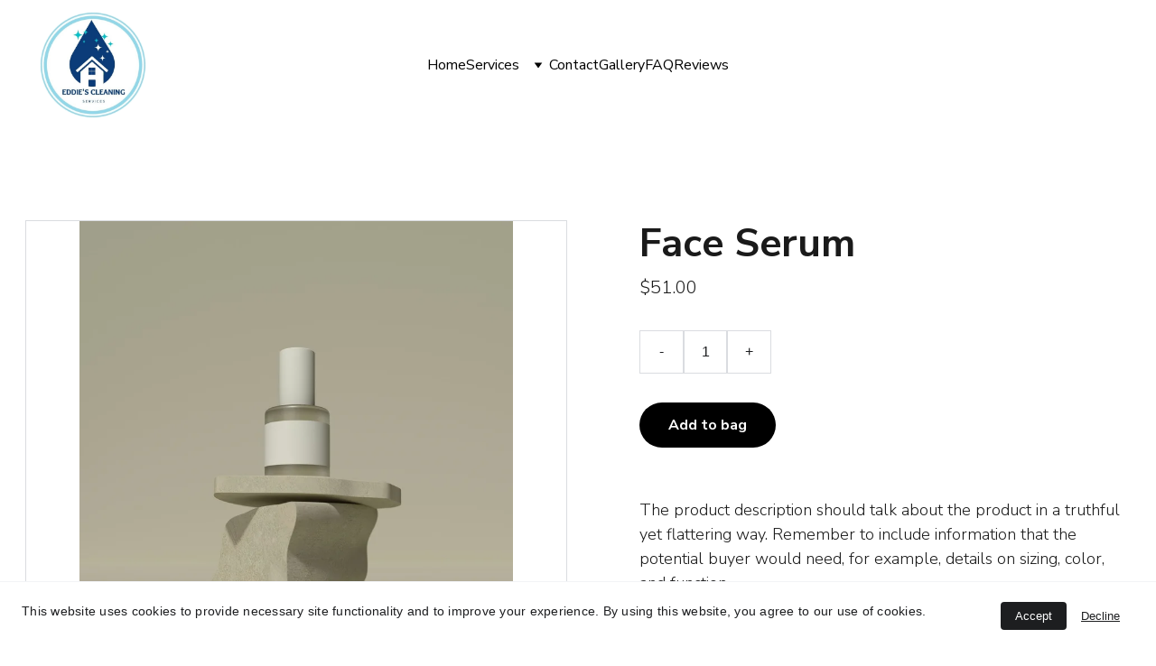

--- FILE ---
content_type: text/javascript
request_url: https://eddiescleaningservices.com/_astro-1758998035842/Page.CNKLH4z_.js
body_size: 211220
content:
const __vite__mapDeps=(i,m=__vite__mapDeps,d=(m.f||(m.f=["_astro-1758998035842/close.BON-vOfW.js","_astro-1758998035842/_plugin-vue_export-helper.KrJQkJWK.js","_astro-1758998035842/info.CpN5I4d7.js","_astro-1758998035842/warning.BAtMSOa1.js"])))=>i.map(i=>d[i]);
import{u as wt,v as yn,w as Ne,T as Pn,a as Fe,s as ei,b as Md,c as $f,r as Kl}from"./scrollToSection.B0xGvVLO.js";import{i as Ld,r as S,c,_ as ie,d as le,a as h,o as f,b as Ee,e as Ht,f as B,g as C,t as X,h as Ye,w as re,n as ae,j as Zt,F as ge,k as Te,l as Ge,m as tn,p as be,q as K,s as gt,u as yt,v as ce,x as We,y as _e,z as dr,A as Bd,B as Zf,C as ki,D as Si,E as Be,G as rl,H as Co,I as er,J as pn,K as G,L as Rd,M as Nd,N as Hd,O as Xr,P as Kf,Q as ks,R as Qf,T as Vd,S as ra,U as _n,V as Ql,W as Xf,X as Jf}from"./_plugin-vue_export-helper.KrJQkJWK.js";import{B as Ss,S as Ar,C as Ud,M as mr,a as ev,b as or,D as tv,c as Va,d as fr,E as Vn,e as Cr,f as Fd,g as jd,Z as nv,h as rv,i as av,P as qd,j as Wd,k as ti,l as Oi,m as ov,n as al,o as iv,p as Yd,A as sv,q as Gd,I as Xl,r as Mi,s as lv,t as uv,u as cv,v as Jl,w as io,x as so,y as Li,z as eu,F as tu,G as dv,H as mv,J as fv,K as zd,L as vv,N as gv,O as pv,Q as hv,R as $d,T as Cs,U as Zd,V as yv,W as _v,X as bv,Y as wv,_ as nu,$ as kv,a0 as ba,a1 as ru,a2 as Sv,a3 as Cv,a4 as Tv,a5 as Pv,a6 as Kd,a7 as zo,a8 as Iv,a9 as Ev,aa as xv,ab as au,ac as ou,ad as Dv,ae as Av,af as Ov,ag as Qd,ah as iu,ai as Mv,aj as su,ak as Lv,al as Bv}from"./siteModulesConstants.rBDSo9Nk.js";import{E as et,g as $r,a as Rv,s as lo,b as Nv,G as Jr,c as Sa,d as Hv}from"./addDocumentElements.BAijfPpC.js";/* empty css                        *//*!
  * vue-router v4.5.1
  * (c) 2025 Eduardo San Martin Morote
  * @license MIT
  */var lu;(function(n){n.pop="pop",n.push="push"})(lu||(lu={}));var uu;(function(n){n.back="back",n.forward="forward",n.unknown=""})(uu||(uu={}));var cu;(function(n){n[n.aborted=4]="aborted",n[n.cancelled=8]="cancelled",n[n.duplicated=16]="duplicated"})(cu||(cu={}));const Vv=Symbol(""),Uv=Symbol("");function Fv(){return Ld(Vv)}function Xd(n){return Ld(Uv)}var ha=(n=>(n.DEFAULT="default",n.PRICE_LTH="priceLTH",n.PRICE_HTL="priceHTL",n.MOST_RECENT="mostRecent",n))(ha||{}),ni=(n=>(n.EXTERNAL="external",n.DOWNLOAD="download",n.ANCHORED_SECTION="anchored-section",n.EMAIL="email",n.PHONE="phone",n.PAGE="page",n))(ni||{}),ir=(n=>(n.NO_EFFECT="no_effect",n.ZOOM="zoom",n.SWAP_IMAGE="swap_image",n))(ir||{}),In=(n=>(n.CONTAIN="contain",n.COVER="cover",n.LANDSCAPE="landscape",n.PORTRAIT="portrait",n))(In||{}),Jd=(n=>(n.BLOCK_NAVIGATION="BlockNavigation",n.BLOCK_BLOG_LIST="BlockBlogList",n.BLOCK_BLOG_HEADER="BlockBlogHeader",n.BLOCK_ECOMMERCE_PRODUCT="BlockEcommerceProduct",n.BLOCK_ECOMMERCE_PRODUCT_LIST="BlockEcommerceProductList",n.BLOCK_LAYOUT="BlockLayout",n.BLOCK_IMAGES_SLIDESHOW="BlockImageSlideshow",n.BLOCK_STICKY_BAR="BlockStickyBar",n))(Jd||{}),ur=(n=>(n.PAGINATION="pagination",n.SCROLL="scroll",n))(ur||{});const jv=(n,r)=>{const t=[],e=n.length;let a=0;for(;a<e;)t.push(n.slice(a,a+r)),a+=r;return t},Ft="https://api-ecommerce.hostinger.com/store",ct={async createProductReview({storeId:n,productId:r,rating:t,email:e,reviewerName:a,comment:o}){const i=await fetch(`${Ft}/reviews/create-review`,{method:"POST",headers:{Accept:"application/json","Content-Type":"application/json"},body:JSON.stringify({store_id:n,product_id:r,rating:t,email:e,reviewer_name:a,comment:o})}),s=await i.json();if(i.ok)return s;throw s},async getStoreProducts(n,r={}){const{sort:t,offset:e,limit:a,collectionId:o,toDate:i}=r,s=new URLSearchParams(t);return typeof e=="number"&&a&&(s.set("offset",e.toString()),s.set("limit",a.toString())),o&&s.set("collection_ids[]",o),i&&s.set("to_date",i),await(await fetch(`${Ft}/${n}/products?${s.toString()}`)).json()},async getStoreProductsByIds(n,r){const e=jv(r||[],1)?.map(async i=>{const s=new URLSearchParams;return i.forEach(u=>s.append("ids[]",u)),(await fetch(`${Ft}/${n}/products?${s.toString()}`)).json()});return(await Promise.allSettled(e)).filter(i=>i.status==="fulfilled").map(i=>i.value).flatMap(({products:i})=>i)},async getStoreProductSeo(n){return await(await fetch(`${Ft}/${n}/products/seo-settings`)).json()},async getProductByIdOrSlug({storeId:n,productId:r,slug:t}){return(await(await fetch(`${Ft}/${n}/products/${r||t}${t?"?field=slug":""}`)).json()).product},async getReviews({storeId:n,productId:r,slug:t,queryParams:e}){const a=e?Object.fromEntries(Object.entries(e).map(([u,d])=>[u,d?.toString()||""])):{},o=e?`?${new URLSearchParams(a).toString()}`:"",i=r?.toString()||t,s=await fetch(`${Ft}/${n}/products/${i}/reviews${o}`),l=await s.json();if(s.ok)return l;throw l},async getVariantsQuantity(n,r){const t=r.map(o=>`product_ids[]=${o}`).join("&");return(await(await fetch(`${Ft}/${n}/variants?fields=inventory_quantity&${t}`)).json()).variants},async getCheckoutUrl({items:n,successUrl:r,cancelUrl:t,checkoutUrl:e,locale:a,storeId:o}){const i=await fetch(`${Ft}/${o}/checkout`,{method:"POST",headers:{Accept:"application/json","Content-Type":"application/json"},credentials:"omit",body:JSON.stringify({items:n,successUrl:r,cancelUrl:t,checkoutUrl:e,locale:a,timeZone:Intl.DateTimeFormat().resolvedOptions().timeZone})}),s=await i.json();if(i.ok)return s.url;throw s},async getTimeSlots(n,r){const t=await fetch(`${Ft}/time-slots`,{method:"POST",headers:{Accept:"application/json","Content-Type":"application/json"},credentials:"omit",body:JSON.stringify({booking_event_id:n,time_zone:Intl.DateTimeFormat().resolvedOptions().timeZone,date:r})}),e=await t.json();if(t.ok)return e.slots;throw e},async getAvailability({bookingId:n,fromDate:r,toDate:t}){const e=await fetch(`${Ft}/availability`,{method:"POST",headers:{Accept:"application/json","Content-Type":"application/json"},credentials:"omit",body:JSON.stringify({booking_event_id:n,time_zone:Intl.DateTimeFormat().resolvedOptions().timeZone,from_date:r,to_date:t})}),a=await e.json();if(e.ok)return a.disabled_dates;throw a},async getCategories(n){return await(await fetch(`${Ft}/${n}/collections`)).json()},async getStoreSettings(n){const r=await fetch(`${Ft}/${n}/settings`,{method:"GET",headers:{Accept:"application/json","Content-Type":"application/json"},credentials:"omit"}),t=await r.json();if(r.ok)return t;throw t},async getStoreRegions(n){return(await(await fetch(`${Ft}/${n}/regions`)).json()).regions.map(e=>({id:e.id,countries:e.countries.map(a=>({countryCode:a.iso_2,provinces:a.provinces.map(o=>o.iso_2)}))}))},async getCartShippingOptions(n,r){const t=new URL(`${Ft}/shipping-options/${n}`);return r&&t.searchParams.set("provider_id",r),(await(await fetch(t.toString(),{method:"GET",headers:{Accept:"application/json","Content-Type":"application/json"}})).json()).shipping_options.map(o=>({id:o.id,displayName:o.name,provider:o.provider_id,amount:o.amount||0}))},async getCart(n){return(await(await fetch(`${Ft}/carts/${n}`,{method:"GET",headers:{Accept:"application/json","Content-Type":"application/json"}})).json()).cart},async updateCart(n,r){const t=r.billingAddress?{address_1:r.billingAddress.line1,city:r.billingAddress.city,name:r.billingAddress.name,phone:r.billingAddress.phone,postal_code:r.billingAddress.postal_code,country_code:r.billingAddress.country,province_code:r.billingAddress.state}:void 0,e=r.shippingAddress?{address_1:r.shippingAddress.line1,city:r.shippingAddress.city,name:r.shippingAddress.name,phone:r.shippingAddress.phone,postal_code:r.shippingAddress.postal_code,country_code:r.shippingAddress.country,province_code:r.shippingAddress.state}:void 0;return(await(await fetch(`${Ft}/carts/${n}/info`,{method:"POST",headers:{Accept:"application/json","Content-Type":"application/json"},body:JSON.stringify({...t?{billing_address:t}:{},...e?{shipping_address:e}:{},...r.email?{email:r.email}:{},region_id:r.regionId})})).json()).cart},async initiatePaymentSession(n){return(await(await fetch(`${Ft}/carts/${n}/payment-session`,{method:"POST",headers:{Accept:"application/json","Content-Type":"application/json"},body:JSON.stringify({context:{stripe_express_checkout:!0}})})).json()).cart},async createCart({items:n,successUrl:r,cancelUrl:t,locale:e,storeId:a,isExpress:o=!1}){return(await(await fetch(`${Ft}/carts`,{method:"POST",headers:{Accept:"application/json","Content-Type":"application/json"},body:JSON.stringify({store_id:a,items:n,success_url:r,cancel_url:t,time_zone:Intl.DateTimeFormat().resolvedOptions().timeZone,locale:e,...o?{is_express:o}:{}})})).json()).cart},async addCartItems({items:n,cartId:r}){const t=n.map(({variantId:o,quantity:i,customFieldValues:s})=>({variant_id:o,quantity:i,custom_field_values:s}));return(await(await fetch(`${Ft}/carts/${r}/items`,{method:"POST",headers:{Accept:"application/json","Content-Type":"application/json"},body:JSON.stringify({items:t})})).json()).cart},async setShippingMethod({cartId:n,optionId:r}){return(await(await fetch(`${Ft}/carts/${n}/shipping-methods`,{method:"POST",headers:{Accept:"application/json","Content-Type":"application/json"},body:JSON.stringify({option_id:r})})).json()).cart},async resetCart({cartId:n}){return(await(await fetch(`${Ft}/carts/${n}/reset`,{method:"PUT",headers:{Accept:"application/json","Content-Type":"application/json"}})).json()).cart}},ol="https://cdn.zyrosite.com/cdn-builder-placeholders",on=`${ol}/ecommerce-product`,At=`${ol}/instagram`,qv=`${ol}/password-page`,Hn={id:-1,title:"Product name",subtitle:null,description:`This is a sample product description. You can use it to describe your product,		from its size, weight, and color to other characteristics like material, and so on.
		
Make sure you highlight the best qualities and the most important functions		that the product has. Make your customers want it and tell them how the product		could help make their life easier or simply more beautiful. After you have added		your product description in the store settings, it will appear here automatically`,images:[],options:[],product_collections:[],ribbon_text:null,site_product_selection:null,type:{value:et.PHYSICAL},thumbnail:null,variants:[{id:"",manage_inventory:!1,prices:[{amount:0,currency_code:"USD",sale_amount:null,currency:{code:"USD",decimal_digits:2,template:"$$1",name:"US Dollar",symbol:"$",symbol_native:"$",name_plural:"US dollars",rounding:0,min_amount:0}}],options:[]}],seo_settings:{},purchasable:!0,additional_info:[],updated_at:""};({...Hn,images:`${on}`,thumbnail:`${on}`},{...Hn,images:`${on}`,thumbnail:`${on}`}),{...Hn,images:`${on}`,thumbnail:`${on}`},{...Hn,images:`${on}`,thumbnail:`${on}`},{...Hn,images:`${on}`,thumbnail:`${on}`},{...Hn,images:`${on}`,thumbnail:`${on}`},{...Hn,images:`${on}`,thumbnail:`${on}`},{...Hn,images:`${on}`,thumbnail:`${on}`};const Ts="hours",du={INSUFFICIENT_INVENTORY:"insufficient_inventory",BOOKING_UNAVAILABLE:"booking_slot_not_available"},Wv="demo_01G0E9P2R0CFTNBWEEFCEV8EG5",Ps="shopping-cart-items",Yv=864e5,em="site_product_selection",il="lowest_price_first",ya=250,Gv={[ha.DEFAULT]:"",[ha.PRICE_LTH]:"order=ASC&sort_by=price",[ha.PRICE_HTL]:"order=DESC&sort_by=price",[ha.MOST_RECENT]:"order=DESC&sort_by=created_at"};var eo=(n=>(n.IMAGE="image",n.VIDEO="video",n))(eo||{});const sl=[et.BOOKING,et.DIGITAL],mu="https://js.stripe.com/v3/",zv=[et.BOOKING],Nn=n=>n?.ecommerceStoreId??n?.demoEcommerceStoreId??Wv,fu=S(null),Pt=S({}),vu=S(),gu=S(!1),pu=S([]),Ct=()=>{const n=c(()=>Pt.value.pages||{}),r=c(()=>Pt.value.blocks),t=c(()=>Object.fromEntries(Object.entries(r.value).filter(([,{type:I}])=>I===Ss))),e=c(()=>Pt.value.elements),a=c(()=>Pt.value.nav),o=c(()=>Pt.value.homePageId),i=c(()=>Pt.value.cookieBannerAcceptText),s=c(()=>Pt.value.cookieBannerDisclaimer),l=c(()=>Pt.value.cookieBannerDeclineText),u=c(()=>Pt.value.blogReadingTimeText),d=c(()=>Pt.value.meta),m=c(()=>Pt.value.metaTitle),v=c(()=>Pt.value.forms),g=c(()=>Pt.value.styles),y=c(()=>Pt.value.domain),E=c(()=>Pt.value.siteId),P=c(()=>Nn(Pt.value.meta)),b=c(()=>Pt.value.ecommerceShoppingCart),w=c(()=>Pt.value.isDynamicProductPageEnabled),M=c(()=>Pt.value.blogCategories),D=c(()=>Pt.value.languageSwitcherLanguages),L=c(()=>Pt.value.currentPageId),R=c(()=>n.value[L.value]),j=c(()=>Pt.value.currentLocale),Z=c(()=>Pt.value.languageKeys),U=c(()=>!!d.value?.googleAdsIds?.length),k=c(()=>U.value||!!d.value?.googleAnalytics),O=async I=>{try{const _=await ct.getStoreProductSeo(I);pu.value=_.products}catch(_){console.error(_)}},$=I=>{fu.value=I},Q=I=>{Pt.value=I},N=I=>{vu.value=I},T=I=>{gu.value=I},x=({pageId:I})=>{if(!n.value[I])return null;const _=n.value[I].slug;return[Ar,d.value.defaultLocale].includes(j.value)?o.value===I?"/":`/${_}`:o.value===I?`/${j.value}`:`/${j.value}/${_}`};return{website:fu,pageData:Pt,productData:vu,pages:n,blocks:r,ecommerceProductListBlocks:t,elements:e,nav:a,homePageId:o,cookieBannerAcceptText:i,cookieBannerDisclaimer:s,cookieBannerDeclineText:l,blogReadingTimeText:u,meta:d,metaTitle:m,forms:v,styles:g,domain:y,siteId:E,ecommerceStoreId:P,ecommerceShoppingCart:b,blogCategories:M,languageSwitcherLanguages:D,currentPageId:L,currentLocale:j,languageKeys:Z,currentPageData:R,setWebsite:$,setPageData:Q,getPagePathFromId:x,getButtonHref:({isFormButton:I,linkedPageId:_,linkType:p,href:F})=>I?null:F||p===ni.PAGE&&_&&x({pageId:_})||F,setIsSiteEngine:T,setProductData:N,isSiteEngine:gu,fetchProductSeo:O,productSeo:pu,isDynamicProductPageEnabled:w,hasGoogleAdsApp:U,isGoogleTrackingAvailable:k}};var Is=function(n,r){return Is=Object.setPrototypeOf||{__proto__:[]}instanceof Array&&function(t,e){t.__proto__=e}||function(t,e){for(var a in e)Object.prototype.hasOwnProperty.call(e,a)&&(t[a]=e[a])},Is(n,r)};function aa(n,r){if(typeof r!="function"&&r!==null)throw new TypeError("Class extends value "+String(r)+" is not a constructor or null");Is(n,r);function t(){this.constructor=n}n.prototype=r===null?Object.create(r):(t.prototype=r.prototype,new t)}var ze=function(){return ze=Object.assign||function(r){for(var t,e=1,a=arguments.length;e<a;e++){t=arguments[e];for(var o in t)Object.prototype.hasOwnProperty.call(t,o)&&(r[o]=t[o])}return r},ze.apply(this,arguments)};function Es(n,r){var t={};for(var e in n)Object.prototype.hasOwnProperty.call(n,e)&&r.indexOf(e)<0&&(t[e]=n[e]);if(n!=null&&typeof Object.getOwnPropertySymbols=="function")for(var a=0,e=Object.getOwnPropertySymbols(n);a<e.length;a++)r.indexOf(e[a])<0&&Object.prototype.propertyIsEnumerable.call(n,e[a])&&(t[e[a]]=n[e[a]]);return t}function Me(n,r,t,e){function a(o){return o instanceof t?o:new t(function(i){i(o)})}return new(t||(t=Promise))(function(o,i){function s(d){try{u(e.next(d))}catch(m){i(m)}}function l(d){try{u(e.throw(d))}catch(m){i(m)}}function u(d){d.done?o(d.value):a(d.value).then(s,l)}u((e=e.apply(n,r||[])).next())})}function Le(n,r){var t={label:0,sent:function(){if(o[0]&1)throw o[1];return o[1]},trys:[],ops:[]},e,a,o,i=Object.create((typeof Iterator=="function"?Iterator:Object).prototype);return i.next=s(0),i.throw=s(1),i.return=s(2),typeof Symbol=="function"&&(i[Symbol.iterator]=function(){return this}),i;function s(u){return function(d){return l([u,d])}}function l(u){if(e)throw new TypeError("Generator is already executing.");for(;i&&(i=0,u[0]&&(t=0)),t;)try{if(e=1,a&&(o=u[0]&2?a.return:u[0]?a.throw||((o=a.return)&&o.call(a),0):a.next)&&!(o=o.call(a,u[1])).done)return o;switch(a=0,o&&(u=[u[0]&2,o.value]),u[0]){case 0:case 1:o=u;break;case 4:return t.label++,{value:u[1],done:!1};case 5:t.label++,a=u[1],u=[0];continue;case 7:u=t.ops.pop(),t.trys.pop();continue;default:if(o=t.trys,!(o=o.length>0&&o[o.length-1])&&(u[0]===6||u[0]===2)){t=0;continue}if(u[0]===3&&(!o||u[1]>o[0]&&u[1]<o[3])){t.label=u[1];break}if(u[0]===6&&t.label<o[1]){t.label=o[1],o=u;break}if(o&&t.label<o[2]){t.label=o[2],t.ops.push(u);break}o[2]&&t.ops.pop(),t.trys.pop();continue}u=r.call(n,t)}catch(d){u=[6,d],a=0}finally{e=o=0}if(u[0]&5)throw u[1];return{value:u[0]?u[1]:void 0,done:!0}}}function Ca(n){var r=typeof Symbol=="function"&&Symbol.iterator,t=r&&n[r],e=0;if(t)return t.call(n);if(n&&typeof n.length=="number")return{next:function(){return n&&e>=n.length&&(n=void 0),{value:n&&n[e++],done:!n}}};throw new TypeError(r?"Object is not iterable.":"Symbol.iterator is not defined.")}function dn(n,r){var t=typeof Symbol=="function"&&n[Symbol.iterator];if(!t)return n;var e=t.call(n),a,o=[],i;try{for(;(r===void 0||r-- >0)&&!(a=e.next()).done;)o.push(a.value)}catch(s){i={error:s}}finally{try{a&&!a.done&&(t=e.return)&&t.call(e)}finally{if(i)throw i.error}}return o}function Gn(n,r,t){if(t||arguments.length===2)for(var e=0,a=r.length,o;e<a;e++)(o||!(e in r))&&(o||(o=Array.prototype.slice.call(r,0,e)),o[e]=r[e]);return n.concat(o||Array.prototype.slice.call(r))}var $v="Event tracked successfully",Zv="Unexpected error occurred",Kv="Event rejected due to exceeded retry count",Qv="Event skipped due to optOut config",Xv="Event rejected due to missing API key",Jv="Invalid API key",eg="Client not initialized",sn;(function(n){n.SET="$set",n.SET_ONCE="$setOnce",n.ADD="$add",n.APPEND="$append",n.PREPEND="$prepend",n.REMOVE="$remove",n.PREINSERT="$preInsert",n.POSTINSERT="$postInsert",n.UNSET="$unset",n.CLEAR_ALL="$clearAll"})(sn||(sn={}));var Yr;(function(n){n.REVENUE_PRODUCT_ID="$productId",n.REVENUE_QUANTITY="$quantity",n.REVENUE_PRICE="$price",n.REVENUE_TYPE="$revenueType",n.REVENUE="$revenue"})(Yr||(Yr={}));var Ta;(function(n){n.IDENTIFY="$identify",n.GROUP_IDENTIFY="$groupidentify",n.REVENUE="revenue_amount"})(Ta||(Ta={}));var An;(function(n){n[n.None=0]="None",n[n.Error=1]="Error",n[n.Warn=2]="Warn",n[n.Verbose=3]="Verbose",n[n.Debug=4]="Debug"})(An||(An={}));var Xt;(function(n){n.Unknown="unknown",n.Skipped="skipped",n.Success="success",n.RateLimit="rate_limit",n.PayloadTooLarge="payload_too_large",n.Invalid="invalid",n.Failed="failed",n.Timeout="Timeout",n.SystemError="SystemError"})(Xt||(Xt={}));var tg=null,wa=function(n,r,t){return r===void 0&&(r=0),t===void 0&&(t=Xt.Unknown),{event:n,code:r,message:t}},To=function(n){return n?(n^Math.random()*16>>n/4).toString(16):(String(1e7)+String(-1e3)+String(-4e3)+String(-8e3)+String(-1e11)).replace(/[018]/g,To)},ng=function(){function n(r){this.client=r,this.queue=[],this.applying=!1,this.plugins=[]}return n.prototype.register=function(r,t){var e,a,o;return Me(this,void 0,void 0,function(){return Le(this,function(i){switch(i.label){case 0:return r.name=(e=r.name)!==null&&e!==void 0?e:To(),r.type=(a=r.type)!==null&&a!==void 0?a:"enrichment",[4,(o=r.setup)===null||o===void 0?void 0:o.call(r,t,this.client)];case 1:return i.sent(),this.plugins.push(r),[2]}})})},n.prototype.deregister=function(r){var t;return Me(this,void 0,void 0,function(){var e,a;return Le(this,function(o){switch(o.label){case 0:return e=this.plugins.findIndex(function(i){return i.name===r}),a=this.plugins[e],this.plugins.splice(e,1),[4,(t=a.teardown)===null||t===void 0?void 0:t.call(a)];case 1:return o.sent(),[2]}})})},n.prototype.reset=function(r){this.applying=!1;var t=this.plugins;t.map(function(e){var a;return(a=e.teardown)===null||a===void 0?void 0:a.call(e)}),this.plugins=[],this.client=r},n.prototype.push=function(r){var t=this;return new Promise(function(e){t.queue.push([r,e]),t.scheduleApply(0)})},n.prototype.scheduleApply=function(r){var t=this;this.applying||(this.applying=!0,setTimeout(function(){t.apply(t.queue.shift()).then(function(){t.applying=!1,t.queue.length>0&&t.scheduleApply(0)})},r))},n.prototype.apply=function(r){return Me(this,void 0,void 0,function(){var t,e,a,o,i,s,l,g,y,u,d,m,v,g,y,E,P,b,w,M,D,L;return Le(this,function(R){switch(R.label){case 0:if(!r)return[2];t=dn(r,1),e=t[0],a=dn(r,2),o=a[1],i=this.plugins.filter(function(j){return j.type==="before"}),R.label=1;case 1:R.trys.push([1,6,7,8]),s=Ca(i),l=s.next(),R.label=2;case 2:return l.done?[3,5]:(g=l.value,g.execute?[4,g.execute(ze({},e))]:[3,4]);case 3:if(y=R.sent(),y===null)return o({event:e,code:0,message:""}),[2];e=y,R.label=4;case 4:return l=s.next(),[3,2];case 5:return[3,8];case 6:return u=R.sent(),w={error:u},[3,8];case 7:try{l&&!l.done&&(M=s.return)&&M.call(s)}finally{if(w)throw w.error}return[7];case 8:d=this.plugins.filter(function(j){return j.type==="enrichment"||j.type===void 0}),R.label=9;case 9:R.trys.push([9,14,15,16]),m=Ca(d),v=m.next(),R.label=10;case 10:return v.done?[3,13]:(g=v.value,g.execute?[4,g.execute(ze({},e))]:[3,12]);case 11:if(y=R.sent(),y===null)return o({event:e,code:0,message:""}),[2];e=y,R.label=12;case 12:return v=m.next(),[3,10];case 13:return[3,16];case 14:return E=R.sent(),D={error:E},[3,16];case 15:try{v&&!v.done&&(L=m.return)&&L.call(m)}finally{if(D)throw D.error}return[7];case 16:return P=this.plugins.filter(function(j){return j.type==="destination"}),b=P.map(function(j){var Z=ze({},e);return j.execute(Z).catch(function(U){return wa(Z,0,String(U))})}),Promise.all(b).then(function(j){var Z=dn(j,1),U=Z[0],k=U||wa(e,100,"Event not tracked, no destination plugins on the instance");o(k)}),[2]}})})},n.prototype.flush=function(){return Me(this,void 0,void 0,function(){var r,t,e,a=this;return Le(this,function(o){switch(o.label){case 0:return r=this.queue,this.queue=[],[4,Promise.all(r.map(function(i){return a.apply(i)}))];case 1:return o.sent(),t=this.plugins.filter(function(i){return i.type==="destination"}),e=t.map(function(i){return i.flush&&i.flush()}),[4,Promise.all(e)];case 2:return o.sent(),[2]}})})},n}(),hu="-",Ci="AMP",rg="".concat(Ci,"_unsent"),tm="https://api2.amplitude.com/2/httpapi",ag="https://api.eu.amplitude.com/2/httpapi",og="https://api2.amplitude.com/batch",ig="https://api.eu.amplitude.com/batch",sg=1e3,xs=function(n){if(Object.keys(n).length>sg)return!1;for(var r in n){var t=n[r];if(!nm(r,t))return!1}return!0},nm=function(n,r){var t,e;if(typeof n!="string")return!1;if(Array.isArray(r)){var a=!0;try{for(var o=Ca(r),i=o.next();!i.done;i=o.next()){var s=i.value;if(Array.isArray(s))return!1;if(typeof s=="object")a=a&&xs(s);else if(!["number","string"].includes(typeof s))return!1;if(!a)return!1}}catch(l){t={error:l}}finally{try{i&&!i.done&&(e=o.return)&&e.call(o)}finally{if(t)throw t.error}}}else{if(r==null)return!1;if(typeof r=="object")return xs(r);if(!["number","string","boolean"].includes(typeof r))return!1}return!0},ri=function(){function n(){this._propertySet=new Set,this._properties={}}return n.prototype.getUserProperties=function(){return ze({},this._properties)},n.prototype.set=function(r,t){return this._safeSet(sn.SET,r,t),this},n.prototype.setOnce=function(r,t){return this._safeSet(sn.SET_ONCE,r,t),this},n.prototype.append=function(r,t){return this._safeSet(sn.APPEND,r,t),this},n.prototype.prepend=function(r,t){return this._safeSet(sn.PREPEND,r,t),this},n.prototype.postInsert=function(r,t){return this._safeSet(sn.POSTINSERT,r,t),this},n.prototype.preInsert=function(r,t){return this._safeSet(sn.PREINSERT,r,t),this},n.prototype.remove=function(r,t){return this._safeSet(sn.REMOVE,r,t),this},n.prototype.add=function(r,t){return this._safeSet(sn.ADD,r,t),this},n.prototype.unset=function(r){return this._safeSet(sn.UNSET,r,hu),this},n.prototype.clearAll=function(){return this._properties={},this._properties[sn.CLEAR_ALL]=hu,this},n.prototype._safeSet=function(r,t,e){if(this._validate(r,t,e)){var a=this._properties[r];return a===void 0&&(a={},this._properties[r]=a),a[t]=e,this._propertySet.add(t),!0}return!1},n.prototype._validate=function(r,t,e){return this._properties[sn.CLEAR_ALL]!==void 0||this._propertySet.has(t)?!1:r===sn.ADD?typeof e=="number":r!==sn.UNSET&&r!==sn.REMOVE?nm(t,e):!0},n}(),lg=function(n,r,t){var e=typeof n=="string"?{event_type:n}:n;return ze(ze(ze({},e),t),r&&{event_properties:r})},rm=function(n,r){var t=ze(ze({},r),{event_type:Ta.IDENTIFY,user_properties:n.getUserProperties()});return t},ug=function(n,r,t,e){var a,o=ze(ze({},e),{event_type:Ta.GROUP_IDENTIFY,group_properties:t.getUserProperties(),groups:(a={},a[n]=r,a)});return o},cg=function(n,r,t){var e,a=new ri;a.set(n,r);var o=ze(ze({},t),{event_type:Ta.IDENTIFY,user_properties:a.getUserProperties(),groups:(e={},e[n]=r,e)});return o},dg=function(n,r){return ze(ze({},r),{event_type:Ta.REVENUE,event_properties:n.getEventProperties()})},Bn=function(n){return{promise:n||Promise.resolve()}},mg=function(){function n(r){r===void 0&&(r="$default"),this.initializing=!1,this.q=[],this.dispatchQ=[],this.logEvent=this.track.bind(this),this.timeline=new ng(this),this.name=r}return n.prototype._init=function(r){return Me(this,void 0,void 0,function(){return Le(this,function(t){switch(t.label){case 0:return this.config=r,this.timeline.reset(this),[4,this.runQueuedFunctions("q")];case 1:return t.sent(),[2]}})})},n.prototype.runQueuedFunctions=function(r){return Me(this,void 0,void 0,function(){var t,e,a,o,i,s,l;return Le(this,function(u){switch(u.label){case 0:t=this[r],this[r]=[],u.label=1;case 1:u.trys.push([1,6,7,8]),e=Ca(t),a=e.next(),u.label=2;case 2:return a.done?[3,5]:(o=a.value,[4,o()]);case 3:u.sent(),u.label=4;case 4:return a=e.next(),[3,2];case 5:return[3,8];case 6:return i=u.sent(),s={error:i},[3,8];case 7:try{a&&!a.done&&(l=e.return)&&l.call(e)}finally{if(s)throw s.error}return[7];case 8:return[2]}})})},n.prototype.track=function(r,t,e){var a=lg(r,t,e);return Bn(this.dispatch(a))},n.prototype.identify=function(r,t){var e=rm(r,t);return Bn(this.dispatch(e))},n.prototype.groupIdentify=function(r,t,e,a){var o=ug(r,t,e,a);return Bn(this.dispatch(o))},n.prototype.setGroup=function(r,t,e){var a=cg(r,t,e);return Bn(this.dispatch(a))},n.prototype.revenue=function(r,t){var e=dg(r,t);return Bn(this.dispatch(e))},n.prototype.add=function(r){return this.config?Bn(this.timeline.register(r,this.config)):(this.q.push(this.add.bind(this,r)),Bn())},n.prototype.remove=function(r){return this.config?Bn(this.timeline.deregister(r)):(this.q.push(this.remove.bind(this,r)),Bn())},n.prototype.dispatchWithCallback=function(r,t){if(!this.config)return t(wa(r,0,eg));this.process(r).then(t)},n.prototype.dispatch=function(r){return Me(this,void 0,void 0,function(){var t=this;return Le(this,function(e){return this.config?[2,this.process(r)]:[2,new Promise(function(a){t.dispatchQ.push(t.dispatchWithCallback.bind(t,r,a))})]})})},n.prototype.process=function(r){return Me(this,void 0,void 0,function(){var a,t,e,a;return Le(this,function(o){switch(o.label){case 0:return o.trys.push([0,2,,3]),this.config.optOut?[2,wa(r,0,Qv)]:[4,this.timeline.push(r)];case 1:return a=o.sent(),a.code===200?this.config.loggerProvider.log(a.message):a.code===100?this.config.loggerProvider.warn(a.message):this.config.loggerProvider.error(a.message),[2,a];case 2:return t=o.sent(),e=String(t),this.config.loggerProvider.error(e),a=wa(r,0,e),[2,a];case 3:return[2]}})})},n.prototype.setOptOut=function(r){if(!this.config){this.q.push(this.setOptOut.bind(this,!!r));return}this.config.optOut=!!r},n.prototype.flush=function(){return Bn(this.timeline.flush())},n}(),fg=function(){function n(){this.productId="",this.quantity=1,this.price=0}return n.prototype.setProductId=function(r){return this.productId=r,this},n.prototype.setQuantity=function(r){return r>0&&(this.quantity=r),this},n.prototype.setPrice=function(r){return this.price=r,this},n.prototype.setRevenueType=function(r){return this.revenueType=r,this},n.prototype.setRevenue=function(r){return this.revenue=r,this},n.prototype.setEventProperties=function(r){return xs(r)&&(this.properties=r),this},n.prototype.getEventProperties=function(){var r=this.properties?ze({},this.properties):{};return r[Yr.REVENUE_PRODUCT_ID]=this.productId,r[Yr.REVENUE_QUANTITY]=this.quantity,r[Yr.REVENUE_PRICE]=this.price,r[Yr.REVENUE_TYPE]=this.revenueType,r[Yr.REVENUE]=this.revenue,r},n}(),vg=function(n,r){var t=Math.max(r,1);return n.reduce(function(e,a,o){var i=Math.floor(o/t);return e[i]||(e[i]=[]),e[i].push(a),e},[])},Bo="Amplitude Logger ",am=function(){function n(){this.logLevel=An.None}return n.prototype.disable=function(){this.logLevel=An.None},n.prototype.enable=function(r){r===void 0&&(r=An.Warn),this.logLevel=r},n.prototype.log=function(){for(var r=[],t=0;t<arguments.length;t++)r[t]=arguments[t];this.logLevel<An.Verbose||console.log("".concat(Bo,"[Log]: ").concat(r.join(" ")))},n.prototype.warn=function(){for(var r=[],t=0;t<arguments.length;t++)r[t]=arguments[t];this.logLevel<An.Warn||console.warn("".concat(Bo,"[Warn]: ").concat(r.join(" ")))},n.prototype.error=function(){for(var r=[],t=0;t<arguments.length;t++)r[t]=arguments[t];this.logLevel<An.Error||console.error("".concat(Bo,"[Error]: ").concat(r.join(" ")))},n.prototype.debug=function(){for(var r=[],t=0;t<arguments.length;t++)r[t]=arguments[t];this.logLevel<An.Debug||console.log("".concat(Bo,"[Debug]: ").concat(r.join(" ")))},n}(),$o=function(){return{flushMaxRetries:12,flushQueueSize:200,flushIntervalMillis:1e4,instanceName:"$default_instance",logLevel:An.Warn,loggerProvider:new am,offline:!1,optOut:!1,serverUrl:tm,serverZone:"US",useBatch:!1}},gg=function(){function n(r){var t,e,a,o;this._optOut=!1;var i=$o();this.apiKey=r.apiKey,this.flushIntervalMillis=(t=r.flushIntervalMillis)!==null&&t!==void 0?t:i.flushIntervalMillis,this.flushMaxRetries=r.flushMaxRetries||i.flushMaxRetries,this.flushQueueSize=r.flushQueueSize||i.flushQueueSize,this.instanceName=r.instanceName||i.instanceName,this.loggerProvider=r.loggerProvider||i.loggerProvider,this.logLevel=(e=r.logLevel)!==null&&e!==void 0?e:i.logLevel,this.minIdLength=r.minIdLength,this.plan=r.plan,this.ingestionMetadata=r.ingestionMetadata,this.offline=r.offline!==void 0?r.offline:i.offline,this.optOut=(a=r.optOut)!==null&&a!==void 0?a:i.optOut,this.serverUrl=r.serverUrl,this.serverZone=r.serverZone||i.serverZone,this.storageProvider=r.storageProvider,this.transportProvider=r.transportProvider,this.useBatch=(o=r.useBatch)!==null&&o!==void 0?o:i.useBatch,this.loggerProvider.enable(this.logLevel);var s=om(r.serverUrl,r.serverZone,r.useBatch);this.serverZone=s.serverZone,this.serverUrl=s.serverUrl}return Object.defineProperty(n.prototype,"optOut",{get:function(){return this._optOut},set:function(r){this._optOut=r},enumerable:!1,configurable:!0}),n}(),pg=function(n,r){return n==="EU"?r?ig:ag:r?og:tm},om=function(n,r,t){if(n===void 0&&(n=""),r===void 0&&(r=$o().serverZone),t===void 0&&(t=$o().useBatch),n)return{serverUrl:n,serverZone:void 0};var e=["US","EU"].includes(r)?r:$o().serverZone;return{serverZone:e,serverUrl:pg(e,t)}};function hg(n){return n instanceof Error?n.message:String(n)}function Ro(n){var r="";try{"body"in n&&(r=JSON.stringify(n.body,null,2))}catch{}return r}var yg=function(){function n(){this.name="amplitude",this.type="destination",this.retryTimeout=1e3,this.throttleTimeout=3e4,this.storageKey="",this.scheduled=null,this.queue=[]}return n.prototype.setup=function(r){var t;return Me(this,void 0,void 0,function(){var e,a=this;return Le(this,function(o){switch(o.label){case 0:return this.config=r,this.storageKey="".concat(rg,"_").concat(this.config.apiKey.substring(0,10)),[4,(t=this.config.storageProvider)===null||t===void 0?void 0:t.get(this.storageKey)];case 1:return e=o.sent(),this.saveEvents(),e&&e.length>0&&Promise.all(e.map(function(i){return a.execute(i)})).catch(),[2,Promise.resolve(void 0)]}})})},n.prototype.execute=function(r){var t=this;return new Promise(function(e){var a={event:r,attempts:0,callback:function(o){return e(o)},timeout:0};t.addToQueue(a)})},n.prototype.addToQueue=function(){for(var r=this,t=[],e=0;e<arguments.length;e++)t[e]=arguments[e];var a=t.filter(function(o){return o.attempts<r.config.flushMaxRetries?(o.attempts+=1,!0):(r.fulfillRequest([o],500,Kv),!1)});a.forEach(function(o){if(r.queue=r.queue.concat(o),o.timeout===0){r.schedule(r.config.flushIntervalMillis);return}setTimeout(function(){o.timeout=0,r.schedule(0)},o.timeout)}),this.saveEvents()},n.prototype.schedule=function(r){var t=this;this.scheduled||this.config.offline||(this.scheduled=setTimeout(function(){t.flush(!0).then(function(){t.queue.length>0&&t.schedule(r)})},r))},n.prototype.flush=function(r){return r===void 0&&(r=!1),Me(this,void 0,void 0,function(){var t,e,a,o=this;return Le(this,function(i){switch(i.label){case 0:return this.config.offline?(this.config.loggerProvider.debug("Skipping flush while offline."),[2]):(t=[],e=[],this.queue.forEach(function(s){return s.timeout===0?t.push(s):e.push(s)}),this.queue=e,this.scheduled&&(clearTimeout(this.scheduled),this.scheduled=null),a=vg(t,this.config.flushQueueSize),[4,Promise.all(a.map(function(s){return o.send(s,r)}))]);case 1:return i.sent(),[2]}})})},n.prototype.send=function(r,t){return t===void 0&&(t=!0),Me(this,void 0,void 0,function(){var e,a,o,i,s;return Le(this,function(l){switch(l.label){case 0:if(!this.config.apiKey)return[2,this.fulfillRequest(r,400,Xv)];e={api_key:this.config.apiKey,events:r.map(function(u){var d=u.event;d.extra;var m=Es(d,["extra"]);return m}),options:{min_id_length:this.config.minIdLength},client_upload_time:new Date().toISOString()},l.label=1;case 1:return l.trys.push([1,3,,4]),a=om(this.config.serverUrl,this.config.serverZone,this.config.useBatch).serverUrl,[4,this.config.transportProvider.send(a,e)];case 2:return o=l.sent(),o===null?(this.fulfillRequest(r,0,Zv),[2]):t?(this.handleResponse(o,r),[3,4]):("body"in o?this.fulfillRequest(r,o.statusCode,"".concat(o.status,": ").concat(Ro(o))):this.fulfillRequest(r,o.statusCode,o.status),[2]);case 3:return i=l.sent(),s=hg(i),this.config.loggerProvider.error(s),this.fulfillRequest(r,0,s),[3,4];case 4:return[2]}})})},n.prototype.handleResponse=function(r,t){var e=r.status;switch(e){case Xt.Success:{this.handleSuccessResponse(r,t);break}case Xt.Invalid:{this.handleInvalidResponse(r,t);break}case Xt.PayloadTooLarge:{this.handlePayloadTooLargeResponse(r,t);break}case Xt.RateLimit:{this.handleRateLimitResponse(r,t);break}default:{this.config.loggerProvider.warn(`{code: 0, error: "Status '`.concat(e,"' provided for ").concat(t.length,' events"}')),this.handleOtherResponse(t);break}}},n.prototype.handleSuccessResponse=function(r,t){this.fulfillRequest(t,r.statusCode,$v)},n.prototype.handleInvalidResponse=function(r,t){var e=this;if(r.body.missingField||r.body.error.startsWith(Jv)){this.fulfillRequest(t,r.statusCode,r.body.error);return}var a=Gn(Gn(Gn(Gn([],dn(Object.values(r.body.eventsWithInvalidFields)),!1),dn(Object.values(r.body.eventsWithMissingFields)),!1),dn(Object.values(r.body.eventsWithInvalidIdLengths)),!1),dn(r.body.silencedEvents),!1).flat(),o=new Set(a),i=t.filter(function(s,l){if(o.has(l)){e.fulfillRequest([s],r.statusCode,r.body.error);return}return!0});i.length>0&&this.config.loggerProvider.warn(Ro(r)),this.addToQueue.apply(this,Gn([],dn(i),!1))},n.prototype.handlePayloadTooLargeResponse=function(r,t){if(t.length===1){this.fulfillRequest(t,r.statusCode,r.body.error);return}this.config.loggerProvider.warn(Ro(r)),this.config.flushQueueSize/=2,this.addToQueue.apply(this,Gn([],dn(t),!1))},n.prototype.handleRateLimitResponse=function(r,t){var e=this,a=Object.keys(r.body.exceededDailyQuotaUsers),o=Object.keys(r.body.exceededDailyQuotaDevices),i=r.body.throttledEvents,s=new Set(a),l=new Set(o),u=new Set(i),d=t.filter(function(m,v){if(m.event.user_id&&s.has(m.event.user_id)||m.event.device_id&&l.has(m.event.device_id)){e.fulfillRequest([m],r.statusCode,r.body.error);return}return u.has(v)&&(m.timeout=e.throttleTimeout),!0});d.length>0&&this.config.loggerProvider.warn(Ro(r)),this.addToQueue.apply(this,Gn([],dn(d),!1))},n.prototype.handleOtherResponse=function(r){var t=this;this.addToQueue.apply(this,Gn([],dn(r.map(function(e){return e.timeout=e.attempts*t.retryTimeout,e})),!1))},n.prototype.fulfillRequest=function(r,t,e){this.saveEvents(),r.forEach(function(a){return a.callback(wa(a.event,t,e))})},n.prototype.saveEvents=function(){if(this.config.storageProvider){var r=Array.from(this.queue.map(function(t){return t.event}));this.config.storageProvider.set(this.storageKey,r)}},n}(),_g=function(n){var r=new Error().stack||"";return r.split(`
`).slice(2+n).map(function(t){return t.trim()})},Gt=function(n){return function(){var r=ze({},n.config),t=r.loggerProvider,e=r.logLevel;return{logger:t,logLevel:e}}},bg=function(n,r){var t,e;r=r.replace(/\[(\w+)\]/g,".$1"),r=r.replace(/^\./,"");try{for(var a=Ca(r.split(".")),o=a.next();!o.done;o=a.next()){var i=o.value;if(i in n)n=n[i];else return}}catch(s){t={error:s}}finally{try{o&&!o.done&&(e=a.return)&&e.call(a)}finally{if(t)throw t.error}}return n},zt=function(n,r){return function(){var t,e,a={};try{for(var o=Ca(r),i=o.next();!i.done;i=o.next()){var s=i.value;a[s]=bg(n,s)}}catch(l){t={error:l}}finally{try{i&&!i.done&&(e=o.return)&&e.call(o)}finally{if(t)throw t.error}}return a}},$t=function(n,r,t,e,a){return a===void 0&&(a=null),function(){for(var o=[],i=0;i<arguments.length;i++)o[i]=arguments[i];var s=t(),l=s.logger,u=s.logLevel;if(u&&u<An.Debug||!u||!l)return n.apply(a,o);var d={type:"invoke public method",name:r,args:o,stacktrace:_g(1),time:{start:new Date().toISOString()},states:{}};e&&d.states&&(d.states.before=e());var m=n.apply(a,o);return m&&m.promise?m.promise.then(function(){e&&d.states&&(d.states.after=e()),d.time&&(d.time.end=new Date().toISOString()),l.debug(JSON.stringify(d,null,2))}):(e&&d.states&&(d.states.after=e()),d.time&&(d.time.end=new Date().toISOString()),l.debug(JSON.stringify(d,null,2))),m}},im=function(){function n(){this.memoryStorage=new Map}return n.prototype.isEnabled=function(){return Me(this,void 0,void 0,function(){return Le(this,function(r){return[2,!0]})})},n.prototype.get=function(r){return Me(this,void 0,void 0,function(){return Le(this,function(t){return[2,this.memoryStorage.get(r)]})})},n.prototype.getRaw=function(r){return Me(this,void 0,void 0,function(){var t;return Le(this,function(e){switch(e.label){case 0:return[4,this.get(r)];case 1:return t=e.sent(),[2,t?JSON.stringify(t):void 0]}})})},n.prototype.set=function(r,t){return Me(this,void 0,void 0,function(){return Le(this,function(e){return this.memoryStorage.set(r,t),[2]})})},n.prototype.remove=function(r){return Me(this,void 0,void 0,function(){return Le(this,function(t){return this.memoryStorage.delete(r),[2]})})},n.prototype.reset=function(){return Me(this,void 0,void 0,function(){return Le(this,function(r){return this.memoryStorage.clear(),[2]})})},n}(),ll=function(){function n(){}return n.prototype.send=function(r,t){return Promise.resolve(null)},n.prototype.buildResponse=function(r){var t,e,a,o,i,s,l,u,d,m,v,g,y,E,P,b,w,M,D,L,R,j;if(typeof r!="object")return null;var Z=r.code||0,U=this.buildStatus(Z);switch(U){case Xt.Success:return{status:U,statusCode:Z,body:{eventsIngested:(t=r.events_ingested)!==null&&t!==void 0?t:0,payloadSizeBytes:(e=r.payload_size_bytes)!==null&&e!==void 0?e:0,serverUploadTime:(a=r.server_upload_time)!==null&&a!==void 0?a:0}};case Xt.Invalid:return{status:U,statusCode:Z,body:{error:(o=r.error)!==null&&o!==void 0?o:"",missingField:(i=r.missing_field)!==null&&i!==void 0?i:"",eventsWithInvalidFields:(s=r.events_with_invalid_fields)!==null&&s!==void 0?s:{},eventsWithMissingFields:(l=r.events_with_missing_fields)!==null&&l!==void 0?l:{},eventsWithInvalidIdLengths:(u=r.events_with_invalid_id_lengths)!==null&&u!==void 0?u:{},epsThreshold:(d=r.eps_threshold)!==null&&d!==void 0?d:0,exceededDailyQuotaDevices:(m=r.exceeded_daily_quota_devices)!==null&&m!==void 0?m:{},silencedDevices:(v=r.silenced_devices)!==null&&v!==void 0?v:[],silencedEvents:(g=r.silenced_events)!==null&&g!==void 0?g:[],throttledDevices:(y=r.throttled_devices)!==null&&y!==void 0?y:{},throttledEvents:(E=r.throttled_events)!==null&&E!==void 0?E:[]}};case Xt.PayloadTooLarge:return{status:U,statusCode:Z,body:{error:(P=r.error)!==null&&P!==void 0?P:""}};case Xt.RateLimit:return{status:U,statusCode:Z,body:{error:(b=r.error)!==null&&b!==void 0?b:"",epsThreshold:(w=r.eps_threshold)!==null&&w!==void 0?w:0,throttledDevices:(M=r.throttled_devices)!==null&&M!==void 0?M:{},throttledUsers:(D=r.throttled_users)!==null&&D!==void 0?D:{},exceededDailyQuotaDevices:(L=r.exceeded_daily_quota_devices)!==null&&L!==void 0?L:{},exceededDailyQuotaUsers:(R=r.exceeded_daily_quota_users)!==null&&R!==void 0?R:{},throttledEvents:(j=r.throttled_events)!==null&&j!==void 0?j:[]}};case Xt.Timeout:default:return{status:U,statusCode:Z}}},n.prototype.buildStatus=function(r){return r>=200&&r<300?Xt.Success:r===429?Xt.RateLimit:r===413?Xt.PayloadTooLarge:r===408?Xt.Timeout:r>=400&&r<500?Xt.Invalid:r>=500?Xt.Failed:Xt.Unknown},n}(),cr=function(){if(typeof globalThis<"u")return globalThis;if(typeof window<"u")return window;if(typeof self<"u")return self;if(typeof global<"u")return global},Ds=function(){var n,r=cr();if(!(!((n=r?.location)===null||n===void 0)&&n.search))return{};var t=r.location.search.substring(1).split("&").filter(Boolean),e=t.reduce(function(a,o){var i=o.split("=",2),s=yu(i[0]),l=yu(i[1]);return l&&(a[s]=l),a},{});return e},yu=function(n){n===void 0&&(n="");try{return decodeURIComponent(n)}catch{return""}},wg="utm_campaign",kg="utm_content",Sg="utm_id",Cg="utm_medium",Tg="utm_source",Pg="utm_term",_u="dclid",bu="fbclid",wu="gbraid",ku="gclid",Su="ko_click_id",Cu="li_fat_id",Tu="msclkid",Pu="rtd_cid",Iu="ttclid",Eu="twclid",xu="wbraid",ul={utm_campaign:void 0,utm_content:void 0,utm_id:void 0,utm_medium:void 0,utm_source:void 0,utm_term:void 0,referrer:void 0,referring_domain:void 0,dclid:void 0,gbraid:void 0,gclid:void 0,fbclid:void 0,ko_click_id:void 0,li_fat_id:void 0,msclkid:void 0,rtd_cid:void 0,ttclid:void 0,twclid:void 0,wbraid:void 0},sm=function(){function n(){}return n.prototype.parse=function(){return Me(this,void 0,void 0,function(){return Le(this,function(r){return[2,ze(ze(ze(ze({},ul),this.getUtmParam()),this.getReferrer()),this.getClickIds())]})})},n.prototype.getUtmParam=function(){var r=Ds(),t=r[wg],e=r[kg],a=r[Sg],o=r[Cg],i=r[Tg],s=r[Pg];return{utm_campaign:t,utm_content:e,utm_id:a,utm_medium:o,utm_source:i,utm_term:s}},n.prototype.getReferrer=function(){var r,t,e={referrer:void 0,referring_domain:void 0};try{e.referrer=document.referrer||void 0,e.referring_domain=(t=(r=e.referrer)===null||r===void 0?void 0:r.split("/")[2])!==null&&t!==void 0?t:void 0}catch{}return e},n.prototype.getClickIds=function(){var r,t=Ds();return r={},r[_u]=t[_u],r[bu]=t[bu],r[wu]=t[wu],r[ku]=t[ku],r[Su]=t[Su],r[Cu]=t[Cu],r[Tu]=t[Tu],r[Pu]=t[Pu],r[Iu]=t[Iu],r[Eu]=t[Eu],r[xu]=t[xu],r},n}(),lm=function(n,r,t){return r===void 0&&(r=""),t===void 0&&(t=10),[Ci,r,n.substring(0,t)].filter(Boolean).join("_")},Ig=function(n){return"".concat(Ci.toLowerCase(),"_").concat(n.substring(0,6))},um=function(n,r){r===void 0&&(r=Date.now());var t=Date.now(),e=t-r;return e>n},As=function(){function n(r){this.options=ze({},r)}return n.prototype.isEnabled=function(){return Me(this,void 0,void 0,function(){var r,t,e;return Le(this,function(a){switch(a.label){case 0:if(!cr())return[2,!1];n.testValue=String(Date.now()),r=new n(this.options),t="AMP_TEST",a.label=1;case 1:return a.trys.push([1,4,5,7]),[4,r.set(t,n.testValue)];case 2:return a.sent(),[4,r.get(t)];case 3:return e=a.sent(),[2,e===n.testValue];case 4:return a.sent(),[2,!1];case 5:return[4,r.remove(t)];case 6:return a.sent(),[7];case 7:return[2]}})})},n.prototype.get=function(r){return Me(this,void 0,void 0,function(){var t;return Le(this,function(e){switch(e.label){case 0:return[4,this.getRaw(r)];case 1:if(t=e.sent(),!t)return[2,void 0];try{try{t=decodeURIComponent(atob(t))}catch{}return[2,JSON.parse(t)]}catch{return[2,void 0]}return[2]}})})},n.prototype.getRaw=function(r){var t,e;return Me(this,void 0,void 0,function(){var a,o,i;return Le(this,function(s){return a=cr(),o=(e=(t=a?.document)===null||t===void 0?void 0:t.cookie.split("; "))!==null&&e!==void 0?e:[],i=o.find(function(l){return l.indexOf(r+"=")===0}),i?[2,i.substring(r.length+1)]:[2,void 0]})})},n.prototype.set=function(r,t){var e;return Me(this,void 0,void 0,function(){var a,o,i,s,l,u;return Le(this,function(d){try{a=(e=this.options.expirationDays)!==null&&e!==void 0?e:0,o=t!==null?a:-1,i=void 0,o&&(s=new Date,s.setTime(s.getTime()+o*24*60*60*1e3),i=s),l="".concat(r,"=").concat(btoa(encodeURIComponent(JSON.stringify(t)))),i&&(l+="; expires=".concat(i.toUTCString())),l+="; path=/",this.options.domain&&(l+="; domain=".concat(this.options.domain)),this.options.secure&&(l+="; Secure"),this.options.sameSite&&(l+="; SameSite=".concat(this.options.sameSite)),u=cr(),u&&(u.document.cookie=l)}catch{}return[2]})})},n.prototype.remove=function(r){return Me(this,void 0,void 0,function(){return Le(this,function(t){switch(t.label){case 0:return[4,this.set(r,null)];case 1:return t.sent(),[2]}})})},n.prototype.reset=function(){return Me(this,void 0,void 0,function(){return Le(this,function(r){return[2]})})},n}(),Eg=function(n){aa(r,n);function r(){return n!==null&&n.apply(this,arguments)||this}return r.prototype.send=function(t,e){return Me(this,void 0,void 0,function(){var a,o,i;return Le(this,function(s){switch(s.label){case 0:if(typeof fetch>"u")throw new Error("FetchTransport is not supported");return a={headers:{"Content-Type":"application/json",Accept:"*/*"},body:JSON.stringify(e),method:"POST"},[4,fetch(t,a)];case 1:return o=s.sent(),[4,o.json()];case 2:return i=s.sent(),[2,this.buildResponse(i)]}})})},r}(ll),xg=function(){function n(){}return n.prototype.getApplicationContext=function(){return{versionName:this.versionName,language:Dg(),platform:"Web",os:void 0,deviceModel:void 0}},n}(),Dg=function(){return typeof navigator<"u"&&(navigator.languages&&navigator.languages[0]||navigator.language)||""},Ag=function(){function n(){this.queue=[]}return n.prototype.logEvent=function(r){this.receiver?this.receiver(r):this.queue.length<512&&this.queue.push(r)},n.prototype.setEventReceiver=function(r){this.receiver=r,this.queue.length>0&&(this.queue.forEach(function(t){r(t)}),this.queue=[])},n}(),kr=function(){return kr=Object.assign||function(r){for(var t,e=1,a=arguments.length;e<a;e++){t=arguments[e];for(var o in t)Object.prototype.hasOwnProperty.call(t,o)&&(r[o]=t[o])}return r},kr.apply(this,arguments)},Zo=function(n,r){var t=["string","number","boolean","undefined"],e=typeof n,a=typeof r;if(e!==a)return!1;for(var o=0,i=t;o<i.length;o++){var s=i[o];if(s===e)return n===r}if(n==null&&r==null)return!0;if(n==null||r==null||n.length!==r.length)return!1;var l=Array.isArray(n),u=Array.isArray(r);if(l!==u)return!1;if(l&&u){for(var d=0;d<n.length;d++)if(!Zo(n[d],r[d]))return!1}else{var m=Object.keys(n).sort(),v=Object.keys(r).sort();if(!Zo(m,v))return!1;var g=!0;return Object.keys(n).forEach(function(y){Zo(n[y],r[y])||(g=!1)}),g}return!0},Og="$set",Mg="$unset",Lg="$clearAll";Object.entries||(Object.entries=function(n){for(var r=Object.keys(n),t=r.length,e=new Array(t);t--;)e[t]=[r[t],n[r[t]]];return e});var Bg=function(){function n(){this.identity={userProperties:{}},this.listeners=new Set}return n.prototype.editIdentity=function(){var r=this,t=kr({},this.identity.userProperties),e=kr(kr({},this.identity),{userProperties:t});return{setUserId:function(a){return e.userId=a,this},setDeviceId:function(a){return e.deviceId=a,this},setUserProperties:function(a){return e.userProperties=a,this},setOptOut:function(a){return e.optOut=a,this},updateUserProperties:function(a){for(var o=e.userProperties||{},i=0,s=Object.entries(a);i<s.length;i++){var l=s[i],u=l[0],d=l[1];switch(u){case Og:for(var m=0,v=Object.entries(d);m<v.length;m++){var g=v[m],y=g[0],E=g[1];o[y]=E}break;case Mg:for(var P=0,b=Object.keys(d);P<b.length;P++){var y=b[P];delete o[y]}break;case Lg:o={};break}}return e.userProperties=o,this},commit:function(){return r.setIdentity(e),this}}},n.prototype.getIdentity=function(){return kr({},this.identity)},n.prototype.setIdentity=function(r){var t=kr({},this.identity);this.identity=kr({},r),Zo(t,this.identity)||this.listeners.forEach(function(e){e(r)})},n.prototype.addIdentityListener=function(r){this.listeners.add(r)},n.prototype.removeIdentityListener=function(r){this.listeners.delete(r)},n}(),qa=typeof globalThis<"u"?globalThis:typeof global<"u"?global:self,Rg=function(){function n(){this.identityStore=new Bg,this.eventBridge=new Ag,this.applicationContextProvider=new xg}return n.getInstance=function(r){return qa.analyticsConnectorInstances||(qa.analyticsConnectorInstances={}),qa.analyticsConnectorInstances[r]||(qa.analyticsConnectorInstances[r]=new n),qa.analyticsConnectorInstances[r]},n}(),uo=function(n){return n===void 0&&(n="$default_instance"),Rg.getInstance(n)},Ng=function(n,r){uo(r).identityStore.editIdentity().setUserId(n).commit()},Hg=function(n,r){uo(r).identityStore.editIdentity().setDeviceId(n).commit()},Vg=function(){function n(){this.name="identity",this.type="before",this.identityStore=uo().identityStore}return n.prototype.execute=function(r){return Me(this,void 0,void 0,function(){var t;return Le(this,function(e){return t=r.user_properties,t&&this.identityStore.editIdentity().updateUserProperties(t).commit(),[2,r]})})},n.prototype.setup=function(r){return Me(this,void 0,void 0,function(){return Le(this,function(t){return r.instanceName&&(this.identityStore=uo(r.instanceName).identityStore),[2]})})},n}(),Ug=function(){var n,r,t,e;if(typeof navigator>"u")return"";var a=navigator.userLanguage;return(e=(t=(r=(n=navigator.languages)===null||n===void 0?void 0:n[0])!==null&&r!==void 0?r:navigator.language)!==null&&t!==void 0?t:a)!==null&&e!==void 0?e:""},Po=function(n,r){return typeof n=="boolean"?n:n?.[r]!==!1},cm=function(n){return Po(n,"attribution")},Fg=function(n){return Po(n,"fileDownloads")},jg=function(n){return Po(n,"formInteractions")},qg=function(n){return Po(n,"pageViews")},Wg=function(n){return Po(n,"sessions")},Yg=function(n){var r=function(){return!1},t=void 0,e,a=qg(n.defaultTracking);return a&&(r=void 0,e=void 0,n.defaultTracking&&typeof n.defaultTracking=="object"&&n.defaultTracking.pageViews&&typeof n.defaultTracking.pageViews=="object"&&("trackOn"in n.defaultTracking.pageViews&&(r=n.defaultTracking.pageViews.trackOn),"trackHistoryChanges"in n.defaultTracking.pageViews&&(t=n.defaultTracking.pageViews.trackHistoryChanges),"eventType"in n.defaultTracking.pageViews&&n.defaultTracking.pageViews.eventType&&(e=n.defaultTracking.pageViews.eventType))),{trackOn:r,trackHistoryChanges:t,eventType:e}},Gg=function(n){return cm(n.defaultTracking)&&n.defaultTracking&&typeof n.defaultTracking=="object"&&n.defaultTracking.attribution&&typeof n.defaultTracking.attribution=="object"?ze({},n.defaultTracking.attribution):{}},Bi=function(n,r){for(var t=0;t<r.length;t++){var e=r[t],a=e.name,o=e.args,i=e.resolve,s=n&&n[a];if(typeof s=="function"){var l=s.apply(n,o);typeof i=="function"&&i(l?.promise)}}return n},Ri=function(n){var r=n;return r&&r._q!==void 0},zg="2.4.0",$g="Web",Zg="$remote",Kg=function(){function n(){this.name="@amplitude/plugin-context-browser",this.type="before",this.library="amplitude-ts/".concat(zg),typeof navigator<"u"&&(this.userAgent=navigator.userAgent)}return n.prototype.setup=function(r){return this.config=r,Promise.resolve(void 0)},n.prototype.execute=function(r){var t,e;return Me(this,void 0,void 0,function(){var a,o,i,s;return Le(this,function(l){return a=new Date().getTime(),o=(t=this.config.lastEventId)!==null&&t!==void 0?t:-1,i=(e=r.event_id)!==null&&e!==void 0?e:o+1,this.config.lastEventId=i,r.time||(this.config.lastEventTime=a),s=ze(ze(ze(ze(ze(ze(ze(ze({user_id:this.config.userId,device_id:this.config.deviceId,session_id:this.config.sessionId,time:a},this.config.appVersion&&{app_version:this.config.appVersion}),this.config.trackingOptions.platform&&{platform:$g}),this.config.trackingOptions.language&&{language:Ug()}),this.config.trackingOptions.ipAddress&&{ip:Zg}),{insert_id:To(),partner_id:this.config.partnerId,plan:this.config.plan}),this.config.ingestionMetadata&&{ingestion_metadata:{source_name:this.config.ingestionMetadata.sourceName,source_version:this.config.ingestionMetadata.sourceVersion}}),r),{event_id:i,library:this.library,user_agent:this.userAgent}),[2,s]})})},n}(),dm=function(){function n(r){this.storage=r}return n.prototype.isEnabled=function(){return Me(this,void 0,void 0,function(){var r,t,e,a;return Le(this,function(o){switch(o.label){case 0:if(!this.storage)return[2,!1];r=String(Date.now()),t=new n(this.storage),e="AMP_TEST",o.label=1;case 1:return o.trys.push([1,4,5,7]),[4,t.set(e,r)];case 2:return o.sent(),[4,t.get(e)];case 3:return a=o.sent(),[2,a===r];case 4:return o.sent(),[2,!1];case 5:return[4,t.remove(e)];case 6:return o.sent(),[7];case 7:return[2]}})})},n.prototype.get=function(r){return Me(this,void 0,void 0,function(){var t;return Le(this,function(e){switch(e.label){case 0:return e.trys.push([0,2,,3]),[4,this.getRaw(r)];case 1:return t=e.sent(),t?[2,JSON.parse(t)]:[2,void 0];case 2:return e.sent(),console.error("[Amplitude] Error: Could not get value from storage"),[2,void 0];case 3:return[2]}})})},n.prototype.getRaw=function(r){var t;return Me(this,void 0,void 0,function(){return Le(this,function(e){return[2,((t=this.storage)===null||t===void 0?void 0:t.getItem(r))||void 0]})})},n.prototype.set=function(r,t){var e;return Me(this,void 0,void 0,function(){return Le(this,function(a){try{(e=this.storage)===null||e===void 0||e.setItem(r,JSON.stringify(t))}catch{}return[2]})})},n.prototype.remove=function(r){var t;return Me(this,void 0,void 0,function(){return Le(this,function(e){try{(t=this.storage)===null||t===void 0||t.removeItem(r)}catch{}return[2]})})},n.prototype.reset=function(){var r;return Me(this,void 0,void 0,function(){return Le(this,function(t){try{(r=this.storage)===null||r===void 0||r.clear()}catch{}return[2]})})},n}(),No=1e3,mm=function(n){aa(r,n);function r(t){var e=this,a;return e=n.call(this,(a=cr())===null||a===void 0?void 0:a.localStorage)||this,e.loggerProvider=t?.loggerProvider,e}return r.prototype.set=function(t,e){var a;return Me(this,void 0,void 0,function(){var o;return Le(this,function(i){switch(i.label){case 0:return Array.isArray(e)&&e.length>No?(o=e.length-No,[4,n.prototype.set.call(this,t,e.slice(0,No))]):[3,2];case 1:return i.sent(),(a=this.loggerProvider)===null||a===void 0||a.error("Failed to save ".concat(o," events because the queue length exceeded ").concat(No,".")),[3,4];case 2:return[4,n.prototype.set.call(this,t,e)];case 3:i.sent(),i.label=4;case 4:return[2]}})})},r}(dm),Qg=function(n){aa(r,n);function r(){var t;return n.call(this,(t=cr())===null||t===void 0?void 0:t.sessionStorage)||this}return r}(dm),Xg=function(n){aa(r,n);function r(){var t=n!==null&&n.apply(this,arguments)||this;return t.state={done:4},t}return r.prototype.send=function(t,e){return Me(this,void 0,void 0,function(){var a=this;return Le(this,function(o){return[2,new Promise(function(i,s){typeof XMLHttpRequest>"u"&&s(new Error("XHRTransport is not supported."));var l=new XMLHttpRequest;l.open("POST",t,!0),l.onreadystatechange=function(){if(l.readyState===a.state.done)try{var u=l.responseText,d=JSON.parse(u),m=a.buildResponse(d);i(m)}catch(v){s(v)}},l.setRequestHeader("Content-Type","application/json"),l.setRequestHeader("Accept","*/*"),l.send(JSON.stringify(e))})]})})},r}(ll),Jg=function(n){aa(r,n);function r(){return n!==null&&n.apply(this,arguments)||this}return r.prototype.send=function(t,e){return Me(this,void 0,void 0,function(){var a=this;return Le(this,function(o){return[2,new Promise(function(i,s){var l=cr();if(!l?.navigator.sendBeacon)throw new Error("SendBeaconTransport is not supported");try{var u=JSON.stringify(e),d=l.navigator.sendBeacon(t,JSON.stringify(e));return i(d?a.buildResponse({code:200,events_ingested:e.events.length,payload_size_bytes:u.length,server_upload_time:Date.now()}):a.buildResponse({code:500}))}catch(m){s(m)}})]})})},r}(ll),ep=function(n,r,t){return t===void 0&&(t=!0),Me(void 0,void 0,void 0,function(){var e,a,o,i,s,l,u,d,m;return Le(this,function(v){switch(v.label){case 0:return e=Ig(n),[4,r.getRaw(e)];case 1:return a=v.sent(),a?t?[4,r.remove(e)]:[3,3]:[2,{optOut:!1}];case 2:v.sent(),v.label=3;case 3:return o=dn(a.split("."),6),i=o[0],s=o[1],l=o[2],u=o[3],d=o[4],m=o[5],[2,{deviceId:i,userId:tp(s),sessionId:Ni(u),lastEventId:Ni(m),lastEventTime:Ni(d),optOut:!!l}]}})})},Ni=function(n){var r=parseInt(n,32);if(!isNaN(r))return r},tp=function(n){if(!(!atob||!escape||!n))try{return decodeURIComponent(escape(atob(n)))}catch{return}},Wn="[Amplitude]",Du="".concat(Wn," Form Started"),np="".concat(Wn," Form Submitted"),rp="".concat(Wn," File Downloaded"),Au="session_start",Ou="session_end",ap="".concat(Wn," File Extension"),op="".concat(Wn," File Name"),ip="".concat(Wn," Link ID"),sp="".concat(Wn," Link Text"),lp="".concat(Wn," Link URL"),Hi="".concat(Wn," Form ID"),Vi="".concat(Wn," Form Name"),Ui="".concat(Wn," Form Destination"),ai="cookie",up="US",cp=function(n){aa(r,n);function r(t,e,a,o,i,s,l,u,d,m,v,g,y,E,P,b,w,M,D,L,R,j,Z,U,k,O,$,Q,N,T){a===void 0&&(a=new im),o===void 0&&(o={domain:"",expiration:365,sameSite:"Lax",secure:!1,upgrade:!0}),l===void 0&&(l=1e3),u===void 0&&(u=5),d===void 0&&(d=30),m===void 0&&(m=ai),P===void 0&&(P=new am),b===void 0&&(b=An.Warn),M===void 0&&(M=!1),D===void 0&&(D=!1),j===void 0&&(j=""),Z===void 0&&(Z=up),k===void 0&&(k=30*60*1e3),O===void 0&&(O=new mm({loggerProvider:P})),$===void 0&&($={ipAddress:!0,language:!0,platform:!0}),Q===void 0&&(Q="fetch"),N===void 0&&(N=!1);var x=n.call(this,{apiKey:t,storageProvider:O,transportProvider:fm(Q)})||this;return x.apiKey=t,x.appVersion=e,x.cookieOptions=o,x.defaultTracking=i,x.flushIntervalMillis=l,x.flushMaxRetries=u,x.flushQueueSize=d,x.identityStorage=m,x.ingestionMetadata=v,x.instanceName=g,x.loggerProvider=P,x.logLevel=b,x.minIdLength=w,x.offline=M,x.partnerId=L,x.plan=R,x.serverUrl=j,x.serverZone=Z,x.sessionTimeout=k,x.storageProvider=O,x.trackingOptions=$,x.transport=Q,x.useBatch=N,x._optOut=!1,x._cookieStorage=a,x.deviceId=s,x.lastEventId=y,x.lastEventTime=E,x.optOut=D,x.sessionId=U,x.userId=T,x.loggerProvider.enable(x.logLevel),x}return Object.defineProperty(r.prototype,"cookieStorage",{get:function(){return this._cookieStorage},set:function(t){this._cookieStorage!==t&&(this._cookieStorage=t,this.updateStorage())},enumerable:!1,configurable:!0}),Object.defineProperty(r.prototype,"deviceId",{get:function(){return this._deviceId},set:function(t){this._deviceId!==t&&(this._deviceId=t,this.updateStorage())},enumerable:!1,configurable:!0}),Object.defineProperty(r.prototype,"userId",{get:function(){return this._userId},set:function(t){this._userId!==t&&(this._userId=t,this.updateStorage())},enumerable:!1,configurable:!0}),Object.defineProperty(r.prototype,"sessionId",{get:function(){return this._sessionId},set:function(t){this._sessionId!==t&&(this._sessionId=t,this.updateStorage())},enumerable:!1,configurable:!0}),Object.defineProperty(r.prototype,"optOut",{get:function(){return this._optOut},set:function(t){this._optOut!==t&&(this._optOut=t,this.updateStorage())},enumerable:!1,configurable:!0}),Object.defineProperty(r.prototype,"lastEventTime",{get:function(){return this._lastEventTime},set:function(t){this._lastEventTime!==t&&(this._lastEventTime=t,this.updateStorage())},enumerable:!1,configurable:!0}),Object.defineProperty(r.prototype,"lastEventId",{get:function(){return this._lastEventId},set:function(t){this._lastEventId!==t&&(this._lastEventId=t,this.updateStorage())},enumerable:!1,configurable:!0}),r.prototype.updateStorage=function(){var t={deviceId:this._deviceId,userId:this._userId,sessionId:this._sessionId,optOut:this._optOut,lastEventTime:this._lastEventTime,lastEventId:this._lastEventId};this.cookieStorage.set(lm(this.apiKey),t)},r}(gg),dp=function(n,r,t){return r===void 0&&(r={}),Me(void 0,void 0,void 0,function(){var e,a,o,i,s,l,u,d,m,v,g,y,E,P,b,w,M,D,L,R,j,Z,U,k,O,$,Q,N,T,x,H,I,_,p,F,W,J,ne,V;return Le(this,function(A){switch(A.label){case 0:return e=r.identityStorage||ai,w={},e===ai?[3,1]:(o="",[3,5]);case 1:return(D=(M=r.cookieOptions)===null||M===void 0?void 0:M.domain)!==null&&D!==void 0?(i=D,[3,4]):[3,2];case 2:return[4,fp()];case 3:i=A.sent(),A.label=4;case 4:o=i,A.label=5;case 5:return a=ze.apply(void 0,[(w.domain=o,w.expiration=365,w.sameSite="Lax",w.secure=!1,w.upgrade=!0,w),r.cookieOptions]),s=mp(r.identityStorage,a),[4,ep(n,s,(R=(L=r.cookieOptions)===null||L===void 0?void 0:L.upgrade)!==null&&R!==void 0?R:!0)];case 6:return l=A.sent(),[4,s.get(lm(n))];case 7:return u=A.sent(),d=Ds(),m=(k=(U=(Z=(j=r.deviceId)!==null&&j!==void 0?j:d.deviceId)!==null&&Z!==void 0?Z:u?.deviceId)!==null&&U!==void 0?U:l.deviceId)!==null&&k!==void 0?k:To(),v=(O=u?.lastEventId)!==null&&O!==void 0?O:l.lastEventId,g=($=u?.lastEventTime)!==null&&$!==void 0?$:l.lastEventTime,y=(N=(Q=r.optOut)!==null&&Q!==void 0?Q:u?.optOut)!==null&&N!==void 0?N:l.optOut,E=(T=u?.sessionId)!==null&&T!==void 0?T:l.sessionId,P=(H=(x=r.userId)!==null&&x!==void 0?x:u?.userId)!==null&&H!==void 0?H:l.userId,t.previousSessionDeviceId=(I=u?.deviceId)!==null&&I!==void 0?I:l.deviceId,t.previousSessionUserId=(_=u?.userId)!==null&&_!==void 0?_:l.userId,b={ipAddress:(F=(p=r.trackingOptions)===null||p===void 0?void 0:p.ipAddress)!==null&&F!==void 0?F:!0,language:(J=(W=r.trackingOptions)===null||W===void 0?void 0:W.language)!==null&&J!==void 0?J:!0,platform:(V=(ne=r.trackingOptions)===null||ne===void 0?void 0:ne.platform)!==null&&V!==void 0?V:!0},[2,new cp(n,r.appVersion,s,a,r.defaultTracking,m,r.flushIntervalMillis,r.flushMaxRetries,r.flushQueueSize,e,r.ingestionMetadata,r.instanceName,v,g,r.loggerProvider,r.logLevel,r.minIdLength,r.offline,y,r.partnerId,r.plan,r.serverUrl,r.serverZone,E,r.sessionTimeout,r.storageProvider,b,r.transport,r.useBatch,P)]}})})},mp=function(n,r){switch(n===void 0&&(n=ai),r===void 0&&(r={}),n){case"localStorage":return new mm;case"sessionStorage":return new Qg;case"none":return new im;case"cookie":default:return new As(ze(ze({},r),{expirationDays:r.expiration}))}},fm=function(n){return n==="xhr"?new Xg:n==="beacon"?new Jg:new Eg},fp=function(n){return Me(void 0,void 0,void 0,function(){var r,t,e,a,o,o,i,s,l,u;return Le(this,function(d){switch(d.label){case 0:return[4,new As().isEnabled()];case 1:if(!d.sent()||typeof location>"u")return[2,""];for(r=location.hostname,t=r.split("."),e=[],a="AMP_TLDTEST",o=t.length-2;o>=0;--o)e.push(t.slice(o).join("."));o=0,d.label=2;case 2:return o<e.length?(i=e[o],s={domain:"."+i},l=new As(s),[4,l.set(a,1)]):[3,7];case 3:return d.sent(),[4,l.get(a)];case 4:return u=d.sent(),u?[4,l.remove(a)]:[3,6];case 5:return d.sent(),[2,"."+i];case 6:return o++,[3,2];case 7:return[2,""]}})})},vp=function(n,r,t){return t===void 0&&(t=10),[Ci,r,n.substring(0,t)].filter(Boolean).join("_")},Mu=function(n){var r=n.split(".");return r.length<=2?n:r.slice(r.length-2,r.length).join(".")},gp=function(n){return Object.values(n).every(function(r){return!r})},pp=function(n,r,t,e){e===void 0&&(e=!0),n.referrer;var a=n.referring_domain,o=Es(n,["referrer","referring_domain"]),i=r||{};i.referrer;var s=i.referring_domain,l=Es(i,["referrer","referring_domain"]);if(hp(t.excludeReferrers,n.referring_domain)||!e&&gp(n)&&r)return!1;var u=JSON.stringify(o)!==JSON.stringify(l),d=Mu(a||"")!==Mu(s||"");return!r||u||d},hp=function(n,r){return n===void 0&&(n=[]),r===void 0&&(r=""),n.some(function(t){return t instanceof RegExp?t.test(r):t===r})},yp=function(n,r){var t=ze(ze({},ul),n),e=Object.entries(t).reduce(function(a,o){var i,s=dn(o,2),l=s[0],u=s[1];return a.setOnce("initial_".concat(l),(i=u??r.initialEmptyValue)!==null&&i!==void 0?i:"EMPTY"),u?a.set(l,u):a.unset(l)},new ri);return rm(e)},_p=function(n){var r=n;return r?(r.startsWith(".")&&(r=r.substring(1)),[new RegExp("".concat(r.replace(".","\\."),"$"))]):[]},bp=function(n){var r=this;n===void 0&&(n={});var t={name:"@amplitude/plugin-web-attribution-browser",type:"before",setup:function(e,a){var o;return Me(this,void 0,void 0,function(){var i,s,l,u,d,m,v,g;return Le(this,function(y){switch(y.label){case 0:return i=ze({initialEmptyValue:"EMPTY",resetSessionOnNewCampaign:!1,excludeReferrers:_p((o=e.cookieOptions)===null||o===void 0?void 0:o.domain)},n),e.loggerProvider.log("Installing @amplitude/plugin-web-attribution-browser."),s=e.cookieStorage,l=vp(e.apiKey,"MKTG"),[4,Promise.all([new sm().parse(),s.get(l)])];case 1:return u=dn.apply(void 0,[y.sent(),2]),d=u[0],m=u[1],v=um(e.sessionTimeout,e.lastEventTime),pp(d,m,i,v)&&(i.resetSessionOnNewCampaign&&(a.setSessionId(Date.now()),e.loggerProvider.log("Created a new session for new campaign.")),e.loggerProvider.log("Tracking attribution."),g=yp(d,i),a.track(g),s.set(l,d)),[2]}})})},execute:function(e){return Me(r,void 0,void 0,function(){return Le(this,function(a){return[2,e]})})}};return t},wp=function(n){var r={};for(var t in n){var e=n[t];e&&(r[t]=e)}return r},kp=function(n){n===void 0&&(n={});var r,t=cr(),e=void 0,a,o=function(){return Me(void 0,void 0,void 0,function(){var m,v,g;return Le(this,function(y){switch(y.label){case 0:return v={event_type:(g=n.eventType)!==null&&g!==void 0?g:"[Amplitude] Page Viewed"},m=[{}],[4,Sp()];case 1:return[2,(v.event_properties=ze.apply(void 0,[ze.apply(void 0,m.concat([y.sent()])),{"[Amplitude] Page Domain":typeof location<"u"&&location.hostname||"","[Amplitude] Page Location":typeof location<"u"&&location.href||"","[Amplitude] Page Path":typeof location<"u"&&location.pathname||"","[Amplitude] Page Title":typeof document<"u"&&document.title||"","[Amplitude] Page URL":typeof location<"u"&&location.href.split("?")[0]||""}]),v)]}})})},i=function(){return typeof n.trackOn>"u"||typeof n.trackOn=="function"&&n.trackOn()},s=typeof location<"u"?location.href:null,l=function(){return Me(void 0,void 0,void 0,function(){var m,v,g,y;return Le(this,function(E){switch(E.label){case 0:return m=location.href,v=Tp(n.trackHistoryChanges,m,s||"")&&i(),s=m,v?(e?.log("Tracking page view event"),r!=null?[3,1]:[3,3]):[3,4];case 1:return y=(g=r).track,[4,o()];case 2:y.apply(g,[E.sent()]),E.label=3;case 3:E.label=4;case 4:return[2]}})})},u=function(){l()},d={name:"@amplitude/plugin-page-view-tracking-browser",type:"enrichment",setup:function(m,v){return Me(void 0,void 0,void 0,function(){var g,y;return Le(this,function(E){switch(E.label){case 0:return r=v,e=m.loggerProvider,e.log("Installing @amplitude/plugin-page-view-tracking-browser"),t&&(t.addEventListener("popstate",u),a=t.history.pushState,t.history.pushState=new Proxy(t.history.pushState,{apply:function(P,b,w){var M=dn(w,3),D=M[0],L=M[1],R=M[2];P.apply(b,[D,L,R]),l()}})),i()?(e.log("Tracking page view event"),y=(g=r).track,[4,o()]):[3,2];case 1:y.apply(g,[E.sent()]),E.label=2;case 2:return[2]}})})},execute:function(m){return Me(void 0,void 0,void 0,function(){var v;return Le(this,function(g){switch(g.label){case 0:return n.trackOn==="attribution"&&Cp(m)?(e?.log("Enriching campaign event to page view event with campaign parameters"),[4,o()]):[3,2];case 1:v=g.sent(),m.event_type=v.event_type,m.event_properties=ze(ze({},m.event_properties),v.event_properties),g.label=2;case 2:return[2,m]}})})},teardown:function(){return Me(void 0,void 0,void 0,function(){return Le(this,function(m){return t&&(t.removeEventListener("popstate",u),a&&(t.history.pushState=a)),[2]})})}};return d},Sp=function(){return Me(void 0,void 0,void 0,function(){var n;return Le(this,function(r){switch(r.label){case 0:return n=wp,[4,new sm().parse()];case 1:return[2,n.apply(void 0,[r.sent()])]}})})},Cp=function(n){if(n.event_type==="$identify"&&n.user_properties){var r=n.user_properties,t=r[sn.SET]||{},e=r[sn.UNSET]||{},a=Gn(Gn([],dn(Object.keys(t)),!1),dn(Object.keys(e)),!1);return Object.keys(ul).every(function(o){return a.includes(o)})}return!1},Tp=function(n,r,t){switch(n){case"pathOnly":return r.split("?")[0]!==t.split("?")[0];default:return r!==t}},Pp=function(){var n,r=[],t=function(u,d,m){u.addEventListener(d,m),r.push({element:u,type:d,handler:m})},e=function(){r.forEach(function(u){var d=u.element,m=u.type,v=u.handler;d?.removeEventListener(m,v)}),r=[]},a="@amplitude/plugin-form-interaction-tracking-browser",o="enrichment",i=function(u,d){return Me(void 0,void 0,void 0,function(){var m,v;return Le(this,function(g){return d?typeof document>"u"?[2]:(m=function(y){var E=!1;t(y,"change",function(){var P;E||d.track(Du,(P={},P[Hi]=la(y.id),P[Vi]=la(y.name),P[Ui]=y.action,P)),E=!0}),t(y,"submit",function(){var P,b;E||d.track(Du,(P={},P[Hi]=la(y.id),P[Vi]=la(y.name),P[Ui]=y.action,P)),d.track(np,(b={},b[Hi]=la(y.id),b[Vi]=la(y.name),b[Ui]=y.action,b)),E=!1})},v=Array.from(document.getElementsByTagName("form")),v.forEach(m),typeof MutationObserver<"u"&&(n=new MutationObserver(function(y){y.forEach(function(E){E.addedNodes.forEach(function(P){P.nodeName==="FORM"&&m(P),"querySelectorAll"in P&&typeof P.querySelectorAll=="function"&&Array.from(P.querySelectorAll("form")).map(m)})})}),n.observe(document.body,{subtree:!0,childList:!0})),[2]):(u.loggerProvider.warn("Form interaction tracking requires a later version of @amplitude/analytics-browser. Form interaction events are not tracked."),[2])})})},s=function(u){return Me(void 0,void 0,void 0,function(){return Le(this,function(d){return[2,u]})})},l=function(){return Me(void 0,void 0,void 0,function(){return Le(this,function(u){return n?.disconnect(),e(),[2]})})};return{name:a,type:o,setup:i,execute:s,teardown:l}},la=function(n){if(typeof n=="string")return n},Ip=function(){var n,r=[],t=function(u,d,m){u.addEventListener(d,m),r.push({element:u,type:d,handler:m})},e=function(){r.forEach(function(u){var d=u.element,m=u.type,v=u.handler;d?.removeEventListener(m,v)}),r=[]},a="@amplitude/plugin-file-download-tracking-browser",o="enrichment",i=function(u,d){return Me(void 0,void 0,void 0,function(){var m,v,g;return Le(this,function(y){return d?typeof document>"u"?[2]:(m=function(E){var P;try{P=new URL(E.href,window.location.href)}catch{return}var b=v.exec(P.href),w=b?.[1];w&&t(E,"click",function(){var M;w&&d.track(rp,(M={},M[ap]=w,M[op]=P.pathname,M[ip]=E.id,M[sp]=E.text,M[lp]=E.href,M))})},v=/\.(pdf|xlsx?|docx?|txt|rtf|csv|exe|key|pp(s|t|tx)|7z|pkg|rar|gz|zip|avi|mov|mp4|mpe?g|wmv|midi?|mp3|wav|wma)$/,g=Array.from(document.getElementsByTagName("a")),g.forEach(m),typeof MutationObserver<"u"&&(n=new MutationObserver(function(E){E.forEach(function(P){P.addedNodes.forEach(function(b){b.nodeName==="A"&&m(b),"querySelectorAll"in b&&typeof b.querySelectorAll=="function"&&Array.from(b.querySelectorAll("a")).map(m)})})}),n.observe(document.body,{subtree:!0,childList:!0})),[2]):(u.loggerProvider.warn("File download tracking requires a later version of @amplitude/analytics-browser. File download events are not tracked."),[2])})})},s=function(u){return Me(void 0,void 0,void 0,function(){return Le(this,function(d){return[2,u]})})},l=function(){return Me(void 0,void 0,void 0,function(){return Le(this,function(u){return n?.disconnect(),e(),[2]})})};return{name:a,type:o,setup:i,execute:s,teardown:l}},Lu=!1,Ep=function(n){if(!(Lu||n.defaultTracking!==void 0)){var r=`\`options.defaultTracking\` is set to undefined. This implicitly configures your Amplitude instance to track Page Views, Sessions, File Downloads, and Form Interactions. You can suppress this warning by explicitly setting a value to \`options.defaultTracking\`. The value must either be a boolean, to enable and disable all default events, or an object, for advanced configuration. For example:

amplitude.init(<YOUR_API_KEY>, {
  defaultTracking: true,
});

Visit https://www.docs.developers.amplitude.com/data/sdks/browser-2/#tracking-default-events for more details.`;n.loggerProvider.warn(r),Lu=!0}},xp=function(){var n="@amplitude/plugin-network-checker-browser",r="before",t=cr(),e=[],a=function(l,u){t&&(t.addEventListener(l,u),e.push({type:l,handler:u}))},o=function(){e.forEach(function(l){var u=l.type,d=l.handler;t&&t.removeEventListener(u,d)}),e=[]},i=function(l,u){return Me(void 0,void 0,void 0,function(){return Le(this,function(d){return l.offline=!navigator.onLine,a("online",function(){l.loggerProvider.debug("Network connectivity changed to online."),l.offline=!1,setTimeout(function(){u.flush()},l.flushIntervalMillis)}),a("offline",function(){l.loggerProvider.debug("Network connectivity changed to offline."),l.offline=!0}),[2]})})},s=function(){return Me(void 0,void 0,void 0,function(){return Le(this,function(l){return o(),[2]})})};return{name:n,type:r,setup:i,teardown:s}},Dp=function(n){aa(r,n);function r(){return n!==null&&n.apply(this,arguments)||this}return r.prototype.init=function(t,e,a){t===void 0&&(t="");var o,i;return arguments.length>2?(o=e,i=a):typeof e=="string"?(o=e,i=void 0):(o=e?.userId,i=e),Bn(this._init(ze(ze({},i),{userId:o,apiKey:t})))},r.prototype._init=function(t){var e,a;return Me(this,void 0,void 0,function(){var o,i,s,l,u=this;return Le(this,function(d){switch(d.label){case 0:return this.initializing?[2]:(this.initializing=!0,[4,dp(t.apiKey,t,this)]);case 1:return o=d.sent(),[4,n.prototype._init.call(this,o)];case 2:return d.sent(),this.setSessionId((a=(e=t.sessionId)!==null&&e!==void 0?e:this.config.sessionId)!==null&&a!==void 0?a:Date.now()),i=uo(t.instanceName),i.identityStore.setIdentity({userId:this.config.userId,deviceId:this.config.deviceId}),this.config.offline===tg?[3,4]:[4,this.add(xp()).promise];case 3:d.sent(),d.label=4;case 4:return[4,this.add(new yg).promise];case 5:return d.sent(),[4,this.add(new Kg).promise];case 6:return d.sent(),[4,this.add(new Vg).promise];case 7:return d.sent(),Ep(this.config),Fg(this.config.defaultTracking)?[4,this.add(Ip()).promise]:[3,9];case 8:d.sent(),d.label=9;case 9:return jg(this.config.defaultTracking)?[4,this.add(Pp()).promise]:[3,11];case 10:d.sent(),d.label=11;case 11:return cm(this.config.defaultTracking)?(s=Gg(this.config),l=bp(s),[4,this.add(l).promise]):[3,13];case 12:d.sent(),d.label=13;case 13:return[4,this.add(kp(Yg(this.config))).promise];case 14:return d.sent(),this.initializing=!1,[4,this.runQueuedFunctions("dispatchQ")];case 15:return d.sent(),i.eventBridge.setEventReceiver(function(m){u.track(m.eventType,m.eventProperties)}),[2]}})})},r.prototype.getUserId=function(){var t;return(t=this.config)===null||t===void 0?void 0:t.userId},r.prototype.setUserId=function(t){if(!this.config){this.q.push(this.setUserId.bind(this,t));return}(t!==this.config.userId||t===void 0)&&(this.config.userId=t,Ng(t,this.config.instanceName))},r.prototype.getDeviceId=function(){var t;return(t=this.config)===null||t===void 0?void 0:t.deviceId},r.prototype.setDeviceId=function(t){if(!this.config){this.q.push(this.setDeviceId.bind(this,t));return}this.config.deviceId=t,Hg(t,this.config.instanceName)},r.prototype.reset=function(){this.setDeviceId(To()),this.setUserId(void 0)},r.prototype.getSessionId=function(){var t;return(t=this.config)===null||t===void 0?void 0:t.sessionId},r.prototype.setSessionId=function(t){var e;if(!this.config){this.q.push(this.setSessionId.bind(this,t));return}if(t!==this.config.sessionId){var a=this.getSessionId(),o=this.config.lastEventTime,i=(e=this.config.lastEventId)!==null&&e!==void 0?e:-1;this.config.sessionId=t,this.config.lastEventTime=void 0,Wg(this.config.defaultTracking)&&(a&&o&&this.track(Ou,void 0,{device_id:this.previousSessionDeviceId,event_id:++i,session_id:a,time:o+1,user_id:this.previousSessionUserId}),this.config.lastEventTime=this.config.sessionId,this.track(Au,void 0,{event_id:++i,session_id:this.config.sessionId,time:this.config.lastEventTime})),this.previousSessionDeviceId=this.config.deviceId,this.previousSessionUserId=this.config.userId}},r.prototype.extendSession=function(){if(!this.config){this.q.push(this.extendSession.bind(this));return}this.config.lastEventTime=Date.now()},r.prototype.setTransport=function(t){if(!this.config){this.q.push(this.setTransport.bind(this,t));return}this.config.transportProvider=fm(t)},r.prototype.identify=function(t,e){if(Ri(t)){var a=t._q;t._q=[],t=Bi(new ri,a)}return e?.user_id&&this.setUserId(e.user_id),e?.device_id&&this.setDeviceId(e.device_id),n.prototype.identify.call(this,t,e)},r.prototype.groupIdentify=function(t,e,a,o){if(Ri(a)){var i=a._q;a._q=[],a=Bi(new ri,i)}return n.prototype.groupIdentify.call(this,t,e,a,o)},r.prototype.revenue=function(t,e){if(Ri(t)){var a=t._q;t._q=[],t=Bi(new fg,a)}return n.prototype.revenue.call(this,t,e)},r.prototype.process=function(t){return Me(this,void 0,void 0,function(){var e,a;return Le(this,function(o){return e=Date.now(),a=um(this.config.sessionTimeout,this.config.lastEventTime),t.event_type!==Au&&t.event_type!==Ou&&(!t.session_id||t.session_id===this.getSessionId())&&a&&this.setSessionId(e),[2,n.prototype.process.call(this,t)]})})},r}(mg),Ap=function(){var n=new Dp;return{init:$t(n.init.bind(n),"init",Gt(n),zt(n,["config"])),add:$t(n.add.bind(n),"add",Gt(n),zt(n,["config.apiKey","timeline.plugins"])),remove:$t(n.remove.bind(n),"remove",Gt(n),zt(n,["config.apiKey","timeline.plugins"])),track:$t(n.track.bind(n),"track",Gt(n),zt(n,["config.apiKey","timeline.queue.length"])),logEvent:$t(n.logEvent.bind(n),"logEvent",Gt(n),zt(n,["config.apiKey","timeline.queue.length"])),identify:$t(n.identify.bind(n),"identify",Gt(n),zt(n,["config.apiKey","timeline.queue.length"])),groupIdentify:$t(n.groupIdentify.bind(n),"groupIdentify",Gt(n),zt(n,["config.apiKey","timeline.queue.length"])),setGroup:$t(n.setGroup.bind(n),"setGroup",Gt(n),zt(n,["config.apiKey","timeline.queue.length"])),revenue:$t(n.revenue.bind(n),"revenue",Gt(n),zt(n,["config.apiKey","timeline.queue.length"])),flush:$t(n.flush.bind(n),"flush",Gt(n),zt(n,["config.apiKey","timeline.queue.length"])),getUserId:$t(n.getUserId.bind(n),"getUserId",Gt(n),zt(n,["config","config.userId"])),setUserId:$t(n.setUserId.bind(n),"setUserId",Gt(n),zt(n,["config","config.userId"])),getDeviceId:$t(n.getDeviceId.bind(n),"getDeviceId",Gt(n),zt(n,["config","config.deviceId"])),setDeviceId:$t(n.setDeviceId.bind(n),"setDeviceId",Gt(n),zt(n,["config","config.deviceId"])),reset:$t(n.reset.bind(n),"reset",Gt(n),zt(n,["config","config.userId","config.deviceId"])),getSessionId:$t(n.getSessionId.bind(n),"getSessionId",Gt(n),zt(n,["config"])),setSessionId:$t(n.setSessionId.bind(n),"setSessionId",Gt(n),zt(n,["config"])),extendSession:$t(n.extendSession.bind(n),"extendSession",Gt(n),zt(n,["config"])),setOptOut:$t(n.setOptOut.bind(n),"setOptOut",Gt(n),zt(n,["config"])),setTransport:$t(n.setTransport.bind(n),"setTransport",Gt(n),zt(n,["config"]))}};const cl=Ap();var Op=cl.getDeviceId,Mp=cl.init,Lp=cl.track;const Bp={getEvent(n){try{return n.split(".").reduce((r,t)=>r[t],this)}catch{return null}},website_builder:{user_website:{forms:{form_enter:{amplitude:"website_builder.user_website.forms.form_enter"}}},user_site:{add_to_cart_enter:{amplitude:"website_builder.user_site.add_to_cart_enter"}}},builder_customers:{ecomm_checkout:{enter:{amplitude:"builder_customers.ecomm_checkout.enter"}},ecomm:{order_successful:{amplitude:"builder_customers.ecomm.order_successful"},order_failed:{amplitude:"builder_customers.ecomm.order_failed"}}}};let vm=!1;const Rp=({siteId:n})=>{if($r(Ud)==="true")return;const r=Op();Mp("0c48a381e16ebc671f441f5b5809bc3b",{serverUrl:"https://frontend-event-api.hostinger.com/2/httpapi",deviceId:r,defaultTracking:!1,transport:"beacon",flushIntervalMillis:0,flushQueueSize:1,userId:n}),vm=!0},Np=async({eventName:n,eventProperties:r={}})=>{if(!vm)return;const t=window.screen.width>mr?"desktop":"mobile",e=Bp.getEvent(n)?.amplitude;if(!e){console.error(`[Amplitude] 
Event with name - ${n} not found in event list or wrong event object structure`);return}const a={device_mode:t,...r};if($r(Ud)==="true"){console.info(`%c [Amplitude]: Sending event - ${e}`,"color: skyblue; font-weight: bold;",a);return}await Lp(e,a).promise},Or={initAmplitude:Rp,logEvent:Np},Bu=S(!0),gm=()=>{const n=r=>{Bu.value=r};return{hasUserScrolled:c(()=>!Bu.value),setIntersectingState:n}},Hp=le({__name:"StickyTrigger",setup(n,{expose:r}){r();const t={threshold:1},e=S(null),a=S(null),{setIntersectingState:o}=gm();Ee(()=>{a.value=new IntersectionObserver(([{isIntersecting:s}])=>{o(s)},t),e.value&&a.value.observe(e.value)}),Ht(()=>{a.value?.disconnect()});const i={OBSERVER_OPTIONS:t,stickyTriggerRef:e,observer:a,setIntersectingState:o};return Object.defineProperty(i,"__isScriptSetup",{enumerable:!1,value:!0}),i}}),Vp={ref:"stickyTriggerRef",class:"sticky-trigger"};function Up(n,r,t,e,a,o){return f(),h("div",Vp,null,512)}const Fp=ie(Hp,[["render",Up]]),Ru=1600,Nu=1224,Hu=12,Vu=1224,vr=1920,jp=(n,r)=>{const[t,e,a,o]=r.split("/").map(Number.parseFloat),{styles:i}=n.settings??{},s=Number.parseFloat(i?.["row-size"])??48,l=Number.parseFloat(i?.["column-gap"])??24,u=Number.parseFloat(i?.["row-gap"])??16,d=(Nu-(Hu-1)*l)/Hu,m=(vr-Ru)/2+l,v=(Ru-Nu)/2-l;let g=vr;const y=a-t,E=y*s+(y-1)*u;return e!==1&&(g-=m),o!==17&&(g-=m),e>2&&(g-=v),o<16&&(g-=v),e>3&&(g-=(e-3)*(d+l)),o<15&&(g-=(15-o)*(d+l)),o-e===1&&(g=d),{width:g,height:E}},Uu=n=>Object.prototype.toString.call(n)==="[object Object]",co=n=>{const r=n.split(" "),t=r.length;if(t<1||t>4)throw new Error(`Cannot parse ${t} sides`);return((a,o=a,i=a,s=o)=>({top:a,right:o,bottom:i,left:s}))(...r)},qp=["padding","m-padding","block-padding"],Wp=["border-radius"],On=(n,r="")=>Uu(n)?Object.entries(n).reduce((t,[e,a])=>{const o=r?`${r}-${e}`:`--${e}`;if(Uu(a))return{...t,...On(a,o)};const i=qp.includes(e)?Object.entries(co(a)).reduce((s,[l,u])=>({...s,[`${o}-${l}`]:u,[o]:a}),{}):{[o]:a};return{...t,...Wp.includes(e)?{[o]:`${a}px`}:i}},{}):{},Yp=!1;function pm(n){return n&&n.__esModule&&Object.prototype.hasOwnProperty.call(n,"default")?n.default:n}const hm=(n,r,t)=>!n||!r?null:n==="assets"?`https://assets.zyrosite.com/${t}/${r}`:n==="unsplash"?`https://images.unsplash.com/${r}`:r,Gp=n=>typeof n!="string"?"":n.charAt(0).toUpperCase()+n.slice(1),ka=n=>{const r=n.split(/[/\\]/).pop(),t=r.lastIndexOf(".");return r===""||t<1?"":r.slice(t+1).toLowerCase()},zp="cdn-cgi/image",Fi=[375,768,1024,1440,1920,2800];function $p(n){return n&&(Fi.find(t=>t>=n)??Fi[Fi.length-1])}function Zp(n,r,t){if(!n||!r||!t)return n;const e=r/n;return Math.ceil(t/e)}const Kp=(n,r,t={})=>{const e=t.fit||(t.shouldContain?"scale-down":"crop"),a=t.skipAdjustments?t.width:$p(t.width),o=t.skipAdjustments?t.height:Zp(t.height,t.width,a),i=["format=auto",a&&`w=${a}`,o&&`h=${o}`,`fit=${e}`,t.isLossless&&"q=100",t.format&&`f=${t.format}`,t.trim&&`trim=${t.trim}`,t.quality&&!t.isLossless&&`q=${t.quality}`].filter(l=>!!l).join(",");let[,s]=r.split(n);for(;s.startsWith("/");)s=s.replace("/","");return`${n}/${zp}/${i}/${s}`},Qp=[ev,"https://assets.zyrosite.space","https://assets.zyrosite.com","https://cdn.zyrosite.com"],Xp="https://images.unsplash.com",dl=[{width:360,height:640}],ml=[1,2,2.625,3],Jp=[{width:1440},{width:1920}],fl=[1,2],vl=16,oi=(n,r=vl,t=1)=>[`(min-width: ${mr}px) ${n}px`,`calc((100vw - ${r*2}px - 20px) / ${t})`].join(", "),eh=(n,r={})=>{const t=new URL(n);return t.searchParams.set("auto",r.format||"format"),t.searchParams.set("fit",r.shouldContain?"clip":"crop"),r.width&&t.searchParams.set("w",r.width),r.height&&t.searchParams.set("h",r.height),r.isLossless&&t.searchParams.set("q",100),t.href},Nt=(n,r,t,e={})=>{const a=hm(n,r,t);if(!a)return null;if(ka(a)==="svg"||ka(a)==="ico"||ka(a)==="gif")return a;const o=Qp.find(i=>a.includes(i));return o?Kp(o,a,e):a.includes(Xp)?eh(a,e):a},gr=(n,r,t,e={})=>{const a=Jp.map(s=>fl.map(l=>{const u=Math.round(s.width*l);return`${Nt(n,r,t,{...e,width:u})} ${u}w`})).join(",");return`${dl.map(s=>ml.map(l=>{const u=Math.round(s.width*l),d={...e,width:u};return e.isMobileFullScreen&&(d.height=Math.round(s.height*l)),`${Nt(n,r,t,d)} ${u}w`})).join(",")},${a}`},Gr=(n,r,t,e={})=>{if(!e.width)return gr(n,r,t,e);const a=fl.map(l=>{const u=Math.round(e.width*l),d=Math.round(e.height*l);return`${Nt(n,r,t,{...e,width:u,height:d})} ${u}w`}).join(","),o=(e.mobilePadding??vl)*2;return`${dl.map(l=>{const u=l.width-o;return ml.map(d=>{const m=e.width/e.height,v=Math.round(u*d),g=Math.round(v/m);return`${Nt(n,r,t,{...e,width:v,height:g})} ${v}w`}).join(",")}).join(",")},${a}`},th=(n,r,t,e={})=>{if(!e.width)return gr(n,r,t,e);const a=fl.map(s=>{const l=Math.round(e.width*s),u=Math.round(e.height*s);return`${Nt(n,r,t,{...e,width:l,height:u})} ${l}w`}).join(","),o=(e.mobilePadding??vl)*2;return`${dl.map(s=>{const l=Math.round((s.width-o+e.columnGap)/e.columnCount-e.columnGap);return ml.map(u=>{const d=Math.round(l*u),m=Math.round(l*u);return`${Nt(n,r,t,{...e,width:m,height:!e.isMasonryLayout&&m})} ${d}w`}).join(",")}).join(",")},${a}`},nh=n=>{if(!n.toSorted)return n;const{withPositions:r,reorderedLanguages:t}=n.reduce((e,a)=>(Number.isInteger(a.orderPosition)&&a.orderPosition>=0?e.withPositions.push(a):e.reorderedLanguages.push(a),e),{withPositions:[],reorderedLanguages:[]});return r.toSorted((e,a)=>e.orderPosition-a.orderPosition).forEach(e=>{t.splice(e.orderPosition,0,e)}),t},Ua=(n,r=!1)=>{const t=S("z-cookies-consent"),e=S("1"),a=c(()=>!!e.value),o=c(()=>e.value==="1"),i=c(()=>e.value!=="0");return Ee(()=>{const u=Rv(window.location.hostname);t.value=`z-cookies-consent-${u}`,e.value=$r(t.value)}),{acceptCookies:()=>{lo(t.value,1,365),e.value="1",!r&&Nv({siteMeta:n,areCookiesAllowed:i.value})},declineCookies:()=>{lo(t.value,0,1),e.value="0"},hasUserConsentedCookieBanner:a,hasUserAcceptedCookies:o,areCookiesAllowed:i}},rh=le({__name:"CookieBanner",props:{disclaimer:{type:String,required:!0},acceptText:{type:String,default:"Accept"},declineText:{type:String,default:"Decline"},siteMeta:{type:Object,required:!0},isPreviewMode:{type:Boolean,default:!1}},setup(n,{expose:r}){r();const t=n,{acceptCookies:e,declineCookies:a,hasUserConsentedCookieBanner:o}=Ua(t.siteMeta,t.isPreviewMode),i={props:t,acceptCookies:e,declineCookies:a,hasUserConsentedCookieBanner:o,get isAppPrerendering(){return Yp}};return Object.defineProperty(i,"__isScriptSetup",{enumerable:!1,value:!0}),i}}),ah={key:0,class:"cookie-banner"},oh={class:"cookie-banner__frame"},ih={class:"cookie-banner__text"},sh={class:"cookie-banner__controls"};function lh(n,r,t,e,a,o){return!e.isAppPrerendering&&!e.hasUserConsentedCookieBanner?(f(),h("div",ah,[C("div",oh,[C("p",ih,X(t.disclaimer),1),C("div",sh,[C("button",{class:"control-button primary",onClick:r[0]||(r[0]=(...i)=>e.acceptCookies&&e.acceptCookies(...i))},X(t.acceptText),1),C("button",{class:"control-button",onClick:r[1]||(r[1]=(...i)=>e.declineCookies&&e.declineCookies(...i))},X(t.declineText),1)])])])):B("",!0)}const uh=ie(rh,[["render",lh]]),ch=n=>{const r=n.colors.map(t=>t.value).join(", ");return`linear-gradient(${n.angle}deg, ${r})`},dh=le({__name:"BlockBackground",props:{type:{default:or.COLOR},alt:{},overlayOpacity:{},src:{},srcset:{},isEager:{type:Boolean},gradient:{},color:{},isFixed:{type:Boolean},isMobile:{type:Boolean,default:!1},isOpacityDisabled:{type:Boolean,default:!1},backgroundImagePosition:{default:"center"},videoPoster:{}},setup(n,{expose:r}){r(),wt(m=>({f9f3716a:o.value,"232c59c7":i.value.xStart,"24e13266":i.value.yStart,"2e633380":i.value.xEnd,b98e7ee4:t.backgroundImagePosition,"8481c29a":l.value}));const t=n,e=c(()=>t.type===or.VIDEO),a=c(()=>t.type===or.IMAGE),o=c(()=>t.type===or.GRADIENT&&t.gradient?ch(t.gradient):t.isOpacityDisabled?t.type===or.COLOR?t.color:"rgb(255, 255, 255)":t.type===or.COLOR?t.color:"transparent"),i=c(()=>{const v=((t.gradient?.angle||0)+90)*Math.PI/180,g=`${Math.round(50-50*Math.cos(v))}%`,y=`${Math.round(50-50*Math.sin(v))}%`,E=`${Math.round(50+50*Math.cos(v))}%`,P=`${Math.round(50+50*Math.sin(v))}%`;return{xStart:g,yStart:y,xEnd:E,yEnd:P}}),s=c(()=>[or.IMAGE,or.VIDEO].includes(t.type)&&!t.isOpacityDisabled&&t.overlayOpacity),l=c(()=>{const m=t.overlayOpacity?t.overlayOpacity:0;return s.value&&!t.isOpacityDisabled&&m}),u=S(null);Ee(()=>{Zt(()=>{u.value?.classList.add("transition-with-bg")})});const d={props:t,isVideoBackground:e,isImageBackground:a,backgroundColor:o,gradientBackgroundPosition:i,isBackgroundOverlayShown:s,backgroundOverlayOpacity:l,blockBackgroundRef:u,get BACKGROUND_TYPES(){return or}};return Object.defineProperty(d,"__isScriptSetup",{enumerable:!1,value:!0}),d}}),mh=["alt","src","srcset","loading"],fh=["src","poster"];function vh(n,r,t,e,a,o){const i=Ye("qa");return f(),h("div",{ref:"blockBackgroundRef",class:ae(["block-background",{"block-background--fixed":t.isFixed,"block-background--animated-gradient":t.type===e.BACKGROUND_TYPES.GRADIENT&&t.gradient?.isAnimated}])},[e.isImageBackground?re((f(),h("img",{key:t.src,alt:t.alt,src:t.src,srcset:t.srcset,width:"100vw",sizes:"(max-width: 500px) 800px, 100vw",loading:t.isEager?"eager":"lazy",class:ae(["block-background__image",{"block-background__image--fixed":t.isFixed}])},null,10,mh)),[[i,"block-background-image"]]):B("",!0),e.isVideoBackground?(f(),h("video",{key:t.src,src:t.src,autoplay:"",muted:"",loop:"",playsinline:"",class:ae(["block-background__image",{"block-background__video--fixed":t.isFixed}]),poster:t.videoPoster},null,10,fh)):B("",!0),e.isBackgroundOverlayShown?(f(),h("div",{key:2,class:ae(["block-background__overlay",{"block-background__overlay--fixed":t.isFixed}])},null,2)):B("",!0)],2)}const gl=ie(dh,[["render",vh]]),gh=le({props:{categories:{type:Array,default:()=>[]},blogCategories:{type:Object,default:()=>({})}},emits:["filter-category"],methods:{getCategoryNameById(n){return this.blogCategories[n]?.name?.toUpperCase()}}}),ph={class:"categories"},hh=["onClick"];function yh(n,r,t,e,a,o){return f(),h("p",ph,[(f(!0),h(ge,null,Te(n.categories,(i,s)=>(f(),h("span",{key:i,class:"categories__item",onClick:l=>n.$emit("filter-category",n.categories[s])},X(n.getCategoryNameById(i)),9,hh))),128))])}const ym=ie(gh,[["render",yh],["__scopeId","data-v-aefb04f0"]]),_h=le({__name:"BlockBlogListItemMeta",props:{authorName:{type:String,default:""},minutesAmount:{type:String,default:"0"},blogReadingTimeText:{type:String,default:""},date:{type:String,default:""},showAvatar:{type:Boolean,default:!0},showName:{type:Boolean,default:!0},showDate:{type:Boolean,default:!0},showMinutes:{type:Boolean,default:!0}},setup(n,{expose:r}){r();const t={get DEFAULT_MIN_READ_TEXT(){return tv}};return Object.defineProperty(t,"__isScriptSetup",{enumerable:!1,value:!0}),t}}),bh={class:"blog-list-item-meta"},wh={class:"font-secondary"},kh={class:"blog-list-item-meta__author-name"},Sh={class:"blog-list-item-meta__subtitle"},Ch={key:0},Th={key:1};function Ph(n,r,t,e,a,o){const i=Ye("qa");return f(),h("div",bh,[C("div",wh,[re((f(),h("p",kh,[Ge(X(t.authorName),1)])),[[yn,t.showName],[i,"blog-author"]]),re(C("p",Sh,[t.showDate&&t.date?re((f(),h("span",Ch,[Ge(X(t.date),1)])),[[i,"blog-list-item-date"]]):B("",!0),t.showMinutes?(f(),h("span",Th,X(`${t.minutesAmount} ${t.blogReadingTimeText||e.DEFAULT_MIN_READ_TEXT}`),1)):B("",!0)],512),[[yn,t.showDate||t.showMinutes]])])])}const _m=ie(_h,[["render",Ph],["__scopeId","data-v-f418a90d"]]),bm=n=>new Date(n).toLocaleDateString("en-US"),pl=le({name:"BlockBlogHeader",components:{BlockBlogListItemMeta:_m,BlockBlogListItemCategories:ym},props:{data:{type:Object,required:!0},currentBlogPage:{type:Object,required:!0},blogCategories:{type:Object,default:()=>({})},blogReadingTimeText:{type:[String,void 0],default:void 0}},setup(n){const t=c(()=>`${n.data.settings.blogTitleFontSize||32}px`);return{getFormattedNumericDate:bm,DATA_ATTRIBUTE_ANIMATION_ROLE:fr,DATA_ATTRIBUTE_ANIMATION_ROLE_BLOCK_ELEMENT:Va,blogTitleTextSize:t}},computed:{categories(){return this.currentBlogPage?.categories??[]},meta(){return this.currentBlogPage?.meta??{}},authorName(){return this.meta?.authorName},shownItems(){return this.data?.settings?.shownItems??{}},areCategoriesShown(){return this.shownItems.categories&&this.categories.length}}}),Fu=()=>{wt(n=>({"1fd7f410":n.blogTitleTextSize}))},ju=pl.setup;pl.setup=ju?(n,r)=>(Fu(),ju(n,r)):Fu;const Ih={class:"block-blog-header__content"},Eh={class:"font-primary block-blog-header__title"},xh={key:0,class:"font-secondary block-blog-header__description"};function Dh(n,r,t,e,a,o){const i=tn("BlockBlogListItemCategories"),s=tn("BlockBlogListItemMeta"),l=Ye("qa");return re((f(),h("div",yt({class:"block-blog-header",[n.DATA_ATTRIBUTE_ANIMATION_ROLE||""]:n.DATA_ATTRIBUTE_ANIMATION_ROLE_BLOCK_ELEMENT}),[C("div",Ih,[re((f(),h("h1",Eh,[Ge(X(n.meta.title),1)])),[[l,"blog-label-posttitle"]]),n.shownItems.description?re((f(),h("p",xh,[Ge(X(n.meta.description),1)])),[[l,"blog-label-postdescription"]]):B("",!0),n.areCategoriesShown?re((f(),K(i,{key:1,class:"font-secondary",categories:n.categories,"blog-categories":n.blogCategories},null,8,["categories","blog-categories"])),[[l,"blog-label-category"]]):B("",!0),be(s,gt({authorName:n.authorName,minutesAmount:n.currentBlogPage.minutesToRead,date:n.getFormattedNumericDate(n.currentBlogPage.date),showAvatar:n.shownItems.avatar,showName:n.shownItems.authorFullName,showDate:n.shownItems.date,showMinutes:n.shownItems.minutesToRead},{"blog-reading-time-text":n.blogReadingTimeText}),null,16,["blog-reading-time-text"])])],16)),[[l,"blog-postinformation"]])}const Ah=ie(pl,[["render",Dh],["__scopeId","data-v-6ad8ae0c"]]),Os=S(!1),qu=S(null),ii=({blockId:n})=>({isSearchOpenedInCurrentBlock:c(()=>qu.value===n&&Os.value),toggleSearchDropdown:e=>{qu.value=n,Os.value=e}}),to=16,tr=1224,nr=360,wm=nr-to*2,Wu=16,Oh=le({__name:"BlockLayoutWrapper",props:{isMobileLegacy:{type:Boolean,default:!1},isBlockResponsive:{type:Boolean,default:!1},isForcedOnTop:{type:Boolean,default:!1},isInPreviewMode:{type:Boolean,default:!1}},setup(n,{expose:r}){r(),wt(l=>({cf684206:o.value,"1b0ec2ff":a.value,b11075fe:e.value,"5a2609c5":i.value}));const t=n,e=c(()=>t.isBlockResponsive&&!t.isInPreviewMode?`0 ${to*100/nr}vw`:`0 ${to}px`),a=c(()=>`${nr}px`),o=c(()=>`${tr}px`),i=c(()=>`0 ${to}px`),s={props:t,mobileBlockPaddingCSSVar:e,mobileMaxWidthCSSVar:a,maxWidthCSSVar:o,tabletBlockPaddingCSSVar:i};return Object.defineProperty(s,"__isScriptSetup",{enumerable:!1,value:!0}),s}});function Mh(n,r,t,e,a,o){return f(),h("div",{class:ae(["block-layout",{"block-layout--legacy":t.isMobileLegacy,"block-layout--layout":!t.isMobileLegacy,"block-layout--forcedOnTop":t.isForcedOnTop}])},[ce(n.$slots,"default")],2)}const Lh=ie(Oh,[["render",Mh]]),Yu=({blockElements:n,elementPositionKey:r})=>n?.length?Math.max(...n.map(t=>t[r].top+t[r].height)):0,Bh=[Fd,jd],Rh=({lowestElementBottom:n,sectionMinHeight:r})=>{const e=n>=r?0:r-n;return n?`${e}px`:"1fr"},si=({blockElementsWithPosition:n})=>{try{const r=n.flatMap(({position:e})=>[e.top,e.height+e.top]);return[...new Set([0,...r])].sort((e,a)=>e-a)}catch(r){console.error(r)}},Ms=({rowTopsUniqueSorted:n,columnsLeftUniqueSorted:r,elementPosition:t})=>{const{top:e,left:a,width:o,height:i}=t,s=n.indexOf(e)+1,l=n.indexOf(e+i)+1,u=r.indexOf(a)+1,d=r.indexOf(a+o)+1;return{rowStart:s,rowEnd:l,columnStart:u,columnEnd:d}},li=({blockElementsWithPosition:n,blockWidth:r})=>{const t=n.flatMap(({position:a})=>[a.left,a.width+a.left]);return[...new Set([0,...t,r])].sort((a,o)=>a-o)},mo=({blockElements:n,elementPositionKey:r})=>n.map(t=>({...t,position:t[r]})),Gu=({blockElements:n,elementPositionKey:r,buildResponsiveGrid:t})=>{const e=r===Vn?wm:tr,a=mo({blockElements:n,elementPositionKey:r});return li({blockElementsWithPosition:a,blockWidth:e}).map((l,u,d)=>u===0?l:l-d[u-1]).filter(l=>l!==0).map(l=>t?`${l/e*100}%`:`${l}px`).join(" ")},Nh=({gridRows:n})=>n.filter(r=>r!==0),Hh=({gridRows:n})=>n.map(r=>`${r}px`),Vh=({gridRows:n})=>n.map(r=>`minmax(${r}px, auto)`),Uh=({gridRows:n,responsiveRows:r,isMobile:t})=>n.map((e,a)=>r.includes(a+1)?"auto":`${e*100/(t?nr:tr)}vw`),ji=({gridRows:n,lastRowHeight:r})=>`${n.join(" ")} ${r}`,Ho=({blockElements:n,elementPositionKey:r,buildResponsiveGrid:t,responsiveRows:e,lowestElementBottom:a,sectionMinHeight:o})=>{const i=r===Vn,s=mo({blockElements:n,elementPositionKey:r}),u=si({blockElementsWithPosition:s}).map((g,y,E)=>y===0?g:g-E[y-1]),d=Rh({lowestElementBottom:a,sectionMinHeight:o}),m=Nh({gridRows:u});if(!t){const g=Hh({gridRows:m});return ji({gridRows:g,lastRowHeight:d})}if(!e){const g=Vh({gridRows:m});return ji({gridRows:g,lastRowHeight:d})}const v=Uh({gridRows:m,responsiveRows:e,isMobile:i});return ji({gridRows:v,lastRowHeight:d})},zu=({blockElements:n,elementPositionKey:r})=>{const t=mo({blockElements:n,elementPositionKey:r}),e=si({blockElementsWithPosition:t}),a=li({blockElementsWithPosition:t,blockWidth:r===Vn?wm:tr});return n.filter(o=>!Bh.includes(o.type)).reduce((o,i)=>{const{rowEnd:s,rowStart:l}=Ms({rowTopsUniqueSorted:e,columnsLeftUniqueSorted:a,elementPosition:i[r]}),u=s>l?s-l:1,d=[...new Array(u).keys()].map((m,v)=>l+v);return o.some(m=>d.includes(m))?o:[...o,s-1]},[])},Fh=(n,r)=>{const t=mo({blockElements:n,elementPositionKey:Cr}),e=si({blockElementsWithPosition:t}),a=li({blockElementsWithPosition:t,blockWidth:tr}),o=mo({blockElements:n,elementPositionKey:Vn}),i=si({blockElementsWithPosition:o}),s=li({blockElementsWithPosition:o,blockWidth:tr});return n.map(l=>{const{rowStart:u,rowEnd:d,columnStart:m,columnEnd:v}=Ms({rowTopsUniqueSorted:e,columnsLeftUniqueSorted:a,elementPosition:l.desktop}),{rowStart:g,rowEnd:y,columnStart:E,columnEnd:P}=Ms({rowTopsUniqueSorted:i,columnsLeftUniqueSorted:s,elementPosition:l.mobile});return{...l,settings:{...l.settings,styles:{...l.settings?.styles||{},"z-index":r.indexOf(l.elementId)+1,"grid-row":`${u}/${d}`,"grid-column":`${m}/${v}`,"m-grid-row":`${g}/${y}`,"m-grid-column":`${E}/${P}`}}}})},Ls=({blockData:n,siteElements:r,shouldBuildResponsive:t=!0}={})=>{const e=S(t),a=c(()=>n.value.components.filter(D=>r.value[D]).map(D=>({...r.value[D],elementId:D}))),o=c(()=>a?.value?.length?Yu({blockElements:a.value,elementPositionKey:Vn}):null),i=c(()=>a?.value?.length?Yu({blockElements:a.value,elementPositionKey:Cr}):null),s=c(()=>n.value.mobile?.minHeight&&o.value?"auto":`${n.value.mobile?.minHeight||Wu}px`),l=c(()=>n.value.desktop?.minHeight&&i.value?"auto":`${n.value.desktop?.minHeight}px`),u=c(()=>n.value.components.some(D=>!r.value[D]?.mobile)),d=c(()=>Ho({blockElements:a.value,elementPositionKey:Cr,buildResponsiveGrid:e.value})),m=c(()=>Gu({blockElements:a.value,elementPositionKey:Cr,buildResponsiveGrid:e.value})),v=c(()=>Gu({blockElements:a.value,elementPositionKey:Vn,buildResponsiveGrid:e.value})),g=c(()=>zu({blockElements:a.value,elementPositionKey:Vn})),y=c(()=>Ho({blockElements:a.value,elementPositionKey:Vn,buildResponsiveGrid:e.value,responsiveRows:g.value,lowestElementBottom:o.value,sectionMinHeight:n.value.mobile?.minHeight})),E=c(()=>Ho({blockElements:a.value,elementPositionKey:Vn,buildResponsiveGrid:e.value})),P=c(()=>zu({blockElements:a.value,elementPositionKey:Cr})),b=c(()=>Ho({blockElements:a.value,elementPositionKey:Cr,buildResponsiveGrid:e.value,responsiveRows:P.value,lowestElementBottom:i.value,sectionMinHeight:n.value.desktop?.minHeight})),w=c(()=>Fh(a.value,n.value.zindexes)),M=c(()=>({"--m-grid-template-rows":y.value,"--t-grid-template-rows":E.value,"--small-desktop-grid-template-rows":b.value,"--grid-template-rows":d.value,"--m-grid-template-columns":v.value,"--grid-template-columns":m.value,"--m-block-min-height":s.value,"--t-block-min-height":`${n.value.mobile?.minHeight||Wu}px`,"--small-desktop-block-min-height":l.value,"--block-min-height":`${n.value.desktop.minHeight}px`}));return{blockElements:a,layoutElements:w,buildResponsiveGrid:e,layoutCSSVars:M,isMobileLegacy:u}},jh=le({name:"LayoutElementWrapper",props:{elementData:{type:Object,required:!0},isForcedOnTop:{type:Boolean,default:!1},isMobileLegacy:{type:Boolean,default:!1},isMobileView:{type:Boolean,default:!1}},computed:{settings(){return this.elementData.settings},styles(){return this.settings.styles},innerBackgroundValue(){const{innerBackground:n}=this.elementData;if(!n)return{};const r=n[n.current];return n.current!=="image"?{"--gridItemInnerBackground":r}:{"--gridItemInnerBackground":`url(${r})`,"--gridItemInnerBackgroundOverlayOpacity":"overlay-opacity"in n?n["overlay-opacity"]:null}},isHiddenDesktop(){return this.elementData.desktop.isHidden},isHiddenMobile(){return this.elementData.mobile.isHidden},computedStyles(){return{...On(this.styles),...this.innerBackgroundValue,...this.isHiddenDesktop&&!this.isMobileView&&{"--hidden-element-z-index":0},...this.isHiddenMobile&&this.isMobileView&&{"--m-hidden-element-z-index":0},...this.isForcedOnTop&&{"--z-index":nv}}}}});function qh(n,r,t,e,a,o){return f(),h("div",{class:ae(["layout-element",{"layout-element--legacy":n.isMobileLegacy,"layout-element--layout":!n.isMobileLegacy}]),style:We(n.computedStyles)},[ce(n.$slots,"default")],6)}const Wh=ie(jh,[["render",qh]]),Yh=le({__name:"GridButton",props:{tagName:{default:"a"},href:{default:null},target:{default:null},rel:{default:null},type:{default:"primary"},buttonType:{default:null},content:{default:""},isDisabled:{type:Boolean,default:!1},isLoading:{type:Boolean,default:!1},fontSizeMobile:{default:null},fontSizeDesktop:{default:null},fontFamily:{default:null},fontWeight:{default:null},borderWidth:{default:null},borderRadius:{default:null},backgroundColor:{default:null},fontColor:{default:null},borderColor:{default:null},backgroundColorHover:{default:null},fontColorHover:{default:null},borderColorHover:{default:null},mobileElementWidth:{default:0},mobileElementHeight:{default:0},isInBuilder:{type:Boolean,default:!1}},emits:["click","drag","dragstart"],setup(n,{expose:r}){r();const t=n,e=c(()=>`${t.mobileElementWidth*100/nr}vw`),a=c(()=>`${t.mobileElementHeight*100/nr}vw`),o=c(()=>({"--font-size-mobile":t.fontSizeMobile?`${t.fontSizeMobile}px`:null,"--font-size-desktop":t.fontSizeDesktop?`${t.fontSizeDesktop}px`:null,"--font-family":t.fontFamily,"--font-weight":t.fontWeight,"--border-radius":t.borderRadius===0||t.borderRadius?`${t.borderRadius}px`:null,"--border-width":t.borderWidth===0||t.borderWidth?`${t.borderWidth}px`:"0px","--background-color":t.backgroundColor,"--font-color":t.fontColor,"--border-color":t.borderColor||"rgb(26, 26, 26)","--background-color-hover":t.backgroundColorHover,"--font-color-hover":t.fontColorHover,"--border-color-hover":t.borderColorHover,"--m-height":t.isInBuilder?"100%":a.value,"--m-width":t.isInBuilder?"100%":e.value})),i=c(()=>({"grid-button--empty":!t.content,[`grid-button--${t.type}`]:t.type,loading:t.isLoading})),s={props:t,mobileWidthCSSVar:e,mobileHeightCSSVar:a,buttonCSSVars:o,computedClass:i};return Object.defineProperty(s,"__isScriptSetup",{enumerable:!1,value:!0}),s}});function Gh(n,r,t,e,a,o){return f(),K(dr(t.tagName),{type:t.buttonType,name:t.buttonType,href:t.href,disabled:t.isDisabled,target:t.target,rel:t.rel,class:ae(["grid-button",e.computedClass]),"aria-hidden":t.isLoading,style:We(e.buttonCSSVars),onClick:r[0]||(r[0]=i=>n.$emit("click",i)),onDrag:r[1]||(r[1]=i=>n.$emit("drag",i)),onDragstart:r[2]||(r[2]=i=>n.$emit("dragstart",i))},{default:_e(()=>[Ge(X(t.content),1)]),_:1},40,["type","name","href","disabled","target","rel","class","aria-hidden","style"])}const hr=ie(Yh,[["render",Gh],["__scopeId","data-v-dc96b232"]]),fo=(n,{href:r}={})=>({href:r,type:c(()=>n.data.settings?.type),fontSizeMobile:c(()=>n.data.mobile?.fontSize),fontSizeDesktop:c(()=>n.data.desktop?.fontSize),fontFamily:c(()=>n.data.fontFamily),fontWeight:c(()=>n.data.fontWeight),borderWidth:c(()=>n.data.borderWidth),borderRadius:c(()=>n.data.borderRadius),backgroundColor:c(()=>n.data.backgroundColor),fontColor:c(()=>n.data.fontColor),borderColor:c(()=>n.data.borderColor),backgroundColorHover:c(()=>n.data.backgroundColorHover),fontColorHover:c(()=>n.data.fontColorHover),borderColorHover:c(()=>n.data.borderColorHover),buttonType:c(()=>n.data.settings.isFormButton?"submit":null),tagName:c(()=>n.data.settings.isFormButton?"button":"a"),target:c(()=>n.data.target),rel:c(()=>n.data.rel),content:c(()=>n.data.content),mobileElementWidth:c(()=>n.data.mobile.width),mobileElementHeight:c(()=>n.data.mobile.height)}),zh={__name:"GridButtonProviderUser",props:{data:{type:Object,required:!0},currentLocale:{type:String,required:!0},mobileElementWidth:{type:Number,default:null},mobileElementHeight:{type:Number,default:null}},setup(n,{expose:r}){r();const t=n,{getButtonHref:e}=Ct(),{tagName:a,href:o,target:i,rel:s,type:l,buttonType:u,content:d,fontSizeMobile:m,fontSizeDesktop:v,fontFamily:g,fontWeight:y,borderWidth:E,borderRadius:P,backgroundColor:b,fontColor:w,borderColor:M,backgroundColorHover:D,fontColorHover:L,borderColorHover:R}=fo(t,{href:c(()=>e({isFormButton:t.data.settings.isFormButton,linkedPageId:t.data.linkedPageId,linkType:t.data.linkType,href:t.data.href}))}),j={props:t,getButtonHref:e,tagName:a,href:o,target:i,rel:s,type:l,buttonType:u,content:d,fontSizeMobile:m,fontSizeDesktop:v,fontFamily:g,fontWeight:y,borderWidth:E,borderRadius:P,backgroundColor:b,fontColor:w,borderColor:M,backgroundColorHover:D,fontColorHover:L,borderColorHover:R,computed:c,get useSiteGlobal(){return Ct},GridButton:hr,get useGridButton(){return fo}};return Object.defineProperty(j,"__isScriptSetup",{enumerable:!1,value:!0}),j}};function $h(n,r,t,e,a,o){return f(),K(e.GridButton,{"tag-name":e.tagName,href:e.href,target:e.target,rel:e.rel,type:e.type,"button-type":e.buttonType,content:e.content,"font-size-mobile":e.fontSizeMobile,"font-size-desktop":e.fontSizeDesktop,"font-family":e.fontFamily,"font-weight":e.fontWeight,"border-width":e.borderWidth,"border-radius":e.borderRadius,"background-color":e.backgroundColor,"font-color":e.fontColor,"border-color":e.borderColor,"background-color-hover":e.backgroundColorHover,"font-color-hover":e.fontColorHover,"border-color-hover":e.borderColorHover,"mobile-element-width":t.mobileElementWidth,"mobile-element-height":t.mobileElementHeight},null,8,["tag-name","href","target","rel","type","button-type","content","font-size-mobile","font-size-desktop","font-family","font-weight","border-width","border-radius","background-color","font-color","border-color","background-color-hover","font-color-hover","border-color-hover","mobile-element-width","mobile-element-height"])}const Zh=ie(zh,[["render",$h]]),Kh=n=>{const r=c(()=>n.data.settings?.productId),t=c(()=>n.data.settings?.productVariantId);return{productId:r,productVariantId:t}},$u=S(),qi=S(""),Zu=S(),Ku=S(""),nn=()=>({openEcommerceModal:a=>{const o=new URLSearchParams(window.location.search);o.get("open-modal")||(o.set("open-modal",a),window.history.pushState({},"",`?${o.toString()}`)),qi.value=a},closeEcommerceModal:()=>{qi.value=""},createProductReviewData:$u,openEcommerceModalName:qi,productPreviewData:Zu,quickPreviewProductId:Ku,setCreateProductReviewData:a=>{$u.value=a},setProductPreviewData:(a,o)=>{Zu.value=a,Ku.value=o}}),Mr=(n,r)=>window?.gtag("event",n,r),km=n=>{const{currency:r,amount:t}=n.variants[0].prices[0],{title:e,seo_settings:a}=n;return{value:t/100,currency:r.code.toUpperCase(),items:[{title:e,slug:a.slug}]}},Qh=n=>{const r=n.reduce((a,o)=>{const{amount:i}=o.variants[0].prices[0];return a+i/100},0),t=n.map(a=>({title:a.title,slug:a.seo_settings.slug})),{currency:e}=n[0].variants[0].prices[0];return{value:r,currency:e.code.toUpperCase(),items:t}};function Qn({amount:n,currency:r,isPriceDisplayedWithCurrency:t=!0}){if(!r)return t?"€0.00":"0.00";const e=Number(n)||0,o=Number(e/10**r.decimal_digits).toFixed(r.decimal_digits);return t?r.template.replace("$1",o):o}const Qu=n=>n.variants.reduce((r,t)=>{const e=r.prices[0]?.sale_amount||r.prices[0]?.amount,a=t.prices[0]?.sale_amount||t.prices[0]?.amount;return e<a?r:t}),vo=(n,r)=>{const t="id"in n?n.id:n.custom_field_id,e="id"in r?r.id:r.custom_field_id;return t===e&&n.value===r.value},hl=n=>sl.includes(n.type.value)&&!n.variants[0].prices[0].amount,Xh=n=>n.product?.type.value===et.BOOKING,Jh=n=>n.product?.type.value===et.DIGITAL,yl=({product:n})=>n.variants[0].image_url||n.thumbnail,Sm=({product:n,freeProductTranslation:r})=>hl(n)?r||"Free":Qn({amount:n.variants[0].prices[0].amount,currency:n.variants[0].prices[0].currency}),ey=()=>new Promise(n=>{setTimeout(()=>{const r=window.localStorage.getItem(Ps);if(!r)return n([]);const t=JSON.parse(r);return t.payload.length?Date.now()>t.expiry?(window.localStorage.removeItem(Ps),n([])):n(t.payload):n([])},0)}),ty=(n,r)=>n.find(t=>{const e=t.variant_id===r.variants[0].id;if(t.custom_field_values?.length){const a=t.custom_field_values.some(o=>r.custom_field_values?.some(i=>vo(o,i)));return e&&a}return e}),Bs=n=>n.map(r=>{const{custom_fields:t,...e}=r;return t?.length?{...e,custom_field_values:t.map(a=>({custom_field_id:a.id,value:a.value||""}))}:e}),Rs=n=>n.reduce((r,t)=>ty(r,t)?r.map(a=>{const o=a.variant_id===t.variants[0].id,i=a.custom_field_values?.every(s=>t.custom_field_values?.some(l=>l.custom_field_id===s.custom_field_id&&l.value===s.value))??!0;return o&&i?{variant_id:a.variant_id,quantity:a.quantity+1,custom_field_values:a.custom_field_values}:a}):[...r,{custom_field_values:t.custom_field_values,variant_id:t.variants[0].id,quantity:1,time_slot:t.variants[0].booking_event?.time_slot,time_zone:t.variants[0].booking_event?.time_zone}],[]),go=(n,r)=>{const t=n.some(i=>i.type.value===et.DIGITAL),e=n.some(i=>i.type.value===et.DONATION),a=n.some(i=>i.type.value===et.BOOKING);let o="";return a?o=`&product=${et.BOOKING}`:e?o=`&product=${et.DONATION}`:t&&(o=`&product=${et.DIGITAL}`),r&&(o+="&leave-products=true"),`${window.location.origin}?open-modal=EcommerceCheckoutSuccess${o}`},Io=()=>{const{openEcommerceModal:n}=nn(),{meta:r,ecommerceShoppingCart:t,isSiteEngine:e,isGoogleTrackingAvailable:a}=Ct(),{areCookiesAllowed:o}=Ua(),i=S(""),s=S("");Ee(()=>{i.value=r.value?.ecommerceStoreId,s.value=`${window.location.origin}${window.location.pathname}`});async function l(d){const m=Bs(d),v=Rs(m),g=t.value?.lang||"en";let y=await ct.getCheckoutUrl({items:v,cancelUrl:s.value,successUrl:go(m),...!e.value&&{checkoutUrl:`${window.location.origin}/checkout`},locale:g,storeId:i.value});return y=new URL(y),y.searchParams.set("lang",g),o.value||y.searchParams.set("cookieConsent","0"),y.toString()}async function u(d){if(!i.value){n("EcommerceCheckoutFailed");return}try{a.value&&o.value&&Mr(Jr.BEGIN_CHECKOUT,Qh(d));const m=await l(d);window.location.assign(m)}catch(m){m.code===du.INSUFFICIENT_INVENTORY?n("EcommerceOutOfStock"):m.code===du.BOOKING_UNAVAILABLE?n("EcommerceBookingUnavailable"):n("EcommerceCheckoutFailed")}}return{initiateCheckout:u,storeId:i,cancelUrl:s,getSuccessUrl:go,createCheckoutUrl:l}},Wi=S([]),yr=S([]),Wa=S([]),Xu=S(null),Ju=S(!1),ec=S(!1),Vo=S(),tc=S({}),Uo=S({}),nc=S(!1),rc=S(!1),ny=S(!1),ac=S(!1),oc=S(""),_r=S({}),Nr=S(!1),Yi=S([]),Gi=S(!1),ic=S(!1),sc=S(!1),zi=S([]),Ya=S(!1),ry=(n,r)=>n.find(t=>{const e=t.product.variants[0].id===r.variants[0].id;if(t.product.custom_fields?.length){const a=t.product.custom_fields.some(o=>r.custom_fields?.some(i=>vo(o,i)));return e&&a}return e}),xn=({blockId:n}={blockId:"global"})=>{const{meta:r,pages:t,ecommerceProductListBlocks:e,ecommerceShoppingCart:a}=Ct(),o=c(()=>r.value[rv]===av),i=c(()=>o.value&&!!r.value?.ecommerceStoreId),s=c(()=>tc.value[n||""]??!1),l=c(()=>Uo.value[n||""]??!1),u=q=>Object.entries(e.value).every(([ee,oe])=>oe?.[q?Vn:Cr]?.isHidden?!0:Uo.value[ee]??!1),d=c(()=>yr.value.reduce((q,ee)=>ry(q,ee)?q.map(Y=>{const te=Y.product.variants[0].id===ee.variants[0].id,se=Y.product.custom_fields?.length?Y.product.custom_fields?.some(ue=>ee.custom_fields?.some(He=>vo(ue,He))):!0;return te&&se?{...Y,quantity:Y.quantity+1}:Y}):[...q,{product:ee,quantity:1}],[])),m=c(()=>{const ee=yr.value.filter(Y=>hl(Y)).map(Y=>Y.id).filter((Y,te,se)=>se.indexOf(Y)===te);return yr.value.reduce((Y,te)=>ee.includes(te.id)?Y:Y+1,0)+ee.length}),v=(q,ee)=>{if(!q||!ee||yr.value.length>=ya)return!1;const oe=q?.variants?.find(Y=>Y.id===ee);if(!oe)return!1;if(oe.manage_inventory){const te=d.value.find(ue=>ue.product.id===q.id&&ue.product.variants.some(He=>He.id===oe.id))?.quantity||0,se=Wa.value.find(ue=>ue.id===ee)?.inventory_quantity;return te<se}return!0},g=c(()=>Object.values(t.value).filter(q=>q.type===qd)),y=c(()=>Object.fromEntries(Object.keys(t.value).filter(q=>t.value[q].type===Wd).map(q=>[q,t.value[q]]))),E=c(()=>Object.values(y.value).find(q=>q.isDefault)),P=q=>{n&&(tc.value[n]=q)},b=q=>{n&&(Uo.value[n]=q)},w=q=>{nc.value=q},M=q=>{ec.value=q},D=q=>{Wi.value=q},L=q=>{Ju.value=q},R=q=>{yr.value=q||[];const ee={payload:q,expiry:Date.now()+Yv};window.localStorage.setItem(Ps,JSON.stringify(ee))},j=q=>{Xu.value=q},Z=q=>{const ee=Wa.value.filter(oe=>q.findIndex(Y=>Y.id===oe.id)===-1);Wa.value=[...ee,...q]},U=q=>{zi.value=q},k=({cartItems:q,products:ee})=>(q||yr.value).reduce((oe,Y)=>{const te=ee.find(St=>St.id===Y.id),se=te?.variants.find(St=>Y.variants.some(_t=>St.id===_t.id)),ue=!Y?.custom_fields?.length||Y?.custom_fields?.find(St=>Y.custom_fields.some(_t=>St.id===_t.id&&St.value===_t.value)),He=oe.reduce((St,_t)=>{const Rt=_t.variants.some(Kt=>Kt.id===se?.id),Tt=!te?.custom_fields?.length||_t.custom_fields?.every(Kt=>vo(Kt,ue));return Rt&&Tt?St+1:St},0),Ae=Wa.value.find(St=>St.id===se?.id)?.inventory_quantity,kt=!se?.manage_inventory||Ae!==void 0&&He<Ae,tt=te?.type.value===et.BOOKING?{...Y.variants[0].booking_event,time_slot:Y.variants[0].booking_event.time_slot,date:Y.variants[0].booking_event.date}:null,mt=te&&te.updated_at!==Y.updated_at;return!Ya.value&&mt&&(Ya.value=!0),te&&se&&kt&&ue&&!mt?[...oe,{...te,...Y.custom_fields?.length&&{custom_fields:Y.custom_fields},variants:[{...se,booking_event:tt}]}]:oe},[]),O=async q=>{const ee=Nn(r.value);if(!ee||!q)return;const oe=q.map(({id:Y})=>Y);try{const Y=await ct.getVariantsQuantity(ee,oe);Z(Y)}catch(Y){console.error(Y)}},$=async(q,ee)=>{if(!ee||Wi.value.length)return[];try{return await ct.getCategories(q)}catch(oe){return console.error(oe),[]}},Q=async()=>{const q=Nn(r.value);if(!q)return;const ee=await ey();R(ee);const oe=ee.map(({id:te})=>String(te)),Y=[...new Set(oe)];if(!Y.length){l.value||b(!0);return}try{const te=await ct.getStoreProductsByIds(q,Y);await O(te);const se=k({cartItems:ee,products:te});R(se)}catch(te){console.error(te);return}finally{P(!1),b(!0)}},N=async q=>{const ee=Nn(r.value);if(!ee)return[];try{return await ct.getStoreProductsByIds(ee,q)}catch(oe){return console.error(oe),[]}finally{P(!1),b(!0)}},T=async()=>{const q=Nn(r.value);if(q){if(Vo.value){await Vo.value;return}Vo.value=(async()=>{try{const ee=await ct.getStoreSettings(q);oc.value=ee.stripe_checkout?.express?.publishable_key||"",ic.value=ee.stripe_checkout?.express?.is_enabled||!1,sc.value=ee.product_reviews?.is_enabled||!1,rc.value=ee.is_cart_product_suggestions_enabled||!1}catch(ee){console.error(ee)}})(),await Vo.value}},x=async()=>{const q=Nn(r.value);if(!(!q||Yi.value?.length||Gi.value)){Gi.value=!0;try{Yi.value=await ct.getStoreRegions(q)}catch(ee){console.error(ee)}finally{Gi.value=!1}}},H=q=>{_r.value=q},I=async({cartId:q,regionId:ee,shippingAddress:oe,billingAddress:Y,email:te})=>{let se;try{se=await ct.updateCart(q,{shippingAddress:oe,billingAddress:Y,regionId:ee,email:te})}catch(ue){console.error("Error updating cart data:",ue)}return se},_=async q=>{const ee=Nn(r.value);if(ee){const oe=Bs(q),Y=Rs(oe);let te;try{te=await ct.createCart({storeId:ee,items:Y,successUrl:go(q),cancelUrl:`${window.location.origin}${window.location.pathname}`,locale:a?.value?.lang||"en",isExpress:!0}),te.region_id&&(te=await I({cartId:te.id,regionId:void 0}))}catch(se){console.error(se)}return te}return null},p=async()=>{const q=$r(Oi);if(!(Object.keys(_r.value||{}).length||!q||Nr.value))try{q&&!Nr.value&&(Nr.value=!0,_r.value=await ct.getCart(q))}catch(oe){console.error("Error fetching cart data:",oe)}finally{Nr.value=!1}},F=async q=>{let ee;try{ee=await ct.getCart(q),(ee.completed_at||ee.payment_sessions?.length)&&(ee=await _([]))}catch(oe){console.error("Error fetching cart data:",oe)}return ee},W=async q=>{const ee=Nn(r.value),oe=$r(Oi);if(!ee||Nr.value||oe?.length)return;Nr.value=!0;const Y=Bs(q),te=Rs(Y);try{_r.value=await ct.createCart({storeId:ee,items:te,successUrl:go(q),cancelUrl:`${window.location.origin}${window.location.pathname}`,locale:a?.value?.lang||"en"}),_r.value.region_id&&await I({cartId:_r.value.id,regionId:void 0}),lo(Oi,_r.value.id,30)}catch(se){console.error(se)}finally{Nr.value=!1}},J=async()=>{const q=Nn(r.value);if(q)try{const{products:ee}=await ct.getStoreProducts(q,{offset:0,limit:1});await O(ee),R(ee)}catch(ee){console.error(ee);return}finally{P(!1),b(!0)}},ne=async()=>{const q=$r(ti)??"",ee=q.length?q.split(","):[];let oe;if(ee.length){const[Y,...te]=ee,se=te?te.filter(ue=>ue!==Y):[];lo(ti,se?se.join(","):"",30),oe=F(Y)}else oe=_([]);return oe},V=({product:q,quantityData:ee})=>q.variants.some(oe=>{if(!q.purchasable)return!1;const Y=ee.find(te=>te.id===oe.id);return!oe.manage_inventory||Y&&Y.inventory_quantity>0}),A=async()=>{const q=Nn(r.value);if(!(!q||zi.value.length||!yr.value.length)){ac.value=!0;try{const{products:ee}=await ct.getStoreProducts(q,{offset:0,limit:3}),oe=ee.map(({id:se})=>se),Y=await ct.getVariantsQuantity(q,oe),te=ee.filter(se=>!zv.includes(se.type.value)&&V({product:se,quantityData:Y}));U(te)}catch(ee){console.error(ee)}finally{ac.value=!1}}},de=()=>{Ya.value=!1},ye=q=>{Ya.value=q};return{shoppingCartItems:yr,selectedBookingProduct:Xu,variantsQuantity:Wa,isShoppingCartOpen:Ju,isCheckoutLoading:ec,isLoading:s,isLoaded:l,isProductPageLoaded:ny,isStoreTypeZyro:o,isEcommerceStoreCreated:i,quantifiedCartItemsList:d,canAddToCart:v,legacyProductPages:g,setIsLoading:P,setIsLoaded:b,setIsCheckoutLoading:M,setCategories:D,setShoppingCartOpen:L,setShoppingCartItems:R,setSelectedBookingProduct:j,setVariantsQuantity:Z,fetchCartProducts:Q,updateVariantsQuantity:O,refreshCartItems:k,fetchCategories:$,categories:Wi,setIsCategoriesLoaded:w,isCategoriesLoaded:nc,shoppingCartItemCount:m,getProductsByIds:N,productPageTemplates:y,defaultProductPageTemplate:E,ecommerceProductListBlocks:e,isLoadedValues:Uo,getStoreSettingsData:T,stripePublicKey:oc,isCartProductSuggestionsEnabled:rc,cartProductSuggestions:zi,cartData:_r,getCartData:p,updateCartData:I,setCartData:H,createCart:W,createExpressCart:_,getStoreShippingRegions:x,getAreAllEcommerceProductListVisibleBlocksLoaded:u,regions:Yi,loadPreviewProduct:J,isExpressCheckoutEnabled:ic,isProductReviewEnabled:sc,getCartDataById:F,initiateExpressCart:ne,loadCartProductSuggestions:A,hasOutdatedCartItems:Bd(Ya),resetHasOutdatedCartItems:de,setHasOutdatedCartItems:ye}},ay=le({__name:"GridEcommerceButtonProviderUser",props:{data:{},isCartVisible:{type:Boolean},mobileElementWidth:{},mobileElementHeight:{},isInPreviewMode:{type:Boolean}},setup(n,{expose:r}){r();const t=n,{getButtonHref:e,ecommerceStoreId:a}=Ct(),{canAddToCart:o,isShoppingCartOpen:i,shoppingCartItems:s,setShoppingCartOpen:l,setShoppingCartItems:u,setSelectedBookingProduct:d,updateVariantsQuantity:m}=xn(),{initiateCheckout:v}=Io(),{openEcommerceModal:g}=nn(),{content:y,type:E,fontSizeMobile:P,fontSizeDesktop:b,fontFamily:w,fontWeight:M,borderRadius:D,backgroundColor:L,fontColor:R,borderColor:j,borderWidth:Z,backgroundColorHover:U,fontColorHover:k,borderColorHover:O}=fo(t,{href:c(()=>e({isFormButton:t.data.settings?.isFormButton,linkedPageId:t.data.linkedPageId,linkType:t.data.linkType,href:t.data.href}))}),{productId:$,productVariantId:Q}=Kh(t),N=S({}),T=S(!1),x=c(()=>!o(N.value,Q.value)),H=()=>{i.value||l(!0)},I=async()=>{if(N.value?.type?.value===et.BOOKING){d(N.value),g("EcommerceBookingEventSelect");return}if(Sa()||t.isInPreviewMode){g("EcommerceMessageButtonDisabled");return}const p=N.value?.variants.find(W=>W.id===Q.value),F={...N.value,variants:[p]};t.isCartVisible?(u([...s.value,F]),H()):(T.value=!0,await v([F]).then(()=>{T.value=!1}))};Ee(async()=>{$.value!==-1&&(N.value=await ct.getProductByIdOrSlug({storeId:a.value,productId:$.value}),m([N.value]))});const _={props:t,getButtonHref:e,ecommerceStoreId:a,canAddToCart:o,isShoppingCartOpen:i,shoppingCartItems:s,setShoppingCartOpen:l,setShoppingCartItems:u,setSelectedBookingProduct:d,updateVariantsQuantity:m,initiateCheckout:v,openEcommerceModal:g,content:y,type:E,fontSizeMobile:P,fontSizeDesktop:b,fontFamily:w,fontWeight:M,borderRadius:D,backgroundColor:L,fontColor:R,borderColor:j,borderWidth:Z,backgroundColorHover:U,fontColorHover:k,borderColorHover:O,productId:$,productVariantId:Q,product:N,isLoading:T,isAddToCartDisabled:x,manageCartOpenState:H,handleClick:I,GridButton:hr};return Object.defineProperty(_,"__isScriptSetup",{enumerable:!1,value:!0}),_}});function oy(n,r,t,e,a,o){const i=Ye("qa");return re((f(),K(e.GridButton,{"tag-name":"button",content:e.content,type:e.type,"is-disabled":e.isAddToCartDisabled,"is-loading":e.isLoading,"font-size-mobile":e.fontSizeMobile,"font-size-desktop":e.fontSizeDesktop,"font-family":e.fontFamily,"font-weight":e.fontWeight,"border-radius":e.borderRadius,"border-width":e.borderWidth,"background-color":e.backgroundColor,"font-color":e.fontColor,"border-color":e.borderColor,"background-color-hover":e.backgroundColorHover,"font-color-hover":e.fontColorHover,"border-color-hover":e.borderColorHover,"mobile-element-width":t.mobileElementWidth,"mobile-element-height":t.mobileElementHeight,onClick:e.handleClick},null,8,["content","type","is-disabled","is-loading","font-size-mobile","font-size-desktop","font-family","font-weight","border-radius","border-width","background-color","font-color","border-color","background-color-hover","font-color-hover","border-color-hover","mobile-element-width","mobile-element-height"])),[[i,"button-ecommerce-checkout"]])}const iy=ie(ay,[["render",oy]]),sy=le({__name:"GridEmbed",props:{srcdoc:{default:""},shouldRender:{type:Boolean,default:!1},isSandBoxed:{type:Boolean},id:{}},emits:["iframe-height-updated"],setup(n,{expose:r,emit:t}){r(),wt(d=>({"2a636e7b":s.value}));const e=n,a=t,o=S(),i=S(0),s=c(()=>i.value?`${i.value}px`:"auto"),l=d=>{d.data.action==="iframeHeightUpdated"&&e.id===d.data.id&&i.value!==d.data.height&&(i.value=d.data.height,a("iframe-height-updated",i.value))};Ee(()=>{window.addEventListener("message",l)}),Zf(()=>{window.removeEventListener("message",l)});const u={props:e,emit:a,gridEmbedIframeRef:o,height:i,heightStyle:s,heightUpdateEventListener:l};return Object.defineProperty(u,"__isScriptSetup",{enumerable:!1,value:!0}),u}}),ly=["id"],uy=["srcdoc"];function cy(n,r,t,e,a,o){const i=Ye("qa");return re((f(),h("div",{id:t.id,class:"grid-embed"},[t.shouldRender?re((f(),h("iframe",gt({key:0,ref:"gridEmbedIframeRef",class:"grid-embed__iframe",srcdoc:t.srcdoc,title:"custom code element"},{...t.isSandBoxed&&{sandbox:"allow-scripts"}}),null,16,uy)),[[i,"builder-gridelement-gridembed-iframe"]]):B("",!0)],8,ly)),[[i,"builder-gridelement-gridembed"]])}const dy=ie(sy,[["render",cy],["__scopeId","data-v-10b15f82"]]),my=n=>{if(!n||typeof n!="string")return"";try{const r=["onerror","onload","onbeforeunload","onunload","onmessage"],t=new RegExp(`\\s+(${r.join("|")})\\s*=\\s*(?:"[^"]*"|'[^']*'|[^\\s>]*)`,"gi");let e=n.replace(t,"");const a=new RegExp(`\\s+(src|href|action|data|poster|srcset|formaction)\\s*/\\s*(${r.join("|")})\\s*=\\s*(?:"[^"]*"|'[^']*'|[^\\s>]*)`,"gi");return e=e.replace(/<[^>]+>/g,o=>o.replace(a,' $1=""')),e=e.replace(/\s+(href|src)\s*=\s*["']?\s*javascript:/gi,' $1=""'),e}catch(r){return console.error("Custom sanitization error:",r),""}},fy=`
<style>
	html {
		overflow: hidden;
	}

	* {
		margin: 0;
		padding: 0;
		box-sizing: border-box;
 	}

 	iframe {
 		max-width: 100%;
 	}
</style>
`,vy=n=>`
<script>
	const heightObserver = new ResizeObserver(([{ contentRect }]) => {
		window.parent.postMessage({ action: 'iframeHeightUpdated', height: contentRect.height, id: '${n}' }, '*');
	});

	heightObserver.observe(document.documentElement);
<\/script>
`,gy=(n,r)=>{const t=my(n),e=document.createElement("div");e.innerHTML=t;const a=[...e.children].reduce((o,i)=>i.tagName==="STYLE"?{...o,styles:`${o.styles} ${i.outerHTML}`}:i.tagName==="SCRIPT"?{...o,scripts:`${o.scripts} ${i.outerHTML}`}:{...o,html:`${o.html} ${i.outerHTML}`},{styles:fy,scripts:vy(r),html:""});return`<!DOCTYPE html>
	<head>${a.styles}</head>
	<body>${a.html}${a.scripts}</body>
</html>`},py="500px",Cm=(n,r=py)=>{const t=S(!1),e=S(null);try{Ee(()=>{e.value=new IntersectionObserver(([{isIntersecting:o}])=>{o&&(t.value=!0,e.value?.disconnect())},{threshold:0,rootMargin:r})});const a=ki(()=>{if(n.value&&e.value){const o=n.value.$el??n.value;e.value.observe(o),a()}});Ht(()=>e.value?.disconnect())}catch(a){console.error(a)}return{isObserved:t}},hy=le({__name:"GridEmbedProviderUser",props:{data:{},id:{},isInPreviewMode:{type:Boolean}},setup(n,{expose:r}){r();const t=n,e=S(null),{isObserved:a}=Cm(e),o=S();Ee(()=>{o.value=gy(t.data.content??"",t.id)});const i={props:t,gridEmbedRef:e,isObserved:a,srcdoc:o,GridEmbed:dy};return Object.defineProperty(i,"__isScriptSetup",{enumerable:!1,value:!0}),i}});function yy(n,r,t,e,a,o){return f(),K(e.GridEmbed,{id:t.id,ref:"gridEmbedRef","should-render":e.isObserved,srcdoc:e.srcdoc,"is-sand-boxed":t.isInPreviewMode,height:t.data.settings?.styles.height,"height-mobile":t.data.settings?.styles.heightMobile},null,8,["id","should-render","srcdoc","is-sand-boxed","height","height-mobile"])}const _y=ie(hy,[["render",yy]]),Tm=/^[\p{L}\p{N}+._&-]{1,80}@[\p{L}\p{N}.-]{1,80}\.[A-Za-z]{1,15}$/u,Pm=/^\+*\({0,1}\d{1,4}\){0,1}[\d./s-]*$/,by=/^\d+$/,$i=({value:n="",validation:r,validationMessages:t,name:e})=>{const a=[];return r.includes("required")&&!n.replace(/ /g,"")&&a.push({message:t.required,name:e}),n.replace(/ /g,"")&&(r.includes("email")&&!Tm.test(n)&&a.push({message:t.email,name:e}),r.includes("phone")&&!Pm.test(n)&&a.push({message:t.phone,name:e})),a},wy=le({__name:"GridInput",props:{id:{},modelValue:{default:""},label:{},placeholder:{},isRequired:{type:Boolean,default:!1},isRequiredAsteriskVisible:{type:Boolean,default:!0},isInteractive:{type:Boolean,default:!0},areErrorsShown:{type:Boolean,default:!1},validationErrors:{default:()=>[]},theme:{default:"light"},tag:{default:"input"},isTextareaResizable:{type:Boolean,default:!0}},emits:["update:model-value"],setup(n,{expose:r,emit:t}){r();const e=n,a=t,o=c(()=>[{"input__component--error":e.validationErrors.length&&e.areErrorsShown},{"input__component--textarea":e.tag==="textarea"},{"input__component--read-only":!e.isInteractive},`input__component--${e.theme}`,{"input__component--no-textarea-resize":e.tag==="textarea"&&!e.isTextareaResizable}]),i={props:e,emit:a,computedClasses:o};return Object.defineProperty(i,"__isScriptSetup",{enumerable:!1,value:!0}),i}}),ky=["for"],Sy=["id","placeholder","value","readonly","tabindex"],Cy=["id","placeholder","value","readonly","tabindex"],Ty={key:2};function Py(n,r,t,e,a,o){return f(),h("div",{class:ae(["input",`input--${t.theme}`])},[C("label",{for:t.id,class:ae(["input__label",`input__label--${t.theme}`])},X(t.label)+X(t.isRequired&&t.isRequiredAsteriskVisible?"*":""),11,ky),t.tag==="input"?(f(),h("input",{key:0,id:t.id,placeholder:t.placeholder,type:"text",class:ae(["input__component",e.computedClasses]),value:t.modelValue,readonly:!t.isInteractive,tabindex:t.isInteractive?0:-1,onInput:r[0]||(r[0]=i=>e.emit("update:model-value",i.target.value)),onClick:r[1]||(r[1]=Ne(()=>{},["prevent"])),onDragstart:r[2]||(r[2]=Ne(()=>{},["prevent"])),onDrag:r[3]||(r[3]=Ne(()=>{},["prevent"]))},null,42,Sy)):B("",!0),t.tag==="textarea"?(f(),h("textarea",{key:1,id:t.id,placeholder:t.placeholder,type:"text",class:ae(["input__component",e.computedClasses]),value:t.modelValue,readonly:!t.isInteractive,tabindex:t.isInteractive?0:-1,onInput:r[4]||(r[4]=i=>e.emit("update:model-value",i.target.value)),onClick:r[5]||(r[5]=Ne(()=>{},["prevent"])),onDragstart:r[6]||(r[6]=Ne(()=>{},["prevent"])),onDrag:r[7]||(r[7]=Ne(()=>{},["prevent"]))},null,42,Cy)):B("",!0),t.validationErrors.length&&t.areErrorsShown?(f(),h("div",Ty,[(f(!0),h(ge,null,Te(t.validationErrors,i=>(f(),h("p",{key:i,class:"input__error-message text-body-2"},X(i),1))),128))])):B("",!0)],2)}const Im=ie(wy,[["render",Py],["__scopeId","data-v-a7cf67cd"]]),Iy=le({name:"GridSelectInput",props:{name:{type:String,required:!0},id:{type:String,required:!0},tag:{type:String,required:!0},selectedOptions:{type:Array,required:!0},isInteractive:{type:Boolean,default:!0},theme:{type:String,required:!0},isSelected:{type:Boolean,required:!0}},emits:["select-option","remove-selection","add-selection"],computed:{labelClasses(){return[{"input__label--read-only":!this.isInteractive},`select-input--${this.theme}`]},inputClasses(){return[{"input__component--read-only":!this.isInteractive}]}},methods:{selectOption(){if(!this.isInteractive)return;const n={id:this.id,value:this.name};this.tag!=="checkbox"?this.$emit("select-option",n):this.isSelected?this.$emit("remove-selection",n):this.$emit("add-selection",n)}}}),Ey=["for"],xy=["id","type","checked","tabindex"];function Dy(n,r,t,e,a,o){return f(),h("label",{class:ae(["select-input",n.labelClasses]),for:n.id},[(f(),h("input",{id:n.id,key:n.isSelected,type:n.tag,class:ae(["select-input__input",n.inputClasses]),checked:n.isSelected,tabindex:n.isInteractive?0:-1,onInput:r[0]||(r[0]=Ne((...i)=>n.selectOption&&n.selectOption(...i),["stop"])),onDragstart:r[1]||(r[1]=Ne(()=>{},["prevent"])),onDrag:r[2]||(r[2]=Ne(()=>{},["prevent"]))},null,42,xy)),Ge(" "+X(n.name),1)],10,Ey)}const Ay=ie(Iy,[["render",Dy],["__scopeId","data-v-6fda3adf"]]),Oy=le({name:"GridSelectInputsWrapper",components:{GridSelectInput:Ay},props:{label:{type:String,default:null},isRequired:{type:Boolean,default:!1},isTextArea:{type:Boolean,default:!1},isInteractive:{type:Boolean,default:!0},areErrorsShown:{type:Boolean,default:!1},validationErrors:{type:Array,required:!1,default:()=>[]},theme:{type:String,required:!0},tag:{type:String,required:!0,validator:n=>["radio","checkbox"].includes(n)},options:{type:Array,required:!0}},emits:["input"],data(){return{selectedOptions:[]}},watch:{selectedOptions(){const n=this.selectedOptions.map(({value:r})=>r).toString();this.$emit("input",n)}},methods:{isSelected(n){return this.selectedOptions.some(({id:r})=>r===n)},removeSelection(n){const r=this.selectedOptions.filter(t=>t.id!==n.id);this.selectedOptions=r},addSelection(n){this.selectedOptions=[...this.selectedOptions,n]},selectOption(n){this.selectedOptions=[n]}}}),My={key:0};function Ly(n,r,t,e,a,o){const i=tn("GridSelectInput");return f(),h("div",{class:ae(["input",`input--${n.theme}`])},[C("label",{class:ae(["input__label input__label--read-only",[`input__label--${n.theme}`]])},X(n.label)+X(n.isRequired?"*":""),3),(f(!0),h(ge,null,Te(n.options,s=>(f(),h("div",{key:s.id,class:"input__options"},[be(i,{id:s.id,name:s.value,tag:n.tag,"is-selected":n.isSelected(s.id),theme:n.theme,"is-interactive":n.isInteractive,"selected-options":n.selectedOptions,onRemoveSelection:n.removeSelection,onAddSelection:n.addSelection,onSelectOption:n.selectOption},null,8,["id","name","tag","is-selected","theme","is-interactive","selected-options","onRemoveSelection","onAddSelection","onSelectOption"])]))),128)),n.validationErrors.length&&n.areErrorsShown?(f(),h("div",My,[(f(!0),h(ge,null,Te(n.validationErrors,s=>(f(),h("p",{key:s,class:"input__error-message text-body-2"},X(s),1))),128))])):B("",!0)],2)}const By=ie(Oy,[["render",Ly],["__scopeId","data-v-c774f0a6"]]),Ry={__name:"GridForm",props:{id:{type:String,required:!0},settings:{type:Object,required:!0},submitButtonData:{type:Object,required:!0},formId:{type:String,default:null},isError:{type:Boolean,default:!1},showSuccessMessage:{type:Boolean,default:!1},isUserSite:{type:Boolean,default:!1},theme:{type:String,validator:n=>["dark","light"].includes(n),default:"light"},formJustify:{type:String,default:null},formButtonJustifySelf:{type:String,default:null},mobileFormButtonJustifySelf:{type:String,default:null},formBackgroundColor:{type:String,default:null},formBorderWidth:{type:String,default:null},formBorderColor:{type:String,default:null},formBorderRadius:{type:String,default:null},formPadding:{type:String,default:null},submitButtonBackgroundColor:{type:String,default:null},submitButtonBackgroundColorHover:{type:String,default:null},submitButtonFontColor:{type:String,default:null},submitButtonFontColorHover:{type:String,default:null},submitButtonBorderColor:{type:String,default:null},submitButtonBorderColorHover:{type:String,default:null},submitButtonFontFamily:{type:String,default:null},submitButtonFontWeight:{type:Number,default:null},submitButtonFontSizeMobile:{type:Number,default:null},submitButtonFontSizeDesktop:{type:Number,default:null},submitButtonBorderWidth:{type:Number,default:null},submitButtonBorderRadius:{type:Number,default:null},inputFillColor:{type:String,default:null},inputFillColorHover:{type:String,default:null},formFontFamily:{type:String,default:null},formFontWeight:{type:Number,default:null},labelTextColor:{type:String,default:null},labelTextSize:{type:Number,default:null},mobileLabelTextSize:{type:Number,default:null},inputTextColor:{type:String,default:null},inputTextColorHover:{type:String,default:null},inputTextSize:{type:Number,default:null},mobileInputTextSize:{type:Number,default:null},inputBorderColor:{type:String,default:null},inputBorderColorHover:{type:String,default:null},inputBorderWidth:{type:Number,default:null},inputBorderRadius:{type:Number,default:null},elementsVerticalSpacing:{type:Number,default:null},mobileElementsVerticalSpacing:{type:Number,default:null}},emits:["on-submit"],setup(n,{expose:r,emit:t}){r();const e=n,a=t,o=S([]),i=S({}),s=S({}),l=S(!1),u=S(new Set),d=c(()=>e.settings.schema.reduce((b,w)=>({...b,[w.name]:{validation:w.validation.flat(),validationMessages:w["validation-messages"]}}),{})),m=c(()=>{const b=Number.isInteger(e.elementsVerticalSpacing)?`${e.elementsVerticalSpacing}px`:null,w=Number.isInteger(e.mobileElementsVerticalSpacing)?`${e.mobileElementsVerticalSpacing}px`:null;return{"--form-flex":e.formJustify?null:"0 1 100%","--form-button-justify-self":e.formButtonJustifySelf,"--m-form-button-justify-self":e.mobileFormButtonJustifySelf,"--form-background-color":e.formBackgroundColor,"--form-border-width":`${e.formBorderWidth}px`,"--form-border-color":e.formBorderColor,"--form-border-radius":`${e.formBorderRadius}px`,"--form-padding":e.formPadding?`${e.formPadding}px`:null,"--form-font-family":e.formFontFamily,"--form-font-weight":e.formFontWeight,"--input-fill-color":e.inputFillColor,"--input-fill-color--hover":e.inputFillColorHover||e.inputFillColor,"--label-text-color":e.labelTextColor,"--label-text-size":e.labelTextSize?`${e.labelTextSize}px`:null,"--m-label-text-size":e.mobileLabelTextSize?`${e.mobileLabelTextSize}px`:null,"--input-text-color":e.inputTextColor,"--input-text-color--hover":e.inputTextColorHover||e.inputTextColor,"--input-text-size":e.inputTextSize?`${e.inputTextSize}px`:null,"--m-input-text-size":e.mobileInputTextSize?`${e.mobileInputTextSize}px`:null,"--input-height":e.inputTextSize?"auto":"48px","--input-border-color":e.inputBorderColor,"--input-border-color--hover":e.inputBorderColorHover||e.inputBorderColor,"--input-border-width":e.inputBorderWidth?`${e.inputBorderWidth}px`:null,"--input-border-radius":e.inputBorderRadius?`${e.inputBorderRadius}px`:null,"--form-elements-vertical-spacing":b,"--m-form-elements-vertical-spacing":w,"--form-spacing":"var(--formSpacing)","--grid-item-inner-padding":"var(--gridItemInnerPadding)","--grid-item-inner-background":"var(--gridItemInnerBackground)"}}),v=()=>e.settings.schema.flatMap(({name:b})=>{const w=$i({value:s.value[b]?.value,...d.value[b],name:b}),M=w.map(({message:D})=>D);return i.value={...i.value,[b]:M},w}),g=(b,w)=>{u.value.has(b)||(u.value.add(b),Or.logEvent({eventName:"website_builder.user_website.forms.form_enter"})),i.value={...i.value,[b]:$i({value:w,...d.value[b],name:b}).map(({message:M})=>M)},s.value={...s.value,[b]:{value:w,type:e.settings.schema.find(({name:M})=>M===b).validationType||"text"}}},y=()=>{s.value=Object.fromEntries(Object.entries(s.value).map(([b,{value:w,type:M}])=>[b,{value:w.trim(),type:M}]))},P={props:e,emit:a,formInputs:o,validationErrors:i,formValues:s,areErrorsVisible:l,touchedFields:u,validationRules:d,formCSSVars:m,validateForm:v,updateField:g,trimFormValues:y,handleSubmit:()=>{y();const b=v();if(l.value=b.length>0,!l.value){a("on-submit",s.value);return}const w=o.value.find(({id:M})=>M===b[0].name);w&&w.$el.scrollIntoView({behavior:"smooth",block:"center"})},computed:c,ref:S,get validateInput(){return $i},get EventLogApi(){return Or},GridButton:hr,GridInput:Im,GridSelectInputsWrapper:By};return Object.defineProperty(P,"__isScriptSetup",{enumerable:!1,value:!0}),P}},Ny=["id"],Hy=["name"];function Vy(n,r,t,e,a,o){const i=Ye("qa");return f(),h("div",{id:t.id,class:ae(["form",{"form--single-field":t.settings.type==="singleField"}]),style:We(e.formCSSVars)},[C("form",{class:ae(["form__control",{"form__control--invisible":t.showSuccessMessage||t.isError}]),name:t.formId,onSubmit:Ne(e.handleSubmit,["prevent"])},[(f(!0),h(ge,null,Te(t.settings.schema,s=>(f(),h(ge,{key:s.id},[s.type==="GridInput"?re((f(),K(e.GridInput,{key:0,id:s.name,ref_for:!0,ref:"formInputs",theme:t.theme,tag:s.tag,"is-textarea-resizable":!1,placeholder:s.placeholder,label:s.inputLabel,"is-required":e.validationRules[s.name].validation.includes("required"),"is-required-asterisk-visible":t.settings.schema.length>1,"validation-errors":e.validationErrors[s.name],"are-errors-shown":e.areErrorsVisible,"is-interactive":t.isUserSite,"model-value":e.formValues[s.name]?.value,"onUpdate:modelValue":l=>e.updateField(s.name,l)},null,8,["id","theme","tag","placeholder","label","is-required","is-required-asterisk-visible","validation-errors","are-errors-shown","is-interactive","model-value","onUpdate:modelValue"])),[[i,`form-field-${s.inputLabel}`]]):B("",!0),s.type==="GridSelectInput"?re((f(),K(e.GridSelectInputsWrapper,{key:1,theme:t.theme,tag:s.tag,options:s.options,placeholder:s.placeholder,label:s.inputLabel,"is-required":e.validationRules[s.name].validation.includes("required"),"validation-errors":e.validationErrors[s.name],"are-errors-shown":e.areErrorsVisible,"is-interactive":t.isUserSite,onInput:l=>e.updateField(s.name,l)},null,8,["theme","tag","options","placeholder","label","is-required","validation-errors","are-errors-shown","is-interactive","onInput"])),[[i,`form-field-${s.inputLabel}`]]):B("",!0)],64))),128)),re(be(e.GridButton,{content:t.submitButtonData.content,type:t.submitButtonData.settings.type,"background-color":t.submitButtonBackgroundColor,"background-color-hover":t.submitButtonBackgroundColorHover,"font-color":t.submitButtonFontColor,"font-color-hover":t.submitButtonFontColorHover,"border-color":t.submitButtonBorderColor,"border-color-hover":t.submitButtonBorderColorHover,"font-family":t.submitButtonFontFamily,"font-weight":t.submitButtonFontWeight,"font-size-mobile":t.submitButtonFontSizeMobile,"font-size-desktop":t.submitButtonFontSizeDesktop,"border-width":t.submitButtonBorderWidth,"border-radius":t.submitButtonBorderRadius,class:"form__button","button-type":"submit","tag-name":"button"},null,8,["content","type","background-color","background-color-hover","font-color","font-color-hover","border-color","border-color-hover","font-family","font-weight","font-size-mobile","font-size-desktop","border-width","border-radius"]),[[i,"form-button-submit"]])],42,Hy),ce(n.$slots,"default",{},void 0,!0)],14,Ny)}const Uy=ie(Ry,[["render",Vy],["__scopeId","data-v-ca2c4eaa"]]),Fy=le({__name:"ZyroLoader",props:{color:{default:"var(--color-dark)"},secondaryColor:{default:"transparent"},size:{default:"40px"},weight:{default:"4px"}},setup(n,{expose:r}){r(),wt(e=>({"3f2501d0":e.size,fcc51062:e.weight,"2c63732c":e.color,"6bb984a6":e.secondaryColor}));const t={};return Object.defineProperty(t,"__isScriptSetup",{enumerable:!1,value:!0}),t}}),jy={class:"loader"};function qy(n,r,t,e,a,o){return f(),h("div",jy,r[0]||(r[0]=[Si('<div class="loader__element" data-v-fe478414></div><div class="loader__element" data-v-fe478414></div><div class="loader__element" data-v-fe478414></div><div class="loader__element" data-v-fe478414></div><div class="loader__element" data-v-fe478414></div>',5)]))}const _l=ie(Fy,[["render",qy],["__scopeId","data-v-fe478414"]]),Wy=le({__name:"PostSubmitElement",props:{successMessage:{default:""},isError:{type:Boolean,default:!1},isLoading:{type:Boolean,default:!1},showSuccessMessage:{type:Boolean,default:!1},hasBorderWidth:{type:Boolean,default:!1},isInPreviewMode:{type:Boolean}},setup(n,{expose:r}){r();const t=n,e=S(null),a=c(()=>({"--submit-element-border":t.hasBorderWidth?"":"var(--color-gray)"}));Be(e,()=>{e.value&&e.value.scrollIntoView({behavior:"smooth",block:"center"})});const o={props:t,postSubmitRef:e,submitElementCSSVars:a,ZyroLoader:_l};return Object.defineProperty(o,"__isScriptSetup",{enumerable:!1,value:!0}),o}}),Yy={key:1,class:"success-message__heading"},Gy={key:0},zy={key:2};function $y(n,r,t,e,a,o){return t.isLoading||t.showSuccessMessage||t.isError?(f(),h("div",{key:0,ref:"postSubmitRef",class:"submit-message",style:We(e.submitElementCSSVars)},[t.isLoading?(f(),K(e.ZyroLoader,{key:0,color:"var(--grid-button-primary-background-color)"})):t.showSuccessMessage&&!t.isError?(f(),h("div",Yy,[Ge(X(t.successMessage)+" ",1),t.isInPreviewMode?(f(),h("div",Gy," Note: Forms submitted in preview mode won't appear in Form submissions. ")):B("",!0)])):B("",!0),t.isError&&!t.isLoading?(f(),h("div",zy,r[0]||(r[0]=[C("div",{class:"submit-message__heading"}," Something went wrong ",-1),C("div",null," Please try again later ",-1)]))):B("",!0)],4)):B("",!0)}const Zy=ie(Wy,[["render",$y],["__scopeId","data-v-8fcc6b51"]]),Ky=200,Qy={SHOW_MESSAGE:"showMessage",LINK_TO_PAGE:"linkToPage"},Xy=le({components:{GridForm:Uy,PostSubmitElement:Zy},props:{id:{type:String,required:!0},data:{type:Object,required:!0},currentLocale:{type:String,required:!0},isInPreviewMode:{type:Boolean,default:!1}},setup(){const{meta:n,forms:r,getPagePathFromId:t,hasGoogleAdsApp:e}=Ct();return{meta:n,forms:r,getPagePathFromId:t,hasGoogleAdsApp:e}},data(){return{isLoading:!1,showSuccessMessage:!1,isError:!1}},methods:{async saveData({token:n,model:r,elementId:t}){await fetch(`https://builder-backend.hostinger.com/u1/data/v3/post/${n}`,{method:"POST",headers:{"Content-Type":"application/json;charset=UTF-8"},credentials:"omit",mode:"cors",body:JSON.stringify({elementId:t,formData:r})}).then(e=>{if(!e.ok)throw new Error(e.statusText);return e})},async onSubmit(n){if(this.meta.isDemoTemplate||this.isInPreviewMode){this.showSuccessMessage=!0;return}this.isLoading=!0;let r=!1;setTimeout(()=>{r=!0,this.isLoading=!(this.showSuccessMessage||this.isError)},Ky);try{await this.saveData({token:this.forms[this.data.formId].token,model:Object.fromEntries(Object.entries(n).map(([o,i])=>[o,i])),elementId:this.data.elementId}),this.hasGoogleAdsApp&&Mr("contact"),this.showSuccessMessage=!0;const{submitAction:t}=this.data.settings;if(!t||t.id===Qy.SHOW_MESSAGE)return;const{pageId:e}=this.data.settings.submitRedirectPage,a=this.getPagePathFromId({pageId:e});this.$router.push({path:a})}catch(t){console.error(t),this.isError=!0}finally{r&&(this.isLoading=!1)}}}});function Jy(n,r,t,e,a,o){const i=tn("PostSubmitElement"),s=tn("GridForm");return f(),K(s,{id:n.id,"form-id":n.data.formId,settings:n.data.settings,"submit-button-data":n.data.submitButtonData,"submit-button-background-color":n.data.submitButtonBackgroundColor,"submit-button-background-color-hover":n.data.submitButtonBackgroundColorHover,"submit-button-font-color":n.data.submitButtonFontColor,"submit-button-font-color-hover":n.data.submitButtonFontColorHover,"submit-button-border-color":n.data.submitButtonBorderColor,"submit-button-border-color-hover":n.data.submitButtonBorderColorHover,"submit-button-font-family":n.data.submitButtonFontFamily,"submit-button-font-weight":n.data.submitButtonFontWeight,"submit-button-font-size-mobile":n.data.mobile?.submitButtonFontSize,"submit-button-font-size-desktop":n.data.desktop?.submitButtonFontSize,"submit-button-border-width":n.data.submitButtonBorderWidth,"submit-button-border-radius":n.data.submitButtonBorderRadius,"show-success-message":n.showSuccessMessage,"is-error":n.isError,"is-user-site":!0,theme:n.data.settings.theme,"form-justify":n.data.settings.styles.justify,"form-button-justify-self":n.data.submitButtonData.settings.styles.align,"mobile-form-button-justify-self":n.data.submitButtonData.settings.styles["m-align"],"form-background-color":n.data.formBackgroundColor,"form-border-width":n.data.formBorderWidth,"form-border-color":n.data.formBorderColor,"form-border-radius":n.data.formBorderRadius,"form-padding":n.data.formPadding,"input-fill-color":n.data.inputFillColor,"input-fill-color-hover":n.data.inputFillColorHover,"form-font-family":n.data.formFontFamily,"form-font-weight":n.data.formFontWeight,"label-text-color":n.data.labelTextColor,"label-text-size":n.data.desktop?.labelTextSize,"mobile-label-text-size":n.data.mobile?.labelTextSize,"input-text-color":n.data.inputTextColor,"input-text-color-hover":n.data.inputTextColorHover,"input-text-size":n.data.desktop?.inputTextSize,"mobile-input-text-size":n.data.mobile?.inputTextSize,"input-border-color":n.data.inputBorderColor,"input-border-color-hover":n.data.inputBorderColorHover,"input-border-width":n.data.inputBorderWidth,"input-border-radius":n.data.inputBorderRadius,"elements-vertical-spacing":n.data.desktop?.formElementsVerticalSpacing,"mobile-elements-vertical-spacing":n.data.mobile?.formElementsVerticalSpacing,onOnSubmit:n.onSubmit},{default:_e(()=>[be(i,{"show-success-message":n.showSuccessMessage,"success-message":n.data.settings.successMessage,"is-loading":n.isLoading,"is-error":n.isError,"has-border-width":n.data.formBorderWidth!==0,"is-in-preview-mode":n.isInPreviewMode},null,8,["show-success-message","success-message","is-loading","is-error","has-border-width","is-in-preview-mode"])]),_:1},8,["id","form-id","settings","submit-button-data","submit-button-background-color","submit-button-background-color-hover","submit-button-font-color","submit-button-font-color-hover","submit-button-border-color","submit-button-border-color-hover","submit-button-font-family","submit-button-font-weight","submit-button-font-size-mobile","submit-button-font-size-desktop","submit-button-border-width","submit-button-border-radius","show-success-message","is-error","theme","form-justify","form-button-justify-self","mobile-form-button-justify-self","form-background-color","form-border-width","form-border-color","form-border-radius","form-padding","input-fill-color","input-fill-color-hover","form-font-family","form-font-weight","label-text-color","label-text-size","mobile-label-text-size","input-text-color","input-text-color-hover","input-text-size","mobile-input-text-size","input-border-color","input-border-color-hover","input-border-width","input-border-radius","elements-vertical-spacing","mobile-elements-vertical-spacing","onOnSubmit"])}const e_=ie(Xy,[["render",Jy]]),t_=le({__name:"GridImage",props:{src:{},alt:{},href:{default:null},preventDrag:{type:Boolean},sizes:{},srcset:{},tagName:{default:ov},target:{default:null},rel:{default:null},isLightboxEnabled:{type:Boolean},isUnstyled:{type:Boolean},resetMobilePosition:{type:Boolean,default:!0},elementWidth:{default:0},elementHeight:{default:0},mobileBorderRadius:{default:0},desktopBorderRadius:{default:0},cropCssVars:{default:null},isOverflowVisible:{type:Boolean},isEager:{type:Boolean},isMobileImage:{type:Boolean},isInBuilder:{type:Boolean},isSvg:{type:Boolean},shapeMaskSource:{default:null},isInPreviewMode:{type:Boolean},overlayOpacity:{default:0}},emits:["image-load","image-click"],setup(n,{expose:r,emit:t}){r(),wt(M=>({f177488a:y.value,"90e8336e":P.value,d2d462bc:g.value,"9c00fd5c":m.value,"09ad0563":v.value,"7cc1e967":E.value,"5de16d65":l.value,"4beec8a0":u.value}));const e=n,a=t,o=S(null),i=S(!1),s=c(()=>e.elementHeight!==null&&e.elementHeight>0&&e.isMobileImage),l=c(()=>e.isInBuilder?"100%":e.isInPreviewMode?`${e.elementWidth}px`:s.value?`${e.elementWidth*100/nr}vw`:"100%"),u=c(()=>e.isInBuilder?"auto":e.isInPreviewMode?`${e.elementHeight}px`:s.value?`${e.elementHeight*100/nr}vw`:"auto"),d=c(()=>({"--overflow":e.isOverflowVisible?"visible":null,...e.cropCssVars})),m=c(()=>e.isInBuilder?"100%":`${e.elementWidth*100/tr}vw`),v=c(()=>e.isInBuilder?"100%":`${e.elementHeight*100/tr}vw`),g=c(()=>e.overlayOpacity?`rgba(0, 0, 0, ${e.overlayOpacity/100})`:null),y=c(()=>e.shapeMaskSource?null:e.desktopBorderRadius?e.desktopBorderRadius:e.mobileBorderRadius?e.mobileBorderRadius:null),E=c(()=>e.shapeMaskSource?null:e.mobileBorderRadius?e.mobileBorderRadius:e.desktopBorderRadius?e.desktopBorderRadius:null),P=c(()=>e.shapeMaskSource&&`url('${e.shapeMaskSource}')`),b=()=>{a("image-load"),i.value=!0};Ee(()=>{if(o.value){if(o.value?.complete){b();return}o.value.addEventListener("load",b)}}),Co(()=>{o.value&&o.value.removeEventListener("load",b)});const w={props:e,emit:a,imageRef:o,isLoaded:i,isMobileLayoutImage:s,mobileWidthCSSVar:l,mobileHeightCSSVar:u,imageCSSVars:d,smallDesktopWidthCSSVar:m,smallDesktopHeightCSSVar:v,overlayOpacityCSSVar:g,desktopBorderRadiusCSSVar:y,mobileBorderRadiusCSSVar:E,shapeMaskSourceCssVar:P,handleImageLoadEvent:b,get ANCHOR_TAG(){return sv},get DATA_ATTRIBUTE_ANIMATION_ROLE(){return fr},get DATA_ATTRIBUTE_SELECTOR(){return Yd},get DATA_ATTRIBUTE_SELECTOR_IMAGE(){return iv},get DATA_ATTRIBUTE_ANIMATION_ROLE_IMAGE(){return al}};return Object.defineProperty(w,"__isScriptSetup",{enumerable:!1,value:!0}),w}}),n_=["alt","src","srcset","sizes","height","width","loading"];function r_(n,r,t,e,a,o){const i=Ye("qa");return re((f(),K(dr(t.tagName),yt({href:t.href,target:t.target,rel:t.rel,title:t.alt,style:e.imageCSSVars,class:["image",{"image--zoom":t.isLightboxEnabled,"image--grid":!t.isUnstyled,"image--unstyled":t.isUnstyled,"image--link":t.tagName===e.ANCHOR_TAG,loaded:e.isLoaded}],[e.DATA_ATTRIBUTE_SELECTOR||""]:e.DATA_ATTRIBUTE_SELECTOR_IMAGE,[e.DATA_ATTRIBUTE_ANIMATION_ROLE||""]:e.DATA_ATTRIBUTE_ANIMATION_ROLE_IMAGE,onClick:r[0]||(r[0]=s=>n.$emit("image-click",s))}),{default:_e(()=>[re(C("img",gt({ref:"imageRef",alt:t.alt,src:t.src,srcset:t.srcset,sizes:t.sizes,height:t.elementHeight,width:t.elementWidth,loading:t.isEager?"eager":"lazy",class:{"image__image--unstyled":t.isUnstyled,"image__image--cropped":!!t.cropCssVars,image__image:!t.isUnstyled,"image__image--reset-m-position":t.resetMobilePosition,"image__image--svg":t.isSvg}},rl({drag:t.preventDrag?s=>s.preventDefault():()=>null,dragstart:t.preventDrag?s=>s.preventDefault():()=>null},!0)),null,16,n_),[[i,"builder-gridelement-gridimage"]]),ce(n.$slots,"default",{},void 0,!0)]),_:3},16,["href","target","rel","title","style","class"])),[[i,"grid-image"]])}const Em=ie(t_,[["render",r_],["__scopeId","data-v-e7628ce9"]]),a_=le({__name:"Masonry",props:{images:{},columnCount:{},columnGap:{}},setup(n,{expose:r}){r(),wt(i=>({"379c4f1a":t.columnCount,e2c70772:e.value}));const t=n,e=c(()=>`${t.columnGap}px`),a=c(()=>t.images.reduce((i,s,l)=>i.map((u,d)=>d===l%t.columnCount?[...u,{...s,originalIndex:l}]:u),Array(t.columnCount).fill([]))),o={props:t,columnGapPx:e,imagesByColumns:a};return Object.defineProperty(o,"__isScriptSetup",{enumerable:!1,value:!0}),o}}),o_={class:"grid-gallery-masonry"};function i_(n,r,t,e,a,o){return f(),h("div",o_,[(f(!0),h(ge,null,Te(e.imagesByColumns,(i,s)=>(f(),h("div",{key:s,class:"grid-gallery-masonry__column"},[(f(!0),h(ge,null,Te(i,l=>ce(n.$slots,"image",{index:l.originalIndex,image:l})),256))]))),128))])}const s_=ie(a_,[["render",i_]]),l_=le({__name:"GridGallery",props:{columnCount:{},columnGap:{},mobileColumnCount:{},mobileColumnGap:{},images:{},isLightboxEnabled:{type:Boolean,default:!1},isMasonryLayout:{type:Boolean,default:!1},loadImages:{type:Boolean,default:!0}},emits:["image-click","image-load"],setup(n,{expose:r,emit:t}){r(),wt(l=>({"57995d66":e.columnCount,bf3c3e8c:o.value,"2be9c84b":e.mobileColumnCount,"057c2138":i.value}));const e=n,a=t,o=c(()=>`${e.columnGap}px`),i=c(()=>`${e.mobileColumnGap}px`),s={props:e,emit:a,columnGapPx:o,mobileColumnGapPx:i,GridImage:Em,Masonry:s_};return Object.defineProperty(s,"__isScriptSetup",{enumerable:!1,value:!0}),s}}),u_={class:"grid-gallery"},c_={key:1,class:"grid-gallery-grid"};function d_(n,r,t,e,a,o){const i=Ye("qa");return f(),h("div",u_,[t.isMasonryLayout?(f(),h(ge,{key:0},[t.isMasonryLayout?(f(),K(e.Masonry,{key:0,class:"grid-gallery-masonry--desktop",images:e.props.images,"column-count":e.props.columnCount,"column-gap":e.props.columnGap},{image:_e(({image:s,index:l})=>[(f(),K(e.GridImage,{key:`${l}${s.src}`,alt:s.alt,src:e.props.loadImages?s.src:"",srcset:s.srcset,sizes:s.sizes,"element-width":s.width,"element-height":s.height,"is-unstyled":"","is-lightbox-enabled":e.props.isLightboxEnabled,"reset-mobile-position":!1,"prevent-drag":"","is-eager":"",onImageClick:u=>e.emit("image-click",l),onImageLoad:r[0]||(r[0]=u=>e.emit("image-load"))},null,8,["alt","src","srcset","sizes","element-width","element-height","is-lightbox-enabled","onImageClick"]))]),_:1},8,["images","column-count","column-gap"])):B("",!0),t.isMasonryLayout?(f(),K(e.Masonry,{key:1,class:"grid-gallery-masonry--mobile",images:e.props.images,"column-count":e.props.mobileColumnCount,"column-gap":e.props.mobileColumnGap},{image:_e(({image:s,index:l})=>[(f(),K(e.GridImage,{key:`${l}${s.src}`,alt:s.alt,src:e.props.loadImages?s.src:"",srcset:s.srcset,sizes:s.sizes,"element-width":s.width,"element-height":s.height,"is-unstyled":"","is-lightbox-enabled":e.props.isLightboxEnabled,"reset-mobile-position":!1,"prevent-drag":"","is-eager":"",onImageClick:u=>e.emit("image-click",l),onImageLoad:r[1]||(r[1]=u=>e.emit("image-load"))},null,8,["alt","src","srcset","sizes","element-width","element-height","is-lightbox-enabled","onImageClick"]))]),_:1},8,["images","column-count","column-gap"])):B("",!0)],64)):re((f(),h("div",c_,[(f(!0),h(ge,null,Te(t.images,(s,l)=>(f(),h("div",{key:`${l}${s.src}`,class:"grid-gallery-grid__image-wrapper"},[(f(),K(e.GridImage,{key:`${l}${s.src}`,class:"grid-gallery-grid__image",alt:s.alt,src:e.props.loadImages?s.src:"",srcset:s.srcset,sizes:s.sizes,"element-width":s.width,"element-height":s.height,"is-lightbox-enabled":e.props.isLightboxEnabled,"reset-mobile-position":!1,"prevent-drag":"","is-eager":"",onImageClick:u=>e.emit("image-click",l),onImageLoad:r[2]||(r[2]=u=>e.emit("image-load"))},null,8,["alt","src","srcset","sizes","element-width","element-height","is-lightbox-enabled","onImageClick"]))]))),128))])),[[i,"grid-gallery-grid"]])])}const m_=ie(l_,[["render",d_],["__scopeId","data-v-1fc157e8"]]),f_=n=>{const r=c(()=>n.data.images.length>0),t=c(()=>Number.parseInt(n.data.desktop.columnCount||1,10)),e=c(()=>Number.parseInt(n.data.desktop.columnGap||0,10)),a=c(()=>Number.parseInt(n.data.mobile.columnCount||1,10)),o=c(()=>Number.parseInt(n.data.mobile.columnGap||0,10)),i=c(()=>n.data.settings.layout==="masonry");return{hasGridImages:r,columnCount:t,columnGap:e,isMasonryLayout:i,mobileColumnCount:a,mobileColumnGap:o}},Lt={Backspace:"Backspace",ShiftLeft:"ShiftLeft",Escape:"Escape",Space:"Space",ArrowLeft:"ArrowLeft",ArrowUp:"ArrowUp",ArrowRight:"ArrowRight",ArrowDown:"ArrowDown",Delete:"Delete",KeyX:"KeyX",KeyC:"KeyC",KeyD:"KeyD",KeyY:"KeyY",KeyZ:"KeyZ",KeyV:"KeyV",OSLeft:"OSLeft",NumLockSlash:"NumLockSlash",KeySlash:"Slash",BracketLeft:"BracketLeft",BracketRight:"BracketRight"},v_={8:Lt.Backspace,16:Lt.ShiftLeft,27:Lt.Escape,32:Lt.Space,37:Lt.ArrowLeft,38:Lt.ArrowUp,39:Lt.ArrowRight,40:Lt.ArrowDown,46:Lt.Delete,67:Lt.KeyC,68:Lt.KeyD,86:Lt.KeyV,88:Lt.KeyX,89:Lt.KeyY,90:Lt.KeyZ,91:Lt.OSLeft,111:Lt.NumLockSlash,191:Lt.KeySlash,219:Lt.BracketLeft,221:Lt.BracketRight},Zi=n=>{let r;return n?n.code!==void 0?r=n.code==="MetaLeft"?"OSLeft":n.code:n.keyCode!==void 0&&(r=v_[n.keyCode]):r=void 0,r},Hr=S([]),Vr=S(null),Pa=()=>{const n=Xd(),r=c(()=>n?.name===Gd),t=c(()=>Hr.value.length>0),e=c(()=>Hr.value.length>1),a=c(()=>Hr.value.length-1),o=c(()=>Vr.value===Hr.value.length-1),i=c(()=>Vr.value===0),s=c(()=>Hr.value[Vr.value]),l=P=>{Vr.value=P},u=P=>{Hr.value=Array.isArray(P)?P:[P]},d=()=>i.value?l(a.value):l(Vr.value-1),m=()=>o.value?l(0):l(Vr.value+1),v=()=>{u([]),l(null)},g=()=>{e.value||v()},y=(P,b=0)=>{r.value||(u(P),l(b))},E=P=>{Zi(P)===Lt.ArrowRight&&m(),Zi(P)===Lt.ArrowLeft&&d(),Zi(P)===Lt.Escape&&v()};return{lightboxImages:c(()=>Hr.value),currentLightboxImageIndex:c(()=>Vr.value),currentLightboxImage:s,lastImageIndex:a,isFirstImage:i,isLastImage:o,isLightboxOpen:t,isImageGalleryMode:e,setLightboxImages:u,setCurrentLightboxImageIndex:l,goToNextImage:m,goToPreviousImage:d,handleLightboxNav:E,closeLightbox:v,addImagesToLightbox:y,onLightboxClickOutside:g}},g_="lightbox",p_=le({name:"GridGalleryProviderUser",components:{GridGallery:m_},props:{data:{type:Object,required:!0},mobileBlockPadding:{type:String,default:"0px"},elementWidth:{type:Number,default:null},elementHeight:{type:Number,default:null}},emits:["image-load"],setup(n){const{siteId:r}=Ct(),{columnCount:t,columnGap:e,isMasonryLayout:a,mobileColumnCount:o,mobileColumnGap:i}=f_(n),{addImagesToLightbox:s}=Pa(),l=c(()=>{const{right:w}=co(n.mobileBlockPadding??"");return Number.parseInt(w,10)||0}),u=S(!1),d=()=>{u.value=window.matchMedia(`(max-width: ${mr}px)`).matches};Ee(()=>{d(),window.addEventListener("resize",d)}),Co(()=>{window.removeEventListener("resize",d)});const m=c(()=>u.value?o.value:t.value),v=c(()=>Math.ceil((e.value+n.elementWidth)/m.value)-e.value),g=c(()=>!a.value&&v.value),y=c(()=>[`(min-width: ${mr}px) ${v.value}px`,`${100/m.value}vw`].join(", ")),E=c(()=>n.data.images.map(w=>{const M=c(()=>Nt(w.origin,w.path,r.value,{width:v.value,height:g.value})),D=c(()=>th(w.origin,w.path,r.value,{width:v.value,height:g.value,columnCount:m.value,columnGap:e.value,mobilePadding:l.value,isMasonryLayout:a.value}));return{...w,src:M.value,srcset:D.value,sizes:y.value,width:v.value,height:g.value}})),P=c(()=>n.data.settings.imageClickAction===g_);return{gridImages:E,isLightboxEnabled:P,handleGalleryImageClick:w=>{if(P.value){const M=n.data.images.map(D=>({alt:D.alt,src:hm(D.origin,D.path,r.value)}));s(M,w)}},columnCount:t,columnGap:e,isMasonryLayout:a,mobileColumnCount:o,mobileColumnGap:i}}});function h_(n,r,t,e,a,o){const i=tn("GridGallery");return f(),K(i,{images:n.gridImages,"is-lightbox-enabled":n.isLightboxEnabled,"column-count":n.columnCount,"column-gap":n.columnGap,"mobile-column-count":n.mobileColumnCount,"mobile-column-gap":n.mobileColumnGap,"is-masonry-layout":n.isMasonryLayout,onImageClick:n.handleGalleryImageClick,onImageLoad:r[0]||(r[0]=s=>n.$emit("image-load"))},null,8,["images","is-lightbox-enabled","column-count","column-gap","mobile-column-count","mobile-column-gap","is-masonry-layout","onImageClick"])}const y_=ie(p_,[["render",h_]]),__=(n,r,t)=>Math.min(Math.max(n,r),t),lc=1920,uc=({isAspectRatioBiggerThanContainer:n,scale:r,containerHeight:t,containerWidth:e,naturalImageHeight:a,naturalImageWidth:o})=>{if(n){const i=t/a;return Math.round(o*i*r)}return Math.round(e*r)},cc=({isAspectRatioBiggerThanContainer:n,scale:r,containerHeight:t,containerWidth:e,naturalImageHeight:a,naturalImageWidth:o})=>{if(!n){const i=e/o;return Math.round(a*i*r)}return Math.round(t*r)},Fo=({offsetInPx:n,imageSize:r,containerSize:t,offsetInPercent:e})=>{if(!n)return e;const a=(r-t)/100;return __(e+n/a,0,100)},jo=({imageSize:n,containerSize:r,offset:t})=>(r-n)*(t/100),dc=({prefix:n,left:r,top:t,scale:e,isAspectRatioLargerThanContainer:a})=>({[`--${n}-left`]:`${r}px`,[`--${n}-top`]:`${t}px`,[`--${n}-scale`]:e,[`--${n}-width`]:a?"auto":"100%",[`--${n}-height`]:a?"100%":"auto"}),mc=({left:n,top:r,imageWidth:t,imageHeight:e,containerWidth:a,containerHeight:o})=>({left:Math.round(Math.abs(n)),top:Math.round(Math.abs(r)),right:Math.round(t-a-Math.abs(n)),bottom:Math.round(e-o-Math.abs(r)),imageWidth:t,imageHeight:e}),b_=(n,r)=>{if(n>lc){const t=lc/n;return{width:Math.round(n*t),height:Math.round(r*t)}}return{width:n,height:r}},fc=(n,{dragDeltaYPosition:r,dragDeltaXPosition:t,href:e,isInBuilder:a}={})=>{const o=c(()=>b_(n.data.fullResolutionWidth,n.data.fullResolutionHeight)),i=c(()=>a?o.value.width:n.data.fullResolutionWidth),s=c(()=>a?o.value.height:n.data.fullResolutionHeight),l=()=>i.value/s.value,u=c(()=>n.data.desktop?.crop),d=c(()=>n.renderedPosition||n.data.desktop),m=c(()=>d.value.width),v=c(()=>d.value.height),g=c(()=>m.value/v.value),y=c(()=>l()>g.value),E=c(()=>uc({isAspectRatioBiggerThanContainer:y.value,scale:u.value.scale,containerHeight:v.value,containerWidth:m.value,naturalImageHeight:s.value,naturalImageWidth:i.value})),P=c(()=>cc({isAspectRatioBiggerThanContainer:y.value,scale:u.value.scale,containerHeight:v.value,containerWidth:m.value,naturalImageHeight:s.value,naturalImageWidth:i.value})),b=c(()=>Fo({offsetInPx:-(r?.value??0),imageSize:P.value,containerSize:v.value,offsetInPercent:u.value.top})),w=c(()=>jo({imageSize:P.value,containerSize:v.value,offset:b.value})),M=c(()=>Fo({offsetInPx:-(t?.value??0),imageSize:E.value,containerSize:m.value,offsetInPercent:u.value.left})),D=c(()=>jo({imageSize:E.value,containerSize:m.value,offset:M.value})),L=c(()=>mc({left:D.value,top:w.value,imageWidth:E.value,imageHeight:P.value,containerWidth:m.value,containerHeight:v.value})),R=c(()=>n.data.mobile.crop||u.value),j=c(()=>n.renderedPosition||n.data.mobile),Z=c(()=>j.value.width),U=c(()=>j.value.height),k=c(()=>Z.value/U.value),O=c(()=>l()>k.value),$=c(()=>uc({isAspectRatioBiggerThanContainer:O.value,scale:R.value.scale,containerHeight:U.value,containerWidth:Z.value,naturalImageHeight:s.value,naturalImageWidth:i.value})),Q=c(()=>cc({isAspectRatioBiggerThanContainer:O.value,scale:R.value.scale,containerHeight:U.value,containerWidth:Z.value,naturalImageHeight:s.value,naturalImageWidth:i.value})),N=c(()=>Fo({offsetInPx:-(r?.value??0),imageSize:Q.value,containerSize:U.value,offsetInPercent:R.value.top})),T=c(()=>jo({imageSize:Q.value,containerSize:U.value,offset:N.value})),x=c(()=>Fo({offsetInPx:-(t?.value??0),imageSize:$.value,containerSize:Z.value,offsetInPercent:R.value.left})),H=c(()=>jo({imageSize:$.value,containerSize:Z.value,offset:x.value})),I=c(()=>mc({left:H.value,top:T.value,imageWidth:$.value,imageHeight:Q.value,containerWidth:Z.value,containerHeight:U.value})),_=c(()=>{const F=!["svg","ico","gif"].includes(ka(n.data.settings.path));if(!u.value||!i.value||!s.value||!F)return null;const W=dc({prefix:"desktop",left:D.value,top:w.value,scale:u.value.scale,isAspectRatioLargerThanContainer:y.value}),J=dc({prefix:"mobile",left:H.value,top:T.value,scale:R.value.scale,isAspectRatioLargerThanContainer:O.value});return{...W,...J}}),p=c(()=>{const{right:F}=co(n.data?.settings?.styles?.["m-block-padding"]??""),W=F?Number.parseInt(F,10):null;return oi(n.data.desktop.width,W)});return{href:e,cropCSSVars:_,desktopCropParams:L,mobileCropParams:I,desktopTop:w,desktopLeft:D,mobileLeft:H,mobileTop:T,desktopTopPercentWithOffset:b,desktopLeftPercentWithOffset:M,sizes:p}},w_={__name:"GridImageProviderUser",props:{id:{type:String,required:!0},data:{type:Object,required:!0},lcp:{type:Object,default:()=>({})},mobileBlockPadding:{type:String,default:"0px"},elementWidth:{type:Number,default:null},elementHeight:{type:Number,default:null},mobileElementWidth:{type:Number,default:null},mobileElementHeight:{type:Number,default:null},resetMobilePosition:{type:Boolean,default:!0},currentLocale:{type:String,required:!0},mobileBorderRadius:{type:[Number,String],default:0},desktopBorderRadius:{type:[Number,String],default:0},shapeMaskSource:{type:String,default:null},isInPreviewMode:{type:Boolean,default:!1},overlayOpacity:{type:Number,default:0}},setup(n,{expose:r}){r(),wt(N=>({"54a109e6":R.value,"3e67ee8b":j.value}));const t=n,{addImagesToLightbox:e}=Pa(),{siteId:a,getPagePathFromId:o}=Ct(),{cropCSSVars:i,desktopCropParams:s,mobileCropParams:l,href:u}=fc(t,{isInBuilder:!1,href:c(()=>t.data.linkType===ni.PAGE&&o({pageId:t.data.linkedPageId})||t.data.href)}),d=c(()=>{const N=t.elementWidth??0,T=t.mobileElementWidth??t.elementWidth;if(!(!N||!T))return[`(min-width: ${mr}px) ${N}px`,`${T}px`].join(", ")}),m=N=>{const{fullResolutionWidth:T,fullResolutionHeight:x}=t.data,{left:H,top:I,right:_,bottom:p,imageWidth:F,imageHeight:W}=N,J=H/F,ne=I/W,V=_/F,A=p/W;return{left:T*J,top:x*ne,right:T*V,bottom:x*A}},v=N=>{const{top:T,right:x,bottom:H,left:I}=m(N);return`${T};${x};${H};${I}`},g=c(()=>[t.data.settings.origin,t.data.settings.path,a.value]),y=c(()=>i.value?Nt(...g.value,{width:t.elementWidth,height:t.elementHeight,shouldContain:!1,trim:v(s.value)}):Nt(...g.value,{width:t.elementWidth,height:t.elementHeight,shouldContain:t.data.settings.styles["object-fit"]==="contain"})),E=c(()=>ka(t.data.settings.path)==="svg"),P=c(()=>t.mobileElementWidth&&t.mobileElementHeight),b=c(()=>!t.mobileElementHeight||t.mobileElementHeight<0?y.value:i.value?Nt(...g.value,{width:t.mobileElementWidth,height:t.mobileElementHeight,shouldContain:!1,trim:v(l.value)}):Nt(...g.value,{width:t.mobileElementWidth,height:t.mobileElementHeight,shouldContain:!1})),w=c(()=>i.value?Gr(...g.value,{width:t.elementWidth,height:t.elementHeight,shouldContain:!1,mobilePadding:0,trim:v(s.value)}):Gr(...g.value,{width:t.elementWidth,height:t.elementHeight,shouldContain:t.data.settings.styles["object-fit"]==="contain"})),M=c(()=>!t.mobileElementHeight||t.mobileElementHeight<0?w.value:i.value?Gr(...g.value,{width:t.mobileElementWidth,height:t.mobileElementHeight,shouldContain:!1,mobilePadding:0,trim:v(l.value)}):Gr(...g.value,{width:t.mobileElementWidth,height:t.mobileElementHeight,mobilePadding:0,shouldContain:!1})),D=c(()=>y.value.includes("trim=")||w.value.includes("trim=")||y.value.includes("fit=crop")||w.value.includes("fit=crop")?null:i.value),L=()=>{t.data.settings.clickAction===Mi&&e({src:Nt(t.data.settings.origin,t.data.settings.path,a.value),srcset:gr(t.data.settings.origin,t.data.settings.path,a.value),alt:t.data.settings.alt})},R=c(()=>`${t.elementHeight??0}px`),j=c(()=>`${t.mobileElementHeight??0}px`),Z=c(()=>t.data.settings.alt),U=c(()=>t.data.settings.clickAction===Xl?"a":"div"),k=c(()=>t.data.target),O=c(()=>t.data.rel),$=c(()=>t.data.settings.clickAction===Mi),Q={props:t,addImagesToLightbox:e,siteId:a,getPagePathFromId:o,cropCSSVars:i,desktopCropParams:s,mobileCropParams:l,href:u,imageSizes:d,calculateFullResolutionTrim:m,constructTrimParamForCloudflare:v,imagePathParams:g,src:y,isSvg:E,isMobileLayout:P,mobileSrc:b,srcset:w,mobileSrcset:M,effectiveCropCSSVars:D,handleImageClick:L,elementHeightCssVar:R,mobileElementHeightCssVar:j,alt:Z,tagName:U,target:k,rel:O,isLightboxEnabled:$,computed:c,GridImage:Em,get useLightbox(){return Pa},get IMAGE_CLICK_ACTION_LINK(){return Xl},get IMAGE_CLICK_ACTION_LIGHTBOX(){return Mi},get MEDIA_MOBILE_BREAKPOINT(){return mr},get getOptimizedSrc(){return Nt},get getGridItemSrcset(){return Gr},get getFullWidthSrcset(){return gr},get useGridImage(){return fc},get getExtension(){return ka},get useSiteGlobal(){return Ct},get LINK_TYPE(){return ni}};return Object.defineProperty(Q,"__isScriptSetup",{enumerable:!1,value:!0}),Q}},k_=["id"];function S_(n,r,t,e,a,o){return f(),h("div",{id:t.id,class:ae(["image-wrapper",{"image-wrapper--layout":e.isMobileLayout}])},[be(e.GridImage,{class:"image-wrapper--desktop",alt:e.alt,href:e.href,sizes:e.imageSizes,src:e.src,srcset:e.srcset,"tag-name":e.tagName,target:e.target,rel:e.rel,"is-eager":t.lcp.type==="grid-image"&&t.lcp.id===t.id,"is-lightbox-enabled":e.isLightboxEnabled,"element-height":t.elementHeight,"element-width":t.elementWidth,"shape-mask-source":t.shapeMaskSource,"reset-mobile-position":t.resetMobilePosition,"mobile-border-radius":t.mobileBorderRadius,"desktop-border-radius":t.desktopBorderRadius,"is-in-preview-mode":t.isInPreviewMode,"overlay-opacity":t.overlayOpacity,"crop-css-vars":e.effectiveCropCSSVars,onImageClick:e.handleImageClick},null,8,["alt","href","sizes","src","srcset","tag-name","target","rel","is-eager","is-lightbox-enabled","element-height","element-width","shape-mask-source","reset-mobile-position","mobile-border-radius","desktop-border-radius","is-in-preview-mode","overlay-opacity","crop-css-vars"]),e.isMobileLayout?(f(),K(e.GridImage,{key:0,"is-mobile-image":!0,class:"image-wrapper--mobile",alt:e.alt,href:e.href,sizes:e.imageSizes,src:e.mobileSrc,srcset:e.mobileSrcset,"tag-name":e.tagName,"is-svg":e.isSvg,target:e.target,rel:e.rel,"is-eager":t.lcp.type==="grid-image"&&t.lcp.id===t.id,"is-lightbox-enabled":e.isLightboxEnabled,"element-height":t.mobileElementHeight,"element-width":t.mobileElementWidth,"shape-mask-source":t.shapeMaskSource,"reset-mobile-position":t.resetMobilePosition,"mobile-border-radius":t.mobileBorderRadius,"desktop-border-radius":t.desktopBorderRadius,"overlay-opacity":t.overlayOpacity,"is-in-preview-mode":t.isInPreviewMode,"crop-css-vars":e.effectiveCropCSSVars,onImageClick:e.handleImageClick},null,8,["alt","href","sizes","src","srcset","tag-name","is-svg","target","rel","is-eager","is-lightbox-enabled","element-height","element-width","shape-mask-source","reset-mobile-position","mobile-border-radius","desktop-border-radius","overlay-opacity","is-in-preview-mode","crop-css-vars"])):B("",!0)],10,k_)}const C_=ie(w_,[["render",S_],["__scopeId","data-v-cb1e0aee"]]),T_=le({props:{src:{type:String,default:null},alt:{type:String,default:null},poster:{type:String,default:null}},emits:["media-load"]}),P_=["src","poster"],I_=["src","alt"];function E_(n,r,t,e,a,o){return n.src.includes("video")||n.src.includes(".mp4")?(f(),h("video",{key:0,src:n.src,poster:n.poster,class:"media-item",controls:"",onProgressOnce:r[0]||(r[0]=i=>n.$emit("media-load"))},null,40,P_)):(f(),h("img",{key:1,src:n.src,alt:n.alt,class:"media-item",onLoad:r[1]||(r[1]=i=>n.$emit("media-load"))},null,40,I_))}const x_=ie(T_,[["render",E_],["__scopeId","data-v-232d4579"]]),D_=le({components:{GridInstagramFeedMediaItemFigure:x_},props:{src:{type:String,default:null},alt:{type:String,default:null},href:{type:String,default:null},poster:{type:String,default:null}},data(){return{DATA_ATTRIBUTE_ANIMATION_ROLE:fr,DATA_ATTRIBUTE_ANIMATION_ROLE_IMAGE:al,isLoaded:!1}}}),A_=["href"],O_={key:1},M_={key:2,class:"placeholder"};function L_(n,r,t,e,a,o){const i=tn("GridInstagramFeedMediaItemFigure"),s=Ye("qa");return re((f(),h("div",yt({class:["media-wrapper",{loaded:n.isLoaded}],[n.DATA_ATTRIBUTE_ANIMATION_ROLE||""]:n.DATA_ATTRIBUTE_ANIMATION_ROLE_IMAGE}),[n.src&&n.href?(f(),h("a",{key:0,title:"Open instagram page of this image",href:n.href,rel:"noopener",target:"_blank"},[be(i,{src:n.src,alt:n.alt,poster:n.poster,onMediaLoad:r[0]||(r[0]=l=>n.isLoaded=!0)},null,8,["src","alt","poster"])],8,A_)):n.src&&!n.href?(f(),h("div",O_,[be(i,{src:n.src,alt:n.alt,poster:n.poster,onMediaLoad:r[1]||(r[1]=l=>n.isLoaded=!0)},null,8,["src","alt","poster"])])):(f(),h("div",M_))],16)),[[s,"media-wrapper"]])}const B_=ie(D_,[["render",L_],["__scopeId","data-v-83ebaa8d"]]),R_=le({components:{GridInstagramFeedMediaItem:B_},props:{id:{type:String,required:!0},media:{type:Array,default:()=>[]}}}),N_=["id"];function H_(n,r,t,e,a,o){const i=tn("GridInstagramFeedMediaItem");return f(),h("div",{id:n.id,class:"instagram-feed"},[(f(!0),h(ge,null,Te(n.media,s=>(f(),K(i,{key:s.src,src:s.src,href:s.href,alt:s.alt,poster:s.poster},null,8,["src","href","alt","poster"]))),128))],8,N_)}const V_=ie(R_,[["render",H_]]),vc=[{alt:"Workstation",id:"qc2YaEHSYsc",src:`${At}/workstation.jpg`},{alt:"Waterfall between rocks",id:"ifnzcFXUmH0",src:`${At}/waterfall-between-rocks.jpg`},{alt:"Trees with snow",id:"J2vryWaTqlB",src:`${At}/trees-with-snow.png`},{alt:"Tree buds",id:"ZzmFPZuw7S1",src:`${At}/tree-buds.jpg`},{alt:"Tiger drinking water",id:"k37Jfax7a6k",src:`${At}/tiger-drinking-water.jpg`},{alt:"Tall well preserved buildings",id:"gTNSQDsXWp7",src:`${At}/tall-well-preserved-buildings.jpg`},{alt:"Sunny beautiful wall",id:"QEdmdqjqcMf",src:`${At}/sunny-beautiful-wall.jpg`},{alt:"Stereo gear",id:"iUXujDl2onh",src:`${At}/stereo-gear.jpg`},{alt:"Rooftop oasis",id:"LWHjQE4HOv7",src:`${At}/rooftop-oasis.jpg`},{alt:"Rocky beach",id:"o4qz1QOQcpJ",src:`${At}/rocky-beach.jpg`},{alt:"Photographer holding camera",id:"VAHQ4wGABhK",src:`${At}/photographer-holding-camera.jpg`},{alt:"Koi fishes",id:"zg35JVHQ4wG",src:`${At}/koi-fishes.jpg`},{alt:"Human head artificially created",id:"zg35JVl8GY2",src:`${At}/human-head-artificially-created.jpg`},{alt:"Horse eating grass",id:"dBwJoATZJBH",src:`${At}/horse-eating-grass.jpg`},{alt:"Fluffy decoration in water",id:"HR21NDsphkV",src:`${At}/fluffy-docoration-in-water.jpg`},{alt:"Elk looking at camera",id:"oLq0J4X2h2P",src:`${At}/elk-looking-at-camera.jpg`},{alt:"Dog running in snow",id:"dbULY2RIxXc",src:`${At}/dog-running-in-snow.jpg`},{alt:"Clean workspace",id:"WRmXHA1JA8H",src:`${At}/clean-workspace.jpg`},{alt:"Cinematic food shot",id:"YgbHW4EtzbY",src:`${At}/cinematic-food-shot.jpg`},{alt:"Christmas houses",id:"Eyoj1y8hvYz",src:`${At}/christmas-houses.jpg`},{alt:"Bird sitting on branch",id:"yQKxjLtI8eg",src:`${At}/bird-sitting-on-branch.jpg`},{alt:"Beautiful entry to private property",id:"1StnvFtqFjR",src:`${At}/beautiful-entry-to-private-property.jpg`},{alt:"African animals",id:"nPjqWNmfFf0",src:`${At}/african-animals.jpg`},{alt:"Workspace",id:"7gsm5H6lHSH",src:`${At}/workspace.jpg`}],U_="https://graph.instagram.com/me/media",F_=["id","permalink","caption","media_url","thumbnail_url"],j_={INSTAGRAM_API_WITH_INSTAGRAM_LOGIN:"instagram_api_with_instagram_login"},q_=({elementId:n,elementData:r,siteId:t,getInstagramTokenHandler:e,getInstagramFeedHandler:a,cleanupCallback:o})=>{const i=c(()=>r.value.settings["item-count"]),s=S(null),l=S([]),u=c(()=>r.value.settings.apiVersion===j_.INSTAGRAM_API_WITH_INSTAGRAM_LOGIN),d=c(()=>l.value.length>0?l.value.filter(({src:g})=>typeof g<"u").slice(0,i.value):new Array(i.value).fill({})),m=async()=>{if(u.value)try{return await a({siteId:t,elementId:n.value})}catch{return Promise.reject(new Error("Failed to fetch new Instagram API media"))}if(!s.value)return Promise.reject(new Error("Failed to fetch Instagram media"));const g=new URL(U_);g.searchParams.set("fields",F_.join(",")),g.searchParams.set("access_token",s.value);const y=await fetch(g.toString());return y.ok?(await y.json()).data:Promise.reject(new Error("Failed to fetch Instagram media"))};return{media:d,init:async()=>{try{u.value||(s.value=await e({siteId:t,elementId:n.value}))}catch{l.value=vc;return}try{const g=await m();l.value=g.map(y=>({id:y.id,src:y.media_url,alt:y.caption,href:y.permalink,poster:y.thumbnail_url}))}catch(g){throw l.value=vc,o&&o(),g}},itemGap:c(()=>r.value.settings.styles["item-gap"]),isNewInstagramApi:u}},W_=le({components:{GridInstagramFeed:V_},props:{id:{type:String,required:!0},data:{type:Object,required:!0}},emits:["media-loaded"],setup(n,r){const{siteId:t}=Ct(),e=c(()=>n.id),a=c(()=>n.data),o=async({siteId:l,elementId:u})=>(await(await fetch(`https://builder-backend.hostinger.com/u1/instagram/token/${l}/${u}`)).json()).accessToken,{media:i,init:s}=q_({elementId:e,elementData:a,siteId:t.value,getInstagramTokenHandler:o,getInstagramFeedHandler:async({siteId:l,elementId:u})=>(await fetch(`https://builder-backend.hostinger.com/u1/instagram/feed/${l}/${u}`)).json()});return Ee(()=>{s()}),Be(i,async l=>{l?.length&&(await Zt(),r.emit("media-loaded"))},{immediate:!1}),{media:i}}});function Y_(n,r,t,e,a,o){const i=tn("GridInstagramFeed");return f(),K(i,{id:n.id,media:n.media},null,8,["id","media"])}const G_=ie(W_,[["render",Y_]]),z_=le({__name:"GridMap",props:{isIframeLoaded:{type:Boolean},shouldRender:{type:Boolean,default:!0},src:{}},setup(n,{expose:r}){r();const e={props:n};return Object.defineProperty(e,"__isScriptSetup",{enumerable:!1,value:!0}),e}}),$_=["src"],Z_={"data-qa":"grid-map-pin",class:"grid-map__pin"};function K_(n,r,t,e,a,o){return f(),h("div",{class:ae(["grid-map",{"grid-map--loading":!t.isIframeLoaded}])},[C("iframe",{ref:"iframeRef",class:"grid-map__frame","data-qa":"grid-map-iframe",width:"100%",height:"100%",src:e.props.shouldRender?e.props.src:""},null,8,$_),re(C("div",Z_,null,512),[[yn,!t.isIframeLoaded]])],2)}const Q_=ie(z_,[["render",K_],["__scopeId","data-v-2b17c916"]]),X_=(n,r)=>{try{const{isObserved:t}=Cm(r),e=S(!1),a=er({src:c(()=>n.data.settings?.src),shouldRender:c(()=>t.value),isIframeLoaded:c(()=>e.value)}),o=ki(()=>{const i=r.value?.$refs;i&&(i.iframeRef.addEventListener("load",()=>{e.value=!0}),o())});return{composedProps:a}}catch(t){console.error(t)}},J_=le({name:"GridMapProviderUser",components:{GridMap:Q_},props:{data:{type:Object,required:!0}},setup(n){const r=S(null),{composedProps:t}=X_(n,r);return{mapRef:r,composedProps:t}}});function eb(n,r,t,e,a,o){const i=tn("GridMap");return f(),K(i,gt({ref:"mapRef"},n.composedProps),null,16)}const tb=ie(J_,[["render",eb]]),nb=le({__name:"GridSocialIcons",props:{links:{default:()=>[]},preventLinks:{type:Boolean,default:!1},direction:{default:"row"},directionMobile:{default:null},preventSpacing:{type:Boolean,default:!1},fullHeight:{type:Boolean,default:!1}},setup(n,{expose:r}){r();const t=n,e=c(()=>["social-icons",`social-icons--${t.direction}`]),a=c(()=>({"--m-icon-direction":t.directionMobile||t.direction,"--icon-padding-vertical":t.direction==="column"?"var(--space-between-icons)":"0","--icon-padding-horizontal":t.direction==="row"?"var(--space-between-icons)":"0",...t.fullHeight&&{height:"100%"},...t.preventSpacing&&{"--space-between-icons":"0px"},...t.directionMobile&&{"--m-icon-padding-vertical":t.directionMobile==="column"?"var(--space-between-icons)":"0","--m-icon-padding-horizontal":t.directionMobile==="row"?"var(--space-between-icons)":"0"}})),o={props:t,computedClass:e,computedStyles:a,get capitalizeFirstLetter(){return Gp}};return Object.defineProperty(o,"__isScriptSetup",{enumerable:!1,value:!0}),o}}),rb=["href","title","innerHTML"];function ab(n,r,t,e,a,o){return f(),h("div",{class:ae(e.computedClass),style:We(e.computedStyles)},[(f(!0),h(ge,null,Te(t.links,({link:i,icon:s,svg:l})=>(f(),h("a",gt({key:i,href:i,target:"_blank",rel:"noopener",title:`Go to ${e.capitalizeFirstLetter(s)} page`,class:"social-icons__link"},rl({dragstart:t.preventLinks?u=>u.preventDefault():()=>null,click:t.preventLinks?u=>u.preventDefault():()=>null}),{innerHTML:l}),null,16,rb))),128))],6)}const xm=ie(nb,[["render",ab],["__scopeId","data-v-4f5a0e3f"]]),ob=n=>{const r=c(()=>n.data.settings.styles);return er({links:c(()=>n.data.links),direction:c(()=>r.value["icon-direction"]),directionMobile:c(()=>r.value["m-icon-direction"]),fullHeight:c(()=>!r.value.justify),preventSpacing:c(()=>r.value["icon-spacing"]!=="center"||r.value["icon-direction"]==="column"?!r.value.justify:!r.value.align)})},ib=le({components:{GridSocialIcons:xm},props:{data:{type:Object,required:!0}},setup(n,r){return{composedProps:ob(n)}}});function sb(n,r,t,e,a,o){const i=tn("GridSocialIcons");return f(),K(i,yt(pn(n.composedProps)),null,16)}const lb=ie(ib,[["render",sb]]),ub=S(null),cb=n=>{const r=c(()=>n.data.settings?.priceId||""),t=c(()=>n.data.settings?.paymentType||"payment");return{stripeInstance:ub,priceId:r,paymentType:t}},db="https://js.stripe.com/v3",mb=le({name:"GridStripeButtonProviderUser",components:{GridButton:hr},props:{data:{type:Object,required:!0},successPageSlug:{type:String,required:!0},cancellationPageSlug:{type:String,required:!0},stripePublicApiKey:{type:String,default:""}},setup(n){const{getButtonHref:r}=Ct(),{content:t,type:e}=fo(n,{href:c(()=>r({isFormButton:n.data.settings.isFormButton,linkedPageId:n.data.linkedPageId,linkType:n.data.linkType,href:n.data.href}))}),{stripeInstance:a,priceId:o,paymentType:i}=cb(n),s=S(!1),l=()=>new Promise((d,m)=>{if(!!(a.value&&window.Stripe)){d();return}const g=document.createElement("script");g.addEventListener("load",()=>{window.Stripe&&(a.value=window.Stripe(n.stripePublicApiKey),d())}),g.addEventListener("error",()=>{m()}),g.src=db,document.head.appendChild(g)});return{content:t,type:e,isLoadingStripeScript:s,handleClick:async()=>{o.value&&(s.value=!0,await l(),s.value=!1,a.value.redirectToCheckout({lineItems:[{price:o.value,quantity:1}],mode:i.value,successUrl:`${window.location.origin}/${n.successPageSlug}`,cancelUrl:`${window.location.origin}/${n.cancellationPageSlug}`}).then(d=>{d.error&&console.error(d.error.message)}))}}}});function fb(n,r,t,e,a,o){const i=tn("GridButton"),s=Ye("qa");return re((f(),K(i,{"tag-name":"button",content:n.content,type:n.type,"is-disabled":n.isLoadingStripeScript,onClick:n.handleClick},null,8,["content","type","is-disabled","onClick"])),[[s,"button-stripe-checkout"]])}const vb=ie(mb,[["render",fb]]),gb={__name:"GridTextBox",props:{textAlign:{type:String,default:null},textAlignMobile:{type:String,default:null},backgroundColor:{type:String,default:null},content:{type:String,default:null}},setup(n,{expose:r}){r(),wt(s=>({54285089:a.value,cbf4efae:e.value,"6191828b":o.value}));const t=n,e=c(()=>t.backgroundColor),a=c(()=>t.textAlign==="justify"?"normal":"break-spaces"),o=c(()=>t.textAlignMobile&&t.textAlignMobile==="justify"?"normal":a.value),i={props:t,backgroundColor:e,whiteSpace:a,whiteSpaceMobile:o,computed:c};return Object.defineProperty(i,"__isScriptSetup",{enumerable:!1,value:!0}),i}},pb=["innerHTML"],hb={key:1,class:"text-box"};function yb(n,r,t,e,a,o){return t.content?(f(),h("div",{key:0,class:"text-box",innerHTML:t.content},null,8,pb)):(f(),h("div",hb,[ce(n.$slots,"default")]))}const Dm=ie(gb,[["render",yb]]),_b={__name:"GridTextBoxProviderUser",props:{data:{type:Object,required:!0}},setup(n,{expose:r}){r();const t={GridTextBox:Dm};return Object.defineProperty(t,"__isScriptSetup",{enumerable:!1,value:!0}),t}};function bb(n,r,t,e,a,o){return f(),K(e.GridTextBox,{"text-align":t.data.settings.styles.text,"text-align-mobile":t.data.settings.styles["m-text"],"background-color":t.data.backgroundColor,content:t.data.content},null,8,["text-align","text-align-mobile","background-color","content"])}const wb=ie(_b,[["render",bb]]),bn={YOUTUBE:"youtube",VIMEO:"vimeo"},Eo="0",ui="1",kb=Eo,Sb=Eo,Cb=ui,Tb=Eo,Pb=Eo,Ib=ui,Eb=/t=\d+/g,gn={AUTOPLAY:"autoplay",LOOP:"loop",CONTROLS:"controls",AUTOPAUSE:"autopause",PLAYLIST:"playlist",PLAYSINLINE:"playsinline",ALBUM:"h",MUTE:{[bn.YOUTUBE]:"mute",[bn.VIMEO]:"muted"},START:"start"},xb={[bn.YOUTUBE]:"https://www.youtube.com/embed/",[bn.VIMEO]:"https://player.vimeo.com/video/"},Ns={[bn.YOUTUBE]:/^.*(?:youtu\.be\/|vi?\/|u\/\w\/|embed\/|watch\/|shorts\/|\?vi?=|&vi?=)([^#&?]{11}).*/,[bn.VIMEO]:/https:\/\/(?:vimeo.com|player.vimeo.com)\/(?:video\/)?(\d*)(.*)/},Db="https://vimeo.com/api/oembed.json?url=https://vimeo.com",Ab=le({__name:"GridVideo",props:{renderIframe:{type:Boolean},renderPicture:{type:Boolean,default:!0},src:{},provider:{default:bn.YOUTUBE},jpg:{default:""},webp:{default:""},isAutoplayEnabled:{type:Boolean,default:!1}},setup(n,{expose:r}){r(),wt(s=>({"2a786ff8":o.value}));const t=n,e=c(()=>t.provider===bn.VIMEO),a=S(!1),o=c(()=>a.value||e.value&&t.isAutoplayEnabled?"transparent":"var(--color-dark)"),i={props:t,isVimeo:e,isIframeLoaded:a,backgroundColor:o};return Object.defineProperty(i,"__isScriptSetup",{enumerable:!1,value:!0}),i}}),Ob={class:"video"},Mb=["src"],Lb=["srcset"],Bb=["src"];function Rb(n,r,t,e,a,o){const i=Ye("qa");return f(),h("div",Ob,[e.props.renderIframe?re((f(),h("iframe",{key:0,src:e.props.src,class:"video__frame",allow:"accelerometer; autoplay; encrypted-media; gyroscope; picture-in-picture",allowfullscreen:"",width:"100%",height:"100%",onLoad:r[0]||(r[0]=s=>e.isIframeLoaded=!0)},null,40,Mb)),[[i,"builder-element-video-iframe"]]):e.props.renderPicture&&(e.props.jpg||e.props.webp)?(f(),h(ge,{key:1},[re((f(),h("picture",null,[C("source",{type:"image/webp",srcset:e.props.webp},null,8,Lb),re(C("img",{referrerpolicy:"origin",class:"video__placeholder",height:"100%",width:"100%",src:e.props.jpg},null,8,Bb),[[i,"builder-gridelement-gridvideo"]])])),[[i,"builder-element-video-picture"]]),re(C("button",{type:"button",class:ae(`video__play video__play--${e.props.provider}`)},null,2),[[i,"builder-element-video-button"]])],64)):B("",!0)])}const Nb=ie(Ab,[["render",Rb],["__scopeId","data-v-35a8f1ad"]]),gc={jpg:"https://i.ytimg.com/vi/hqdefault.jpg",webp:"https://i.ytimg.com/vi_webp/hqdefault.webp"},Hb=async n=>{const r=await fetch(`${Db}/${n}`);if(!r.ok)return gc;const t=await r.json();if(!t.thumbnail_url)return gc;const e=t.thumbnail_url.replace("_295x166","_720");return{jpg:e.replace(".webp",".jpg"),webp:e.replace(".jpg",".webp")}},Vb=async(n,r)=>{switch(n){case bn.YOUTUBE:return{jpg:`https://i.ytimg.com/vi/${r}/hqdefault.jpg`,webp:`https://i.ytimg.com/vi_webp/${r}/hqdefault.webp`};case bn.VIMEO:return Hb(r);default:return{jpg:null,webp:null}}},Am=(n,r,t,e)=>{const a=r===bn.VIMEO?n.split("/")[1]:null,o=r===bn.VIMEO?n.split("/")[0]:n,i=e.match(Eb),s=r===bn.YOUTUBE&&i?{[gn.START]:i[0].slice(2)??0}:{},l=gn.MUTE[r],u=new URLSearchParams({[gn.ALBUM]:a,[gn.PLAYLIST]:o,[gn.AUTOPLAY]:t?.[gn.AUTOPLAY]??kb,[gn.CONTROLS]:t?.[gn.CONTROLS]??Cb,[gn.LOOP]:t?.[gn.LOOP]??Sb,[gn.AUTOPAUSE]:Tb,[gn.PLAYSINLINE]:Ib,[l]:Pb,...s}).toString();return`${xb[r]}${o}?${u}`},Ub=async(n,r)=>{const t=Object.entries(Ns).find(([,d])=>n?.match(d)),e=t&&t.length===2;if(!e)return{url:n,isUrlValid:!1};const[a,o]=t,i=n.match(o),s=[i[1],i[2]].join(""),{jpg:l,webp:u}=await Vb(a,s);return{src:Am(s,a,r,n),isUrlValid:e,jpg:l,webp:u,provider:a,id:s}},Fb=n=>{const r=er({src:null,provider:null,width:null,height:null,webp:null,jpg:null,isAutoplayEnabled:null}),t=c(()=>n.data.settings.src?.includes(`${[gn.AUTOPLAY]}=${ui}`)??!1),e=er({src:c(()=>r.src??n.data.settings.src),provider:c(()=>r.provider??n.data.settings.provider),width:c(()=>r.width??n.data.settings.width),height:c(()=>r.height??n.data.settings.height),webp:c(()=>r.webp??n.data.settings.webp),jpg:c(()=>r.jpg??n.data.settings.jpg),isAutoplayEnabled:c(()=>r.isAutoplayEnabled??t.value)});ki(()=>{(n.data.settings.src!==e.src||!n.data.settings.jpg)&&Ub(n.data.settings.src).then(u=>{Object.entries(u).forEach(([d,m])=>{r[d]=m})})});const a=S(null),o=c(()=>{const u=gn.MUTE[e.provider];return t.value?e.src.replace(`${[u]}=${Eo}`,`${[u]}=${ui}`):e.src}),i=S(!1),s=S(!0);return{composedProps:e,composedSource:o,init:()=>{const u=new IntersectionObserver(([{isIntersecting:d}])=>{d&&(i.value=!0,u.disconnect())},{threshold:0});u.observe(a.value.$el)},renderIframe:i,renderPicture:s,videoRef:a}},jb=le({name:"GridVideoProviderUser",components:{GridVideo:Nb},props:{data:{type:Object,required:!0}},setup(n){const{composedProps:r,composedSource:t,init:e,videoRef:a,renderIframe:o,renderPicture:i}=Fb(n);return Ee(()=>{e()}),{videoRef:a,composedProps:r,composedSource:t,renderIframe:o,renderPicture:i}}});function qb(n,r,t,e,a,o){const i=tn("GridVideo");return f(),K(i,gt({ref:"videoRef"},n.composedProps,{src:n.composedSource,"render-iframe":n.renderIframe,"render-picture":n.renderPicture,onClickOnce:r[0]||(r[0]=s=>n.renderIframe=!0)}),null,16,["src","render-iframe","render-picture"])}const Wb=ie(jb,[["render",qb]]),Yb=le({__name:"GridShape",props:{svg:{}},setup(n,{expose:r}){r();const t={};return Object.defineProperty(t,"__isScriptSetup",{enumerable:!1,value:!0}),t}}),Gb=["innerHTML"];function zb(n,r,t,e,a,o){return f(),h("div",{class:"grid-shape",innerHTML:t.svg},null,8,Gb)}const $b=ie(Yb,[["render",zb]]),Zb=le({name:"GridShapeProviderUser",components:{GridShape:$b},props:{data:{type:Object,required:!0},isInPreviewMode:{type:Boolean,default:!1}},computed:{cssVars(){const n=this.data.mobile.height*100/nr,r=this.data.desktop.height*100/tr;return{"--shape-height":`${this.data.desktop.height}px`,"--m-shape-height":this.isInPreviewMode?`${this.data.mobile.height}px`:`${n}vw`,"--t-shape-height":`${this.data.mobile.height}px`,"--small-desktop-shape-height":`${r}vw`,"--shape-color":`${this.data.color}`}}}});function Kb(n,r,t,e,a,o){const i=tn("GridShape");return f(),K(i,{svg:n.data.svg,style:We(n.cssVars)},null,8,["svg","style"])}const Qb=ie(Zb,[["render",Kb]]),Xb=le({__name:"ProductMediaElement",props:{mediaType:{default:eo.IMAGE},alt:{},src:{},isEager:{type:Boolean,default:!1},objectFit:{default:"cover"},imageRatio:{},width:{default:0},height:{default:0},enableSrcset:{type:Boolean,default:!1},imageOrigin:{default:"other"},isLossless:{type:Boolean,default:!1},siteId:{default:""},secondaryImageSrc:{},isVideoAutoplayDisabled:{type:Boolean},isVideoDisabled:{type:Boolean},actualColumnCount:{}},setup(n,{expose:r}){r();const t=n,e=S(t.src),a=S(),o=S(!1),i=c(()=>t.enableSrcset?oi(t.width,void 0,t.actualColumnCount):void 0),s=g=>{const y=g.match(Ns[bn.YOUTUBE])?.[1];return Am(y,bn.YOUTUBE,{[gn.AUTOPLAY]:1,[gn.CONTROLS]:1},g)},l=g=>t.mediaType===eo.VIDEO?`https://i.ytimg.com/vi_webp/${g.match(Ns[bn.YOUTUBE])?.[1]}/hqdefault.webp`:g,u=g=>{const y=l(g);return Nt(t.imageOrigin,y,t.siteId,{width:t.width,height:t.height,shouldContain:t.objectFit==="contain",isLossless:t.isLossless})},d=g=>{if(!t.enableSrcset)return;const y=l(g);return Gr(t.imageOrigin,y,t.siteId,{width:t.width,height:t.height,shouldContain:t.objectFit==="contain",isLossless:t.isLossless})},m=()=>{if(!t.secondaryImageSrc)return;const g=new Image,y=d(t.secondaryImageSrc);g.src=u(t.secondaryImageSrc),y&&(g.srcset=y)};Be(()=>t.imageRatio,(g,y)=>{g!==y&&(e.value=u(t.src),a.value=d(t.src))}),Be(()=>t.src,()=>{e.value=u(t.src),a.value=d(t.src)}),Be(()=>t.secondaryImageSrc,()=>{m()}),Ee(()=>{e.value=u(t.src),a.value=d(t.src),m()});const v={props:t,imageUrl:e,srcset:a,isLoaded:o,sizes:i,getVideoUrl:s,getMediaImageUrl:l,getOptimizedImageUrl:u,getSrcSet:d,preloadSecondaryImage:m,get EcommerceProductMediaType(){return eo}};return Object.defineProperty(v,"__isScriptSetup",{enumerable:!1,value:!0}),v}}),Jb=["src"],e0=["loading","src","alt","srcset","sizes"];function t0(n,r,t,e,a,o){const i=Ye("qa");return f(),K(Pn,{appear:"",name:"fade",mode:"out-in"},{default:_e(()=>[!t.isVideoDisabled&&t.mediaType===e.EcommerceProductMediaType.VIDEO&&!t.isVideoAutoplayDisabled?re((f(),h("iframe",{key:0,src:e.getVideoUrl(t.src),allow:"accelerometer; autoplay; encrypted-media; gyroscope; picture-in-picture",allowfullscreen:"",width:140,height:140},null,8,Jb)),[[i,"product-media-iframe"]]):(f(),h("img",gt({key:1},n.$attrs,{loading:t.isEager?"eager":"lazy",src:e.imageUrl,alt:t.alt,srcset:e.srcset,sizes:e.sizes,class:["ecommerce-product-image",{"ecommerce-product-image--loading":!e.isLoaded}],onLoad:r[0]||(r[0]=s=>e.isLoaded=!0),onError:r[1]||(r[1]=s=>e.isLoaded=!0)}),null,16,e0))]),_:1})}const Fa=ie(Xb,[["render",t0]]);function xo(n){return Nd()?(Hd(n),!0):!1}function Zr(n){return typeof n=="function"?n():G(n)}const bl=typeof window<"u"&&typeof document<"u";typeof WorkerGlobalScope<"u"&&globalThis instanceof WorkerGlobalScope;const n0=n=>n!=null,r0=Object.prototype.toString,a0=n=>r0.call(n)==="[object Object]",no=()=>{},Hs=o0();function o0(){var n,r;return bl&&((n=window?.navigator)==null?void 0:n.userAgent)&&(/iP(ad|hone|od)/.test(window.navigator.userAgent)||((r=window?.navigator)==null?void 0:r.maxTouchPoints)>2&&/iPad|Macintosh/.test(window?.navigator.userAgent))}function i0(n){return Rd()}function s0(...n){if(n.length!==1)return Xr(...n);const r=n[0];return typeof r=="function"?Bd(Kf(()=>({get:r,set:no}))):S(r)}function wl(n,r=!0,t){i0()?Ee(n,t):r?n():Zt(n)}function Tn(n){var r;const t=Zr(n);return(r=t?.$el)!=null?r:t}const oa=bl?window:void 0,l0=bl?window.document:void 0;function Pr(...n){let r,t,e,a;if(typeof n[0]=="string"||Array.isArray(n[0])?([t,e,a]=n,r=oa):[r,t,e,a]=n,!r)return no;Array.isArray(t)||(t=[t]),Array.isArray(e)||(e=[e]);const o=[],i=()=>{o.forEach(d=>d()),o.length=0},s=(d,m,v,g)=>(d.addEventListener(m,v,g),()=>d.removeEventListener(m,v,g)),l=Be(()=>[Tn(r),Zr(a)],([d,m])=>{if(i(),!d)return;const v=a0(m)?{...m}:m;o.push(...t.flatMap(g=>e.map(y=>s(d,g,y,v))))},{immediate:!0,flush:"post"}),u=()=>{l(),i()};return xo(u),u}let pc=!1;function Do(n,r,t={}){const{window:e=oa,ignore:a=[],capture:o=!0,detectIframe:i=!1}=t;if(!e)return no;Hs&&!pc&&(pc=!0,Array.from(e.document.body.children).forEach(v=>v.addEventListener("click",no)),e.document.documentElement.addEventListener("click",no));let s=!0;const l=v=>a.some(g=>{if(typeof g=="string")return Array.from(e.document.querySelectorAll(g)).some(y=>y===v.target||v.composedPath().includes(y));{const y=Tn(g);return y&&(v.target===y||v.composedPath().includes(y))}}),d=[Pr(e,"click",v=>{const g=Tn(n);if(!(!g||g===v.target||v.composedPath().includes(g))){if(v.detail===0&&(s=!l(v)),!s){s=!0;return}r(v)}},{passive:!0,capture:o}),Pr(e,"pointerdown",v=>{const g=Tn(n);s=!l(v)&&!!(g&&!v.composedPath().includes(g))},{passive:!0}),i&&Pr(e,"blur",v=>{setTimeout(()=>{var g;const y=Tn(n);((g=e.document.activeElement)==null?void 0:g.tagName)==="IFRAME"&&!y?.contains(e.document.activeElement)&&r(v)},0)})].filter(Boolean);return()=>d.forEach(v=>v())}function u0(){const n=S(!1),r=Rd();return r&&Ee(()=>{n.value=!0},r),n}function kl(n){const r=u0();return c(()=>(r.value,!!n()))}function c0(n,r={}){const{window:t=oa}=r,e=kl(()=>t&&"matchMedia"in t&&typeof t.matchMedia=="function");let a;const o=S(!1),i=u=>{o.value=u.matches},s=()=>{a&&("removeEventListener"in a?a.removeEventListener("change",i):a.removeListener(i))},l=ki(()=>{e.value&&(s(),a=t.matchMedia(Zr(n)),"addEventListener"in a?a.addEventListener("change",i):a.addListener(i),o.value=a.matches)});return xo(()=>{l(),s(),a=void 0}),o}function d0(n,r,t={}){const{window:e=oa,...a}=t;let o;const i=kl(()=>e&&"MutationObserver"in e),s=()=>{o&&(o.disconnect(),o=void 0)},l=c(()=>{const v=Zr(n),g=(Array.isArray(v)?v:[v]).map(Tn).filter(n0);return new Set(g)}),u=Be(()=>l.value,v=>{s(),i.value&&e&&v.size&&(o=new MutationObserver(r),v.forEach(g=>o.observe(g,a)))},{immediate:!0,flush:"post"}),d=()=>o?.takeRecords(),m=()=>{s(),u()};return xo(m),{isSupported:i,stop:m,takeRecords:d}}function m0(n={}){const{document:r=l0}=n;if(!r)return S("visible");const t=S(r.visibilityState);return Pr(r,"visibilitychange",()=>{t.value=r.visibilityState}),t}function Om(n,r,t={}){const{window:e=oa,...a}=t;let o;const i=kl(()=>e&&"ResizeObserver"in e),s=()=>{o&&(o.disconnect(),o=void 0)},l=c(()=>Array.isArray(n)?n.map(m=>Tn(m)):[Tn(n)]),u=Be(l,m=>{if(s(),i.value&&e){o=new ResizeObserver(r);for(const v of m)v&&o.observe(v,a)}},{immediate:!0,flush:"post"}),d=()=>{s(),u()};return xo(d),{isSupported:i,stop:d}}function f0(n,r={}){const{reset:t=!0,windowResize:e=!0,windowScroll:a=!0,immediate:o=!0}=r,i=S(0),s=S(0),l=S(0),u=S(0),d=S(0),m=S(0),v=S(0),g=S(0);function y(){const E=Tn(n);if(!E){t&&(i.value=0,s.value=0,l.value=0,u.value=0,d.value=0,m.value=0,v.value=0,g.value=0);return}const P=E.getBoundingClientRect();i.value=P.height,s.value=P.bottom,l.value=P.left,u.value=P.right,d.value=P.top,m.value=P.width,v.value=P.x,g.value=P.y}return Om(n,y),Be(()=>Tn(n),E=>!E&&y()),d0(n,y,{attributeFilter:["style","class"]}),a&&Pr("scroll",y,{capture:!0,passive:!0}),e&&Pr("resize",y,{passive:!0}),wl(()=>{o&&y()}),{height:i,bottom:s,left:l,right:u,top:d,width:m,x:v,y:g,update:y}}function v0(n,r={width:0,height:0},t={}){const{window:e=oa,box:a="content-box"}=t,o=c(()=>{var m,v;return(v=(m=Tn(n))==null?void 0:m.namespaceURI)==null?void 0:v.includes("svg")}),i=S(r.width),s=S(r.height),{stop:l}=Om(n,([m])=>{const v=a==="border-box"?m.borderBoxSize:a==="content-box"?m.contentBoxSize:m.devicePixelContentBoxSize;if(e&&o.value){const g=Tn(n);if(g){const y=e.getComputedStyle(g);i.value=Number.parseFloat(y.width),s.value=Number.parseFloat(y.height)}}else if(v){const g=Array.isArray(v)?v:[v];i.value=g.reduce((y,{inlineSize:E})=>y+E,0),s.value=g.reduce((y,{blockSize:E})=>y+E,0)}else i.value=m.contentRect.width,s.value=m.contentRect.height},t);wl(()=>{const m=Tn(n);m&&(i.value="offsetWidth"in m?m.offsetWidth:r.width,s.value="offsetHeight"in m?m.offsetHeight:r.height)});const u=Be(()=>Tn(n),m=>{i.value=m?r.width:0,s.value=m?r.height:0});function d(){l(),u()}return{width:i,height:s,stop:d}}function Ki(n){return typeof Window<"u"&&n instanceof Window?n.document.documentElement:typeof Document<"u"&&n instanceof Document?n.documentElement:n}function Mm(n){const r=window.getComputedStyle(n);if(r.overflowX==="scroll"||r.overflowY==="scroll"||r.overflowX==="auto"&&n.clientWidth<n.scrollWidth||r.overflowY==="auto"&&n.clientHeight<n.scrollHeight)return!0;{const t=n.parentNode;return!t||t.tagName==="BODY"?!1:Mm(t)}}function g0(n){const r=n||window.event,t=r.target;return Mm(t)?!1:r.touches.length>1?!0:(r.preventDefault&&r.preventDefault(),!1)}const qo=new WeakMap;function Lm(n,r=!1){const t=S(r);let e=null;Be(s0(n),i=>{const s=Ki(Zr(i));if(s){const l=s;qo.get(l)||qo.set(l,l.style.overflow),t.value&&(l.style.overflow="hidden")}},{immediate:!0});const a=()=>{const i=Ki(Zr(n));!i||t.value||(Hs&&(e=Pr(i,"touchmove",s=>{g0(s)},{passive:!1})),i.style.overflow="hidden",t.value=!0)},o=()=>{var i;const s=Ki(Zr(n));!s||!t.value||(Hs&&e?.(),s.style.overflow=(i=qo.get(s))!=null?i:"",qo.delete(s),t.value=!1)};return xo(o),c({get(){return t.value},set(i){i?a():o()}})}function p0(n={}){const{window:r=oa,initialWidth:t=Number.POSITIVE_INFINITY,initialHeight:e=Number.POSITIVE_INFINITY,listenOrientation:a=!0,includeScrollbar:o=!0}=n,i=S(t),s=S(e),l=()=>{r&&(o?(i.value=r.innerWidth,s.value=r.innerHeight):(i.value=r.document.documentElement.clientWidth,s.value=r.document.documentElement.clientHeight))};if(l(),wl(l),Pr("resize",l,{passive:!0}),a){const u=c0("(orientation: portrait)");Be(u,()=>l())}return{width:i,height:s}}const hc=45,h0=le({__name:"SiteElementSearchBar",props:{placeholderText:{},noResultsText:{},fillColor:{},fillColorHover:{},textAndIconColor:{},textAndIconColorHover:{},resultItemHoverColor:{},fontFamily:{},borderColor:{},borderColorHover:{},borderRadius:{},translations:{},siteId:{},searchTerm:{default:""},results:{default:null},isLoading:{type:Boolean,default:!1}},emits:["update:search-term","is-dropdown-open"],setup(n,{expose:r,emit:t}){r(),wt(w=>({"6cbfcff8":w.fontFamily,"02363fc5":w.textAndIconColor,"75a2a712":w.textAndIconColorHover,"6019f2a0":v.value,"2d3cbfd2":w.borderColor,"777a8f9b":w.fillColor,"10672c8a":w.borderColorHover,"3670d261":w.fillColorHover,"329564c8":w.resultItemHoverColor,"381bce1f":e}));const e=`${hc}px`,a=t,o=n,i=S(null),s=S(!1),l=S([]),u=S(-1),d=c(()=>o.isLoading),m=c(()=>o.results),v=c(()=>`${o.borderRadius}px`),g=()=>{o.results&&u.value<o.results.length-1&&(u.value+=1)},y=()=>{u.value>0&&(u.value-=1)},E=()=>{const w=l.value[u.value];if(!w)return;const M=new MouseEvent("click",{bubbles:!0,cancelable:!0,view:window});w.dispatchEvent(M)},P=()=>{s.value=!1,a("update:search-term",""),u.value=-1};Be([m,d],()=>{s.value=!!m.value||d.value,a("is-dropdown-open",s.value)}),Ee(()=>{Do(i,()=>{P()})});const b={IMAGE_DIMENSIONS_PX:hc,IMAGE_DIMENSIONS_PX_STRING:e,emit:a,props:o,searchBarRef:i,isSearchResultDropdownVisible:s,itemLinksRefs:l,highlightedItemIndex:u,isLoading:d,results:m,borderRadiusInPx:v,highlightNextItem:g,highlightPreviousItem:y,redirectToHighlightedItem:E,dropdownCloseHandler:P,ZyroLoader:_l,ProductMediaElement:Fa};return Object.defineProperty(b,"__isScriptSetup",{enumerable:!1,value:!0}),b}}),y0={ref:"searchBarRef",class:"site-element-search-bar","aria-owns":"search-results",tabindex:"0","aria-haspopup":"listbox"},_0={class:"site-element-search-bar__input-wrapper"},b0=["placeholder","value","onKeydown"],w0={key:0,id:"search-results",role:"listbox",class:"site-element-search-bar__dropdown"},k0={key:1,class:"site-element-search-bar__dropdown-no-results"},S0=["area-selected"],C0=["href","onMouseover","onFocus","onKeydown"],T0={class:"search-result-item__content"},P0={class:"search-result-item__title"},I0={class:"search-result-item__price"},E0={key:0},x0={key:0},D0={key:0,class:"search-result-item__sale-price"},A0={key:1};function O0(n,r,t,e,a,o){return f(),h("div",y0,[C("div",_0,[C("input",{class:"site-element-search-bar__input",placeholder:e.props.placeholderText,value:e.props.searchTerm,onInput:r[0]||(r[0]=i=>e.emit("update:search-term",i.target.value)),onKeydown:[Fe(Ne(e.highlightNextItem,["prevent"]),["down"]),Fe(Ne(e.highlightPreviousItem,["prevent"]),["up"]),Fe(e.redirectToHighlightedItem,["enter"])]},null,40,b0),e.isSearchResultDropdownVisible?(f(),h("div",{key:0,class:"site-element-search-bar__dropdown-close",onClick:e.dropdownCloseHandler})):B("",!0)]),e.isSearchResultDropdownVisible?(f(),h("ul",w0,[e.props.isLoading?(f(),K(e.ZyroLoader,{key:0,size:"30px",color:e.props.textAndIconColorHover,class:"site-element-search-bar__loader"},null,8,["color"])):!e.props.results||e.props.results.length===0?(f(),h("p",k0,X(t.noResultsText),1)):(f(!0),h(ge,{key:2},Te(e.props.results,(i,s)=>(f(),h("li",{key:i.id,role:"option","area-selected":s===e.highlightedItemIndex},[C("a",{ref_for:!0,ref:"itemLinksRefs",href:i.href,class:ae(["search-result-item",{"search-result-item--highlighted":s===e.highlightedItemIndex}]),onMouseover:l=>e.highlightedItemIndex=s,onFocus:l=>e.highlightedItemIndex=s,onKeydown:Fe(Ne(e.redirectToHighlightedItem,["prevent"]),["enter"])},[i.thumbnail?(f(),K(e.ProductMediaElement,{key:0,src:i.thumbnail,alt:i.title,class:"search-result-item__image",width:e.IMAGE_DIMENSIONS_PX,height:e.IMAGE_DIMENSIONS_PX,"site-id":e.props.siteId,"enable-srcset":""},null,8,["src","alt","site-id"])):B("",!0),C("div",T0,[C("h3",P0,X(i.title),1),C("p",I0,[i.isInStock?(f(),h("span",E0,[i.price?.length?(f(),h("span",x0,[i.oldPrice?(f(),h("span",D0,X(i.oldPrice),1)):B("",!0),Ge(" "+X(i.price),1)])):B("",!0)])):(f(),h("span",A0,X(t.translations.soldOut),1))])])],42,C0)],8,S0))),128))])):B("",!0)],512)}const Bm=ie(h0,[["render",O0]]),M0=3,L0=2,B0=1,R0={6:18,5:15,4:12,3:9,2:6,1:3},N0=n=>n?.variants[0].booking_event?.length_unit===Ts;function Vs(n){return n?.variants[0].booking_event?.length||0}const Sl=(n,r)=>{const t=e=>Math.round(e*100)/100;return N0(n)?`${t(Vs(n)/1e3/60/60)} ${r.hourShort}`:`${t(Vs(n)/1e3/60)} ${r.minuteShort}`},ro=n=>!n||n[em]!==il?!1:!n.variants.every((r,t,e)=>{const a=e[0]?.prices?.[0]??e[0],o=r?.prices?.[0]??r,i=a.sale_amount??a.amount,s=o.sale_amount??o.amount;return i===s}),fa=({variantsQuantity:n,variantId:r})=>n.find(t=>t.id===r)?.inventory_quantity||0,Rm=({product:n,variantsQuantity:r})=>n.variants.reduce((t,e)=>t+fa({variantsQuantity:r,variantId:e.id}),0),H0=({product:n,variantsQuantity:r})=>n.variants[0].manage_inventory?Rm({product:n,variantsQuantity:r})>0:!0,V0=({variants:n})=>n.reduce((r,t)=>(r.sale_amount||r.amount)<=(t.sale_amount||t.amount)?r:t),U0=n=>(n-1)*n,F0=async()=>{if(document.getElementById("stripejs"))await new Promise(n=>{const r=document.getElementById("stripejs");r?.getAttribute("src")===mu&&window.Stripe?n():r?.addEventListener("load",()=>n())});else{const n=document.createElement("script");n.setAttribute("src",mu),n.setAttribute("id","stripejs"),document.head.appendChild(n),await new Promise((r,t)=>{n.addEventListener("load",()=>r()),n.addEventListener("error",()=>t(new Error("Failed to load Stripe.js")))})}},j0="https://builder-backend.hostinger.com/public",q0=15,W0=async({query:n,indices:r,pageSize:t=q0,storeId:e})=>{if(!n)return[];const a=await fetch(`${j0}/search`,{method:"POST",headers:{Accept:"application/json","Content-Type":"application/json"},body:JSON.stringify({query:n,indices:r,storeId:e,pageSize:t})}),{results:o}=await a.json();return o.products.hits},Nm=(n,r)=>{let t;return function(){const a=()=>Reflect.apply(n,this,arguments);clearTimeout(t),t=setTimeout(a,r)}},Y0=400,G0=({result:n,ecommerceTranslations:r})=>{const t=n.site_product_selection===il?V0({variants:n.variants}):n.variants[0],{amount:e,sale_amount:a,currency_decimal_digits:o,currency_template:i,manage_inventory:s}=t,l={decimal_digits:o,template:i},u=`/product-redirect/${n.id}`,d=e&&ro(n)?`${r.from} `:"",m=e?`${d}${Qn({amount:a||e,currency:l})}`:"",v=a?Qn({amount:e,currency:l}):null,g=!s||!!e&&H0({product:n,variantsQuantity:n.variants});return{id:n.id,thumbnail:n.thumbnail,title:n.title,href:u,price:m,oldPrice:v,isInStock:g}},Hm=()=>{const{meta:n,ecommerceShoppingCart:r}=Ct(),t=S(!1),e=S(""),a=S(null),o=c(()=>n.value.ecommerceStoreId),i=c(()=>r.value?.translations||{}),s=c(()=>a.value?a.value.map(d=>G0({result:d,ecommerceTranslations:i.value})):null),l=Nm(async()=>{t.value=!0,e.value&&o.value?a.value=await W0({query:e.value,indices:[lv],storeId:o.value}):a.value=null,t.value=!1},Y0);return{updateSearchTerm:({newValue:d})=>{e.value=d,l()},searchHandler:l,isSearchResultsLoading:t,searchTerm:e,searchResults:a,formattedSearchResults:s}},z0=le({__name:"SiteElementSearchBarProviderSiteEngine",props:{data:{type:Object,required:!0},blockId:{type:String,required:!0}},setup(n,{expose:r}){r();const t=n,{siteId:e,ecommerceShoppingCart:a}=Ct(),{isSearchResultsLoading:o,searchTerm:i,formattedSearchResults:s,updateSearchTerm:l}=Hm(),u=c(()=>a.value?.translations||{}),{toggleSearchDropdown:d}=ii({blockId:t.blockId}),m={props:t,siteId:e,ecommerceShoppingCart:a,isSearchResultsLoading:o,searchTerm:i,formattedSearchResults:s,updateSearchTerm:l,ecommerceTranslations:u,toggleSearchDropdown:d,SiteElementSearchBar:Bm};return Object.defineProperty(m,"__isScriptSetup",{enumerable:!1,value:!0}),m}});function $0(n,r,t,e,a,o){return f(),K(e.SiteElementSearchBar,{"placeholder-text":e.props.data.placeholderText,"no-results-text":e.props.data.noResultsText,"fill-color":e.props.data.fillColor,"fill-color-hover":e.props.data.fillColorHover,"text-and-icon-color":e.props.data.textAndIconColor,"text-and-icon-color-hover":e.props.data.textAndIconColorHover,"font-family":e.props.data.fontFamily,"border-color":e.props.data.borderColor,"border-color-hover":e.props.data.borderColorHover,"border-radius":e.props.data.borderRadius,"is-loading":e.isSearchResultsLoading,"result-item-hover-color":e.props.data.resultItemHoverColor,results:e.formattedSearchResults,"search-term":e.searchTerm,"site-id":e.siteId,translations:e.ecommerceTranslations,"onUpdate:searchTerm":r[0]||(r[0]=i=>e.updateSearchTerm({newValue:i})),onIsDropdownOpen:e.toggleSearchDropdown},null,8,["placeholder-text","no-results-text","fill-color","fill-color-hover","text-and-icon-color","text-and-icon-color-hover","font-family","border-color","border-color-hover","border-radius","is-loading","result-item-hover-color","results","search-term","site-id","translations","onIsDropdownOpen"])}const Z0=ie(z0,[["render",$0]]),Ga=S(!1),za=S(!1),Qi=S(""),Xi=S(""),ua=S(null),Ji=S(!1),ca=S(null),Ia=({elementData:n,data:r,elementId:t,blockId:e}={})=>{const a=S(null),o=S(null),i=S(null),s=n||r||{},l=b=>`transition transition--${b}`,u=c(()=>{const b=t&&uv.includes(s.type),w=!t&&!cv.includes(s.type);if(b||w)return"";const M=l(s?.animation?.name);return Jl.includes(s.type)?`${M} transition--root-hidden`:M}),d=c(()=>{const b=ua.value&&t===ua.value,w=ca.value&&e===ca.value;return!Ga.value||ua.value&&!b||ca.value&&!w?"":Qi.value}),m=c(()=>za.value?io:null),v=async b=>{b.forEach(({target:w,isIntersecting:M})=>{if(!M){w.removeAttribute(so);return}i.value?.unobserve(w),w.setAttribute(so,io)})},g=({root:b=null}={})=>{s.animation?.name&&(i.value=new IntersectionObserver(v,{threshold:0,root:b}))},y=async b=>{if(s?.animation?.name)if(await Zt(),Jl.includes(s.type)){const w=b?.querySelectorAll(`[${fr}="${al}"]`),M=b?.querySelectorAll(`[${fr}="${Va}"]`);[...w,...M].forEach(L=>i.value?.observe(L))}else i.value?.observe(b)},E=()=>{a.value&&o.value&&(window.clearTimeout(a.value),window.clearTimeout(o.value)),Ga.value=!1,za.value=!1},P=({animation:b,id:w=null,block:M=null})=>{E(),b!=="none"&&(ca.value=M,ua.value=w,Xi.value=b,Ga.value=!0,Qi.value=l(Xi.value),a.value=setTimeout(()=>{za.value=!0},500),o.value=setTimeout(()=>{Ga.value=!1,za.value=!1,ua.value=null,ca.value=null},2e3))};return Be(Ji,async b=>{b&&(await Zt(),Ji.value=!1)}),{intersectionObserver:i,animationClass:u,animationInEditorClass:Qi,animationInEditorComponentId:ua,animationInEditorBlockId:ca,isAnimationDisplayedInEditor:Ga,isAnimationDisplayedInEditorActive:za,animationInEditorName:Xi,addIntersectionObserver:g,observe:y,displayAnimationInEditor:P,shouldMountAnimationsInPreview:Ji,customAnimationClass:d,animationAttributeStateValue:m,addTransition:v}},K0={__name:"LayoutElementProviderUser",props:{elementId:{type:String,required:!0},blockId:{type:String,required:!0},elementData:{type:Object,required:!0},overrideWidth:{type:Number,default:null},overrideHeight:{type:Number,default:null},isMobileLegacy:{type:Boolean,default:!1},lcp:{type:Object,default:()=>({})},siteLanguagePages:{type:Object,required:!0},stripePublicApiKey:{type:String,default:""},currentLocale:{type:String,required:!0},isCartVisible:{type:Boolean,default:!1},isInPreviewMode:{type:Boolean,default:!1}},setup(n,{expose:r}){r(),wt(w=>({"556236e0":g.value,"6114ddae":y.value}));const t=n,e=S(null),{intersectionObserver:a,animationClass:o,addIntersectionObserver:i,observe:s}=Ia({elementData:t.elementData,elementId:t.elementId}),l=c(()=>Object.values(t.siteLanguagePages)[0]),u=c(()=>t.elementData.mobile?.isHidden||!1),d=c(()=>t.elementData.desktop?.isHidden||!1),m=c(()=>t.elementData.type!==Li?"":(t.siteLanguagePages[t.elementData.settings?.successPageId]||l.value).slug),v=c(()=>t.elementData.type!==Li?"":(t.siteLanguagePages[t.elementData.settings?.cancellationPageId]||l.value).slug),g=c(()=>`${t.elementData.desktop.height}px`),y=c(()=>`${t.elementData.mobile.height}px`),E=async()=>{await s(e.value?.$el)},P=async()=>{const M=[eu,tu].includes(t.elementData.type),L=e.value?.$el.getBoundingClientRect().height>window.innerHeight,R=!M&&L&&e.value?e.value.$el.parentElement:null;i({root:R}),M||await E()};Ee(async()=>{await P()}),Ht(()=>a.value?.disconnect());const b={props:t,elementRef:e,intersectionObserver:a,animationClass:o,addIntersectionObserver:i,observe:s,firstLanguagePage:l,isMobileElementHidden:u,isDesktopElementHidden:d,stripeSuccessPageSlug:m,stripeCancellationPageSlug:v,elementHeightDesktop:g,elementHeightMobile:y,observeElement:E,initiateAnimations:P,get ELEMENT_TYPE_BUTTON(){return $d},get ELEMENT_TYPE_STRIPE_BUTTON(){return Li},get ELEMENT_TYPE_ECOMMERCE_BUTTON(){return hv},get ELEMENT_TYPE_MAP(){return Fd},get ELEMENT_TYPE_VIDEO(){return jd},get ELEMENT_TYPE_IMAGE(){return pv},get ELEMENT_TYPE_TEXT_BOX(){return gv},get ELEMENT_TYPE_FORM(){return vv},get ELEMENT_TYPE_INSTAGRAM_FEED(){return eu},get ELEMENT_TYPE_SOCIAL_ICONS(){return zd},get ELEMENT_TYPE_GALLERY(){return tu},get ELEMENT_TYPE_EMBED(){return fv},get ELEMENT_TYPE_SHAPE(){return mv},get ELEMENT_TYPE_SEARCH_BAR(){return dv},LayoutElementWrapper:Wh,GridButtonProviderUser:Zh,GridEcommerceButtonProviderUser:iy,GridEmbedProviderUser:_y,GridFormProviderUser:e_,GridGalleryProviderUser:y_,GridImageProviderUser:C_,GridInstagramFeedProviderUser:G_,GridMapProviderUser:tb,GridSocialIconsProviderUser:lb,GridStripeButtonProviderUser:vb,GridTextBoxProviderUser:wb,GridVideoProviderUser:Wb,GridShapeProviderUser:Qb,SiteElementSearchBarProviderSiteEngine:Z0,get useSiteEngineAnimations(){return Ia},computed:c,onMounted:Ee,onBeforeUnmount:Ht,ref:S,get isSearchDropdownOpen(){return Os}};return Object.defineProperty(b,"__isScriptSetup",{enumerable:!1,value:!0}),b}};function Q0(n,r,t,e,a,o){const i=Ye("qa");return re((f(),K(e.LayoutElementWrapper,{ref:"elementRef",class:ae(["layout-element",[{"layout-element--desktop-element-hidden":e.isDesktopElementHidden,"layout-element--mobile-element-hidden":e.isMobileElementHidden},e.animationClass]]),"element-data":t.elementData,"is-forced-on-top":e.isSearchDropdownOpen&&t.elementData.type===e.ELEMENT_TYPE_SEARCH_BAR,"is-mobile-legacy":t.isMobileLegacy},{default:_e(()=>[t.elementData.type===e.ELEMENT_TYPE_BUTTON?re((f(),K(e.GridButtonProviderUser,{key:0,id:t.elementId,data:t.elementData,"current-locale":t.currentLocale,"mobile-element-width":t.elementData.mobile.width,"mobile-element-height":t.elementData.mobile.height,class:"layout-element__component layout-element__component--GridButton"},null,8,["id","data","current-locale","mobile-element-width","mobile-element-height"])),[[i,`${t.elementData.type}:${t.elementId}`]]):B("",!0),t.elementData.type===e.ELEMENT_TYPE_STRIPE_BUTTON?re((f(),K(e.GridStripeButtonProviderUser,{key:1,id:t.elementId,data:t.elementData,"success-page-slug":e.stripeSuccessPageSlug,"cancellation-page-slug":e.stripeCancellationPageSlug,"stripe-public-api-key":t.stripePublicApiKey,class:"layout-element__component layout-element__component--GridStripeButton"},null,8,["id","data","success-page-slug","cancellation-page-slug","stripe-public-api-key"])),[[i,`${t.elementData.type}:${t.elementId}`]]):B("",!0),t.elementData.type===e.ELEMENT_TYPE_ECOMMERCE_BUTTON?re((f(),K(e.GridEcommerceButtonProviderUser,{key:2,id:t.elementId,data:t.elementData,"is-cart-visible":t.isCartVisible,"mobile-element-width":t.elementData.mobile.width,"mobile-element-height":t.elementData.mobile.height,"is-in-preview-mode":e.props.isInPreviewMode,class:"layout-element__component layout-element__component--GridEcommerceButton"},null,8,["id","data","is-cart-visible","mobile-element-width","mobile-element-height","is-in-preview-mode"])),[[i,`${t.elementData.type}:${t.elementId}`]]):B("",!0),t.elementData.type===e.ELEMENT_TYPE_FORM?re((f(),K(e.GridFormProviderUser,{key:3,id:t.elementId,data:t.elementData,"current-locale":t.currentLocale,"is-in-preview-mode":e.props.isInPreviewMode,class:"layout-element__component layout-element__component--GridForm"},null,8,["id","data","current-locale","is-in-preview-mode"])),[[i,`${t.elementData.type}:${t.elementId}`]]):B("",!0),t.elementData.type===e.ELEMENT_TYPE_VIDEO?re((f(),K(e.GridVideoProviderUser,{key:4,id:t.elementId,data:t.elementData,class:"layout-element__component layout-element__component--GridVideo"},null,8,["id","data"])),[[i,`${t.elementData.type}:${t.elementId}`]]):B("",!0),t.elementData.type===e.ELEMENT_TYPE_TEXT_BOX?re((f(),K(e.GridTextBoxProviderUser,{key:5,id:t.elementId,data:t.elementData,class:"layout-element__component layout-element__component--GridTextBox"},null,8,["id","data"])),[[i,`${t.elementData.type}:${t.elementId}`]]):B("",!0),t.elementData.type===e.ELEMENT_TYPE_MAP?re((f(),K(e.GridMapProviderUser,{key:6,id:t.elementId,data:t.elementData,class:"layout-element__component layout-element__component--GridMap"},null,8,["id","data"])),[[i,`${t.elementData.type}:${t.elementId}`]]):B("",!0),t.elementData.type===e.ELEMENT_TYPE_SOCIAL_ICONS?re((f(),K(e.GridSocialIconsProviderUser,{key:7,id:t.elementId,data:t.elementData,class:"layout-element__component layout-element__component--GridSocialIcons"},null,8,["id","data"])),[[i,`${t.elementData.type}:${t.elementId}`]]):B("",!0),t.elementData.type===e.ELEMENT_TYPE_GALLERY?re((f(),K(e.GridGalleryProviderUser,{key:8,id:t.elementId,data:t.elementData,"element-width":t.elementData.desktop.width,"element-height":t.elementData.desktop.height,class:"layout-element__component layout-element__component--GridGallery",onImageLoad:e.observeElement},null,8,["id","data","element-width","element-height"])),[[i,`${t.elementData.type}:${t.elementId}`]]):B("",!0),t.elementData.type===e.ELEMENT_TYPE_IMAGE?re((f(),K(e.GridImageProviderUser,{key:9,id:t.elementId,lcp:t.lcp,data:t.elementData,"mobile-element-width":t.elementData.mobile.width,"mobile-element-height":t.elementData.mobile.height,"element-width":t.elementData.desktop.width,"element-height":t.elementData.desktop.height,"reset-mobile-position":t.isMobileLegacy,"current-locale":t.currentLocale,"mobile-border-radius":t.elementData.mobile.borderRadius,"desktop-border-radius":t.elementData.desktop.borderRadius,"shape-mask-source":t.elementData.shapeMaskSource,"overlay-opacity":t.elementData.overlayOpacity,"is-in-preview-mode":e.props.isInPreviewMode,class:"layout-element__component layout-element__component--GridImage"},null,8,["id","lcp","data","mobile-element-width","mobile-element-height","element-width","element-height","reset-mobile-position","current-locale","mobile-border-radius","desktop-border-radius","shape-mask-source","overlay-opacity","is-in-preview-mode"])),[[i,`${t.elementData.type}:${t.elementId}`]]):B("",!0),t.elementData.type===e.ELEMENT_TYPE_INSTAGRAM_FEED?re((f(),K(e.GridInstagramFeedProviderUser,{key:10,id:t.elementId,data:t.elementData,class:"layout-element__component layout-element__component--GridInstagramFeed",onMediaLoaded:e.observeElement},null,8,["id","data"])),[[i,`${t.elementData.type}:${t.elementId}`]]):B("",!0),t.elementData.type===e.ELEMENT_TYPE_EMBED?re((f(),K(e.GridEmbedProviderUser,{key:11,id:t.elementId,data:t.elementData,"is-in-preview-mode":e.props.isInPreviewMode,class:"layout-element__component layout-element__component--GridEmbed"},null,8,["id","data","is-in-preview-mode"])),[[i,`${t.elementData.type}:${t.elementId}`]]):B("",!0),t.elementData.type===e.ELEMENT_TYPE_SHAPE?re((f(),K(e.GridShapeProviderUser,{key:12,id:t.elementId,data:t.elementData,"is-in-preview-mode":e.props.isInPreviewMode,class:"layout-element__component layout-element__component--GridShape"},null,8,["id","data","is-in-preview-mode"])),[[i,`${t.elementData.type}:${t.elementId}`]]):B("",!0),t.elementData.type===e.ELEMENT_TYPE_SEARCH_BAR?re((f(),K(e.SiteElementSearchBarProviderSiteEngine,{key:13,id:t.elementId,data:t.elementData,class:"layout-element__component","block-id":t.blockId},null,8,["id","data","block-id"])),[[i,`${t.elementData.type}:${t.elementId}`]]):B("",!0),ce(n.$slots,"default",{},void 0,!0)]),_:3},8,["class","element-data","is-forced-on-top","is-mobile-legacy"])),[[i,`layout-element-wrapper:${t.elementId}`]])}const X0=ie(K0,[["render",Q0],["__scopeId","data-v-862b8f16"]]),J0={__name:"BlockLayoutProviderUser",props:{blockId:{type:String,required:!0},data:{type:Object,required:!0},components:{type:Object,default:()=>({})},lcp:{type:Object,default:()=>({})},siteLanguagePages:{type:Object,required:!0},stripePublicApiKey:{type:String,default:""},currentLocale:{type:String,required:!0},isCartVisible:{type:Boolean,default:!1},isInPreviewMode:{type:Boolean,default:!1}},setup(n,{expose:r}){r();const t=n,{isSearchOpenedInCurrentBlock:e}=ii({blockId:t.blockId}),{components:a}=ks(t),o=c(()=>t.data),{layoutElements:i,layoutCSSVars:s,isMobileLegacy:l}=Ls({blockData:o,siteElements:a,shouldBuildResponsive:!t.isInPreviewMode}),u={props:t,isSearchOpenedInCurrentBlock:e,siteElements:a,blockData:o,layoutElements:i,layoutCSSVars:s,isMobileLegacy:l,toRefs:ks,computed:c,get useSearchElementDropdown(){return ii},BlockLayoutWrapper:Lh,get useBlockLayout(){return Ls},LayoutElementProviderUser:X0};return Object.defineProperty(u,"__isScriptSetup",{enumerable:!1,value:!0}),u}};function ew(n,r,t,e,a,o){return f(),K(e.BlockLayoutWrapper,{ref:"blockLayout",style:We(e.layoutCSSVars),"is-mobile-legacy":e.isMobileLegacy,"is-block-responsive":"","is-forced-on-top":e.isSearchOpenedInCurrentBlock,"is-in-preview-mode":e.props.isInPreviewMode},{default:_e(()=>[(f(!0),h(ge,null,Te(e.layoutElements,i=>(f(),K(e.LayoutElementProviderUser,{key:i.elementId,"is-mobile-legacy":e.isMobileLegacy,"element-id":i.elementId,"element-data":i,lcp:t.lcp,"is-cart-visible":t.isCartVisible,"current-locale":t.currentLocale,"site-language-pages":t.siteLanguagePages,"stripe-public-api-key":t.stripePublicApiKey,"block-id":t.blockId,"is-in-preview-mode":e.props.isInPreviewMode},null,8,["is-mobile-legacy","element-id","element-data","lcp","is-cart-visible","current-locale","site-language-pages","stripe-public-api-key","block-id","is-in-preview-mode"]))),128))]),_:1},8,["style","is-mobile-legacy","is-forced-on-top","is-in-preview-mode"])}const tw=ie(J0,[["render",ew]]),nw=le({__name:"ZyroPagination",props:{currentPage:{},pageCount:{},color:{default:null}},emits:["change-page"],setup(n,{expose:r,emit:t}){r();const e=n,a=t,o=c(()=>({"--button-color":e.color})),i=c(()=>{if(5>e.pageCount)return[...new Array(e.pageCount+1).keys()].slice(1);const u=4/2,d=Array.from({length:4}).fill(0);if(e.currentPage<=u+1){d[0]=1;const v=d.map((g,y)=>d[0]+y);return v.push(e.pageCount),v}if(e.currentPage>=e.pageCount-u+1){const v=d.map((g,y)=>e.pageCount-y);return v.reverse().unshift(1),v}d[0]=e.currentPage-u+1;const m=d.map((v,g)=>d[0]+g);return m.unshift(1),m[m.length-1]=e.pageCount,m}),s={props:e,emit:a,computedStyle:o,paginationTriggersList:i};return Object.defineProperty(s,"__isScriptSetup",{enumerable:!1,value:!0}),s}}),rw=["disabled"],aw=["data-testId","disabled","onClick"],ow=["disabled"];function iw(n,r,t,e,a,o){const i=Ye("qa");return t.pageCount>1?(f(),h("div",{key:0,class:"pagination",style:We(e.computedStyle)},[re((f(),h("button",{disabled:t.currentPage===1,class:"pagination__button","data-testId":"button-previous",onClick:r[0]||(r[0]=s=>e.emit("change-page",Math.max(1,t.currentPage-1)))},r[2]||(r[2]=[C("svg",{width:"8",height:"14",viewBox:"0 0 8 14",fill:"none",xmlns:"http://www.w3.org/2000/svg"},[C("path",{d:"M7 1L1 7L7 13",stroke:"currentColor","stroke-width":"2","stroke-linecap":"round","stroke-linejoin":"round"})],-1)]),8,rw)),[[i,"button-previous"]]),(f(!0),h(ge,null,Te(e.paginationTriggersList,s=>re((f(),h("button",{key:`${s}-trigger`,class:ae(["pagination__button pagination__trigger",{"pagination__trigger--current":s===t.currentPage}]),"data-testId":`button-${s}`,disabled:t.currentPage===s,onClick:l=>e.emit("change-page",s)},[Ge(X(s),1)],10,aw)),[[i,`button-${s}`]])),128)),re((f(),h("button",{disabled:t.currentPage===t.pageCount,class:"pagination__button","data-testId":"button-next",onClick:r[1]||(r[1]=s=>e.emit("change-page",Math.min(t.pageCount,t.currentPage+1)))},r[3]||(r[3]=[C("svg",{width:"8",height:"14",viewBox:"0 0 8 14",fill:"none",xmlns:"http://www.w3.org/2000/svg"},[C("path",{d:"M1 13L7 7L1 1",stroke:"currentColor","stroke-width":"2","stroke-linecap":"round","stroke-linejoin":"round"})],-1)]),8,ow)),[[i,"button-next"]])],4)):B("",!0)}const Vm=ie(nw,[["render",iw],["__scopeId","data-v-ef52e86e"]]),Us=1800,sw=1080,yc=100,lw={__name:"BlockBlogListItem",props:{post:{type:Object,default:()=>({})},authorName:{type:String,default:null},shownItems:{type:Object,default:()=>({authorFullName:!0,coverImage:!0,title:!0,description:!0,date:!0,categories:!0,avatar:!0,minutesToRead:!0})},coverObjectFit:{type:String,default:"cover"},cursor:{type:String,default:"pointer"},blogCategories:{type:Object,default:()=>({})},isAnimationActive:{type:Boolean,default:!1},blogReadingTimeText:{type:[String,void 0],default:void 0},blogTitleTextSize:{type:Number,default:24}},emits:["post-click","filter-category"],setup(n,{expose:r}){r(),wt(m=>({"525116cd":a.value}));const t=n,e=S(),a=c(()=>`${t.blogTitleTextSize}px`),o=c(()=>t.post?.coverImageAlt??""),i=c(()=>oi(Us,null)),s=c(()=>t.post?.categories??[]),l=c(()=>!!t.shownItems.coverImage&&(t.post?.coverImageSrc||t.post?.coverImageSrcset)),u=c(()=>{const m=e.value?.getBoundingClientRect();if(!m||!window||!document)return!0;const{top:v}=m,{innerHeight:g}=window,{clientHeight:y}=document.documentElement;return v<=(g||y)+yc}),d={props:t,VERTICAL_VIEWPORT_OFFSET:yc,coverImageContainerRef:e,blogTitleTextSize:a,coverImageAlt:o,sizes:i,categories:s,isCoverImageShown:l,isElementInViewport:u,BlockBlogListItemCategories:ym,BlockBlogListItemMeta:_m,get BLOG_POST_COVER_IMAGE_MAX_WIDTH(){return Us},get getFormattedNumericDate(){return bm},get getGridItemSizes(){return oi},get DATA_ATTRIBUTE_ANIMATION_ROLE(){return fr},get DATA_ATTRIBUTE_ANIMATION_ROLE_BLOCK_ELEMENT(){return Va},get DATA_ATTRIBUTE_ANIMATION_STATE(){return so},get DATA_ATTRIBUTE_ANIMATION_STATE_ACTIVE(){return io},computed:c,ref:S};return Object.defineProperty(d,"__isScriptSetup",{enumerable:!1,value:!0}),d}},uw=["href"],cw={class:"block-blog-list-item__cover-image-wrapper"},dw=["alt","src","srcset","sizes","loading"],mw=["href"];function fw(n,r,t,e,a,o){const i=Ye("qa");return f(),h("div",yt({class:"block-blog-list-item",[e.DATA_ATTRIBUTE_ANIMATION_ROLE||""]:e.DATA_ATTRIBUTE_ANIMATION_ROLE_BLOCK_ELEMENT,[e.DATA_ATTRIBUTE_ANIMATION_STATE||""]:t.isAnimationActive?e.DATA_ATTRIBUTE_ANIMATION_STATE_ACTIVE:null}),[ce(n.$slots,"block-blog-list-item-overlay",{},void 0,!0),e.isCoverImageShown?re((f(),h("a",{key:0,ref:"coverImageContainerRef",href:t.post.slug,class:"block-blog-list-item__cover-image-container",onClick:r[0]||(r[0]=Ne(s=>n.$emit("post-click"),["prevent"]))},[C("div",cw,[C("img",{class:"block-blog-list-item__cover-image",alt:e.coverImageAlt,src:t.post.coverImageSrc,srcset:t.post.coverImageSrcset,sizes:e.sizes,loading:e.isElementInViewport?void 0:"lazy"},null,8,dw)])],8,uw)),[[i,"blog-list-item-image"]]):B("",!0),re(be(e.BlockBlogListItemCategories,{class:"font-secondary",categories:e.categories,"blog-categories":t.blogCategories,onFilterCategory:r[1]||(r[1]=s=>n.$emit("filter-category",s))},null,8,["categories","blog-categories"]),[[yn,t.shownItems.categories&&e.categories.length]]),re((f(),h("a",{class:"block-blog-list-item__content",href:t.post.slug,onClick:r[2]||(r[2]=Ne(s=>n.$emit("post-click"),["prevent"]))},[re(C("h3",{class:"font-primary block-blog-list-item__title"},X(t.post.meta.title),513),[[yn,t.shownItems.title]]),re(C("p",{class:"block-blog-list-item__description font-secondary"},X(t.post.meta.description),513),[[yn,t.shownItems.description]]),be(e.BlockBlogListItemMeta,gt({authorName:t.authorName,minutesAmount:t.post.minutesToRead,date:e.getFormattedNumericDate(t.post.date),showAvatar:t.shownItems.avatar,showName:t.shownItems.authorFullName,showDate:t.shownItems.date,showMinutes:t.shownItems.minutesToRead},{"blog-reading-time-text":t.blogReadingTimeText}),null,16,["blog-reading-time-text"])],8,mw)),[[i,"block-blog-list-item-content"]])],16)}const vw=ie(lw,[["render",fw],["__scopeId","data-v-b99b1992"]]);var Ko={exports:{}},gw=Ko.exports,_c;function pw(){return _c||(_c=1,function(n,r){(function(t,e){n.exports=e()})(gw,function(){var t=1e3,e=6e4,a=36e5,o="millisecond",i="second",s="minute",l="hour",u="day",d="week",m="month",v="quarter",g="year",y="date",E="Invalid Date",P=/^(\d{4})[-/]?(\d{1,2})?[-/]?(\d{0,2})[Tt\s]*(\d{1,2})?:?(\d{1,2})?:?(\d{1,2})?[.:]?(\d+)?$/,b=/\[([^\]]+)]|Y{1,4}|M{1,4}|D{1,2}|d{1,4}|H{1,2}|h{1,2}|a|A|m{1,2}|s{1,2}|Z{1,2}|SSS/g,w={name:"en",weekdays:"Sunday_Monday_Tuesday_Wednesday_Thursday_Friday_Saturday".split("_"),months:"January_February_March_April_May_June_July_August_September_October_November_December".split("_"),ordinal:function(N){var T=["th","st","nd","rd"],x=N%100;return"["+N+(T[(x-20)%10]||T[x]||T[0])+"]"}},M=function(N,T,x){var H=String(N);return!H||H.length>=T?N:""+Array(T+1-H.length).join(x)+N},D={s:M,z:function(N){var T=-N.utcOffset(),x=Math.abs(T),H=Math.floor(x/60),I=x%60;return(T<=0?"+":"-")+M(H,2,"0")+":"+M(I,2,"0")},m:function N(T,x){if(T.date()<x.date())return-N(x,T);var H=12*(x.year()-T.year())+(x.month()-T.month()),I=T.clone().add(H,m),_=x-I<0,p=T.clone().add(H+(_?-1:1),m);return+(-(H+(x-I)/(_?I-p:p-I))||0)},a:function(N){return N<0?Math.ceil(N)||0:Math.floor(N)},p:function(N){return{M:m,y:g,w:d,d:u,D:y,h:l,m:s,s:i,ms:o,Q:v}[N]||String(N||"").toLowerCase().replace(/s$/,"")},u:function(N){return N===void 0}},L="en",R={};R[L]=w;var j="$isDayjsObject",Z=function(N){return N instanceof $||!(!N||!N[j])},U=function N(T,x,H){var I;if(!T)return L;if(typeof T=="string"){var _=T.toLowerCase();R[_]&&(I=_),x&&(R[_]=x,I=_);var p=T.split("-");if(!I&&p.length>1)return N(p[0])}else{var F=T.name;R[F]=T,I=F}return!H&&I&&(L=I),I||!H&&L},k=function(N,T){if(Z(N))return N.clone();var x=typeof T=="object"?T:{};return x.date=N,x.args=arguments,new $(x)},O=D;O.l=U,O.i=Z,O.w=function(N,T){return k(N,{locale:T.$L,utc:T.$u,x:T.$x,$offset:T.$offset})};var $=function(){function N(x){this.$L=U(x.locale,null,!0),this.parse(x),this.$x=this.$x||x.x||{},this[j]=!0}var T=N.prototype;return T.parse=function(x){this.$d=function(H){var I=H.date,_=H.utc;if(I===null)return new Date(NaN);if(O.u(I))return new Date;if(I instanceof Date)return new Date(I);if(typeof I=="string"&&!/Z$/i.test(I)){var p=I.match(P);if(p){var F=p[2]-1||0,W=(p[7]||"0").substring(0,3);return _?new Date(Date.UTC(p[1],F,p[3]||1,p[4]||0,p[5]||0,p[6]||0,W)):new Date(p[1],F,p[3]||1,p[4]||0,p[5]||0,p[6]||0,W)}}return new Date(I)}(x),this.init()},T.init=function(){var x=this.$d;this.$y=x.getFullYear(),this.$M=x.getMonth(),this.$D=x.getDate(),this.$W=x.getDay(),this.$H=x.getHours(),this.$m=x.getMinutes(),this.$s=x.getSeconds(),this.$ms=x.getMilliseconds()},T.$utils=function(){return O},T.isValid=function(){return this.$d.toString()!==E},T.isSame=function(x,H){var I=k(x);return this.startOf(H)<=I&&I<=this.endOf(H)},T.isAfter=function(x,H){return k(x)<this.startOf(H)},T.isBefore=function(x,H){return this.endOf(H)<k(x)},T.$g=function(x,H,I){return O.u(x)?this[H]:this.set(I,x)},T.unix=function(){return Math.floor(this.valueOf()/1e3)},T.valueOf=function(){return this.$d.getTime()},T.startOf=function(x,H){var I=this,_=!!O.u(H)||H,p=O.p(x),F=function(q,ee){var oe=O.w(I.$u?Date.UTC(I.$y,ee,q):new Date(I.$y,ee,q),I);return _?oe:oe.endOf(u)},W=function(q,ee){return O.w(I.toDate()[q].apply(I.toDate("s"),(_?[0,0,0,0]:[23,59,59,999]).slice(ee)),I)},J=this.$W,ne=this.$M,V=this.$D,A="set"+(this.$u?"UTC":"");switch(p){case g:return _?F(1,0):F(31,11);case m:return _?F(1,ne):F(0,ne+1);case d:var de=this.$locale().weekStart||0,ye=(J<de?J+7:J)-de;return F(_?V-ye:V+(6-ye),ne);case u:case y:return W(A+"Hours",0);case l:return W(A+"Minutes",1);case s:return W(A+"Seconds",2);case i:return W(A+"Milliseconds",3);default:return this.clone()}},T.endOf=function(x){return this.startOf(x,!1)},T.$set=function(x,H){var I,_=O.p(x),p="set"+(this.$u?"UTC":""),F=(I={},I[u]=p+"Date",I[y]=p+"Date",I[m]=p+"Month",I[g]=p+"FullYear",I[l]=p+"Hours",I[s]=p+"Minutes",I[i]=p+"Seconds",I[o]=p+"Milliseconds",I)[_],W=_===u?this.$D+(H-this.$W):H;if(_===m||_===g){var J=this.clone().set(y,1);J.$d[F](W),J.init(),this.$d=J.set(y,Math.min(this.$D,J.daysInMonth())).$d}else F&&this.$d[F](W);return this.init(),this},T.set=function(x,H){return this.clone().$set(x,H)},T.get=function(x){return this[O.p(x)]()},T.add=function(x,H){var I,_=this;x=Number(x);var p=O.p(H),F=function(ne){var V=k(_);return O.w(V.date(V.date()+Math.round(ne*x)),_)};if(p===m)return this.set(m,this.$M+x);if(p===g)return this.set(g,this.$y+x);if(p===u)return F(1);if(p===d)return F(7);var W=(I={},I[s]=e,I[l]=a,I[i]=t,I)[p]||1,J=this.$d.getTime()+x*W;return O.w(J,this)},T.subtract=function(x,H){return this.add(-1*x,H)},T.format=function(x){var H=this,I=this.$locale();if(!this.isValid())return I.invalidDate||E;var _=x||"YYYY-MM-DDTHH:mm:ssZ",p=O.z(this),F=this.$H,W=this.$m,J=this.$M,ne=I.weekdays,V=I.months,A=I.meridiem,de=function(ee,oe,Y,te){return ee&&(ee[oe]||ee(H,_))||Y[oe].slice(0,te)},ye=function(ee){return O.s(F%12||12,ee,"0")},q=A||function(ee,oe,Y){var te=ee<12?"AM":"PM";return Y?te.toLowerCase():te};return _.replace(b,function(ee,oe){return oe||function(Y){switch(Y){case"YY":return String(H.$y).slice(-2);case"YYYY":return O.s(H.$y,4,"0");case"M":return J+1;case"MM":return O.s(J+1,2,"0");case"MMM":return de(I.monthsShort,J,V,3);case"MMMM":return de(V,J);case"D":return H.$D;case"DD":return O.s(H.$D,2,"0");case"d":return String(H.$W);case"dd":return de(I.weekdaysMin,H.$W,ne,2);case"ddd":return de(I.weekdaysShort,H.$W,ne,3);case"dddd":return ne[H.$W];case"H":return String(F);case"HH":return O.s(F,2,"0");case"h":return ye(1);case"hh":return ye(2);case"a":return q(F,W,!0);case"A":return q(F,W,!1);case"m":return String(W);case"mm":return O.s(W,2,"0");case"s":return String(H.$s);case"ss":return O.s(H.$s,2,"0");case"SSS":return O.s(H.$ms,3,"0");case"Z":return p}return null}(ee)||p.replace(":","")})},T.utcOffset=function(){return 15*-Math.round(this.$d.getTimezoneOffset()/15)},T.diff=function(x,H,I){var _,p=this,F=O.p(H),W=k(x),J=(W.utcOffset()-this.utcOffset())*e,ne=this-W,V=function(){return O.m(p,W)};switch(F){case g:_=V()/12;break;case m:_=V();break;case v:_=V()/3;break;case d:_=(ne-J)/6048e5;break;case u:_=(ne-J)/864e5;break;case l:_=ne/a;break;case s:_=ne/e;break;case i:_=ne/t;break;default:_=ne}return I?_:O.a(_)},T.daysInMonth=function(){return this.endOf(m).$D},T.$locale=function(){return R[this.$L]},T.locale=function(x,H){if(!x)return this.$L;var I=this.clone(),_=U(x,H,!0);return _&&(I.$L=_),I},T.clone=function(){return O.w(this.$d,this)},T.toDate=function(){return new Date(this.valueOf())},T.toJSON=function(){return this.isValid()?this.toISOString():null},T.toISOString=function(){return this.$d.toISOString()},T.toString=function(){return this.$d.toUTCString()},N}(),Q=$.prototype;return k.prototype=Q,[["$ms",o],["$s",i],["$m",s],["$H",l],["$W",u],["$M",m],["$y",g],["$D",y]].forEach(function(N){Q[N[1]]=function(T){return this.$g(T,N[0],N[1])}}),k.extend=function(N,T){return N.$i||(N(T,$,k),N.$i=!0),k},k.locale=U,k.isDayjs=Z,k.unix=function(N){return k(1e3*N)},k.en=R[L],k.Ls=R,k.p={},k})}(Ko)),Ko.exports}var hw=pw();const va=pm(hw);var Qo={exports:{}},yw=Qo.exports,bc;function _w(){return bc||(bc=1,function(n,r){(function(t,e){n.exports=e()})(yw,function(){return function(t,e){e.prototype.isSameOrBefore=function(a,o){return this.isSame(a,o)||this.isBefore(a,o)}}})}(Qo)),Qo.exports}var bw=_w();const ww=pm(bw);va.extend(ww);const kw="Show all posts",wc=46,kc=24,Sw={__name:"BlockBlogList",props:{blockId:{type:String,required:!0},data:{type:Object,required:!0},lcp:{type:Object,default:()=>({})},posts:{type:Object,default:()=>({})},blogCategories:{type:Object,default:()=>({})},blogReadingTimeText:{type:[String,void 0],default:void 0},isInPreviewMode:{type:Boolean,default:!1}},emits:["post-click"],setup(n,{expose:r,emit:t}){r(),wt(D=>({"4055fc5c":u.value,"71ebe4dc":l.value}));const e=n,a=t,o=S(0),i=S(null),s=S(!1),l=c(()=>Number.parseInt(e.data.settings.postColumnCount,10)),u=c(()=>`${wc}px`),d=c(()=>e.data.settings.blogTitleFontSize||kc),m=c(()=>e.data?.settings?.styles?.["blog-post-header-text-color"]||"rgb(0, 0, 0)"),v=c(()=>{const{categories:D,showAllPosts:L,showWithoutCategories:R}=e.data.settings,j=L?e.posts:Object.fromEntries(Object.entries(e.posts).filter(([,Z])=>{const U=D.some(O=>Z.categories?.includes(O));return R&&Z.categories?.length===0||U}));return i.value?Object.fromEntries(Object.entries(j).filter(([,Z])=>Z.categories.includes(i.value))):j}),g=c(()=>{const D=va().startOf("day");return Object.fromEntries(Object.entries(v.value).filter(([,L])=>{if(L?.isScheduled){const R=va(L.date).startOf("day");return R.isValid()&&R.isSameOrBefore(D)&&!L.isDraft}return!L.isDraft}))}),y=c(()=>Object.values(g.value).sort((D,L)=>{const R=va(D.date),j=va(L.date);return!R.isValid()&&!j.isValid()?0:R.isValid()?j.isValid()?j.valueOf()-R.valueOf():-1:1})),E=c(()=>y.value.slice((o.value>0?o.value-1:0)*e.data.settings.postsPerPage,o.value*e.data.settings.postsPerPage)),P=c(()=>Math.ceil(Object.keys(g.value).length/e.data.settings.postsPerPage)),b=()=>{const D=new URLSearchParams(window.location.search),L=Number.parseInt(D.get("page"),10)||1;L!==o.value&&(o.value=L)},w=D=>{o.value=D,s.value=!0;const L=new URL(window.location);L.searchParams.set("page",o.value),window.history.pushState(null,"",L.toString()),ei({linkToSection:`#${e.blockId}`,isPreviewMode:e.isInPreviewMode})};Be(E,D=>{D.length===0&&o.value>1&&(o.value-=1)}),Be(i,()=>{s.value=!0}),Ee(()=>{e.isInPreviewMode&&setTimeout(()=>{s.value=!0},100);const D=new URLSearchParams(window.location.search),L=Number.parseInt(D.get("page"),10)||1;o.value!==L&&(o.value=L),window.addEventListener("popstate",()=>{b()})}),Ht(()=>{window.removeEventListener("popstate",b)});const M={SHOW_ALL_POSTS_LABEL:kw,BLOG_LIST_PADDING_X:wc,props:e,emit:a,currentPage:o,filteredCategoryId:i,isAnimationActive:s,postColumnCount:l,blogListPaddingXCssVar:u,BLOG_TITLE_FONT_SIZE_FALLBACK:kc,blogTitleTextSize:d,paginationButtonColor:m,postsToRender:v,activePostsToRender:g,sortedPosts:y,currentPageItems:E,pageCount:P,handleBrowserNavigationPageChange:b,setCurrentPage:w,get scrollToSection(){return ei},ZyroPagination:Vm,BlockBlogListItem:vw,ref:S,onMounted:Ee,onBeforeUnmount:Ht,computed:c,watch:Be,get dayjs(){return va}};return Object.defineProperty(M,"__isScriptSetup",{enumerable:!1,value:!0}),M}},Cw=["id"],Tw={key:0,class:"block-blog-list__filter"},Pw={key:2,class:"block-blog-list__empty-block"};function Iw(n,r,t,e,a,o){const i=Ye("qa");return re((f(),h("div",{id:t.blockId,ref:"blogList",class:"block-blog-list"},[e.filteredCategoryId?(f(),h("div",Tw,[Ge(X(t.blogCategories[e.filteredCategoryId].name)+" ",1),C("button",{class:"block-blog-list__filter-button",onClick:r[0]||(r[0]=s=>e.filteredCategoryId=null)},X(e.SHOW_ALL_POSTS_LABEL))])):B("",!0),e.currentPageItems.length?(f(),h("div",{key:1,class:ae(["block-blog-list__list",{"block-blog-list__list--one-col":e.postColumnCount===1}])},[(f(!0),h(ge,null,Te(e.currentPageItems,(s,l)=>re((f(),K(e.BlockBlogListItem,{key:`post-${l}`,post:s,"author-name":s.meta.authorName,"cover-object-fit":t.data.settings.styles["cover-object-fit"],"shown-items":t.data.settings.shownItems,"blog-categories":t.blogCategories,"is-animation-active":e.isAnimationActive,"blog-reading-time-text":t.blogReadingTimeText,"blog-title-text-size":e.blogTitleTextSize,onFilterCategory:r[1]||(r[1]=u=>e.filteredCategoryId=u),onPostClick:u=>e.emit("post-click",s)},{"block-blog-list-item-overlay":_e(()=>[ce(n.$slots,"block-blog-list-overlay",{post:s},void 0,!0)]),_:2},1032,["post","author-name","cover-object-fit","shown-items","blog-categories","is-animation-active","blog-reading-time-text","blog-title-text-size","onPostClick"])),[[i,"blog-list-item"]])),128))],2)):(f(),h("div",Pw,[ce(n.$slots,"block-blog-list-empty-block",{},void 0,!0)])),be(e.ZyroPagination,{class:"block-blog-list__pagination",color:e.paginationButtonColor,"current-page":e.currentPage,"page-count":e.pageCount,onChangePage:e.setCurrentPage},null,8,["color","current-page","page-count"])],8,Cw)),[[i,"builder-section-blog"]])}const Ew=ie(Sw,[["render",Iw],["__scopeId","data-v-1120e899"]]),xw=le({name:"BlockBlogListProviderUser",components:{BlockBlogList:Ew},props:{blockId:{type:String,required:!0},data:{type:Object,required:!0},currentLocale:{type:String,default:Ar},isInPreviewMode:{type:Boolean,default:!1}},setup(){const{blogReadingTimeText:n,siteId:r,pages:t,blogCategories:e,meta:a}=Ct();return{blogReadingTimeText:n,siteId:r,pages:t,blogCategories:e,meta:a}},computed:{publishedBlogPages(){return Object.fromEntries(Object.entries(this.pages).filter(([,n])=>n.type===Cs&&!n.isDraft))},blogPosts(){const n=this.currentLocale===this.meta.defaultLocale;return Object.fromEntries(Object.entries(this.publishedBlogPages).map(([r,t])=>{const e=Gr(t.coverImageOrigin,t.coverImagePath,this.siteId,{width:Us,height:sw});return[r,{id:r,...t,coverImageSrcset:e,slug:`/${n?"":`${this.currentLocale}/`}${t.slug}`}]}))}}});function Dw(n,r,t,e,a,o){const i=tn("BlockBlogList");return f(),K(i,{data:n.data,"block-id":n.blockId,posts:n.blogPosts,"blog-categories":n.blogCategories,"blog-reading-time-text":n.blogReadingTimeText,"is-in-preview-mode":n.isInPreviewMode},null,8,["data","block-id","posts","blog-categories","blog-reading-time-text","is-in-preview-mode"])}const Aw=ie(xw,[["render",Dw]]),Cl=le({props:{columnCount:{type:Number,default:3},imageRatio:{type:String,default:"original"},isCategoryListEnabled:{type:Boolean,default:!1},isFullWidth:{type:Boolean,default:!1}}}),Sc=()=>{wt(n=>({"207bbb54":n.columnCount}))},Cc=Cl.setup;Cl.setup=Cc?(n,r)=>(Sc(),Cc(n,r)):Sc;const Ow={key:0,class:"skeleton-loader__categories"},Mw={class:"skeleton-loader__wrapper"},Lw={key:0,class:"skeleton-loader__category"},Bw={class:"skeleton-loader__list"};function Rw(n,r,t,e,a,o){const i=Ye("qa");return re((f(),h("div",{class:ae(["skeleton-loader",{"skeleton-loader--full-width":n.isFullWidth}])},[n.isCategoryListEnabled?(f(),h("div",Ow)):B("",!0),C("div",Mw,[n.isCategoryListEnabled?(f(),h("div",Lw)):B("",!0),C("div",Bw,[(f(!0),h(ge,null,Te(n.columnCount,s=>(f(),h("div",{key:s,class:"skeleton-loader__item"},[C("div",{class:ae(["skeleton-loader__image-placeholder",`skeleton-loader__image-placeholder--${n.imageRatio}`])},null,2),r[0]||(r[0]=C("div",{class:"skeleton-loader__text"},null,-1)),r[1]||(r[1]=C("div",{class:"skeleton-loader__text"},null,-1))]))),128))])])],2)),[[i,"list-skeleton-loader"]])}const Nw=ie(Cl,[["render",Rw],["__scopeId","data-v-b0d137c3"]]),Hw=le({props:{textColorVars:{type:Object,default:()=>({})},emptyPageMessage:{type:String,required:!0}},computed:{computedStyles(){return{...On(this.textColorVars)}}}});function Vw(n,r,t,e,a,o){return f(),h("div",{class:"product-list-empty-state",style:We(n.computedStyles)},[r[0]||(r[0]=C("svg",{class:"product-list-empty-state__icon",width:"41",height:"40",viewBox:"0 0 41 40",fill:"none",xmlns:"http://www.w3.org/2000/svg"},[C("path",{d:"M10.5 3.33334L5.5 10V33.3333C5.5 34.2174 5.85119 35.0652 6.47631 35.6904C7.10143 36.3155 7.94928 36.6667 8.83333 36.6667H32.1667C33.0507 36.6667 33.8986 36.3155 34.5237 35.6904C35.1488 35.0652 35.5 34.2174 35.5 33.3333V10L30.5 3.33334H10.5Z",stroke:"currentColor","stroke-width":"2","stroke-linecap":"round","stroke-linejoin":"round"}),C("path",{d:"M5.5 10H35.5",stroke:"currentColor","stroke-width":"2","stroke-linecap":"round","stroke-linejoin":"round"}),C("path",{d:"M27.1663 16.6667C27.1663 18.4348 26.464 20.1305 25.2137 21.3807C23.9635 22.631 22.2678 23.3334 20.4997 23.3334C18.7316 23.3334 17.0359 22.631 15.7856 21.3807C14.5354 20.1305 13.833 18.4348 13.833 16.6667",stroke:"currentColor","stroke-width":"2","stroke-linecap":"round","stroke-linejoin":"round"})],-1)),C("h6",null,X(n.emptyPageMessage),1)],4)}const Uw=ie(Hw,[["render",Vw]]),Fw=le({__name:"IconStar",props:{size:{default:16}},setup(n,{expose:r}){r();const t={};return Object.defineProperty(t,"__isScriptSetup",{enumerable:!1,value:!0}),t}});function jw(n,r,t,e,a,o){return f(),h("svg",{style:We({width:`${t.size}px`,height:`${t.size}px`}),viewBox:"0 0 16 16",fill:"none",xmlns:"http://www.w3.org/2000/svg"},r[0]||(r[0]=[C("mask",{id:"mask0_4482_3628",style:{"mask-type":"alpha"},maskUnits:"userSpaceOnUse",x:"0",y:"0",width:"16",height:"16"},[C("rect",{width:"16",height:"16",fill:"#D9D9D9"})],-1),C("g",{mask:"url(#mask0_4482_3628)"},[C("path",{d:"M5.08398 4.26634L6.95065 1.84967C7.08398 1.6719 7.24232 1.54134 7.42565 1.45801C7.60898 1.37467 7.80065 1.33301 8.00065 1.33301C8.20065 1.33301 8.39232 1.37467 8.57565 1.45801C8.75898 1.54134 8.91732 1.6719 9.05065 1.84967L10.9173 4.26634L13.7507 5.21634C14.0395 5.30523 14.2673 5.46912 14.434 5.70801C14.6006 5.9469 14.684 6.21079 14.684 6.49967C14.684 6.63301 14.6645 6.76634 14.6257 6.89967C14.5868 7.03301 14.5229 7.16079 14.434 7.28301L12.6006 9.88301L12.6673 12.6163C12.6784 13.0052 12.5507 13.333 12.284 13.5997C12.0173 13.8663 11.7062 13.9997 11.3507 13.9997C11.3284 13.9997 11.2062 13.983 10.984 13.9497L8.00065 13.1163L5.01732 13.9497C4.96176 13.9719 4.90065 13.9858 4.83398 13.9913C4.76732 13.9969 4.70621 13.9997 4.65065 13.9997C4.2951 13.9997 3.98398 13.8663 3.71732 13.5997C3.45065 13.333 3.32287 13.0052 3.33398 12.6163L3.40065 9.86634L1.58398 7.28301C1.4951 7.16079 1.43121 7.03301 1.39232 6.89967C1.35343 6.76634 1.33398 6.63301 1.33398 6.49967C1.33398 6.2219 1.41454 5.96356 1.57565 5.72467C1.73676 5.48579 1.96176 5.31634 2.25065 5.21634L5.08398 4.26634Z",fill:"currentColor"})],-1)]),4)}const Tl=ie(Fw,[["render",jw]]),qw=le({__name:"IconStarOutline",props:{size:{default:16}},setup(n,{expose:r}){r();const t={};return Object.defineProperty(t,"__isScriptSetup",{enumerable:!1,value:!0}),t}});function Ww(n,r,t,e,a,o){return f(),h("svg",{style:We({width:`${t.size}px`,height:`${t.size}px`}),viewBox:"0 0 16 16",fill:"none",xmlns:"http://www.w3.org/2000/svg"},r[0]||(r[0]=[C("mask",{id:"mask0_4482_3640",style:{"mask-type":"alpha"},maskUnits:"userSpaceOnUse",x:"0",y:"0",width:"16",height:"16"},[C("rect",{width:"16",height:"16",fill:"#D9D9D9"})],-1),C("g",{mask:"url(#mask0_4482_3640)"},[C("path",{d:"M5.08398 4.26634L6.95065 1.84967C7.08398 1.6719 7.24232 1.54134 7.42565 1.45801C7.60898 1.37467 7.80065 1.33301 8.00065 1.33301C8.20065 1.33301 8.39232 1.37467 8.57565 1.45801C8.75898 1.54134 8.91732 1.6719 9.05065 1.84967L10.9173 4.26634L13.7507 5.21634C14.0395 5.30523 14.2673 5.46912 14.434 5.70801C14.6006 5.9469 14.684 6.21079 14.684 6.49967C14.684 6.63301 14.6645 6.76634 14.6257 6.89967C14.5868 7.03301 14.5229 7.16079 14.434 7.28301L12.6006 9.88301L12.6673 12.6163C12.6784 13.0052 12.5507 13.333 12.284 13.5997C12.0173 13.8663 11.7062 13.9997 11.3507 13.9997C11.3284 13.9997 11.2062 13.983 10.984 13.9497L8.00065 13.1163L5.01732 13.9497C4.96176 13.9719 4.90065 13.9858 4.83398 13.9913C4.76732 13.9969 4.70621 13.9997 4.65065 13.9997C4.2951 13.9997 3.98398 13.8663 3.71732 13.5997C3.45065 13.333 3.32287 13.0052 3.33398 12.6163L3.40065 9.86634L1.58398 7.28301C1.4951 7.16079 1.43121 7.03301 1.39232 6.89967C1.35343 6.76634 1.33398 6.63301 1.33398 6.49967C1.33398 6.2219 1.41454 5.96356 1.57565 5.72467C1.73676 5.48579 1.96176 5.31634 2.25065 5.21634L5.08398 4.26634ZM5.90065 5.41634L2.66732 6.48301L4.73398 9.46634L4.66732 12.6497L8.00065 11.733L11.334 12.6663L11.2673 9.46634L13.334 6.51634L10.1007 5.41634L8.00065 2.66634L5.90065 5.41634Z",fill:"currentColor"})],-1)]),4)}const Um=ie(qw,[["render",Ww]]),Yw={},Gw={style:{height:"16px",width:"16px"},viewBox:"0 0 16 16",fill:"none",xmlns:"http://www.w3.org/2000/svg"};function zw(n,r){return f(),h("svg",Gw,r[0]||(r[0]=[Si('<mask id="mask0_4882_1672" style="mask-type:alpha;" maskUnits="userSpaceOnUse" x="0" y="0" width="16" height="17"><rect y="0.5" width="16" height="16" fill="#D9D9D9"></rect></mask><g mask="url(#mask0_4882_1672)"><path d="M5.07813 4.76146L6.94479 2.34479C7.07813 2.16701 7.23646 2.03646 7.41979 1.95312C7.60313 1.86979 7.79479 1.82812 7.99479 1.82812C8.19479 1.82812 8.38646 1.86979 8.56979 1.95312C8.75313 2.03646 8.91146 2.16701 9.04479 2.34479L10.9115 4.76146L13.7448 5.71146C14.0337 5.80035 14.2615 5.96424 14.4281 6.20312C14.5948 6.44201 14.6781 6.7059 14.6781 6.99479C14.6781 7.12813 14.6587 7.26146 14.6198 7.39479C14.5809 7.52813 14.517 7.6559 14.4281 7.77813L12.5948 10.3781L12.6615 13.1115C12.6726 13.5003 12.5448 13.8281 12.2781 14.0948C12.0115 14.3615 11.7003 14.4948 11.3448 14.4948C11.3226 14.4948 11.2003 14.4781 10.9781 14.4448L7.99479 13.6115L5.01146 14.4448C4.9559 14.467 4.89479 14.4809 4.82813 14.4865C4.76146 14.492 4.70035 14.4948 4.64479 14.4948C4.28924 14.4948 3.97812 14.3615 3.71146 14.0948C3.44479 13.8281 3.31701 13.5003 3.32813 13.1115L3.39479 10.3615L1.57813 7.77813C1.48924 7.6559 1.42535 7.52813 1.38646 7.39479C1.34757 7.26146 1.32812 7.12813 1.32812 6.99479C1.32812 6.71701 1.40868 6.45868 1.56979 6.21979C1.7309 5.9809 1.9559 5.81146 2.24479 5.71146L5.07813 4.76146ZM5.89479 5.91146L2.66146 6.97813L4.72813 9.96146L4.66146 13.1448L7.99479 12.2281L11.3281 13.1615L11.2615 9.96146L13.3281 7.01146L10.0948 5.91146L7.99479 3.16146L5.89479 5.91146Z" fill="currentColor"></path><path d="M7.48438 11.877L5.01855 12.6367L4.82715 9.79492L4.81836 9.66113L4.74414 9.55078L3.12109 7.11621L5.3125 6.47461L5.43652 6.43848L5.52734 6.34668L7.49414 4.36035L7.48438 11.877Z" fill="currentColor" stroke="currentColor"></path></g>',2)]))}const $w=ie(Yw,[["render",zw]]),Zw=le({__name:"ReviewStars",props:{rating:{},isHalfAllowed:{type:Boolean}},setup(n,{expose:r}){r();const t=n,e=c(()=>Math.floor(t.rating)),a=c(()=>t.isHalfAllowed&&t.rating%1>=.5),o=c(()=>5-e.value-(a.value?1:0)),i={props:t,fullStarsCount:e,hasHalfStar:a,outlinedStarsCount:o,IconStar:Tl,IconStarOutline:Um,IconStarHalfFilled:$w};return Object.defineProperty(i,"__isScriptSetup",{enumerable:!1,value:!0}),i}}),Kw={class:"product-rating"};function Qw(n,r,t,e,a,o){return f(),h("div",Kw,[(f(!0),h(ge,null,Te(e.fullStarsCount,i=>(f(),K(e.IconStar,{key:`full-${i}`,"data-qa":"icon-star"}))),128)),e.hasHalfStar?(f(),K(e.IconStarHalfFilled,{key:0,"data-qa":"icon-star-half"})):B("",!0),(f(!0),h(ge,null,Te(e.outlinedStarsCount,i=>(f(),K(e.IconStarOutline,{key:`outline-${i}`,"data-qa":"icon-star-outline"}))),128))])}const Ti=ie(Zw,[["render",Qw],["__scopeId","data-v-94b8bf0d"]]),Xw={props:{text:{type:String,default:""},ribbonStyle:{type:Object,default:()=>({})}},computed:{computedStyles(){return{...On(this.ribbonStyle)}}}},Jw={class:"ecommerce-product-ribbon__text"};function e1(n,r,t,e,a,o){return f(),h("div",{class:"ecommerce-product-ribbon",style:We(o.computedStyles)},[C("p",Jw,X(t.text),1)],4)}const t1=ie(Xw,[["render",e1]]),n1=le({__name:"ProductListItem",props:{id:{},imageUrl:{},secondaryImage:{},title:{},price:{default:null},textAlign:{default:"left"},isEager:{type:Boolean,default:!1},imageWidth:{},actualColumnCount:{},imageHeight:{},duration:{},productType:{default:et.PHYSICAL},translations:{default:()=>({})},isStoreQuantityTracked:{type:Boolean},quantity:{},isButtonEnabled:{type:Boolean,default:!1},buttonDisplay:{default:""},buttonText:{default:""},buttonStyle:{default:()=>({})},buttonType:{default:"primary"},buttonBorderWidth:{default:0},isPriceRangeShown:{type:Boolean},ribbon:{default:""},ribbonStyle:{default:()=>({})},siteId:{default:""},isPurchasable:{type:Boolean},imageRatio:{default:In.COVER},imageHoverEffect:{},imageBorderRadius:{},isMobileView:{type:Boolean},isButtonFullWidth:{type:Boolean},isCartVisible:{type:Boolean,default:!0},isAddToCartDisabled:{type:Boolean,default:!1},reviewsData:{}},emits:["button-click"],setup(n,{expose:r}){r(),wt(U=>({"2d7941b7":R.value,"78de6b30":b.value}));const t={[fr]:Va},e=`${on}/placeholder.png`,a=n,o=S(),i=S(!1),s=c(()=>a.imageHoverEffect===ir.SWAP_IMAGE&&a.secondaryImage?.url?a.secondaryImage?.url:null),l=c(()=>!a.isStoreQuantityTracked||a.quantity>0),u=c(()=>a.productType===et.BOOKING),d=c(()=>sl.includes(a.productType)),m=c(()=>d.value&&!a.price?.amount),v=c(()=>a.productType===et.DIGITAL&&!a.price?.amount),g=c(()=>a.buttonText?a.buttonText:u.value?a.translations?.bookNow||"Book now":v.value&&!a.isCartVisible?a.translations?.download||"Download":a.translations?.addToBag||"Add to bag"),y=c(()=>({normal:a.buttonStyle[`grid-button-${a.buttonType}-border-color`],hover:a.buttonStyle[`grid-button-${a.buttonType}-border-color-hover`]})),E=c(()=>({normal:a.buttonStyle[`grid-button-${a.buttonType}-background-color`],hover:a.buttonStyle[`grid-button-${a.buttonType}-background-color-hover`]})),P=c(()=>({...On(a.buttonStyle)})),b=c(()=>a.imageRatio===In.CONTAIN?"contain":"cover"),w=c(()=>a.secondaryImage?.url&&i.value&&a.imageHoverEffect===ir.SWAP_IMAGE),M=c(()=>w.value?a.secondaryImage?.url||"":a.imageUrl||e),D=c(()=>w.value?a.secondaryImage?.type:eo.IMAGE),L=c(()=>a.imageHoverEffect===ir.ZOOM&&i.value),R=c(()=>a.imageRatio===In.CONTAIN?"0%":a.imageBorderRadius),j=c(()=>m.value?a.translations?.free||"Free":Qn({amount:a.price?.amount,currency:a.price?.currency}));Be(()=>a.imageHoverEffect,U=>{a.isMobileView||(clearTimeout(o.value),U===ir.SWAP_IMAGE?(i.value=!0,o.value=setTimeout(()=>{i.value=!1},1e3)):U===ir.ZOOM?(i.value=!0,o.value=setTimeout(()=>{i.value=!1},1e3)):i.value=!1)});const Z={CUSTOM_ATTRIBUTES:t,PRODUCT_PLACEHOLDER_IMAGE:e,props:a,animationTimeout:o,isProductHovered:i,secondaryImageSrc:s,isInStock:l,isProductTypeBooking:u,isFreeTypeProduct:d,isFreeTypeProductFree:m,isFreeDigitalProduct:v,blockButtonText:g,buttonBorderColor:y,buttonBackgroundColor:E,computedStyles:P,objectFit:b,isSecodaryImageShown:w,imageSrc:M,mediaType:D,isImageZoomedIn:L,imageBorderRadius:R,formattedPrice:j,GridButton:hr,ReviewStars:Ti,get EcommerceProductType(){return et},get ImageHoverEffect(){return ir},get formatPrice(){return Qn},ProductMediaElement:Fa,ProductRibbon:t1};return Object.defineProperty(Z,"__isScriptSetup",{enumerable:!1,value:!0}),Z}}),r1={class:"product-list-item__details"},a1={class:"product-list-item__title"},o1={key:0,class:"product-list-item__rating-below-title"},i1={class:"product-list-item__rating-count"},s1={key:0,class:"product-list-item__price-range"},l1={key:0,class:"product-list-item__price-content"},u1={key:1,class:"product-list-item__duration"},c1={key:1,class:"product-list-item__text"};function d1(n,r,t,e,a,o){const i=Ye("qa");return f(),h("div",gt({class:["product-list-item",`product-list-item--${t.textAlign}`],style:e.computedStyles},e.CUSTOM_ATTRIBUTES),[C("div",{class:"product-list-item__content",onMouseenter:r[0]||(r[0]=s=>e.isProductHovered=!t.isMobileView),onMouseleave:r[1]||(r[1]=s=>e.isProductHovered=!1)},[t.ribbon?(f(),K(e.ProductRibbon,{key:0,text:t.ribbon,"ribbon-style":t.ribbonStyle},null,8,["text","ribbon-style"])):B("",!0),re((f(),h("div",{class:ae(`
					product-list-item__image-wrapper
					product-list-item__image-wrapper--${t.imageRatio}
					${t.imageHoverEffect===e.ImageHoverEffect.NO_EFFECT?"product-list-item__image-wrapper--bg-animation":""}
				`)},[be(e.ProductMediaElement,{src:e.imageSrc,"secondary-image-src":e.secondaryImageSrc,"media-type":e.mediaType,alt:t.title,class:ae(`
						product-list-item__image
						product-list-item__image ${e.isImageZoomedIn?"product-list-item__image--zoomed-in":""}
						${t.imageHoverEffect===e.ImageHoverEffect.ZOOM?"product-list-item__image--zoom-animation":""}
					`),"is-eager":t.isEager,width:t.imageWidth,"actual-column-count":t.actualColumnCount,height:t.imageHeight,"site-id":t.siteId,"object-fit":e.objectFit,"image-ratio":t.imageRatio,"enable-srcset":"","is-video-disabled":"","is-lossless":!0},null,8,["src","secondary-image-src","media-type","alt","class","is-eager","width","actual-column-count","height","site-id","object-fit","image-ratio"])],2)),[[i,"product-list-section-item-image"]]),C("div",r1,[re((f(),h("h6",a1,[Ge(X(t.title),1)])),[[i,"product-list-section-item-title"]]),t.reviewsData?(f(),h("div",o1,[be(e.ReviewStars,{class:"product-list-item__rating",rating:t.reviewsData.average_rating,"is-half-allowed":""},null,8,["rating"]),C("p",i1," ("+X(t.reviewsData.total_reviews)+") ",1)])):B("",!0),t.price?re((f(),h("div",{key:1,class:ae(["product-list-item__price-wrapper",{"product-list-item__price-wrapper--with-booking":t.productType===e.EcommerceProductType.BOOKING}])},[e.isInStock?(f(),h(ge,{key:0},[C("p",null,[t.isPriceRangeShown&&!t.price.sale_amount?(f(),h("span",s1,X(t.translations.from),1)):B("",!0),C("span",{class:ae({"product-list-item__price":t.price.sale_amount,"product-list-item__booking-price":t.productType===e.EcommerceProductType.BOOKING})},X(e.formattedPrice),3)]),t.price.sale_amount?(f(),h("p",l1,[t.isPriceRangeShown?(f(),h(ge,{key:0},[Ge(X(t.translations.from),1)],64)):B("",!0),Ge(" "+X(e.formatPrice({amount:t.price.sale_amount,currency:t.price.currency})),1)])):B("",!0),t.productType===e.EcommerceProductType.BOOKING?(f(),h("p",u1,X(t.duration),1)):B("",!0)],64)):(f(),h("p",c1,X(t.translations.soldOut),1))],2)),[[i,"product-list-section-item-price"]]):B("",!0)])],32),t.isButtonEnabled&&t.isPurchasable?(f(),h("div",{key:0,class:ae(["product-list-item__button-wrapper",{"product-list-item__button-wrapper--hidden":!e.isInStock,"product-list-item__button-wrapper--with-hover":t.buttonDisplay==="hover"}]),onClick:r[3]||(r[3]=Ne(()=>{},["prevent","stop"]))},[re(be(e.GridButton,{type:t.buttonType,content:e.blockButtonText,class:ae(["product-list-item__button",[`product-list-item__button--${t.buttonType}`,{"product-list-item__button--full-width":t.isButtonFullWidth}]]),"tag-name":"button",disabled:t.isAddToCartDisabled,"border-width":t.buttonBorderWidth,"border-color":e.buttonBorderColor.normal,"border-color-hover":e.buttonBorderColor.hover,"background-color":e.buttonBackgroundColor.normal,"background-color-hover":e.buttonBackgroundColor.hover,onClick:r[2]||(r[2]=s=>n.$emit("button-click"))},null,8,["type","content","class","disabled","border-width","border-color","border-color-hover","background-color","background-color-hover"]),[[i,"productlistsection-btn-addtobag"]])],2)):B("",!0)],16)}const m1=ie(n1,[["render",d1],["__scopeId","data-v-c78662db"]]),f1=le({__name:"ProductSortDropdown",props:{productSorting:{},sorting:{},translations:{}},emits:["sort-changed"],setup(n,{expose:r,emit:t}){r();const e=n,a=t,o=c(()=>({color:e.productSorting.textColor||"#000"})),i={props:e,emit:a,computedSelectStyles:o};return Object.defineProperty(i,"__isScriptSetup",{enumerable:!1,value:!0}),i}}),v1={class:"product-list-sorting"},g1={class:"product-list-sorting__select-wrapper"},p1=["value"],h1=["value"];function y1(n,r,t,e,a,o){return f(),h("div",v1,[C("label",{for:"sorting-options",style:We(e.computedSelectStyles),class:"product-list-sorting__label"},X(t.translations.sortBy)+": ",5),C("div",g1,[C("select",{id:"sorting-options",class:"product-list-sorting__select",value:e.props.sorting,style:We(e.computedSelectStyles),onChange:r[0]||(r[0]=i=>e.emit("sort-changed",i))},[(f(!0),h(ge,null,Te(t.productSorting.sortingOptions,i=>(f(),h("option",{key:i.id,value:i.value},X(t.translations[i.id]),9,h1))),128))],44,p1)])])}const _1=ie(f1,[["render",y1],["__scopeId","data-v-b3616e77"]]),Fm=n=>{const r=new URL(window.location.href);return n?r.searchParams.set("category",n):r.searchParams.delete("category"),r.href},b1=le({__name:"CategoryList",props:{categories:{},currentCategoryId:{default:""},translations:{},isMobileView:{type:Boolean,default:!1},isLinkDisabled:{type:Boolean,default:!1},defaultCategory:{},blockId:{}},emits:["category-click"],setup(n,{expose:r,emit:t}){r();const e=n,a=t,o=Xd(),i=S({}),s=m=>e.isLinkDisabled?o.fullPath:Fm(m),l=m=>{a("category-click",m),ei({linkToSection:`#${e.blockId}`})},u=()=>{i.value=e.categories?.reduce((m,v)=>(m[v.id]=s(v.id),m),{})||{},i.value.all=s("")};Ee(()=>{u()});const d={props:e,emit:a,route:o,categoryUrls:i,getCategoryUrl:s,handleCategoryClick:l,setCategoryUrls:u,get DATA_ATTRIBUTE_PREVENT_NATIVE_CLICK(){return Zd}};return Object.defineProperty(d,"__isScriptSetup",{enumerable:!1,value:!0}),d}}),w1={class:"category-list"},k1={class:"category-list__title"},S1={class:"category-list__list"},C1=["href"],T1=["href","onClick"],P1={class:"category-list__slot"};function I1(n,r,t,e,a,o){return f(),h("div",w1,[C("h2",k1,X(t.translations.browseBy),1),C("ul",S1,[C("li",null,[C("a",yt({class:["category-list__link text-body",{"text-body-small":t.isMobileView,active:!t.currentCategoryId}],href:e.categoryUrls.all,[e.DATA_ATTRIBUTE_PREVENT_NATIVE_CLICK||""]:!0,onClick:r[0]||(r[0]=Ne(i=>e.handleCategoryClick(""),["prevent"]))}),X(t.defaultCategory.title),17,C1)]),(f(!0),h(ge,null,Te(t.categories,i=>(f(),h("li",{key:i.id},[C("a",yt({class:["category-list__link text-body",{"text-body-small":t.isMobileView,active:t.currentCategoryId===i.id}],href:e.categoryUrls[i.id],[e.DATA_ATTRIBUTE_PREVENT_NATIVE_CLICK||""]:!0,onClick:Ne(s=>e.handleCategoryClick(i.id),["prevent"])}),X(i.title),17,T1)]))),128))]),C("div",P1,[ce(n.$slots,"mobile",{},void 0,!0)])])}const E1=ie(b1,[["render",I1],["__scopeId","data-v-a4084316"]]),x1=le({__name:"ProductListPagination",props:{blockId:{},isLoading:{type:Boolean,default:!1},scrollBehaviour:{default:ur.PAGINATION},currentPage:{},pageCount:{},skipPaginationScrollToTop:{type:Boolean,default:!1}},emits:["page-changed","set-is-animation-active"],setup(n,{expose:r,emit:t}){r();const e=n,a=t,o=S(null),i=S(null),s=async v=>{if(a("set-is-animation-active",!0),a("page-changed",v),!e.skipPaginationScrollToTop){const g=document.getElementById(e.blockId),y=g?.getBoundingClientRect();y&&y.top>=0&&y.bottom<=window.innerHeight||g?.scrollIntoView({behavior:"smooth"})}},l=async v=>{!v||e.currentPage>=e.pageCount||a("page-changed",e.currentPage+1)},u=()=>{o.value.observe(i.value)},d=()=>{o.value=new IntersectionObserver(([{isIntersecting:v}])=>{l(v)},{threshold:1}),i.value&&u()};Ee(()=>{d()}),Be(()=>e.isLoading,async v=>{await Zt(),v?o.value?.disconnect():u()}),Be(()=>e.scrollBehaviour,async v=>{await Zt(),v===ur.PAGINATION?o.value?.disconnect():u()});const m={props:e,emit:a,scrollObserver:o,infiniteScrollTriggerRef:i,handlePageChange:s,handleIntersect:l,observeScroll:u,addScrollIntersectionObserver:d,ZyroPagination:Vm,get EcommerceProductListScrollBehaviour(){return ur}};return Object.defineProperty(m,"__isScriptSetup",{enumerable:!1,value:!0}),m}}),D1={ref:"infiniteScrollTriggerRef",class:"infinite-scroll-trigger"},A1={key:0,class:"loader"};function O1(n,r,t,e,a,o){return f(),h("div",null,[t.scrollBehaviour===e.EcommerceProductListScrollBehaviour.PAGINATION?(f(),K(e.ZyroPagination,{key:0,"current-page":t.currentPage,"page-count":t.pageCount,class:"product-list-pagination",color:"var(--body-color)",onChangePage:r[0]||(r[0]=i=>e.handlePageChange(i))},null,8,["current-page","page-count"])):(f(),h(ge,{key:1},[C("div",D1,null,512),t.isLoading?(f(),h("div",A1,r[1]||(r[1]=[Si('<div class="loader__element" data-v-f8a43740></div><div class="loader__element" data-v-f8a43740></div><div class="loader__element" data-v-f8a43740></div><div class="loader__element" data-v-f8a43740></div><div class="loader__element" data-v-f8a43740></div>',5)]))):B("",!0)],64))])}const M1=ie(x1,[["render",O1],["__scopeId","data-v-f8a43740"]]),L1=le({__name:"ScrollToTop",props:{scrollToTopStyle:{},isWhatsAppEnabled:{type:Boolean}},emits:["scroll-to-top"],setup(n,{expose:r}){r(),wt(l=>({"1672741c":e.value,"0c304de7":i.value,"3b7f0149":o.value,d689a6bc:a.value}));const t=n,e=c(()=>t.isWhatsAppEnabled?"145px":"75px"),a=c(()=>t.isWhatsAppEnabled?"145px":"60px"),o=c(()=>t.scrollToTopStyle?.backgroundColor||"white"),i=c(()=>t.scrollToTopStyle?.contrastBackgroundColor||"black"),s={props:t,positionTopDesktop:e,positionTopMobile:a,backgroundColor:o,contrastBackgroundColor:i};return Object.defineProperty(s,"__isScriptSetup",{enumerable:!1,value:!0}),s}}),B1={width:"8",height:"14",viewBox:"0 0 8 14",fill:"none",xmlns:"http://www.w3.org/2000/svg"};function R1(n,r,t,e,a,o){const i=Ye("qa");return f(),h("button",{class:"scroll-to-top",onClick:r[0]||(r[0]=s=>n.$emit("scroll-to-top"))},[re((f(),h("svg",B1,r[1]||(r[1]=[C("path",{d:"M1 13L7 7L1 1",stroke:"currentColor","stroke-width":"2","stroke-linecap":"round","stroke-linejoin":"round"},null,-1)]))),[[i,"scroll-to-top-icon"]])])}const N1=ie(L1,[["render",R1],["__scopeId","data-v-b486bfbd"]]),H1=le({__name:"ScrollToTopThresholdMarker",props:{isInEditor:{type:Boolean},isPreviewMode:{type:Boolean},marginOfError:{}},emits:["update-visibility"],setup(n,{expose:r,emit:t}){r();const e=S(null),a=S(0),o=S(null),i=n,s=t,l=()=>i.isPreviewMode?o.value?.scrollTop:window.scrollY,u=()=>{const g=l()+i.marginOfError;a.value<=g?s("update-visibility",!0):a.value>g&&s("update-visibility",!1)},d=()=>{i.isPreviewMode?o.value=document.querySelector(`.${yv}`):o.value=window};Ee(()=>{i.isInEditor&&!i.isPreviewMode||(d(),a.value=Math.round((e.value?.getBoundingClientRect().top||0)+l()),o.value?.addEventListener("scroll",u))}),Ht(()=>{o.value?.removeEventListener("scroll",u)});const m={thresholdMarkerRef:e,thresholdPositionFromWindowTop:a,elementToWatch:o,props:i,emit:s,getScrollYPosition:l,updateScrollToTopVisibility:u,getElementToWatchScrollOn:d};return Object.defineProperty(m,"__isScriptSetup",{enumerable:!1,value:!0}),m}}),V1={ref:"thresholdMarkerRef"};function U1(n,r,t,e,a,o){return f(),h("div",V1,null,512)}const F1=ie(H1,[["render",U1]]),Tc=200,Pc=620,j1=le({__name:"BlockEcommerceProductList",props:{blockId:{},pageCount:{},currentPage:{},products:{},totalProductCount:{},legacyProductPages:{default:()=>({})},blockStyle:{default:()=>({})},textColorVars:{default:()=>({})},isProductListShown:{type:Boolean,default:!0},isLoading:{type:Boolean},isCategoriesLoaded:{type:Boolean},isEager:{type:Boolean},columnCount:{},translations:{},productCategoryId:{default:""},isButtonEnabled:{type:Boolean},buttonDisplay:{default:""},buttonText:{default:""},buttonStyle:{default:()=>({})},buttonType:{default:"primary"},buttonBorderWidth:{default:0},ribbonStyle:{default:()=>({})},isProductListItemLinkDisabled:{type:Boolean},siteId:{},variantsQuantity:{},productSorting:{default:()=>({enabled:!1})},productSearch:{default:()=>({isEnabled:!1,placeholderText:"",noResultsText:""})},sorting:{default:Gv[ha.DEFAULT]},imageRatio:{default:In.COVER},categories:{},isCategoryListEnabled:{type:Boolean,default:!1},backgroundColor:{default:"var(--color-light)"},scrollToTopBackgroundColor:{},isMobileView:{type:Boolean,default:!1},imageHoverEffect:{default:ir.NO_EFFECT},isCategoryItemLinkDisabled:{type:Boolean},isFullWidth:{type:Boolean},isTotalProductCountShown:{type:Boolean},columnGap:{default:24},rowGap:{default:void 0},isListCentered:{type:Boolean},isButtonFullWidth:{type:Boolean},scrollBehaviour:{},isCartVisible:{type:Boolean,default:!0},canAddToCart:{type:Function,default:()=>!0},isDynamicProductPageEnabled:{type:Boolean,default:!1},isWhatsAppEnabled:{type:Boolean},isInEditor:{type:Boolean},isPreviewMode:{type:Boolean},isScrollToTopEnabled:{type:Boolean},scrollToTopStyle:{},isSearchResultsLoading:{type:Boolean,default:!1},searchResults:{default:null},searchTerm:{default:""},categoryTitle:{default:""},skipPaginationScrollToTop:{type:Boolean},removePaddings:{type:Boolean},isProductReviewEnabled:{type:Boolean}},emits:["product-click","button-click","page-changed","sort-changed","category-click","is-dropdown-open","update:search-term"],setup(n,{expose:r,emit:t}){r(),wt(se=>({"6caa410c":I.value,"69fb8e0a":x.value.width,"7bb4e2b1":P.value,"61552ef2":j.value,"1d4639b7":Z.value,"1312f225":D.value}));const e=n,a=t,o=Xr(()=>e.isMobileView),i=S(!0),s=S(null),l=S(null),u=S(0),d=S(null),m=S(!1),{height:v}=v0(l),{width:g}=p0(),y=c(()=>o.value?B0:M0),E=c(()=>e.columnCount||y.value),P=c(()=>g.value>Pc&&g.value<mr?L0:E.value),b=c(()=>({[so]:i.value?io:null})),w=c(()=>e.translations.onlineStoreNoProducts||"No publicly visible products"),M=c(()=>e.blockStyle?.textAlign),D=c(()=>{const se=(E.value-1)*e.columnGap,ue=e.isCategoryListEnabled?Tc:0,He=u.value||typeof window<"u"&&window?.innerWidth||Vu,kt=(e.isFullWidth?He:Vu)-se-ue;return Math.floor(kt/E.value)}),L=c(()=>e.imageRatio===In.LANDSCAPE?{width:16,height:9}:e.imageRatio===In.PORTRAIT?{width:4,height:5}:{width:1,height:1}),R=c(()=>{const se=D.value*L.value.height/L.value.width;return Math.floor(se)}),j=c(()=>`${e.columnGap}px`),Z=c(()=>`${e.rowGap??e.columnGap}px`),U=c(()=>({id:"",title:e.translations.allProducts||"All products"})),k=c(()=>e.categories?.find(({id:ue})=>ue===e.productCategoryId)?.title||e.categoryTitle||U.value.title),O=c(()=>On(e.textColorVars)),$=c(()=>e.totalProductCount>1?`${e.totalProductCount} ${e.translations.products||"products"}`:`${e.totalProductCount} ${e.translations.product||"product"}`),Q=c(()=>e.isListCentered&&e.products.length===1),N=c(()=>e.productSorting.enabled&&e.productSorting.sortingOptions?.length),T=c(()=>e.productSearch.isEnabled),x=c(()=>({fillColor:e.productSearch.fillColor||"rgb(255, 255, 255)",textAndIconColor:e.productSearch.textAndIconColor||"rgba(0, 0, 0)",borderColor:e.productSearch.borderColor||"rgb(218, 220, 224)",borderRadius:e.productSearch.borderRadius||4,inputAlignment:e.productSearch.inputAlignment||"center",width:`${e.productSearch.width||250}px`,resultItemHoverColor:e.productSearch.resultItemHoverColor||"rgba(0, 0, 0, 0.06)"})),H=c(()=>e.scrollBehaviour!==ur.PAGINATION?e.isLoading&&e.currentPage===1:e.isLoading),I=c(()=>v.value?`${v.value}px`:"auto"),_=c(()=>e.productSearch.noResultsText||e.translations?.searchNoResultsText||"No results found"),p=c(()=>e.productSearch.placeholderText||e.translations?.searchPlaceholderText||"Search products"),F=c(()=>U0(E.value)),W=se=>{if(e.isProductListItemLinkDisabled)return;const ue=se.seo_settings?.slug;return ue?`${window.location.origin}/${ue}`:window.location.href},J=se=>ro(se)?Qu(se).prices[0]:se.variants[0].prices[0],ne=se=>ro(se)&&Qu(se).image_url||se.thumbnail,V=se=>se.images?.[1]||se.media?.[1]||{},A=()=>{s.value&&d.value.observe(s.value)},de=se=>se.type.value===et.BOOKING?se.variants[0].id:se.variants.find(({id:ue})=>{const He=e.variantsQuantity.find(Ae=>Ae.id===ue);return He&&He.inventory_quantity>0})?.id||se.variants[0].id,ye=()=>{d.value=new ResizeObserver(se=>{const{width:ue}=se[0].contentRect;u.value=ue}),e.isFullWidth&&A()},q=()=>{s.value?.scrollIntoView({behavior:"smooth",block:"start"})},ee=se=>{a("page-changed",se),m.value=!1},oe=se=>{i.value=!se,setTimeout(()=>{i.value=se},200)},Y=se=>e.isProductReviewEnabled?se.reviewsAnalytics:null;Be(()=>e.isFullWidth,se=>{se?A():d.value?.disconnect()}),Ee(async()=>{ye()});const te={MAX_WIDTH_CATEGORY_LIST:Tc,TWO_COLUMN_LAYOUT_BREAKPOINT:Pc,props:e,emit:a,isMobileView:o,isAnimationActive:i,blockProductListRef:s,productListContentContainerRef:l,blockListWidth:u,resizeObserver:d,isScrollToTopVisible:m,productListHeightRef:v,windowWidth:g,columnCountDefaultValue:y,columnCountValue:E,actualColumnCount:P,customAttributes:b,emptyPageMessage:w,textAlign:M,imageWidth:D,imageAspectRatioValues:L,imageHeight:R,columnGapSize:j,rowGapSize:Z,defaultCategory:U,currentCategoryTitle:k,computedStyles:O,productCountText:$,isSingleColumnCentered:Q,isSortingShown:N,isProductSearchEnabled:T,computedProductSearchStyles:x,isSkeletonLoaderShown:H,productListHeight:I,searchNoResultText:_,searchPlaceholderText:p,scrollToTopTriggerProductIndex:F,getItemProductPageUrl:W,getSmallestProductPrice:J,getProductImage:ne,getSecondaryProductImage:V,observeList:A,getProductVariantId:de,addBlockResizeObserver:ye,handleScrollToTop:q,handlePageChange:ee,handleAnimationActive:oe,getProductReviewsData:Y,ListSkeletonLoader:Nw,ProductListEmptyState:Uw,ProductListItem:m1,ProductSortDropdown:_1,CategoryList:E1,ProductListPagination:M1,SiteElementSearchBar:Bm,get getFormattedBookingDuration(){return Sl},get isProductPriceRangeShown(){return ro},get getFullProductQuantity(){return Rm},ScrollToTop:N1,ScrollToTopThresholdMarker:F1};return Object.defineProperty(te,"__isScriptSetup",{enumerable:!1,value:!0}),te}}),q1=["id"],W1={ref:"productListContentContainerRef",class:"block-product-list__content-container"},Y1={key:2,style:{width:"100%"}},G1={class:"product-list"},z1={key:0,class:"product-list__header"},$1={key:0,class:"product-list__header-item"},Z1={class:"product-list__header-item"},K1={key:0,class:"product-list__total-count"},Q1=["href"],X1={key:3,class:"block-product-list__empty-state"};function J1(n,r,t,e,a,o){const i=Ye("qa");return f(),h("div",{id:t.blockId,ref:"blockProductListRef",style:We(e.computedStyles),class:ae(["block-product-list",{"block-product-list--with-categories":t.isCategoryListEnabled,"no-paddings":t.removePaddings}])},[t.isScrollToTopEnabled?(f(),K(e.ScrollToTop,{key:0,"is-whats-app-enabled":t.isWhatsAppEnabled,"scroll-to-top-style":t.scrollToTopStyle,class:ae(["block-product-list__scroll-to-top",{"block-product-list__scroll-to-top--hidden":!e.isScrollToTopVisible}]),onScrollToTop:e.handleScrollToTop},null,8,["is-whats-app-enabled","scroll-to-top-style","class"])):B("",!0),C("div",{class:ae(["block-product-list__wrapper",{"block-product-list__wrapper--full-width":t.isFullWidth}])},[t.isCategoriesLoaded&&t.isCategoryListEnabled?re((f(),K(e.CategoryList,{key:0,class:"category-list",translations:t.translations,categories:t.categories,"current-category-id":t.productCategoryId,"is-mobile-view":e.isMobileView,"default-category":e.defaultCategory,"is-link-disabled":t.isCategoryItemLinkDisabled??!1,"block-id":t.blockId,onCategoryClick:r[1]||(r[1]=s=>e.emit("category-click",s))},{mobile:_e(()=>[!t.isTotalProductCountShown&&e.isSortingShown?(f(),K(e.ProductSortDropdown,{key:0,"product-sorting":t.productSorting,sorting:t.sorting,translations:t.translations,class:"product-list__sort",onSortChanged:r[0]||(r[0]=s=>e.emit("sort-changed",s))},null,8,["product-sorting","sorting","translations"])):B("",!0)]),_:1},8,["translations","categories","current-category-id","is-mobile-view","default-category","is-link-disabled","block-id"])),[[i,"category-list"]]):B("",!0),C("div",W1,[t.isCategoryListEnabled&&t.isCategoriesLoaded||t.categoryTitle?(f(),h("h3",{key:0,class:ae(["block-product-list__category",{"show-title":!!t.categoryTitle}])},X(e.currentCategoryTitle),3)):B("",!0),e.isSkeletonLoaderShown?(f(),K(e.ListSkeletonLoader,{key:1,"column-count":e.columnCountValue,"image-ratio":t.imageRatio,"is-category-list-enabled":t.isCategoryListEnabled&&!t.isCategoriesLoaded,"is-full-width":t.isFullWidth},null,8,["column-count","image-ratio","is-category-list-enabled","is-full-width"])):t.isProductListShown?(f(),h("div",Y1,[C("div",G1,[t.isTotalProductCountShown||e.isSortingShown||e.isProductSearchEnabled?(f(),h("div",z1,[e.isProductSearchEnabled?(f(),h("div",$1,[be(e.SiteElementSearchBar,{class:ae(["product-list__search",`product-list__search--${e.computedProductSearchStyles.inputAlignment}`]),"placeholder-text":e.searchPlaceholderText,"no-results-text":e.searchNoResultText,"fill-color":e.computedProductSearchStyles.fillColor,"fill-color-hover":e.computedProductSearchStyles.fillColor,"text-and-icon-color":e.computedProductSearchStyles.textAndIconColor,"text-and-icon-color-hover":e.computedProductSearchStyles.textAndIconColor,"result-item-hover-color":e.computedProductSearchStyles.resultItemHoverColor,"font-family":"var(--font-primary)","border-color":e.computedProductSearchStyles.borderColor,"border-color-hover":e.computedProductSearchStyles.borderColor,"border-radius":e.computedProductSearchStyles.borderRadius,translations:e.props.translations,"site-id":t.siteId,results:t.searchResults,"is-loading":t.isSearchResultsLoading,"search-term":e.props.searchTerm,onIsDropdownOpen:r[2]||(r[2]=s=>e.emit("is-dropdown-open",s)),"onUpdate:searchTerm":r[3]||(r[3]=s=>e.emit("update:search-term",s))},null,8,["class","placeholder-text","no-results-text","fill-color","fill-color-hover","text-and-icon-color","text-and-icon-color-hover","result-item-hover-color","border-color","border-color-hover","border-radius","translations","site-id","results","is-loading","search-term"])])):B("",!0),C("div",Z1,[t.isTotalProductCountShown?(f(),h("p",K1,X(e.productCountText),1)):B("",!0),e.isSortingShown?re((f(),K(e.ProductSortDropdown,{key:1,"product-sorting":t.productSorting,sorting:t.sorting,translations:t.translations,class:ae(["product-list__sort",{"product-list__sort--hidden-mobile":!t.isTotalProductCountShown&&t.isCategoryListEnabled}]),onSortChanged:r[4]||(r[4]=s=>e.emit("sort-changed",s))},null,8,["product-sorting","sorting","translations","class"])),[[i,"product-sort-dropdown"]]):B("",!0)])])):B("",!0),C("div",{class:ae(["product-list__content",{"product-list__content--single-column":e.isSingleColumnCentered}])},[(f(!0),h(ge,null,Te(t.products,(s,l)=>(f(),h("a",{key:`product-${l}-${s.id}`,href:e.getItemProductPageUrl(s),class:"product-list__link"},[t.isScrollToTopEnabled&&e.scrollToTopTriggerProductIndex===l?(f(),K(e.ScrollToTopThresholdMarker,{key:0,"is-preview-mode":t.isPreviewMode,"is-in-editor":t.isInEditor,"margin-of-error":e.imageHeight,onUpdateVisibility:r[5]||(r[5]=u=>e.isScrollToTopVisible=u)},null,8,["is-preview-mode","is-in-editor","margin-of-error"])):B("",!0),re(be(e.ProductListItem,gt({ref_for:!0},e.customAttributes,{id:s.id,products:t.products,"image-url":e.getProductImage(s),"secondary-image":e.getSecondaryProductImage(s),title:s.title,ribbon:s.ribbon_text,price:e.getSmallestProductPrice(s),"text-align":e.textAlign,"is-eager":t.isEager&&l===0,duration:e.getFormattedBookingDuration(s,t.translations),"image-width":e.imageWidth,"actual-column-count":e.actualColumnCount,"image-height":e.imageHeight,"image-ratio":t.imageRatio,"image-hover-effect":t.imageHoverEffect,"image-border-radius":t.blockStyle?.imageBorderRadius,"is-store-quantity-tracked":s.variants[0].manage_inventory,"is-price-range-shown":e.isProductPriceRangeShown(s),"reviews-data":e.getProductReviewsData(s),quantity:e.getFullProductQuantity({product:s,variantsQuantity:t.variantsQuantity}),"product-type":s.type.value,translations:t.translations,"is-mobile-view":e.isMobileView,"is-button-enabled":t.isButtonEnabled,"button-display":t.buttonDisplay,"button-text":t.buttonText,"button-style":t.buttonStyle,"button-type":t.buttonType,"button-border-width":t.buttonBorderWidth,"ribbon-style":t.ribbonStyle,"is-purchasable":s.purchasable??!0,"is-button-full-width":t.isButtonFullWidth,"site-id":t.siteId,"is-cart-visible":t.isCartVisible,"is-add-to-cart-disabled":!t.canAddToCart(s,e.getProductVariantId(s)),onClick:u=>n.$emit("product-click",s),onButtonClick:u=>n.$emit("button-click",s)}),null,16,["id","products","image-url","secondary-image","title","ribbon","price","text-align","is-eager","duration","image-width","actual-column-count","image-height","image-ratio","image-hover-effect","image-border-radius","is-store-quantity-tracked","is-price-range-shown","reviews-data","quantity","product-type","translations","is-mobile-view","is-button-enabled","button-display","button-text","button-style","button-type","button-border-width","ribbon-style","is-purchasable","is-button-full-width","site-id","is-cart-visible","is-add-to-cart-disabled","onClick","onButtonClick"]),[[i,"product-list-item"]])],8,Q1))),128))],2),be(e.ProductListPagination,{"block-id":t.blockId,"is-loading":t.isLoading,"scroll-behaviour":t.scrollBehaviour,"current-page":t.currentPage,"block-background-color":t.backgroundColor,"page-count":t.pageCount,"skip-pagination-scroll-to-top":t.skipPaginationScrollToTop,onSetIsAnimationActive:e.handleAnimationActive,onPageChanged:e.handlePageChange},null,8,["block-id","is-loading","scroll-behaviour","current-page","block-background-color","page-count","skip-pagination-scroll-to-top"])])])):(f(),h("div",X1,[re(be(e.ProductListEmptyState,{"text-color-vars":t.textColorVars,"empty-page-message":e.emptyPageMessage},null,8,["text-color-vars","empty-page-message"]),[[i,"product-list-empty-state"]])]))],512)],2)],14,q1)}const jm=ie(j1,[["render",J1],["__scopeId","data-v-dc234f1c"]]),ek=n=>{const r=c(()=>n.isMobileView?"mobile":"desktop"),t=c(()=>n.data.settings?.styles),e=c(()=>n.data.settings?.imageHoverEffect),a=c(()=>n.data.textColorVars),o=c(()=>n.data[r.value]?.columnCount),i=c(()=>n.data[r.value]?.columnGap),s=c(()=>n.data[r.value]?.rowGap),l=c(()=>n.data.productCategoryId),u=c(()=>n.data.isButtonEnabled??!1),d=c(()=>n.data.buttonDisplay),m=c(()=>n.data.buttonText),v=c(()=>n.data.buttonStyle),g=c(()=>n.data.buttonType),y=c(()=>n.data.buttonBorderWidth),E=c(()=>n.data.ribbonStyle),P=c(()=>n.data.imageRatio),b=c(()=>n.data.background.color),w=c(()=>n.data.isCategoryListEnabled),M=c(()=>n.data.isFullWidth),D=c(()=>n.data.isTotalProductCountShown),L=c(()=>n.data.isListCentered),R=c(()=>n.data.isButtonFullWidth),j=c(()=>({...n.data.productSorting,sortingOptions:n.data.productSorting?.sortingOptions?.filter(Q=>Q.isEnabled)})),Z=c(()=>n.data.productSearch),U=c(()=>n.data.productsPerPage||R0[o.value||2]),k=c(()=>n.data.scrollBehaviour||ur.PAGINATION),O=c(()=>n.data.isScrollToTopEnabled??!1),$=c(()=>n.data.scrollToTopStyle);return{textColorVars:a,blockStyle:t,imageHoverEffect:e,columnCount:o,productsPerPage:U,productCategoryId:l,isButtonEnabled:u,buttonDisplay:d,buttonText:m,buttonStyle:v,buttonType:g,buttonBorderWidth:y,ribbonStyle:E,imageRatio:P,backgroundColor:b,isCategoryListEnabled:w,productSorting:j,productSearch:Z,isFullWidth:M,isTotalProductCountShown:D,columnGap:i,rowGap:s,isListCentered:L,isButtonFullWidth:R,scrollBehaviour:k,isScrollToTopEnabled:O,scrollToTopStyle:$}},Pl=({blockId:n})=>{const{openEcommerceModal:r,closeEcommerceModal:t,setProductPreviewData:e}=nn(),{legacyProductPages:a,isShoppingCartOpen:o,shoppingCartItems:i,setShoppingCartOpen:s,setShoppingCartItems:l,setIsCheckoutLoading:u,setSelectedBookingProduct:d,productPageTemplates:m,defaultProductPageTemplate:v}=xn({blockId:n}),{initiateCheckout:g}=Io(),{isGoogleTrackingAvailable:y,meta:E,blocks:P,isDynamicProductPageEnabled:b}=Ct(),{areCookiesAllowed:w}=Ua(E),M=L=>{const R=m.value[L.id]||v.value,j=Object.values(a.value).find(k=>k.productId===L.id),Z=Object.keys(P.value).filter(k=>P.value[k].type===Jd.BLOCK_ECOMMERCE_PRODUCT),U=b.value?Z.find(k=>R.blocks?.includes(k)):Z.find(k=>j?.blocks?.includes(k));if(!U){if(!L?.seo_settings?.slug){window.location.assign("/");return}window.location.assign(`/${L.seo_settings.slug}`);return}s(!1),e(P.value[U],String(L.id)),r("EcommerceProductPreview")};return{addProductToBag:async({product:L,isInPreviewMode:R,isCartVisible:j})=>{if(R){r("EcommerceMessageButtonDisabled");return}const Z=L.custom_fields?.some(k=>k.is_required);if(L.options.length||Z){M(L);return}Or.logEvent({eventName:"website_builder.user_site.add_to_cart_enter",eventProperties:{product_type:L.type.value}});const U=[{...L,variants:[L.variants[0]]}];if(await t(),L.type.value===et.BOOKING){d(L),r("EcommerceBookingEventSelect");return}if(L.type.value===et.DIGITAL&&i.value.some(O=>O.id===L.id)){s(!0);return}if(j){if(l([...i.value,...U]),y.value&&w.value&&Mr(Jr.ADD_TO_CART,km(U[0])),o.value)return;s(!0)}else u(!0),await g(U).then(()=>{u(!1)})},openVariantsModal:M}},tk=({page:n,pageQueryParam:r,isInPreviewMode:t=!1})=>{if(t)return;const e=new URL(window.location.href);n>1?e.searchParams.set(r,n.toString()):e.searchParams.delete(r),e.toString()!==window.location.href&&window.history.pushState({},"",e.toString())},nk=le({__name:"BlockEcommerceProductListProviderUser",props:{blockId:{},data:{},lcp:{},ecommerceTranslations:{},currentLocale:{default:Ar},blocks:{default:()=>({})},isCartVisible:{type:Boolean,default:!1},isInPreviewMode:{type:Boolean,default:!1},isMobileView:{type:Boolean,default:!1},isDynamicProductPageEnabled:{type:Boolean,default:!1},isWhatsAppEnabled:{type:Boolean}},setup(n,{expose:r}){r();const t=n,{siteId:e,ecommerceStoreId:a,pageData:o,meta:i}=Ct(),{isLoading:s,legacyProductPages:l,categories:u,fetchCategories:d,setCategories:m,setIsLoading:v,setIsLoaded:g,isCategoriesLoaded:y,setVariantsQuantity:E,setIsCategoriesLoaded:P,canAddToCart:b,isProductReviewEnabled:w}=xn({blockId:t.blockId}),{toggleSearchDropdown:M}=ii({blockId:t.blockId}),{blockStyle:D,textColorVars:L,columnCount:R,productsPerPage:j,productCategoryId:Z,isButtonEnabled:U,buttonDisplay:k,buttonText:O,buttonStyle:$,buttonType:Q,buttonBorderWidth:N,ribbonStyle:T,imageRatio:x,productSorting:H,productSearch:I,backgroundColor:_,isCategoryListEnabled:p,imageHoverEffect:F,isFullWidth:W,isTotalProductCountShown:J,columnGap:ne,rowGap:V,isButtonFullWidth:A,isListCentered:de,scrollBehaviour:ye,scrollToTopStyle:q,isScrollToTopEnabled:ee}=ek(t),{isSearchResultsLoading:oe,searchTerm:Y,formattedSearchResults:te,updateSearchTerm:se}=Hm(),{addProductToBag:ue}=Pl({blockId:t.blockId}),{areCookiesAllowed:He}=Ua(i,t.isInPreviewMode),Ae=S(1),kt=S([]),tt=S(0),mt=S(Z.value),St=S([]),_t=S(t.data.productSorting?.enabled&&t.data.productSorting?.sortingOptions?.find(({isEnabled:Xe})=>Xe)?.value||""),Rt=S(!1),Tt=c(()=>Math.ceil(tt.value/j.value)),Kt=c(()=>t.isMobileView?t.data.mobile?.isHidden:t.data.desktop?.isHidden),Qt=async({sort:Xe,page:Mt,categoryId:rn=mt.value,toDate:we=o.value.buildDate?new Date(Number.parseInt(o.value.buildDate,10)).toISOString():void 0})=>{if(a.value){g(!1),v(!0);try{const je=ye.value===ur.PAGINATION?(Mt-1)*j.value:0,ft=ye.value===ur.PAGINATION?j.value:Mt*j.value,ut=(await Promise.allSettled([d(a.value,p.value),ct.getStoreProducts(a.value,{offset:je,limit:ft,collectionId:rn,sort:!Xe&&rn?"order=ASC&sort_by=collection_order":Xe,toDate:we})])).map(ar=>ar.status==="fulfilled"?ar.value:{}),[Dt,Ut]=ut,an=Ut?.products?.map(({id:ar})=>String(ar))||[],vn=an.length>0?await ct.getVariantsQuantity(a.value,an):[];Dt.collections?.length&&m(Dt.collections.sort((ar,zf)=>ar.title.localeCompare(zf.title))),kt.value=Ut.products,tt.value=Ut.count,St.value=vn,E(vn)}catch(je){console.error(je)}finally{v(!1),g(!0),P(!0)}}},Yt=S(!1),z=c(()=>`store-page-${t.blockId}`),fe=c(()=>!!kt.value?.length),Ie=c(()=>s.value||!Yt.value),qe=Xe=>{Ae.value=Xe,tk({page:Xe,pageQueryParam:z.value,isInPreviewMode:t.isInPreviewMode}),Qt({page:Xe,sort:_t.value,categoryId:mt.value})},nt=Xe=>{const Mt=Xe.target.value;_t.value=Mt,Qt({sort:Mt,page:Ae.value,categoryId:mt.value})},Ot=(Xe,Mt)=>{if(Ae.value=1,mt.value=Xe,!t.isInPreviewMode){const rn=Fm(Xe);window.history.pushState({},"",rn)}Qt({sort:_t.value,page:Mt||Ae.value,categoryId:mt.value})},fn=Xe=>{mt.value!==Xe&&Ot(Xe)},he=async Xe=>{ue({product:Xe,isInPreviewMode:t.isInPreviewMode,isCartVisible:t.isCartVisible})},Ve=()=>{const Mt=new URLSearchParams(window.location.search).get(z.value)||"1",rn=Number.parseInt(Mt,10);rn!==Ae.value&&(Ae.value=rn)},me=()=>{const Mt=new URLSearchParams(window.location.search).get("category");Mt===mt.value||!Mt||(mt.value=Mt,Qt({sort:_t.value,page:Ae.value,categoryId:Mt||""}))},Oe=()=>{Ve(),me()},Ke=()=>{if(typeof window>"u")return;const Xe=new URLSearchParams(window.location.search),Mt=Xe.get(z.value)||"1",rn=Number.parseInt(Mt,10),we=Xe.get("category"),je=rn!==Ae.value;if(je&&!we)Ae.value=rn,qe(rn);else if(we){const ft=je?rn:Ae.value;Ot(we,ft)}else Qt({sort:_t.value,page:Ae.value,categoryId:mt.value});Rt.value=!0},ht=Xe=>{t.isInPreviewMode||!window?.gtag||!He.value||Mr(Jr.SELECT_ITEM,{currency:Xe?.variants?.[0]?.prices?.[0]?.currency_code,items:[{item_id:String(Xe.id),item_name:Xe?.title,price:(Number(Xe?.variants?.[0]?.prices?.[0]?.amount)||0)/100}]})};Ee(()=>{Yt.value=!0,window.addEventListener("popstate",()=>{Oe()})}),Ht(()=>{window.removeEventListener("popstate",Oe)}),Be(Kt,async()=>{await Zt(),!Kt.value&&!Rt.value&&Ke()},{immediate:!0});const un={props:t,siteId:e,ecommerceStoreId:a,pageData:o,meta:i,isEcommerceLoading:s,legacyProductPages:l,categories:u,fetchCategories:d,setCategories:m,setIsLoading:v,setIsLoaded:g,isCategoriesLoaded:y,setVariantsQuantity:E,setIsCategoriesLoaded:P,canAddToCart:b,isProductReviewEnabled:w,toggleSearchDropdown:M,blockStyle:D,textColorVars:L,columnCount:R,productsPerPage:j,productCategoryId:Z,isButtonEnabled:U,buttonDisplay:k,buttonText:O,buttonStyle:$,buttonType:Q,buttonBorderWidth:N,ribbonStyle:T,imageRatio:x,productSorting:H,productSearch:I,backgroundColor:_,isCategoryListEnabled:p,imageHoverEffect:F,isFullWidth:W,isTotalProductCountShown:J,columnGap:ne,rowGap:V,isButtonFullWidth:A,isListCentered:de,scrollBehaviour:ye,scrollToTopStyle:q,isScrollToTopEnabled:ee,isSearchResultsLoading:oe,searchTerm:Y,formattedSearchResults:te,updateSearchTerm:se,addProductToBag:ue,areCookiesAllowed:He,currentPage:Ae,products:kt,totalProductCount:tt,currentCategoryId:mt,variantsQuantity:St,sorting:_t,isInitialDataFetched:Rt,pageCount:Tt,isBlockHidden:Kt,fetchListProducts:Qt,isClientLoaded:Yt,blockStorePageQuery:z,isProductListShown:fe,isLoading:Ie,handlePageChange:qe,handleSortChange:nt,handleCategoryChange:Ot,handleCategoryClick:fn,handleButtonClick:he,handleBrowserNavigationPageChange:Ve,handleBrowserNavigationCategoryChange:me,handleWindowPopState:Oe,getInitialData:Ke,handleProductClick:ht,BlockEcommerceProductList:jm};return Object.defineProperty(un,"__isScriptSetup",{enumerable:!1,value:!0}),un}});function rk(n,r,t,e,a,o){return f(),K(e.BlockEcommerceProductList,{"block-id":t.blockId,"block-style":e.blockStyle,"text-color-vars":e.textColorVars,"is-product-list-shown":e.isProductListShown,"products-per-page":e.productsPerPage,"column-count":e.columnCount,"page-count":e.pageCount,"total-product-count":e.totalProductCount,"current-page":e.currentPage,"legacy-product-pages":e.legacyProductPages,"product-category-id":e.currentCategoryId,"is-button-enabled":e.isButtonEnabled,"button-display":e.buttonDisplay,"button-text":e.buttonText,"button-style":e.buttonStyle,"button-type":e.buttonType,"button-border-width":e.buttonBorderWidth,"is-loading":e.isLoading,"is-categories-loaded":e.isCategoriesLoaded,"ribbon-style":e.ribbonStyle,products:e.products,translations:t.ecommerceTranslations,"image-ratio":e.imageRatio,"image-hover-effect":e.imageHoverEffect,"is-eager":t.lcp.type==="block-ecommerce-product-list"&&t.lcp.id===t.blockId,"site-id":e.siteId,"variants-quantity":e.variantsQuantity,"product-sorting":e.productSorting,"product-search":e.productSearch,"search-term":e.searchTerm,sorting:e.sorting,"background-color":e.backgroundColor,"is-category-list-enabled":e.isCategoryListEnabled,categories:e.categories,"is-full-width":e.isFullWidth,"is-total-product-count-shown":e.isTotalProductCountShown,"column-gap":e.columnGap,"row-gap":e.rowGap,"is-category-item-link-disabled":t.isInPreviewMode,"is-button-full-width":e.isButtonFullWidth,"is-list-centered":e.isListCentered,"is-mobile-view":t.isMobileView,"scroll-behaviour":e.scrollBehaviour,"is-cart-visible":t.isCartVisible,"can-add-to-cart":e.canAddToCart,"is-dynamic-product-page-enabled":t.isDynamicProductPageEnabled,"is-whats-app-enabled":t.isWhatsAppEnabled,"scroll-to-top-style":e.scrollToTopStyle,"is-scroll-to-top-enabled":e.isScrollToTopEnabled,"is-search-results-loading":e.isSearchResultsLoading,"search-results":e.formattedSearchResults,"is-product-review-enabled":e.isProductReviewEnabled,onPageChanged:e.handlePageChange,onSortChanged:e.handleSortChange,onButtonClick:e.handleButtonClick,onCategoryClick:e.handleCategoryClick,onIsDropdownOpen:e.toggleSearchDropdown,"onUpdate:searchTerm":r[0]||(r[0]=i=>e.updateSearchTerm({newValue:i})),onProductClick:e.handleProductClick},null,8,["block-id","block-style","text-color-vars","is-product-list-shown","products-per-page","column-count","page-count","total-product-count","current-page","legacy-product-pages","product-category-id","is-button-enabled","button-display","button-text","button-style","button-type","button-border-width","is-loading","is-categories-loaded","ribbon-style","products","translations","image-ratio","image-hover-effect","is-eager","site-id","variants-quantity","product-sorting","product-search","search-term","sorting","background-color","is-category-list-enabled","categories","is-full-width","is-total-product-count-shown","column-gap","row-gap","is-category-item-link-disabled","is-button-full-width","is-list-centered","is-mobile-view","scroll-behaviour","is-cart-visible","can-add-to-cart","is-dynamic-product-page-enabled","is-whats-app-enabled","scroll-to-top-style","is-scroll-to-top-enabled","is-search-results-loading","search-results","is-product-review-enabled","onIsDropdownOpen"])}const ak=ie(nk,[["render",rk]]),ok=n=>{const r=new Date(n),t=r.getFullYear(),e=String(r.getMonth()+1).padStart(2,"0"),a=String(r.getDate()).padStart(2,"0");return`${t}-${e}-${a}`},ik=le({__name:"ProductReview",props:{review:{},translations:{}},setup(n,{expose:r}){r();const t={ReviewStars:Ti,get formatDate(){return ok}};return Object.defineProperty(t,"__isScriptSetup",{enumerable:!1,value:!0}),t}}),sk={class:"product-review","data-qa":"product-review"},lk={class:"product-review__header"},uk={class:"product-review__date"},ck={class:"product-review__content"},dk={class:"product-review__comment"},mk={class:"product-review__author"};function fk(n,r,t,e,a,o){return f(),h("div",sk,[C("div",lk,[be(e.ReviewStars,{class:"product-review__rating",rating:t.review.rating},null,8,["rating"]),C("p",uk,X(e.formatDate(t.review.created_at)),1)]),C("div",ck,[C("p",dk,X(t.review.comment),1),C("p",mk,X(t.review.reviewer_name||t.translations.anonymous||"Anonymous"),1)])])}const vk=ie(ik,[["render",fk],["__scopeId","data-v-da4a673a"]]),qm=({move:n={swipe:!1,drag:!1},onMoveLeft:r=()=>{},onMoveRight:t=()=>{},onMoveUp:e=()=>{},onMoveDown:a=()=>{}})=>{let o=null,i=null;const s=n.swipe&&n.drag,l=n.swipe||n.drag;function u(P){return P.touches}function d(P){const b=u(P)[0];o=b.clientX,i=b.clientY}function m(P){const b=new Image;b.src="[data-uri]",P.dataTransfer.setDragImage(b,0,0),o=P.clientX,i=P.clientY}const v=(P,b)=>{Math.abs(P)>Math.abs(b)?P>0?r():t():b>0?e():a(),o=null,i=null},g=P=>{if(!o||!i)return;const b=P.touches[0].clientX,w=P.touches[0].clientY,M=o-b,D=i-w;v(M,D)},y=P=>{if(!o||!i)return;const b=o-P.clientX,w=i-P.clientY;v(b,w)};return{enableMoveEvents:(P=!0,b=null)=>{const w=b===null?document:b,M=P?"addEventListener":"removeEventListener";if(s)w[M]("touchstart",d,!1),w[M]("touchmove",g,!1),w[M]("dragstart",m,!1),w[M]("drag",y,!1);else if(l){const D=n.swipe?d:m,L=n.swipe?g:y;w[M](n.swipe?"touchstart":"dragstart",D,!1),w[M](n.swipe?"touchmove":"drag",L,!1)}}}},gk=le({__name:"Carousel",props:{mediaItems:{},productTitle:{},arrowsColor:{default:"unset"},navigationThumbnailArrowsColor:{default:"unset"},galleryPlacement:{default:"left"},imageRatio:{default:"unset"},imageBorderRadius:{default:"unset"},isEager:{type:Boolean,default:!1},variantImage:{default:null},isQuickPreview:{type:Boolean,default:!1},isVariantImagePreselected:{type:Boolean,default:!1},siteId:{default:""}},emits:["image-click","preview-image-changed"],setup(n,{expose:r,emit:t}){r();const e=`${on}/placeholder.png`,a=n,o=t,i={url:e,type:"image"},s=S(),l=S(0),u=S(""),d=S(0),m=S(0),v=Xr(()=>a.mediaItems.length?a.mediaItems:[i]),g=c(()=>a.galleryPlacement==="left"),y=c(()=>{let _=0;switch(!0){case l.value<(g.value?920:900):_=4;break;case l.value<(g.value?1060:1020):_=5;break;case l.value<(g.value?1250:1160):_=6;break;case l.value<(g.value?1400:1320):_=7;break;default:_=g.value?7:8}return m.value!==0&&m.value+_<a.mediaItems.length?_-1:_}),E=c(()=>a.mediaItems.slice(m.value,m.value+y.value)),P=c(()=>E.value.some(_=>_.url===a.mediaItems[d.value].url)),b=c(()=>a.mediaItems.length>1),w=c(()=>b.value&&!a.isQuickPreview),M=c(()=>a.mediaItems.length<y.value?!1:m.value+y.value<a.mediaItems.length),D=c(()=>{switch(a.imageRatio){case In.COVER:case In.LANDSCAPE:case In.PORTRAIT:return"cover";default:return"contain"}}),L=c(()=>a.isQuickPreview?_v:bv),R=c(()=>{const _=g.value?wv:L.value;switch(a.imageRatio){case In.LANDSCAPE:return _*.75;case In.PORTRAIT:return _*1.333;default:return}}),j=c(()=>({"--image-max-width":`${L.value}px`,"--image-max-width-small":`${nu}px`,"--image-object-fit":D.value,"--image-border-radius":D.value==="cover"?a.imageBorderRadius:0,"--arrow-color":a.arrowsColor,"--thumbnail-arrow-color":a.navigationThumbnailArrowsColor})),Z=()=>{a.mediaItems.length-d.value<y.value?m.value=a.mediaItems.length-y.value:m.value=d.value},U=()=>{l.value=window.innerWidth,y.value<a.mediaItems.length&&Z()},k=_=>E.value[_].url===a.mediaItems[d.value].url,O=_=>{d.value=a.mediaItems.findIndex(p=>p.url===E.value[_].url)},$=()=>{u.value="right",d.value=d.value===a.mediaItems.length-1?0:d.value+1,P.value||(m.value+y.value===a.mediaItems.length?m.value=0:(Z(),y.value!==E.value.length&&Z()))},Q=()=>{u.value="left",d.value=d.value===0?a.mediaItems.length-1:d.value-1,P.value||(m.value===0?m.value=a.mediaItems.length-y.value:Z())},N=()=>{const _=y.value;m.value+=1;const p=y.value;_!==p&&M.value&&N()},T=()=>{m.value-=1},x=_=>{if(!b.value)return;const{enableMoveEvents:p}=qm({move:{drag:!1,swipe:!0},onMoveLeft:$,onMoveRight:Q});p(_,s.value)},H=()=>{const _=a.mediaItems.findIndex(p=>p.url===a.variantImage);_>-1&&(d.value=_)};Be(()=>a.variantImage,()=>{H(),P.value||Z()}),Be(()=>d.value,_=>{o("preview-image-changed",_)}),Ee(()=>{l.value=window.innerWidth,window.addEventListener("resize",U),a.isVariantImagePreselected&&H(),x(!0)}),Ht(()=>{window.removeEventListener("resize",U),x(!1)});const I={PRODUCT_PLACEHOLDER_IMAGE:e,props:a,emit:o,placeholderImageData:i,carouselRef:s,windowWidth:l,slideDirection:u,currentIndex:d,imageListStartIndex:m,mediaItems:v,isGalleryLeft:g,imagePreviewAmount:y,thumbnails:E,isThumbnailVisible:P,isMoreThanOneImage:b,isArrowsShown:w,isRightImageArrowShown:M,objectFit:D,imageMaxWidth:L,imageMaxHeight:R,carouselStyle:j,presetThumbnailPosition:Z,resizeEventHandler:U,isImageMatch:k,handleThumbnailClick:O,goToNextSlide:$,goToPreviousSlide:Q,moveImageListRight:N,moveImageListLeft:T,enableCarouselMoveEvents:x,setVariantImage:H,ProductMediaElement:Fa,get PRODUCT_IMAGE_MAX_WIDTH_SMALL_PX(){return nu}};return Object.defineProperty(I,"__isScriptSetup",{enumerable:!1,value:!0}),I}}),pk=["onClick"],hk={class:"product-carousel__dots-wrapper"},yk=["onClick"];function _k(n,r,t,e,a,o){const i=Ye("qa");return f(),h("div",{class:ae(["product-carousel",{"product-carousel--left":e.isGalleryLeft}]),style:We(e.carouselStyle)},[C("div",{ref:"carouselRef",class:ae(`
				product-carousel__image-wrapper
				product-carousel__image-wrapper--${t.imageRatio}${e.isGalleryLeft?"-left":""}
			`)},[e.isArrowsShown?(f(),h(ge,{key:0},[re((f(),h("button",{class:"product-carousel__slider-button product-carousel__slider-button--left",onClick:e.goToPreviousSlide},r[1]||(r[1]=[C("span",{class:"product-carousel__arrow product-carousel__arrow--left"},null,-1)]))),[[i,"product-carousel-button-prev"]]),re((f(),h("button",{class:"product-carousel__slider-button product-carousel__slider-button--right",onClick:e.goToNextSlide},r[2]||(r[2]=[C("span",{class:"product-carousel__arrow product-carousel__arrow--right"},null,-1)]))),[[i,"product-carousel-button-next"]])],64)):B("",!0),be(Pn,{name:`slide-${e.slideDirection}`,mode:"out-in",class:"product-carousel__image-content"},{default:_e(()=>[(f(),K(e.ProductMediaElement,{key:e.mediaItems[e.currentIndex].url,src:e.mediaItems[e.currentIndex].url,"media-type":e.mediaItems[e.currentIndex].type,alt:t.productTitle,class:"product-carousel__image product-carousel__main-image","is-eager":t.isEager,"object-fit":e.objectFit,width:e.imageMaxWidth,height:e.imageMaxHeight,"enable-srcset":"",onClick:r[0]||(r[0]=s=>n.$emit("image-click",e.currentIndex))},null,8,["src","media-type","alt","is-eager","object-fit","width","height"]))]),_:1},8,["name"])],2),e.isMoreThanOneImage?(f(),h(ge,{key:0},[t.isQuickPreview?B("",!0):re((f(),h("div",{key:0,class:ae(["product-carousel__image-list",{"product-carousel__image-list-left":e.isGalleryLeft}])},[e.imageListStartIndex!==0?re((f(),h("button",{key:0,class:ae(["product-carousel__image-arrow",{"product-carousel__image-arrow--left":!e.isGalleryLeft,"product-carousel__image-arrow--top":e.isGalleryLeft}]),onClick:e.moveImageListLeft},null,2)),[[i,"product-carousel-image-button-left"]]):B("",!0),C("div",{class:ae({"product-carousel__image-list-element-wrapper-left":e.isGalleryLeft})},[(f(!0),h(ge,null,Te(e.thumbnails,(s,l)=>(f(),h("button",{key:`image-${l}-${s.url}`,class:ae(["product-carousel__image-list-element",{"product-carousel__image-list-element--active":e.isImageMatch(l)}]),onClick:u=>e.handleThumbnailClick(l)},[be(e.ProductMediaElement,{src:s.url,alt:t.productTitle,"media-type":s.type,class:"product-carousel__image","is-eager":t.isEager,"object-fit":t.imageRatio,"is-video-autoplay-disabled":"","site-id":t.siteId,width:e.PRODUCT_IMAGE_MAX_WIDTH_SMALL_PX,height:e.PRODUCT_IMAGE_MAX_WIDTH_SMALL_PX},null,8,["src","alt","media-type","is-eager","object-fit","site-id","width","height"])],10,pk))),128))],2),e.isRightImageArrowShown?re((f(),h("button",{key:1,class:ae(["product-carousel__image-arrow",{"product-carousel__image-arrow--right":!e.isGalleryLeft,"product-carousel__image-arrow--bottom":e.isGalleryLeft}]),onClick:e.moveImageListRight},null,2)),[[i,"product-carousel-image-button-right"]]):B("",!0)],2)),[[i,"product-carousel-image-list"]]),C("div",hk,[(f(!0),h(ge,null,Te(e.mediaItems,(s,l)=>(f(),h("button",{key:`image-dot-${l}`,class:"product-carousel__dot-button",onClick:u=>e.currentIndex=l},[C("span",{class:ae(["product-carousel__dot",{"product-carousel__dot--active":l===e.currentIndex}])},null,2)],8,yk))),128))])],64)):B("",!0)],6)}const bk=ie(gk,[["render",_k]]),wk=le({__name:"OptionSelect",props:{title:{},labelKey:{default:"value"},options:{default:()=>({})},value:{default:""}},emits:["set-value"],setup(n,{expose:r,emit:t}){r();const e=t,o={emit:e,updateSelectedValue:i=>{const s=i.target?.value;e("set-value",s)}};return Object.defineProperty(o,"__isScriptSetup",{enumerable:!1,value:!0}),o}}),kk={class:"option-select"},Sk=["for"],Ck={class:"option-select__select-wrapper"},Tk=["id","value"],Pk=["value"];function Ik(n,r,t,e,a,o){const i=Ye("qa");return f(),h("div",kk,[C("label",{for:`option-${t.title}`,class:"option-select__label"},X(t.title),9,Sk),C("div",Ck,[re((f(),h("select",{id:`option-${t.title}`,value:t.value,class:"option-select__select",onChange:r[0]||(r[0]=s=>e.updateSelectedValue(s))},[(f(!0),h(ge,null,Te(t.options,(s,l)=>(f(),h("option",{key:`option-${l}`,value:s.id},X(s[t.labelKey]),9,Pk))),128))],40,Tk)),[[i,"product-section-select-button"]])])])}const Ek=ie(wk,[["render",Ik],["__scopeId","data-v-e09784b3"]]),xk=le({__name:"ProductReviewAnalytics",props:{averageRating:{},totalReviews:{},ratingCounts:{},translations:{},blockButtonType:{},blockButtonBorderWidth:{},buttonBorderColorHover:{},buttonBorderColor:{},buttonBackgroundColor:{},buttonBackgroundColorHover:{},filteredRating:{}},emits:["rating-click","leave-review-click"],setup(n,{expose:r,emit:t}){r();const e=t,a=n,o=l=>a.totalReviews===0?0:l/a.totalReviews*100,i=c(()=>a.totalReviews===1?a.translations.reviewSingular:a.translations.reviewsPlural),s={emit:e,props:a,calculateBarWidth:o,reviewText:i,ReviewStars:Ti,GridButton:hr,IconStar:Tl};return Object.defineProperty(s,"__isScriptSetup",{enumerable:!1,value:!0}),s}}),Dk={class:"product-review-analytics"},Ak={class:"product-review-analytics__left-column"},Ok={class:"product-review-analytics__total-reviews-wrapper"},Mk={class:"product-review-analytics__average-rating"},Lk={class:"product-review-analytics__right-column"},Bk={class:"product-review-analytics__grid"},Rk=["onClick"],Nk={class:"product-review-analytics__rating-label"},Hk={class:"product-review-analytics__bar-container"},Vk=["data-qa"],Uk={class:"product-review-analytics__rating-count"};function Fk(n,r,t,e,a,o){const i=Ye("qa");return f(),h("div",Dk,[C("div",Ak,[C("div",Ok,[C("h3",Mk,X(t.averageRating.toFixed(1)),1),C("div",null,[be(e.ReviewStars,{class:"product-review-analytics__rating-stars",rating:t.averageRating,"is-half-allowed":""},null,8,["rating"]),C("p",null,X(e.props.totalReviews)+" "+X(e.reviewText),1)])]),re(be(e.GridButton,{content:t.translations.reviewButton||"Leave review",type:t.blockButtonType,"border-width":t.blockButtonBorderWidth,"border-color":t.buttonBorderColor,"background-color":t.buttonBackgroundColor,"border-color-hover":t.buttonBorderColorHover,"background-color-hover":t.buttonBackgroundColorHover,"tag-name":"button",onClick:r[0]||(r[0]=s=>e.emit("leave-review-click"))},null,8,["content","type","border-width","border-color","background-color","border-color-hover","background-color-hover"]),[[i,"productsection-btn-leavereview"]])]),C("div",Lk,[C("div",Bk,[(f(),h(ge,null,Te(5,s=>C("div",{key:s,class:ae(["product-review-analytics__row",{"product-review-analytics__row--active":t.filteredRating===t.ratingCounts.length-s+1}]),onClick:l=>e.emit("rating-click",t.ratingCounts.length-s+1)},[be(e.IconStar,{class:"product-review-analytics__star"}),C("p",Nk,X(5-s+1),1),C("div",Hk,[C("div",{"data-qa":`product-review-analytics-rating-bar-${5-s+1}`,class:"product-review-analytics__rating-bar",style:We({width:e.calculateBarWidth(t.ratingCounts[5-s])+"%",backgroundColor:"currentColor"})},null,12,Vk)]),C("p",Uk,X(t.ratingCounts[t.ratingCounts.length-s]),1),t.filteredRating&&t.filteredRating===t.ratingCounts.length-s+1?(f(),h("a",{key:0,"data-qa":"productsection-btn-clearfilter",class:"product-review-analytics__clear-filter-button",onClick:r[1]||(r[1]=Ne(l=>e.emit("rating-click",null),["stop"]))},X(t.translations.clearFilter),1)):B("",!0)],10,Rk)),64))])])])}const jk=ie(xk,[["render",Fk],["__scopeId","data-v-a54681b0"]]),qk={props:{imageBorderRadius:{type:String,default:"0"},textAlign:{type:String,default:""}},computed:{computedStyles(){return{"--image-border-radius":this.imageBorderRadius}}}};function Wk(n,r,t,e,a,o){return f(),h("div",{class:"skeleton-loader",style:We(o.computedStyles)},[r[1]||(r[1]=C("div",{class:"skeleton-loader__image"},null,-1)),C("div",{class:ae(["skeleton-loader__wrapper",{"skeleton-loader__wrapper--center":t.textAlign==="center"}])},[r[0]||(r[0]=C("div",{class:"skeleton-loader__title skeleton-loader__text"},null,-1)),(f(),h(ge,null,Te(10,i=>C("div",{key:i,class:"skeleton-loader__text"})),64))],2)],4)}const Yk=ie(qk,[["render",Wk],["__scopeId","data-v-ee30cefa"]]),Gk=le({name:"QuantityPicker",props:{qaSelector:{type:String,default:""},isStockAvailable:{type:Boolean,default:!0},quantity:{type:Number,required:!0},size:{type:Number,default:48},fontSize:{type:Number,default:16},isCartStyle:{type:Boolean,default:!1},isInputDisabled:{type:Boolean,default:!1},isLimitReached:{type:Boolean,default:!1}},emits:["quantity-change"],data(){return{inputValue:this.quantity}},computed:{computedStyles(){return{"--size":`${this.size}px`,"--font-size":`${this.fontSize}px`}},isIncreaseDisabled(){return!this.isStockAvailable||this.isLimitReached}},watch:{quantity(n){this.inputValue=n}},methods:{handleQuantityInput(n){const r=n.target?.value;if(r.match(by))this.$emit("quantity-change",Number(n.target.value));else if(r==="")return;this.inputValue=this.quantity},handleEmptyInput(n){n.target?.value===""&&(this.$emit("quantity-change",1),this.inputValue=1)}}}),zk=["disabled"],$k=["disabled"];function Zk(n,r,t,e,a,o){const i=Ye("qa");return f(),h("span",{class:ae(["quantity-picker",{"quantity-picker--cart-style":n.isCartStyle}]),style:We(n.computedStyles)},[re((f(),h("button",{class:ae(["quantity-picker__control",{"quantity-picker__control--rounded quantity-picker__control--bigger":n.isCartStyle}]),onClick:r[0]||(r[0]=s=>n.$emit("quantity-change",n.quantity-1))},r[5]||(r[5]=[Ge(" - ")]),2)),[[i,`${n.qaSelector}-btn-decrease`]]),re(C("input",{"onUpdate:modelValue":r[1]||(r[1]=s=>n.inputValue=s),disabled:n.isInputDisabled,class:ae(["quantity-picker__amount",{"quantity-picker__amount--borderless":n.isCartStyle}]),onInput:r[2]||(r[2]=(...s)=>n.handleQuantityInput&&n.handleQuantityInput(...s)),onBlur:r[3]||(r[3]=(...s)=>n.handleEmptyInput&&n.handleEmptyInput(...s))},null,42,zk),[[Md,n.inputValue],[i,`${n.qaSelector}-text-qty`]]),re((f(),h("button",{class:ae(["quantity-picker__control",{"quantity-picker__control--rounded quantity-picker__control--bigger":n.isCartStyle}]),disabled:n.isIncreaseDisabled,onClick:r[4]||(r[4]=s=>n.$emit("quantity-change",n.quantity+1))},r[6]||(r[6]=[Ge(" + ")]),10,$k)),[[i,`${n.qaSelector}-btn-increaseq`]])],6)}const Wm=ie(Gk,[["render",Zk],["__scopeId","data-v-0f4948d2"]]),Kk=le({__name:"AdditionalInfoSections",props:{productDescription:{},data:{}},setup(n,{expose:r}){r();const t=S(0),e=S({}),s={activeTab:t,infoButtonRef:e,setActiveTab:l=>{if(t.value===l){t.value=-1;return}t.value=l,setTimeout(()=>{e.value[l].scrollIntoView({behavior:"smooth",block:"center"})},200)},unsetHeightForTransition:l=>{l.style.height="0"},setScrollHeightForTransition:l=>{l.style.height=`${l.scrollHeight}px`,setTimeout(()=>{l.style.height=""},200)}};return Object.defineProperty(s,"__isScriptSetup",{enumerable:!1,value:!0}),s}}),Qk={class:"additional-info-sections"},Xk=["id"],Jk=["aria-expanded","aria-controls","onClick"],eS={class:"additional-info-sections__item-title"},tS=["id","innerHTML"];function nS(n,r,t,e,a,o){return f(),h("section",Qk,[(f(!0),h(ge,null,Te(t.data,(i,s)=>(f(),h("div",{id:i.id,key:i.id,class:"additional-info-sections__item"},[C("button",{ref_for:!0,ref:l=>e.infoButtonRef[s]=l,class:"additional-info-sections__button","aria-expanded":e.activeTab===s,"aria-controls":`additional-info-${i.id}`,onClick:l=>e.setActiveTab(s)},[C("h2",eS,X(i.title),1),C("span",{class:ae(["additional-info-sections__icon",{"additional-info-sections__icon--active":e.activeTab===s}])},null,2)],8,Jk),be(Pn,{name:"accordion",onEnter:e.setScrollHeightForTransition,onBeforeEnter:e.unsetHeightForTransition,onBeforeLeave:e.setScrollHeightForTransition,onLeave:e.unsetHeightForTransition},{default:_e(()=>[re(C("p",{id:`additional-info-${i.id}`,class:"additional-info-sections__item-description",innerHTML:i.description},null,8,tS),[[yn,e.activeTab===s]])]),_:2},1024)],8,Xk))),128))])}const rS=ie(Kk,[["render",nS],["__scopeId","data-v-013f5865"]]),Ic=700,aS=le({__name:"CustomField",props:{customField:{default:()=>({})},translations:{default:()=>({})},isButtonClicked:{type:Boolean}},emits:["update:modelValue"],setup(n,{expose:r,emit:t}){r();const e=n,a=t,o=S(!1),i=S(""),s=c(()=>{const m=[];return o.value&&(e.customField.is_required&&!i.value&&m.push(e.translations.textIsRequired),i.value?.length>Ic&&m.push(e.translations.textIsTooLong)),m}),l=c(()=>e.customField.title.toLowerCase().replace(/\s/g,"-")),u=m=>{o.value=!0,i.value=m.target.value,a("update:modelValue",{message:i.value,errors:s.value.length})};Ee(()=>{i.value=e.customField.value||""}),Be(()=>e.isButtonClicked,m=>{m&&!o.value&&(o.value=!0)});const d={MESSAGE_MAX_LENTH:Ic,props:e,emit:a,isInputDirty:o,message:i,errorMessages:s,fieldId:l,handleInputChange:u};return Object.defineProperty(d,"__isScriptSetup",{enumerable:!1,value:!0}),d}}),oS={class:"custom-field"},iS=["for"],sS=["id","value"];function lS(n,r,t,e,a,o){return f(),h("div",oS,[C("label",{for:e.fieldId},X(t.customField.title),9,iS),C("input",{id:e.fieldId,class:"custom-field__input",value:e.message,onInput:e.handleInputChange},null,40,sS),C("div",{class:ae(["custom-field__error",{"custom-field__error--visible":e.errorMessages.length>0}])},X(e.errorMessages[0]||""),3)])}const uS=ie(aS,[["render",lS],["__scopeId","data-v-a502439a"]]),Xo=n=>[Wd,qd].includes(n),Ur=({top:n,left:r,isAbsolute:t=!1})=>({top:`${t?n+window.pageYOffset:n}px`,left:`${t?r+window.pageXOffset:r}px`}),es=n=>{const{top:t,left:e,bottom:a,right:o}=n.getBoundingClientRect();return t>=50&&e>=0&&a<=(window.innerHeight||document.documentElement.clientHeight)&&o<=(window.innerWidth||document.documentElement.clientWidth)},cS=n=>{const{bottom:r}=n.getBoundingClientRect();return(window.innerHeight||document.documentElement.clientHeight)-r},Fr={positionElemPopupDesktop(n,r,t,e=!0){const{top:a,left:o,right:i,height:s,width:l,bottom:u}=n.getBoundingClientRect(),{top:d,right:m}=r.getBoundingClientRect(),{height:v,width:g}=t.getBoundingClientRect(),y=60,E=60,P=window.innerHeight||document.documentElement.clientHeight;let b=a+s/2-v/2-d+r.scrollTop,w=i+40;if(w+g>m-y&&(w=o-g-30),w<0&&(w=o+l/2-g/2),es(n)&&a<v/2&&(b+=v/2-s/2),es(n)&&cS(n)<v/2&&(b-=v/2-s/2),!es(n)){b=window.scrollY+P/2-v/2;const M=()=>(window.innerWidth-i-y<(g-l)/2&&l<g?w=i-g:window.innerWidth-(window.innerWidth-o)<(g-l)/2&&l<g&&(w=o),w);if(a-E-30>v&&(b=a-v-d+r.scrollTop-30,w=o+l/2-g/2,w=M()),a<0&&P-u>v+E){const D=s+a;b=window.scrollY+D+20,w=o+l/2-g/2,w=M()}}return{top:e?`${b}px`:b,left:e?`${w}px`:w}},bottom(n,r,t,e=20){const a=n.getBoundingClientRect(),o=r.getBoundingClientRect(),i=a.bottom+e,s=a.width<o.width?a.left-(o.width-a.width)/2:a.right-(a.width+o.width)/2;return Ur({top:i,left:s,isAbsolute:t})},top(n,r,t,e,a=20){const o=n.getBoundingClientRect(),i=r.getBoundingClientRect(),s=o.top-a,l=o.width<i.width?o.left-(i.width-o.width)/2:o.right-(o.width+i.width)/2;if(e){const u=e.getBoundingClientRect();return Ur({top:s-u.top+e.scrollTop,left:l,isAbsolute:t})}return Ur({top:s,left:l,isAbsolute:t})},right(n,r,t,e=15){const a=n.getBoundingClientRect(),o=r.getBoundingClientRect(),i=a.right+e,s=a.height<o.height?a.top-(o.height-a.height)/2:a.left-(a.height+o.height)/2;return Ur({top:s,left:i,isAbsolute:t})},rightTop(n,r,t,e=6){const a=n.getBoundingClientRect(),o=a.right+e,{top:i}=a;return Ur({top:i,left:o,isAbsolute:t})},leftTop(n,r,t,e=6){const a=n.getBoundingClientRect(),o=r.getBoundingClientRect(),i=a.right-e-o.width,{top:s}=a;return Ur({top:s,left:i,isAbsolute:t})},left(n,r,t,e=15){const a=n.getBoundingClientRect(),o=r.getBoundingClientRect(),i=a.left-e-o.width,s=a.top-(o.height-a.height)/2;return Ur({top:s,left:i,isAbsolute:t})}},dS="modulepreload",mS=function(n){return"/"+n},Ec={},ts=function(r,t,e){let a=Promise.resolve();if(t&&t.length>0){let i=function(u){return Promise.all(u.map(d=>Promise.resolve(d).then(m=>({status:"fulfilled",value:m}),m=>({status:"rejected",reason:m}))))};document.getElementsByTagName("link");const s=document.querySelector("meta[property=csp-nonce]"),l=s?.nonce||s?.getAttribute("nonce");a=i(t.map(u=>{if(u=mS(u),u in Ec)return;Ec[u]=!0;const d=u.endsWith(".css"),m=d?'[rel="stylesheet"]':"";if(document.querySelector(`link[href="${u}"]${m}`))return;const v=document.createElement("link");if(v.rel=d?"stylesheet":dS,d||(v.as="script"),v.crossOrigin="",v.href=u,l&&v.setAttribute("nonce",l),document.head.appendChild(v),d)return new Promise((g,y)=>{v.addEventListener("load",g),v.addEventListener("error",()=>y(new Error(`Unable to preload CSS for ${u}`)))})}))}function o(i){const s=new Event("vite:preloadError",{cancelable:!0});if(s.payload=i,window.dispatchEvent(s),!s.defaultPrevented)throw i}return a.then(i=>{for(const s of i||[])s.status==="rejected"&&o(s.reason);return r().catch(o)})},fS=(n,r,t)=>{const e=n[r];return e?typeof e=="function"?e():Promise.resolve(e):new Promise((a,o)=>{(typeof queueMicrotask=="function"?queueMicrotask:setTimeout)(o.bind(null,new Error("Unknown variable dynamic import: "+r+(r.split("/").length!==t?". Note that variables only represent file names one level deep.":""))))})},vS=le({__name:"Icon",props:{name:{},color:{},width:{default:24},height:{default:24}},setup(n,{expose:r}){r();const t=n,e=c(()=>Qf(()=>fS(Object.assign({"../assets/icons/components/close.vue":()=>ts(()=>import("./close.BON-vOfW.js"),__vite__mapDeps([0,1])),"../assets/icons/components/info.vue":()=>ts(()=>import("./info.CpN5I4d7.js"),__vite__mapDeps([2,1])),"../assets/icons/components/warning.vue":()=>ts(()=>import("./warning.BAtMSOa1.js"),__vite__mapDeps([3,1]))}),`../assets/icons/components/${t.name}.vue`,5))),a=c(()=>t.color?`var(--${t.color})`:""),o={props:t,iconComponent:e,iconColor:a};return Object.defineProperty(o,"__isScriptSetup",{enumerable:!1,value:!0}),o}}),gS=["width","height"];function pS(n,r,t,e,a,o){const i=Ye("qa");return re((f(),h("svg",{class:"icon",style:We({color:e.iconColor}),viewBox:"0 0 24 24",width:t.width,height:t.height||t.width,"aria-hidden":"true"},[C("g",null,[(f(),K(dr(e.iconComponent)))])],12,gS)),[[i,`icon-${t.name}`]])}const Ym=ie(vS,[["render",pS]]),xc=2e3,hS=le({__name:"Tooltip",props:{position:{default:"bottom"},size:{default:"large"},toggleEvent:{default:"click"},disabled:{type:Boolean,default:!1},hideTooltip:{type:Boolean,default:!1},contentPosition:{default:"fixed"},usePortal:{type:Boolean,default:!0},forcedPosition:{type:[Boolean,Object],default:!1},triangle:{type:Boolean,default:!0},arrowOffset:{default:0},isOnModal:{type:Boolean,default:!1},isOnDrawer:{type:Boolean,default:!1},isOnPopup:{type:Boolean,default:!1},mode:{default:"light"},hasCloseIcon:{type:Boolean,default:!1},autoClose:{type:Boolean,default:!1},isAdaptivePosition:{type:Boolean,default:!1},customTriangleStyle:{},closeOnOutsideClick:{type:Boolean,default:!0},builderPreviewContainerRef:{default:null},maxWidth:{}},emits:["trigger-click","on-close"],setup(n,{expose:r,emit:t}){r(),wt(R=>({e5d785f0:v.value,b88835ca:m.value}));const e=n,a=t,o=S(!1),i=S(),s=S({}),l=S(null),u=S(null),d=S(null),m=c(()=>`${e.arrowOffset}px`),v=c(()=>e.maxWidth||"unset"),g=()=>{a("on-close"),o.value=!1},y=c(()=>o.value&&!e.hideTooltip),E=c(()=>({light:"dark",dark:"light",success:"light"})[e.mode]||"dark"),P=()=>{o.value=!o.value},b=()=>{if(e.disabled)return{};switch(e.toggleEvent){case"none":return{};case"hover":return{mouseenter:P,mouseleave:g};default:return a("trigger-click"),{click:()=>{P(),y.value&&e.autoClose&&(i.value=setTimeout(g,xc))}}}},w=()=>{if(!u.value)return e.position;const R=u.value.getBoundingClientRect(),j=window.innerWidth,Z=window.innerHeight,U=R.left>j/2,k=R.top>Z/2;return["right","left"].includes(e.position)?U?"left":"right":["top","bottom"].includes(e.position)?k?"bottom":"top":e.position},M=()=>e.isAdaptivePosition?w():e.position,D=()=>{if(!y.value||e.forcedPosition)return;const R=e.contentPosition==="absolute";switch(M()){case"bottom":s.value=Fr.bottom(u.value,d.value,R);break;case"top":s.value=Fr.top(u.value,d.value,R,e.builderPreviewContainerRef,15);break;case"right":s.value=Fr.right(u.value,d.value,R);break;case"rightTop":s.value=Fr.rightTop(u.value,d.value,R);break;case"leftTop":s.value=Fr.leftTop(u.value,d.value,R);break;case"left":s.value=Fr.left(u.value,d.value,R);break;default:s.value=Fr.bottom(u.value,d.value,R)}};Do(l,R=>{!R.target?.closest(".tooltip__content")&&e.closeOnOutsideClick&&!e.hasCloseIcon&&o.value&&(i.value&&clearTimeout(i.value),g())}),Be(y,async()=>{await Zt(),D()}),Ee(()=>{e.toggleEvent==="none"&&(o.value=!0)});const L={props:e,emit:a,TOOLTIP_CLOSE_TIMEOUT:xc,showTooltip:o,closeTimeout:i,tooltipPosition:s,tooltipRef:l,trigger:u,tooltip:d,arrowOffsetValue:m,maxWidth:v,closeTooltip:g,show:y,closeIconColor:E,toggleTooltip:P,triggerAction:b,getAdapativePosition:w,finalPosition:M,calculatePosition:D,get DATA_ATTRIBUTE_SELECTOR(){return Yd},get DATA_ATTRIBUTE_SELECTOR_TOOLTIP_CONTENT(){return kv},Icon:Ym};return Object.defineProperty(L,"__isScriptSetup",{enumerable:!1,value:!0}),L}}),yS={ref:"tooltipRef",class:"tooltip"},_S={key:0},bS={key:0};function wS(n,r,t,e,a,o){const i=Ye("qa");return f(),h("div",yS,[re((f(),h("div",gt({ref:"trigger",class:"trigger"},rl(e.triggerAction())),[ce(n.$slots,"trigger",{},void 0,!0)],16)),[[i,"zyro-tooltip-trigger"]]),e.show&&t.usePortal?(f(),K(Vd,{key:0,to:"body"},[re((f(),h("div",yt({ref:"tooltip",[e.DATA_ATTRIBUTE_SELECTOR||""]:e.DATA_ATTRIBUTE_SELECTOR_TOOLTIP_CONTENT,class:[`tooltip__content
						tooltip__content--${t.mode}
						tooltip__content--${t.size}
						tooltip__content--position-${t.contentPosition}
						body-small`,{"tooltip__content--modal":t.isOnModal,"tooltip__content--drawer":t.isOnDrawer,"tooltip__content--popup":t.isOnPopup,"tooltip__content--has-close-icon":t.hasCloseIcon}],style:t.forcedPosition||e.tooltipPosition}),[re(C("div",{class:ae(["tooltip__triangle",[`tooltip__triangle
							tooltip__triangle--${t.mode}`,{"tooltip__triangle--top":e.finalPosition()==="bottom","tooltip__triangle--bottom":e.finalPosition()==="top","tooltip__triangle--left":e.finalPosition()==="right","tooltip__triangle--right":e.finalPosition()==="left"}]]),style:We(t.customTriangleStyle)},null,6),[[yn,t.triangle]]),ce(n.$slots,"default",{},void 0,!0),t.hasCloseIcon?(f(),h("div",_S,[re(be(e.Icon,{name:"close",width:16,height:16,color:e.closeIconColor,class:ae(`tooltip__close-icon
							tooltip__close-icon--${t.size}
							tooltip__close-icon--position-${t.contentPosition}`),onClick:e.closeTooltip},null,8,["color","class"]),[[i,"tooltip-btn-close"]])])):B("",!0)],16)),[[i,"zyro-tooltip-content"]])])):e.show&&!t.usePortal?re((f(),h("div",yt({key:1,ref:"tooltip",[e.DATA_ATTRIBUTE_SELECTOR||""]:e.DATA_ATTRIBUTE_SELECTOR_TOOLTIP_CONTENT,class:[`tooltip__content
					tooltip__content--${t.mode}
					tooltip__content--${t.size}
					tooltip__content--position-${t.contentPosition}
					body-small`,{"tooltip__content--modal":t.isOnModal,"tooltip__content--drawer":t.isOnDrawer,"tooltip__content--popup":t.isOnPopup,"tooltip__content--has-close-icon":t.hasCloseIcon}],style:t.forcedPosition||e.tooltipPosition}),[re(C("div",{class:ae(["tooltip__triangle",[`tooltip__triangle
						tooltip__triangle--${t.mode}`,{"tooltip__triangle--top":e.finalPosition()==="bottom","tooltip__triangle--bottom":e.finalPosition()==="top","tooltip__triangle--left":e.finalPosition()==="right","tooltip__triangle--right":e.finalPosition()==="left"}]]),style:We(t.customTriangleStyle)},null,6),[[yn,t.triangle]]),ce(n.$slots,"default",{},void 0,!0),t.hasCloseIcon?(f(),h("div",bS,[re(be(e.Icon,{name:"close",width:16,height:16,color:e.closeIconColor,class:ae(`tooltip__close-icon
						tooltip__close-icon--${t.size}
						tooltip__close-icon--position-${t.contentPosition}`),onClick:e.closeTooltip},null,8,["color","class"]),[[i,"tooltip-btn-close"]])])):B("",!0)],16)),[[i,"zyro-tooltip-content"]]):B("",!0)],512)}const kS=ie(hS,[["render",wS],["__scopeId","data-v-1c2e83d4"]]),SS=(n,r)=>{const t=n;if(r&&"address"in n)return{shippingAddress:n.address,shippingCountryCode:n.address.country?.toLowerCase(),shippingStateCode:n.address.state?`${n.address.country.toLowerCase()}-${n.address.state.toLowerCase()}`:void 0,shippingName:n.name};if(!r||!t.shippingAddress)return{};const e=t.shippingAddress.address,a=e.country?.toLowerCase(),o=e.state?`${a}-${e.state?.toLowerCase()}`:void 0,i=t.shippingAddress.name,s=t.billingDetails?.phone;return{shippingAddress:e,shippingCountryCode:a,shippingStateCode:o,shippingName:i,shippingPhone:s}},CS=(n,r)=>{if(r&&!("billingDetails"in n))return{billingAddress:n.address,billingCountryCode:n.address.country?.toLowerCase(),billingStateCode:n.address.state?`${n.address.country?.toLowerCase()}-${n.address.state.toLowerCase()}`:void 0,billingName:n.name,billingEmail:n.email,billingPhone:n.phone};const t=n.billingDetails.address,e=t.country.toLowerCase(),a=t.state?`${e}-${t.state.toLowerCase()}`:void 0,o=n.billingDetails.email,i=n.billingDetails.phone;return{billingAddress:t,billingCountryCode:e,billingStateCode:a,billingName:n.billingDetails.name,billingEmail:o,billingPhone:i}},TS=async n=>{const r=n.store_id;if(!n?.items?.length||!r)return!1;try{const t=[...new Set(n.items.map(a=>a.variant.product_id))];return(await ct.getStoreProductsByIds(r,t)).every(a=>a.type.value===et.PRINT_ON_DEMAND)}catch(t){return console.error("Error checking print-on-demand products:",t),!1}},PS=({isProductPhysical:n,updateCartData:r,currencyCode:t,productPrice:e,selectedQuantity:a})=>{const o=S(!1),i=S(null),s=S(null),l=S(null),u=S([]),d=S(null),m=S(),v=S(!1),g=S(!1),y=S({}),E=c(()=>e.value*a.value+(d.value?.amount||0)),P=U=>{d.value=U},b=async U=>{if(!(!n.value||!U?.id))try{const O=(U?await TS(U):!1)?Hv.MANUAL:void 0,$=await ct.getCartShippingOptions(U.id,O);u.value=$,[d.value]=u.value}catch(k){console.error(k)}},w=({price:U})=>{s.value?.update({amount:U})},M=async(U,k)=>{try{if(await F0(),i.value=Stripe(U),s.value=i.value.elements({mode:"payment",currency:t.value,amount:E.value}),l.value=s.value.create("expressCheckout",{layout:{maxColumns:1,maxRows:3}}),!k)return;l.value.mount(k),o.value=!0}catch(O){console.error("Error setting up Stripe:",O)}},D=async({cart:U,reset:k})=>{if(!n.value)return U;let O;return U?.shipping_options?O=U?.shipping_options:O=await b(U),O&&n.value&&(u.value=O.map(Q=>({id:Q.id,displayName:Q.name,provider:Q.provider_id,amount:Q.amount??0})),(!(d.value&&u.value.some(Q=>Q.id===d.value?.id))||k)&&([d.value]=u.value),d.value&&U.shipping_methods[0]?.id!==d.value.id)?await ct.setShippingMethod({cartId:U.id,optionId:d.value.id}):U},L=(...U)=>U.filter(Boolean).join(" ").trim()||void 0;return{expressCheckoutElement:l,elements:s,stripe:i,totalPriceAmount:E,shippingRates:u,selectedRegion:m,getShippingRates:b,handleAddressChangeEvent:async(U,k,O)=>{if(v.value)return{resolve:!1};const{shippingAddress:$,shippingCountryCode:Q,shippingStateCode:N,shippingName:T,shippingPhone:x}=SS(U,n.value);if(n.value&&(m.value=O?.find(A=>A.countries.find(de=>{const ye=de.countryCode===Q;if(de.provinces?.length){const q=de.provinces.find(ee=>ee===N);return!!ye&&!!q}return!!ye})),!m.value))return"reject"in U?U.reject():U.paymentFailed({reason:"invalid_shipping_address"}),{resolve:!0};const H=!!m.value?.countries.find(A=>A.countryCode===Q)?.provinces?.length,{billingAddress:I,billingCountryCode:_,billingStateCode:p,billingName:F,billingEmail:W,billingPhone:J}=CS(U,n.value),ne={...$,country:Q,state:H?N:void 0,name:T,line1:$?L($.line1,$.line2):void 0,phone:x},V={...I,country:_,state:H?p:void 0,name:F,line1:I?L(I.line1,I.line2):void 0,phone:J};try{v.value=!0;let A;return A=await r?.({cartId:k,shippingAddress:ne,billingAddress:V,regionId:m.value?.id,...W?{email:W}:{}}),A&&(A=await D({cart:A}),y.value=A,w({price:A.total})),{resolve:!0}}catch{"reject"in U?U.reject():U.paymentFailed({reason:"invalid_shipping_address"})}finally{v.value=!1}},selectedShippingRate:d,setSelectedShippingRate:P,handleShippingRateChange:async(U,k)=>{if(g.value)return{preventResolve:!0};g.value=!0;const O=await ct.setShippingMethod({cartId:k,optionId:U.shippingRate.id});return d.value=U.shippingRate,O&&w({price:O.total}),g.value=!1,O},setupStripeElements:M,updateStripeElement:w,isStripeMounted:o,updateExpressCartProducts:async({cartId:U,itemsIdsToAdd:k})=>{if(U==="demo")return null;let O=await ct.resetCart({cartId:U});try{return k.length&&(O=await ct.addCartItems({cartId:U,items:k}),O=await D({cart:O,reset:!0})),O&&w({price:O?.total}),O}catch{return null}}}},IS=le({__name:"ExpressCheckoutElement",props:{isInEditor:{type:Boolean},isAddToBagEnabled:{type:Boolean},priceData:{},regions:{},isPhysical:{type:Boolean},products:{},updateCartData:{},expressCartData:{},storeId:{},stripePublicKey:{},aboveText:{},translations:{},hideAboveText:{type:Boolean,default:!1},fixedWidth:{type:Boolean,default:!0},selectedQuantity:{default:1},isShoppingCart:{type:Boolean,default:!1},getExpressCartProducts:{}},emits:["create-express-cart","button-click","get-regions"],setup(n,{expose:r,emit:t}){r();const e=n,a=t,o=S(!1),i=S(""),s=S(!1),l=S(""),u=S(null),d=c(()=>e.priceData.sale_amount||e.priceData.amount),m=c(()=>e.aboveText??e.translations.expressCheckout),{stripe:v,expressCheckoutElement:g,elements:y,shippingRates:E,getShippingRates:P,handleAddressChangeEvent:b,handleShippingRateChange:w,setupStripeElements:M,updateStripeElement:D,totalPriceAmount:L,isStripeMounted:R,updateExpressCartProducts:j,setSelectedShippingRate:Z}=PS({productPrice:d,isProductPhysical:c(()=>e.isPhysical),updateCartData:e.updateCartData,currencyCode:c(()=>e.priceData.currency.code.toLowerCase()),selectedQuantity:c(()=>e.selectedQuantity)}),U=c(()=>e.isInEditor||!e.isAddToBagEnabled),k=c(()=>e.regions?.flatMap(({countries:I})=>I.map(_=>_.countryCode.toUpperCase()))||[]),O=c(()=>({emailRequired:!0,phoneNumberRequired:!0,shippingAddressRequired:e.isPhysical,...e.isPhysical?{allowedShippingCountries:k.value}:{},shippingRates:E.value})),$=async I=>{let _;try{_=await ct.initiatePaymentSession(e.expressCartData?.id)}catch(p){console.error(p),I.paymentFailed({reason:"fail"})}return _},Q=async()=>{await j({cartId:e.expressCartData?.id,itemsIdsToAdd:e.getExpressCartProducts()})},N=async()=>{g.value.on("click",async I=>{e.isAddToBagEnabled&&(l.value=I.expressPaymentType,I.resolve(O.value))}),g.value.on("shippingaddresschange",async I=>{(await b(I,e.expressCartData?.id,e.regions))?.resolve&&I.resolve({shippingRates:E.value})}),g.value.on("shippingratechange",async I=>{(await w(I,e.expressCartData?.id))?.preventResolve||I.resolve()}),g.value.on("confirm",async I=>{await b(I,e.expressCartData?.id,e.regions);const p=(await $(I))?.payment_session?.data.payment_intent_client_secret;p&&v.value?.confirmPayment({clientSecret:p,elements:y.value,confirmParams:{return_url:i.value,payment_method:l.value}}).then(F=>{F.error&&window.history.pushState({},"",`${window.location.pathname}?open-modal=EcommerceCheckoutFailed`)})}),g.value.on("cancel",()=>{E.value.length&&Z(E.value[0])})},T=async()=>{await M(e.stripePublicKey,u.value),s.value=!0,!e.isInEditor&&(i.value=go(e.products,!e.isShoppingCart),a("get-regions"),await P(e.expressCartData),await Q(),await N())},x=()=>{if(e.expressCartData?.id){const I=$r(ti)??"",_=I.length?I.split(","):[];_.includes(e.expressCartData?.id)||lo(ti,[..._,e.expressCartData?.id].join(","),30)}};Ee(()=>{o.value=!0,window.addEventListener("beforeunload",x)}),Be([()=>e.expressCartData?.id,()=>e.stripePublicKey,o],()=>{e.expressCartData?.id&&e.stripePublicKey&&o.value&&T()}),Be([d,()=>e.selectedQuantity],async(I,_)=>{I!==_&&I&&(await Zt(),D({price:L.value}))}),Be(()=>e.getExpressCartProducts(),Nm(async()=>{await Q()},1e3)),Ht(()=>{x(),window.removeEventListener("beforeunload",x)});const H={props:e,emit:a,isMounted:o,successUrl:i,isLoaded:s,paymentType:l,expressCheckoutElementContainerRef:u,productPrice:d,textAboveButtons:m,stripe:v,expressCheckoutElement:g,elements:y,shippingRates:E,getShippingRates:P,handleAddressChangeEvent:b,handleShippingRateChange:w,setupStripeElements:M,updateStripeElement:D,totalPriceAmount:L,isStripeMounted:R,updateExpressCartProducts:j,setSelectedShippingRate:Z,isClickDisabled:U,allowedRegionCodeList:k,elementOptions:O,initialisePaymentSession:$,updateCart:Q,resolveStripeActions:N,initiateExpressCheckout:T,saveCartIdToCookie:x,Tooltip:kS,Icon:Ym};return Object.defineProperty(H,"__isScriptSetup",{enumerable:!1,value:!0}),H}}),ES={class:"express-checkout"},xS={key:0,class:"express-checkout__title-element"},DS={class:"express-checkout__text-container"},AS={class:"express-checkout__text"},OS={class:"express-checkout__tooltip-content"};function MS(n,r,t,e,a,o){const i=Ye("qa");return re((f(),h("div",ES,[!t.hideAboveText&&e.textAboveButtons?.length&&e.isStripeMounted?(f(),h("div",xS,[C("div",DS,[C("p",AS,X(e.textAboveButtons),1),be(e.Tooltip,{class:"express-checkout",position:"top",size:"large","toggle-event":"hover","content-position":"absolute",mode:"dark","use-portal":!1,"forced-position":{bottom:"30px",left:"50%"}},{trigger:_e(()=>[be(e.Icon,{name:"info",width:16,height:16,color:"gray"})]),default:_e(()=>[C("p",OS,[C("b",null,X(t.translations.expressCheckoutMissingCheckoutButtons),1),Ge(" "+X(t.translations.expressCheckoutMissingCheckoutButtonsSuggestion),1)])]),_:1})])])):B("",!0),C("div",{ref:"expressCheckoutElementContainerRef",class:ae({"express-checkout__element":e.expressCheckoutElement,"express-checkout__element--disabled":e.isClickDisabled,"express-checkout__element--fixed-width":t.fixedWidth}),onClick:r[0]||(r[0]=s=>n.$emit("button-click"))},null,2)])),[[i,"express-checkout-element"]])}const Gm=ie(IS,[["render",MS],["__scopeId","data-v-62496b22"]]),LS=25,zm=()=>{const n=S([]),r=S(!1),t=S(LS),e=S(0),a=S(null);return{productReviewsList:n,isLoading:r,limit:t,count:e,fetchProductReviewsChunk:async({storeId:s,productId:l})=>{r.value=!0;try{const{reviews:u,count:d}=await ct.getReviews({storeId:s,productId:l,queryParams:{limit:t.value,offset:n.value.length,...a.value&&{rating:a.value}}});n.value=[...n.value,...u],e.value=d}catch(u){console.error(u)}finally{r.value=!1}},rating:a,resetProductReviewsList:()=>{n.value=[],e.value=0,a.value=null}}},ns=5,$a=1,BS=le({__name:"BlockEcommerceProduct",props:{blockId:{},productData:{},relatedProducts:{},relatedProductsTitle:{},blockStyle:{default:()=>({})},textColorVars:{default:()=>({})},blockButtonText:{default:""},blockButtonStyle:{default:()=>({})},blockButtonType:{default:"primary"},blockButtonBorderWidth:{default:0},navigationArrowsColor:{default:""},navigationThumbnailArrowsColor:{default:""},galleryPlacement:{default:""},imageRatio:{default:In.COVER},imageBorderRadius:{default:"0%"},isLoading:{type:Boolean,default:!1},isCheckoutLoading:{type:Boolean,default:!1},canAddToCart:{type:Function,default:()=>!0},isEager:{type:Boolean,default:!1},translations:{},quantifiedCartItemsList:{default:()=>[]},isQuantityPickerEnabled:{type:Boolean},legacyProductPages:{default:()=>({})},isQuickPreview:{type:Boolean,default:!1},isCartVisible:{type:Boolean},siteId:{},shoppingCartItems:{default:()=>[]},variantsQuantity:{},currentPageType:{default:"default"},isMobileView:{type:Boolean},isExpressCheckoutEnabled:{type:Boolean},expressCartData:{},successUrl:{},updateCartData:{},stripePublicKey:{},storeId:{},isInEditor:{type:Boolean},regions:{},expressCheckoutText:{},relatedProductsPageCount:{},relatedProductsCurrentPage:{},isRelatedProductsLoading:{type:Boolean},isRelatedProductLinkDisabled:{type:Boolean},isProductReviewEnabled:{type:Boolean,default:!1},isReviewsLoading:{type:Boolean,default:!1},productReviewsList:{},googleAnalytics:{default:""}},emits:["buy-button-click","click-more","image-click","open-cart","express-checkout-click","get-regions","create-express-cart","related-product-page-changed","related-product-click","add-related-product-to-bag","load-more-reviews"],setup(n,{expose:r,emit:t}){r();const e={[fr]:Va},a=[et.BOOKING,et.DIGITAL],o=n,i=t,{openEcommerceModal:s}=nn(),{fetchProductReviewsChunk:l,resetProductReviewsList:u,productReviewsList:d,count:m,rating:v}=zm(),g=S(1),y=S(!1),E=S(""),P=S(!1),b=S(!1),w=S(o.productData||Hn),M=S(!0),D=S(null),L=c(()=>v.value?d.value:o.productReviewsList),R=c(()=>Xo(o.currentPageType)),j=c(()=>({normal:o.blockButtonStyle[`grid-button-${o.blockButtonType}-background-color`],hover:o.blockButtonStyle[`grid-button-${o.blockButtonType}-background-color-hover`]})),Z=c(()=>({hover:o.blockButtonStyle[`grid-button-${o.blockButtonType}-border-color-hover`],normal:o.blockButtonStyle[`grid-button-${o.blockButtonType}-border-color`]})),U=c(()=>o.blockStyle?.textAlign),k=c(()=>o.productData),O=c(()=>w.value?.variants[0]),$=c(()=>w.value.id?O.value?.prices[0]:k.value?.variants[0].prices[0]),Q=c(()=>k.value?.type.value===et.BOOKING),N=c(()=>k.value?.type.value===et.GIFT_CARD),T=c(()=>k.value?sl.includes(k.value.type.value):!1),x=c(()=>o.productData?!o.canAddToCart(o.productData,w.value?.variants[0].id):!0),H=c(()=>T.value&&!$.value?.amount),I=c(()=>k.value?.type.value===et.DIGITAL&&!$.value?.amount),_=c(()=>!k.value||!L.value||!k.value.reviewsAnalytics?.total_reviews?!1:v.value?m.value>L.value.length:k.value.reviewsAnalytics.total_reviews>L.value.length),p=we=>{if(!k.value)return null;const je=k.value.variants.find(ut=>ut.id===we);if(!je)return null;const{amount:ft,currency:xt}=je.prices[0];return Qn({amount:ft,currency:xt})},F=we=>N.value?{...we,value:p(we.variant_id)||we.value}:we,W=we=>(je,ft,xt)=>xt.findIndex(ut=>we(ut)===we(je))===ft,J=c(()=>k.value?.options.length?k.value.options.map((we,je)=>({...we.values.map(F).filter(W(ft=>ft.value)).filter(ft=>je===0?!0:k.value.variants.some(xt=>k.value.options.slice(0,je+1).every(({id:ut},Dt)=>{const Ut=O.value?.options.find(vn=>vn.option_id===ut)?.value,an=Dt===je?ft.value:Ut;return xt.options.some(vn=>vn.option_id===ut&&vn.value===an)})))})):[]),ne=c(()=>o.productData?.purchasable===void 0||o.productData.purchasable),V=we=>{const je=O.value?.options.find(xt=>xt.option_id===J.value[we]?.[0]?.option_id),ft=je&&F(je);return Object.values(J.value[we]).find(xt=>xt.value===ft?.value)?.id},A=c(()=>o.quantifiedCartItemsList.find(we=>we.product.variants[0].id===O.value?.id)?.quantity||0),de=c(()=>o.isCartVisible?g.value+A.value:g.value),ye=c(()=>O.value?.manage_inventory?de.value<fa({variantsQuantity:o.variantsQuantity,variantId:O.value?.id}):!0),q=c(()=>({...On({...o.textColorVars,...o.blockButtonStyle})})),ee=c(()=>!k.value?.options.length||k.value?.options.length&&w.value),oe=c(()=>o.blockButtonText?o.blockButtonText:Q.value?o.translations?.bookNow||"Book now":I.value&&!o.isCartVisible?o.translations?.download||"Download":o.translations?.addToBag||"Add to bag"),Y=c(()=>H.value?o.translations?.free||"Free":Qn({amount:$.value?.amount,currency:$.value?.currency})),te=c(()=>k.value?.variants[0].booking_event?.location),se=c(()=>k.value?Sl(k.value,o.translations):""),ue=c(()=>O.value?.manage_inventory&&fa({variantsQuantity:o.variantsQuantity,variantId:O.value?.id})===0),He=c(()=>!!O.value?.manage_inventory),Ae=c(()=>{const we=fa({variantsQuantity:o.variantsQuantity,variantId:O.value?.id});return ue.value||A.value===we?o.translations.outOfStock:`${we<=ns?we:`${ns}+`} ${o.translations.inStock} `}),kt=c(()=>[...k.value?.additional_info||[]].sort((we,je)=>we.order-je.order)),tt=c(()=>k.value?.description&&!o.isQuickPreview),mt=c(()=>kt.value&&!o.isQuickPreview),St=c(()=>kt.value.length&&o.isMobileView),_t=c(()=>k.value?.images||k.value?.media||[]),Rt=c(()=>k.value?.custom_fields||[]),Tt=c(()=>o.isQuantityPickerEnabled&&!H.value),Kt=c(()=>!!k.value&&!a.includes(k.value.type.value)&&Tt.value&&ne.value),Qt=c(()=>[et.PHYSICAL,et.PRINT_ON_DEMAND].includes(k.value?.type.value)),Yt=c(()=>k.value?`${window.location.origin}/${k.value.seo_settings.slug}`:null),z=c(()=>M.value?[{variantId:w.value.variants[0].id,quantity:g.value,...w.value.custom_fields?{customFieldValues:w.value.custom_fields.map(we=>({custom_field_id:we.id,value:we.value}))}:{}}]:[]),fe=c(()=>o.isExpressCheckoutEnabled&&!ue.value&&!x.value&&!Q.value),Ie=we=>({...k.value??{},variants:[we]}),qe=()=>{if(!k.value)return Hn;if(k.value[em]===il){const ut=k.value.variants.reduce((Dt,Ut)=>{const an=Dt.prices[0]?.sale_amount??Dt.prices[0]?.amount??0;return(Ut.prices[0]?.sale_amount??Ut.prices[0]?.amount??0)<an?Ut:Dt});return Ie(ut)}const we=[k.value.thumbnail,...k.value.images||[],...k.value.media||[]].filter(Boolean).map(ut=>typeof ut=="string"?ut:ut?.url).filter(Boolean);if(we.length>0){const ut=we.map(Dt=>k.value.variants.find(Ut=>Ut.image_url===Dt)).find(Dt=>Dt);if(ut)return Ie(ut)}const je=k.value.variants.find(ut=>!ut.manage_inventory||fa({variantsQuantity:o.variantsQuantity,variantId:ut.id})>0);if(je)return Ie(je);const xt=k.value.variants.find(ut=>ut.options.every(Dt=>J.value.some(Ut=>Ut[0]?.value===Dt?.value)))||k.value.variants[0];return Ie(xt)},nt=()=>{if(b.value=!0,!M.value)return;const we=new Array(g.value).fill(w.value);if(Or.logEvent({eventName:"website_builder.user_site.add_to_cart_enter",eventProperties:{product_type:we[0].type.value}}),we[0].type.value===et.DIGITAL&&o.shoppingCartItems.some(xt=>xt.id===we[0].id)){i("open-cart");return}g.value=$a,i("buy-button-click",we)},Ot=()=>{b.value=!0,i("express-checkout-click")},fn=we=>{g.value=$a;const je=k.value?.options.map(an=>an.values.find(vn=>vn.id===we)).find(an=>an)||{},xt=[...O.value?.options.filter(an=>an.option_id!==je.option_id),je],ut=k.value?.variants.find(an=>an.options.every(vn=>xt.some(ar=>ar.value===vn.value&&ar.option_id===vn.option_id))),Dt=k.value?.variants.find(an=>an.options.some(vn=>vn.option_id===je.option_id&&vn.value===je.value)),Ut=ut??Dt;Ut&&(w.value=Ie(Ut))},he=we=>{const je=O.value?.manage_inventory;if(P.value=o.shoppingCartItems.length+we>=ya,je){const ft=fa({variantsQuantity:o.variantsQuantity,variantId:O.value?.id});if(A.value+we>ft||P.value){const xt=Math.min(ft-A.value,ya-o.shoppingCartItems.length);g.value=xt;return}}else if(P.value){g.value=ya-o.shoppingCartItems.length;return}if(we<=0){g.value=$a;return}g.value=we},Ve=(we,je)=>{M.value=we.errors===0,M.value&&(w.value={...w.value,custom_fields:Rt.value.map((ft,xt)=>xt!==je?ft:{...ft,value:we.message})})},me=()=>{s("EcommerceSubmitReviewModal")},Oe=()=>{w.value=qe(),M.value=!o.productData?.custom_fields?.some(we=>we.is_required&&!we.value)},Ke=()=>{i("create-express-cart",void 0,!M.value)},ht=we=>{if(o.productData?.id){if(we===v.value||!we){u();return}u(),v.value=we,l({storeId:o.storeId,productId:o.productData.id})}};Ee(()=>{y.value=!0,k.value&&Oe()}),Be(k,(we,je)=>{JSON.stringify(we)!==JSON.stringify(je)&&(Oe(),u())}),Be(w,(we,je)=>{JSON.stringify(we)!==JSON.stringify(je)&&we?.variants[0]?.image_url&&(E.value=we.variants[0].image_url)});const un=we=>{D.value?.scrollIntoView({behavior:"smooth",block:"start"}),i("related-product-click",we)},Xe=()=>{if(o.productData?.id){if(!v.value){i("load-more-reviews");return}l({storeId:o.storeId,productId:o.productData.id})}},Mt=we=>{const je=o.productData?.variants.filter(ft=>ft?.image_url===_t.value[we]?.url);if(je.length){const ft=ut=>ut.options.filter(Dt=>O.value?.options.some(Ut=>Ut.option_id===Dt.option_id&&Ut.value===Dt.value)).length,xt=je.reduce((ut,Dt)=>{const Ut=ft(Dt),an=ut?ft(ut):0;return Ut>an?Dt:ut},null);w.value=Ie(xt??je[0])}};Be(()=>o.shoppingCartItems,we=>{const je=we?.length||0;g.value=$a,P.value=je+g.value>=ya},{immediate:!0});const rn={MAX_STOCK_AMOUNT_TO_SHOW:ns,DEFAULT_PICKER_VALUE:$a,CUSTOM_ATTRIBUTES:e,PRODUCT_TYPES_WITHOUT_QUANTITY_PICKER:a,props:o,emit:i,openEcommerceModal:s,fetchProductReviewsChunk:l,resetProductReviewsList:u,filteredProductReviewsList:d,count:m,rating:v,selectedQuantity:g,isMounted:y,variantImage:E,isLimitReached:P,isButtonClicked:b,selectedVariant:w,isAddToBagEnabled:M,blockProductRef:D,displayedProductReviewsList:L,isBlockInProductPage:R,buttonBackgroundColor:j,buttonBorderColor:Z,textAlign:U,productData:k,selectedValueVariant:O,priceData:$,isProductTypeBooking:Q,isProductTypeGiftCard:N,isFreeTypeProduct:T,isAddToCartDisabled:x,isFreeTypeProductFree:H,isFreeDigitalProduct:I,isViewMoreReviewsVisible:_,getVariantPriceByVariantId:p,mapOptionValue:F,filterUnique:W,uniqueOptionSelections:J,isPurchasable:ne,selectedOption:V,quantityInCart:A,totalQuantitySelected:de,isStockAvailable:ye,computedStyles:q,isPriceShown:ee,buttonText:oe,formattedPrice:Y,location:te,formattedBookingDuration:se,isOutOfStock:ue,isStockInfoShown:He,stockInfoText:Ae,productAdditionalInfo:kt,isDescriptionVisible:tt,isAdditionalInfoVisible:mt,isDescriptionShownOnMobileWithAdditionalSections:St,productImages:_t,customFields:Rt,isQuantityPickerShown:Tt,isQuantityPickerVisible:Kt,isPhysical:Qt,productPageUrl:Yt,expressCartProducts:z,enableExpressCheckout:fe,getProductWithSelectedVariant:Ie,getInitiallySelectedVariant:qe,handleButtonClick:nt,handleExpressCheckoutButtonClick:Ot,handleVariantOptionChange:fn,handleQuantityChange:he,handleCustomFieldUpdate:Ve,handleLeaveReview:me,setInitialProductData:Oe,handleCreateCart:Ke,handleRatingClick:ht,handleProductClick:un,handleLoadMoreReviews:Xe,handlePreviewImageChanged:Mt,ProductReview:vk,Carousel:bk,OptionSelect:Ek,ReviewStars:Ti,GridButton:hr,ProductReviewAnalytics:jk,BlockEcommerceProductList:jm,get formatPrice(){return Qn},get EcommerceProductListScrollBehaviour(){return ur},get ImageHoverEffect(){return ir},get isProductPriceRangeShown(){return ro},ProductSkeletonLoader:Yk,QuantityPicker:Wm,AdditionalInfoSections:rS,CustomField:uS,ExpressCheckoutElement:Gm};return Object.defineProperty(rn,"__isScriptSetup",{enumerable:!1,value:!0}),rn}}),RS=["id"],NS={class:"block-product__main-info"},HS={class:"block-product__image-content-wrapper"},VS=["innerHTML"],US={class:"block-product__content-wrapper"},FS={class:"block-product__price-data-wrapper"},jS={key:0,class:"block-product__rating-below-title"},qS={class:"block-product__rating-count"},WS={class:"block-product__additional-info"},YS={key:0,class:"block-product__price body-large"},GS={key:1,class:"block-product__duration body-large"},zS={key:3,class:"block-product__location"},$S={key:4,class:"block-product__input-field-wrapper"},ZS={key:5,class:"block-product__input-field-wrapper"},KS={key:0,class:"block-product__stock-text"},QS={key:0,class:"block-product__button-wrapper"},XS=["innerHTML"],JS=["href"],eC={key:0,class:"block-product__related-products"},tC={class:"block-product__reviews-title"},nC={class:"block-product__reviews"},rC={key:1,class:"block-product__reviews-empty"},aC={class:"block-product__reviews-empty-title"};function oC(n,r,t,e,a,o){const i=Ye("qa");return f(),h("div",gt({id:t.blockId},e.CUSTOM_ATTRIBUTES,{ref:"blockProductRef",class:"block-product-wrapper"}),[t.isLoading?(f(),K(e.ProductSkeletonLoader,{key:0,"image-border-radius":t.imageBorderRadius,"text-align":e.textAlign},null,8,["image-border-radius","text-align"])):(f(),h("div",{key:1,class:ae(["block-product",{"block-product--centered":e.textAlign==="center","block-product--in-preview":t.isQuickPreview}]),style:We(e.computedStyles)},[C("div",NS,[C("div",HS,[be(e.Carousel,{"media-items":e.productImages,"product-title":e.productData?.title||"","arrows-color":t.navigationArrowsColor,"navigation-thumbnail-arrows-color":t.navigationThumbnailArrowsColor,"gallery-placement":t.galleryPlacement,"image-ratio":t.imageRatio,"image-border-radius":t.imageBorderRadius,"is-eager":t.isEager,"site-id":t.siteId,"variant-image":e.variantImage,"is-quick-preview":t.isQuickPreview,"is-variant-image-preselected":e.isProductPriceRangeShown(e.productData),onImageClick:r[0]||(r[0]=s=>e.emit("image-click",s)),onPreviewImageChanged:e.handlePreviewImageChanged},null,8,["media-items","product-title","arrows-color","navigation-thumbnail-arrows-color","gallery-placement","image-ratio","image-border-radius","is-eager","site-id","variant-image","is-quick-preview","is-variant-image-preselected"]),e.productData?.description&&e.isDescriptionVisible&&e.productAdditionalInfo.length&&!t.isMobileView?(f(),h("p",{key:e.productData.description+e.isMounted,class:"block-product__description block-product__description--under-image",innerHTML:e.productData.description},null,8,VS)):B("",!0)]),C("div",US,[C("div",FS,[re((f(),K(dr(e.isBlockInProductPage?"h1":"h2"),{class:"block-product__title"},{default:_e(()=>[Ge(X(e.productData?.title),1)]),_:1})),[[i,"builder-product-section-title"]]),t.isProductReviewEnabled&&e.productData?.reviewsAnalytics?(f(),h("div",jS,[be(e.ReviewStars,{class:"block-product__rating",rating:e.productData.reviewsAnalytics.average_rating,"is-half-allowed":""},null,8,["rating"]),C("p",qS," ("+X(e.productData.reviewsAnalytics?.total_reviews)+") ",1)])):B("",!0),!t.isQuickPreview&&e.productData?.subtitle?(f(),K(dr(e.isBlockInProductPage?"h2":"h3"),{key:1,class:"block-product__subtitle"},{default:_e(()=>[Ge(X(e.productData.subtitle),1)]),_:1})):B("",!0),Object.keys(e.priceData||{})?.length?(f(),h("p",{key:2,class:ae(["block-product__price-wrapper",{"block-product__price-wrapper--with-duration":e.isProductTypeBooking}])},[e.isPriceShown?(f(),h("span",{key:0,class:ae(["block-product__price body-large",{"block-product__price--sale":e.priceData?.sale_amount}])},X(e.formattedPrice),3)):B("",!0),C("span",WS,[e.priceData?.sale_amount&&e.isPriceShown?(f(),h("span",YS,X(e.formatPrice({amount:e.priceData.sale_amount,currency:e.priceData.currency})),1)):B("",!0),e.isProductTypeBooking?(f(),h("span",GS,X(e.formattedBookingDuration),1)):B("",!0)])],2)):B("",!0),e.isProductTypeBooking?(f(),h("p",zS,X(e.location),1)):B("",!0),e.productData?.options.length?(f(),h("div",$S,[(f(!0),h(ge,null,Te(e.productData.options,(s,l)=>(f(),K(e.OptionSelect,{key:`option-${l}`,value:e.selectedOption(l),options:e.uniqueOptionSelections[l],title:e.isProductTypeGiftCard?t.translations.amount:s.title,class:ae(["block-product__input-field",{"block-product__input-field--centered":e.textAlign==="center"}]),"label-key":"value",onSetValue:r[1]||(r[1]=u=>e.handleVariantOptionChange(u))},null,8,["value","options","title","class"]))),128))])):B("",!0),e.customFields.length?(f(),h("div",ZS,[(f(!0),h(ge,null,Te(e.customFields,(s,l)=>(f(),K(e.CustomField,{key:`custom-field-${l}`,class:ae(["block-product__input-field",{"block-product__input-field--centered":e.textAlign==="center"}]),"custom-field":s,translations:t.translations,"is-button-clicked":e.isButtonClicked,"onUpdate:modelValue":u=>e.handleCustomFieldUpdate(u,l)},null,8,["class","custom-field","translations","is-button-clicked","onUpdate:modelValue"]))),128))])):B("",!0),e.isQuantityPickerVisible?(f(),h("div",{key:6,class:ae(["block-product__quantity-wrapper",{"block-product__quantity-wrapper--disabled":e.isOutOfStock||e.isAddToCartDisabled}])},[be(e.QuantityPicker,{"qa-selector":"productpage",quantity:e.selectedQuantity,"is-limit-reached":e.isLimitReached,"is-stock-available":e.isStockAvailable,onQuantityChange:e.handleQuantityChange},null,8,["quantity","is-limit-reached","is-stock-available"]),e.isStockInfoShown?(f(),h("p",KS,X(e.stockInfoText),1)):B("",!0)],2)):B("",!0)]),e.isPurchasable?(f(),h("div",QS,[re(be(e.GridButton,{type:t.blockButtonType,content:e.buttonText,class:ae(["block-product__button",[`block-product__button--${t.blockButtonType}`,{"block-product__button--fixed-width":e.enableExpressCheckout}]]),"is-loading":t.isCheckoutLoading,"tag-name":"button",disabled:e.isAddToCartDisabled,"border-width":t.blockButtonBorderWidth,"border-color":e.buttonBorderColor.normal,"border-color-hover":e.buttonBorderColor.hover,"background-color":e.buttonBackgroundColor.normal,"background-color-hover":e.buttonBackgroundColor.hover,onClick:e.handleButtonClick},null,8,["type","content","class","is-loading","disabled","border-width","border-color","border-color-hover","background-color","background-color-hover"]),[[i,"productsection-btn-addtobag"]]),e.enableExpressCheckout&&e.priceData&&e.productData?(f(),K(e.ExpressCheckoutElement,{key:0,"price-data":e.priceData,"selected-quantity":e.selectedQuantity,"is-physical":e.isPhysical,products:[e.productData],"update-cart-data":t.updateCartData,"success-url":t.successUrl,"express-cart-data":t.expressCartData,"stripe-public-key":t.stripePublicKey,"store-id":t.storeId,"is-in-editor":t.isInEditor,"is-add-to-bag-enabled":e.isAddToBagEnabled,regions:t.regions,translations:t.translations,"above-text":t.expressCheckoutText,"get-express-cart-products":()=>e.expressCartProducts,onGetRegions:r[2]||(r[2]=s=>n.$emit("get-regions")),onCreateExpressCart:e.handleCreateCart,onButtonClick:e.handleExpressCheckoutButtonClick},null,8,["price-data","selected-quantity","is-physical","products","update-cart-data","success-url","express-cart-data","stripe-public-key","store-id","is-in-editor","is-add-to-bag-enabled","regions","translations","above-text","get-express-cart-products"])):B("",!0)])):B("",!0),e.productData?.description&&e.isDescriptionVisible&&(e.isDescriptionShownOnMobileWithAdditionalSections||!e.productAdditionalInfo.length)?re((f(),h("p",{key:e.productData.description+e.isMounted,class:"block-product__description",innerHTML:e.productData.description},null,8,XS)),[[i,"builder-product-section-description"]]):B("",!0),e.isAdditionalInfoVisible&&e.productData?(f(),K(e.AdditionalInfoSections,{key:2,data:e.productAdditionalInfo,"product-description":e.productData.description},null,8,["data","product-description"])):t.isQuickPreview&&e.productPageUrl?(f(),h("a",{key:3,href:e.productPageUrl,class:"block-product__link body-small"},X(t.translations.moreDetails),9,JS)):B("",!0)])]),t.relatedProducts?.length?(f(),h("div",eC,[be(e.BlockEcommerceProductList,{"block-id":t.blockId,"block-style":{...t.blockStyle,imageBorderRadius:t.imageBorderRadius},"text-color-vars":t.textColorVars,"is-product-list-shown":!0,"products-per-page":4,"column-count":t.isMobileView?1:4,"page-count":t.relatedProductsPageCount??1,"total-product-count":t.relatedProducts?.length??0,"current-page":t.relatedProductsCurrentPage,"is-button-enabled":!0,"button-display":"always","button-text":e.buttonText,"button-style":t.blockButtonStyle,"button-type":t.blockButtonType,"button-border-width":t.blockButtonBorderWidth,"is-loading":t.isRelatedProductsLoading,"is-categories-loaded":!0,"is-list-centered":!1,"ribbon-style":{},products:t.relatedProducts??[],translations:t.translations,"image-ratio":t.imageRatio,"image-hover-effect":e.ImageHoverEffect.NO_EFFECT,"is-eager":!1,"site-id":t.siteId,"variants-quantity":t.variantsQuantity,"product-sorting":{enabled:!1},"product-search":{isEnabled:!1,placeholderText:"",noResultsText:""},"background-color":"","is-category-list-enabled":!1,"is-full-width":!0,"is-total-product-count-shown":!1,"column-gap":24,"row-gap":24,"is-button-full-width":!0,"is-mobile-view":t.isMobileView,"scroll-behaviour":e.EcommerceProductListScrollBehaviour.PAGINATION,"is-cart-visible":!1,"is-dynamic-product-page-enabled":!0,"is-whats-app-enabled":!1,"is-scroll-to-top-enabled":!1,"skip-pagination-scroll-to-top":!0,"category-title":t.relatedProductsTitle,"remove-paddings":!0,"is-product-list-item-link-disabled":t.isRelatedProductLinkDisabled,"is-product-review-enabled":t.isProductReviewEnabled,onButtonClick:r[3]||(r[3]=s=>e.emit("add-related-product-to-bag",s)),onPageChanged:r[4]||(r[4]=s=>e.emit("related-product-page-changed",s)),onProductClick:e.handleProductClick},null,8,["block-id","block-style","text-color-vars","column-count","page-count","total-product-count","current-page","button-text","button-style","button-type","button-border-width","is-loading","products","translations","image-ratio","image-hover-effect","site-id","variants-quantity","is-mobile-view","scroll-behaviour","category-title","is-product-list-item-link-disabled","is-product-review-enabled"])])):B("",!0),t.isProductReviewEnabled&&e.isBlockInProductPage?(f(),h(ge,{key:1},[t.productReviewsList?.length?(f(),h(ge,{key:0},[C("h3",tC,X(t.translations.reviewsTitle),1),C("div",nC,[e.productData?.reviewsAnalytics?(f(),K(e.ProductReviewAnalytics,{key:0,"average-rating":e.productData.reviewsAnalytics.average_rating,"total-reviews":e.productData.reviewsAnalytics.total_reviews,"rating-counts":[e.productData.reviewsAnalytics.rating_1_count,e.productData.reviewsAnalytics.rating_2_count,e.productData.reviewsAnalytics.rating_3_count,e.productData.reviewsAnalytics.rating_4_count,e.productData.reviewsAnalytics.rating_5_count],translations:t.translations,"block-button-type":t.blockButtonType,"block-button-border-width":t.blockButtonBorderWidth,"button-border-color":e.buttonBorderColor.normal,"button-border-color-hover":e.buttonBorderColor.hover,"button-background-color":e.buttonBackgroundColor.normal,"button-background-color-hover":e.buttonBackgroundColor.hover,"filtered-rating":e.rating,onRatingClick:e.handleRatingClick,onLeaveReviewClick:e.handleLeaveReview},null,8,["average-rating","total-reviews","rating-counts","translations","block-button-type","block-button-border-width","button-border-color","button-border-color-hover","button-background-color","button-background-color-hover","filtered-rating"])):B("",!0),(f(!0),h(ge,null,Te(e.displayedProductReviewsList,s=>(f(),K(e.ProductReview,{key:s.id,review:s,translations:t.translations},null,8,["review","translations"]))),128)),e.isViewMoreReviewsVisible?re((f(),K(e.GridButton,{key:1,content:t.translations.viewMore||"View more",class:"block-product__button block-product__load-more-button","is-loading":t.isReviewsLoading,"tag-name":"button",type:t.blockButtonType,"border-width":t.blockButtonBorderWidth,"border-color":e.buttonBorderColor.normal,"border-color-hover":e.buttonBorderColor.hover,"background-color":e.buttonBackgroundColor.normal,"background-color-hover":e.buttonBackgroundColor.hover,onClick:e.handleLoadMoreReviews},null,8,["content","is-loading","type","border-width","border-color","border-color-hover","background-color","background-color-hover"])),[[i,"productsection-btn-loadmorereviews"]]):B("",!0)])],64)):(f(),h("div",rC,[C("h3",aC,X(t.translations.reviewsEmptyTitle),1),re(be(e.GridButton,{content:t.translations.reviewButton||"Leave review",type:t.blockButtonType,"border-width":t.blockButtonBorderWidth,"border-color":e.buttonBorderColor.normal,"border-color-hover":e.buttonBorderColor.hover,"background-color":e.buttonBackgroundColor.normal,"background-color-hover":e.buttonBackgroundColor.hover,"tag-name":"button",onClick:e.handleLeaveReview},null,8,["content","type","border-width","border-color","border-color-hover","background-color","background-color-hover"]),[[i,"productsection-btn-leavefirstreview"]])]))],64)):B("",!0)],6))],16,RS)}const iC=ie(BS,[["render",oC]]),sC=n=>{const r=c(()=>n.quickPreviewProductId||n.data.product.id),t=c(()=>n.data.settings?.styles),e=c(()=>n.data.textColorVars),a=c(()=>n.data.buttonText),o=c(()=>n.data.buttonStyle),i=c(()=>n.data.buttonType),s=c(()=>n.data.buttonBorderWidth),l=c(()=>n.data.navigationArrowsColor),u=c(()=>n.data.navigationThumbnailArrowsColor),d=c(()=>n.data.galleryPlacement),m=c(()=>n.data.imageRatio),v=c(()=>n.data.imageBorderRadius),g=c(()=>n.data.isQuantityPickerEnabled??!0),y=c(()=>!!n.data.isExpressCheckoutEnabled),E=c(()=>n.data.expressCheckoutText);return{productId:r,blockStyle:t,blockButtonText:a,blockButtonStyle:o,blockButtonType:i,blockButtonBorderWidth:s,textColorVars:e,imageBorderRadius:v,navigationArrowsColor:l,navigationThumbnailArrowsColor:u,galleryPlacement:d,imageRatio:m,isQuantityPickerEnabled:g,isExpressCheckoutEnabled:y,expressCheckoutText:E}},rs=4,lC="all-products",uC=({blockId:n,storeId:r})=>{const{setIsLoading:t,setIsLoaded:e,updateVariantsQuantity:a}=xn({blockId:n}),o=S(1),i=S(!1),s=S(0),l=S([]),u=c(()=>s.value?Math.ceil(s.value/rs):0),{pageData:d}=Ct();return{relatedProductsPage:o,isRelatedProductsLoading:i,totalRelatedProductsCount:s,relatedProducts:l,relatedProductsPageCount:u,fetchRelatedProducts:async({page:v,categoryId:g,toDate:y=d?.value.buildDate?new Date(Number.parseInt(d.value.buildDate,10)).toISOString():void 0})=>{i.value=!0,o.value=v||1,t(!0),e(!1);try{const E=(o.value-1)*rs,P=g===lC?void 0:g,b=await ct.getStoreProducts(r,{offset:E,limit:rs,collectionId:P,sort:P?"order=ASC&sort_by=collection_order":void 0,toDate:y});await a(b.products),s.value=b.count,l.value=b.products}catch(E){console.error(E)}finally{i.value=!1,t(!1),e(!0)}}}},cC=(n,r)=>{const t=document.head.getElementsByTagName("script"),e=Array.from(t).find(l=>l.type==="application/ld+json"&&!!l.textContent?.includes("https://schema.org/"));if(!e||!e.textContent)return;const a=JSON.parse(e.textContent),o=n.variants.length>1,i=n.variants[0].manage_inventory?!!r[0].inventory_quantity:!0;if(!o&&i)return;o?delete a.offers.availability:a.offers&&(a.offers.availability="https://schema.org/OutOfStock"),e.textContent=JSON.stringify(a),document.head.removeChild(e);const s=document.createElement("script");s.type="application/ld+json",s.textContent=JSON.stringify(a),document.head.appendChild(s)},dC=le({__name:"BlockEcommerceProductProviderUser",props:{blockId:{default:""},data:{},lcp:{default:()=>({})},ecommerceTranslations:{default:()=>({})},isQuickPreview:{type:Boolean,default:!1},legacyProductPages:{default:()=>[]},isCartVisible:{type:Boolean,default:!1},currentPageType:{default:"default"},isInPreviewMode:{type:Boolean,default:!1},isMobileView:{type:Boolean},quickPreviewProductId:{},currentPreviewProductPageId:{},blocks:{},isDynamicProductPageEnabled:{type:Boolean},hideRelatedProducts:{type:Boolean,default:!1}},setup(n,{expose:r}){r();const t=n,{siteId:e,ecommerceStoreId:a,isGoogleTrackingAvailable:o,meta:i,productData:s}=Ct(),{areCookiesAllowed:l}=Ua(i,t.isInPreviewMode),{quantifiedCartItemsList:u,canAddToCart:d,isShoppingCartOpen:m,shoppingCartItems:v,variantsQuantity:g,isCheckoutLoading:y,setShoppingCartOpen:E,setShoppingCartItems:P,setIsCheckoutLoading:b,setSelectedBookingProduct:w,updateVariantsQuantity:M,updateCartData:D,initiateExpressCart:L,createExpressCart:R,getStoreShippingRegions:j,stripePublicKey:Z,regions:U,isExpressCheckoutEnabled:k,isProductReviewEnabled:O,getStoreSettingsData:$}=xn(),{openEcommerceModal:Q,closeEcommerceModal:N,setCreateProductReviewData:T}=nn(),{initiateCheckout:x}=Io(),{addImagesToLightbox:H}=Pa(),{productId:I,blockStyle:_,blockButtonText:p,blockButtonStyle:F,blockButtonType:W,blockButtonBorderWidth:J,textColorVars:ne,imageBorderRadius:V,navigationArrowsColor:A,navigationThumbnailArrowsColor:de,galleryPlacement:ye,imageRatio:q,isQuantityPickerEnabled:ee,expressCheckoutText:oe}=sC(t),{fetchProductReviewsChunk:Y,productReviewsList:te,count:se}=zm(),ue=S(!s.value),He=S(null),Ae=S(s.value||Hn),kt=S(""),tt=S({}),mt=S(!1),{relatedProductsPage:St,relatedProductsPageCount:_t,fetchRelatedProducts:Rt,isRelatedProductsLoading:Tt,relatedProducts:Kt}=uC({storeId:a.value,blockId:t.blockId}),{addProductToBag:Qt}=Pl({blockId:t.blockId}),Yt=()=>{setTimeout(()=>{He.value=io},100)},z=()=>{m.value||E(!0)},fe=Oe=>{if(!Ae.value)return;const ht=(Ae.value.images||Ae.value.media||[]).map(un=>({alt:Ae.value?.title,src:un.url}));H(ht,Oe)},Ie=async Oe=>{if(await N(),Ae.value?.type.value===et.BOOKING){w(Oe[0]),Q("EcommerceBookingEventSelect");return}if(Sa()||t.isInPreviewMode){Q("EcommerceMessageButtonDisabled");return}t.isCartVisible?(P([...v.value,...Oe]),o.value&&l.value&&Mr(Jr.ADD_TO_CART,km(Oe[0])),z()):(b(!0),await x(Oe),b(!1))},qe=async Oe=>{Yt(),await Rt({categoryId:Ae.value?.related_products?.[0]?.related_id,page:Oe})},nt=async()=>{const Oe={storeId:a.value};ue.value=!0;try{if(Xo(t.currentPageType)&&!t.isQuickPreview&&!t.isInPreviewMode)Oe.slug=window?.location?.pathname?.split("/")?.[1]||"";else if(Xo(t.currentPageType)&&t.isInPreviewMode&&t.currentPreviewProductPageId)Oe.productId=t.currentPreviewProductPageId;else if(I.value!==-1)Oe.productId=I.value;else return;const[Ke]=await Promise.all([ct.getProductByIdOrSlug(Oe),$()]);O.value&&(te.value=Ke.reviewsList?.reviews||[],se.value=Ke.reviewsList?.count||0,T({storeId:a.value,productId:String(Ke.id),productTitle:Ke.title,productImage:yl({product:Ke})}));const ht=Ke.related_products?.[0];if(ht&&!t.hideRelatedProducts&&(Yt(),await Rt({categoryId:ht?.related_id})),kt.value=ht?.section_title||"",await M([Ke]),Ke){if(Ae.value=Ke,t.isInPreviewMode||!window?.gtag||!l.value)return;Mr(Jr.VIEW_ITEM,{currency:Ae.value?.variants?.[0]?.prices?.[0]?.currency_code,items:[{item_id:Ae.value.id,item_name:Ae.value?.title,price:(Number(Ae.value?.variants?.[0]?.prices?.[0]?.amount)||0)/100}]})}}catch(Ke){console.error(Ke)}finally{ue.value=!1}},Ot=async()=>{Yt(),await nt()},fn=(Oe,Ke)=>{const ht=Oe||Ae.value;R(Ke||!ht?[]:[ht])},he=async()=>{mt.value=!0,tt.value=await L(),mt.value=!1},Ve=async()=>{await Y({storeId:a.value,productId:Ae.value?.id})};Ee(()=>{Ot(),!tt.value?.id&&!mt.value&&k.value&&he()}),Be(k,Oe=>{Oe&&!tt.value?.id&&!mt.value&&he()}),Ht(()=>{N(),T(void 0)}),Xo(t.currentPageType)&&(Be(()=>t.currentPreviewProductPageId,(Oe,Ke)=>{Oe!==Ke&&Ot()}),Be(Ae,()=>{Ae.value&&cC(Ae.value,g.value)}));const me={props:t,siteId:e,ecommerceStoreId:a,isGoogleTrackingAvailable:o,meta:i,globalProductData:s,areCookiesAllowed:l,quantifiedCartItemsList:u,canAddToCart:d,isShoppingCartOpen:m,shoppingCartItems:v,variantsQuantity:g,isCheckoutLoading:y,setShoppingCartOpen:E,setShoppingCartItems:P,setIsCheckoutLoading:b,setSelectedBookingProduct:w,updateVariantsQuantity:M,updateCartData:D,initiateExpressCart:L,createExpressCart:R,getStoreShippingRegions:j,stripePublicKey:Z,regions:U,isExpressCheckoutEnabled:k,isProductReviewEnabled:O,getStoreSettingsData:$,openEcommerceModal:Q,closeEcommerceModal:N,setCreateProductReviewData:T,initiateCheckout:x,addImagesToLightbox:H,productId:I,blockStyle:_,blockButtonText:p,blockButtonStyle:F,blockButtonType:W,blockButtonBorderWidth:J,textColorVars:ne,imageBorderRadius:V,navigationArrowsColor:A,navigationThumbnailArrowsColor:de,galleryPlacement:ye,imageRatio:q,isQuantityPickerEnabled:ee,expressCheckoutText:oe,fetchProductReviewsChunk:Y,productReviewsList:te,count:se,isLoading:ue,animationState:He,product:Ae,relatedProductsTitle:kt,expressCartData:tt,isInitializing:mt,relatedProductsPage:St,relatedProductsPageCount:_t,fetchRelatedProducts:Rt,isRelatedProductsLoading:Tt,relatedProducts:Kt,addProductToBag:Qt,setAnimationState:Yt,manageCartOpenState:z,handleImageClick:fe,handleBuyButtonClick:Ie,handleRelatedProductPageChange:qe,fetchProductData:nt,initiateProduct:Ot,handleCreateCart:fn,initCart:he,handleLoadMoreReviews:Ve,get DATA_ATTRIBUTE_ANIMATION_STATE(){return so},BlockEcommerceProduct:iC};return Object.defineProperty(me,"__isScriptSetup",{enumerable:!1,value:!0}),me}});function mC(n,r,t,e,a,o){return f(),K(e.BlockEcommerceProduct,yt({"block-id":t.blockId,"block-style":e.blockStyle,"block-button-text":e.blockButtonText,"block-button-style":e.blockButtonStyle,"block-button-type":e.blockButtonType,"block-button-border-width":e.blockButtonBorderWidth,"text-color-vars":e.textColorVars,"image-border-radius":e.imageBorderRadius,"navigation-arrows-color":e.navigationArrowsColor,"navigation-thumbnail-arrows-color":e.navigationThumbnailArrowsColor,"gallery-placement":e.galleryPlacement,"image-ratio":e.imageRatio,"is-quantity-picker-enabled":e.isQuantityPickerEnabled,"quantified-cart-items-list":e.quantifiedCartItemsList,"is-checkout-loading":e.isCheckoutLoading,"legacy-product-pages":t.legacyProductPages,"is-quick-preview":t.isQuickPreview,"current-page-type":t.currentPageType,"is-mobile-view":t.isMobileView,"product-data":e.product,"can-add-to-cart":e.canAddToCart,"is-loading":e.isLoading,translations:t.ecommerceTranslations,"is-cart-visible":t.isCartVisible,"is-eager":t.lcp.type==="block-ecommerce-product"&&t.lcp.id===t.blockId,[e.DATA_ATTRIBUTE_ANIMATION_STATE||""]:e.animationState,"site-id":e.siteId,"shopping-cart-items":e.shoppingCartItems,"variants-quantity":e.variantsQuantity,"is-express-checkout-enabled":e.isExpressCheckoutEnabled,"express-cart-data":e.expressCartData,"update-cart-data":e.updateCartData,"store-id":e.ecommerceStoreId,regions:e.regions,"express-checkout-text":e.expressCheckoutText,"related-products":e.relatedProducts,"related-products-title":e.relatedProductsTitle,"related-products-page-count":e.relatedProductsPageCount,"related-products-current-page":e.relatedProductsPage,"is-related-products-loading":e.isRelatedProductsLoading,"is-product-review-enabled":e.isProductReviewEnabled,"product-reviews-list":e.productReviewsList,"stripe-public-key":e.stripePublicKey,onCreateExpressCart:e.handleCreateCart,onBuyButtonClick:e.handleBuyButtonClick,onImageClick:e.handleImageClick,onOpenCart:e.manageCartOpenState,onGetRegions:e.getStoreShippingRegions,onRelatedProductPageChanged:e.handleRelatedProductPageChange,onLoadMoreReviews:e.handleLoadMoreReviews,onAddRelatedProductToBag:r[0]||(r[0]=i=>e.addProductToBag({product:i,isInPreviewMode:t.isInPreviewMode,isCartVisible:t.isCartVisible}))}),null,16,["block-id","block-style","block-button-text","block-button-style","block-button-type","block-button-border-width","text-color-vars","image-border-radius","navigation-arrows-color","navigation-thumbnail-arrows-color","gallery-placement","image-ratio","is-quantity-picker-enabled","quantified-cart-items-list","is-checkout-loading","legacy-product-pages","is-quick-preview","current-page-type","is-mobile-view","product-data","can-add-to-cart","is-loading","translations","is-cart-visible","is-eager","site-id","shopping-cart-items","variants-quantity","is-express-checkout-enabled","express-cart-data","update-cart-data","store-id","regions","express-checkout-text","related-products","related-products-title","related-products-page-count","related-products-current-page","is-related-products-loading","is-product-review-enabled","product-reviews-list","stripe-public-key","onGetRegions"])}const $m=ie(dC,[["render",mC]]),fC=S({}),Fs="forward",Dc="backward",vC=({isAutoplayEnabled:n,isLoopEnabled:r,autoplayInterval:t,isTransitioning:e,slides:a}={})=>{const o=S(0),i=S(""),s=S(null),l=c(()=>a.value.length),u=c(()=>o.value===a.value.length-1),d=c(()=>o.value===0),m=c(()=>(!u.value||r.value)&&l.value>1&&!e.value),v=c(()=>(!d.value||r.value)&&l.value>1&&!e.value),g=()=>{if(m.value){if(i.value=Fs,r.value&&u.value){o.value=0;return}o.value+=1}},y=()=>{if(v.value){if(i.value=Dc,r.value&&d.value){o.value=a.value.length-1;return}o.value-=1}},E=M=>{i.value=M>o.value?Fs:Dc,o.value=M},P=()=>{s.value=setInterval(()=>{!r.value&&u.value||g()},t.value*1e3)},b=()=>{s.value&&(clearInterval(s.value),s.value=null)},w=()=>{b(),n.value&&P()};return n&&(n.value&&P(),Be(n,()=>{n.value?P():b()}),Be(m0(),M=>{M==="visible"?P():b()})),t&&Be(t,()=>{w()}),{slideshowRefs:fC,slideToNext:g,slideToPrevious:y,slideTo:E,slideDirection:i,slideCount:l,currentSlideIndex:o,slides:a,isLoopEnabled:r,isAutoplayEnabled:n,autoplayInterval:t,resetAutoplayInterval:w,setAutoplayInterval:P,clearAutoplayInterval:b,canSlideToNext:m,canSlideToPrevious:v}},Il=le({props:{slides:{type:Array,required:!0},isLoopEnabled:{type:Boolean,default:!1},currentSlideIndex:{type:Number,default:0},slideDirection:{type:String,default:Fs},arrowColor:{type:String,default:"rgb(255, 255, 255)"},dotColor:{type:String,default:"rgb(255, 255, 255)"},isNextButtonDisabled:{type:Boolean,default:!1},isPreviousButtonDisabled:{type:Boolean,default:!1},isNavigationArrowsVisible:{type:Boolean,default:!0},isNavigationDotsVisible:{type:Boolean,default:!0},isTransitioning:{type:Boolean,default:!1},desktopMinHeight:{type:Number,required:!0},mobileMinHeight:{type:Number,required:!0},websiteId:{type:String,default:""}},emits:["transition-start","transition-end","next-slide","previous-slide","dot-click"],setup(){return{FULL_WIDTH:vr,getOptimizedSrc:Nt}},computed:{isNextSlideButtonVisible(){if(this.isLoopEnabled)return this.isNavigationArrowsVisible;const n=this.currentSlideIndex===this.slides.length-1;return this.isNavigationArrowsVisible&&!n},isPreviousSlideButtonVisible(){if(this.isLoopEnabled)return this.isNavigationArrowsVisible;const n=this.isNavigationArrowsVisible&&this.currentSlideIndex===0;return this.isNavigationArrowsVisible&&!n}}}),Ac=()=>{wt(n=>({"76327ba2":n.desktopMinHeight,af35a242:n.arrowColor,"79dca2df":n.dotColor,"1e310e9c":n.mobileMinHeight}))},Oc=Il.setup;Il.setup=Oc?(n,r)=>(Ac(),Oc(n,r)):Ac;const gC={class:"slideshow"},pC=["alt","src"],hC=["disabled"],yC=["disabled"],_C={key:2,class:"slideshow__dots"},bC=["onClick"];function wC(n,r,t,e,a,o){return f(),h("div",gC,[be($f,{name:`slide-${n.slideDirection}`,onLeave:r[0]||(r[0]=i=>n.$emit("transition-start")),onAfterLeave:r[1]||(r[1]=i=>n.$emit("transition-end"))},{default:_e(()=>[(f(!0),h(ge,null,Te(n.slides,(i,s)=>re((f(),h("img",{key:`${i.path}-${s}`,alt:i.alt||"",class:"slide",src:n.getOptimizedSrc(i.origin,i.path,n.websiteId,{width:n.FULL_WIDTH})},null,8,pC)),[[yn,n.currentSlideIndex===s]])),128))]),_:1},8,["name"]),n.isNextSlideButtonVisible?(f(),h("button",{key:0,class:ae(["slideshow-nav-button slideshow-nav-button--right",{"is-transitioning":n.isTransitioning}]),disabled:n.isNextButtonDisabled,onClick:r[2]||(r[2]=i=>n.$emit("next-slide"))},r[4]||(r[4]=[C("svg",{width:"14",height:"26",viewBox:"0 0 14 26",fill:"none",xmlns:"http://www.w3.org/2000/svg"},[C("path",{d:"M1 25L13 13L1 1",stroke:"currentColor","stroke-width":"1.5","stroke-linecap":"round","stroke-linejoin":"round"})],-1)]),10,hC)):B("",!0),n.isPreviousSlideButtonVisible?(f(),h("button",{key:1,class:ae(["slideshow-nav-button slideshow-nav-button--left",{"is-transitioning":n.isTransitioning}]),disabled:n.isPreviousButtonDisabled,onClick:r[3]||(r[3]=i=>n.$emit("previous-slide"))},r[5]||(r[5]=[C("svg",{width:"14",height:"26",viewBox:"0 0 14 26",fill:"none",xmlns:"http://www.w3.org/2000/svg"},[C("path",{d:"M1 25L13 13L1 1",stroke:"currentColor","stroke-width":"1.5","stroke-linecap":"round","stroke-linejoin":"round"})],-1)]),10,yC)):B("",!0),n.isNavigationDotsVisible?(f(),h("div",_C,[(f(!0),h(ge,null,Te(n.slides,(i,s)=>(f(),h("button",{key:`${i.path}-${s}`,class:ae(["dot",{"dot--current":n.currentSlideIndex===s}]),onClick:l=>n.$emit("dot-click",s)},null,10,bC))),128))])):B("",!0)])}const kC=ie(Il,[["render",wC],["__scopeId","data-v-1b97b2f6"]]),SC=le({components:{BlockImageSlideshow:kC},props:{blockId:{type:String,required:!0},data:{type:Object,default:()=>({})},websiteId:{type:String,default:""}},setup(n){const{data:r}=ks(n),t=S(!1),e=c(()=>`${r.value.desktop.minHeight}px`),a=c(()=>`${r.value.mobile.minHeight}px`),o=c(()=>r.value.settings.styles.navigationDotsColor),i=c(()=>r.value.settings.styles.navigationArrowsColor),s=c(()=>r.value.slides),l=c(()=>r.value.isLoopEnabled),u=c(()=>r.value.isAutoplayEnabled),d=c(()=>r.value.autoplayInterval),m=c(()=>r.value.isNavigationDotsVisible),v=c(()=>r.value.isNavigationArrowsVisible),g=c(()=>r.value.desktop.minHeight),y=c(()=>r.value.mobile.minHeight),{slideDirection:E,currentSlideIndex:P,canSlideToNext:b,canSlideToPrevious:w,slideToNext:M,slideToPrevious:D,slideTo:L,resetAutoplayInterval:R,clearAutoplayInterval:j}=vC({isAutoplayEnabled:u,isLoopEnabled:l,autoplayInterval:d,isTransitioning:t,slides:s});return{canSlideToNext:b,canSlideToPrevious:w,desktopHeight:e,mobileHeight:a,slides:s,currentSlideIndex:P,slideDirection:E,isLoopEnabled:l,isTransitioning:t,resetAutoplayInterval:R,dotColor:o,arrowColor:i,isNavigationDotsVisible:m,isNavigationArrowsVisible:v,clearAutoplayInterval:j,slideToNext:M,slideToPrevious:D,slideTo:L,desktopMinHeight:g,mobileMinHeight:y}}});function CC(n,r,t,e,a,o){const i=tn("BlockImageSlideshow");return f(),K(i,{slides:n.slides,"is-loop-enabled":n.isLoopEnabled,"current-slide-index":n.currentSlideIndex,"slide-direction":n.slideDirection,"dot-color":n.dotColor,"is-navigation-arrows-visible":n.isNavigationArrowsVisible,"is-navigation-dots-visible":n.isNavigationDotsVisible,"arrow-color":n.arrowColor,"is-next-button-disabled":!n.canSlideToNext,"is-previous-button-disabled":!n.canSlideToPrevious,"desktop-min-height":n.desktopMinHeight,"mobile-min-height":n.mobileMinHeight,"website-id":n.websiteId,onTransitionStart:r[0]||(r[0]=s=>n.isTransitioning=!0),onTransitionEnd:r[1]||(r[1]=s=>n.isTransitioning=!1),onMouseenter:n.clearAutoplayInterval,onMouseleave:n.resetAutoplayInterval,onNextSlide:n.slideToNext,onPreviousSlide:n.slideToPrevious,onDotClick:n.slideTo},null,8,["slides","is-loop-enabled","current-slide-index","slide-direction","dot-color","is-navigation-arrows-visible","is-navigation-dots-visible","arrow-color","is-next-button-disabled","is-previous-button-disabled","desktop-min-height","mobile-min-height","website-id","onMouseenter","onMouseleave","onNextSlide","onPreviousSlide","onDotClick"])}const TC=ie(SC,[["render",CC]]),Mc=360,PC={__name:"BlockUser",props:{id:{type:String,required:!0},data:{type:Object,required:!0},lcp:{type:Object,default:()=>({})},currentLocale:{type:String,default:Ar},style:{type:Object,default:()=>({})},ecommerceTranslations:{type:Object,default:()=>({})},isCartVisible:{type:Boolean,default:!1},pageId:{type:String,required:!0},currentPageType:{type:String,default:"default"},isInPreviewMode:{type:Boolean,default:!1},screenWidth:{type:Number,default:0},isFirstVisibleDesktopBlock:{type:Boolean,default:!1},isFirstVisibleMobileBlock:{type:Boolean,default:!1},isSiteEngine:{type:Boolean,default:!1},isDynamicProductPageEnabled:{type:Boolean,default:!1},currentPreviewProductPageId:{type:String,default:""},isWhatsAppEnabled:{type:Boolean,default:!1}},setup(n,{expose:r}){r();const t=n,e=S(null),{legacyProductPages:a,isLoaded:o}=xn({blockId:t.id}),{blocks:i,elements:s,pages:l,siteId:u,blogReadingTimeText:d,blogCategories:m,siteId:v,meta:g}=Ct(),{addIntersectionObserver:y,observe:E,intersectionObserver:P,animationClass:b}=Ia({data:t.data}),w=c(()=>t.currentLocale),M=c(()=>t.screenWidth<=ba),D=c(()=>t.screenWidth<=mr),L=c(()=>t.data.desktop?.isHidden?t.isInPreviewMode?t.screenWidth>ba:!0:!1),R=c(()=>t.data.mobile?.isHidden?t.isInPreviewMode?M.value:!0:!1),j=c(()=>({...t.style,...On(t.data?.settings?.styles)})),Z=c(()=>{if(!t.data?.settings?.styles["m-block-padding"])return!1;const{top:I,bottom:_}=co(t.data.settings.styles["m-block-padding"]);return Number.parseInt(I,10)+Number.parseInt(_,10)>Mc}),U=c(()=>t.data.background?.current==="video"?t.data.background.video.videoSrc:Nt(t.data.background.origin,t.data.background.path,v.value,{width:vr})),k=c(()=>gr(t.data.background.origin,t.data.background.path,v.value,{isMobileFullScreen:Z.value})),O=c(()=>t.data?.slot==="footer"),$=c(()=>{if(t.data.type!==ru)return null;const[,I]=Object.entries(l.value).find(([_,p])=>p.type===Cs&&_===t.pageId);return I}),Q=c(()=>g.value.stripePublicApiKey),N=c(()=>t.data.type===Ss),T=c(()=>t.data.attachment==="fixed"),x=async()=>{y(),(!N.value||o.value)&&await E(e.value)};Ee(async()=>{await x()}),Ht(()=>P.value?.disconnect()),Be([w,o],async([I,_],[p])=>{(_||I!==p)&&N.value&&await E(e.value)});const H={MOBILE_FULL_HEIGT_THRESHOLD:Mc,props:t,blockRef:e,legacyProductPages:a,isEcommerceProductsLoaded:o,siteBlocks:i,siteElements:s,siteLanguagePages:l,websiteId:u,blogReadingTimeText:d,blogCategories:m,siteId:v,meta:g,addIntersectionObserver:y,observe:E,intersectionObserver:P,animationClass:b,currentSiteLocale:w,isMobile:M,isLayoutMobile:D,isDesktopBlockHidden:L,isMobileBlockHidden:R,computedStyles:j,isMobileFullScreen:Z,backgroundSrc:U,backgroundSrcSet:k,isBlockFooter:O,currentBlogPage:$,stripePublicApiKey:Q,isEcommerceBlock:N,isFixed:T,initiateAnimations:x,computed:c,onMounted:Ee,onBeforeUnmount:Ht,ref:S,watch:Be,BlockBackground:gl,BlockBlogHeader:Ah,get PAGE_TYPE_BLOG(){return Cs},get SYSTEM_LOCALE(){return Ar},get BLOCK_TYPE_LAYOUT(){return Pv},get BLOCK_TYPE_BLOG_HEADER(){return ru},get BLOCK_TYPE_BLOG_LIST(){return Tv},get BLOCK_TYPE_IMAGE_SLIDESHOW(){return Cv},get BLOCK_TYPE_ECOMMERCE_PRODUCT(){return Sv},get BLOCK_TYPE_ECOMMERCE_PRODUCT_LIST(){return Ss},get MEDIA_MOBILE_SCREEN_BREAKPOINT(){return ba},get MEDIA_MOBILE_BREAKPOINT(){return mr},get FULL_WIDTH(){return vr},get getFullWidthSrcset(){return gr},get getOptimizedSrc(){return Nt},get useSiteGlobal(){return Ct},get objectToCssVariablesDeprecated(){return On},get parseCSSSides(){return co},BlockLayoutProviderUser:tw,BlockBlogListProviderUser:Aw,BlockEcommerceProductListProviderUser:ak,BlockEcommerceProductProviderUser:$m,BlockImageSlideshowProviderUser:TC,get useSiteEngineAnimations(){return Ia},get useEcommerceGlobal(){return xn}};return Object.defineProperty(H,"__isScriptSetup",{enumerable:!1,value:!0}),H}},IC=["id"];function EC(n,r,t,e,a,o){const i=Ye("qa");return re((f(),h("section",{id:t.id,ref:"blockRef",class:ae(["block",[e.animationClass,{"block--footer":e.isBlockFooter,"block--desktop-hidden":e.isDesktopBlockHidden,"block--mobile-hidden":e.isMobileBlockHidden,"block--desktop-first-visible":t.isFirstVisibleDesktopBlock,"block--mobile-first-visible":t.isFirstVisibleMobileBlock}]]),style:We(e.computedStyles)},[t.data.background?(f(),K(e.BlockBackground,{key:0,"overlay-opacity":t.data.background["overlay-opacity"],type:t.data.background.current,color:t.data.background.color,gradient:t.data.background.gradient,src:e.backgroundSrc,srcset:e.backgroundSrcSet,"is-eager":t.lcp.type==="block-background"&&t.lcp.id===t.id||e.isFixed,"is-fixed":e.isFixed,"background-image-position":t.data.backgroundImagePosition,alt:t.data.background&&t.data.background.alt,"is-mobile":e.isMobile,"video-poster":t.data.background?.video?.videoThumbnailSrc},null,8,["overlay-opacity","type","color","gradient","src","srcset","is-eager","is-fixed","background-image-position","alt","is-mobile","video-poster"])):B("",!0),t.data.type===e.BLOCK_TYPE_LAYOUT?(f(),K(e.BlockLayoutProviderUser,{key:1,lcp:t.lcp,data:t.data,"block-id":t.id,components:e.siteElements,"current-locale":t.currentLocale,"is-cart-visible":t.isCartVisible,"site-language-pages":e.siteLanguagePages,"stripe-public-api-key":e.stripePublicApiKey,"is-in-preview-mode":e.props.isInPreviewMode},null,8,["lcp","data","block-id","components","current-locale","is-cart-visible","site-language-pages","stripe-public-api-key","is-in-preview-mode"])):B("",!0),t.data.type===e.BLOCK_TYPE_BLOG_HEADER?(f(),K(e.BlockBlogHeader,{key:2,data:t.data,"current-blog-page":e.currentBlogPage,"blog-categories":e.blogCategories,"blog-reading-time-text":e.blogReadingTimeText},null,8,["data","current-blog-page","blog-categories","blog-reading-time-text"])):B("",!0),t.data.type===e.BLOCK_TYPE_BLOG_LIST?(f(),K(e.BlockBlogListProviderUser,{key:3,data:t.data,"block-id":t.id,"current-locale":t.currentLocale,"is-in-preview-mode":e.props.isInPreviewMode},null,8,["data","block-id","current-locale","is-in-preview-mode"])):B("",!0),t.data.type===e.BLOCK_TYPE_IMAGE_SLIDESHOW?(f(),K(e.BlockImageSlideshowProviderUser,{key:4,data:t.data,"block-id":t.id,"website-id":e.websiteId},null,8,["data","block-id","website-id"])):B("",!0),t.data.type===e.BLOCK_TYPE_ECOMMERCE_PRODUCT?(f(),K(e.BlockEcommerceProductProviderUser,{key:5,lcp:t.lcp,data:t.data,"block-id":t.id,"legacy-product-pages":e.legacyProductPages,"is-cart-visible":t.isCartVisible,"ecommerce-translations":t.ecommerceTranslations,"current-page-type":t.currentPageType,"is-in-preview-mode":e.props.isInPreviewMode,"is-mobile-view":e.isLayoutMobile,"is-site-engine":e.props.isSiteEngine,"current-preview-product-page-id":t.currentPreviewProductPageId,blocks:e.siteBlocks,"is-dynamic-product-page-enabled":t.isDynamicProductPageEnabled},null,8,["lcp","data","block-id","legacy-product-pages","is-cart-visible","ecommerce-translations","current-page-type","is-in-preview-mode","is-mobile-view","is-site-engine","current-preview-product-page-id","blocks","is-dynamic-product-page-enabled"])):B("",!0),t.data.type===e.BLOCK_TYPE_ECOMMERCE_PRODUCT_LIST?(f(),K(e.BlockEcommerceProductListProviderUser,{key:6,lcp:t.lcp,data:t.data,"block-id":t.id,blocks:e.siteBlocks,"current-locale":t.currentLocale,"is-cart-visible":t.isCartVisible,"ecommerce-translations":t.ecommerceTranslations,"is-in-preview-mode":e.props.isInPreviewMode,"is-mobile-view":e.isLayoutMobile,"is-site-engine":e.props.isSiteEngine,"is-dynamic-product-page-enabled":t.isDynamicProductPageEnabled,"is-whats-app-enabled":t.isWhatsAppEnabled},null,8,["lcp","data","block-id","blocks","current-locale","is-cart-visible","ecommerce-translations","is-in-preview-mode","is-mobile-view","is-site-engine","is-dynamic-product-page-enabled","is-whats-app-enabled"])):B("",!0)],14,IC)),[[i,"block"]])}const xC=ie(PC,[["render",EC],["__scopeId","data-v-0c4679dd"]]),DC=le({__name:"BlockStickyBarLayout",props:{blockStyles:{}},setup(n,{expose:r}){r(),wt(l=>({"96c845ae":a.value,a83e9362:G(Kd),"067a702b":e.value,"205f40f1":o.value}));const t=n,e=c(()=>`${nr}px`),a=c(()=>`${tr}px`),o=c(()=>`0 ${to}px`),i=c(()=>On(t.blockStyles)),s={props:t,mobileMaxWidthCSSVar:e,maxWidthCSSVar:a,tabletBlockPaddingCSSVar:o,computedStyles:i};return Object.defineProperty(s,"__isScriptSetup",{enumerable:!1,value:!0}),s}});function AC(n,r,t,e,a,o){const i=Ye("qa");return re((f(),h("div",{class:"block-sticky-bar-layout",style:We(e.computedStyles)},[ce(n.$slots,"default",{},void 0,!0)],4)),[[i,"block-sticky-bar-layout"]])}const OC=ie(DC,[["render",AC],["__scopeId","data-v-bea4450f"]]),MC=le({__name:"BlockStickyBarProviderUser",props:{data:{},components:{},isInPreviewMode:{type:Boolean},lcp:{},screenWidth:{default:0}},setup(n,{expose:r}){r(),wt(L=>({"5bd99ccd":G(Kd)}));const t={[fr]:Va},e=n,{siteId:a}=Ct(),{layoutCSSVars:o}=Ls({blockData:c(()=>e.data),siteElements:c(()=>e.components),shouldBuildResponsive:!e.isInPreviewMode}),{addIntersectionObserver:i,observe:s,intersectionObserver:l,animationClass:u}=Ia({data:e.data,blockId:zo}),d=S(null),m=c(()=>e.data.background?.origin||null),v=c(()=>e.data.background?.path||null),g=c(()=>e.screenWidth<=ba),y=c(()=>e.data.desktop?.isHidden?e.isInPreviewMode?e.screenWidth>ba:!0:!1),E=c(()=>e.data.mobile?.isHidden?e.isInPreviewMode?g.value:!0:!1),P=c(()=>Nt(m.value,v.value,a.value,{width:vr})),b=c(()=>gr(m.value,v.value,a.value,{isMobileFullScreen:!1})),w=c(()=>e.data.attachment==="fixed"),M=async()=>{i(),d.value&&await s(d.value)};Ee(async()=>{await M()}),Ht(()=>l.value?.disconnect());const D={CUSTOM_ATTRIBUTES:t,props:e,siteId:a,layoutCSSVars:o,addIntersectionObserver:i,observe:s,intersectionObserver:l,animationClass:u,blockRef:d,backgroundOrigin:m,backgroundPath:v,isMobile:g,isDesktopBlockHidden:y,isMobileBlockHidden:E,backgroundSrc:P,backgroundSrcSet:b,isBlockBackgroundFixed:w,initiateAnimations:M,BlockBackground:gl,BlockStickyBarLayout:OC,GridTextBox:Dm};return Object.defineProperty(D,"__isScriptSetup",{enumerable:!1,value:!0}),D}});function LC(n,r,t,e,a,o){const i=Ye("qa");return re((f(),h("section",{ref:"blockRef",class:ae(["block-sticky-bar",[{"block-sticky-bar--desktop-hidden":e.isDesktopBlockHidden,"block-sticky-bar--mobile-hidden":e.isMobileBlockHidden}]])},[t.data.background?(f(),K(e.BlockBackground,{key:0,class:"block-sticky-bar__background","overlay-opacity":t.data.background["overlay-opacity"],type:t.data.background.current,gradient:t.data.background.gradient,color:t.data.background.color,src:e.backgroundSrc,srcset:e.backgroundSrcSet,"is-fixed":e.isBlockBackgroundFixed,"background-image-position":t.data.backgroundImagePosition,alt:t.data.background&&t.data.background.alt},null,8,["overlay-opacity","type","gradient","color","src","srcset","is-fixed","background-image-position","alt"])):B("",!0),be(e.BlockStickyBarLayout,{"block-styles":t.data.settings.styles,style:We(e.layoutCSSVars),class:ae(e.animationClass)},{default:_e(()=>[(f(!0),h(ge,null,Te(t.data.items,(s,l)=>(f(),K(e.GridTextBox,gt({key:`sticky-element-${l}`,class:"block-sticky-bar__element","text-align":"flex-start","text-align-mobile":"flex-start",content:s.content},{ref_for:!0},e.CUSTOM_ATTRIBUTES),null,16,["content"]))),128))]),_:1},8,["block-styles","style","class"])],2)),[[i,"block-sticky-bar"]])}const BC=ie(MC,[["render",LC],["__scopeId","data-v-6290f57d"]]),RC="https://builder-backend.hostinger.com/u1/sites",NC={verifyPagePassword:async({siteId:n,pageId:r,locale:t,password:e})=>fetch(`${RC}/verify-page-password`,{method:"POST",headers:{Accept:"application/json","Content-Type":"application/json"},body:JSON.stringify({siteId:n,pageId:r,language:t,password:e})})};function HC(n){return n.replace(/\r\n|\r(?!\n)|\n/g,`
`)}function VC(n,r){if(!r||r.line===void 0||r.column===void 0)return"";const t=HC(n).split(`
`).map(i=>i.replace(/\t/g,"  ")),e=[];for(let i=-2;i<=2;i++)t[r.line+i]&&e.push(r.line+i);let a=0;for(const i of e){let s=`> ${i}`;s.length>a&&(a=s.length)}let o="";for(const i of e){const s=i===r.line-1;o+=s?"> ":"  ",o+=`${i+1} | ${t[i]}
`,s&&(o+=`${Array.from({length:a}).join(" ")}  | ${Array.from({length:r.column}).join(" ")}^
`)}return o}class UC extends Error{loc;title;hint;frame;type="AstroError";constructor(r,t){const{name:e,title:a,message:o,stack:i,location:s,hint:l,frame:u}=r;super(o,t),this.title=a,this.name=e,o&&(this.message=o),this.stack=i||this.stack,this.loc=s,this.hint=l,this.frame=u}setLocation(r){this.loc=r}setName(r){this.name=r}setMessage(r){this.message=r}setHint(r){this.hint=r}setFrame(r,t){this.frame=VC(r,t)}static is(r){return r.type==="AstroError"}}const Lc={name:"InvalidComponentArgs",title:"Invalid component arguments.",message:n=>`Invalid arguments passed to${n?` <${n}>`:""} component.`,hint:"Astro components cannot be rendered directly via function call, such as `Component()` or `{items.map(Component)}`."};function FC(n){return!(n.length!==3||!n[0]||typeof n[0]!="object")}function Zm(n,r,t){const e=r?.split("/").pop()?.replace(".astro","")??"",a=(...o)=>{if(!FC(o))throw new UC({...Lc,message:Lc.message(e)});return n(...o)};return Object.defineProperty(a,"name",{value:e,writable:!1}),a.isAstroComponentFactory=!0,a.moduleId=r,a.propagation=t,a}function jC(n){return Zm(n.factory,n.moduleId,n.propagation)}function qC(n,r,t){return typeof n=="function"?Zm(n,r,t):jC(n)}typeof process<"u"&&process.stdout&&process.stdout.isTTY;const{replace:WC}="",YC=/[&<>'"]/g,GC={"&":"&amp;","<":"&lt;",">":"&gt;","'":"&#39;",'"':"&quot;"},zC=n=>GC[n],$C=n=>WC.call(n,YC,zC);function Ea(n){return!!n&&typeof n=="object"&&"then"in n&&typeof n.then=="function"}const ZC=$C;class ci extends String{get[Symbol.toStringTag](){return"HTMLString"}}const Cn=n=>n instanceof ci?n:typeof n=="string"?new ci(n):n;function KC(n){return Object.prototype.toString.call(n)==="[object HTMLString]"}function QC(n){return Cn(n)}function Km(n){var r,t,e="";if(typeof n=="string"||typeof n=="number")e+=n;else if(typeof n=="object")if(Array.isArray(n)){var a=n.length;for(r=0;r<a;r++)n[r]&&(t=Km(n[r]))&&(e&&(e+=" "),e+=t)}else for(t in n)n[t]&&(e&&(e+=" "),e+=t);return e}function XC(){for(var n,r,t=0,e="",a=arguments.length;t<a;t++)(n=arguments[t])&&(r=Km(n))&&(e&&(e+=" "),e+=r);return e}const JC=/^(?:allowfullscreen|async|autofocus|autoplay|checked|controls|default|defer|disabled|disablepictureinpicture|disableremoteplayback|formnovalidate|hidden|inert|loop|nomodule|novalidate|open|playsinline|readonly|required|reversed|scoped|seamless|selected|itemscope)$/i,eT=/&/g,tT=/"/g,nT=new Set(["set:html","set:text"]),jr=(n,r=!0)=>r?String(n).replace(eT,"&#38;").replace(tT,"&#34;"):n,rT=n=>n.toLowerCase()===n?n:n.replace(/[A-Z]/g,r=>`-${r.toLowerCase()}`),Bc=n=>Object.entries(n).filter(([r,t])=>typeof t=="string"&&t.trim()||typeof t=="number").map(([r,t])=>r[0]!=="-"&&r[1]!=="-"?`${rT(r)}:${t}`:`${r}:${t}`).join(";");function aT(n){return n.includes("-")}function as(n,r,t,e){return e&&aT(e)?Cn(` ${n}="${jr(r,t)}"`):Cn(r?` ${n}`:"")}function oT(n,r,t=!0,e=""){if(n==null)return"";if(nT.has(r))return console.warn(`[astro] The "${r}" directive cannot be applied dynamically at runtime. It will not be rendered as an attribute.

Make sure to use the static attribute syntax (\`${r}={value}\`) instead of the dynamic spread syntax (\`{...{ "${r}": value }}\`).`),"";if(r==="class:list"){const a=jr(XC(n),t);return a===""?"":Cn(` ${r.slice(0,-5)}="${a}"`)}if(r==="style"&&!(n instanceof ci)){if(Array.isArray(n)&&n.length===2)return Cn(` ${r}="${jr(`${Bc(n[0])};${n[1]}`,t)}"`);if(typeof n=="object")return Cn(` ${r}="${jr(Bc(n),t)}"`)}return r==="className"?Cn(` class="${jr(n,t)}"`):typeof n=="string"&&n.includes("&")&&uT(n)?Cn(` ${r}="${jr(n,!1)}"`):JC.test(r)?as(r,n,t,e):n===""?Cn(` ${r}`):r==="popover"&&typeof n=="boolean"||r==="download"&&typeof n=="boolean"?as(r,n,t,e):Cn(` ${r}="${jr(n,t)}"`)}const iT=()=>{};class sT{chunks=[];renderPromise;destination;flushed=!1;constructor(r,t){this.destination=r,this.renderPromise=t(this),Ea(this.renderPromise)&&Promise.resolve(this.renderPromise).catch(iT)}write(r){this.flushed?this.destination.write(r):this.chunks.push(r)}flush(){if(this.flushed)throw new Error("The render buffer has already been flushed.");this.flushed=!0;for(const r of this.chunks)this.destination.write(r);return this.renderPromise}}function Qm(n,r){return new sT(n,r)}typeof process<"u"&&Object.prototype.toString.call(process);const lT=["http:","https:"];function uT(n){try{const r=new URL(n);return lT.includes(r.protocol)}catch{return!1}}var Rc;(function(n){n[n.Include=0]="Include",n[n.None=1]="None"})(Rc||(Rc={}));var Nc;(function(n){n[n.Required=0]="Required",n[n.Ignore=1]="Ignore"})(Nc||(Nc={}));var Hc;(function(n){n[n.Include=0]="Include",n[n.None=1]="None"})(Hc||(Hc={}));var Vc;(function(n){n[n.Required=0]="Required",n[n.Ignore=1]="Ignore"})(Vc||(Vc={}));var dt;(function(n){n.assertEqual=a=>{};function r(a){}n.assertIs=r;function t(a){throw new Error}n.assertNever=t,n.arrayToEnum=a=>{const o={};for(const i of a)o[i]=i;return o},n.getValidEnumValues=a=>{const o=n.objectKeys(a).filter(s=>typeof a[a[s]]!="number"),i={};for(const s of o)i[s]=a[s];return n.objectValues(i)},n.objectValues=a=>n.objectKeys(a).map(function(o){return a[o]}),n.objectKeys=typeof Object.keys=="function"?a=>Object.keys(a):a=>{const o=[];for(const i in a)Object.prototype.hasOwnProperty.call(a,i)&&o.push(i);return o},n.find=(a,o)=>{for(const i of a)if(o(i))return i},n.isInteger=typeof Number.isInteger=="function"?a=>Number.isInteger(a):a=>typeof a=="number"&&Number.isFinite(a)&&Math.floor(a)===a;function e(a,o=" | "){return a.map(i=>typeof i=="string"?`'${i}'`:i).join(o)}n.joinValues=e,n.jsonStringifyReplacer=(a,o)=>typeof o=="bigint"?o.toString():o})(dt||(dt={}));var Uc;(function(n){n.mergeShapes=(r,t)=>({...r,...t})})(Uc||(Uc={}));const xe=dt.arrayToEnum(["string","nan","number","integer","float","boolean","date","bigint","symbol","function","undefined","null","array","object","unknown","promise","void","never","map","set"]),Sr=n=>{switch(typeof n){case"undefined":return xe.undefined;case"string":return xe.string;case"number":return Number.isNaN(n)?xe.nan:xe.number;case"boolean":return xe.boolean;case"function":return xe.function;case"bigint":return xe.bigint;case"symbol":return xe.symbol;case"object":return Array.isArray(n)?xe.array:n===null?xe.null:n.then&&typeof n.then=="function"&&n.catch&&typeof n.catch=="function"?xe.promise:typeof Map<"u"&&n instanceof Map?xe.map:typeof Set<"u"&&n instanceof Set?xe.set:typeof Date<"u"&&n instanceof Date?xe.date:xe.object;default:return xe.unknown}},pe=dt.arrayToEnum(["invalid_type","invalid_literal","custom","invalid_union","invalid_union_discriminator","invalid_enum_value","unrecognized_keys","invalid_arguments","invalid_return_type","invalid_date","invalid_string","too_small","too_big","invalid_intersection_types","not_multiple_of","not_finite"]);class pr extends Error{get errors(){return this.issues}constructor(r){super(),this.issues=[],this.addIssue=e=>{this.issues=[...this.issues,e]},this.addIssues=(e=[])=>{this.issues=[...this.issues,...e]};const t=new.target.prototype;Object.setPrototypeOf?Object.setPrototypeOf(this,t):this.__proto__=t,this.name="ZodError",this.issues=r}format(r){const t=r||function(o){return o.message},e={_errors:[]},a=o=>{for(const i of o.issues)if(i.code==="invalid_union")i.unionErrors.map(a);else if(i.code==="invalid_return_type")a(i.returnTypeError);else if(i.code==="invalid_arguments")a(i.argumentsError);else if(i.path.length===0)e._errors.push(t(i));else{let s=e,l=0;for(;l<i.path.length;){const u=i.path[l];l===i.path.length-1?(s[u]=s[u]||{_errors:[]},s[u]._errors.push(t(i))):s[u]=s[u]||{_errors:[]},s=s[u],l++}}};return a(this),e}static assert(r){if(!(r instanceof pr))throw new Error(`Not a ZodError: ${r}`)}toString(){return this.message}get message(){return JSON.stringify(this.issues,dt.jsonStringifyReplacer,2)}get isEmpty(){return this.issues.length===0}flatten(r=t=>t.message){const t={},e=[];for(const a of this.issues)if(a.path.length>0){const o=a.path[0];t[o]=t[o]||[],t[o].push(r(a))}else e.push(r(a));return{formErrors:e,fieldErrors:t}}get formErrors(){return this.flatten()}}pr.create=n=>new pr(n);const js=(n,r)=>{let t;switch(n.code){case pe.invalid_type:n.received===xe.undefined?t="Required":t=`Expected ${n.expected}, received ${n.received}`;break;case pe.invalid_literal:t=`Invalid literal value, expected ${JSON.stringify(n.expected,dt.jsonStringifyReplacer)}`;break;case pe.unrecognized_keys:t=`Unrecognized key(s) in object: ${dt.joinValues(n.keys,", ")}`;break;case pe.invalid_union:t="Invalid input";break;case pe.invalid_union_discriminator:t=`Invalid discriminator value. Expected ${dt.joinValues(n.options)}`;break;case pe.invalid_enum_value:t=`Invalid enum value. Expected ${dt.joinValues(n.options)}, received '${n.received}'`;break;case pe.invalid_arguments:t="Invalid function arguments";break;case pe.invalid_return_type:t="Invalid function return type";break;case pe.invalid_date:t="Invalid date";break;case pe.invalid_string:typeof n.validation=="object"?"includes"in n.validation?(t=`Invalid input: must include "${n.validation.includes}"`,typeof n.validation.position=="number"&&(t=`${t} at one or more positions greater than or equal to ${n.validation.position}`)):"startsWith"in n.validation?t=`Invalid input: must start with "${n.validation.startsWith}"`:"endsWith"in n.validation?t=`Invalid input: must end with "${n.validation.endsWith}"`:dt.assertNever(n.validation):n.validation!=="regex"?t=`Invalid ${n.validation}`:t="Invalid";break;case pe.too_small:n.type==="array"?t=`Array must contain ${n.exact?"exactly":n.inclusive?"at least":"more than"} ${n.minimum} element(s)`:n.type==="string"?t=`String must contain ${n.exact?"exactly":n.inclusive?"at least":"over"} ${n.minimum} character(s)`:n.type==="number"?t=`Number must be ${n.exact?"exactly equal to ":n.inclusive?"greater than or equal to ":"greater than "}${n.minimum}`:n.type==="bigint"?t=`Number must be ${n.exact?"exactly equal to ":n.inclusive?"greater than or equal to ":"greater than "}${n.minimum}`:n.type==="date"?t=`Date must be ${n.exact?"exactly equal to ":n.inclusive?"greater than or equal to ":"greater than "}${new Date(Number(n.minimum))}`:t="Invalid input";break;case pe.too_big:n.type==="array"?t=`Array must contain ${n.exact?"exactly":n.inclusive?"at most":"less than"} ${n.maximum} element(s)`:n.type==="string"?t=`String must contain ${n.exact?"exactly":n.inclusive?"at most":"under"} ${n.maximum} character(s)`:n.type==="number"?t=`Number must be ${n.exact?"exactly":n.inclusive?"less than or equal to":"less than"} ${n.maximum}`:n.type==="bigint"?t=`BigInt must be ${n.exact?"exactly":n.inclusive?"less than or equal to":"less than"} ${n.maximum}`:n.type==="date"?t=`Date must be ${n.exact?"exactly":n.inclusive?"smaller than or equal to":"smaller than"} ${new Date(Number(n.maximum))}`:t="Invalid input";break;case pe.custom:t="Invalid input";break;case pe.invalid_intersection_types:t="Intersection results could not be merged";break;case pe.not_multiple_of:t=`Number must be a multiple of ${n.multipleOf}`;break;case pe.not_finite:t="Number must be finite";break;default:t=r.defaultError,dt.assertNever(n)}return{message:t}};let cT=js;function dT(){return cT}const mT=n=>{const{data:r,path:t,errorMaps:e,issueData:a}=n,o=[...t,...a.path||[]],i={...a,path:o};if(a.message!==void 0)return{...a,path:o,message:a.message};let s="";const l=e.filter(u=>!!u).slice().reverse();for(const u of l)s=u(i,{data:r,defaultError:s}).message;return{...a,path:o,message:s}};function Se(n,r){const t=dT(),e=mT({issueData:r,data:n.data,path:n.path,errorMaps:[n.common.contextualErrorMap,n.schemaErrorMap,t,t===js?void 0:js].filter(a=>!!a)});n.common.issues.push(e)}class Dn{constructor(){this.value="valid"}dirty(){this.value==="valid"&&(this.value="dirty")}abort(){this.value!=="aborted"&&(this.value="aborted")}static mergeArray(r,t){const e=[];for(const a of t){if(a.status==="aborted")return $e;a.status==="dirty"&&r.dirty(),e.push(a.value)}return{status:r.value,value:e}}static async mergeObjectAsync(r,t){const e=[];for(const a of t){const o=await a.key,i=await a.value;e.push({key:o,value:i})}return Dn.mergeObjectSync(r,e)}static mergeObjectSync(r,t){const e={};for(const a of t){const{key:o,value:i}=a;if(o.status==="aborted"||i.status==="aborted")return $e;o.status==="dirty"&&r.dirty(),i.status==="dirty"&&r.dirty(),o.value!=="__proto__"&&(typeof i.value<"u"||a.alwaysSet)&&(e[o.value]=i.value)}return{status:r.value,value:e}}}const $e=Object.freeze({status:"aborted"}),Ja=n=>({status:"dirty",value:n}),Ln=n=>({status:"valid",value:n}),Fc=n=>n.status==="aborted",jc=n=>n.status==="dirty",xa=n=>n.status==="valid",di=n=>typeof Promise<"u"&&n instanceof Promise;var De;(function(n){n.errToObj=r=>typeof r=="string"?{message:r}:r||{},n.toString=r=>typeof r=="string"?r:r?.message})(De||(De={}));class Lr{constructor(r,t,e,a){this._cachedPath=[],this.parent=r,this.data=t,this._path=e,this._key=a}get path(){return this._cachedPath.length||(Array.isArray(this._key)?this._cachedPath.push(...this._path,...this._key):this._cachedPath.push(...this._path,this._key)),this._cachedPath}}const qc=(n,r)=>{if(xa(r))return{success:!0,data:r.value};if(!n.common.issues.length)throw new Error("Validation failed but no issues detected.");return{success:!1,get error(){if(this._error)return this._error;const t=new pr(n.common.issues);return this._error=t,this._error}}};function Je(n){if(!n)return{};const{errorMap:r,invalid_type_error:t,required_error:e,description:a}=n;if(r&&(t||e))throw new Error(`Can't use "invalid_type_error" or "required_error" in conjunction with custom error map.`);return r?{errorMap:r,description:a}:{errorMap:(i,s)=>{const{message:l}=n;return i.code==="invalid_enum_value"?{message:l??s.defaultError}:typeof s.data>"u"?{message:l??e??s.defaultError}:i.code!=="invalid_type"?{message:s.defaultError}:{message:l??t??s.defaultError}},description:a}}class it{get description(){return this._def.description}_getType(r){return Sr(r.data)}_getOrReturnCtx(r,t){return t||{common:r.parent.common,data:r.data,parsedType:Sr(r.data),schemaErrorMap:this._def.errorMap,path:r.path,parent:r.parent}}_processInputParams(r){return{status:new Dn,ctx:{common:r.parent.common,data:r.data,parsedType:Sr(r.data),schemaErrorMap:this._def.errorMap,path:r.path,parent:r.parent}}}_parseSync(r){const t=this._parse(r);if(di(t))throw new Error("Synchronous parse encountered promise.");return t}_parseAsync(r){const t=this._parse(r);return Promise.resolve(t)}parse(r,t){const e=this.safeParse(r,t);if(e.success)return e.data;throw e.error}safeParse(r,t){const e={common:{issues:[],async:t?.async??!1,contextualErrorMap:t?.errorMap},path:t?.path||[],schemaErrorMap:this._def.errorMap,parent:null,data:r,parsedType:Sr(r)},a=this._parseSync({data:r,path:e.path,parent:e});return qc(e,a)}"~validate"(r){const t={common:{issues:[],async:!!this["~standard"].async},path:[],schemaErrorMap:this._def.errorMap,parent:null,data:r,parsedType:Sr(r)};if(!this["~standard"].async)try{const e=this._parseSync({data:r,path:[],parent:t});return xa(e)?{value:e.value}:{issues:t.common.issues}}catch(e){e?.message?.toLowerCase()?.includes("encountered")&&(this["~standard"].async=!0),t.common={issues:[],async:!0}}return this._parseAsync({data:r,path:[],parent:t}).then(e=>xa(e)?{value:e.value}:{issues:t.common.issues})}async parseAsync(r,t){const e=await this.safeParseAsync(r,t);if(e.success)return e.data;throw e.error}async safeParseAsync(r,t){const e={common:{issues:[],contextualErrorMap:t?.errorMap,async:!0},path:t?.path||[],schemaErrorMap:this._def.errorMap,parent:null,data:r,parsedType:Sr(r)},a=this._parse({data:r,path:e.path,parent:e}),o=await(di(a)?a:Promise.resolve(a));return qc(e,o)}refine(r,t){const e=a=>typeof t=="string"||typeof t>"u"?{message:t}:typeof t=="function"?t(a):t;return this._refinement((a,o)=>{const i=r(a),s=()=>o.addIssue({code:pe.custom,...e(a)});return typeof Promise<"u"&&i instanceof Promise?i.then(l=>l?!0:(s(),!1)):i?!0:(s(),!1)})}refinement(r,t){return this._refinement((e,a)=>r(e)?!0:(a.addIssue(typeof t=="function"?t(e,a):t),!1))}_refinement(r){return new Aa({schema:this,typeName:Ze.ZodEffects,effect:{type:"refinement",refinement:r}})}superRefine(r){return this._refinement(r)}constructor(r){this.spa=this.safeParseAsync,this._def=r,this.parse=this.parse.bind(this),this.safeParse=this.safeParse.bind(this),this.parseAsync=this.parseAsync.bind(this),this.safeParseAsync=this.safeParseAsync.bind(this),this.spa=this.spa.bind(this),this.refine=this.refine.bind(this),this.refinement=this.refinement.bind(this),this.superRefine=this.superRefine.bind(this),this.optional=this.optional.bind(this),this.nullable=this.nullable.bind(this),this.nullish=this.nullish.bind(this),this.array=this.array.bind(this),this.promise=this.promise.bind(this),this.or=this.or.bind(this),this.and=this.and.bind(this),this.transform=this.transform.bind(this),this.brand=this.brand.bind(this),this.default=this.default.bind(this),this.catch=this.catch.bind(this),this.describe=this.describe.bind(this),this.pipe=this.pipe.bind(this),this.readonly=this.readonly.bind(this),this.isNullable=this.isNullable.bind(this),this.isOptional=this.isOptional.bind(this),this["~standard"]={version:1,vendor:"zod",validate:t=>this["~validate"](t)}}optional(){return Ir.create(this,this._def)}nullable(){return Oa.create(this,this._def)}nullish(){return this.nullable().optional()}array(){return Xn.create(this)}promise(){return gi.create(this,this._def)}or(r){return fi.create([this,r],this._def)}and(r){return vi.create(this,r,this._def)}transform(r){return new Aa({...Je(this._def),schema:this,typeName:Ze.ZodEffects,effect:{type:"transform",transform:r}})}default(r){const t=typeof r=="function"?r:()=>r;return new Ws({...Je(this._def),innerType:this,defaultValue:t,typeName:Ze.ZodDefault})}brand(){return new BT({typeName:Ze.ZodBranded,type:this,...Je(this._def)})}catch(r){const t=typeof r=="function"?r:()=>r;return new Ys({...Je(this._def),innerType:this,catchValue:t,typeName:Ze.ZodCatch})}describe(r){const t=this.constructor;return new t({...this._def,description:r})}pipe(r){return El.create(this,r)}readonly(){return Gs.create(this)}isOptional(){return this.safeParse(void 0).success}isNullable(){return this.safeParse(null).success}}const fT=/^c[^\s-]{8,}$/i,vT=/^[0-9a-z]+$/,gT=/^[0-9A-HJKMNP-TV-Z]{26}$/i,pT=/^[0-9a-fA-F]{8}\b-[0-9a-fA-F]{4}\b-[0-9a-fA-F]{4}\b-[0-9a-fA-F]{4}\b-[0-9a-fA-F]{12}$/i,hT=/^[a-z0-9_-]{21}$/i,yT=/^[A-Za-z0-9-_]+\.[A-Za-z0-9-_]+\.[A-Za-z0-9-_]*$/,_T=/^[-+]?P(?!$)(?:(?:[-+]?\d+Y)|(?:[-+]?\d+[.,]\d+Y$))?(?:(?:[-+]?\d+M)|(?:[-+]?\d+[.,]\d+M$))?(?:(?:[-+]?\d+W)|(?:[-+]?\d+[.,]\d+W$))?(?:(?:[-+]?\d+D)|(?:[-+]?\d+[.,]\d+D$))?(?:T(?=[\d+-])(?:(?:[-+]?\d+H)|(?:[-+]?\d+[.,]\d+H$))?(?:(?:[-+]?\d+M)|(?:[-+]?\d+[.,]\d+M$))?(?:[-+]?\d+(?:[.,]\d+)?S)?)??$/,bT=/^(?!\.)(?!.*\.\.)([A-Z0-9_'+\-\.]*)[A-Z0-9_+-]@([A-Z0-9][A-Z0-9\-]*\.)+[A-Z]{2,}$/i,wT="^(\\p{Extended_Pictographic}|\\p{Emoji_Component})+$";let os;const kT=/^(?:(?:25[0-5]|2[0-4][0-9]|1[0-9][0-9]|[1-9][0-9]|[0-9])\.){3}(?:25[0-5]|2[0-4][0-9]|1[0-9][0-9]|[1-9][0-9]|[0-9])$/,ST=/^(?:(?:25[0-5]|2[0-4][0-9]|1[0-9][0-9]|[1-9][0-9]|[0-9])\.){3}(?:25[0-5]|2[0-4][0-9]|1[0-9][0-9]|[1-9][0-9]|[0-9])\/(3[0-2]|[12]?[0-9])$/,CT=/^(([0-9a-fA-F]{1,4}:){7,7}[0-9a-fA-F]{1,4}|([0-9a-fA-F]{1,4}:){1,7}:|([0-9a-fA-F]{1,4}:){1,6}:[0-9a-fA-F]{1,4}|([0-9a-fA-F]{1,4}:){1,5}(:[0-9a-fA-F]{1,4}){1,2}|([0-9a-fA-F]{1,4}:){1,4}(:[0-9a-fA-F]{1,4}){1,3}|([0-9a-fA-F]{1,4}:){1,3}(:[0-9a-fA-F]{1,4}){1,4}|([0-9a-fA-F]{1,4}:){1,2}(:[0-9a-fA-F]{1,4}){1,5}|[0-9a-fA-F]{1,4}:((:[0-9a-fA-F]{1,4}){1,6})|:((:[0-9a-fA-F]{1,4}){1,7}|:)|fe80:(:[0-9a-fA-F]{0,4}){0,4}%[0-9a-zA-Z]{1,}|::(ffff(:0{1,4}){0,1}:){0,1}((25[0-5]|(2[0-4]|1{0,1}[0-9]){0,1}[0-9])\.){3,3}(25[0-5]|(2[0-4]|1{0,1}[0-9]){0,1}[0-9])|([0-9a-fA-F]{1,4}:){1,4}:((25[0-5]|(2[0-4]|1{0,1}[0-9]){0,1}[0-9])\.){3,3}(25[0-5]|(2[0-4]|1{0,1}[0-9]){0,1}[0-9]))$/,TT=/^(([0-9a-fA-F]{1,4}:){7,7}[0-9a-fA-F]{1,4}|([0-9a-fA-F]{1,4}:){1,7}:|([0-9a-fA-F]{1,4}:){1,6}:[0-9a-fA-F]{1,4}|([0-9a-fA-F]{1,4}:){1,5}(:[0-9a-fA-F]{1,4}){1,2}|([0-9a-fA-F]{1,4}:){1,4}(:[0-9a-fA-F]{1,4}){1,3}|([0-9a-fA-F]{1,4}:){1,3}(:[0-9a-fA-F]{1,4}){1,4}|([0-9a-fA-F]{1,4}:){1,2}(:[0-9a-fA-F]{1,4}){1,5}|[0-9a-fA-F]{1,4}:((:[0-9a-fA-F]{1,4}){1,6})|:((:[0-9a-fA-F]{1,4}){1,7}|:)|fe80:(:[0-9a-fA-F]{0,4}){0,4}%[0-9a-zA-Z]{1,}|::(ffff(:0{1,4}){0,1}:){0,1}((25[0-5]|(2[0-4]|1{0,1}[0-9]){0,1}[0-9])\.){3,3}(25[0-5]|(2[0-4]|1{0,1}[0-9]){0,1}[0-9])|([0-9a-fA-F]{1,4}:){1,4}:((25[0-5]|(2[0-4]|1{0,1}[0-9]){0,1}[0-9])\.){3,3}(25[0-5]|(2[0-4]|1{0,1}[0-9]){0,1}[0-9]))\/(12[0-8]|1[01][0-9]|[1-9]?[0-9])$/,PT=/^([0-9a-zA-Z+/]{4})*(([0-9a-zA-Z+/]{2}==)|([0-9a-zA-Z+/]{3}=))?$/,IT=/^([0-9a-zA-Z-_]{4})*(([0-9a-zA-Z-_]{2}(==)?)|([0-9a-zA-Z-_]{3}(=)?))?$/,Xm="((\\d\\d[2468][048]|\\d\\d[13579][26]|\\d\\d0[48]|[02468][048]00|[13579][26]00)-02-29|\\d{4}-((0[13578]|1[02])-(0[1-9]|[12]\\d|3[01])|(0[469]|11)-(0[1-9]|[12]\\d|30)|(02)-(0[1-9]|1\\d|2[0-8])))",ET=new RegExp(`^${Xm}$`);function Jm(n){let r="[0-5]\\d";n.precision?r=`${r}\\.\\d{${n.precision}}`:n.precision==null&&(r=`${r}(\\.\\d+)?`);const t=n.precision?"+":"?";return`([01]\\d|2[0-3]):[0-5]\\d(:${r})${t}`}function xT(n){return new RegExp(`^${Jm(n)}$`)}function DT(n){let r=`${Xm}T${Jm(n)}`;const t=[];return t.push(n.local?"Z?":"Z"),n.offset&&t.push("([+-]\\d{2}:?\\d{2})"),r=`${r}(${t.join("|")})`,new RegExp(`^${r}$`)}function AT(n,r){return!!((r==="v4"||!r)&&kT.test(n)||(r==="v6"||!r)&&CT.test(n))}function OT(n,r){if(!yT.test(n))return!1;try{const[t]=n.split(".");if(!t)return!1;const e=t.replace(/-/g,"+").replace(/_/g,"/").padEnd(t.length+(4-t.length%4)%4,"="),a=JSON.parse(atob(e));return!(typeof a!="object"||a===null||"typ"in a&&a?.typ!=="JWT"||!a.alg||r&&a.alg!==r)}catch{return!1}}function MT(n,r){return!!((r==="v4"||!r)&&ST.test(n)||(r==="v6"||!r)&&TT.test(n))}class zr extends it{_parse(r){if(this._def.coerce&&(r.data=String(r.data)),this._getType(r)!==xe.string){const o=this._getOrReturnCtx(r);return Se(o,{code:pe.invalid_type,expected:xe.string,received:o.parsedType}),$e}const e=new Dn;let a;for(const o of this._def.checks)if(o.kind==="min")r.data.length<o.value&&(a=this._getOrReturnCtx(r,a),Se(a,{code:pe.too_small,minimum:o.value,type:"string",inclusive:!0,exact:!1,message:o.message}),e.dirty());else if(o.kind==="max")r.data.length>o.value&&(a=this._getOrReturnCtx(r,a),Se(a,{code:pe.too_big,maximum:o.value,type:"string",inclusive:!0,exact:!1,message:o.message}),e.dirty());else if(o.kind==="length"){const i=r.data.length>o.value,s=r.data.length<o.value;(i||s)&&(a=this._getOrReturnCtx(r,a),i?Se(a,{code:pe.too_big,maximum:o.value,type:"string",inclusive:!0,exact:!0,message:o.message}):s&&Se(a,{code:pe.too_small,minimum:o.value,type:"string",inclusive:!0,exact:!0,message:o.message}),e.dirty())}else if(o.kind==="email")bT.test(r.data)||(a=this._getOrReturnCtx(r,a),Se(a,{validation:"email",code:pe.invalid_string,message:o.message}),e.dirty());else if(o.kind==="emoji")os||(os=new RegExp(wT,"u")),os.test(r.data)||(a=this._getOrReturnCtx(r,a),Se(a,{validation:"emoji",code:pe.invalid_string,message:o.message}),e.dirty());else if(o.kind==="uuid")pT.test(r.data)||(a=this._getOrReturnCtx(r,a),Se(a,{validation:"uuid",code:pe.invalid_string,message:o.message}),e.dirty());else if(o.kind==="nanoid")hT.test(r.data)||(a=this._getOrReturnCtx(r,a),Se(a,{validation:"nanoid",code:pe.invalid_string,message:o.message}),e.dirty());else if(o.kind==="cuid")fT.test(r.data)||(a=this._getOrReturnCtx(r,a),Se(a,{validation:"cuid",code:pe.invalid_string,message:o.message}),e.dirty());else if(o.kind==="cuid2")vT.test(r.data)||(a=this._getOrReturnCtx(r,a),Se(a,{validation:"cuid2",code:pe.invalid_string,message:o.message}),e.dirty());else if(o.kind==="ulid")gT.test(r.data)||(a=this._getOrReturnCtx(r,a),Se(a,{validation:"ulid",code:pe.invalid_string,message:o.message}),e.dirty());else if(o.kind==="url")try{new URL(r.data)}catch{a=this._getOrReturnCtx(r,a),Se(a,{validation:"url",code:pe.invalid_string,message:o.message}),e.dirty()}else o.kind==="regex"?(o.regex.lastIndex=0,o.regex.test(r.data)||(a=this._getOrReturnCtx(r,a),Se(a,{validation:"regex",code:pe.invalid_string,message:o.message}),e.dirty())):o.kind==="trim"?r.data=r.data.trim():o.kind==="includes"?r.data.includes(o.value,o.position)||(a=this._getOrReturnCtx(r,a),Se(a,{code:pe.invalid_string,validation:{includes:o.value,position:o.position},message:o.message}),e.dirty()):o.kind==="toLowerCase"?r.data=r.data.toLowerCase():o.kind==="toUpperCase"?r.data=r.data.toUpperCase():o.kind==="startsWith"?r.data.startsWith(o.value)||(a=this._getOrReturnCtx(r,a),Se(a,{code:pe.invalid_string,validation:{startsWith:o.value},message:o.message}),e.dirty()):o.kind==="endsWith"?r.data.endsWith(o.value)||(a=this._getOrReturnCtx(r,a),Se(a,{code:pe.invalid_string,validation:{endsWith:o.value},message:o.message}),e.dirty()):o.kind==="datetime"?DT(o).test(r.data)||(a=this._getOrReturnCtx(r,a),Se(a,{code:pe.invalid_string,validation:"datetime",message:o.message}),e.dirty()):o.kind==="date"?ET.test(r.data)||(a=this._getOrReturnCtx(r,a),Se(a,{code:pe.invalid_string,validation:"date",message:o.message}),e.dirty()):o.kind==="time"?xT(o).test(r.data)||(a=this._getOrReturnCtx(r,a),Se(a,{code:pe.invalid_string,validation:"time",message:o.message}),e.dirty()):o.kind==="duration"?_T.test(r.data)||(a=this._getOrReturnCtx(r,a),Se(a,{validation:"duration",code:pe.invalid_string,message:o.message}),e.dirty()):o.kind==="ip"?AT(r.data,o.version)||(a=this._getOrReturnCtx(r,a),Se(a,{validation:"ip",code:pe.invalid_string,message:o.message}),e.dirty()):o.kind==="jwt"?OT(r.data,o.alg)||(a=this._getOrReturnCtx(r,a),Se(a,{validation:"jwt",code:pe.invalid_string,message:o.message}),e.dirty()):o.kind==="cidr"?MT(r.data,o.version)||(a=this._getOrReturnCtx(r,a),Se(a,{validation:"cidr",code:pe.invalid_string,message:o.message}),e.dirty()):o.kind==="base64"?PT.test(r.data)||(a=this._getOrReturnCtx(r,a),Se(a,{validation:"base64",code:pe.invalid_string,message:o.message}),e.dirty()):o.kind==="base64url"?IT.test(r.data)||(a=this._getOrReturnCtx(r,a),Se(a,{validation:"base64url",code:pe.invalid_string,message:o.message}),e.dirty()):dt.assertNever(o);return{status:e.value,value:r.data}}_regex(r,t,e){return this.refinement(a=>r.test(a),{validation:t,code:pe.invalid_string,...De.errToObj(e)})}_addCheck(r){return new zr({...this._def,checks:[...this._def.checks,r]})}email(r){return this._addCheck({kind:"email",...De.errToObj(r)})}url(r){return this._addCheck({kind:"url",...De.errToObj(r)})}emoji(r){return this._addCheck({kind:"emoji",...De.errToObj(r)})}uuid(r){return this._addCheck({kind:"uuid",...De.errToObj(r)})}nanoid(r){return this._addCheck({kind:"nanoid",...De.errToObj(r)})}cuid(r){return this._addCheck({kind:"cuid",...De.errToObj(r)})}cuid2(r){return this._addCheck({kind:"cuid2",...De.errToObj(r)})}ulid(r){return this._addCheck({kind:"ulid",...De.errToObj(r)})}base64(r){return this._addCheck({kind:"base64",...De.errToObj(r)})}base64url(r){return this._addCheck({kind:"base64url",...De.errToObj(r)})}jwt(r){return this._addCheck({kind:"jwt",...De.errToObj(r)})}ip(r){return this._addCheck({kind:"ip",...De.errToObj(r)})}cidr(r){return this._addCheck({kind:"cidr",...De.errToObj(r)})}datetime(r){return typeof r=="string"?this._addCheck({kind:"datetime",precision:null,offset:!1,local:!1,message:r}):this._addCheck({kind:"datetime",precision:typeof r?.precision>"u"?null:r?.precision,offset:r?.offset??!1,local:r?.local??!1,...De.errToObj(r?.message)})}date(r){return this._addCheck({kind:"date",message:r})}time(r){return typeof r=="string"?this._addCheck({kind:"time",precision:null,message:r}):this._addCheck({kind:"time",precision:typeof r?.precision>"u"?null:r?.precision,...De.errToObj(r?.message)})}duration(r){return this._addCheck({kind:"duration",...De.errToObj(r)})}regex(r,t){return this._addCheck({kind:"regex",regex:r,...De.errToObj(t)})}includes(r,t){return this._addCheck({kind:"includes",value:r,position:t?.position,...De.errToObj(t?.message)})}startsWith(r,t){return this._addCheck({kind:"startsWith",value:r,...De.errToObj(t)})}endsWith(r,t){return this._addCheck({kind:"endsWith",value:r,...De.errToObj(t)})}min(r,t){return this._addCheck({kind:"min",value:r,...De.errToObj(t)})}max(r,t){return this._addCheck({kind:"max",value:r,...De.errToObj(t)})}length(r,t){return this._addCheck({kind:"length",value:r,...De.errToObj(t)})}nonempty(r){return this.min(1,De.errToObj(r))}trim(){return new zr({...this._def,checks:[...this._def.checks,{kind:"trim"}]})}toLowerCase(){return new zr({...this._def,checks:[...this._def.checks,{kind:"toLowerCase"}]})}toUpperCase(){return new zr({...this._def,checks:[...this._def.checks,{kind:"toUpperCase"}]})}get isDatetime(){return!!this._def.checks.find(r=>r.kind==="datetime")}get isDate(){return!!this._def.checks.find(r=>r.kind==="date")}get isTime(){return!!this._def.checks.find(r=>r.kind==="time")}get isDuration(){return!!this._def.checks.find(r=>r.kind==="duration")}get isEmail(){return!!this._def.checks.find(r=>r.kind==="email")}get isURL(){return!!this._def.checks.find(r=>r.kind==="url")}get isEmoji(){return!!this._def.checks.find(r=>r.kind==="emoji")}get isUUID(){return!!this._def.checks.find(r=>r.kind==="uuid")}get isNANOID(){return!!this._def.checks.find(r=>r.kind==="nanoid")}get isCUID(){return!!this._def.checks.find(r=>r.kind==="cuid")}get isCUID2(){return!!this._def.checks.find(r=>r.kind==="cuid2")}get isULID(){return!!this._def.checks.find(r=>r.kind==="ulid")}get isIP(){return!!this._def.checks.find(r=>r.kind==="ip")}get isCIDR(){return!!this._def.checks.find(r=>r.kind==="cidr")}get isBase64(){return!!this._def.checks.find(r=>r.kind==="base64")}get isBase64url(){return!!this._def.checks.find(r=>r.kind==="base64url")}get minLength(){let r=null;for(const t of this._def.checks)t.kind==="min"&&(r===null||t.value>r)&&(r=t.value);return r}get maxLength(){let r=null;for(const t of this._def.checks)t.kind==="max"&&(r===null||t.value<r)&&(r=t.value);return r}}zr.create=n=>new zr({checks:[],typeName:Ze.ZodString,coerce:n?.coerce??!1,...Je(n)});function LT(n,r){const t=(n.toString().split(".")[1]||"").length,e=(r.toString().split(".")[1]||"").length,a=t>e?t:e,o=Number.parseInt(n.toFixed(a).replace(".","")),i=Number.parseInt(r.toFixed(a).replace(".",""));return o%i/10**a}class po extends it{constructor(){super(...arguments),this.min=this.gte,this.max=this.lte,this.step=this.multipleOf}_parse(r){if(this._def.coerce&&(r.data=Number(r.data)),this._getType(r)!==xe.number){const o=this._getOrReturnCtx(r);return Se(o,{code:pe.invalid_type,expected:xe.number,received:o.parsedType}),$e}let e;const a=new Dn;for(const o of this._def.checks)o.kind==="int"?dt.isInteger(r.data)||(e=this._getOrReturnCtx(r,e),Se(e,{code:pe.invalid_type,expected:"integer",received:"float",message:o.message}),a.dirty()):o.kind==="min"?(o.inclusive?r.data<o.value:r.data<=o.value)&&(e=this._getOrReturnCtx(r,e),Se(e,{code:pe.too_small,minimum:o.value,type:"number",inclusive:o.inclusive,exact:!1,message:o.message}),a.dirty()):o.kind==="max"?(o.inclusive?r.data>o.value:r.data>=o.value)&&(e=this._getOrReturnCtx(r,e),Se(e,{code:pe.too_big,maximum:o.value,type:"number",inclusive:o.inclusive,exact:!1,message:o.message}),a.dirty()):o.kind==="multipleOf"?LT(r.data,o.value)!==0&&(e=this._getOrReturnCtx(r,e),Se(e,{code:pe.not_multiple_of,multipleOf:o.value,message:o.message}),a.dirty()):o.kind==="finite"?Number.isFinite(r.data)||(e=this._getOrReturnCtx(r,e),Se(e,{code:pe.not_finite,message:o.message}),a.dirty()):dt.assertNever(o);return{status:a.value,value:r.data}}gte(r,t){return this.setLimit("min",r,!0,De.toString(t))}gt(r,t){return this.setLimit("min",r,!1,De.toString(t))}lte(r,t){return this.setLimit("max",r,!0,De.toString(t))}lt(r,t){return this.setLimit("max",r,!1,De.toString(t))}setLimit(r,t,e,a){return new po({...this._def,checks:[...this._def.checks,{kind:r,value:t,inclusive:e,message:De.toString(a)}]})}_addCheck(r){return new po({...this._def,checks:[...this._def.checks,r]})}int(r){return this._addCheck({kind:"int",message:De.toString(r)})}positive(r){return this._addCheck({kind:"min",value:0,inclusive:!1,message:De.toString(r)})}negative(r){return this._addCheck({kind:"max",value:0,inclusive:!1,message:De.toString(r)})}nonpositive(r){return this._addCheck({kind:"max",value:0,inclusive:!0,message:De.toString(r)})}nonnegative(r){return this._addCheck({kind:"min",value:0,inclusive:!0,message:De.toString(r)})}multipleOf(r,t){return this._addCheck({kind:"multipleOf",value:r,message:De.toString(t)})}finite(r){return this._addCheck({kind:"finite",message:De.toString(r)})}safe(r){return this._addCheck({kind:"min",inclusive:!0,value:Number.MIN_SAFE_INTEGER,message:De.toString(r)})._addCheck({kind:"max",inclusive:!0,value:Number.MAX_SAFE_INTEGER,message:De.toString(r)})}get minValue(){let r=null;for(const t of this._def.checks)t.kind==="min"&&(r===null||t.value>r)&&(r=t.value);return r}get maxValue(){let r=null;for(const t of this._def.checks)t.kind==="max"&&(r===null||t.value<r)&&(r=t.value);return r}get isInt(){return!!this._def.checks.find(r=>r.kind==="int"||r.kind==="multipleOf"&&dt.isInteger(r.value))}get isFinite(){let r=null,t=null;for(const e of this._def.checks){if(e.kind==="finite"||e.kind==="int"||e.kind==="multipleOf")return!0;e.kind==="min"?(t===null||e.value>t)&&(t=e.value):e.kind==="max"&&(r===null||e.value<r)&&(r=e.value)}return Number.isFinite(t)&&Number.isFinite(r)}}po.create=n=>new po({checks:[],typeName:Ze.ZodNumber,coerce:n?.coerce||!1,...Je(n)});class ho extends it{constructor(){super(...arguments),this.min=this.gte,this.max=this.lte}_parse(r){if(this._def.coerce)try{r.data=BigInt(r.data)}catch{return this._getInvalidInput(r)}if(this._getType(r)!==xe.bigint)return this._getInvalidInput(r);let e;const a=new Dn;for(const o of this._def.checks)o.kind==="min"?(o.inclusive?r.data<o.value:r.data<=o.value)&&(e=this._getOrReturnCtx(r,e),Se(e,{code:pe.too_small,type:"bigint",minimum:o.value,inclusive:o.inclusive,message:o.message}),a.dirty()):o.kind==="max"?(o.inclusive?r.data>o.value:r.data>=o.value)&&(e=this._getOrReturnCtx(r,e),Se(e,{code:pe.too_big,type:"bigint",maximum:o.value,inclusive:o.inclusive,message:o.message}),a.dirty()):o.kind==="multipleOf"?r.data%o.value!==BigInt(0)&&(e=this._getOrReturnCtx(r,e),Se(e,{code:pe.not_multiple_of,multipleOf:o.value,message:o.message}),a.dirty()):dt.assertNever(o);return{status:a.value,value:r.data}}_getInvalidInput(r){const t=this._getOrReturnCtx(r);return Se(t,{code:pe.invalid_type,expected:xe.bigint,received:t.parsedType}),$e}gte(r,t){return this.setLimit("min",r,!0,De.toString(t))}gt(r,t){return this.setLimit("min",r,!1,De.toString(t))}lte(r,t){return this.setLimit("max",r,!0,De.toString(t))}lt(r,t){return this.setLimit("max",r,!1,De.toString(t))}setLimit(r,t,e,a){return new ho({...this._def,checks:[...this._def.checks,{kind:r,value:t,inclusive:e,message:De.toString(a)}]})}_addCheck(r){return new ho({...this._def,checks:[...this._def.checks,r]})}positive(r){return this._addCheck({kind:"min",value:BigInt(0),inclusive:!1,message:De.toString(r)})}negative(r){return this._addCheck({kind:"max",value:BigInt(0),inclusive:!1,message:De.toString(r)})}nonpositive(r){return this._addCheck({kind:"max",value:BigInt(0),inclusive:!0,message:De.toString(r)})}nonnegative(r){return this._addCheck({kind:"min",value:BigInt(0),inclusive:!0,message:De.toString(r)})}multipleOf(r,t){return this._addCheck({kind:"multipleOf",value:r,message:De.toString(t)})}get minValue(){let r=null;for(const t of this._def.checks)t.kind==="min"&&(r===null||t.value>r)&&(r=t.value);return r}get maxValue(){let r=null;for(const t of this._def.checks)t.kind==="max"&&(r===null||t.value<r)&&(r=t.value);return r}}ho.create=n=>new ho({checks:[],typeName:Ze.ZodBigInt,coerce:n?.coerce??!1,...Je(n)});class Wc extends it{_parse(r){if(this._def.coerce&&(r.data=!!r.data),this._getType(r)!==xe.boolean){const e=this._getOrReturnCtx(r);return Se(e,{code:pe.invalid_type,expected:xe.boolean,received:e.parsedType}),$e}return Ln(r.data)}}Wc.create=n=>new Wc({typeName:Ze.ZodBoolean,coerce:n?.coerce||!1,...Je(n)});class mi extends it{_parse(r){if(this._def.coerce&&(r.data=new Date(r.data)),this._getType(r)!==xe.date){const o=this._getOrReturnCtx(r);return Se(o,{code:pe.invalid_type,expected:xe.date,received:o.parsedType}),$e}if(Number.isNaN(r.data.getTime())){const o=this._getOrReturnCtx(r);return Se(o,{code:pe.invalid_date}),$e}const e=new Dn;let a;for(const o of this._def.checks)o.kind==="min"?r.data.getTime()<o.value&&(a=this._getOrReturnCtx(r,a),Se(a,{code:pe.too_small,message:o.message,inclusive:!0,exact:!1,minimum:o.value,type:"date"}),e.dirty()):o.kind==="max"?r.data.getTime()>o.value&&(a=this._getOrReturnCtx(r,a),Se(a,{code:pe.too_big,message:o.message,inclusive:!0,exact:!1,maximum:o.value,type:"date"}),e.dirty()):dt.assertNever(o);return{status:e.value,value:new Date(r.data.getTime())}}_addCheck(r){return new mi({...this._def,checks:[...this._def.checks,r]})}min(r,t){return this._addCheck({kind:"min",value:r.getTime(),message:De.toString(t)})}max(r,t){return this._addCheck({kind:"max",value:r.getTime(),message:De.toString(t)})}get minDate(){let r=null;for(const t of this._def.checks)t.kind==="min"&&(r===null||t.value>r)&&(r=t.value);return r!=null?new Date(r):null}get maxDate(){let r=null;for(const t of this._def.checks)t.kind==="max"&&(r===null||t.value<r)&&(r=t.value);return r!=null?new Date(r):null}}mi.create=n=>new mi({checks:[],coerce:n?.coerce||!1,typeName:Ze.ZodDate,...Je(n)});class Yc extends it{_parse(r){if(this._getType(r)!==xe.symbol){const e=this._getOrReturnCtx(r);return Se(e,{code:pe.invalid_type,expected:xe.symbol,received:e.parsedType}),$e}return Ln(r.data)}}Yc.create=n=>new Yc({typeName:Ze.ZodSymbol,...Je(n)});class Gc extends it{_parse(r){if(this._getType(r)!==xe.undefined){const e=this._getOrReturnCtx(r);return Se(e,{code:pe.invalid_type,expected:xe.undefined,received:e.parsedType}),$e}return Ln(r.data)}}Gc.create=n=>new Gc({typeName:Ze.ZodUndefined,...Je(n)});class zc extends it{_parse(r){if(this._getType(r)!==xe.null){const e=this._getOrReturnCtx(r);return Se(e,{code:pe.invalid_type,expected:xe.null,received:e.parsedType}),$e}return Ln(r.data)}}zc.create=n=>new zc({typeName:Ze.ZodNull,...Je(n)});class yo extends it{constructor(){super(...arguments),this._any=!0}_parse(r){return Ln(r.data)}}yo.create=n=>new yo({typeName:Ze.ZodAny,...Je(n)});class $c extends it{constructor(){super(...arguments),this._unknown=!0}_parse(r){return Ln(r.data)}}$c.create=n=>new $c({typeName:Ze.ZodUnknown,...Je(n)});class Br extends it{_parse(r){const t=this._getOrReturnCtx(r);return Se(t,{code:pe.invalid_type,expected:xe.never,received:t.parsedType}),$e}}Br.create=n=>new Br({typeName:Ze.ZodNever,...Je(n)});class Zc extends it{_parse(r){if(this._getType(r)!==xe.undefined){const e=this._getOrReturnCtx(r);return Se(e,{code:pe.invalid_type,expected:xe.void,received:e.parsedType}),$e}return Ln(r.data)}}Zc.create=n=>new Zc({typeName:Ze.ZodVoid,...Je(n)});class Xn extends it{_parse(r){const{ctx:t,status:e}=this._processInputParams(r),a=this._def;if(t.parsedType!==xe.array)return Se(t,{code:pe.invalid_type,expected:xe.array,received:t.parsedType}),$e;if(a.exactLength!==null){const i=t.data.length>a.exactLength.value,s=t.data.length<a.exactLength.value;(i||s)&&(Se(t,{code:i?pe.too_big:pe.too_small,minimum:s?a.exactLength.value:void 0,maximum:i?a.exactLength.value:void 0,type:"array",inclusive:!0,exact:!0,message:a.exactLength.message}),e.dirty())}if(a.minLength!==null&&t.data.length<a.minLength.value&&(Se(t,{code:pe.too_small,minimum:a.minLength.value,type:"array",inclusive:!0,exact:!1,message:a.minLength.message}),e.dirty()),a.maxLength!==null&&t.data.length>a.maxLength.value&&(Se(t,{code:pe.too_big,maximum:a.maxLength.value,type:"array",inclusive:!0,exact:!1,message:a.maxLength.message}),e.dirty()),t.common.async)return Promise.all([...t.data].map((i,s)=>a.type._parseAsync(new Lr(t,i,t.path,s)))).then(i=>Dn.mergeArray(e,i));const o=[...t.data].map((i,s)=>a.type._parseSync(new Lr(t,i,t.path,s)));return Dn.mergeArray(e,o)}get element(){return this._def.type}min(r,t){return new Xn({...this._def,minLength:{value:r,message:De.toString(t)}})}max(r,t){return new Xn({...this._def,maxLength:{value:r,message:De.toString(t)}})}length(r,t){return new Xn({...this._def,exactLength:{value:r,message:De.toString(t)}})}nonempty(r){return this.min(1,r)}}Xn.create=(n,r)=>new Xn({type:n,minLength:null,maxLength:null,exactLength:null,typeName:Ze.ZodArray,...Je(r)});function ga(n){if(n instanceof Jt){const r={};for(const t in n.shape){const e=n.shape[t];r[t]=Ir.create(ga(e))}return new Jt({...n._def,shape:()=>r})}else return n instanceof Xn?new Xn({...n._def,type:ga(n.element)}):n instanceof Ir?Ir.create(ga(n.unwrap())):n instanceof Oa?Oa.create(ga(n.unwrap())):n instanceof ea?ea.create(n.items.map(r=>ga(r))):n}class Jt extends it{constructor(){super(...arguments),this._cached=null,this.nonstrict=this.passthrough,this.augment=this.extend}_getCached(){if(this._cached!==null)return this._cached;const r=this._def.shape(),t=dt.objectKeys(r);return this._cached={shape:r,keys:t},this._cached}_parse(r){if(this._getType(r)!==xe.object){const u=this._getOrReturnCtx(r);return Se(u,{code:pe.invalid_type,expected:xe.object,received:u.parsedType}),$e}const{status:e,ctx:a}=this._processInputParams(r),{shape:o,keys:i}=this._getCached(),s=[];if(!(this._def.catchall instanceof Br&&this._def.unknownKeys==="strip"))for(const u in a.data)i.includes(u)||s.push(u);const l=[];for(const u of i){const d=o[u],m=a.data[u];l.push({key:{status:"valid",value:u},value:d._parse(new Lr(a,m,a.path,u)),alwaysSet:u in a.data})}if(this._def.catchall instanceof Br){const u=this._def.unknownKeys;if(u==="passthrough")for(const d of s)l.push({key:{status:"valid",value:d},value:{status:"valid",value:a.data[d]}});else if(u==="strict")s.length>0&&(Se(a,{code:pe.unrecognized_keys,keys:s}),e.dirty());else if(u!=="strip")throw new Error("Internal ZodObject error: invalid unknownKeys value.")}else{const u=this._def.catchall;for(const d of s){const m=a.data[d];l.push({key:{status:"valid",value:d},value:u._parse(new Lr(a,m,a.path,d)),alwaysSet:d in a.data})}}return a.common.async?Promise.resolve().then(async()=>{const u=[];for(const d of l){const m=await d.key,v=await d.value;u.push({key:m,value:v,alwaysSet:d.alwaysSet})}return u}).then(u=>Dn.mergeObjectSync(e,u)):Dn.mergeObjectSync(e,l)}get shape(){return this._def.shape()}strict(r){return De.errToObj,new Jt({...this._def,unknownKeys:"strict",...r!==void 0?{errorMap:(t,e)=>{const a=this._def.errorMap?.(t,e).message??e.defaultError;return t.code==="unrecognized_keys"?{message:De.errToObj(r).message??a}:{message:a}}}:{}})}strip(){return new Jt({...this._def,unknownKeys:"strip"})}passthrough(){return new Jt({...this._def,unknownKeys:"passthrough"})}extend(r){return new Jt({...this._def,shape:()=>({...this._def.shape(),...r})})}merge(r){return new Jt({unknownKeys:r._def.unknownKeys,catchall:r._def.catchall,shape:()=>({...this._def.shape(),...r._def.shape()}),typeName:Ze.ZodObject})}setKey(r,t){return this.augment({[r]:t})}catchall(r){return new Jt({...this._def,catchall:r})}pick(r){const t={};for(const e of dt.objectKeys(r))r[e]&&this.shape[e]&&(t[e]=this.shape[e]);return new Jt({...this._def,shape:()=>t})}omit(r){const t={};for(const e of dt.objectKeys(this.shape))r[e]||(t[e]=this.shape[e]);return new Jt({...this._def,shape:()=>t})}deepPartial(){return ga(this)}partial(r){const t={};for(const e of dt.objectKeys(this.shape)){const a=this.shape[e];r&&!r[e]?t[e]=a:t[e]=a.optional()}return new Jt({...this._def,shape:()=>t})}required(r){const t={};for(const e of dt.objectKeys(this.shape))if(r&&!r[e])t[e]=this.shape[e];else{let o=this.shape[e];for(;o instanceof Ir;)o=o._def.innerType;t[e]=o}return new Jt({...this._def,shape:()=>t})}keyof(){return ef(dt.objectKeys(this.shape))}}Jt.create=(n,r)=>new Jt({shape:()=>n,unknownKeys:"strip",catchall:Br.create(),typeName:Ze.ZodObject,...Je(r)});Jt.strictCreate=(n,r)=>new Jt({shape:()=>n,unknownKeys:"strict",catchall:Br.create(),typeName:Ze.ZodObject,...Je(r)});Jt.lazycreate=(n,r)=>new Jt({shape:n,unknownKeys:"strip",catchall:Br.create(),typeName:Ze.ZodObject,...Je(r)});class fi extends it{_parse(r){const{ctx:t}=this._processInputParams(r),e=this._def.options;function a(o){for(const s of o)if(s.result.status==="valid")return s.result;for(const s of o)if(s.result.status==="dirty")return t.common.issues.push(...s.ctx.common.issues),s.result;const i=o.map(s=>new pr(s.ctx.common.issues));return Se(t,{code:pe.invalid_union,unionErrors:i}),$e}if(t.common.async)return Promise.all(e.map(async o=>{const i={...t,common:{...t.common,issues:[]},parent:null};return{result:await o._parseAsync({data:t.data,path:t.path,parent:i}),ctx:i}})).then(a);{let o;const i=[];for(const l of e){const u={...t,common:{...t.common,issues:[]},parent:null},d=l._parseSync({data:t.data,path:t.path,parent:u});if(d.status==="valid")return d;d.status==="dirty"&&!o&&(o={result:d,ctx:u}),u.common.issues.length&&i.push(u.common.issues)}if(o)return t.common.issues.push(...o.ctx.common.issues),o.result;const s=i.map(l=>new pr(l));return Se(t,{code:pe.invalid_union,unionErrors:s}),$e}}get options(){return this._def.options}}fi.create=(n,r)=>new fi({options:n,typeName:Ze.ZodUnion,...Je(r)});function qs(n,r){const t=Sr(n),e=Sr(r);if(n===r)return{valid:!0,data:n};if(t===xe.object&&e===xe.object){const a=dt.objectKeys(r),o=dt.objectKeys(n).filter(s=>a.indexOf(s)!==-1),i={...n,...r};for(const s of o){const l=qs(n[s],r[s]);if(!l.valid)return{valid:!1};i[s]=l.data}return{valid:!0,data:i}}else if(t===xe.array&&e===xe.array){if(n.length!==r.length)return{valid:!1};const a=[];for(let o=0;o<n.length;o++){const i=n[o],s=r[o],l=qs(i,s);if(!l.valid)return{valid:!1};a.push(l.data)}return{valid:!0,data:a}}else return t===xe.date&&e===xe.date&&+n==+r?{valid:!0,data:n}:{valid:!1}}class vi extends it{_parse(r){const{status:t,ctx:e}=this._processInputParams(r),a=(o,i)=>{if(Fc(o)||Fc(i))return $e;const s=qs(o.value,i.value);return s.valid?((jc(o)||jc(i))&&t.dirty(),{status:t.value,value:s.data}):(Se(e,{code:pe.invalid_intersection_types}),$e)};return e.common.async?Promise.all([this._def.left._parseAsync({data:e.data,path:e.path,parent:e}),this._def.right._parseAsync({data:e.data,path:e.path,parent:e})]).then(([o,i])=>a(o,i)):a(this._def.left._parseSync({data:e.data,path:e.path,parent:e}),this._def.right._parseSync({data:e.data,path:e.path,parent:e}))}}vi.create=(n,r,t)=>new vi({left:n,right:r,typeName:Ze.ZodIntersection,...Je(t)});class ea extends it{_parse(r){const{status:t,ctx:e}=this._processInputParams(r);if(e.parsedType!==xe.array)return Se(e,{code:pe.invalid_type,expected:xe.array,received:e.parsedType}),$e;if(e.data.length<this._def.items.length)return Se(e,{code:pe.too_small,minimum:this._def.items.length,inclusive:!0,exact:!1,type:"array"}),$e;!this._def.rest&&e.data.length>this._def.items.length&&(Se(e,{code:pe.too_big,maximum:this._def.items.length,inclusive:!0,exact:!1,type:"array"}),t.dirty());const o=[...e.data].map((i,s)=>{const l=this._def.items[s]||this._def.rest;return l?l._parse(new Lr(e,i,e.path,s)):null}).filter(i=>!!i);return e.common.async?Promise.all(o).then(i=>Dn.mergeArray(t,i)):Dn.mergeArray(t,o)}get items(){return this._def.items}rest(r){return new ea({...this._def,rest:r})}}ea.create=(n,r)=>{if(!Array.isArray(n))throw new Error("You must pass an array of schemas to z.tuple([ ... ])");return new ea({items:n,typeName:Ze.ZodTuple,rest:null,...Je(r)})};class Kc extends it{get keySchema(){return this._def.keyType}get valueSchema(){return this._def.valueType}_parse(r){const{status:t,ctx:e}=this._processInputParams(r);if(e.parsedType!==xe.map)return Se(e,{code:pe.invalid_type,expected:xe.map,received:e.parsedType}),$e;const a=this._def.keyType,o=this._def.valueType,i=[...e.data.entries()].map(([s,l],u)=>({key:a._parse(new Lr(e,s,e.path,[u,"key"])),value:o._parse(new Lr(e,l,e.path,[u,"value"]))}));if(e.common.async){const s=new Map;return Promise.resolve().then(async()=>{for(const l of i){const u=await l.key,d=await l.value;if(u.status==="aborted"||d.status==="aborted")return $e;(u.status==="dirty"||d.status==="dirty")&&t.dirty(),s.set(u.value,d.value)}return{status:t.value,value:s}})}else{const s=new Map;for(const l of i){const u=l.key,d=l.value;if(u.status==="aborted"||d.status==="aborted")return $e;(u.status==="dirty"||d.status==="dirty")&&t.dirty(),s.set(u.value,d.value)}return{status:t.value,value:s}}}}Kc.create=(n,r,t)=>new Kc({valueType:r,keyType:n,typeName:Ze.ZodMap,...Je(t)});class _o extends it{_parse(r){const{status:t,ctx:e}=this._processInputParams(r);if(e.parsedType!==xe.set)return Se(e,{code:pe.invalid_type,expected:xe.set,received:e.parsedType}),$e;const a=this._def;a.minSize!==null&&e.data.size<a.minSize.value&&(Se(e,{code:pe.too_small,minimum:a.minSize.value,type:"set",inclusive:!0,exact:!1,message:a.minSize.message}),t.dirty()),a.maxSize!==null&&e.data.size>a.maxSize.value&&(Se(e,{code:pe.too_big,maximum:a.maxSize.value,type:"set",inclusive:!0,exact:!1,message:a.maxSize.message}),t.dirty());const o=this._def.valueType;function i(l){const u=new Set;for(const d of l){if(d.status==="aborted")return $e;d.status==="dirty"&&t.dirty(),u.add(d.value)}return{status:t.value,value:u}}const s=[...e.data.values()].map((l,u)=>o._parse(new Lr(e,l,e.path,u)));return e.common.async?Promise.all(s).then(l=>i(l)):i(s)}min(r,t){return new _o({...this._def,minSize:{value:r,message:De.toString(t)}})}max(r,t){return new _o({...this._def,maxSize:{value:r,message:De.toString(t)}})}size(r,t){return this.min(r,t).max(r,t)}nonempty(r){return this.min(1,r)}}_o.create=(n,r)=>new _o({valueType:n,minSize:null,maxSize:null,typeName:Ze.ZodSet,...Je(r)});class Qc extends it{get schema(){return this._def.getter()}_parse(r){const{ctx:t}=this._processInputParams(r);return this._def.getter()._parse({data:t.data,path:t.path,parent:t})}}Qc.create=(n,r)=>new Qc({getter:n,typeName:Ze.ZodLazy,...Je(r)});class Xc extends it{_parse(r){if(r.data!==this._def.value){const t=this._getOrReturnCtx(r);return Se(t,{received:t.data,code:pe.invalid_literal,expected:this._def.value}),$e}return{status:"valid",value:r.data}}get value(){return this._def.value}}Xc.create=(n,r)=>new Xc({value:n,typeName:Ze.ZodLiteral,...Je(r)});function ef(n,r){return new Da({values:n,typeName:Ze.ZodEnum,...Je(r)})}class Da extends it{_parse(r){if(typeof r.data!="string"){const t=this._getOrReturnCtx(r),e=this._def.values;return Se(t,{expected:dt.joinValues(e),received:t.parsedType,code:pe.invalid_type}),$e}if(this._cache||(this._cache=new Set(this._def.values)),!this._cache.has(r.data)){const t=this._getOrReturnCtx(r),e=this._def.values;return Se(t,{received:t.data,code:pe.invalid_enum_value,options:e}),$e}return Ln(r.data)}get options(){return this._def.values}get enum(){const r={};for(const t of this._def.values)r[t]=t;return r}get Values(){const r={};for(const t of this._def.values)r[t]=t;return r}get Enum(){const r={};for(const t of this._def.values)r[t]=t;return r}extract(r,t=this._def){return Da.create(r,{...this._def,...t})}exclude(r,t=this._def){return Da.create(this.options.filter(e=>!r.includes(e)),{...this._def,...t})}}Da.create=ef;class Jc extends it{_parse(r){const t=dt.getValidEnumValues(this._def.values),e=this._getOrReturnCtx(r);if(e.parsedType!==xe.string&&e.parsedType!==xe.number){const a=dt.objectValues(t);return Se(e,{expected:dt.joinValues(a),received:e.parsedType,code:pe.invalid_type}),$e}if(this._cache||(this._cache=new Set(dt.getValidEnumValues(this._def.values))),!this._cache.has(r.data)){const a=dt.objectValues(t);return Se(e,{received:e.data,code:pe.invalid_enum_value,options:a}),$e}return Ln(r.data)}get enum(){return this._def.values}}Jc.create=(n,r)=>new Jc({values:n,typeName:Ze.ZodNativeEnum,...Je(r)});class gi extends it{unwrap(){return this._def.type}_parse(r){const{ctx:t}=this._processInputParams(r);if(t.parsedType!==xe.promise&&t.common.async===!1)return Se(t,{code:pe.invalid_type,expected:xe.promise,received:t.parsedType}),$e;const e=t.parsedType===xe.promise?t.data:Promise.resolve(t.data);return Ln(e.then(a=>this._def.type.parseAsync(a,{path:t.path,errorMap:t.common.contextualErrorMap})))}}gi.create=(n,r)=>new gi({type:n,typeName:Ze.ZodPromise,...Je(r)});class Aa extends it{innerType(){return this._def.schema}sourceType(){return this._def.schema._def.typeName===Ze.ZodEffects?this._def.schema.sourceType():this._def.schema}_parse(r){const{status:t,ctx:e}=this._processInputParams(r),a=this._def.effect||null,o={addIssue:i=>{Se(e,i),i.fatal?t.abort():t.dirty()},get path(){return e.path}};if(o.addIssue=o.addIssue.bind(o),a.type==="preprocess"){const i=a.transform(e.data,o);if(e.common.async)return Promise.resolve(i).then(async s=>{if(t.value==="aborted")return $e;const l=await this._def.schema._parseAsync({data:s,path:e.path,parent:e});return l.status==="aborted"?$e:l.status==="dirty"||t.value==="dirty"?Ja(l.value):l});{if(t.value==="aborted")return $e;const s=this._def.schema._parseSync({data:i,path:e.path,parent:e});return s.status==="aborted"?$e:s.status==="dirty"||t.value==="dirty"?Ja(s.value):s}}if(a.type==="refinement"){const i=s=>{const l=a.refinement(s,o);if(e.common.async)return Promise.resolve(l);if(l instanceof Promise)throw new Error("Async refinement encountered during synchronous parse operation. Use .parseAsync instead.");return s};if(e.common.async===!1){const s=this._def.schema._parseSync({data:e.data,path:e.path,parent:e});return s.status==="aborted"?$e:(s.status==="dirty"&&t.dirty(),i(s.value),{status:t.value,value:s.value})}else return this._def.schema._parseAsync({data:e.data,path:e.path,parent:e}).then(s=>s.status==="aborted"?$e:(s.status==="dirty"&&t.dirty(),i(s.value).then(()=>({status:t.value,value:s.value}))))}if(a.type==="transform")if(e.common.async===!1){const i=this._def.schema._parseSync({data:e.data,path:e.path,parent:e});if(!xa(i))return $e;const s=a.transform(i.value,o);if(s instanceof Promise)throw new Error("Asynchronous transform encountered during synchronous parse operation. Use .parseAsync instead.");return{status:t.value,value:s}}else return this._def.schema._parseAsync({data:e.data,path:e.path,parent:e}).then(i=>xa(i)?Promise.resolve(a.transform(i.value,o)).then(s=>({status:t.value,value:s})):$e);dt.assertNever(a)}}Aa.create=(n,r,t)=>new Aa({schema:n,typeName:Ze.ZodEffects,effect:r,...Je(t)});Aa.createWithPreprocess=(n,r,t)=>new Aa({schema:r,effect:{type:"preprocess",transform:n},typeName:Ze.ZodEffects,...Je(t)});class Ir extends it{_parse(r){return this._getType(r)===xe.undefined?Ln(void 0):this._def.innerType._parse(r)}unwrap(){return this._def.innerType}}Ir.create=(n,r)=>new Ir({innerType:n,typeName:Ze.ZodOptional,...Je(r)});class Oa extends it{_parse(r){return this._getType(r)===xe.null?Ln(null):this._def.innerType._parse(r)}unwrap(){return this._def.innerType}}Oa.create=(n,r)=>new Oa({innerType:n,typeName:Ze.ZodNullable,...Je(r)});class Ws extends it{_parse(r){const{ctx:t}=this._processInputParams(r);let e=t.data;return t.parsedType===xe.undefined&&(e=this._def.defaultValue()),this._def.innerType._parse({data:e,path:t.path,parent:t})}removeDefault(){return this._def.innerType}}Ws.create=(n,r)=>new Ws({innerType:n,typeName:Ze.ZodDefault,defaultValue:typeof r.default=="function"?r.default:()=>r.default,...Je(r)});class Ys extends it{_parse(r){const{ctx:t}=this._processInputParams(r),e={...t,common:{...t.common,issues:[]}},a=this._def.innerType._parse({data:e.data,path:e.path,parent:{...e}});return di(a)?a.then(o=>({status:"valid",value:o.status==="valid"?o.value:this._def.catchValue({get error(){return new pr(e.common.issues)},input:e.data})})):{status:"valid",value:a.status==="valid"?a.value:this._def.catchValue({get error(){return new pr(e.common.issues)},input:e.data})}}removeCatch(){return this._def.innerType}}Ys.create=(n,r)=>new Ys({innerType:n,typeName:Ze.ZodCatch,catchValue:typeof r.catch=="function"?r.catch:()=>r.catch,...Je(r)});class ed extends it{_parse(r){if(this._getType(r)!==xe.nan){const e=this._getOrReturnCtx(r);return Se(e,{code:pe.invalid_type,expected:xe.nan,received:e.parsedType}),$e}return{status:"valid",value:r.data}}}ed.create=n=>new ed({typeName:Ze.ZodNaN,...Je(n)});class BT extends it{_parse(r){const{ctx:t}=this._processInputParams(r),e=t.data;return this._def.type._parse({data:e,path:t.path,parent:t})}unwrap(){return this._def.type}}class El extends it{_parse(r){const{status:t,ctx:e}=this._processInputParams(r);if(e.common.async)return(async()=>{const o=await this._def.in._parseAsync({data:e.data,path:e.path,parent:e});return o.status==="aborted"?$e:o.status==="dirty"?(t.dirty(),Ja(o.value)):this._def.out._parseAsync({data:o.value,path:e.path,parent:e})})();{const a=this._def.in._parseSync({data:e.data,path:e.path,parent:e});return a.status==="aborted"?$e:a.status==="dirty"?(t.dirty(),{status:"dirty",value:a.value}):this._def.out._parseSync({data:a.value,path:e.path,parent:e})}}static create(r,t){return new El({in:r,out:t,typeName:Ze.ZodPipeline})}}class Gs extends it{_parse(r){const t=this._def.innerType._parse(r),e=a=>(xa(a)&&(a.value=Object.freeze(a.value)),a);return di(t)?t.then(a=>e(a)):e(t)}unwrap(){return this._def.innerType}}Gs.create=(n,r)=>new Gs({innerType:n,typeName:Ze.ZodReadonly,...Je(r)});function td(n,r){const t=typeof n=="function"?n(r):typeof n=="string"?{message:n}:n;return typeof t=="string"?{message:t}:t}function tf(n,r={},t){return n?yo.create().superRefine((e,a)=>{const o=n(e);if(o instanceof Promise)return o.then(i=>{if(!i){const s=td(r,e),l=s.fatal??t??!0;a.addIssue({code:"custom",...s,fatal:l})}});if(!o){const i=td(r,e),s=i.fatal??t??!0;a.addIssue({code:"custom",...i,fatal:s})}}):yo.create()}var Ze;(function(n){n.ZodString="ZodString",n.ZodNumber="ZodNumber",n.ZodNaN="ZodNaN",n.ZodBigInt="ZodBigInt",n.ZodBoolean="ZodBoolean",n.ZodDate="ZodDate",n.ZodSymbol="ZodSymbol",n.ZodUndefined="ZodUndefined",n.ZodNull="ZodNull",n.ZodAny="ZodAny",n.ZodUnknown="ZodUnknown",n.ZodNever="ZodNever",n.ZodVoid="ZodVoid",n.ZodArray="ZodArray",n.ZodObject="ZodObject",n.ZodUnion="ZodUnion",n.ZodDiscriminatedUnion="ZodDiscriminatedUnion",n.ZodIntersection="ZodIntersection",n.ZodTuple="ZodTuple",n.ZodRecord="ZodRecord",n.ZodMap="ZodMap",n.ZodSet="ZodSet",n.ZodFunction="ZodFunction",n.ZodLazy="ZodLazy",n.ZodLiteral="ZodLiteral",n.ZodEnum="ZodEnum",n.ZodEffects="ZodEffects",n.ZodNativeEnum="ZodNativeEnum",n.ZodOptional="ZodOptional",n.ZodNullable="ZodNullable",n.ZodDefault="ZodDefault",n.ZodCatch="ZodCatch",n.ZodPromise="ZodPromise",n.ZodBranded="ZodBranded",n.ZodPipeline="ZodPipeline",n.ZodReadonly="ZodReadonly"})(Ze||(Ze={}));yo.create;Br.create;Xn.create;fi.create;vi.create;ea.create;const RT=Da.create;gi.create;Ir.create;Oa.create;const nf={"SHA-256":"sha256-","SHA-384":"sha384-","SHA-512":"sha512-"},NT=Object.values(nf);RT(Object.keys(nf)).optional().default("SHA-256");tf(n=>typeof n!="string"?!1:NT.some(r=>n.startsWith(r)));const HT=["base-uri","child-src","connect-src","default-src","fenced-frame-src","font-src","form-action","frame-ancestors","frame-src","img-src","manifest-src","media-src","object-src","referrer","report-to","report-uri","require-trusted-types-for","sandbox","trusted-types","upgrade-insecure-requests","worker-src"];tf(n=>typeof n!="string"?!1:HT.some(r=>n.startsWith(r)));new TextEncoder;new TextDecoder;const rf=Symbol.for("astro.renderTemplateResult");class VT{[rf]=!0;htmlParts;expressions;error;constructor(r,t){this.htmlParts=r,this.error=void 0,this.expressions=t.map(e=>Ea(e)?Promise.resolve(e).catch(a=>{if(!this.error)throw this.error=a,a}):e)}render(r){const t=this.expressions.map(o=>Qm(r,i=>{if(o||o===0)return Ma(i,o)}));let e=0;const a=()=>{for(;e<this.htmlParts.length;){const o=this.htmlParts[e],i=t[e];if(e++,o&&r.write(Cn(o)),i){const s=i.flush();if(Ea(s))return s.then(a)}}};return a()}}function UT(n){return typeof n=="object"&&n!==null&&!!n[rf]}function FT(n,...r){return new VT(n,r)}const nd=Symbol.for("astro:slot-string");class jT extends ci{instructions;[nd];constructor(r,t){super(r),this.instructions=t,this[nd]=!0}}Cn(`async function replaceServerIsland(id, r) {
	let s = document.querySelector(\`script[data-island-id="\${id}"]\`);
	// If there's no matching script, or the request fails then return
	if (!s || r.status !== 200 || r.headers.get('content-type')?.split(';')[0].trim() !== 'text/html') return;
	// Load the HTML before modifying the DOM in case of errors
	let html = await r.text();
	// Remove any placeholder content before the island script
	while (s.previousSibling && s.previousSibling.nodeType !== 8 && s.previousSibling.data !== '[if astro]>server-island-start<![endif]')
		s.previousSibling.remove();
	s.previousSibling?.remove();
	// Insert the new HTML
	s.before(document.createRange().createContextualFragment(html));
	// Remove the script. Prior to v5.4.2, this was the trick to force rerun of scripts.  Keeping it to minimize change to the existing behavior.
	s.remove();
}`.split(`
`).map(n=>n.trim()).filter(n=>n&&!n.startsWith("//")).join(" "));new TextEncoder;new TextDecoder;function qT(n){return!!n&&typeof n=="object"&&"render"in n&&typeof n.render=="function"}function Ma(n,r){if(Ea(r))return r.then(t=>Ma(n,t));if(r instanceof jT){n.write(r);return}if(KC(r)){n.write(r);return}if(Array.isArray(r))return WT(n,r);if(typeof r=="function")return Ma(n,r());if(!(!r&&r!==0)){if(typeof r=="string"){n.write(Cn(ZC(r)));return}if(qT(r)||UT(r)||$T(r))return r.render(n);if(ArrayBuffer.isView(r)){n.write(r);return}if(typeof r=="object"&&(Symbol.asyncIterator in r||Symbol.iterator in r))return Symbol.asyncIterator in r?GT(n,r):YT(n,r);n.write(r)}}function WT(n,r){const e=r.map(o=>Qm(n,i=>Ma(i,o)))[Symbol.iterator](),a=()=>{for(;;){const{value:o,done:i}=e.next();if(i)break;const s=o.flush();if(Ea(s))return s.then(a)}};return a()}function YT(n,r){const t=r[Symbol.iterator](),e=()=>{for(;;){const{value:a,done:o}=t.next();if(o)break;const i=Ma(n,a);if(Ea(i))return i.then(e)}};return e()}async function GT(n,r){for await(const t of r)await Ma(n,t)}const zT=Symbol.for("astro.componentInstance");function $T(n){return typeof n=="object"&&n!==null&&!!n[zT]}/*! https://mths.be/cssesc v3.0.0 by @mathias */var is,rd;function ZT(){if(rd)return is;rd=1;var n={},r=n.hasOwnProperty,t=function(l,u){if(!l)return u;var d={};for(var m in u)d[m]=r.call(l,m)?l[m]:u[m];return d},e=/[ -,\.\/:-@\[-\^`\{-~]/,a=/[ -,\.\/:-@\[\]\^`\{-~]/,o=/(^|\\+)?(\\[A-F0-9]{1,6})\x20(?![a-fA-F0-9\x20])/g,i=function s(l,u){u=t(u,s.options),u.quotes!="single"&&u.quotes!="double"&&(u.quotes="single");for(var d=u.quotes=="double"?'"':"'",m=u.isIdentifier,v=l.charAt(0),g="",y=0,E=l.length;y<E;){var P=l.charAt(y++),b=P.charCodeAt(),w=void 0;if(b<32||b>126){if(b>=55296&&b<=56319&&y<E){var M=l.charCodeAt(y++);(M&64512)==56320?b=((b&1023)<<10)+(M&1023)+65536:y--}w="\\"+b.toString(16).toUpperCase()+" "}else u.escapeEverything?e.test(P)?w="\\"+P:w="\\"+b.toString(16).toUpperCase()+" ":/[\t\n\f\r\x0B]/.test(P)?w="\\"+b.toString(16).toUpperCase()+" ":P=="\\"||!m&&(P=='"'&&d==P||P=="'"&&d==P)||m&&a.test(P)?w="\\"+P:w=P;g+=w}return m&&(/^-[-\d]/.test(g)?g="\\-"+g.slice(1):/\d/.test(v)&&(g="\\3"+v+" "+g.slice(1))),g=g.replace(o,function(D,L,R){return L&&L.length%2?D:(L||"")+R}),!m&&u.wrap?d+g+d:g};return i.options={escapeEverything:!1,isIdentifier:!1,quotes:"single",wrap:!1},i.version="3.0.0",is=i,is}ZT();"0123456789abcdefghijklmnopqrstuvwxyzABCDEFGHIJKLMNOPQRSTUVWXYZ-_".split("").reduce((n,r)=>(n[r.charCodeAt(0)]=r,n),[]);"-0123456789_".split("").reduce((n,r)=>(n[r.charCodeAt(0)]=r,n),[]);function KT(n={},r,{class:t}={}){let e="";t&&(typeof n.class<"u"?n.class+=` ${t}`:typeof n["class:list"]<"u"?n["class:list"]=[n["class:list"],t]:n.class=t);for(const[a,o]of Object.entries(n))e+=oT(o,a,!0,r);return Cn(e)}function QT({meta:n,attributes:r,children:t}){const e=qC((a,o)=>{const i=tP(r,o);return FT`<svg${KT(i)}>${QC(t)}</svg>`});return Object.defineProperty(e,"toJSON",{value:()=>n,enumerable:!1}),Object.assign(e,n)}const XT=["xmlns","xmlns:xlink","version"],JT={};function eP(n){for(const r of XT)delete n[r];return n}function tP(n,r){return eP({...JT,...n,...r})}const nP=QT({meta:{src:"/_astro-1758998035842/lock.CUuFZ5nx.svg",width:40,height:40,format:"svg"},attributes:{width:"40",height:"40",viewBox:"0 0 40 40",fill:"none"},children:`
<rect x="8.33337" y="18.3333" width="23.3333" height="16.6667" stroke="currentColor" stroke-linecap="round" stroke-linejoin="round" />
<path d="M11.6666 13.3333C11.6666 8.73096 15.3976 5 20 5V5C24.6023 5 28.3333 8.73096 28.3333 13.3333V18.3333H11.6666V13.3333Z" stroke="currentColor" stroke-linecap="round" stroke-linejoin="round" />
<path fill-rule="evenodd" clip-rule="evenodd" d="M20 28.3333C20.9205 28.3333 21.6667 27.5871 21.6667 26.6667C21.6667 25.7462 20.9205 25 20 25C19.0796 25 18.3334 25.7462 18.3334 26.6667C18.3334 27.5871 19.0796 28.3333 20 28.3333Z" stroke="currentColor" />
`}),rP=le({__name:"PasswordPage",props:{siteId:{},pageId:{},locale:{},currentPageData:{},isCurrentPageHomepage:{type:Boolean,default:!1},inPreviewMode:{type:Boolean,default:!1},defaultLocale:{},homepageName:{}},setup(n,{expose:r}){r();const t=n,{pageData:e,setPageData:a}=Ct(),o=S(!1),i=S(""),s=S(""),l=c(()=>t.currentPageData?.meta?.passwordDesign??""),u=c(()=>t.currentPageData?.meta?.passwordHeadingText??"Guest Area"),d=c(()=>t.currentPageData?.meta?.passwordSubheadingText??"Please enter the password to access the page"),m=c(()=>t.currentPageData?.meta?.passwordButtonText??"Enter"),v=c(()=>t.currentPageData?.meta?.passwordPlaceholderText??"Type password"),g=c(()=>t.currentPageData?.meta?.passwordBackText??"Back to"),y=c(()=>l.value===Iv),E=c(()=>l.value===Ev),P=async()=>{if(i.value){o.value=!0;try{const D=await NC.verifyPagePassword({siteId:t.siteId,pageId:t.pageId,locale:t.locale,password:i.value});if(D.ok){const{pageData:L}=await D.json();a({...e.value,pages:{...e.value.pages,...L.pages},blocks:{...e.value.blocks,...L.blocks},elements:{...e.value.elements,...L.elements}});return}D.status===401?s.value="Please enter the correct password":D.status===429?s.value="Too many attempts. Please try again later":s.value="An error occurred. Please try again later"}catch{s.value="An error occurred. Please try again later"}finally{o.value=!1}}},b=c(()=>t.locale&&t.locale!==t.defaultLocale?`/${t.locale}`:"/"),w=c(()=>!t.inPreviewMode&&!t.isCurrentPageHomepage);Ee(()=>{document.body.style.overflow="hidden"}),Ht(()=>{document.body.style.overflow=""});const M={props:t,pageData:e,setPageData:a,isLoading:o,password:i,errorMessage:s,passwordPageStyle:l,passwordPageHeading:u,passwordPageSubheading:d,passwordPageButtonText:m,passwordPlaceholder:v,passwordBackText:g,isCalmTheme:y,isPopularTheme:E,handleUnlockSubmit:P,homepageLink:b,isHomepageLinkShown:w,get PASSWORD_PAGE_PLACEHOLDERS_BASE_PATH(){return qv},ZyroLoader:_l};return Object.defineProperty(M,"__isScriptSetup",{enumerable:!1,value:!0}),M}}),aP={key:0,class:"password-page__background-wave-wrapper"},oP=["src"],iP={key:0,class:"password-page__icon-lock",src:nP},sP={class:"password-page__heading"},lP={for:"password",class:"password-page__label"},uP=["placeholder"],cP={key:1,class:"password-page__error-message"},dP=["disabled"],mP={key:1},fP={key:2,class:"password-page__homepage-link"},vP=["href"];function gP(n,r,t,e,a,o){const i=Ye("qa");return f(),h("main",{class:ae(["password-page",{"password-page--calm":e.isCalmTheme,"password-page--popular":e.isPopularTheme}])},[e.isCalmTheme?re((f(),h("div",aP,r[2]||(r[2]=[C("div",{class:"password-page__background-wave"},null,-1)]))),[[i,"password-page-background-calm"]]):B("",!0),e.isPopularTheme?re((f(),h("img",{key:1,class:"password-page__background-image",src:`${e.PASSWORD_PAGE_PLACEHOLDERS_BASE_PATH}/guest-area-background-popular.png`},null,8,oP)),[[i,"password-page-background-popular"]]):B("",!0),C("form",{class:"password-page__form",onSubmit:Ne(e.handleUnlockSubmit,["prevent"])},[e.isCalmTheme?(f(),h("img",iP)):B("",!0),re((f(),h("h1",sP,[Ge(X(e.passwordPageHeading),1)])),[[i,"password-page-heading"]]),re((f(),h("label",lP,[Ge(X(e.passwordPageSubheading),1)])),[[i,"password-page-subheading"]]),re(C("input",{id:"password","onUpdate:modelValue":r[0]||(r[0]=s=>e.password=s),type:"password",autocomplete:"off",autocapitalize:"off",autocorrect:"off",name:"password",placeholder:e.passwordPlaceholder,required:"",class:ae(["password-page__input",{"password-page__input--error":e.errorMessage}]),onBlur:r[1]||(r[1]=s=>e.errorMessage="")},null,42,uP),[[Md,e.password],[i,"password-page-placeholder"]]),e.errorMessage?(f(),h("p",cP,X(e.errorMessage),1)):B("",!0),re((f(),h("button",{class:"password-page__button",disabled:e.isLoading,type:"submit"},[e.isLoading?(f(),K(e.ZyroLoader,{key:0,size:"24px"})):(f(),h("span",mP,X(e.passwordPageButtonText),1))],8,dP)),[[i,"password-page-button"]]),e.isHomepageLinkShown?re((f(),h("p",fP,[Ge(X(e.passwordBackText)+" ",1),C("a",{href:e.homepageLink,class:"password-page__homepage-link-text"},X(t.homepageName),9,vP)])),[[i,"password-page-footer"]]):B("",!0)],32)],2)}const pP=ie(rP,[["render",gP],["__scopeId","data-v-facf19dc"]]),hP={};function yP(n,r){return f(),h("button",{class:"delete-button",onClick:r[0]||(r[0]=t=>n.$emit("handle-button-click"))},r[1]||(r[1]=[Si('<svg width="16" height="16" viewBox="0 0 16 16" fill="none" xmlns="http://www.w3.org/2000/svg" data-v-334df6f8><path d="M2 4H3.33333H14" stroke="var(--color-gray-dark)" stroke-width="0.5" stroke-linecap="round" stroke-linejoin="round" data-v-334df6f8></path><path d="M5.3335 4.00004V2.66671C5.3335 2.31309 5.47397 1.97395 5.72402 1.7239C5.97407 1.47385 6.31321 1.33337 6.66683 1.33337H9.3335C9.68712 1.33337 10.0263 1.47385 10.2763 1.7239C10.5264 1.97395 10.6668 2.31309 10.6668 2.66671V4.00004M12.6668 4.00004V13.3334C12.6668 13.687 12.5264 14.0261 12.2763 14.2762C12.0263 14.5262 11.6871 14.6667 11.3335 14.6667H4.66683C4.31321 14.6667 3.97407 14.5262 3.72402 14.2762C3.47397 14.0261 3.3335 13.687 3.3335 13.3334V4.00004H12.6668Z" stroke="var(--color-gray-dark)" stroke-width="0.5" stroke-linecap="round" stroke-linejoin="round" data-v-334df6f8></path><path d="M6.6665 7.33337V11.3334" stroke="var(--color-gray-dark)" stroke-width="0.5" stroke-linecap="round" stroke-linejoin="round" data-v-334df6f8></path><path d="M9.3335 7.33337V11.3334" stroke="var(--color-gray-dark)" stroke-width="0.5" stroke-linecap="round" stroke-linejoin="round" data-v-334df6f8></path></svg>',1)]))}const _P=ie(hP,[["render",yP],["__scopeId","data-v-334df6f8"]]),bP={},wP={class:"close-button"};function kP(n,r){return f(),h("button",wP,r[0]||(r[0]=[C("svg",{width:"16",height:"16",viewBox:"0 0 16 16",fill:"none",xmlns:"http://www.w3.org/2000/svg"},[C("path",{d:"M12 4L4 12",stroke:"currentColor","stroke-width":"1.5","stroke-linecap":"round","stroke-linejoin":"round"}),C("path",{d:"M4 4L12 12",stroke:"currentColor","stroke-width":"1.5","stroke-linecap":"round","stroke-linejoin":"round"})],-1)]))}const Pi=ie(bP,[["render",kP],["__scopeId","data-v-76122c3e"]]),SP=le({name:"Drawer",components:{CloseButton:Pi},props:{placement:{type:String,default:"right",validator:n=>["right","left"].includes(n)},width:{type:String,default:"350px"},alwaysShowCloseButton:{type:Boolean,default:!0},isOpen:{type:Boolean,default:!1},topPositionMobile:{type:String,default:"0px"},isMobile:{type:Boolean,default:!1}},emits:["close-drawer"],setup(n,r){const t=S(null);return Ee(()=>{Do(t,()=>{n.isMobile||r.emit("close-drawer")})}),{siteDrawerRef:t}},computed:{computedStyles(){return{"--sidebar-width":this.width,"--sidebar-top-mobile":this.topPositionMobile}}},methods:{closeDrawer(){this.$emit("close-drawer")}}}),CP={class:"site-drawer__content"};function TP(n,r,t,e,a,o){const i=tn("CloseButton"),s=Ye("qa");return f(),h("div",null,[n.isOpen&&!n.isMobile?(f(),h("div",{key:0,class:ae(["site-drawer-overlay",{"site-drawer-overlay--open":n.isOpen}]),onTouchend:r[0]||(r[0]=Ne(()=>{},["stop","prevent"]))},null,34)):B("",!0),be(Pn,{name:n.placement==="right"?"drawer-slide-right":"drawer-slide-left"},{default:_e(()=>[n.isOpen?re((f(),h("aside",{key:0,ref:"siteDrawerRef",class:ae([{"site-drawer--left":n.placement==="left","site-drawer--right":n.placement==="right"},"site-drawer"]),style:We(n.computedStyles)},[C("div",CP,[re((f(),h("span",{class:ae(["site-drawer__close-button",{"site-drawer__close-button--hide-mobile":!n.alwaysShowCloseButton}]),onClick:r[1]||(r[1]=(...l)=>n.closeDrawer&&n.closeDrawer(...l))},[be(i)],2)),[[s,"builder-sitedrawer-btn-close"]]),ce(n.$slots,"default",{},void 0,!0)])],6)),[[s,"site-drawer"]]):B("",!0)]),_:3},8,["name"])])}const PP=ie(SP,[["render",TP],["__scopeId","data-v-a8ee4da2"]]),IP=le({__name:"ArrowButton",props:{direction:{},isDisabled:{type:Boolean}},setup(n,{expose:r}){r();const e={props:n};return Object.defineProperty(e,"__isScriptSetup",{enumerable:!1,value:!0}),e}}),EP=["disabled"];function xP(n,r,t,e,a,o){return f(),h("button",{class:ae(["arrow-button",{"arrow-button--left":e.props.direction==="left","arrow-button--right":e.props.direction==="right"}]),disabled:e.props.isDisabled},r[0]||(r[0]=[C("svg",{xmlns:"http://www.w3.org/2000/svg",width:"24",height:"24",viewBox:"0 0 24 24",fill:"none"},[C("g",null,[C("path",{d:"M13.2002 12L9.3002 8.09995C9.11686 7.91662 9.0252 7.68328 9.0252 7.39995C9.0252 7.11662 9.11686 6.88328 9.3002 6.69995C9.48353 6.51662 9.71686 6.42495 10.0002 6.42495C10.2835 6.42495 10.5169 6.51662 10.7002 6.69995L15.3002 11.3C15.4002 11.4 15.471 11.5083 15.5127 11.625C15.5544 11.7416 15.5752 11.8666 15.5752 12C15.5752 12.1333 15.5544 12.2583 15.5127 12.375C15.471 12.4916 15.4002 12.6 15.3002 12.7L10.7002 17.3C10.5169 17.4833 10.2835 17.575 10.0002 17.575C9.71686 17.575 9.48353 17.4833 9.3002 17.3C9.11686 17.1166 9.0252 16.8833 9.0252 16.6C9.0252 16.3166 9.11686 16.0833 9.3002 15.9L13.2002 12Z",fill:"currentColor"})])],-1)]),10,EP)}const DP=ie(IP,[["render",xP],["__scopeId","data-v-7a00c3b2"]]),ad=1,AP=({productsContainer:n,productsLength:r})=>{const t=S(0),e=c(()=>t.value<=0),a=c(()=>t.value>=r-ad);return{handleArrowClick:({direction:i})=>{const s=n.value;if(!s)return;const l=[...s.children];if(!l.length)return;if(i==="left"){if(e.value)return;t.value=Math.max(0,t.value-1)}else{if(a.value)return;t.value=Math.min(r-ad,t.value+1)}const d=l[t.value].offsetLeft-s.offsetLeft;s.scrollTo({left:d,behavior:"smooth"})},isLeftDisabled:e,isRightDisabled:a}},OP=le({__name:"EcommerceProductSuggestions",props:{products:{},translations:{},siteId:{}},emits:["add-to-bag"],setup(n,{expose:r,emit:t}){r();const e=n,a=t,o=S(null),{handleArrowClick:i,isLeftDisabled:s,isRightDisabled:l}=AP({productsContainer:o,productsLength:e.products.length}),d={props:e,emits:a,productsContainer:o,handleArrowClick:i,isLeftDisabled:s,isRightDisabled:l,handleProductClick:m=>{window.location.assign(`/${m.seo_settings.slug}`)},ProductMediaElement:Fa,get formatPrice(){return Qn},ArrowButton:DP,get getProductImage(){return yl},get getProductPrice(){return Sm}};return Object.defineProperty(d,"__isScriptSetup",{enumerable:!1,value:!0}),d}}),MP={class:"ecommerce-product-suggestions"},LP={class:"ecommerce-product-suggestions__header"},BP={class:"ecommerce-product-suggestions__title"},RP={class:"ecommerce-product-suggestions__arrows"},NP={ref:"productsContainer",class:"ecommerce-product-suggestions__products"},HP=["onClick"],VP={class:"ecommerce-product-suggestions__product-info"},UP={class:"ecommerce-product-suggestions__product-info-content"},FP=["title"],jP={class:"ecommerce-product-suggestions__product-price-container"},qP={key:0,class:"ecommerce-product-suggestions__price"},WP=["onClick"];function YP(n,r,t,e,a,o){return f(),h("div",MP,[C("div",LP,[C("p",BP,X(t.translations.youMayAlsoLike),1),C("div",RP,[be(e.ArrowButton,{direction:"left",disabled:e.isLeftDisabled,onClick:r[0]||(r[0]=i=>e.handleArrowClick({direction:"left"}))},null,8,["disabled"]),be(e.ArrowButton,{direction:"right",disabled:e.isRightDisabled,onClick:r[1]||(r[1]=i=>e.handleArrowClick({direction:"right"}))},null,8,["disabled"])])]),C("ul",NP,[(f(!0),h(ge,null,Te(e.props.products,i=>(f(),h("li",{key:i.id,class:"ecommerce-product-suggestions__product",onClick:s=>e.handleProductClick(i)},[i.thumbnail?(f(),K(e.ProductMediaElement,{key:0,src:e.getProductImage({product:i}),alt:i.title,class:"ecommerce-product-suggestions__product-image",width:64,height:64,"site-id":t.siteId,"enable-srcset":""},null,8,["src","alt","site-id"])):B("",!0),C("div",VP,[C("div",UP,[C("p",{class:"ecommerce-product-suggestions__product-title",title:i.title},X(i.title),9,FP),C("div",jP,[C("p",{class:ae(["ecommerce-product-suggestions__price",{"ecommerce-product-suggestions__old-price":i.variants[0].prices[0].sale_amount}])},X(e.getProductPrice({product:i,freeProductTranslation:t.translations.free})),3),i.variants[0].prices[0].sale_amount?(f(),h("p",qP,X(e.formatPrice({amount:i.variants[0].prices[0].sale_amount,currency:i.variants[0].prices[0].currency})),1)):B("",!0)])]),C("button",{class:"ecommerce-product-suggestions__add-to-bag",onClick:Ne(s=>e.emits("add-to-bag",i),["stop"])},X(t.translations.addToBag),9,WP)])],8,HP))),128))],512)])}const GP=ie(OP,[["render",YP],["__scopeId","data-v-71f3b94c"]]),zP={},$P={viewBox:"0 0 24 24",style:{height:"16px",width:"16px"}};function ZP(n,r){return f(),h("svg",$P,r[0]||(r[0]=[C("path",{fill:"currentColor",d:`
				M12,17A2,2 0 0,0 14,15C14,13.89 13.1,13 12,13A2,2 0 0,0 10,15A2,2 0 0,0 12,17
				M18,8A2,2 0 0,1 20,10V20A2,2 0 0,1 18,22H6A2,2 0 0,1 4,20V10C4,8.89 4.9,8 6,8H7V6A5,5 0 0,1 12,1A5,5 0 0,1 17,6V8H18
				M12,3A3,3 0 0,0 9,6V8H15V6A3,3 0 0,0 12,3Z`},null,-1)]))}const KP=ie(zP,[["render",ZP]]),od=90,QP=le({__name:"EcommerceShoppingCart",props:{stickyBarHeight:{default:0},isLoading:{type:Boolean},isShoppingCartOpen:{type:Boolean},translations:{default:()=>({})},language:{},isHeaderSticky:{type:Boolean},isHeaderHidden:{type:Boolean,default:!1},siteId:{default:""},quantifiedCartItemsList:{default:()=>[]},shoppingCartItems:{default:()=>[]},variantsQuantity:{default:()=>[]},isMobile:{type:Boolean},isPreviewMode:{type:Boolean,default:!1},storeId:{},isExpressCheckoutEnabled:{type:Boolean,default:!1},successUrl:{},stripePublicKey:{},updateCartData:{},expressCartData:{},regions:{},cartProductSuggestions:{},isInPreviewMode:{type:Boolean,default:!1}},emits:["close-shopping-cart","checkout-button-click","set-shopping-cart-items","get-regions","create-express-cart","express-checkout-click"],setup(n,{expose:r,emit:t}){r();const e=n,{isGoogleTrackingAvailable:a,meta:o}=Ct(),{areCookiesAllowed:i}=Ua(o,e.isInPreviewMode),s=t,{openVariantsModal:l}=Pl({}),u=S(!1),d=S("0px"),m=S(null),v=S(!0),g=S(0),y=c(()=>e.quantifiedCartItemsList.reduce((I,_)=>I+(_.product?.variants[0]?.prices[0]?.sale_amount||_.product?.variants[0]?.prices[0]?.amount||0)*_.quantity,0)),E=c(()=>e.quantifiedCartItemsList[0]?.product?.variants[0]?.prices[0]?.currency),P=c(()=>({"--image-width":`${od}px`})),b=c(()=>e.shoppingCartItems.length>=ya),w=c(()=>e.shoppingCartItems.some(I=>[et.PHYSICAL,et.PRINT_ON_DEMAND].includes(I.type.value))),M=I=>{if(I.product.variants[0].manage_inventory){const p=e.variantsQuantity.find(F=>F.id===I.product.variants[0].id)?.inventory_quantity||0;return I.quantity<p}return!0},D=I=>{s("set-shopping-cart-items",[...e.shoppingCartItems,I.product])},L=I=>{const _=[...e.shoppingCartItems],p=e.shoppingCartItems.filter(W=>W.variants[0].id===I.product.variants[0].id),F=e.shoppingCartItems.lastIndexOf(p[p.length-1]);_.splice(F,1),s("set-shopping-cart-items",_)},R=(I,_)=>{if(I>_.quantity){D(_);return}L(_)},j=I=>{const _=e.shoppingCartItems.reduce((p,F)=>{const W=F.variants[0].id===I.variants[0].id,J=I.custom_fields?.every(ne=>F.custom_fields?.some(V=>vo(V,ne)));return W&&J?p:[...p,F]},[]);a.value&&i.value&&Mr(Jr.REMOVE_FROM_CART,{currency:E.value.code,value:_.reduce((p,F)=>p+F.variants[0].prices[0].amount/100,0),items:_.map(p=>({item_id:p.variants[0].id,item_name:p.title,price:p.variants[0].prices[0].amount/100}))}),s("set-shopping-cart-items",_)},Z=()=>{s("close-shopping-cart")},U=()=>{const I=Number(g.value)+e.stickyBarHeight;u.value=e.isHeaderSticky||(e.isHeaderHidden?!1:window.scrollY<=I*.4)},k=()=>{const I=g.value+e.stickyBarHeight,_=e.isHeaderSticky?I:I-window.scrollY;d.value=`${u.value?Math.floor(_)-1:0}px`},O=()=>{U(),k()},$=()=>{g.value=document.querySelector(".block-header")?.clientHeight||0},Q=I=>new Date(I.product?.variants[0]?.booking_event?.date).toLocaleDateString(e.language)||null,N=I=>{const _=new Date(I.product?.variants[0]?.booking_event?.time_slot),p=_.getTime(),F=new Date(p+Vs(I.product)),W=_.toLocaleTimeString(e.language,{hour:"2-digit",minute:"2-digit"}),J=F.toLocaleTimeString(e.language,{hour:"2-digit",minute:"2-digit"});return`${W} - ${J}`},T=I=>{const _=I.custom_fields?.some(p=>p.is_required);if(I.options.length||_){l(I);return}s("set-shopping-cart-items",[...e.shoppingCartItems,I])},x=()=>e.quantifiedCartItemsList.map(({quantity:I,product:_})=>({variantId:_.variants[0].id,quantity:I,..._.custom_fields?{customFieldValues:_.custom_fields.map(p=>({custom_field_id:p.id,value:p.value}))}:{}}));Be(()=>e.isShoppingCartOpen,I=>{document.documentElement.style.overflow=I?"hidden":"auto",I&&!e.isPreviewMode&&window.gtag&&Mr(Jr.VIEW_CART,{value:y.value/100,currency:E.value?.code||"",items:e.quantifiedCartItemsList.map(_=>({item_id:_.product.variants[0].id,item_name:_.product.title,price:_.product.variants[0].prices[0].amount/100}))})}),Be(g,()=>{O()}),Ee(()=>{const I=document.querySelector(".block-header");I&&(m.value=new ResizeObserver(()=>{$()}),m.value.observe(I)),window.addEventListener("scroll",O)}),Ht(()=>{m.value?.disconnect(),window.removeEventListener("scroll",O)});const H={IMAGE_WIDTH_PX:od,props:e,isGoogleTrackingAvailable:a,meta:o,areCookiesAllowed:i,emits:s,openVariantsModal:l,isHeaderVisible:u,topPositionMobile:d,resizeObserver:m,isCustomFieldValid:v,headerHeight:g,totalPrice:y,currencyCode:E,computedStyle:P,isLimitReached:b,hasPhysicalProduct:w,isStockAvailable:M,increaseQuantity:D,decreaseQuantity:L,handleQuantityChange:R,removeProduct:j,closeShoppingCart:Z,setHeaderVisibility:U,setTopPositionMobile:k,setHeaderVisibilityValues:O,setHeaderHeight:$,getFormattedSelectedDate:Q,getFormattedTime:N,handleAddToBag:T,getExpressCartProducts:x,DeleteButton:_P,Drawer:PP,get formatPrice(){return Qn},ProductMediaElement:Fa,EcommerceProductSuggestions:GP,IconLock:KP,QuantityPicker:Wm,get getFormattedBookingDuration(){return Sl},get getIsFreeProductTypeFree(){return hl},get getIsProductTypeBooking(){return Xh},get getIsProductTypeDigital(){return Jh},get getProductImage(){return yl},get getProductPrice(){return Sm},ExpressCheckoutElement:Gm};return Object.defineProperty(H,"__isScriptSetup",{enumerable:!1,value:!0}),H}}),XP={class:"cart"},JP={key:0,class:"cart__content-title cart__content-title--with-margin"},eI={key:1,class:"cart__content-title"},tI={class:"cart__list"},nI={class:"cart__title"},rI={key:0,class:"cart__text"},aI={key:1,class:"cart__text cart__sale-price"},oI={class:"cart__text cart__duration"},iI={class:"cart__time-wrapper"},sI={class:"cart__text cart__text--lighter"},lI={class:"cart__time-wrapper"},uI={class:"cart__text cart__text--lighter"},cI={key:3,class:"cart__quantity"},dI={class:"cart__quantity-title"},mI={class:"cart__title cart__title--with-slot"},fI=["disabled"];function vI(n,r,t,e,a,o){const i=Ye("qa");return f(),K(e.Drawer,{"is-open":t.isShoppingCartOpen,"top-position-mobile":e.topPositionMobile,style:We(e.computedStyle),"is-mobile":t.isMobile,class:"cart-drawer",onCloseDrawer:e.closeShoppingCart},{default:_e(()=>[C("div",XP,[C("div",{class:ae(["cart__content",{"cart__content-preview":t.isPreviewMode}])},[t.quantifiedCartItemsList.length?(f(),h("p",eI,X(t.translations.shoppingBag),1)):re((f(),h("p",JP,[Ge(X(t.translations.shoppingBagEmpty),1)])),[[i,"shoppingcart-text-emptystate"]]),C("ul",tI,[(f(!0),h(ge,null,Te(t.quantifiedCartItemsList,s=>(f(),h("li",{key:s.product.variants[0].id,class:"cart__list-item"},[s.product.thumbnail?(f(),K(e.ProductMediaElement,{key:0,src:e.getProductImage({product:s.product}),alt:s.product.title,class:"cart__list-item-image",width:e.IMAGE_WIDTH_PX,height:e.IMAGE_WIDTH_PX,"site-id":t.siteId,"enable-srcset":""},null,8,["src","alt","site-id"])):B("",!0),C("div",null,[re((f(),h("p",nI,[Ge(X(s.product.title),1)])),[[i,"shoppingcart-text-product"]]),s.product.options.length?re((f(),h("p",rI,[Ge(X(s.product.variants[0].title),1)])),[[i,"shoppingcart-text-variant"]]):B("",!0),re((f(),h("p",{class:ae(["cart__text cart__price",{"cart__price--strikethrough":s.product.variants[0].prices[0].sale_amount}])},[Ge(X(e.getProductPrice({product:s.product,freeProductTranslation:t.translations.free})),1)],2)),[[i,"shoppingcart-text-price"]]),s.product.variants[0].prices[0].sale_amount?re((f(),h("p",aI,[Ge(X(e.formatPrice({amount:s.product.variants[0].prices[0].sale_amount,currency:s.product.variants[0].prices[0].currency})),1)])),[[i,"shoppingcart-text-saleprice"]]):B("",!0),e.getIsProductTypeBooking(s)?(f(),h(ge,{key:2},[re((f(),h("p",oI,[Ge(X(e.getFormattedBookingDuration(s.product,t.translations)),1)])),[[i,"shoppingcart-text-duration"]]),C("div",iI,[r[4]||(r[4]=C("svg",{width:"16",height:"18",viewBox:"0 0 16 18",fill:"none",xmlns:"http://www.w3.org/2000/svg",class:"cart__time-icon"},[C("path",{d:"M5.5 8.3335H3.83333V10.0002H5.5V8.3335ZM8.83333 8.3335H7.16667V10.0002H8.83333V8.3335ZM12.1667 8.3335H10.5V10.0002H12.1667V8.3335ZM13.8333 2.50016H13V0.833496H11.3333V2.50016H4.66667V0.833496H3V2.50016H2.16667C1.24167 2.50016 0.5 3.25016 0.5 4.16683V15.8335C0.5 16.2755 0.675595 16.6994 0.988155 17.012C1.30072 17.3246 1.72464 17.5002 2.16667 17.5002H13.8333C14.2754 17.5002 14.6993 17.3246 15.0118 17.012C15.3244 16.6994 15.5 16.2755 15.5 15.8335V4.16683C15.5 3.7248 15.3244 3.30088 15.0118 2.98832C14.6993 2.67576 14.2754 2.50016 13.8333 2.50016ZM13.8333 15.8335H2.16667V6.66683H13.8333V15.8335Z",fill:"currentColor"})],-1)),C("p",sI,X(e.getFormattedSelectedDate(s)),1)]),C("div",lI,[r[5]||(r[5]=C("svg",{width:"18",height:"18",viewBox:"0 0 18 18",fill:"none",xmlns:"http://www.w3.org/2000/svg",class:"cart__time-icon"},[C("path",{d:"M9.00001 15.6665C12.6667 15.6665 15.6667 12.6665 15.6667 8.99984C15.6667 5.33317 12.6667 2.33317 9.00001 2.33317C5.33334 2.33317 2.33334 5.33317 2.33334 8.99984C2.33334 12.6665 5.33334 15.6665 9.00001 15.6665ZM9.00001 0.666504C13.5833 0.666504 17.3333 4.4165 17.3333 8.99984C17.3333 13.5832 13.5833 17.3332 9.00001 17.3332C4.41667 17.3332 0.666672 13.5832 0.666672 8.99984C0.666672 4.4165 4.41667 0.666504 9.00001 0.666504ZM13.1667 8.58317V9.83317H8.16667V4.83317H9.41667V8.58317H13.1667Z",fill:"currentColor"})],-1)),C("p",uI,X(e.getFormattedTime(s)),1)])],64)):!e.getIsFreeProductTypeFree(s.product)&&!e.getIsProductTypeDigital(s)?(f(),h("p",cI,[C("span",dI,X(t.translations.quantityShort)+": ",1),be(e.QuantityPicker,{"qa-selector":"shoppingcart","is-cart-style":"",size:26,"font-size":14,quantity:s.quantity,"is-input-disabled":"","is-limit-reached":e.isLimitReached,"is-stock-available":e.isStockAvailable(s),onQuantityChange:l=>e.handleQuantityChange(l,s)},null,8,["quantity","is-limit-reached","is-stock-available","onQuantityChange"])])):B("",!0),s.product.custom_fields?.length?(f(!0),h(ge,{key:4},Te(s.product.custom_fields,(l,u)=>(f(),h("div",{key:`${l.id}-${u}`,class:"cart__text cart__custom-field"},[C("p",null,X(l.title),1),C("p",null,X(l.value),1)]))),128)):B("",!0)]),re(be(e.DeleteButton,{class:"cart__remove-button",onHandleButtonClick:l=>e.removeProduct(s.product)},null,8,["onHandleButtonClick"]),[[i,"shoppingcart-btn-delete"]])]))),128))]),t.cartProductSuggestions?.length&&t.quantifiedCartItemsList.length?(f(),K(e.EcommerceProductSuggestions,{key:2,products:t.cartProductSuggestions,translations:t.translations,"site-id":t.siteId,onAddToBag:e.handleAddToBag},null,8,["products","translations","site-id"])):B("",!0)],2),t.quantifiedCartItemsList.length?(f(),h("div",{key:0,class:ae(["cart__footer",{"no-express-checkout":!t.isExpressCheckoutEnabled}])},[re((f(),h("p",mI,[Ge(X(t.translations.subtotal)+": ",1),C("span",null,X(e.formatPrice({amount:e.totalPrice,currency:e.currencyCode})),1)])),[[i,"shoppingcart-text-subtotal"]]),re((f(),h("button",{class:ae(["cart__text cart__checkout-button",{loading:t.isLoading}]),disabled:!e.isCustomFieldValid,onClick:r[0]||(r[0]=s=>n.$emit("checkout-button-click"))},[Ge(X(t.translations.checkout),1)],10,fI)),[[i,"shoppingcart-btn-checkout"]]),t.isExpressCheckoutEnabled?(f(),K(e.ExpressCheckoutElement,{key:0,"price-data":{amount:e.totalPrice,currency_code:e.currencyCode.code,sale_amount:e.totalPrice,currency:e.currencyCode},"is-physical":e.hasPhysicalProduct,products:t.shoppingCartItems,"update-cart-data":t.updateCartData,"success-url":t.successUrl,"express-cart-data":t.expressCartData,"stripe-public-key":t.stripePublicKey,"store-id":t.storeId,"is-in-editor":t.isPreviewMode,"is-add-to-bag-enabled":!0,regions:t.regions,translations:t.translations,"hide-above-text":!0,"fixed-width":!1,"get-express-cart-products":e.getExpressCartProducts,"is-shopping-cart":!0,onGetRegions:r[1]||(r[1]=s=>n.$emit("get-regions")),onCreateExpressCart:r[2]||(r[2]=s=>{n.$emit("create-express-cart")}),onButtonClick:r[3]||(r[3]=s=>{n.$emit("express-checkout-click")})},null,8,["price-data","is-physical","products","update-cart-data","success-url","express-cart-data","stripe-public-key","store-id","is-in-editor","regions","translations"])):B("",!0),C("p",{class:ae(["cart__text cart__text--centered",{"cart__text--with-expres-checkout":t.isExpressCheckoutEnabled}])},[be(e.IconLock),C("span",null,X(t.translations.secureCheckout),1)],2)],2)):B("",!0)])]),_:1},8,["is-open","top-position-mobile","style","is-mobile"])}const gI=ie(QP,[["render",vI],["__scopeId","data-v-26c8a5e8"]]),pI=le({__name:"EcommerceShoppingCartProviderUser",props:{stickyBarHeight:{default:0},ecommerceTranslations:{},language:{},isHeaderSticky:{type:Boolean,default:!1},isHeaderHidden:{type:Boolean,default:!1},isInPreviewMode:{type:Boolean,default:!1},isMobile:{type:Boolean},isExpressCheckoutEnabled:{type:Boolean,default:!1}},setup(n,{expose:r}){r();const t=n,{siteId:e}=Ct(),{quantifiedCartItemsList:a,isShoppingCartOpen:o,isCheckoutLoading:i,shoppingCartItems:s,variantsQuantity:l,fetchCartProducts:u,setShoppingCartOpen:d,setShoppingCartItems:m,setIsCheckoutLoading:v,updateCartData:g,initiateExpressCart:y,createExpressCart:E,stripePublicKey:P,loadCartProductSuggestions:b,regions:w,isCartProductSuggestionsEnabled:M,cartProductSuggestions:D,hasOutdatedCartItems:L,resetHasOutdatedCartItems:R}=xn(),{openEcommerceModal:j}=nn(),{initiateCheckout:Z}=Io(),U=S({}),k=async()=>{await u(),L.value&&(R(),j("EcommerceOutdatedCartItem"))},O=async()=>{if(Sa()||t.isInPreviewMode){j("EcommerceMessageButtonDisabled");return}i.value||(Or.logEvent({eventName:"builder_customers.ecomm_checkout.enter"}),v(!0),await Z(s.value).then(()=>{d(!1),v(!1)}))},$=T=>{E(T?[T]:[])},Q=async()=>{U.value=await y()};Be(()=>t.isExpressCheckoutEnabled,T=>{T&&Q()}),Be(o,()=>{M.value&&s.value?.length&&b()}),Ee(async()=>{await k()});const N={props:t,siteId:e,quantifiedCartItemsList:a,isShoppingCartOpen:o,isCheckoutLoading:i,shoppingCartItems:s,variantsQuantity:l,fetchCartProducts:u,setShoppingCartOpen:d,setShoppingCartItems:m,setIsCheckoutLoading:v,updateCartData:g,initiateExpressCart:y,createExpressCart:E,stripePublicKey:P,loadCartProductSuggestions:b,regions:w,isCartProductSuggestionsEnabled:M,cartProductSuggestions:D,hasOutdatedCartItems:L,resetHasOutdatedCartItems:R,openEcommerceModal:j,initiateCheckout:Z,expressCartData:U,loadProducts:k,initCheckout:O,handleCreateCart:$,initCart:Q,EcommerceShoppingCart:gI,get getStoreId(){return Nn}};return Object.defineProperty(N,"__isScriptSetup",{enumerable:!1,value:!0}),N}});function hI(n,r,t,e,a,o){const i=Ye("qa");return re((f(),K(e.EcommerceShoppingCart,{"is-shopping-cart-open":e.isShoppingCartOpen,"is-loading":e.isCheckoutLoading,"sticky-bar-height":t.stickyBarHeight,"is-header-sticky":t.isHeaderSticky,"is-header-hidden":t.isHeaderHidden,translations:t.ecommerceTranslations,language:t.language,"site-id":e.siteId,"quantified-cart-items-list":e.quantifiedCartItemsList,"shopping-cart-items":e.shoppingCartItems,"variants-quantity":e.variantsQuantity,"is-mobile":t.isMobile,"is-express-checkout-enabled":t.isExpressCheckoutEnabled,"store-id":e.getStoreId(),"update-cart-data":e.updateCartData,"express-cart-data":e.expressCartData,regions:e.regions,"stripe-public-key":e.stripePublicKey,"is-preview-mode":!1,"cart-product-suggestions":e.cartProductSuggestions,"is-in-preview-mode":t.isInPreviewMode,onCheckoutButtonClick:e.initCheckout,onCloseShoppingCart:r[0]||(r[0]=s=>e.setShoppingCartOpen(!1)),onSetShoppingCartItems:e.setShoppingCartItems,onCreateExpressCart:e.handleCreateCart},null,8,["is-shopping-cart-open","is-loading","sticky-bar-height","is-header-sticky","is-header-hidden","translations","language","site-id","quantified-cart-items-list","shopping-cart-items","variants-quantity","is-mobile","is-express-checkout-enabled","store-id","update-cart-data","express-cart-data","regions","stripe-public-key","cart-product-suggestions","is-in-preview-mode","onSetShoppingCartItems"])),[[i,"user-section-zyroecommerceshoppingcart"]])}const yI=ie(pI,[["render",hI]]),_I=le({__name:"ModalLayout",props:{backgroundColor:{default:"var(--color-light)"},padding:{default:"16px"},width:{default:"auto"},maxWidth:{default:"unset"},overflow:{default:"unset"},height:{default:"auto"},mobileHeight:{default:""},popStateOnClose:{type:Boolean,default:!0}},setup(n,{expose:r}){r();const t=S(null),{closeEcommerceModal:e}=nn(),a=n,o=c(()=>({"--modal-background-color":a.backgroundColor,"--padding":a.padding,"--width":a.width,"--max-width":a.maxWidth,"--overflow":a.overflow,"--height":a.height,"--mobile-height":a.mobileHeight||a.height})),i=()=>{if(e(),a.popStateOnClose){if(!new URLSearchParams(window.location.search).get("open-modal"))return;window.history.back()}};Ee(()=>{t.value?.focus(),window.addEventListener("popstate",i)}),Ht(()=>{window.removeEventListener("popstate",i)});const s={modal:t,closeEcommerceModal:e,props:a,modalStyle:o,handleCloseModalAction:i,CloseButton:Pi};return Object.defineProperty(s,"__isScriptSetup",{enumerable:!1,value:!0}),s}}),bI={class:"modal-wrapper"};function wI(n,r,t,e,a,o){return f(),K(Pn,{name:"fade"},{default:_e(()=>[re(C("div",bI,[C("div",{tabindex:"-1",class:"modal-backdrop",onClick:e.handleCloseModalAction}),C("div",{ref:"modal",style:We(e.modalStyle),class:"modal",tabindex:"0","aria-modal":"true",onKeydown:Fe(e.handleCloseModalAction,["esc"])},[be(e.CloseButton,{class:"modal__close-button",onClick:e.handleCloseModalAction}),ce(n.$slots,"default",{},void 0,!0)],36)],512),[[yn,!0]])]),_:3})}const ia=ie(_I,[["render",wI],["__scopeId","data-v-0ef879e5"]]),kI={__name:"EcommerceProductPreview",props:{translations:{type:Object,default:()=>{}},isQuickPreview:{type:Boolean,default:!1},currentLocale:{type:String,required:!0},isCartVisible:{type:Boolean,default:!1}},setup(n,{expose:r}){r();const t=n,{productPreviewData:e,quickPreviewProductId:a}=nn(),{siteId:o}=Ct(),{legacyProductPages:i}=xn(),s=c(()=>Nt(e.value.background.origin,e.value.background.path,o.value,{width:vr})),l=c(()=>gr(e.value.background.origin,e.value.background.path,o.value,{isMobileFullScreen:!1})),u={props:t,productPreviewData:e,quickPreviewProductId:a,siteId:o,legacyProductPages:i,backgroundSrc:s,backgroundSrcSet:l,BlockBackground:gl,ModalLayout:ia,BlockEcommerceProductProviderUser:$m,computed:c,get useEcommerceModal(){return nn},get getFullWidthSrcset(){return gr},get getOptimizedSrc(){return Nt},get FULL_WIDTH(){return vr},get useEcommerceGlobal(){return xn},get useSiteGlobal(){return Ct}};return Object.defineProperty(u,"__isScriptSetup",{enumerable:!1,value:!0}),u}},SI={class:"ecommerce-product-preview__content-wrapper"};function CI(n,r,t,e,a,o){const i=Ye("qa");return f(),K(e.ModalLayout,{ref:"modal","max-width":"905px",width:"100%",padding:"0",height:"auto",overflow:"auto",class:"ecommerce-product-preview"},{default:_e(()=>[re((f(),h("div",SI,[e.productPreviewData.background?(f(),K(e.BlockBackground,{key:0,"overlay-opacity":e.productPreviewData.background["overlay-opacity"],type:e.productPreviewData.background.current,color:e.productPreviewData.background.color,gradient:e.productPreviewData.background.gradient,src:e.backgroundSrc,srcset:e.backgroundSrcSet,"is-fixed":e.productPreviewData.attachment==="fixed",alt:e.productPreviewData.background&&e.productPreviewData.background.alt,"video-poster":e.productPreviewData.background.video?.videoThumbnailSrc,class:"ecommerce-product-preview__background"},null,8,["overlay-opacity","type","color","gradient","src","srcset","is-fixed","alt","video-poster"])):B("",!0),be(e.BlockEcommerceProductProviderUser,{class:"ecommerce-product-preview__content","is-quick-preview":t.isQuickPreview,data:e.productPreviewData,"quick-preview-product-id":e.quickPreviewProductId,"legacy-product-pages":e.legacyProductPages,"is-cart-visible":t.isCartVisible,"ecommerce-translations":t.translations,"hide-related-products":!0},null,8,["is-quick-preview","data","quick-preview-product-id","legacy-product-pages","is-cart-visible","ecommerce-translations"])])),[[i,"productpreview-modal"]])]),_:1},512)}const TI=ie(kI,[["render",CI],["__scopeId","data-v-0bbe2995"]]);function Mn(n){"@babel/helpers - typeof";return Mn=typeof Symbol=="function"&&typeof Symbol.iterator=="symbol"?function(r){return typeof r}:function(r){return r&&typeof Symbol=="function"&&r.constructor===Symbol&&r!==Symbol.prototype?"symbol":typeof r},Mn(n)}function Ue(n){if(n===null||n===!0||n===!1)return NaN;var r=Number(n);return isNaN(r)?r:r<0?Math.ceil(r):Math.floor(r)}function Pe(n,r){if(r.length<n)throw new TypeError(n+" argument"+(n>1?"s":"")+" required, but only "+r.length+" present")}function Re(n){Pe(1,arguments);var r=Object.prototype.toString.call(n);return n instanceof Date||Mn(n)==="object"&&r==="[object Date]"?new Date(n.getTime()):typeof n=="number"||r==="[object Number]"?new Date(n):((typeof n=="string"||r==="[object String]")&&typeof console<"u"&&(console.warn("Starting with v2.0.0-beta.1 date-fns doesn't accept strings as date arguments. Please use `parseISO` to parse strings. See: https://github.com/date-fns/date-fns/blob/master/docs/upgradeGuide.md#string-arguments"),console.warn(new Error().stack)),new Date(NaN))}function sr(n,r){Pe(2,arguments);var t=Re(n),e=Ue(r);return isNaN(e)?new Date(NaN):(e&&t.setDate(t.getDate()+e),t)}function Fn(n,r){Pe(2,arguments);var t=Re(n),e=Ue(r);if(isNaN(e))return new Date(NaN);if(!e)return t;var a=t.getDate(),o=new Date(t.getTime());o.setMonth(t.getMonth()+e+1,0);var i=o.getDate();return a>=i?o:(t.setFullYear(o.getFullYear(),o.getMonth(),a),t)}function af(n,r){if(Pe(2,arguments),!r||Mn(r)!=="object")return new Date(NaN);var t=r.years?Ue(r.years):0,e=r.months?Ue(r.months):0,a=r.weeks?Ue(r.weeks):0,o=r.days?Ue(r.days):0,i=r.hours?Ue(r.hours):0,s=r.minutes?Ue(r.minutes):0,l=r.seconds?Ue(r.seconds):0,u=Re(n),d=e||t?Fn(u,e+t*12):u,m=o||a?sr(d,o+a*7):d,v=s+i*60,g=l+v*60,y=g*1e3,E=new Date(m.getTime()+y);return E}function PI(n,r){Pe(2,arguments);var t=Re(n).getTime(),e=Ue(r);return new Date(t+e)}var II={};function rr(){return II}function ta(n,r){var t,e,a,o,i,s,l,u;Pe(1,arguments);var d=rr(),m=Ue((t=(e=(a=(o=r?.weekStartsOn)!==null&&o!==void 0?o:r==null||(i=r.locale)===null||i===void 0||(s=i.options)===null||s===void 0?void 0:s.weekStartsOn)!==null&&a!==void 0?a:d.weekStartsOn)!==null&&e!==void 0?e:(l=d.locale)===null||l===void 0||(u=l.options)===null||u===void 0?void 0:u.weekStartsOn)!==null&&t!==void 0?t:0);if(!(m>=0&&m<=6))throw new RangeError("weekStartsOn must be between 0 and 6 inclusively");var v=Re(n),g=v.getDay(),y=(g<m?7:0)+g-m;return v.setDate(v.getDate()-y),v.setHours(0,0,0,0),v}function pi(n){return Pe(1,arguments),ta(n,{weekStartsOn:1})}function EI(n){Pe(1,arguments);var r=Re(n),t=r.getFullYear(),e=new Date(0);e.setFullYear(t+1,0,4),e.setHours(0,0,0,0);var a=pi(e),o=new Date(0);o.setFullYear(t,0,4),o.setHours(0,0,0,0);var i=pi(o);return r.getTime()>=a.getTime()?t+1:r.getTime()>=i.getTime()?t:t-1}function xI(n){Pe(1,arguments);var r=EI(n),t=new Date(0);t.setFullYear(r,0,4),t.setHours(0,0,0,0);var e=pi(t);return e}function hi(n){var r=new Date(Date.UTC(n.getFullYear(),n.getMonth(),n.getDate(),n.getHours(),n.getMinutes(),n.getSeconds(),n.getMilliseconds()));return r.setUTCFullYear(n.getFullYear()),n.getTime()-r.getTime()}function id(n){Pe(1,arguments);var r=Re(n);return r.setHours(0,0,0,0),r}var DI=864e5;function AI(n,r){Pe(2,arguments);var t=id(n),e=id(r),a=t.getTime()-hi(t),o=e.getTime()-hi(e);return Math.round((a-o)/DI)}function OI(n,r){Pe(2,arguments);var t=Ue(r),e=t*3;return Fn(n,e)}function xl(n,r){Pe(2,arguments);var t=Ue(r);return Fn(n,t*12)}var Dl=6e4,Al=36e5,MI=1e3;function of(n){return Pe(1,arguments),n instanceof Date||Mn(n)==="object"&&Object.prototype.toString.call(n)==="[object Date]"}function ao(n){if(Pe(1,arguments),!of(n)&&typeof n!="number")return!1;var r=Re(n);return!isNaN(Number(r))}function sd(n){Pe(1,arguments);var r=Re(n),t=Math.floor(r.getMonth()/3)+1;return t}function sf(n,r){var t;Pe(1,arguments);var e=n||{},a=Re(e.start),o=Re(e.end),i=o.getTime();if(!(a.getTime()<=i))throw new RangeError("Invalid interval");var s=[],l=a;l.setHours(0,0,0,0);var u=Number((t=void 0)!==null&&t!==void 0?t:1);if(u<1||isNaN(u))throw new RangeError("`options.step` must be a number greater than 1");for(;l.getTime()<=i;)s.push(Re(l)),l.setDate(l.getDate()+u),l.setHours(0,0,0,0);return s}function bo(n){Pe(1,arguments);var r=Re(n),t=r.getMonth(),e=t-t%3;return r.setMonth(e,1),r.setHours(0,0,0,0),r}function LI(n){Pe(1,arguments);var r=n||{},t=Re(r.start),e=Re(r.end),a=e.getTime();if(!(t.getTime()<=a))throw new RangeError("Invalid interval");var o=bo(t),i=bo(e);a=i.getTime();for(var s=[],l=o;l.getTime()<=a;)s.push(Re(l)),l=OI(l,1);return s}function BI(n){Pe(1,arguments);var r=Re(n),t=r.getFullYear();return r.setFullYear(t+1,0,0),r.setHours(23,59,59,999),r}function RI(n){Pe(1,arguments);var r=Re(n),t=new Date(0);return t.setFullYear(r.getFullYear(),0,1),t.setHours(0,0,0,0),t}function NI(n,r){var t,e,a,o,i,s,l,u;Pe(1,arguments);var d=rr(),m=Ue((t=(e=(a=(o=r?.weekStartsOn)!==null&&o!==void 0?o:r==null||(i=r.locale)===null||i===void 0||(s=i.options)===null||s===void 0?void 0:s.weekStartsOn)!==null&&a!==void 0?a:d.weekStartsOn)!==null&&e!==void 0?e:(l=d.locale)===null||l===void 0||(u=l.options)===null||u===void 0?void 0:u.weekStartsOn)!==null&&t!==void 0?t:0);if(!(m>=0&&m<=6))throw new RangeError("weekStartsOn must be between 0 and 6 inclusively");var v=Re(n),g=v.getDay(),y=(g<m?-7:0)+6-(g-m);return v.setDate(v.getDate()+y),v.setHours(23,59,59,999),v}function ld(n){Pe(1,arguments);var r=Re(n),t=r.getMonth(),e=t-t%3+3;return r.setMonth(e,0),r.setHours(23,59,59,999),r}function lf(n,r){Pe(2,arguments);var t=Ue(r);return PI(n,-t)}var HI=864e5;function VI(n){Pe(1,arguments);var r=Re(n),t=r.getTime();r.setUTCMonth(0,1),r.setUTCHours(0,0,0,0);var e=r.getTime(),a=t-e;return Math.floor(a/HI)+1}function La(n){Pe(1,arguments);var r=1,t=Re(n),e=t.getUTCDay(),a=(e<r?7:0)+e-r;return t.setUTCDate(t.getUTCDate()-a),t.setUTCHours(0,0,0,0),t}function uf(n){Pe(1,arguments);var r=Re(n),t=r.getUTCFullYear(),e=new Date(0);e.setUTCFullYear(t+1,0,4),e.setUTCHours(0,0,0,0);var a=La(e),o=new Date(0);o.setUTCFullYear(t,0,4),o.setUTCHours(0,0,0,0);var i=La(o);return r.getTime()>=a.getTime()?t+1:r.getTime()>=i.getTime()?t:t-1}function UI(n){Pe(1,arguments);var r=uf(n),t=new Date(0);t.setUTCFullYear(r,0,4),t.setUTCHours(0,0,0,0);var e=La(t);return e}var FI=6048e5;function cf(n){Pe(1,arguments);var r=Re(n),t=La(r).getTime()-UI(r).getTime();return Math.round(t/FI)+1}function na(n,r){var t,e,a,o,i,s,l,u;Pe(1,arguments);var d=rr(),m=Ue((t=(e=(a=(o=r?.weekStartsOn)!==null&&o!==void 0?o:r==null||(i=r.locale)===null||i===void 0||(s=i.options)===null||s===void 0?void 0:s.weekStartsOn)!==null&&a!==void 0?a:d.weekStartsOn)!==null&&e!==void 0?e:(l=d.locale)===null||l===void 0||(u=l.options)===null||u===void 0?void 0:u.weekStartsOn)!==null&&t!==void 0?t:0);if(!(m>=0&&m<=6))throw new RangeError("weekStartsOn must be between 0 and 6 inclusively");var v=Re(n),g=v.getUTCDay(),y=(g<m?7:0)+g-m;return v.setUTCDate(v.getUTCDate()-y),v.setUTCHours(0,0,0,0),v}function Ol(n,r){var t,e,a,o,i,s,l,u;Pe(1,arguments);var d=Re(n),m=d.getUTCFullYear(),v=rr(),g=Ue((t=(e=(a=(o=r?.firstWeekContainsDate)!==null&&o!==void 0?o:r==null||(i=r.locale)===null||i===void 0||(s=i.options)===null||s===void 0?void 0:s.firstWeekContainsDate)!==null&&a!==void 0?a:v.firstWeekContainsDate)!==null&&e!==void 0?e:(l=v.locale)===null||l===void 0||(u=l.options)===null||u===void 0?void 0:u.firstWeekContainsDate)!==null&&t!==void 0?t:1);if(!(g>=1&&g<=7))throw new RangeError("firstWeekContainsDate must be between 1 and 7 inclusively");var y=new Date(0);y.setUTCFullYear(m+1,0,g),y.setUTCHours(0,0,0,0);var E=na(y,r),P=new Date(0);P.setUTCFullYear(m,0,g),P.setUTCHours(0,0,0,0);var b=na(P,r);return d.getTime()>=E.getTime()?m+1:d.getTime()>=b.getTime()?m:m-1}function jI(n,r){var t,e,a,o,i,s,l,u;Pe(1,arguments);var d=rr(),m=Ue((t=(e=(a=(o=r?.firstWeekContainsDate)!==null&&o!==void 0?o:r==null||(i=r.locale)===null||i===void 0||(s=i.options)===null||s===void 0?void 0:s.firstWeekContainsDate)!==null&&a!==void 0?a:d.firstWeekContainsDate)!==null&&e!==void 0?e:(l=d.locale)===null||l===void 0||(u=l.options)===null||u===void 0?void 0:u.firstWeekContainsDate)!==null&&t!==void 0?t:1),v=Ol(n,r),g=new Date(0);g.setUTCFullYear(v,0,m),g.setUTCHours(0,0,0,0);var y=na(g,r);return y}var qI=6048e5;function df(n,r){Pe(1,arguments);var t=Re(n),e=na(t,r).getTime()-jI(t,r).getTime();return Math.round(e/qI)+1}function bt(n,r){for(var t=n<0?"-":"",e=Math.abs(n).toString();e.length<r;)e="0"+e;return t+e}var br={y:function(r,t){var e=r.getUTCFullYear(),a=e>0?e:1-e;return bt(t==="yy"?a%100:a,t.length)},M:function(r,t){var e=r.getUTCMonth();return t==="M"?String(e+1):bt(e+1,2)},d:function(r,t){return bt(r.getUTCDate(),t.length)},a:function(r,t){var e=r.getUTCHours()/12>=1?"pm":"am";switch(t){case"a":case"aa":return e.toUpperCase();case"aaa":return e;case"aaaaa":return e[0];case"aaaa":default:return e==="am"?"a.m.":"p.m."}},h:function(r,t){return bt(r.getUTCHours()%12||12,t.length)},H:function(r,t){return bt(r.getUTCHours(),t.length)},m:function(r,t){return bt(r.getUTCMinutes(),t.length)},s:function(r,t){return bt(r.getUTCSeconds(),t.length)},S:function(r,t){var e=t.length,a=r.getUTCMilliseconds(),o=Math.floor(a*Math.pow(10,e-3));return bt(o,t.length)}},da={midnight:"midnight",noon:"noon",morning:"morning",afternoon:"afternoon",evening:"evening",night:"night"},WI={G:function(r,t,e){var a=r.getUTCFullYear()>0?1:0;switch(t){case"G":case"GG":case"GGG":return e.era(a,{width:"abbreviated"});case"GGGGG":return e.era(a,{width:"narrow"});case"GGGG":default:return e.era(a,{width:"wide"})}},y:function(r,t,e){if(t==="yo"){var a=r.getUTCFullYear(),o=a>0?a:1-a;return e.ordinalNumber(o,{unit:"year"})}return br.y(r,t)},Y:function(r,t,e,a){var o=Ol(r,a),i=o>0?o:1-o;if(t==="YY"){var s=i%100;return bt(s,2)}return t==="Yo"?e.ordinalNumber(i,{unit:"year"}):bt(i,t.length)},R:function(r,t){var e=uf(r);return bt(e,t.length)},u:function(r,t){var e=r.getUTCFullYear();return bt(e,t.length)},Q:function(r,t,e){var a=Math.ceil((r.getUTCMonth()+1)/3);switch(t){case"Q":return String(a);case"QQ":return bt(a,2);case"Qo":return e.ordinalNumber(a,{unit:"quarter"});case"QQQ":return e.quarter(a,{width:"abbreviated",context:"formatting"});case"QQQQQ":return e.quarter(a,{width:"narrow",context:"formatting"});case"QQQQ":default:return e.quarter(a,{width:"wide",context:"formatting"})}},q:function(r,t,e){var a=Math.ceil((r.getUTCMonth()+1)/3);switch(t){case"q":return String(a);case"qq":return bt(a,2);case"qo":return e.ordinalNumber(a,{unit:"quarter"});case"qqq":return e.quarter(a,{width:"abbreviated",context:"standalone"});case"qqqqq":return e.quarter(a,{width:"narrow",context:"standalone"});case"qqqq":default:return e.quarter(a,{width:"wide",context:"standalone"})}},M:function(r,t,e){var a=r.getUTCMonth();switch(t){case"M":case"MM":return br.M(r,t);case"Mo":return e.ordinalNumber(a+1,{unit:"month"});case"MMM":return e.month(a,{width:"abbreviated",context:"formatting"});case"MMMMM":return e.month(a,{width:"narrow",context:"formatting"});case"MMMM":default:return e.month(a,{width:"wide",context:"formatting"})}},L:function(r,t,e){var a=r.getUTCMonth();switch(t){case"L":return String(a+1);case"LL":return bt(a+1,2);case"Lo":return e.ordinalNumber(a+1,{unit:"month"});case"LLL":return e.month(a,{width:"abbreviated",context:"standalone"});case"LLLLL":return e.month(a,{width:"narrow",context:"standalone"});case"LLLL":default:return e.month(a,{width:"wide",context:"standalone"})}},w:function(r,t,e,a){var o=df(r,a);return t==="wo"?e.ordinalNumber(o,{unit:"week"}):bt(o,t.length)},I:function(r,t,e){var a=cf(r);return t==="Io"?e.ordinalNumber(a,{unit:"week"}):bt(a,t.length)},d:function(r,t,e){return t==="do"?e.ordinalNumber(r.getUTCDate(),{unit:"date"}):br.d(r,t)},D:function(r,t,e){var a=VI(r);return t==="Do"?e.ordinalNumber(a,{unit:"dayOfYear"}):bt(a,t.length)},E:function(r,t,e){var a=r.getUTCDay();switch(t){case"E":case"EE":case"EEE":return e.day(a,{width:"abbreviated",context:"formatting"});case"EEEEE":return e.day(a,{width:"narrow",context:"formatting"});case"EEEEEE":return e.day(a,{width:"short",context:"formatting"});case"EEEE":default:return e.day(a,{width:"wide",context:"formatting"})}},e:function(r,t,e,a){var o=r.getUTCDay(),i=(o-a.weekStartsOn+8)%7||7;switch(t){case"e":return String(i);case"ee":return bt(i,2);case"eo":return e.ordinalNumber(i,{unit:"day"});case"eee":return e.day(o,{width:"abbreviated",context:"formatting"});case"eeeee":return e.day(o,{width:"narrow",context:"formatting"});case"eeeeee":return e.day(o,{width:"short",context:"formatting"});case"eeee":default:return e.day(o,{width:"wide",context:"formatting"})}},c:function(r,t,e,a){var o=r.getUTCDay(),i=(o-a.weekStartsOn+8)%7||7;switch(t){case"c":return String(i);case"cc":return bt(i,t.length);case"co":return e.ordinalNumber(i,{unit:"day"});case"ccc":return e.day(o,{width:"abbreviated",context:"standalone"});case"ccccc":return e.day(o,{width:"narrow",context:"standalone"});case"cccccc":return e.day(o,{width:"short",context:"standalone"});case"cccc":default:return e.day(o,{width:"wide",context:"standalone"})}},i:function(r,t,e){var a=r.getUTCDay(),o=a===0?7:a;switch(t){case"i":return String(o);case"ii":return bt(o,t.length);case"io":return e.ordinalNumber(o,{unit:"day"});case"iii":return e.day(a,{width:"abbreviated",context:"formatting"});case"iiiii":return e.day(a,{width:"narrow",context:"formatting"});case"iiiiii":return e.day(a,{width:"short",context:"formatting"});case"iiii":default:return e.day(a,{width:"wide",context:"formatting"})}},a:function(r,t,e){var a=r.getUTCHours(),o=a/12>=1?"pm":"am";switch(t){case"a":case"aa":return e.dayPeriod(o,{width:"abbreviated",context:"formatting"});case"aaa":return e.dayPeriod(o,{width:"abbreviated",context:"formatting"}).toLowerCase();case"aaaaa":return e.dayPeriod(o,{width:"narrow",context:"formatting"});case"aaaa":default:return e.dayPeriod(o,{width:"wide",context:"formatting"})}},b:function(r,t,e){var a=r.getUTCHours(),o;switch(a===12?o=da.noon:a===0?o=da.midnight:o=a/12>=1?"pm":"am",t){case"b":case"bb":return e.dayPeriod(o,{width:"abbreviated",context:"formatting"});case"bbb":return e.dayPeriod(o,{width:"abbreviated",context:"formatting"}).toLowerCase();case"bbbbb":return e.dayPeriod(o,{width:"narrow",context:"formatting"});case"bbbb":default:return e.dayPeriod(o,{width:"wide",context:"formatting"})}},B:function(r,t,e){var a=r.getUTCHours(),o;switch(a>=17?o=da.evening:a>=12?o=da.afternoon:a>=4?o=da.morning:o=da.night,t){case"B":case"BB":case"BBB":return e.dayPeriod(o,{width:"abbreviated",context:"formatting"});case"BBBBB":return e.dayPeriod(o,{width:"narrow",context:"formatting"});case"BBBB":default:return e.dayPeriod(o,{width:"wide",context:"formatting"})}},h:function(r,t,e){if(t==="ho"){var a=r.getUTCHours()%12;return a===0&&(a=12),e.ordinalNumber(a,{unit:"hour"})}return br.h(r,t)},H:function(r,t,e){return t==="Ho"?e.ordinalNumber(r.getUTCHours(),{unit:"hour"}):br.H(r,t)},K:function(r,t,e){var a=r.getUTCHours()%12;return t==="Ko"?e.ordinalNumber(a,{unit:"hour"}):bt(a,t.length)},k:function(r,t,e){var a=r.getUTCHours();return a===0&&(a=24),t==="ko"?e.ordinalNumber(a,{unit:"hour"}):bt(a,t.length)},m:function(r,t,e){return t==="mo"?e.ordinalNumber(r.getUTCMinutes(),{unit:"minute"}):br.m(r,t)},s:function(r,t,e){return t==="so"?e.ordinalNumber(r.getUTCSeconds(),{unit:"second"}):br.s(r,t)},S:function(r,t){return br.S(r,t)},X:function(r,t,e,a){var o=a._originalDate||r,i=o.getTimezoneOffset();if(i===0)return"Z";switch(t){case"X":return cd(i);case"XXXX":case"XX":return qr(i);case"XXXXX":case"XXX":default:return qr(i,":")}},x:function(r,t,e,a){var o=a._originalDate||r,i=o.getTimezoneOffset();switch(t){case"x":return cd(i);case"xxxx":case"xx":return qr(i);case"xxxxx":case"xxx":default:return qr(i,":")}},O:function(r,t,e,a){var o=a._originalDate||r,i=o.getTimezoneOffset();switch(t){case"O":case"OO":case"OOO":return"GMT"+ud(i,":");case"OOOO":default:return"GMT"+qr(i,":")}},z:function(r,t,e,a){var o=a._originalDate||r,i=o.getTimezoneOffset();switch(t){case"z":case"zz":case"zzz":return"GMT"+ud(i,":");case"zzzz":default:return"GMT"+qr(i,":")}},t:function(r,t,e,a){var o=a._originalDate||r,i=Math.floor(o.getTime()/1e3);return bt(i,t.length)},T:function(r,t,e,a){var o=a._originalDate||r,i=o.getTime();return bt(i,t.length)}};function ud(n,r){var t=n>0?"-":"+",e=Math.abs(n),a=Math.floor(e/60),o=e%60;if(o===0)return t+String(a);var i=r;return t+String(a)+i+bt(o,2)}function cd(n,r){if(n%60===0){var t=n>0?"-":"+";return t+bt(Math.abs(n)/60,2)}return qr(n,r)}function qr(n,r){var t=r||"",e=n>0?"-":"+",a=Math.abs(n),o=bt(Math.floor(a/60),2),i=bt(a%60,2);return e+o+t+i}var dd=function(r,t){switch(r){case"P":return t.date({width:"short"});case"PP":return t.date({width:"medium"});case"PPP":return t.date({width:"long"});case"PPPP":default:return t.date({width:"full"})}},mf=function(r,t){switch(r){case"p":return t.time({width:"short"});case"pp":return t.time({width:"medium"});case"ppp":return t.time({width:"long"});case"pppp":default:return t.time({width:"full"})}},YI=function(r,t){var e=r.match(/(P+)(p+)?/)||[],a=e[1],o=e[2];if(!o)return dd(r,t);var i;switch(a){case"P":i=t.dateTime({width:"short"});break;case"PP":i=t.dateTime({width:"medium"});break;case"PPP":i=t.dateTime({width:"long"});break;case"PPPP":default:i=t.dateTime({width:"full"});break}return i.replace("{{date}}",dd(a,t)).replace("{{time}}",mf(o,t))},zs={p:mf,P:YI},GI=["D","DD"],zI=["YY","YYYY"];function ff(n){return GI.indexOf(n)!==-1}function vf(n){return zI.indexOf(n)!==-1}function yi(n,r,t){if(n==="YYYY")throw new RangeError("Use `yyyy` instead of `YYYY` (in `".concat(r,"`) for formatting years to the input `").concat(t,"`; see: https://github.com/date-fns/date-fns/blob/master/docs/unicodeTokens.md"));if(n==="YY")throw new RangeError("Use `yy` instead of `YY` (in `".concat(r,"`) for formatting years to the input `").concat(t,"`; see: https://github.com/date-fns/date-fns/blob/master/docs/unicodeTokens.md"));if(n==="D")throw new RangeError("Use `d` instead of `D` (in `".concat(r,"`) for formatting days of the month to the input `").concat(t,"`; see: https://github.com/date-fns/date-fns/blob/master/docs/unicodeTokens.md"));if(n==="DD")throw new RangeError("Use `dd` instead of `DD` (in `".concat(r,"`) for formatting days of the month to the input `").concat(t,"`; see: https://github.com/date-fns/date-fns/blob/master/docs/unicodeTokens.md"))}var $I={lessThanXSeconds:{one:"less than a second",other:"less than {{count}} seconds"},xSeconds:{one:"1 second",other:"{{count}} seconds"},halfAMinute:"half a minute",lessThanXMinutes:{one:"less than a minute",other:"less than {{count}} minutes"},xMinutes:{one:"1 minute",other:"{{count}} minutes"},aboutXHours:{one:"about 1 hour",other:"about {{count}} hours"},xHours:{one:"1 hour",other:"{{count}} hours"},xDays:{one:"1 day",other:"{{count}} days"},aboutXWeeks:{one:"about 1 week",other:"about {{count}} weeks"},xWeeks:{one:"1 week",other:"{{count}} weeks"},aboutXMonths:{one:"about 1 month",other:"about {{count}} months"},xMonths:{one:"1 month",other:"{{count}} months"},aboutXYears:{one:"about 1 year",other:"about {{count}} years"},xYears:{one:"1 year",other:"{{count}} years"},overXYears:{one:"over 1 year",other:"over {{count}} years"},almostXYears:{one:"almost 1 year",other:"almost {{count}} years"}},ZI=function(r,t,e){var a,o=$I[r];return typeof o=="string"?a=o:t===1?a=o.one:a=o.other.replace("{{count}}",t.toString()),e!=null&&e.addSuffix?e.comparison&&e.comparison>0?"in "+a:a+" ago":a};function ss(n){return function(){var r=arguments.length>0&&arguments[0]!==void 0?arguments[0]:{},t=r.width?String(r.width):n.defaultWidth,e=n.formats[t]||n.formats[n.defaultWidth];return e}}var KI={full:"EEEE, MMMM do, y",long:"MMMM do, y",medium:"MMM d, y",short:"MM/dd/yyyy"},QI={full:"h:mm:ss a zzzz",long:"h:mm:ss a z",medium:"h:mm:ss a",short:"h:mm a"},XI={full:"{{date}} 'at' {{time}}",long:"{{date}} 'at' {{time}}",medium:"{{date}}, {{time}}",short:"{{date}}, {{time}}"},JI={date:ss({formats:KI,defaultWidth:"full"}),time:ss({formats:QI,defaultWidth:"full"}),dateTime:ss({formats:XI,defaultWidth:"full"})},eE={lastWeek:"'last' eeee 'at' p",yesterday:"'yesterday at' p",today:"'today at' p",tomorrow:"'tomorrow at' p",nextWeek:"eeee 'at' p",other:"P"},tE=function(r,t,e,a){return eE[r]};function Za(n){return function(r,t){var e=t!=null&&t.context?String(t.context):"standalone",a;if(e==="formatting"&&n.formattingValues){var o=n.defaultFormattingWidth||n.defaultWidth,i=t!=null&&t.width?String(t.width):o;a=n.formattingValues[i]||n.formattingValues[o]}else{var s=n.defaultWidth,l=t!=null&&t.width?String(t.width):n.defaultWidth;a=n.values[l]||n.values[s]}var u=n.argumentCallback?n.argumentCallback(r):r;return a[u]}}var nE={narrow:["B","A"],abbreviated:["BC","AD"],wide:["Before Christ","Anno Domini"]},rE={narrow:["1","2","3","4"],abbreviated:["Q1","Q2","Q3","Q4"],wide:["1st quarter","2nd quarter","3rd quarter","4th quarter"]},aE={narrow:["J","F","M","A","M","J","J","A","S","O","N","D"],abbreviated:["Jan","Feb","Mar","Apr","May","Jun","Jul","Aug","Sep","Oct","Nov","Dec"],wide:["January","February","March","April","May","June","July","August","September","October","November","December"]},oE={narrow:["S","M","T","W","T","F","S"],short:["Su","Mo","Tu","We","Th","Fr","Sa"],abbreviated:["Sun","Mon","Tue","Wed","Thu","Fri","Sat"],wide:["Sunday","Monday","Tuesday","Wednesday","Thursday","Friday","Saturday"]},iE={narrow:{am:"a",pm:"p",midnight:"mi",noon:"n",morning:"morning",afternoon:"afternoon",evening:"evening",night:"night"},abbreviated:{am:"AM",pm:"PM",midnight:"midnight",noon:"noon",morning:"morning",afternoon:"afternoon",evening:"evening",night:"night"},wide:{am:"a.m.",pm:"p.m.",midnight:"midnight",noon:"noon",morning:"morning",afternoon:"afternoon",evening:"evening",night:"night"}},sE={narrow:{am:"a",pm:"p",midnight:"mi",noon:"n",morning:"in the morning",afternoon:"in the afternoon",evening:"in the evening",night:"at night"},abbreviated:{am:"AM",pm:"PM",midnight:"midnight",noon:"noon",morning:"in the morning",afternoon:"in the afternoon",evening:"in the evening",night:"at night"},wide:{am:"a.m.",pm:"p.m.",midnight:"midnight",noon:"noon",morning:"in the morning",afternoon:"in the afternoon",evening:"in the evening",night:"at night"}},lE=function(r,t){var e=Number(r),a=e%100;if(a>20||a<10)switch(a%10){case 1:return e+"st";case 2:return e+"nd";case 3:return e+"rd"}return e+"th"},uE={ordinalNumber:lE,era:Za({values:nE,defaultWidth:"wide"}),quarter:Za({values:rE,defaultWidth:"wide",argumentCallback:function(r){return r-1}}),month:Za({values:aE,defaultWidth:"wide"}),day:Za({values:oE,defaultWidth:"wide"}),dayPeriod:Za({values:iE,defaultWidth:"wide",formattingValues:sE,defaultFormattingWidth:"wide"})};function Ka(n){return function(r){var t=arguments.length>1&&arguments[1]!==void 0?arguments[1]:{},e=t.width,a=e&&n.matchPatterns[e]||n.matchPatterns[n.defaultMatchWidth],o=r.match(a);if(!o)return null;var i=o[0],s=e&&n.parsePatterns[e]||n.parsePatterns[n.defaultParseWidth],l=Array.isArray(s)?dE(s,function(m){return m.test(i)}):cE(s,function(m){return m.test(i)}),u;u=n.valueCallback?n.valueCallback(l):l,u=t.valueCallback?t.valueCallback(u):u;var d=r.slice(i.length);return{value:u,rest:d}}}function cE(n,r){for(var t in n)if(n.hasOwnProperty(t)&&r(n[t]))return t}function dE(n,r){for(var t=0;t<n.length;t++)if(r(n[t]))return t}function mE(n){return function(r){var t=arguments.length>1&&arguments[1]!==void 0?arguments[1]:{},e=r.match(n.matchPattern);if(!e)return null;var a=e[0],o=r.match(n.parsePattern);if(!o)return null;var i=n.valueCallback?n.valueCallback(o[0]):o[0];i=t.valueCallback?t.valueCallback(i):i;var s=r.slice(a.length);return{value:i,rest:s}}}var fE=/^(\d+)(th|st|nd|rd)?/i,vE=/\d+/i,gE={narrow:/^(b|a)/i,abbreviated:/^(b\.?\s?c\.?|b\.?\s?c\.?\s?e\.?|a\.?\s?d\.?|c\.?\s?e\.?)/i,wide:/^(before christ|before common era|anno domini|common era)/i},pE={any:[/^b/i,/^(a|c)/i]},hE={narrow:/^[1234]/i,abbreviated:/^q[1234]/i,wide:/^[1234](th|st|nd|rd)? quarter/i},yE={any:[/1/i,/2/i,/3/i,/4/i]},_E={narrow:/^[jfmasond]/i,abbreviated:/^(jan|feb|mar|apr|may|jun|jul|aug|sep|oct|nov|dec)/i,wide:/^(january|february|march|april|may|june|july|august|september|october|november|december)/i},bE={narrow:[/^j/i,/^f/i,/^m/i,/^a/i,/^m/i,/^j/i,/^j/i,/^a/i,/^s/i,/^o/i,/^n/i,/^d/i],any:[/^ja/i,/^f/i,/^mar/i,/^ap/i,/^may/i,/^jun/i,/^jul/i,/^au/i,/^s/i,/^o/i,/^n/i,/^d/i]},wE={narrow:/^[smtwf]/i,short:/^(su|mo|tu|we|th|fr|sa)/i,abbreviated:/^(sun|mon|tue|wed|thu|fri|sat)/i,wide:/^(sunday|monday|tuesday|wednesday|thursday|friday|saturday)/i},kE={narrow:[/^s/i,/^m/i,/^t/i,/^w/i,/^t/i,/^f/i,/^s/i],any:[/^su/i,/^m/i,/^tu/i,/^w/i,/^th/i,/^f/i,/^sa/i]},SE={narrow:/^(a|p|mi|n|(in the|at) (morning|afternoon|evening|night))/i,any:/^([ap]\.?\s?m\.?|midnight|noon|(in the|at) (morning|afternoon|evening|night))/i},CE={any:{am:/^a/i,pm:/^p/i,midnight:/^mi/i,noon:/^no/i,morning:/morning/i,afternoon:/afternoon/i,evening:/evening/i,night:/night/i}},TE={ordinalNumber:mE({matchPattern:fE,parsePattern:vE,valueCallback:function(r){return parseInt(r,10)}}),era:Ka({matchPatterns:gE,defaultMatchWidth:"wide",parsePatterns:pE,defaultParseWidth:"any"}),quarter:Ka({matchPatterns:hE,defaultMatchWidth:"wide",parsePatterns:yE,defaultParseWidth:"any",valueCallback:function(r){return r+1}}),month:Ka({matchPatterns:_E,defaultMatchWidth:"wide",parsePatterns:bE,defaultParseWidth:"any"}),day:Ka({matchPatterns:wE,defaultMatchWidth:"wide",parsePatterns:kE,defaultParseWidth:"any"}),dayPeriod:Ka({matchPatterns:SE,defaultMatchWidth:"any",parsePatterns:CE,defaultParseWidth:"any"})},gf={code:"en-US",formatDistance:ZI,formatLong:JI,formatRelative:tE,localize:uE,match:TE,options:{weekStartsOn:0,firstWeekContainsDate:1}},PE=/[yYQqMLwIdDecihHKkms]o|(\w)\1*|''|'(''|[^'])+('|$)|./g,IE=/P+p+|P+|p+|''|'(''|[^'])+('|$)|./g,EE=/^'([^]*?)'?$/,xE=/''/g,DE=/[a-zA-Z]/;function Er(n,r,t){var e,a,o,i,s,l,u,d,m,v,g,y,E,P,b,w,M,D;Pe(2,arguments);var L=String(r),R=rr(),j=(e=(a=t?.locale)!==null&&a!==void 0?a:R.locale)!==null&&e!==void 0?e:gf,Z=Ue((o=(i=(s=(l=t?.firstWeekContainsDate)!==null&&l!==void 0?l:t==null||(u=t.locale)===null||u===void 0||(d=u.options)===null||d===void 0?void 0:d.firstWeekContainsDate)!==null&&s!==void 0?s:R.firstWeekContainsDate)!==null&&i!==void 0?i:(m=R.locale)===null||m===void 0||(v=m.options)===null||v===void 0?void 0:v.firstWeekContainsDate)!==null&&o!==void 0?o:1);if(!(Z>=1&&Z<=7))throw new RangeError("firstWeekContainsDate must be between 1 and 7 inclusively");var U=Ue((g=(y=(E=(P=t?.weekStartsOn)!==null&&P!==void 0?P:t==null||(b=t.locale)===null||b===void 0||(w=b.options)===null||w===void 0?void 0:w.weekStartsOn)!==null&&E!==void 0?E:R.weekStartsOn)!==null&&y!==void 0?y:(M=R.locale)===null||M===void 0||(D=M.options)===null||D===void 0?void 0:D.weekStartsOn)!==null&&g!==void 0?g:0);if(!(U>=0&&U<=6))throw new RangeError("weekStartsOn must be between 0 and 6 inclusively");if(!j.localize)throw new RangeError("locale must contain localize property");if(!j.formatLong)throw new RangeError("locale must contain formatLong property");var k=Re(n);if(!ao(k))throw new RangeError("Invalid time value");var O=hi(k),$=lf(k,O),Q={firstWeekContainsDate:Z,weekStartsOn:U,locale:j,_originalDate:k},N=L.match(IE).map(function(T){var x=T[0];if(x==="p"||x==="P"){var H=zs[x];return H(T,j.formatLong)}return T}).join("").match(PE).map(function(T){if(T==="''")return"'";var x=T[0];if(x==="'")return AE(T);var H=WI[x];if(H)return!(t!=null&&t.useAdditionalWeekYearTokens)&&vf(T)&&yi(T,r,String(n)),!(t!=null&&t.useAdditionalDayOfYearTokens)&&ff(T)&&yi(T,r,String(n)),H($,T,j.localize,Q);if(x.match(DE))throw new RangeError("Format string contains an unescaped latin alphabet character `"+x+"`");return T}).join("");return N}function AE(n){var r=n.match(EE);return r?r[1].replace(xE,"'"):n}function OE(n,r){if(n==null)throw new TypeError("assign requires that input parameter not be null or undefined");for(var t in r)Object.prototype.hasOwnProperty.call(r,t)&&(n[t]=r[t]);return n}function ME(n){Pe(1,arguments);var r=Re(n),t=r.getDay();return t}function LE(n){Pe(1,arguments);var r=Re(n),t=r.getFullYear(),e=r.getMonth(),a=new Date(0);return a.setFullYear(t,e+1,0),a.setHours(0,0,0,0),a.getDate()}function jn(n){Pe(1,arguments);var r=Re(n),t=r.getHours();return t}var BE=6048e5;function RE(n){Pe(1,arguments);var r=Re(n),t=pi(r).getTime()-xI(r).getTime();return Math.round(t/BE)+1}function Jn(n){Pe(1,arguments);var r=Re(n),t=r.getMinutes();return t}function ot(n){Pe(1,arguments);var r=Re(n),t=r.getMonth();return t}function Ba(n){Pe(1,arguments);var r=Re(n),t=r.getSeconds();return t}function NE(n,r){var t,e,a,o,i,s,l,u;Pe(1,arguments);var d=Re(n),m=d.getFullYear(),v=rr(),g=Ue((t=(e=(a=(o=r?.firstWeekContainsDate)!==null&&o!==void 0?o:r==null||(i=r.locale)===null||i===void 0||(s=i.options)===null||s===void 0?void 0:s.firstWeekContainsDate)!==null&&a!==void 0?a:v.firstWeekContainsDate)!==null&&e!==void 0?e:(l=v.locale)===null||l===void 0||(u=l.options)===null||u===void 0?void 0:u.firstWeekContainsDate)!==null&&t!==void 0?t:1);if(!(g>=1&&g<=7))throw new RangeError("firstWeekContainsDate must be between 1 and 7 inclusively");var y=new Date(0);y.setFullYear(m+1,0,g),y.setHours(0,0,0,0);var E=ta(y,r),P=new Date(0);P.setFullYear(m,0,g),P.setHours(0,0,0,0);var b=ta(P,r);return d.getTime()>=E.getTime()?m+1:d.getTime()>=b.getTime()?m:m-1}function HE(n,r){var t,e,a,o,i,s,l,u;Pe(1,arguments);var d=rr(),m=Ue((t=(e=(a=(o=r?.firstWeekContainsDate)!==null&&o!==void 0?o:r==null||(i=r.locale)===null||i===void 0||(s=i.options)===null||s===void 0?void 0:s.firstWeekContainsDate)!==null&&a!==void 0?a:d.firstWeekContainsDate)!==null&&e!==void 0?e:(l=d.locale)===null||l===void 0||(u=l.options)===null||u===void 0?void 0:u.firstWeekContainsDate)!==null&&t!==void 0?t:1),v=NE(n,r),g=new Date(0);g.setFullYear(v,0,m),g.setHours(0,0,0,0);var y=ta(g,r);return y}var VE=6048e5;function UE(n,r){Pe(1,arguments);var t=Re(n),e=ta(t,r).getTime()-HE(t,r).getTime();return Math.round(e/VE)+1}function Qe(n){return Pe(1,arguments),Re(n).getFullYear()}function wo(n,r){Pe(2,arguments);var t=Re(n),e=Re(r);return t.getTime()>e.getTime()}function ko(n,r){Pe(2,arguments);var t=Re(n),e=Re(r);return t.getTime()<e.getTime()}function _a(n,r){Pe(2,arguments);var t=Re(n),e=Re(r);return t.getTime()===e.getTime()}function md(n,r){(r==null||r>n.length)&&(r=n.length);for(var t=0,e=Array(r);t<r;t++)e[t]=n[t];return e}function FE(n,r){if(n){if(typeof n=="string")return md(n,r);var t={}.toString.call(n).slice(8,-1);return t==="Object"&&n.constructor&&(t=n.constructor.name),t==="Map"||t==="Set"?Array.from(n):t==="Arguments"||/^(?:Ui|I)nt(?:8|16|32)(?:Clamped)?Array$/.test(t)?md(n,r):void 0}}function fd(n,r){var t=typeof Symbol<"u"&&n[Symbol.iterator]||n["@@iterator"];if(!t){if(Array.isArray(n)||(t=FE(n))||r){t&&(n=t);var e=0,a=function(){};return{s:a,n:function(){return e>=n.length?{done:!0}:{done:!1,value:n[e++]}},e:function(u){throw u},f:a}}throw new TypeError(`Invalid attempt to iterate non-iterable instance.
In order to be iterable, non-array objects must have a [Symbol.iterator]() method.`)}var o,i=!0,s=!1;return{s:function(){t=t.call(n)},n:function(){var u=t.next();return i=u.done,u},e:function(u){s=!0,o=u},f:function(){try{i||t.return==null||t.return()}finally{if(s)throw o}}}}function Ce(n){if(n===void 0)throw new ReferenceError("this hasn't been initialised - super() hasn't been called");return n}function $s(n,r){return $s=Object.setPrototypeOf?Object.setPrototypeOf.bind():function(t,e){return t.__proto__=e,t},$s(n,r)}function st(n,r){if(typeof r!="function"&&r!==null)throw new TypeError("Super expression must either be null or a function");n.prototype=Object.create(r&&r.prototype,{constructor:{value:n,writable:!0,configurable:!0}}),Object.defineProperty(n,"prototype",{writable:!1}),r&&$s(n,r)}function _i(n){return _i=Object.setPrototypeOf?Object.getPrototypeOf.bind():function(r){return r.__proto__||Object.getPrototypeOf(r)},_i(n)}function pf(){try{var n=!Boolean.prototype.valueOf.call(Reflect.construct(Boolean,[],function(){}))}catch{}return(pf=function(){return!!n})()}function jE(n,r){if(r&&(Mn(r)=="object"||typeof r=="function"))return r;if(r!==void 0)throw new TypeError("Derived constructors may only return object or undefined");return Ce(n)}function lt(n){var r=pf();return function(){var t,e=_i(n);if(r){var a=_i(this).constructor;t=Reflect.construct(e,arguments,a)}else t=e.apply(this,arguments);return jE(this,t)}}function rt(n,r){if(!(n instanceof r))throw new TypeError("Cannot call a class as a function")}function qE(n,r){if(Mn(n)!="object"||!n)return n;var t=n[Symbol.toPrimitive];if(t!==void 0){var e=t.call(n,r);if(Mn(e)!="object")return e;throw new TypeError("@@toPrimitive must return a primitive value.")}return(r==="string"?String:Number)(n)}function hf(n){var r=qE(n,"string");return Mn(r)=="symbol"?r:r+""}function WE(n,r){for(var t=0;t<r.length;t++){var e=r[t];e.enumerable=e.enumerable||!1,e.configurable=!0,"value"in e&&(e.writable=!0),Object.defineProperty(n,hf(e.key),e)}}function at(n,r,t){return r&&WE(n.prototype,r),Object.defineProperty(n,"prototype",{writable:!1}),n}function ke(n,r,t){return(r=hf(r))in n?Object.defineProperty(n,r,{value:t,enumerable:!0,configurable:!0,writable:!0}):n[r]=t,n}var YE=10,yf=function(){function n(){rt(this,n),ke(this,"priority",void 0),ke(this,"subPriority",0)}return at(n,[{key:"validate",value:function(t,e){return!0}}]),n}(),GE=function(n){st(t,n);var r=lt(t);function t(e,a,o,i,s){var l;return rt(this,t),l=r.call(this),l.value=e,l.validateValue=a,l.setValue=o,l.priority=i,s&&(l.subPriority=s),l}return at(t,[{key:"validate",value:function(a,o){return this.validateValue(a,this.value,o)}},{key:"set",value:function(a,o,i){return this.setValue(a,o,this.value,i)}}]),t}(yf),zE=function(n){st(t,n);var r=lt(t);function t(){var e;rt(this,t);for(var a=arguments.length,o=new Array(a),i=0;i<a;i++)o[i]=arguments[i];return e=r.call.apply(r,[this].concat(o)),ke(Ce(e),"priority",YE),ke(Ce(e),"subPriority",-1),e}return at(t,[{key:"set",value:function(a,o){if(o.timestampIsSet)return a;var i=new Date(0);return i.setFullYear(a.getUTCFullYear(),a.getUTCMonth(),a.getUTCDate()),i.setHours(a.getUTCHours(),a.getUTCMinutes(),a.getUTCSeconds(),a.getUTCMilliseconds()),i}}]),t}(yf),pt=function(){function n(){rt(this,n),ke(this,"incompatibleTokens",void 0),ke(this,"priority",void 0),ke(this,"subPriority",void 0)}return at(n,[{key:"run",value:function(t,e,a,o){var i=this.parse(t,e,a,o);return i?{setter:new GE(i.value,this.validate,this.set,this.priority,this.subPriority),rest:i.rest}:null}},{key:"validate",value:function(t,e,a){return!0}}]),n}(),$E=function(n){st(t,n);var r=lt(t);function t(){var e;rt(this,t);for(var a=arguments.length,o=new Array(a),i=0;i<a;i++)o[i]=arguments[i];return e=r.call.apply(r,[this].concat(o)),ke(Ce(e),"priority",140),ke(Ce(e),"incompatibleTokens",["R","u","t","T"]),e}return at(t,[{key:"parse",value:function(a,o,i){switch(o){case"G":case"GG":case"GGG":return i.era(a,{width:"abbreviated"})||i.era(a,{width:"narrow"});case"GGGGG":return i.era(a,{width:"narrow"});case"GGGG":default:return i.era(a,{width:"wide"})||i.era(a,{width:"abbreviated"})||i.era(a,{width:"narrow"})}}},{key:"set",value:function(a,o,i){return o.era=i,a.setUTCFullYear(i,0,1),a.setUTCHours(0,0,0,0),a}}]),t}(pt),jt={month:/^(1[0-2]|0?\d)/,date:/^(3[0-1]|[0-2]?\d)/,dayOfYear:/^(36[0-6]|3[0-5]\d|[0-2]?\d?\d)/,week:/^(5[0-3]|[0-4]?\d)/,hour23h:/^(2[0-3]|[0-1]?\d)/,hour24h:/^(2[0-4]|[0-1]?\d)/,hour11h:/^(1[0-1]|0?\d)/,hour12h:/^(1[0-2]|0?\d)/,minute:/^[0-5]?\d/,second:/^[0-5]?\d/,singleDigit:/^\d/,twoDigits:/^\d{1,2}/,threeDigits:/^\d{1,3}/,fourDigits:/^\d{1,4}/,anyDigitsSigned:/^-?\d+/,singleDigitSigned:/^-?\d/,twoDigitsSigned:/^-?\d{1,2}/,threeDigitsSigned:/^-?\d{1,3}/,fourDigitsSigned:/^-?\d{1,4}/},$n={basicOptionalMinutes:/^([+-])(\d{2})(\d{2})?|Z/,basic:/^([+-])(\d{2})(\d{2})|Z/,basicOptionalSeconds:/^([+-])(\d{2})(\d{2})((\d{2}))?|Z/,extended:/^([+-])(\d{2}):(\d{2})|Z/,extendedOptionalSeconds:/^([+-])(\d{2}):(\d{2})(:(\d{2}))?|Z/};function qt(n,r){return n&&{value:r(n.value),rest:n.rest}}function Bt(n,r){var t=r.match(n);return t?{value:parseInt(t[0],10),rest:r.slice(t[0].length)}:null}function Zn(n,r){var t=r.match(n);if(!t)return null;if(t[0]==="Z")return{value:0,rest:r.slice(1)};var e=t[1]==="+"?1:-1,a=t[2]?parseInt(t[2],10):0,o=t[3]?parseInt(t[3],10):0,i=t[5]?parseInt(t[5],10):0;return{value:e*(a*Al+o*Dl+i*MI),rest:r.slice(t[0].length)}}function _f(n){return Bt(jt.anyDigitsSigned,n)}function Vt(n,r){switch(n){case 1:return Bt(jt.singleDigit,r);case 2:return Bt(jt.twoDigits,r);case 3:return Bt(jt.threeDigits,r);case 4:return Bt(jt.fourDigits,r);default:return Bt(new RegExp("^\\d{1,"+n+"}"),r)}}function bi(n,r){switch(n){case 1:return Bt(jt.singleDigitSigned,r);case 2:return Bt(jt.twoDigitsSigned,r);case 3:return Bt(jt.threeDigitsSigned,r);case 4:return Bt(jt.fourDigitsSigned,r);default:return Bt(new RegExp("^-?\\d{1,"+n+"}"),r)}}function Ml(n){switch(n){case"morning":return 4;case"evening":return 17;case"pm":case"noon":case"afternoon":return 12;case"am":case"midnight":case"night":default:return 0}}function bf(n,r){var t=r>0,e=t?r:1-r,a;if(e<=50)a=n||100;else{var o=e+50,i=Math.floor(o/100)*100,s=n>=o%100;a=n+i-(s?100:0)}return t?a:1-a}function wf(n){return n%400===0||n%4===0&&n%100!==0}var ZE=function(n){st(t,n);var r=lt(t);function t(){var e;rt(this,t);for(var a=arguments.length,o=new Array(a),i=0;i<a;i++)o[i]=arguments[i];return e=r.call.apply(r,[this].concat(o)),ke(Ce(e),"priority",130),ke(Ce(e),"incompatibleTokens",["Y","R","u","w","I","i","e","c","t","T"]),e}return at(t,[{key:"parse",value:function(a,o,i){var s=function(u){return{year:u,isTwoDigitYear:o==="yy"}};switch(o){case"y":return qt(Vt(4,a),s);case"yo":return qt(i.ordinalNumber(a,{unit:"year"}),s);default:return qt(Vt(o.length,a),s)}}},{key:"validate",value:function(a,o){return o.isTwoDigitYear||o.year>0}},{key:"set",value:function(a,o,i){var s=a.getUTCFullYear();if(i.isTwoDigitYear){var l=bf(i.year,s);return a.setUTCFullYear(l,0,1),a.setUTCHours(0,0,0,0),a}var u=!("era"in o)||o.era===1?i.year:1-i.year;return a.setUTCFullYear(u,0,1),a.setUTCHours(0,0,0,0),a}}]),t}(pt),KE=function(n){st(t,n);var r=lt(t);function t(){var e;rt(this,t);for(var a=arguments.length,o=new Array(a),i=0;i<a;i++)o[i]=arguments[i];return e=r.call.apply(r,[this].concat(o)),ke(Ce(e),"priority",130),ke(Ce(e),"incompatibleTokens",["y","R","u","Q","q","M","L","I","d","D","i","t","T"]),e}return at(t,[{key:"parse",value:function(a,o,i){var s=function(u){return{year:u,isTwoDigitYear:o==="YY"}};switch(o){case"Y":return qt(Vt(4,a),s);case"Yo":return qt(i.ordinalNumber(a,{unit:"year"}),s);default:return qt(Vt(o.length,a),s)}}},{key:"validate",value:function(a,o){return o.isTwoDigitYear||o.year>0}},{key:"set",value:function(a,o,i,s){var l=Ol(a,s);if(i.isTwoDigitYear){var u=bf(i.year,l);return a.setUTCFullYear(u,0,s.firstWeekContainsDate),a.setUTCHours(0,0,0,0),na(a,s)}var d=!("era"in o)||o.era===1?i.year:1-i.year;return a.setUTCFullYear(d,0,s.firstWeekContainsDate),a.setUTCHours(0,0,0,0),na(a,s)}}]),t}(pt),QE=function(n){st(t,n);var r=lt(t);function t(){var e;rt(this,t);for(var a=arguments.length,o=new Array(a),i=0;i<a;i++)o[i]=arguments[i];return e=r.call.apply(r,[this].concat(o)),ke(Ce(e),"priority",130),ke(Ce(e),"incompatibleTokens",["G","y","Y","u","Q","q","M","L","w","d","D","e","c","t","T"]),e}return at(t,[{key:"parse",value:function(a,o){return bi(o==="R"?4:o.length,a)}},{key:"set",value:function(a,o,i){var s=new Date(0);return s.setUTCFullYear(i,0,4),s.setUTCHours(0,0,0,0),La(s)}}]),t}(pt),XE=function(n){st(t,n);var r=lt(t);function t(){var e;rt(this,t);for(var a=arguments.length,o=new Array(a),i=0;i<a;i++)o[i]=arguments[i];return e=r.call.apply(r,[this].concat(o)),ke(Ce(e),"priority",130),ke(Ce(e),"incompatibleTokens",["G","y","Y","R","w","I","i","e","c","t","T"]),e}return at(t,[{key:"parse",value:function(a,o){return bi(o==="u"?4:o.length,a)}},{key:"set",value:function(a,o,i){return a.setUTCFullYear(i,0,1),a.setUTCHours(0,0,0,0),a}}]),t}(pt),JE=function(n){st(t,n);var r=lt(t);function t(){var e;rt(this,t);for(var a=arguments.length,o=new Array(a),i=0;i<a;i++)o[i]=arguments[i];return e=r.call.apply(r,[this].concat(o)),ke(Ce(e),"priority",120),ke(Ce(e),"incompatibleTokens",["Y","R","q","M","L","w","I","d","D","i","e","c","t","T"]),e}return at(t,[{key:"parse",value:function(a,o,i){switch(o){case"Q":case"QQ":return Vt(o.length,a);case"Qo":return i.ordinalNumber(a,{unit:"quarter"});case"QQQ":return i.quarter(a,{width:"abbreviated",context:"formatting"})||i.quarter(a,{width:"narrow",context:"formatting"});case"QQQQQ":return i.quarter(a,{width:"narrow",context:"formatting"});case"QQQQ":default:return i.quarter(a,{width:"wide",context:"formatting"})||i.quarter(a,{width:"abbreviated",context:"formatting"})||i.quarter(a,{width:"narrow",context:"formatting"})}}},{key:"validate",value:function(a,o){return o>=1&&o<=4}},{key:"set",value:function(a,o,i){return a.setUTCMonth((i-1)*3,1),a.setUTCHours(0,0,0,0),a}}]),t}(pt),e3=function(n){st(t,n);var r=lt(t);function t(){var e;rt(this,t);for(var a=arguments.length,o=new Array(a),i=0;i<a;i++)o[i]=arguments[i];return e=r.call.apply(r,[this].concat(o)),ke(Ce(e),"priority",120),ke(Ce(e),"incompatibleTokens",["Y","R","Q","M","L","w","I","d","D","i","e","c","t","T"]),e}return at(t,[{key:"parse",value:function(a,o,i){switch(o){case"q":case"qq":return Vt(o.length,a);case"qo":return i.ordinalNumber(a,{unit:"quarter"});case"qqq":return i.quarter(a,{width:"abbreviated",context:"standalone"})||i.quarter(a,{width:"narrow",context:"standalone"});case"qqqqq":return i.quarter(a,{width:"narrow",context:"standalone"});case"qqqq":default:return i.quarter(a,{width:"wide",context:"standalone"})||i.quarter(a,{width:"abbreviated",context:"standalone"})||i.quarter(a,{width:"narrow",context:"standalone"})}}},{key:"validate",value:function(a,o){return o>=1&&o<=4}},{key:"set",value:function(a,o,i){return a.setUTCMonth((i-1)*3,1),a.setUTCHours(0,0,0,0),a}}]),t}(pt),t3=function(n){st(t,n);var r=lt(t);function t(){var e;rt(this,t);for(var a=arguments.length,o=new Array(a),i=0;i<a;i++)o[i]=arguments[i];return e=r.call.apply(r,[this].concat(o)),ke(Ce(e),"incompatibleTokens",["Y","R","q","Q","L","w","I","D","i","e","c","t","T"]),ke(Ce(e),"priority",110),e}return at(t,[{key:"parse",value:function(a,o,i){var s=function(u){return u-1};switch(o){case"M":return qt(Bt(jt.month,a),s);case"MM":return qt(Vt(2,a),s);case"Mo":return qt(i.ordinalNumber(a,{unit:"month"}),s);case"MMM":return i.month(a,{width:"abbreviated",context:"formatting"})||i.month(a,{width:"narrow",context:"formatting"});case"MMMMM":return i.month(a,{width:"narrow",context:"formatting"});case"MMMM":default:return i.month(a,{width:"wide",context:"formatting"})||i.month(a,{width:"abbreviated",context:"formatting"})||i.month(a,{width:"narrow",context:"formatting"})}}},{key:"validate",value:function(a,o){return o>=0&&o<=11}},{key:"set",value:function(a,o,i){return a.setUTCMonth(i,1),a.setUTCHours(0,0,0,0),a}}]),t}(pt),n3=function(n){st(t,n);var r=lt(t);function t(){var e;rt(this,t);for(var a=arguments.length,o=new Array(a),i=0;i<a;i++)o[i]=arguments[i];return e=r.call.apply(r,[this].concat(o)),ke(Ce(e),"priority",110),ke(Ce(e),"incompatibleTokens",["Y","R","q","Q","M","w","I","D","i","e","c","t","T"]),e}return at(t,[{key:"parse",value:function(a,o,i){var s=function(u){return u-1};switch(o){case"L":return qt(Bt(jt.month,a),s);case"LL":return qt(Vt(2,a),s);case"Lo":return qt(i.ordinalNumber(a,{unit:"month"}),s);case"LLL":return i.month(a,{width:"abbreviated",context:"standalone"})||i.month(a,{width:"narrow",context:"standalone"});case"LLLLL":return i.month(a,{width:"narrow",context:"standalone"});case"LLLL":default:return i.month(a,{width:"wide",context:"standalone"})||i.month(a,{width:"abbreviated",context:"standalone"})||i.month(a,{width:"narrow",context:"standalone"})}}},{key:"validate",value:function(a,o){return o>=0&&o<=11}},{key:"set",value:function(a,o,i){return a.setUTCMonth(i,1),a.setUTCHours(0,0,0,0),a}}]),t}(pt);function r3(n,r,t){Pe(2,arguments);var e=Re(n),a=Ue(r),o=df(e,t)-a;return e.setUTCDate(e.getUTCDate()-o*7),e}var a3=function(n){st(t,n);var r=lt(t);function t(){var e;rt(this,t);for(var a=arguments.length,o=new Array(a),i=0;i<a;i++)o[i]=arguments[i];return e=r.call.apply(r,[this].concat(o)),ke(Ce(e),"priority",100),ke(Ce(e),"incompatibleTokens",["y","R","u","q","Q","M","L","I","d","D","i","t","T"]),e}return at(t,[{key:"parse",value:function(a,o,i){switch(o){case"w":return Bt(jt.week,a);case"wo":return i.ordinalNumber(a,{unit:"week"});default:return Vt(o.length,a)}}},{key:"validate",value:function(a,o){return o>=1&&o<=53}},{key:"set",value:function(a,o,i,s){return na(r3(a,i,s),s)}}]),t}(pt);function o3(n,r){Pe(2,arguments);var t=Re(n),e=Ue(r),a=cf(t)-e;return t.setUTCDate(t.getUTCDate()-a*7),t}var i3=function(n){st(t,n);var r=lt(t);function t(){var e;rt(this,t);for(var a=arguments.length,o=new Array(a),i=0;i<a;i++)o[i]=arguments[i];return e=r.call.apply(r,[this].concat(o)),ke(Ce(e),"priority",100),ke(Ce(e),"incompatibleTokens",["y","Y","u","q","Q","M","L","w","d","D","e","c","t","T"]),e}return at(t,[{key:"parse",value:function(a,o,i){switch(o){case"I":return Bt(jt.week,a);case"Io":return i.ordinalNumber(a,{unit:"week"});default:return Vt(o.length,a)}}},{key:"validate",value:function(a,o){return o>=1&&o<=53}},{key:"set",value:function(a,o,i){return La(o3(a,i))}}]),t}(pt),s3=[31,28,31,30,31,30,31,31,30,31,30,31],l3=[31,29,31,30,31,30,31,31,30,31,30,31],u3=function(n){st(t,n);var r=lt(t);function t(){var e;rt(this,t);for(var a=arguments.length,o=new Array(a),i=0;i<a;i++)o[i]=arguments[i];return e=r.call.apply(r,[this].concat(o)),ke(Ce(e),"priority",90),ke(Ce(e),"subPriority",1),ke(Ce(e),"incompatibleTokens",["Y","R","q","Q","w","I","D","i","e","c","t","T"]),e}return at(t,[{key:"parse",value:function(a,o,i){switch(o){case"d":return Bt(jt.date,a);case"do":return i.ordinalNumber(a,{unit:"date"});default:return Vt(o.length,a)}}},{key:"validate",value:function(a,o){var i=a.getUTCFullYear(),s=wf(i),l=a.getUTCMonth();return s?o>=1&&o<=l3[l]:o>=1&&o<=s3[l]}},{key:"set",value:function(a,o,i){return a.setUTCDate(i),a.setUTCHours(0,0,0,0),a}}]),t}(pt),c3=function(n){st(t,n);var r=lt(t);function t(){var e;rt(this,t);for(var a=arguments.length,o=new Array(a),i=0;i<a;i++)o[i]=arguments[i];return e=r.call.apply(r,[this].concat(o)),ke(Ce(e),"priority",90),ke(Ce(e),"subpriority",1),ke(Ce(e),"incompatibleTokens",["Y","R","q","Q","M","L","w","I","d","E","i","e","c","t","T"]),e}return at(t,[{key:"parse",value:function(a,o,i){switch(o){case"D":case"DD":return Bt(jt.dayOfYear,a);case"Do":return i.ordinalNumber(a,{unit:"date"});default:return Vt(o.length,a)}}},{key:"validate",value:function(a,o){var i=a.getUTCFullYear(),s=wf(i);return s?o>=1&&o<=366:o>=1&&o<=365}},{key:"set",value:function(a,o,i){return a.setUTCMonth(0,i),a.setUTCHours(0,0,0,0),a}}]),t}(pt);function Ll(n,r,t){var e,a,o,i,s,l,u,d;Pe(2,arguments);var m=rr(),v=Ue((e=(a=(o=(i=t?.weekStartsOn)!==null&&i!==void 0?i:t==null||(s=t.locale)===null||s===void 0||(l=s.options)===null||l===void 0?void 0:l.weekStartsOn)!==null&&o!==void 0?o:m.weekStartsOn)!==null&&a!==void 0?a:(u=m.locale)===null||u===void 0||(d=u.options)===null||d===void 0?void 0:d.weekStartsOn)!==null&&e!==void 0?e:0);if(!(v>=0&&v<=6))throw new RangeError("weekStartsOn must be between 0 and 6 inclusively");var g=Re(n),y=Ue(r),E=g.getUTCDay(),P=y%7,b=(P+7)%7,w=(b<v?7:0)+y-E;return g.setUTCDate(g.getUTCDate()+w),g}var d3=function(n){st(t,n);var r=lt(t);function t(){var e;rt(this,t);for(var a=arguments.length,o=new Array(a),i=0;i<a;i++)o[i]=arguments[i];return e=r.call.apply(r,[this].concat(o)),ke(Ce(e),"priority",90),ke(Ce(e),"incompatibleTokens",["D","i","e","c","t","T"]),e}return at(t,[{key:"parse",value:function(a,o,i){switch(o){case"E":case"EE":case"EEE":return i.day(a,{width:"abbreviated",context:"formatting"})||i.day(a,{width:"short",context:"formatting"})||i.day(a,{width:"narrow",context:"formatting"});case"EEEEE":return i.day(a,{width:"narrow",context:"formatting"});case"EEEEEE":return i.day(a,{width:"short",context:"formatting"})||i.day(a,{width:"narrow",context:"formatting"});case"EEEE":default:return i.day(a,{width:"wide",context:"formatting"})||i.day(a,{width:"abbreviated",context:"formatting"})||i.day(a,{width:"short",context:"formatting"})||i.day(a,{width:"narrow",context:"formatting"})}}},{key:"validate",value:function(a,o){return o>=0&&o<=6}},{key:"set",value:function(a,o,i,s){return a=Ll(a,i,s),a.setUTCHours(0,0,0,0),a}}]),t}(pt),m3=function(n){st(t,n);var r=lt(t);function t(){var e;rt(this,t);for(var a=arguments.length,o=new Array(a),i=0;i<a;i++)o[i]=arguments[i];return e=r.call.apply(r,[this].concat(o)),ke(Ce(e),"priority",90),ke(Ce(e),"incompatibleTokens",["y","R","u","q","Q","M","L","I","d","D","E","i","c","t","T"]),e}return at(t,[{key:"parse",value:function(a,o,i,s){var l=function(d){var m=Math.floor((d-1)/7)*7;return(d+s.weekStartsOn+6)%7+m};switch(o){case"e":case"ee":return qt(Vt(o.length,a),l);case"eo":return qt(i.ordinalNumber(a,{unit:"day"}),l);case"eee":return i.day(a,{width:"abbreviated",context:"formatting"})||i.day(a,{width:"short",context:"formatting"})||i.day(a,{width:"narrow",context:"formatting"});case"eeeee":return i.day(a,{width:"narrow",context:"formatting"});case"eeeeee":return i.day(a,{width:"short",context:"formatting"})||i.day(a,{width:"narrow",context:"formatting"});case"eeee":default:return i.day(a,{width:"wide",context:"formatting"})||i.day(a,{width:"abbreviated",context:"formatting"})||i.day(a,{width:"short",context:"formatting"})||i.day(a,{width:"narrow",context:"formatting"})}}},{key:"validate",value:function(a,o){return o>=0&&o<=6}},{key:"set",value:function(a,o,i,s){return a=Ll(a,i,s),a.setUTCHours(0,0,0,0),a}}]),t}(pt),f3=function(n){st(t,n);var r=lt(t);function t(){var e;rt(this,t);for(var a=arguments.length,o=new Array(a),i=0;i<a;i++)o[i]=arguments[i];return e=r.call.apply(r,[this].concat(o)),ke(Ce(e),"priority",90),ke(Ce(e),"incompatibleTokens",["y","R","u","q","Q","M","L","I","d","D","E","i","e","t","T"]),e}return at(t,[{key:"parse",value:function(a,o,i,s){var l=function(d){var m=Math.floor((d-1)/7)*7;return(d+s.weekStartsOn+6)%7+m};switch(o){case"c":case"cc":return qt(Vt(o.length,a),l);case"co":return qt(i.ordinalNumber(a,{unit:"day"}),l);case"ccc":return i.day(a,{width:"abbreviated",context:"standalone"})||i.day(a,{width:"short",context:"standalone"})||i.day(a,{width:"narrow",context:"standalone"});case"ccccc":return i.day(a,{width:"narrow",context:"standalone"});case"cccccc":return i.day(a,{width:"short",context:"standalone"})||i.day(a,{width:"narrow",context:"standalone"});case"cccc":default:return i.day(a,{width:"wide",context:"standalone"})||i.day(a,{width:"abbreviated",context:"standalone"})||i.day(a,{width:"short",context:"standalone"})||i.day(a,{width:"narrow",context:"standalone"})}}},{key:"validate",value:function(a,o){return o>=0&&o<=6}},{key:"set",value:function(a,o,i,s){return a=Ll(a,i,s),a.setUTCHours(0,0,0,0),a}}]),t}(pt);function v3(n,r){Pe(2,arguments);var t=Ue(r);t%7===0&&(t=t-7);var e=1,a=Re(n),o=a.getUTCDay(),i=t%7,s=(i+7)%7,l=(s<e?7:0)+t-o;return a.setUTCDate(a.getUTCDate()+l),a}var g3=function(n){st(t,n);var r=lt(t);function t(){var e;rt(this,t);for(var a=arguments.length,o=new Array(a),i=0;i<a;i++)o[i]=arguments[i];return e=r.call.apply(r,[this].concat(o)),ke(Ce(e),"priority",90),ke(Ce(e),"incompatibleTokens",["y","Y","u","q","Q","M","L","w","d","D","E","e","c","t","T"]),e}return at(t,[{key:"parse",value:function(a,o,i){var s=function(u){return u===0?7:u};switch(o){case"i":case"ii":return Vt(o.length,a);case"io":return i.ordinalNumber(a,{unit:"day"});case"iii":return qt(i.day(a,{width:"abbreviated",context:"formatting"})||i.day(a,{width:"short",context:"formatting"})||i.day(a,{width:"narrow",context:"formatting"}),s);case"iiiii":return qt(i.day(a,{width:"narrow",context:"formatting"}),s);case"iiiiii":return qt(i.day(a,{width:"short",context:"formatting"})||i.day(a,{width:"narrow",context:"formatting"}),s);case"iiii":default:return qt(i.day(a,{width:"wide",context:"formatting"})||i.day(a,{width:"abbreviated",context:"formatting"})||i.day(a,{width:"short",context:"formatting"})||i.day(a,{width:"narrow",context:"formatting"}),s)}}},{key:"validate",value:function(a,o){return o>=1&&o<=7}},{key:"set",value:function(a,o,i){return a=v3(a,i),a.setUTCHours(0,0,0,0),a}}]),t}(pt),p3=function(n){st(t,n);var r=lt(t);function t(){var e;rt(this,t);for(var a=arguments.length,o=new Array(a),i=0;i<a;i++)o[i]=arguments[i];return e=r.call.apply(r,[this].concat(o)),ke(Ce(e),"priority",80),ke(Ce(e),"incompatibleTokens",["b","B","H","k","t","T"]),e}return at(t,[{key:"parse",value:function(a,o,i){switch(o){case"a":case"aa":case"aaa":return i.dayPeriod(a,{width:"abbreviated",context:"formatting"})||i.dayPeriod(a,{width:"narrow",context:"formatting"});case"aaaaa":return i.dayPeriod(a,{width:"narrow",context:"formatting"});case"aaaa":default:return i.dayPeriod(a,{width:"wide",context:"formatting"})||i.dayPeriod(a,{width:"abbreviated",context:"formatting"})||i.dayPeriod(a,{width:"narrow",context:"formatting"})}}},{key:"set",value:function(a,o,i){return a.setUTCHours(Ml(i),0,0,0),a}}]),t}(pt),h3=function(n){st(t,n);var r=lt(t);function t(){var e;rt(this,t);for(var a=arguments.length,o=new Array(a),i=0;i<a;i++)o[i]=arguments[i];return e=r.call.apply(r,[this].concat(o)),ke(Ce(e),"priority",80),ke(Ce(e),"incompatibleTokens",["a","B","H","k","t","T"]),e}return at(t,[{key:"parse",value:function(a,o,i){switch(o){case"b":case"bb":case"bbb":return i.dayPeriod(a,{width:"abbreviated",context:"formatting"})||i.dayPeriod(a,{width:"narrow",context:"formatting"});case"bbbbb":return i.dayPeriod(a,{width:"narrow",context:"formatting"});case"bbbb":default:return i.dayPeriod(a,{width:"wide",context:"formatting"})||i.dayPeriod(a,{width:"abbreviated",context:"formatting"})||i.dayPeriod(a,{width:"narrow",context:"formatting"})}}},{key:"set",value:function(a,o,i){return a.setUTCHours(Ml(i),0,0,0),a}}]),t}(pt),y3=function(n){st(t,n);var r=lt(t);function t(){var e;rt(this,t);for(var a=arguments.length,o=new Array(a),i=0;i<a;i++)o[i]=arguments[i];return e=r.call.apply(r,[this].concat(o)),ke(Ce(e),"priority",80),ke(Ce(e),"incompatibleTokens",["a","b","t","T"]),e}return at(t,[{key:"parse",value:function(a,o,i){switch(o){case"B":case"BB":case"BBB":return i.dayPeriod(a,{width:"abbreviated",context:"formatting"})||i.dayPeriod(a,{width:"narrow",context:"formatting"});case"BBBBB":return i.dayPeriod(a,{width:"narrow",context:"formatting"});case"BBBB":default:return i.dayPeriod(a,{width:"wide",context:"formatting"})||i.dayPeriod(a,{width:"abbreviated",context:"formatting"})||i.dayPeriod(a,{width:"narrow",context:"formatting"})}}},{key:"set",value:function(a,o,i){return a.setUTCHours(Ml(i),0,0,0),a}}]),t}(pt),_3=function(n){st(t,n);var r=lt(t);function t(){var e;rt(this,t);for(var a=arguments.length,o=new Array(a),i=0;i<a;i++)o[i]=arguments[i];return e=r.call.apply(r,[this].concat(o)),ke(Ce(e),"priority",70),ke(Ce(e),"incompatibleTokens",["H","K","k","t","T"]),e}return at(t,[{key:"parse",value:function(a,o,i){switch(o){case"h":return Bt(jt.hour12h,a);case"ho":return i.ordinalNumber(a,{unit:"hour"});default:return Vt(o.length,a)}}},{key:"validate",value:function(a,o){return o>=1&&o<=12}},{key:"set",value:function(a,o,i){var s=a.getUTCHours()>=12;return s&&i<12?a.setUTCHours(i+12,0,0,0):!s&&i===12?a.setUTCHours(0,0,0,0):a.setUTCHours(i,0,0,0),a}}]),t}(pt),b3=function(n){st(t,n);var r=lt(t);function t(){var e;rt(this,t);for(var a=arguments.length,o=new Array(a),i=0;i<a;i++)o[i]=arguments[i];return e=r.call.apply(r,[this].concat(o)),ke(Ce(e),"priority",70),ke(Ce(e),"incompatibleTokens",["a","b","h","K","k","t","T"]),e}return at(t,[{key:"parse",value:function(a,o,i){switch(o){case"H":return Bt(jt.hour23h,a);case"Ho":return i.ordinalNumber(a,{unit:"hour"});default:return Vt(o.length,a)}}},{key:"validate",value:function(a,o){return o>=0&&o<=23}},{key:"set",value:function(a,o,i){return a.setUTCHours(i,0,0,0),a}}]),t}(pt),w3=function(n){st(t,n);var r=lt(t);function t(){var e;rt(this,t);for(var a=arguments.length,o=new Array(a),i=0;i<a;i++)o[i]=arguments[i];return e=r.call.apply(r,[this].concat(o)),ke(Ce(e),"priority",70),ke(Ce(e),"incompatibleTokens",["h","H","k","t","T"]),e}return at(t,[{key:"parse",value:function(a,o,i){switch(o){case"K":return Bt(jt.hour11h,a);case"Ko":return i.ordinalNumber(a,{unit:"hour"});default:return Vt(o.length,a)}}},{key:"validate",value:function(a,o){return o>=0&&o<=11}},{key:"set",value:function(a,o,i){var s=a.getUTCHours()>=12;return s&&i<12?a.setUTCHours(i+12,0,0,0):a.setUTCHours(i,0,0,0),a}}]),t}(pt),k3=function(n){st(t,n);var r=lt(t);function t(){var e;rt(this,t);for(var a=arguments.length,o=new Array(a),i=0;i<a;i++)o[i]=arguments[i];return e=r.call.apply(r,[this].concat(o)),ke(Ce(e),"priority",70),ke(Ce(e),"incompatibleTokens",["a","b","h","H","K","t","T"]),e}return at(t,[{key:"parse",value:function(a,o,i){switch(o){case"k":return Bt(jt.hour24h,a);case"ko":return i.ordinalNumber(a,{unit:"hour"});default:return Vt(o.length,a)}}},{key:"validate",value:function(a,o){return o>=1&&o<=24}},{key:"set",value:function(a,o,i){var s=i<=24?i%24:i;return a.setUTCHours(s,0,0,0),a}}]),t}(pt),S3=function(n){st(t,n);var r=lt(t);function t(){var e;rt(this,t);for(var a=arguments.length,o=new Array(a),i=0;i<a;i++)o[i]=arguments[i];return e=r.call.apply(r,[this].concat(o)),ke(Ce(e),"priority",60),ke(Ce(e),"incompatibleTokens",["t","T"]),e}return at(t,[{key:"parse",value:function(a,o,i){switch(o){case"m":return Bt(jt.minute,a);case"mo":return i.ordinalNumber(a,{unit:"minute"});default:return Vt(o.length,a)}}},{key:"validate",value:function(a,o){return o>=0&&o<=59}},{key:"set",value:function(a,o,i){return a.setUTCMinutes(i,0,0),a}}]),t}(pt),C3=function(n){st(t,n);var r=lt(t);function t(){var e;rt(this,t);for(var a=arguments.length,o=new Array(a),i=0;i<a;i++)o[i]=arguments[i];return e=r.call.apply(r,[this].concat(o)),ke(Ce(e),"priority",50),ke(Ce(e),"incompatibleTokens",["t","T"]),e}return at(t,[{key:"parse",value:function(a,o,i){switch(o){case"s":return Bt(jt.second,a);case"so":return i.ordinalNumber(a,{unit:"second"});default:return Vt(o.length,a)}}},{key:"validate",value:function(a,o){return o>=0&&o<=59}},{key:"set",value:function(a,o,i){return a.setUTCSeconds(i,0),a}}]),t}(pt),T3=function(n){st(t,n);var r=lt(t);function t(){var e;rt(this,t);for(var a=arguments.length,o=new Array(a),i=0;i<a;i++)o[i]=arguments[i];return e=r.call.apply(r,[this].concat(o)),ke(Ce(e),"priority",30),ke(Ce(e),"incompatibleTokens",["t","T"]),e}return at(t,[{key:"parse",value:function(a,o){var i=function(l){return Math.floor(l*Math.pow(10,-o.length+3))};return qt(Vt(o.length,a),i)}},{key:"set",value:function(a,o,i){return a.setUTCMilliseconds(i),a}}]),t}(pt),P3=function(n){st(t,n);var r=lt(t);function t(){var e;rt(this,t);for(var a=arguments.length,o=new Array(a),i=0;i<a;i++)o[i]=arguments[i];return e=r.call.apply(r,[this].concat(o)),ke(Ce(e),"priority",10),ke(Ce(e),"incompatibleTokens",["t","T","x"]),e}return at(t,[{key:"parse",value:function(a,o){switch(o){case"X":return Zn($n.basicOptionalMinutes,a);case"XX":return Zn($n.basic,a);case"XXXX":return Zn($n.basicOptionalSeconds,a);case"XXXXX":return Zn($n.extendedOptionalSeconds,a);case"XXX":default:return Zn($n.extended,a)}}},{key:"set",value:function(a,o,i){return o.timestampIsSet?a:new Date(a.getTime()-i)}}]),t}(pt),I3=function(n){st(t,n);var r=lt(t);function t(){var e;rt(this,t);for(var a=arguments.length,o=new Array(a),i=0;i<a;i++)o[i]=arguments[i];return e=r.call.apply(r,[this].concat(o)),ke(Ce(e),"priority",10),ke(Ce(e),"incompatibleTokens",["t","T","X"]),e}return at(t,[{key:"parse",value:function(a,o){switch(o){case"x":return Zn($n.basicOptionalMinutes,a);case"xx":return Zn($n.basic,a);case"xxxx":return Zn($n.basicOptionalSeconds,a);case"xxxxx":return Zn($n.extendedOptionalSeconds,a);case"xxx":default:return Zn($n.extended,a)}}},{key:"set",value:function(a,o,i){return o.timestampIsSet?a:new Date(a.getTime()-i)}}]),t}(pt),E3=function(n){st(t,n);var r=lt(t);function t(){var e;rt(this,t);for(var a=arguments.length,o=new Array(a),i=0;i<a;i++)o[i]=arguments[i];return e=r.call.apply(r,[this].concat(o)),ke(Ce(e),"priority",40),ke(Ce(e),"incompatibleTokens","*"),e}return at(t,[{key:"parse",value:function(a){return _f(a)}},{key:"set",value:function(a,o,i){return[new Date(i*1e3),{timestampIsSet:!0}]}}]),t}(pt),x3=function(n){st(t,n);var r=lt(t);function t(){var e;rt(this,t);for(var a=arguments.length,o=new Array(a),i=0;i<a;i++)o[i]=arguments[i];return e=r.call.apply(r,[this].concat(o)),ke(Ce(e),"priority",20),ke(Ce(e),"incompatibleTokens","*"),e}return at(t,[{key:"parse",value:function(a){return _f(a)}},{key:"set",value:function(a,o,i){return[new Date(i),{timestampIsSet:!0}]}}]),t}(pt),D3={G:new $E,y:new ZE,Y:new KE,R:new QE,u:new XE,Q:new JE,q:new e3,M:new t3,L:new n3,w:new a3,I:new i3,d:new u3,D:new c3,E:new d3,e:new m3,c:new f3,i:new g3,a:new p3,b:new h3,B:new y3,h:new _3,H:new b3,K:new w3,k:new k3,m:new S3,s:new C3,S:new T3,X:new P3,x:new I3,t:new E3,T:new x3},A3=/[yYQqMLwIdDecihHKkms]o|(\w)\1*|''|'(''|[^'])+('|$)|./g,O3=/P+p+|P+|p+|''|'(''|[^'])+('|$)|./g,M3=/^'([^]*?)'?$/,L3=/''/g,B3=/\S/,R3=/[a-zA-Z]/;function Zs(n,r,t,e){var a,o,i,s,l,u,d,m,v,g,y,E,P,b;Pe(3,arguments);var w=String(n),M=String(r),D=rr(),L=(a=(o=void 0)!==null&&o!==void 0?o:D.locale)!==null&&a!==void 0?a:gf;if(!L.match)throw new RangeError("locale must contain match property");var R=Ue((i=(s=(l=(u=void 0)!==null&&u!==void 0?u:void 0)!==null&&l!==void 0?l:D.firstWeekContainsDate)!==null&&s!==void 0?s:(d=D.locale)===null||d===void 0||(m=d.options)===null||m===void 0?void 0:m.firstWeekContainsDate)!==null&&i!==void 0?i:1);if(!(R>=1&&R<=7))throw new RangeError("firstWeekContainsDate must be between 1 and 7 inclusively");var j=Ue((v=(g=(y=(E=void 0)!==null&&E!==void 0?E:void 0)!==null&&y!==void 0?y:D.weekStartsOn)!==null&&g!==void 0?g:(P=D.locale)===null||P===void 0||(b=P.options)===null||b===void 0?void 0:b.weekStartsOn)!==null&&v!==void 0?v:0);if(!(j>=0&&j<=6))throw new RangeError("weekStartsOn must be between 0 and 6 inclusively");if(M==="")return w===""?Re(t):new Date(NaN);var Z={firstWeekContainsDate:R,weekStartsOn:j,locale:L},U=[new zE],k=M.match(O3).map(function(ne){var V=ne[0];if(V in zs){var A=zs[V];return A(ne,L.formatLong)}return ne}).join("").match(A3),O=[],$=fd(k),Q;try{var N=function(){var V=Q.value;!(e!=null&&e.useAdditionalWeekYearTokens)&&vf(V)&&yi(V,M,n),!(e!=null&&e.useAdditionalDayOfYearTokens)&&ff(V)&&yi(V,M,n);var A=V[0],de=D3[A];if(de){var ye=de.incompatibleTokens;if(Array.isArray(ye)){var q=O.find(function(oe){return ye.includes(oe.token)||oe.token===A});if(q)throw new RangeError("The format string mustn't contain `".concat(q.fullToken,"` and `").concat(V,"` at the same time"))}else if(de.incompatibleTokens==="*"&&O.length>0)throw new RangeError("The format string mustn't contain `".concat(V,"` and any other token at the same time"));O.push({token:A,fullToken:V});var ee=de.run(w,V,L.match,Z);if(!ee)return{v:new Date(NaN)};U.push(ee.setter),w=ee.rest}else{if(A.match(R3))throw new RangeError("Format string contains an unescaped latin alphabet character `"+A+"`");if(V==="''"?V="'":A==="'"&&(V=N3(V)),w.indexOf(V)===0)w=w.slice(V.length);else return{v:new Date(NaN)}}};for($.s();!(Q=$.n()).done;){var T=N();if(Mn(T)==="object")return T.v}}catch(ne){$.e(ne)}finally{$.f()}if(w.length>0&&B3.test(w))return new Date(NaN);var x=U.map(function(ne){return ne.priority}).sort(function(ne,V){return V-ne}).filter(function(ne,V,A){return A.indexOf(ne)===V}).map(function(ne){return U.filter(function(V){return V.priority===ne}).sort(function(V,A){return A.subPriority-V.subPriority})}).map(function(ne){return ne[0]}),H=Re(t);if(isNaN(H.getTime()))return new Date(NaN);var I=lf(H,hi(H)),_={},p=fd(x),F;try{for(p.s();!(F=p.n()).done;){var W=F.value;if(!W.validate(I,Z))return new Date(NaN);var J=W.set(I,_,Z);Array.isArray(J)?(I=J[0],OE(_,J[1])):I=J}}catch(ne){p.e(ne)}finally{p.f()}return I}function N3(n){return n.match(M3)[1].replace(L3,"'")}function vd(n,r){Pe(2,arguments);var t=bo(n),e=bo(r);return t.getTime()===e.getTime()}function H3(n,r){Pe(2,arguments);var t=Ue(r);return sr(n,-t)}function V3(n,r){var t;Pe(1,arguments);var e=Ue((t=void 0)!==null&&t!==void 0?t:2);if(e!==2&&e!==1&&e!==0)throw new RangeError("additionalDigits must be 0, 1 or 2");if(!(typeof n=="string"||Object.prototype.toString.call(n)==="[object String]"))return new Date(NaN);var a=q3(n),o;if(a.date){var i=W3(a.date,e);o=Y3(i.restDateString,i.year)}if(!o||isNaN(o.getTime()))return new Date(NaN);var s=o.getTime(),l=0,u;if(a.time&&(l=G3(a.time),isNaN(l)))return new Date(NaN);if(a.timezone){if(u=z3(a.timezone),isNaN(u))return new Date(NaN)}else{var d=new Date(s+l),m=new Date(0);return m.setFullYear(d.getUTCFullYear(),d.getUTCMonth(),d.getUTCDate()),m.setHours(d.getUTCHours(),d.getUTCMinutes(),d.getUTCSeconds(),d.getUTCMilliseconds()),m}return new Date(s+l+u)}var Wo={dateTimeDelimiter:/[T ]/,timeZoneDelimiter:/[Z ]/i,timezone:/([Z+-].*)$/},U3=/^-?(?:(\d{3})|(\d{2})(?:-?(\d{2}))?|W(\d{2})(?:-?(\d{1}))?|)$/,F3=/^(\d{2}(?:[.,]\d*)?)(?::?(\d{2}(?:[.,]\d*)?))?(?::?(\d{2}(?:[.,]\d*)?))?$/,j3=/^([+-])(\d{2})(?::?(\d{2}))?$/;function q3(n){var r={},t=n.split(Wo.dateTimeDelimiter),e;if(t.length>2)return r;if(/:/.test(t[0])?e=t[0]:(r.date=t[0],e=t[1],Wo.timeZoneDelimiter.test(r.date)&&(r.date=n.split(Wo.timeZoneDelimiter)[0],e=n.substr(r.date.length,n.length))),e){var a=Wo.timezone.exec(e);a?(r.time=e.replace(a[1],""),r.timezone=a[1]):r.time=e}return r}function W3(n,r){var t=new RegExp("^(?:(\\d{4}|[+-]\\d{"+(4+r)+"})|(\\d{2}|[+-]\\d{"+(2+r)+"})$)"),e=n.match(t);if(!e)return{year:NaN,restDateString:""};var a=e[1]?parseInt(e[1]):null,o=e[2]?parseInt(e[2]):null;return{year:o===null?a:o*100,restDateString:n.slice((e[1]||e[2]).length)}}function Y3(n,r){if(r===null)return new Date(NaN);var t=n.match(U3);if(!t)return new Date(NaN);var e=!!t[4],a=Qa(t[1]),o=Qa(t[2])-1,i=Qa(t[3]),s=Qa(t[4]),l=Qa(t[5])-1;if(e)return X3(r,s,l)?$3(r,s,l):new Date(NaN);var u=new Date(0);return!K3(r,o,i)||!Q3(r,a)?new Date(NaN):(u.setUTCFullYear(r,o,Math.max(a,i)),u)}function Qa(n){return n?parseInt(n):1}function G3(n){var r=n.match(F3);if(!r)return NaN;var t=ls(r[1]),e=ls(r[2]),a=ls(r[3]);return J3(t,e,a)?t*Al+e*Dl+a*1e3:NaN}function ls(n){return n&&parseFloat(n.replace(",","."))||0}function z3(n){if(n==="Z")return 0;var r=n.match(j3);if(!r)return 0;var t=r[1]==="+"?-1:1,e=parseInt(r[2]),a=r[3]&&parseInt(r[3])||0;return e2(e,a)?t*(e*Al+a*Dl):NaN}function $3(n,r,t){var e=new Date(0);e.setUTCFullYear(n,0,4);var a=e.getUTCDay()||7,o=(r-1)*7+t+1-a;return e.setUTCDate(e.getUTCDate()+o),e}var Z3=[31,null,31,30,31,30,31,31,30,31,30,31];function kf(n){return n%400===0||n%4===0&&n%100!==0}function K3(n,r,t){return r>=0&&r<=11&&t>=1&&t<=(Z3[r]||(kf(n)?29:28))}function Q3(n,r){return r>=1&&r<=(kf(n)?366:365)}function X3(n,r,t){return r>=1&&r<=53&&t>=0&&t<=6}function J3(n,r,t){return n===24?r===0&&t===0:t>=0&&t<60&&r>=0&&r<60&&n>=0&&n<25}function e2(n,r){return r>=0&&r<=59}function Sf(n,r){Pe(2,arguments);var t=Re(n),e=Ue(r),a=t.getFullYear(),o=t.getDate(),i=new Date(0);i.setFullYear(a,e,15),i.setHours(0,0,0,0);var s=LE(i);return t.setMonth(e,Math.min(o,s)),t}function Et(n,r){if(Pe(2,arguments),Mn(r)!=="object"||r===null)throw new RangeError("values parameter must be an object");var t=Re(n);return isNaN(t.getTime())?new Date(NaN):(r.year!=null&&t.setFullYear(r.year),r.month!=null&&(t=Sf(t,r.month)),r.date!=null&&t.setDate(Ue(r.date)),r.hours!=null&&t.setHours(Ue(r.hours)),r.minutes!=null&&t.setMinutes(Ue(r.minutes)),r.seconds!=null&&t.setSeconds(Ue(r.seconds)),r.milliseconds!=null&&t.setMilliseconds(Ue(r.milliseconds)),t)}function Cf(n,r){Pe(2,arguments);var t=Re(n),e=Ue(r);return t.setHours(e),t}function Bl(n,r){Pe(2,arguments);var t=Re(n),e=Ue(r);return t.setMilliseconds(e),t}function Tf(n,r){Pe(2,arguments);var t=Re(n),e=Ue(r);return t.setMinutes(e),t}function Rl(n,r){Pe(2,arguments);var t=Re(n),e=Ue(r);return t.setSeconds(e),t}function Kn(n,r){Pe(2,arguments);var t=Re(n),e=Ue(r);return isNaN(t.getTime())?new Date(NaN):(t.setFullYear(e),t)}function Ra(n,r){Pe(2,arguments);var t=Ue(r);return Fn(n,-t)}function t2(n,r){if(Pe(2,arguments),!r||Mn(r)!=="object")return new Date(NaN);var t=r.years?Ue(r.years):0,e=r.months?Ue(r.months):0,a=r.weeks?Ue(r.weeks):0,o=r.days?Ue(r.days):0,i=r.hours?Ue(r.hours):0,s=r.minutes?Ue(r.minutes):0,l=r.seconds?Ue(r.seconds):0,u=Ra(n,e+t*12),d=H3(u,o+a*7),m=s+i*60,v=l+m*60,g=v*1e3,y=new Date(d.getTime()-g);return y}function Pf(n,r){Pe(2,arguments);var t=Ue(r);return xl(n,-t)}function ja(){return f(),h("svg",{xmlns:"http://www.w3.org/2000/svg",viewBox:"0 0 32 32",fill:"currentColor","aria-hidden":"true",class:"dp__icon"},[C("path",{d:"M29.333 8c0-2.208-1.792-4-4-4h-18.667c-2.208 0-4 1.792-4 4v18.667c0 2.208 1.792 4 4 4h18.667c2.208 0 4-1.792 4-4v-18.667zM26.667 8v18.667c0 0.736-0.597 1.333-1.333 1.333 0 0-18.667 0-18.667 0-0.736 0-1.333-0.597-1.333-1.333 0 0 0-18.667 0-18.667 0-0.736 0.597-1.333 1.333-1.333 0 0 18.667 0 18.667 0 0.736 0 1.333 0.597 1.333 1.333z"}),C("path",{d:"M20 2.667v5.333c0 0.736 0.597 1.333 1.333 1.333s1.333-0.597 1.333-1.333v-5.333c0-0.736-0.597-1.333-1.333-1.333s-1.333 0.597-1.333 1.333z"}),C("path",{d:"M9.333 2.667v5.333c0 0.736 0.597 1.333 1.333 1.333s1.333-0.597 1.333-1.333v-5.333c0-0.736-0.597-1.333-1.333-1.333s-1.333 0.597-1.333 1.333z"}),C("path",{d:"M4 14.667h24c0.736 0 1.333-0.597 1.333-1.333s-0.597-1.333-1.333-1.333h-24c-0.736 0-1.333 0.597-1.333 1.333s0.597 1.333 1.333 1.333z"})])}ja.compatConfig={MODE:3};function If(){return f(),h("svg",{xmlns:"http://www.w3.org/2000/svg",viewBox:"0 0 32 32",fill:"currentColor","aria-hidden":"true",class:"dp__icon"},[C("path",{d:"M23.057 7.057l-16 16c-0.52 0.52-0.52 1.365 0 1.885s1.365 0.52 1.885 0l16-16c0.52-0.52 0.52-1.365 0-1.885s-1.365-0.52-1.885 0z"}),C("path",{d:"M7.057 8.943l16 16c0.52 0.52 1.365 0.52 1.885 0s0.52-1.365 0-1.885l-16-16c-0.52-0.52-1.365-0.52-1.885 0s-0.52 1.365 0 1.885z"})])}If.compatConfig={MODE:3};function Nl(){return f(),h("svg",{xmlns:"http://www.w3.org/2000/svg",viewBox:"0 0 32 32",fill:"currentColor","aria-hidden":"true",class:"dp__icon"},[C("path",{d:"M20.943 23.057l-7.057-7.057c0 0 7.057-7.057 7.057-7.057 0.52-0.52 0.52-1.365 0-1.885s-1.365-0.52-1.885 0l-8 8c-0.521 0.521-0.521 1.365 0 1.885l8 8c0.52 0.52 1.365 0.52 1.885 0s0.52-1.365 0-1.885z"})])}Nl.compatConfig={MODE:3};function Hl(){return f(),h("svg",{xmlns:"http://www.w3.org/2000/svg",viewBox:"0 0 32 32",fill:"currentColor","aria-hidden":"true",class:"dp__icon"},[C("path",{d:"M12.943 24.943l8-8c0.521-0.521 0.521-1.365 0-1.885l-8-8c-0.52-0.52-1.365-0.52-1.885 0s-0.52 1.365 0 1.885l7.057 7.057c0 0-7.057 7.057-7.057 7.057-0.52 0.52-0.52 1.365 0 1.885s1.365 0.52 1.885 0z"})])}Hl.compatConfig={MODE:3};function Vl(){return f(),h("svg",{xmlns:"http://www.w3.org/2000/svg",viewBox:"0 0 32 32",fill:"currentColor","aria-hidden":"true",class:"dp__icon"},[C("path",{d:"M16 1.333c-8.095 0-14.667 6.572-14.667 14.667s6.572 14.667 14.667 14.667c8.095 0 14.667-6.572 14.667-14.667s-6.572-14.667-14.667-14.667zM16 4c6.623 0 12 5.377 12 12s-5.377 12-12 12c-6.623 0-12-5.377-12-12s5.377-12 12-12z"}),C("path",{d:"M14.667 8v8c0 0.505 0.285 0.967 0.737 1.193l5.333 2.667c0.658 0.329 1.46 0.062 1.789-0.596s0.062-1.46-0.596-1.789l-4.596-2.298c0 0 0-7.176 0-7.176 0-0.736-0.597-1.333-1.333-1.333s-1.333 0.597-1.333 1.333z"})])}Vl.compatConfig={MODE:3};function Ul(){return f(),h("svg",{xmlns:"http://www.w3.org/2000/svg",viewBox:"0 0 32 32",fill:"currentColor","aria-hidden":"true",class:"dp__icon"},[C("path",{d:"M24.943 19.057l-8-8c-0.521-0.521-1.365-0.521-1.885 0l-8 8c-0.52 0.52-0.52 1.365 0 1.885s1.365 0.52 1.885 0l7.057-7.057c0 0 7.057 7.057 7.057 7.057 0.52 0.52 1.365 0.52 1.885 0s0.52-1.365 0-1.885z"})])}Ul.compatConfig={MODE:3};function Fl(){return f(),h("svg",{xmlns:"http://www.w3.org/2000/svg",viewBox:"0 0 32 32",fill:"currentColor","aria-hidden":"true",class:"dp__icon"},[C("path",{d:"M7.057 12.943l8 8c0.521 0.521 1.365 0.521 1.885 0l8-8c0.52-0.52 0.52-1.365 0-1.885s-1.365-0.52-1.885 0l-7.057 7.057c0 0-7.057-7.057-7.057-7.057-0.52-0.52-1.365-0.52-1.885 0s-0.52 1.365 0 1.885z"})])}Fl.compatConfig={MODE:3};function jl(n){return n&&n.__esModule&&Object.prototype.hasOwnProperty.call(n,"default")?n.default:n}var Ef={exports:{}};(function(n){function r(t){return t&&t.__esModule?t:{default:t}}n.exports=r,n.exports.__esModule=!0,n.exports.default=n.exports})(Ef);var n2=Ef.exports,Ks={exports:{}};(function(n,r){Object.defineProperty(r,"__esModule",{value:!0}),r.default=t;function t(e){if(e===null||e===!0||e===!1)return NaN;var a=Number(e);return isNaN(a)?a:a<0?Math.ceil(a):Math.floor(a)}n.exports=r.default})(Ks,Ks.exports);var r2=Ks.exports;const a2=jl(r2);var Qs={exports:{}};(function(n,r){Object.defineProperty(r,"__esModule",{value:!0}),r.default=t;function t(e){var a=new Date(Date.UTC(e.getFullYear(),e.getMonth(),e.getDate(),e.getHours(),e.getMinutes(),e.getSeconds(),e.getMilliseconds()));return a.setUTCFullYear(e.getFullYear()),e.getTime()-a.getTime()}n.exports=r.default})(Qs,Qs.exports);var o2=Qs.exports;const gd=jl(o2);function i2(n,r){var t=c2(r);return t.formatToParts?l2(t,n):u2(t,n)}var s2={year:0,month:1,day:2,hour:3,minute:4,second:5};function l2(n,r){try{for(var t=n.formatToParts(r),e=[],a=0;a<t.length;a++){var o=s2[t[a].type];o>=0&&(e[o]=parseInt(t[a].value,10))}return e}catch(i){if(i instanceof RangeError)return[NaN];throw i}}function u2(n,r){var t=n.format(r).replace(/\u200E/g,""),e=/(\d+)\/(\d+)\/(\d+),? (\d+):(\d+):(\d+)/.exec(t);return[e[3],e[1],e[2],e[4],e[5],e[6]]}var us={};function c2(n){if(!us[n]){var r=new Intl.DateTimeFormat("en-US",{hour12:!1,timeZone:"America/New_York",year:"numeric",month:"numeric",day:"2-digit",hour:"2-digit",minute:"2-digit",second:"2-digit"}).format(new Date("2014-06-25T04:00:00.123Z")),t=r==="06/25/2014, 00:00:00"||r==="‎06‎/‎25‎/‎2014‎ ‎00‎:‎00‎:‎00";us[n]=t?new Intl.DateTimeFormat("en-US",{hour12:!1,timeZone:n,year:"numeric",month:"numeric",day:"2-digit",hour:"2-digit",minute:"2-digit",second:"2-digit"}):new Intl.DateTimeFormat("en-US",{hourCycle:"h23",timeZone:n,year:"numeric",month:"numeric",day:"2-digit",hour:"2-digit",minute:"2-digit",second:"2-digit"})}return us[n]}function ql(n,r,t,e,a,o,i){var s=new Date(0);return s.setUTCFullYear(n,r,t),s.setUTCHours(e,a,o,i),s}var pd=36e5,d2=6e4,cs={timezoneZ:/^(Z)$/,timezoneHH:/^([+-]\d{2})$/,timezoneHHMM:/^([+-]\d{2}):?(\d{2})$/};function Wl(n,r,t){var e,a;if(n===""||(e=cs.timezoneZ.exec(n),e))return 0;var o;if(e=cs.timezoneHH.exec(n),e)return o=parseInt(e[1],10),hd(o)?-(o*pd):NaN;if(e=cs.timezoneHHMM.exec(n),e){o=parseInt(e[1],10);var i=parseInt(e[2],10);return hd(o,i)?(a=Math.abs(o)*pd+i*d2,o>0?-a:a):NaN}if(v2(n)){r=new Date(r||Date.now());var s=t?r:m2(r),l=Xs(s,n),u=t?l:f2(r,l,n);return-u}return NaN}function m2(n){return ql(n.getFullYear(),n.getMonth(),n.getDate(),n.getHours(),n.getMinutes(),n.getSeconds(),n.getMilliseconds())}function Xs(n,r){var t=i2(n,r),e=ql(t[0],t[1]-1,t[2],t[3]%24,t[4],t[5],0).getTime(),a=n.getTime(),o=a%1e3;return a-=o>=0?o:1e3+o,e-a}function f2(n,r,t){var e=n.getTime(),a=e-r,o=Xs(new Date(a),t);if(r===o)return r;a-=o-r;var i=Xs(new Date(a),t);return o===i?o:Math.max(o,i)}function hd(n,r){return-23<=n&&n<=23&&(r==null||0<=r&&r<=59)}var yd={};function v2(n){if(yd[n])return!0;try{return new Intl.DateTimeFormat(void 0,{timeZone:n}),yd[n]=!0,!0}catch{return!1}}var xf=/(Z|[+-]\d{2}(?::?\d{2})?| UTC| [a-zA-Z]+\/[a-zA-Z_]+(?:\/[a-zA-Z_]+)?)$/,ds=36e5,_d=6e4,g2=2,Sn={dateTimePattern:/^([0-9W+-]+)(T| )(.*)/,datePattern:/^([0-9W+-]+)(.*)/,YY:/^(\d{2})$/,YYY:[/^([+-]\d{2})$/,/^([+-]\d{3})$/,/^([+-]\d{4})$/],YYYY:/^(\d{4})/,YYYYY:[/^([+-]\d{4})/,/^([+-]\d{5})/,/^([+-]\d{6})/],MM:/^-(\d{2})$/,DDD:/^-?(\d{3})$/,MMDD:/^-?(\d{2})-?(\d{2})$/,Www:/^-?W(\d{2})$/,WwwD:/^-?W(\d{2})-?(\d{1})$/,HH:/^(\d{2}([.,]\d*)?)$/,HHMM:/^(\d{2}):?(\d{2}([.,]\d*)?)$/,HHMMSS:/^(\d{2}):?(\d{2}):?(\d{2}([.,]\d*)?)$/,timeZone:xf};function Js(n,r){if(arguments.length<1)throw new TypeError("1 argument required, but only "+arguments.length+" present");if(n===null)return new Date(NaN);var t=r||{},e=t.additionalDigits==null?g2:a2(t.additionalDigits);if(e!==2&&e!==1&&e!==0)throw new RangeError("additionalDigits must be 0, 1 or 2");if(n instanceof Date||typeof n=="object"&&Object.prototype.toString.call(n)==="[object Date]")return new Date(n.getTime());if(typeof n=="number"||Object.prototype.toString.call(n)==="[object Number]")return new Date(n);if(!(typeof n=="string"||Object.prototype.toString.call(n)==="[object String]"))return new Date(NaN);var a=p2(n),o=h2(a.date,e),i=o.year,s=o.restDateString,l=y2(s,i);if(isNaN(l))return new Date(NaN);if(l){var u=l.getTime(),d=0,m;if(a.time&&(d=_2(a.time),isNaN(d)))return new Date(NaN);if(a.timeZone||t.timeZone){if(m=Wl(a.timeZone||t.timeZone,new Date(u+d)),isNaN(m))return new Date(NaN)}else m=gd(new Date(u+d)),m=gd(new Date(u+d+m));return new Date(u+d+m)}else return new Date(NaN)}function p2(n){var r={},t=Sn.dateTimePattern.exec(n),e;if(t?(r.date=t[1],e=t[3]):(t=Sn.datePattern.exec(n),t?(r.date=t[1],e=t[2]):(r.date=null,e=n)),e){var a=Sn.timeZone.exec(e);a?(r.time=e.replace(a[1],""),r.timeZone=a[1].trim()):r.time=e}return r}function h2(n,r){var t=Sn.YYY[r],e=Sn.YYYYY[r],a;if(a=Sn.YYYY.exec(n)||e.exec(n),a){var o=a[1];return{year:parseInt(o,10),restDateString:n.slice(o.length)}}if(a=Sn.YY.exec(n)||t.exec(n),a){var i=a[1];return{year:parseInt(i,10)*100,restDateString:n.slice(i.length)}}return{year:null}}function y2(n,r){if(r===null)return null;var t,e,a,o;if(n.length===0)return e=new Date(0),e.setUTCFullYear(r),e;if(t=Sn.MM.exec(n),t)return e=new Date(0),a=parseInt(t[1],10)-1,wd(r,a)?(e.setUTCFullYear(r,a),e):new Date(NaN);if(t=Sn.DDD.exec(n),t){e=new Date(0);var i=parseInt(t[1],10);return k2(r,i)?(e.setUTCFullYear(r,0,i),e):new Date(NaN)}if(t=Sn.MMDD.exec(n),t){e=new Date(0),a=parseInt(t[1],10)-1;var s=parseInt(t[2],10);return wd(r,a,s)?(e.setUTCFullYear(r,a,s),e):new Date(NaN)}if(t=Sn.Www.exec(n),t)return o=parseInt(t[1],10)-1,kd(r,o)?bd(r,o):new Date(NaN);if(t=Sn.WwwD.exec(n),t){o=parseInt(t[1],10)-1;var l=parseInt(t[2],10)-1;return kd(r,o,l)?bd(r,o,l):new Date(NaN)}return null}function _2(n){var r,t,e;if(r=Sn.HH.exec(n),r)return t=parseFloat(r[1].replace(",",".")),ms(t)?t%24*ds:NaN;if(r=Sn.HHMM.exec(n),r)return t=parseInt(r[1],10),e=parseFloat(r[2].replace(",",".")),ms(t,e)?t%24*ds+e*_d:NaN;if(r=Sn.HHMMSS.exec(n),r){t=parseInt(r[1],10),e=parseInt(r[2],10);var a=parseFloat(r[3].replace(",","."));return ms(t,e,a)?t%24*ds+e*_d+a*1e3:NaN}return null}function bd(n,r,t){r=r||0,t=t||0;var e=new Date(0);e.setUTCFullYear(n,0,4);var a=e.getUTCDay()||7,o=r*7+t+1-a;return e.setUTCDate(e.getUTCDate()+o),e}var b2=[31,28,31,30,31,30,31,31,30,31,30,31],w2=[31,29,31,30,31,30,31,31,30,31,30,31];function Df(n){return n%400===0||n%4===0&&n%100!==0}function wd(n,r,t){if(r<0||r>11)return!1;if(t!=null){if(t<1)return!1;var e=Df(n);if(e&&t>w2[r]||!e&&t>b2[r])return!1}return!0}function k2(n,r){if(r<1)return!1;var t=Df(n);return!(t&&r>366||!t&&r>365)}function kd(n,r,t){return!(r<0||r>52||t!=null&&(t<0||t>6))}function ms(n,r,t){return!(n!=null&&(n<0||n>=25)||r!=null&&(r<0||r>=60)||t!=null&&(t<0||t>=60))}var el={exports:{}},tl={exports:{}};(function(n,r){Object.defineProperty(r,"__esModule",{value:!0}),r.default=t;function t(e,a){if(e==null)throw new TypeError("assign requires that input parameter not be null or undefined");for(var o in a)Object.prototype.hasOwnProperty.call(a,o)&&(e[o]=a[o]);return e}n.exports=r.default})(tl,tl.exports);var S2=tl.exports;(function(n,r){var t=n2.default;Object.defineProperty(r,"__esModule",{value:!0}),r.default=a;var e=t(S2);function a(o){return(0,e.default)({},o)}n.exports=r.default})(el,el.exports);var C2=el.exports;const T2=jl(C2);function P2(n,r,t){var e=Js(n,t),a=Wl(r,e,!0),o=new Date(e.getTime()-a),i=new Date(0);return i.setFullYear(o.getUTCFullYear(),o.getUTCMonth(),o.getUTCDate()),i.setHours(o.getUTCHours(),o.getUTCMinutes(),o.getUTCSeconds(),o.getUTCMilliseconds()),i}function I2(n,r,t){if(typeof n=="string"&&!n.match(xf)){var e=T2(t);return e.timeZone=r,Js(n,e)}var a=Js(n,t),o=ql(a.getFullYear(),a.getMonth(),a.getDate(),a.getHours(),a.getMinutes(),a.getSeconds(),a.getMilliseconds()).getTime(),i=Wl(r,new Date(o));return new Date(o+i)}function Sd(n){return r=>new Intl.DateTimeFormat(n,{weekday:"short",timeZone:"UTC"}).format(new Date(`2017-01-0${r}T00:00:00+00:00`)).slice(0,2)}function E2(n){return r=>Er(new Date(`2017-01-0${r}T00:00:00+00:00`),"EEEEEE",{locale:n})}const x2=(n,r,t)=>{const e=[1,2,3,4,5,6,7];let a;if(n!==null)try{a=e.map(E2(n))}catch{a=e.map(Sd(r))}else a=e.map(Sd(r));const o=a.slice(0,t),i=a.slice(t+1,a.length);return[a[t]].concat(...i).concat(...o)},Yl=(n,r)=>{const t=[];for(let e=+n[0];e<=+n[1];e++)t.push({value:+e,text:`${e}`});return r?t.reverse():t},Af=(n,r,t)=>{const e=[1,2,3,4,5,6,7,8,9,10,11,12].map(o=>{const i=o<10?`0${o}`:o;return new Date(`2017-${i}-01T00:00:00+00:00`)});if(n!==null)try{const o=t==="long"?"MMMM":"MMM";return e.map((i,s)=>{const l=Er(i,o,{locale:n});return{text:l.charAt(0).toUpperCase()+l.substring(1),value:s}})}catch{}const a=new Intl.DateTimeFormat(r,{month:t,timeZone:"UTC"});return e.map((o,i)=>{const s=a.format(o);return{text:s.charAt(0).toUpperCase()+s.substring(1),value:i}})},D2=n=>[12,1,2,3,4,5,6,7,8,9,10,11,12,1,2,3,4,5,6,7,8,9,10,11][n],en=n=>{const r=G(n);return r!=null&&r.$el?r?.$el:r},A2=n=>Object.assign({type:"dot"},n),Of=n=>Array.isArray(n)?!!n[0]&&!!n[1]:!1,wi={prop:n=>`"${n}" prop must be enabled!`,dateArr:n=>`You need to use array as "model-value" binding in order to support "${n}"`},ln=n=>n,Cd=n=>n===0?n:!n||isNaN(+n)?null:+n,Td=n=>n===null,O2=n=>{if(n)return[...n.querySelectorAll("input, button, select, textarea, a[href]")][0]},M2=n=>{const r=[],t=e=>e.filter(a=>a);for(let e=0;e<n.length;e+=3){const a=[n[e],n[e+1],n[e+2]];r.push(t(a))}return r},So=(n,r,t)=>{const e=t!=null,a=r!=null;if(!e&&!a)return!1;const o=+t,i=+r;return e&&a?+n>o||+n<i:e?+n>o:a?+n<i:!1},Na=(n,r)=>M2(n).map(t=>t.map(e=>{const{active:a,disabled:o,isBetween:i,highlighted:s}=r(e);return{...e,active:a,disabled:o,className:{dp__overlay_cell_active:a,dp__overlay_cell:!a,dp__overlay_cell_disabled:o,dp__overlay_cell_pad:!0,dp__overlay_cell_active_disabled:o&&a,dp__cell_in_between:i,"dp--highlighted":s}}})),xr=(n,r,t=!1)=>{n&&r.allowStopPropagation&&(t&&n.stopImmediatePropagation(),n.stopPropagation())},L2=()=>["a[href]","area[href]","input:not([disabled]):not([type='hidden'])","select:not([disabled])","textarea:not([disabled])","button:not([disabled])","[tabindex]:not([tabindex='-1'])","[data-datepicker-instance]"].join(", ");function B2(n,r){let t=[...document.querySelectorAll(L2())];t=t.filter(a=>!n.contains(a)||a.hasAttribute("data-datepicker-instance"));const e=t.indexOf(n);if(e>=0&&(r?e-1>=0:e+1<=t.length))return t[e+(r?-1:1)]}const R2=(n,r)=>{let t;return function(...e){clearTimeout(t),t=setTimeout(()=>{n(...e)},r)}},Pd=(n,r,t,e,a)=>{const o=Zs(n,r.slice(0,n.length),new Date);return ao(o)&&of(o)?e||a?o:Et(o,{hours:+t.hours,minutes:+t?.minutes,seconds:+t?.seconds,milliseconds:0}):null},N2=(n,r,t,e,a)=>{const o=Array.isArray(t)?t[0]:t;if(typeof r=="string")return Pd(n,r,o,e,a);if(Array.isArray(r)){let i=null;for(const s of r)if(i=Pd(n,s,o,e,a),i)break;return i}return typeof r=="function"?r(n):null},ve=n=>n?new Date(n):new Date,H2=(n,r,t)=>{if(r){const a=(n.getMonth()+1).toString().padStart(2,"0"),o=n.getDate().toString().padStart(2,"0"),i=n.getHours().toString().padStart(2,"0"),s=n.getMinutes().toString().padStart(2,"0"),l=t?n.getSeconds().toString().padStart(2,"0"):"00";return`${n.getFullYear()}-${a}-${o}T${i}:${s}:${l}.000Z`}const e=Date.UTC(n.getUTCFullYear(),n.getUTCMonth(),n.getUTCDate(),n.getUTCHours(),n.getUTCMinutes(),n.getUTCSeconds());return new Date(e).toISOString()},wn=n=>{let r=ve(JSON.parse(JSON.stringify(n)));return r=Cf(r,0),r=Tf(r,0),r=Rl(r,0),r=Bl(r,0),r},Dr=(n,r,t,e)=>{let a=n?ve(n):ve();return(r||r===0)&&(a=Cf(a,+r)),(t||t===0)&&(a=Tf(a,+t)),(e||e===0)&&(a=Rl(a,+e)),Bl(a,0)},mn=(n,r)=>!n||!r?!1:ko(wn(n),wn(r)),vt=(n,r)=>!n||!r?!1:_a(wn(n),wn(r)),hn=(n,r)=>!n||!r?!1:wo(wn(n),wn(r)),Ii=(n,r,t)=>n!=null&&n[0]&&n!=null&&n[1]?hn(t,n[0])&&mn(t,n[1]):n!=null&&n[0]&&r?hn(t,n[0])&&mn(t,r)||mn(t,n[0])&&hn(t,r):!1,Un=n=>{const r=Et(new Date(n),{date:1});return wn(r)},fs=(n,r,t)=>r&&(t||t===0)?Object.fromEntries(["hours","minutes","seconds"].map(e=>e===r?[e,t]:[e,isNaN(+n[e])?void 0:+n[e]])):{hours:isNaN(+n.hours)?void 0:+n.hours,minutes:isNaN(+n.minutes)?void 0:+n.minutes,seconds:isNaN(+n.seconds)?void 0:+n.seconds},Kr=n=>({hours:jn(n),minutes:Jn(n),seconds:Ba(n)}),Mf=(n,r)=>{if(r){const t=Qe(ve(r));if(t>n)return 12;if(t===n)return ot(ve(r))}},Lf=(n,r)=>{if(r){const t=Qe(ve(r));return t<n?-1:t===n?ot(ve(r)):void 0}},Ha=n=>{if(n)return Qe(ve(n))},qn=(n,r)=>r?P2(n,r):n,Bf=(n,r)=>r?I2(n,r):n,V2=n=>n instanceof Date?n:V3(n),Rf=(n,r)=>{const t=hn(n,r)?r:n,e=hn(r,n)?r:n;return sf({start:t,end:e})},U2=n=>{const r=Fn(n,1);return{month:ot(r),year:Qe(r)}},Jo=(n,r,t)=>{const e=ta(qn(n,r),{weekStartsOn:+t}),a=NI(qn(n,r),{weekStartsOn:+t});return[e,a]},Nf=(n,r)=>{const t={hours:jn(ve()),minutes:Jn(ve()),seconds:r?Ba(ve()):0};return Object.assign(t,n)},Tr=(n,r,t)=>[Et(ve(n),{date:1}),Et(ve(),{month:r,year:t,date:1})],lr=(n,r,t)=>{let e=n?ve(n):ve();return(r||r===0)&&(e=Sf(e,r)),t&&(e=Kn(e,t)),e},Hf=(n,r,t,e,a)=>{if(!e||a&&!r||!a&&!t)return!1;const o=a?Fn(n,1):Ra(n,1),i=[ot(o),Qe(o)];return a?!j2(...i,r):!F2(...i,t)},F2=(n,r,t)=>mn(...Tr(t,n,r))||vt(...Tr(t,n,r)),j2=(n,r,t)=>hn(...Tr(t,n,r))||vt(...Tr(t,n,r)),Vf=(n,r,t,e,a,o,i)=>{if(typeof r=="function"&&!i)return r(n);const s=t?{locale:t}:void 0;return Array.isArray(n)?`${Er(n[0],o,s)}${a&&!n[1]?"":e}${n[1]?Er(n[1],o,s):""}`:Er(n,o,s)},ma=n=>{if(n)return null;throw new Error(wi.prop("partial-range"))},Yo=(n,r)=>{if(r)return n();throw new Error(wi.prop("range"))},nl=n=>Array.isArray(n)?ao(n[0])&&(n[1]?ao(n[1]):!0):n?ao(n):!1,q2=(n,r)=>Et(r??ve(),{hours:+n.hours||0,minutes:+n.minutes||0,seconds:+n.seconds||0}),vs=(n,r,t,e)=>{if(!n)return!0;if(e){const a=t==="max"?ko(n,r):wo(n,r),o={seconds:0,milliseconds:0};return a||_a(Et(n,o),Et(r,o))}return t==="max"?n.getTime()<=r.getTime():n.getTime()>=r.getTime()},gs=(n,r,t)=>n?q2(n,r):ve(t??r),Id=(n,r,t,e,a)=>{if(Array.isArray(e)){const i=gs(n,e[0],r),s=gs(n,e[1],r);return vs(e[0],i,t,!!r)&&vs(e[1],s,t,!!r)&&a}const o=gs(n,e,r);return vs(e,o,t,!!r)&&a},ps=n=>Et(ve(),Kr(n)),W2=(n,r)=>Array.isArray(n)?n.map(t=>ve(t)).filter(t=>Qe(ve(t))===r).map(t=>ot(t)):[],Uf=(n,r,t)=>typeof n=="function"?n({month:r,year:t}):!!n.months.find(e=>e.month===r&&e.year===t),Gl=(n,r)=>typeof n=="function"?n(r):n.years.includes(r),Xa=er({menuFocused:!1,shiftKeyInMenu:!1}),Ff=()=>{const n=t=>{Xa.menuFocused=t},r=t=>{Xa.shiftKeyInMenu!==t&&(Xa.shiftKeyInMenu=t)};return{control:c(()=>({shiftKeyInMenu:Xa.shiftKeyInMenu,menuFocused:Xa.menuFocused})),setMenuFocused:n,setShiftKey:r}},It=er({monthYear:[],calendar:[],time:[],actionRow:[],selectionGrid:[],timePicker:{0:[],1:[]},monthPicker:[]}),hs=S(null),Go=S(!1),ys=S(!1),_s=S(!1),bs=S(!1),kn=S(0),cn=S(0),Rr=()=>{const n=c(()=>Go.value?[...It.selectionGrid,It.actionRow].filter(m=>m.length):ys.value?[...It.timePicker[0],...It.timePicker[1],bs.value?[]:[hs.value],It.actionRow].filter(m=>m.length):_s.value?[...It.monthPicker,It.actionRow]:[It.monthYear,...It.calendar,It.time,It.actionRow].filter(m=>m.length)),r=m=>{kn.value=m?kn.value+1:kn.value-1;let v=null;n.value[cn.value]&&(v=n.value[cn.value][kn.value]),v||(kn.value=m?kn.value-1:kn.value+1)},t=m=>{cn.value===0&&!m||cn.value===n.value.length&&m||(cn.value=m?cn.value+1:cn.value-1,n.value[cn.value]?n.value[cn.value]&&!n.value[cn.value][kn.value]&&kn.value!==0&&(kn.value=n.value[cn.value].length-1):cn.value=m?cn.value-1:cn.value+1)},e=m=>{let v=null;n.value[cn.value]&&(v=n.value[cn.value][kn.value]),v?v.focus({preventScroll:!Go.value}):kn.value=m?kn.value-1:kn.value+1},a=()=>{r(!0),e(!0)},o=()=>{r(!1),e(!1)},i=()=>{t(!1),e(!0)},s=()=>{t(!0),e(!0)},l=(m,v)=>{It[v]=m},u=(m,v)=>{It[v]=m},d=()=>{kn.value=0,cn.value=0};return{buildMatrix:l,buildMultiLevelMatrix:u,setTimePickerBackRef:m=>{hs.value=m},setSelectionGrid:m=>{Go.value=m,d(),m||(It.selectionGrid=[])},setTimePicker:(m,v=!1)=>{ys.value=m,bs.value=v,d(),m||(It.timePicker[0]=[],It.timePicker[1]=[])},setTimePickerElements:(m,v=0)=>{It.timePicker[v]=m},arrowRight:a,arrowLeft:o,arrowUp:i,arrowDown:s,clearArrowNav:()=>{It.monthYear=[],It.calendar=[],It.time=[],It.actionRow=[],It.selectionGrid=[],It.timePicker[0]=[],It.timePicker[1]=[],Go.value=!1,ys.value=!1,bs.value=!1,_s.value=!1,d(),hs.value=null},setMonthPicker:m=>{_s.value=m,d()},refSets:It}},Ed=n=>({menuAppearTop:"dp-menu-appear-top",menuAppearBottom:"dp-menu-appear-bottom",open:"dp-slide-down",close:"dp-slide-up",next:"calendar-next",previous:"calendar-prev",vNext:"dp-slide-up",vPrevious:"dp-slide-down",...n??{}}),Y2=n=>({toggleOverlay:"Toggle overlay",menu:"Datepicker menu",input:"Datepicker input",calendarWrap:"Calendar wrapper",calendarDays:"Calendar days",openTimePicker:"Open time picker",closeTimePicker:"Close time Picker",incrementValue:r=>`Increment ${r}`,decrementValue:r=>`Decrement ${r}`,openTpOverlay:r=>`Open ${r} overlay`,amPmButton:"Switch AM/PM mode",openYearsOverlay:"Open years overlay",openMonthsOverlay:"Open months overlay",nextMonth:"Next month",prevMonth:"Previous month",nextYear:"Next year",prevYear:"Previous year",day:()=>"",...n??{}}),xd=n=>n?typeof n=="boolean"?n?2:0:+n>=2?+n:2:0,G2=n=>{const r=typeof n=="object"&&n,t={static:!0,solo:!1};if(!n)return{...t,count:xd(!1)};const e=r?n:{},a=r?e.count??!0:n,o=xd(a);return Object.assign(t,e,{count:o})},z2=(n,r,t)=>n||(typeof t=="string"?t:r),$2=n=>typeof n=="boolean"?n?Ed({}):!1:Ed(n),Z2=n=>{const r={enterSubmit:!0,tabSubmit:!0,openMenu:!0,selectOnFocus:!1,rangeSeparator:" - "};return typeof n=="object"?{...r,...n??{},enabled:!0}:{...r,enabled:n}},K2=n=>({months:[],years:[],times:{hours:[],minutes:[],seconds:[]},...n??{}}),Q2=n=>({showSelect:!0,showCancel:!0,showNow:!1,showPreview:!0,...n??{}}),X2=n=>{const r={input:!1};return typeof n=="object"?{...r,...n??{},enabled:!0}:{enabled:n,...r}},J2=n=>({allowStopPropagation:!0,closeOnScroll:!1,modeHeight:255,allowPreventDefault:!1,closeOnClearValue:!0,closeOnAutoApply:!0,noSwipe:!1,keepActionRow:!1,onClickOutside:void 0,tabOutClosesMenu:!0,...n??{}}),ex=(n,r,t)=>{const e={dates:Array.isArray(n)?n.map(a=>ve(a)):[],years:[],months:[],quarters:[],weeks:[],weekdays:r,options:{highlightDisabled:t}};return typeof n=="function"?n:{...e,...n??{}}},tx=n=>typeof n=="object"?{type:n.type,hideOnOffsetDates:n.hideOnOffsetDates??!1}:{type:n,hideOnOffsetDates:!1},Wt=n=>{const r=()=>{const b=n.enableSeconds?":ss":"";return n.is24?`HH:mm${b}`:`hh:mm${b} aa`},t=()=>n.format?n.format:n.monthPicker?"MM/yyyy":n.timePicker?r():n.weekPicker?"MM/dd/yyyy":n.yearPicker?"yyyy":n.quarterPicker?"QQQ/yyyy":n.enableTimePicker?`MM/dd/yyyy, ${r()}`:"MM/dd/yyyy",e=b=>Nf(b,n.enableSeconds),a=()=>n.range?n.startTime&&Array.isArray(n.startTime)?[e(n.startTime[0]),e(n.startTime[1])]:null:n.startTime&&!Array.isArray(n.startTime)?e(n.startTime):null,o=c(()=>G2(n.multiCalendars)),i=c(()=>a()),s=c(()=>Y2(n.ariaLabels)),l=c(()=>K2(n.filters)),u=c(()=>$2(n.transitions)),d=c(()=>Q2(n.actionRow)),m=c(()=>z2(n.previewFormat,n.format,t())),v=c(()=>Z2(n.textInput)),g=c(()=>X2(n.inline)),y=c(()=>J2(n.config)),E=c(()=>ex(n.highlight,n.highlightWeekDays,n.highlightDisabledDays)),P=c(()=>tx(n.weekNumbers));return{defaultedTransitions:u,defaultedMultiCalendars:o,defaultedStartTime:i,defaultedAriaLabels:s,defaultedFilters:l,defaultedActionRow:d,defaultedPreviewFormat:m,defaultedTextInput:v,defaultedInline:g,defaultedConfig:y,defaultedHighlight:E,defaultedWeekNumbers:P,getDefaultPattern:t,getDefaultStartTime:a}},nx=(n,r,t)=>{const e=S(),{defaultedTextInput:a,getDefaultPattern:o}=Wt(r),i=S(""),s=Xr(r,"format");Be(e,()=>{n("internal-model-change",e.value)}),Be(s,()=>{N()});const l=p=>Bf(p,r.timezone),u=p=>qn(p,r.timezone),d=(p,F,W=!1)=>Vf(p,r.format,r.formatLocale,a.value.rangeSeparator,r.modelAuto,F??o(),W),m=p=>p?r.modelType?x(p):{hours:jn(p),minutes:Jn(p),seconds:r.enableSeconds?Ba(p):0}:null,v=p=>r.modelType?x(p):{month:ot(p),year:Qe(p)},g=p=>Array.isArray(p)?r.multiDates?p.map(F=>y(F,Kn(ve(),F))):Yo(()=>[Kn(ve(),p[0]),p[1]?Kn(ve(),p[1]):ma(r.partialRange)],r.range):Kn(ve(),+p),y=(p,F)=>(typeof p=="string"||typeof p=="number")&&r.modelType?T(p):F,E=p=>Array.isArray(p)?[y(p[0],Dr(null,+p[0].hours,+p[0].minutes,p[0].seconds)),y(p[1],Dr(null,+p[1].hours,+p[1].minutes,p[1].seconds))]:y(p,Dr(null,p.hours,p.minutes,p.seconds)),P=p=>Array.isArray(p)?r.multiDates?p.map(F=>y(F,lr(null,+F.month,+F.year))):Yo(()=>[y(p[0],lr(null,+p[0].month,+p[0].year)),y(p[1],p[1]?lr(null,+p[1].month,+p[1].year):ma(r.partialRange))],r.range):y(p,lr(null,+p.month,+p.year)),b=p=>{if(Array.isArray(p))return p.map(F=>T(F));throw new Error(wi.dateArr("multi-dates"))},w=p=>{if(Array.isArray(p))return[ve(p[0]),ve(p[1])];throw new Error(wi.dateArr("week-picker"))},M=p=>r.modelAuto?Array.isArray(p)?[T(p[0]),T(p[1])]:r.autoApply?[T(p)]:[T(p),null]:Array.isArray(p)?Yo(()=>[T(p[0]),p[1]?T(p[1]):ma(r.partialRange)],r.range):T(p),D=()=>{Array.isArray(e.value)&&r.range&&e.value.length===1&&e.value.push(ma(r.partialRange))},L=()=>{const p=e.value;return[x(p[0]),p[1]?x(p[1]):ma(r.partialRange)]},R=()=>e.value[1]?L():x(ln(e.value[0])),j=()=>(e.value||[]).map(p=>x(p)),Z=()=>(D(),r.modelAuto?R():r.multiDates?j():Array.isArray(e.value)?Yo(()=>L(),r.range):x(ln(e.value))),U=p=>!p||Array.isArray(p)&&!p.length?null:r.timePicker?E(ln(p)):r.monthPicker?P(ln(p)):r.yearPicker?g(ln(p)):r.multiDates?b(ln(p)):r.weekPicker?w(ln(p)):M(ln(p)),k=p=>{const F=U(p);nl(ln(F))?(e.value=ln(F),N()):(e.value=null,i.value="")},O=()=>{const p=F=>Er(F,a.value.format);return`${p(e.value[0])} ${a.value.rangeSeparator} ${e.value[1]?p(e.value[1]):""}`},$=()=>t.value&&e.value?Array.isArray(e.value)?O():Er(e.value,a.value.format):d(e.value),Q=()=>e.value?r.multiDates?e.value.map(p=>d(p)).join("; "):a.value.enabled&&typeof a.value.format=="string"?$():d(e.value):"",N=()=>{!r.format||typeof r.format=="string"||a.value.enabled&&typeof a.value.format=="string"?i.value=Q():i.value=r.format(e.value)},T=p=>{if(r.utc){const F=new Date(p);return r.utc==="preserve"?new Date(F.getTime()+F.getTimezoneOffset()*6e4):F}return r.modelType?r.modelType==="date"||r.modelType==="timestamp"?u(new Date(p)):r.modelType==="format"&&(typeof r.format=="string"||!r.format)?Zs(p,o(),new Date):u(Zs(p,r.modelType,new Date)):u(new Date(p))},x=p=>p?r.utc?H2(p,r.utc==="preserve",r.enableSeconds):r.modelType?r.modelType==="timestamp"?+l(p):r.modelType==="format"&&(typeof r.format=="string"||!r.format)?d(l(p)):d(l(p),r.modelType,!0):l(p):"",H=(p,F=!1)=>{if(n("update:model-value",p),r.emitTimezone&&F){const W=Array.isArray(p)?p.map(J=>qn(ln(J)),r.emitTimezone):qn(ln(p),r.emitTimezone);n("update:model-timezone-value",W)}},I=p=>Array.isArray(e.value)?r.multiDates?e.value.map(F=>p(F)):[p(e.value[0]),e.value[1]?p(e.value[1]):ma(r.partialRange)]:p(ln(e.value)),_=p=>H(ln(I(p)));return{inputValue:i,internalModelValue:e,checkBeforeEmit:()=>e.value?r.range?r.partialRange?e.value.length>=1:e.value.length===2:!!e.value:!1,parseExternalModelValue:k,formatInputValue:N,emitModelValue:()=>(N(),r.monthPicker?_(v):r.timePicker?_(m):r.yearPicker?_(Qe):r.weekPicker?H(e.value.map(p=>x(p)),!0):H(Z(),!0))}},rx=(n,r)=>{const{defaultedFilters:t}=Wt(n),{validateMonthYearInRange:e}=sa(n),a=(u,d)=>{let m=u;return t.value.months.includes(ot(m))?(m=d?Fn(u,1):Ra(u,1),a(m,d)):m},o=(u,d)=>{let m=u;return t.value.years.includes(Qe(m))?(m=d?xl(u,1):Pf(u,1),o(m,d)):m},i=(u,d=!1)=>{const m=Et(new Date,{month:n.month,year:n.year});let v=u?Fn(m,1):Ra(m,1);n.disableYearSelect&&(v=Kn(v,n.year));let g=ot(v),y=Qe(v);t.value.months.includes(g)&&(v=a(v,u),g=ot(v),y=Qe(v)),t.value.years.includes(y)&&(v=o(v,u),y=Qe(v)),e(g,y,u,n.preventMinMaxNavigation)&&s(g,y,d)},s=(u,d,m)=>{r("update-month-year",{month:u,year:d,fromNav:m})},l=c(()=>u=>Hf(Et(new Date,{month:n.month,year:n.year}),n.maxDate,n.minDate,n.preventMinMaxNavigation,u));return{handleMonthYearChange:i,isDisabled:l,updateMonthYear:s}};var pa=(n=>(n.center="center",n.left="left",n.right="right",n))(pa||{}),Rn=(n=>(n.month="month",n.year="year",n))(Rn||{}),Wr=(n=>(n.top="top",n.bottom="bottom",n))(Wr||{}),Qr=(n=>(n.header="header",n.calendar="calendar",n.timePicker="timePicker",n))(Qr||{}),zn=(n=>(n.month="month",n.year="year",n.calendar="calendar",n.time="time",n.minutes="minutes",n.hours="hours",n.seconds="seconds",n))(zn||{});const ax=({menuRef:n,menuRefInner:r,inputRef:t,pickerWrapperRef:e,inline:a,emit:o,props:i,slots:s})=>{const l=S({}),u=S(!1),d=S({top:"0",left:"0"}),m=S(!1),v=Xr(i,"teleportCenter");Be(v,()=>{d.value=JSON.parse(JSON.stringify({})),D()});const g=T=>{if(i.teleport){const x=T.getBoundingClientRect();return{left:x.left+window.scrollX,top:x.top+window.scrollY}}return{top:0,left:0}},y=(T,x)=>{d.value.left=`${T+x-l.value.width}px`},E=T=>{d.value.left=`${T}px`},P=(T,x)=>{i.position===pa.left&&E(T),i.position===pa.right&&y(T,x),i.position===pa.center&&(d.value.left=`${T+x/2-l.value.width/2}px`)},b=T=>{const{width:x,height:H}=T.getBoundingClientRect(),{top:I,left:_}=i.altPosition?i.altPosition(T):g(T);return{top:+I,left:+_,width:x,height:H}},w=()=>{d.value.left="50%",d.value.top="50%",d.value.transform="translate(-50%, -50%)",d.value.position="fixed",delete d.value.opacity},M=()=>{const T=en(t),{top:x,left:H,transform:I}=i.altPosition(T);d.value={top:`${x}px`,left:`${H}px`,transform:I??""}},D=(T=!0)=>{var x;if(!a.value.enabled){if(v.value)return w();if(i.altPosition!==null)return M();if(T){const H=i.teleport?(x=r.value)==null?void 0:x.$el:n.value;H&&(l.value=H.getBoundingClientRect()),o("recalculate-position")}return O()}},L=({inputEl:T,left:x,width:H})=>{window.screen.width>768&&!u.value&&P(x,H),Z(T)},R=T=>{const{top:x,left:H,height:I,width:_}=b(T);d.value.top=`${I+x+ +i.offset}px`,m.value=!1,u.value||(d.value.left=`${H+_/2-l.value.width/2}px`),L({inputEl:T,left:H,width:_})},j=T=>{const{top:x,left:H,width:I}=b(T);d.value.top=`${x-+i.offset-l.value.height}px`,m.value=!0,L({inputEl:T,left:H,width:I})},Z=T=>{if(i.autoPosition){const{left:x,width:H}=b(T),{left:I,right:_}=l.value;if(!u.value){if(Math.abs(I)!==Math.abs(_)){if(I<=0)return u.value=!0,E(x);if(_>=document.documentElement.clientWidth)return u.value=!0,y(x,H)}return P(x,H)}}},U=()=>{const T=en(t);if(T){const{height:x}=l.value,{top:H,height:I}=T.getBoundingClientRect(),_=window.innerHeight-H-I,p=H;return x<=_?Wr.bottom:x>_&&x<=p?Wr.top:_>=p?Wr.bottom:Wr.top}return Wr.bottom},k=T=>U()===Wr.bottom?R(T):j(T),O=()=>{const T=en(t);if(T)return i.autoPosition?k(T):R(T)},$=function(T){if(T){const x=T.scrollHeight>T.clientHeight,H=window.getComputedStyle(T).overflowY.indexOf("hidden")!==-1;return x&&!H}return!0},Q=function(T){return!T||T===document.body||T.nodeType===Node.DOCUMENT_FRAGMENT_NODE?window:$(T)?T:Q(T.parentNode)},N=T=>{if(T)switch(i.position){case pa.left:return{left:0,transform:"translateX(0)"};case pa.right:return{left:`${T.width}px`,transform:"translateX(-100%)"};default:return{left:`${T.width/2}px`,transform:"translateX(-50%)"}}return{}};return{openOnTop:m,menuStyle:d,xCorrect:u,setMenuPosition:D,getScrollableParent:Q,shadowRender:(T,x)=>{var H,I,_;const p=document.createElement("div"),F=(H=en(t))==null?void 0:H.getBoundingClientRect();p.setAttribute("id","dp--temp-container");const W=(I=e.value)!=null&&I.clientWidth?e.value:document.body;W.append(p);const J=N(F),ne=Xf(T,{...x,shadow:!0,style:{opacity:0,position:"absolute",...J}},Object.fromEntries(Object.keys(s).filter(V=>["right-sidebar","left-sidebar"].includes(V)).map(V=>[V,s[V]])));Kl(ne,p),l.value=(_=ne.el)==null?void 0:_.getBoundingClientRect(),Kl(null,p),W.removeChild(p)}}},wr=[{name:"clock-icon",use:["time","calendar","shared"]},{name:"arrow-left",use:["month-year","calendar","shared","year-mode"]},{name:"arrow-right",use:["month-year","calendar","shared","year-mode"]},{name:"arrow-up",use:["time","calendar","month-year","shared"]},{name:"arrow-down",use:["time","calendar","month-year","shared"]},{name:"calendar-icon",use:["month-year","time","calendar","shared","year-mode"]},{name:"day",use:["calendar","shared"]},{name:"month-overlay-value",use:["calendar","month-year","shared"]},{name:"year-overlay-value",use:["calendar","month-year","shared","year-mode"]},{name:"year-overlay",use:["month-year","shared"]},{name:"month-overlay",use:["month-year","shared"]},{name:"month-overlay-header",use:["month-year","shared"]},{name:"year-overlay-header",use:["month-year","shared"]},{name:"hours-overlay-value",use:["calendar","time","shared"]},{name:"minutes-overlay-value",use:["calendar","time","shared"]},{name:"seconds-overlay-value",use:["calendar","time","shared"]},{name:"hours",use:["calendar","time","shared"]},{name:"minutes",use:["calendar","time","shared"]},{name:"month",use:["calendar","month-year","shared"]},{name:"year",use:["calendar","month-year","shared","year-mode"]},{name:"action-buttons",use:["action"]},{name:"action-preview",use:["action"]},{name:"calendar-header",use:["calendar","shared"]},{name:"marker-tooltip",use:["calendar","shared"]},{name:"action-extra",use:["menu"]},{name:"time-picker-overlay",use:["calendar","time","shared"]},{name:"am-pm-button",use:["calendar","time","shared"]},{name:"left-sidebar",use:["menu"]},{name:"right-sidebar",use:["menu"]},{name:"month-year",use:["month-year","shared"]},{name:"time-picker",use:["menu","shared"]},{name:"action-row",use:["action"]},{name:"marker",use:["calendar","shared"]},{name:"quarter",use:["shared"]}],ox=[{name:"trigger"},{name:"input-icon"},{name:"clear-icon"},{name:"dp-input"}],ix={all:()=>wr,monthYear:()=>wr.filter(n=>n.use.includes("month-year")),input:()=>ox,timePicker:()=>wr.filter(n=>n.use.includes("time")),action:()=>wr.filter(n=>n.use.includes("action")),calendar:()=>wr.filter(n=>n.use.includes("calendar")),menu:()=>wr.filter(n=>n.use.includes("menu")),shared:()=>wr.filter(n=>n.use.includes("shared")),yearMode:()=>wr.filter(n=>n.use.includes("year-mode"))},En=(n,r,t)=>{const e=[];return ix[r]().forEach(a=>{n[a.name]&&e.push(a.name)}),t!=null&&t.length&&t.forEach(a=>{a.slot&&e.push(a.slot)}),e},Ao=n=>{const r=c(()=>e=>n.value?e?n.value.open:n.value.close:""),t=c(()=>e=>n.value?e?n.value.menuAppearTop:n.value.menuAppearBottom:"");return{transitionName:r,showTransition:!!n.value,menuTransition:t}},Oo=(n,r)=>{const t=ve(qn(new Date,n.timezone)),e=S([{month:ot(t),year:Qe(t)}]),a=er({hours:n.range?[jn(t),jn(t)]:jn(t),minutes:n.range?[Jn(t),Jn(t)]:Jn(t),seconds:n.range?[0,0]:0}),o=c({get:()=>n.internalModelValue,set:l=>{!n.readonly&&!n.disabled&&r("update:internal-model-value",l)}}),i=c(()=>l=>e.value[l]?e.value[l].month:0),s=c(()=>l=>e.value[l]?e.value[l].year:0);return{calendars:e,time:a,modelValue:o,month:i,year:s}},sx=(n,r)=>{const{defaultedMultiCalendars:t,defaultedHighlight:e}=Wt(r),{isDisabled:a,matchDate:o}=sa(r),i=S(null),s=S(ve(qn(new Date,r.timezone))),l=_=>{!_.current&&r.hideOffsetDates||(i.value=_.value)},u=()=>{i.value=null},d=_=>Array.isArray(n.value)&&r.range&&n.value[0]&&i.value?_?hn(i.value,n.value[0]):mn(i.value,n.value[0]):!0,m=(_,p)=>{const F=()=>n.value?p?n.value[0]||null:n.value[1]:null,W=n.value&&Array.isArray(n.value)?F():null;return vt(ve(_.value),W)},v=_=>{const p=Array.isArray(n.value)?n.value[0]:null;return _?!mn(i.value??null,p):!0},g=(_,p=!0)=>(r.range||r.weekPicker)&&Array.isArray(n.value)&&n.value.length===2?r.hideOffsetDates&&!_.current?!1:vt(ve(_.value),n.value[p?0:1]):r.range?m(_,p)&&v(p)||vt(_.value,Array.isArray(n.value)?n.value[0]:null)&&d(p):!1,y=(_,p,F)=>Array.isArray(n.value)&&n.value[0]&&n.value.length===1?_?!1:F?hn(n.value[0],p.value):mn(n.value[0],p.value):!1,E=_=>!n.value||r.hideOffsetDates&&!_.current?!1:r.range?r.modelAuto&&Array.isArray(n.value)?vt(_.value,n.value[0]?n.value[0]:s.value):!1:r.multiDates&&Array.isArray(n.value)?n.value.some(p=>vt(p,_.value)):vt(_.value,n.value?n.value:s.value),P=_=>{if(r.autoRange||r.weekPicker){if(i.value){if(r.hideOffsetDates&&!_.current)return!1;const p=sr(i.value,+r.autoRange),F=Jo(ve(i.value),r.timezone,r.weekStart);return r.weekPicker?vt(F[1],ve(_.value)):vt(p,ve(_.value))}return!1}return!1},b=_=>{if(r.autoRange||r.weekPicker){if(i.value){const p=sr(i.value,+r.autoRange);if(r.hideOffsetDates&&!_.current)return!1;const F=Jo(ve(i.value),r.timezone,r.weekStart);return r.weekPicker?hn(_.value,F[0])&&mn(_.value,F[1]):hn(_.value,i.value)&&mn(_.value,p)}return!1}return!1},w=_=>{if(r.autoRange||r.weekPicker){if(i.value){if(r.hideOffsetDates&&!_.current)return!1;const p=Jo(ve(i.value),r.timezone,r.weekStart);return r.weekPicker?vt(p[0],_.value):vt(i.value,_.value)}return!1}return!1},M=_=>Ii(n.value,i.value,_.value),D=()=>r.modelAuto&&Array.isArray(r.internalModelValue)?!!r.internalModelValue[0]:!1,L=()=>r.modelAuto?Of(r.internalModelValue):!0,R=_=>{if(Array.isArray(n.value)&&n.value.length||r.weekPicker)return!1;const p=r.range?!g(_)&&!g(_,!1):!0;return!a(_.value)&&!E(_)&&!(!_.current&&r.hideOffsetDates)&&p},j=_=>r.range?r.modelAuto?D()&&E(_):!1:E(_),Z=_=>{var p;return e.value?typeof e.value=="function"?e.value(_.value):o(_.value,(p=r.arrMapValues)!=null&&p.highlightedDates?r.arrMapValues.highlightedDates:e.value.dates):!1},U=_=>{const p=a(_.value);return p&&(typeof e.value=="function"?!e.value(_.value,p):!e.value.options.highlightDisabled)},k=_=>{var p;return typeof e.value=="function"?e.value(_.value):(p=e.value.weekdays)==null?void 0:p.includes(_.value.getDay())},O=_=>(r.range||r.weekPicker)&&(!(t.value.count>0)||_.current)&&L()&&!(!_.current&&r.hideOffsetDates)&&!E(_)?M(_):!1,$=_=>{const{isRangeStart:p,isRangeEnd:F}=T(_),W=r.range?p||F:!1;return{dp__cell_offset:!_.current,dp__pointer:!r.disabled&&!(!_.current&&r.hideOffsetDates)&&!a(_.value),dp__cell_disabled:a(_.value),dp__cell_highlight:!U(_)&&(Z(_)||k(_))&&!j(_)&&!W&&!w(_)&&!(O(_)&&r.weekPicker)&&!F,dp__cell_highlight_active:!U(_)&&(Z(_)||k(_))&&j(_),dp__today:!r.noToday&&vt(_.value,s.value)&&_.current}},Q=_=>({dp__active_date:j(_),dp__date_hover:R(_)}),N=_=>({...x(_),...H(_),dp__range_between_week:O(_)&&r.weekPicker}),T=_=>{const p=t.value.count>0?_.current&&g(_)&&L():g(_)&&L(),F=t.value.count>0?_.current&&g(_,!1)&&L():g(_,!1)&&L();return{isRangeStart:p,isRangeEnd:F}},x=_=>{const{isRangeStart:p,isRangeEnd:F}=T(_);return{dp__range_start:p,dp__range_end:F,dp__range_between:O(_)&&!r.weekPicker,dp__date_hover_start:y(R(_),_,!0),dp__date_hover_end:y(R(_),_,!1)}},H=_=>({...x(_),dp__cell_auto_range:b(_),dp__cell_auto_range_start:w(_),dp__cell_auto_range_end:P(_)}),I=_=>r.range?r.autoRange?H(_):r.modelAuto?{...Q(_),...x(_)}:x(_):r.weekPicker?N(_):Q(_);return{setHoverDate:l,clearHoverDate:u,getDayClassData:_=>r.hideOffsetDates&&!_.current?{}:{...$(_),...I(_),[r.dayClass?r.dayClass(_.value):""]:!0,[r.calendarCellClassName]:!!r.calendarCellClassName}}},sa=n=>{const{defaultedFilters:r,defaultedHighlight:t}=Wt(n),e=()=>{if(n.timezone)return n.timezone;if(n.utc)return"UTC"},a=k=>{const O=wn(o(ve(k))).toISOString(),[$]=O.split("T");return $},o=k=>n.utc==="preserve"?Bf(k,e()):qn(k,e()),i=k=>{var O;const $=n.maxDate?hn(k,o(ve(n.maxDate))):!1,Q=n.minDate?mn(k,o(ve(n.minDate))):!1,N=d(o(k),(O=n.arrMapValues)!=null&&O.disabledDates?n.arrMapValues.disabledDates:n.disabledDates),T=r.value.months.map(p=>+p).includes(ot(k)),x=n.disabledWeekDays.length?n.disabledWeekDays.some(p=>+p===ME(k)):!1,H=v(k),I=Qe(k),_=I<+n.yearRange[0]||I>+n.yearRange[1];return!($||Q||N||T||_||x||H)},s=(k,O)=>mn(...Tr(n.minDate,k,O))||vt(...Tr(n.minDate,k,O)),l=(k,O)=>hn(...Tr(n.maxDate,k,O))||vt(...Tr(n.maxDate,k,O)),u=(k,O,$)=>{let Q=!1;return n.maxDate&&$&&l(k,O)&&(Q=!0),n.minDate&&!$&&s(k,O)&&(Q=!0),Q},d=(k,O)=>k?O instanceof Map?!!O.get(a(k)):Array.isArray(O)?O.some($=>vt(o(ve($)),k)):O?O(ve(JSON.parse(JSON.stringify(k)))):!1:!0,m=(k,O,$,Q)=>{let N=!1;return Q?n.minDate&&n.maxDate?N=u(k,O,$):(n.minDate&&s(k,O)||n.maxDate&&l(k,O))&&(N=!0):N=!0,N},v=k=>{var O,$,Q,N,T;return Array.isArray(n.allowedDates)&&!((O=n.allowedDates)!=null&&O.length)?!0:($=n.arrMapValues)!=null&&$.allowedDates?!d(k,(Q=n.arrMapValues)==null?void 0:Q.allowedDates):(N=n.allowedDates)!=null&&N.length?!((T=n.allowedDates)!=null&&T.some(x=>vt(wn(x),o(wn(k))))):!1},g=k=>!i(k),y=k=>n.noDisabledRange?!sf({start:k[0],end:k[1]}).some(O=>g(O)):!0,E=(k,O,$=0)=>{if(Array.isArray(O)&&O[$]){const Q=AI(k,O[$]),N=Rf(O[$],k),T=N.length===1?0:N.filter(H=>g(H)).length,x=Math.abs(Q)-T;if(n.minRange&&n.maxRange)return x>=+n.minRange&&x<=+n.maxRange;if(n.minRange)return x>=+n.minRange;if(n.maxRange)return x<=+n.maxRange}return!0},P=k=>new Map(k.map(O=>[a(O),!0])),b=k=>Array.isArray(k)&&k.length>0,w=()=>{const k={disabledDates:null,allowedDates:null,highlightedDates:null};return b(n.allowedDates)&&(k.allowedDates=P(n.allowedDates)),typeof t.value!="function"&&b(t.value.dates)&&(k.highlightedDates=P(t.value.dates)),b(n.disabledDates)&&(k.disabledDates=P(n.disabledDates)),k},M=()=>!n.enableTimePicker||n.monthPicker||n.yearPicker||n.ignoreTimeValidation,D=k=>Array.isArray(k)?[k[0]?ps(k[0]):null,k[1]?ps(k[1]):null]:ps(k),L=(k,O,$)=>k.find(Q=>+Q.hours===jn(O)&&Q.minutes==="*"?!0:+Q.minutes===Jn(O)&&+Q.hours===jn(O))&&$,R=(k,O,$)=>{const[Q,N]=k,[T,x]=O;return!L(Q,T,$)&&!L(N,x,$)&&$},j=(k,O)=>{const $=Array.isArray(O)?O:[O];return Array.isArray(n.disabledTimes)?Array.isArray(n.disabledTimes[0])?R(n.disabledTimes,$,k):!$.some(Q=>L(n.disabledTimes,Q,k)):k},Z=(k,O)=>{const $=Array.isArray(O)?[Kr(O[0]),O[1]?Kr(O[1]):void 0]:Kr(O),Q=!n.disabledTimes($);return k&&Q},U=(k,O)=>n.disabledTimes?Array.isArray(n.disabledTimes)?j(O,k):Z(O,k):O;return{isDisabled:g,validateDate:i,validateMonthYearInRange:m,isDateRangeAllowed:y,checkMinMaxRange:E,matchDate:d,mapDatesArrToMap:w,isValidTime:k=>{let O=!0;if(!k||M())return!0;const $=!n.minDate&&!n.maxDate?D(k):k;return(n.maxTime||n.maxDate)&&(O=Id(n.maxTime,n.maxDate,"max",ln($),O)),(n.minTime||n.minDate)&&(O=Id(n.minTime,n.minDate,"min",ln($),O)),U(k,O)}}},Ei=()=>{const n=c(()=>(e,a)=>e?.includes(a)),r=c(()=>(e,a)=>e.count?e.solo?!0:a===0:!0),t=c(()=>(e,a)=>e.count?e.solo?!0:a===e.count-1:!0);return{hideNavigationButtons:n,showLeftIcon:r,showRightIcon:t}},lx=(n,r,t)=>{const e=S(0),a=er({[Qr.timePicker]:!n.enableTimePicker||n.timePicker||n.monthPicker,[Qr.calendar]:!1,[Qr.header]:!1}),o=c(()=>n.monthPicker),i=m=>{var v;if((v=n.flow)!=null&&v.length){if(!m&&o.value)return d();a[m]=!0,Object.keys(a).filter(g=>!a[g]).length||d()}},s=()=>{var m;(m=n.flow)!=null&&m.length&&e.value!==-1&&(e.value+=1,r("flow-step",e.value),d())},l=()=>{e.value=-1},u=(m,v,...g)=>{n.flow[e.value]===m&&t.value&&t.value[v](...g)},d=()=>{u(zn.month,"toggleMonthPicker",!0),u(zn.year,"toggleYearPicker",!0),u(zn.calendar,"toggleTimePicker",!1,!0),u(zn.time,"toggleTimePicker",!0,!0);const m=n.flow[e.value];(m===zn.hours||m===zn.minutes||m===zn.seconds)&&u(m,"toggleTimePicker",!0,!0,m)};return{childMount:i,updateFlowStep:s,resetFlow:l,flowStep:e}},xi={multiCalendars:{type:[Boolean,Number,String,Object],default:void 0},modelValue:{type:[String,Date,Array,Object,Number],default:null},modelType:{type:String,default:null},position:{type:String,default:"center"},dark:{type:Boolean,default:!1},format:{type:[String,Function],default:()=>null},autoPosition:{type:Boolean,default:!0},altPosition:{type:Function,default:null},transitions:{type:[Boolean,Object],default:!0},formatLocale:{type:Object,default:null},utc:{type:[Boolean,String],default:!1},ariaLabels:{type:Object,default:()=>({})},offset:{type:[Number,String],default:10},hideNavigation:{type:Array,default:()=>[]},timezone:{type:String,default:null},emitTimezone:{type:String,default:null},vertical:{type:Boolean,default:!1},disableMonthYearSelect:{type:Boolean,default:!1},disableYearSelect:{type:Boolean,default:!1},menuClassName:{type:String,default:null},dayClass:{type:Function,default:null},yearRange:{type:Array,default:()=>[1900,2100]},calendarCellClassName:{type:String,default:null},enableTimePicker:{type:Boolean,default:!0},autoApply:{type:Boolean,default:!1},disabledDates:{type:[Array,Function],default:()=>[]},monthNameFormat:{type:String,default:"short"},startDate:{type:[Date,String],default:null},startTime:{type:[Object,Array],default:null},hideOffsetDates:{type:Boolean,default:!1},autoRange:{type:[Number,String],default:null},noToday:{type:Boolean,default:!1},disabledWeekDays:{type:Array,default:()=>[]},allowedDates:{type:Array,default:null},nowButtonLabel:{type:String,default:"Now"},markers:{type:Array,default:()=>[]},escClose:{type:Boolean,default:!0},spaceConfirm:{type:Boolean,default:!0},monthChangeOnArrows:{type:Boolean,default:!0},presetDates:{type:Array,default:()=>[]},flow:{type:Array,default:()=>[]},partialFlow:{type:Boolean,default:!1},preventMinMaxNavigation:{type:Boolean,default:!1},minRange:{type:[Number,String],default:null},maxRange:{type:[Number,String],default:null},multiDatesLimit:{type:[Number,String],default:null},reverseYears:{type:Boolean,default:!1},weekPicker:{type:Boolean,default:!1},filters:{type:Object,default:()=>({})},arrowNavigation:{type:Boolean,default:!1},disableTimeRangeValidation:{type:Boolean,default:!1},highlight:{type:[Array,Function,Object],default:null},highlightWeekDays:{type:Array,default:null},highlightDisabledDays:{type:Boolean,default:!1},teleport:{type:[String,Boolean,Object],default:null},teleportCenter:{type:Boolean,default:!1},locale:{type:String,default:"en-Us"},weekNumName:{type:String,default:"W"},weekStart:{type:[Number,String],default:1},weekNumbers:{type:[String,Function,Object],default:null},calendarClassName:{type:String,default:null},monthChangeOnScroll:{type:[Boolean,String],default:!0},dayNames:{type:[Function,Array],default:null},monthPicker:{type:Boolean,default:!1},customProps:{type:Object,default:null},yearPicker:{type:Boolean,default:!1},modelAuto:{type:Boolean,default:!1},selectText:{type:String,default:"Select"},cancelText:{type:String,default:"Cancel"},previewFormat:{type:[String,Function],default:()=>""},multiDates:{type:Boolean,default:!1},partialRange:{type:Boolean,default:!0},ignoreTimeValidation:{type:Boolean,default:!1},minDate:{type:[Date,String],default:null},maxDate:{type:[Date,String],default:null},minTime:{type:Object,default:null},maxTime:{type:Object,default:null},name:{type:String,default:null},placeholder:{type:String,default:""},hideInputIcon:{type:Boolean,default:!1},clearable:{type:Boolean,default:!0},state:{type:Boolean,default:null},required:{type:Boolean,default:!1},autocomplete:{type:String,default:"off"},inputClassName:{type:String,default:null},fixedStart:{type:Boolean,default:!1},fixedEnd:{type:Boolean,default:!1},timePicker:{type:Boolean,default:!1},enableSeconds:{type:Boolean,default:!1},is24:{type:Boolean,default:!0},noHoursOverlay:{type:Boolean,default:!1},noMinutesOverlay:{type:Boolean,default:!1},noSecondsOverlay:{type:Boolean,default:!1},hoursGridIncrement:{type:[String,Number],default:1},minutesGridIncrement:{type:[String,Number],default:5},secondsGridIncrement:{type:[String,Number],default:5},hoursIncrement:{type:[Number,String],default:1},minutesIncrement:{type:[Number,String],default:1},secondsIncrement:{type:[Number,String],default:1},range:{type:Boolean,default:!1},uid:{type:String,default:null},disabled:{type:Boolean,default:!1},readonly:{type:Boolean,default:!1},inline:{type:[Boolean,Object],default:!1},textInput:{type:[Boolean,Object],default:!1},noDisabledRange:{type:Boolean,default:!1},sixWeeks:{type:[Boolean,String],default:!1},actionRow:{type:Object,default:()=>({})},focusStartDate:{type:Boolean,default:!1},disabledTimes:{type:[Function,Array],default:void 0},showLastInRange:{type:Boolean,default:!0},timePickerInline:{type:Boolean,default:!1},calendar:{type:Function,default:null},config:{type:Object,default:void 0},quarterPicker:{type:Boolean,default:!1},yearFirst:{type:Boolean,default:!1}},Yn={...xi,shadow:{type:Boolean,default:!1},flowStep:{type:Number,default:0},internalModelValue:{type:[Date,Array],default:null},arrMapValues:{type:Object,default:()=>({})},noOverlayFocus:{type:Boolean,default:!1}},ux={key:1,class:"dp__input_wrap"},cx=["id","name","inputmode","placeholder","disabled","readonly","required","value","autocomplete","aria-label","aria-disabled","aria-invalid"],dx={key:2,class:"dp__clear_icon"},mx=le({compatConfig:{MODE:3},__name:"DatepickerInput",props:{isMenuOpen:{type:Boolean,default:!1},inputValue:{type:String,default:""},...xi},emits:["clear","open","update:input-value","set-input-date","close","select-date","set-empty-date","toggle","focus-prev","focus","blur","real-blur"],setup(n,{expose:r,emit:t}){const e=t,a=n,{defaultedTextInput:o,defaultedAriaLabels:i,defaultedInline:s,defaultedConfig:l,getDefaultPattern:u,getDefaultStartTime:d}=Wt(a),{checkMinMaxRange:m}=sa(a),v=S(),g=S(null),y=S(!1),E=S(!1),P=c(()=>({dp__pointer:!a.disabled&&!a.readonly&&!o.value.enabled,dp__disabled:a.disabled,dp__input_readonly:!o.value.enabled,dp__input:!0,dp__input_icon_pad:!a.hideInputIcon,dp__input_valid:!!a.state,dp__input_invalid:a.state===!1,dp__input_focus:y.value||a.isMenuOpen,dp__input_reg:!o.value.enabled,[a.inputClassName]:!!a.inputClassName})),b=()=>{e("set-input-date",null),a.autoApply&&(e("set-empty-date"),v.value=null)},w=N=>{const T=d();return N2(N,o.value.format??u(),T??Nf({},a.enableSeconds),a.inputValue,E.value)},M=N=>{const{rangeSeparator:T}=o.value,[x,H]=N.split(`${T}`);if(x){const I=w(x.trim()),_=H?w(H.trim()):null,p=I&&_?[I,_]:[I];m(_,p,0)&&(v.value=I?p:null)}},D=()=>{E.value=!0},L=N=>{if(a.range)M(N);else if(a.multiDates){const T=N.split(";");v.value=T.map(x=>w(x.trim())).filter(x=>x)}else v.value=w(N)},R=N=>{var T;const x=typeof N=="string"?N:(T=N.target)==null?void 0:T.value;x!==""?(o.value.openMenu&&!a.isMenuOpen&&e("open"),L(x),e("set-input-date",v.value)):b(),E.value=!1,e("update:input-value",x)},j=N=>{o.value.enabled?(L(N.target.value),o.value.enterSubmit&&nl(v.value)&&a.inputValue!==""?(e("set-input-date",v.value,!0),v.value=null):o.value.enterSubmit&&a.inputValue===""&&(v.value=null,e("clear"))):k(N)},Z=N=>{o.value.enabled&&o.value.tabSubmit&&L(N.target.value),o.value.tabSubmit&&nl(v.value)&&a.inputValue!==""?(e("set-input-date",v.value,!0,!0),v.value=null):o.value.tabSubmit&&a.inputValue===""&&(v.value=null,e("clear",!0))},U=()=>{var N;y.value=!0,e("focus"),o.value.enabled&&o.value.selectOnFocus&&((N=g.value)==null||N.select())},k=N=>{N.preventDefault(),xr(N,l.value,!0),o.value.enabled&&o.value.openMenu&&!s.value.input&&!a.isMenuOpen?e("open"):o.value.enabled||e("toggle")},O=()=>{e("real-blur"),y.value=!1,(!a.isMenuOpen||s.value.enabled&&s.value.input)&&e("blur"),a.autoApply&&o.value.enabled&&v.value&&!a.isMenuOpen&&(e("set-input-date",v.value),e("select-date"),v.value=null)},$=N=>{xr(N,l.value,!0),e("clear")},Q=N=>{if(!o.value.enabled){if(N.code==="Tab")return;N.preventDefault()}};return r({focusInput:()=>{var N;(N=g.value)==null||N.focus({preventScroll:!0})},setParsedDate:N=>{v.value=N}}),(N,T)=>{var x;return f(),h("div",{onClick:k},[N.$slots.trigger&&!N.$slots["dp-input"]&&!G(s).enabled?ce(N.$slots,"trigger",{key:0}):B("",!0),!N.$slots.trigger&&(!G(s).enabled||G(s).input)?(f(),h("div",ux,[N.$slots["dp-input"]&&!N.$slots.trigger&&!G(s).enabled?ce(N.$slots,"dp-input",{key:0,value:n.inputValue,isMenuOpen:n.isMenuOpen,onInput:R,onEnter:j,onTab:Z,onClear:$,onBlur:O,onKeypress:Q,onPaste:D,openMenu:()=>N.$emit("open"),closeMenu:()=>N.$emit("close"),toggleMenu:()=>N.$emit("toggle")}):B("",!0),N.$slots["dp-input"]?B("",!0):(f(),h("input",{key:1,id:N.uid?`dp-input-${N.uid}`:void 0,ref_key:"inputRef",ref:g,name:N.name,class:ae(P.value),inputmode:G(o).enabled?"text":"none",placeholder:N.placeholder,disabled:N.disabled,readonly:N.readonly,required:N.required,value:n.inputValue,autocomplete:N.autocomplete,"aria-label":(x=G(i))==null?void 0:x.input,"aria-disabled":N.disabled||void 0,"aria-invalid":N.state===!1?!0:void 0,onInput:R,onKeydown:[Fe(j,["enter"]),Fe(Z,["tab"]),Q],onBlur:O,onFocus:U,onKeypress:Q,onPaste:D},null,42,cx)),C("div",{onClick:T[2]||(T[2]=H=>e("toggle"))},[N.$slots["input-icon"]&&!N.hideInputIcon?(f(),h("span",{key:0,class:"dp__input_icon",onClick:T[0]||(T[0]=H=>e("toggle"))},[ce(N.$slots,"input-icon")])):B("",!0),!N.$slots["input-icon"]&&!N.hideInputIcon&&!N.$slots["dp-input"]?(f(),K(G(ja),{key:1,class:"dp__input_icon dp__input_icons",onClick:T[1]||(T[1]=H=>e("toggle"))})):B("",!0)]),N.$slots["clear-icon"]&&n.inputValue&&N.clearable&&!N.disabled&&!N.readonly?(f(),h("span",dx,[ce(N.$slots,"clear-icon",{clear:$})])):B("",!0),N.clearable&&!N.$slots["clear-icon"]&&n.inputValue&&!N.disabled&&!N.readonly?(f(),K(G(If),{key:3,class:"dp__clear_icon dp__input_icons",onClick:T[3]||(T[3]=Ne(H=>$(H),["prevent"]))})):B("",!0)])):B("",!0)])}}}),fx=["title"],vx={class:"dp__action_buttons"},gx=["disabled"],px=le({compatConfig:{MODE:3},__name:"ActionRow",props:{menuMount:{type:Boolean,default:!1},calendarWidth:{type:Number,default:0},...Yn},emits:["close-picker","select-date","select-now","invalid-select"],setup(n,{emit:r}){const t=r,e=n,{defaultedActionRow:a,defaultedPreviewFormat:o,defaultedMultiCalendars:i,defaultedTextInput:s,defaultedInline:l,getDefaultPattern:u}=Wt(e),{isValidTime:d}=sa(e),{buildMatrix:m}=Rr(),v=S(null),g=S(null);Ee(()=>{e.arrowNavigation&&m([en(v),en(g)],"actionRow")});const y=c(()=>e.range&&!e.partialRange&&e.internalModelValue?e.internalModelValue.length===2:!0),E=c(()=>!P.value||!b.value||!y.value),P=c(()=>!e.enableTimePicker||e.ignoreTimeValidation?!0:d(e.internalModelValue)),b=c(()=>e.monthPicker?e.range&&Array.isArray(e.internalModelValue)?!e.internalModelValue.filter(k=>!Z(k)).length:Z(e.internalModelValue):!0),w=()=>{const k=o.value;return e.timePicker||e.monthPicker,k(ln(e.internalModelValue))},M=()=>{const k=e.internalModelValue;return i.value.count>0?`${D(k[0])} - ${D(k[1])}`:[D(k[0]),D(k[1])]},D=k=>Vf(k,o.value,e.formatLocale,s.value.rangeSeparator,e.modelAuto,u()),L=c(()=>!e.internalModelValue||!e.menuMount?"":typeof o.value=="string"?Array.isArray(e.internalModelValue)?e.internalModelValue.length===2&&e.internalModelValue[1]?M():e.multiDates?e.internalModelValue.map(k=>`${D(k)}`):e.modelAuto?`${D(e.internalModelValue[0])}`:`${D(e.internalModelValue[0])} -`:D(e.internalModelValue):w()),R=()=>e.multiDates?"; ":" - ",j=c(()=>Array.isArray(L.value)?L.value.join(R()):L.value),Z=k=>{if(!e.monthPicker)return!0;let O=!0;const $=ve(Un(k));if(e.minDate&&e.maxDate){const Q=ve(Un(e.minDate)),N=ve(Un(e.maxDate));return hn($,Q)&&mn($,N)||vt($,Q)||vt($,N)}if(e.minDate){const Q=ve(Un(e.minDate));O=hn($,Q)||vt($,Q)}if(e.maxDate){const Q=ve(Un(e.maxDate));O=mn($,Q)||vt($,Q)}return O},U=()=>{P.value&&b.value&&y.value?t("select-date"):t("invalid-select")};return(k,O)=>(f(),h("div",{class:"dp__action_row",style:We(n.calendarWidth?{width:`${n.calendarWidth}px`}:{})},[k.$slots["action-row"]?ce(k.$slots,"action-row",yt(gt({key:0},{internalModelValue:k.internalModelValue,disabled:E.value,selectDate:()=>k.$emit("select-date"),closePicker:()=>k.$emit("close-picker")}))):(f(),h(ge,{key:1},[G(a).showPreview?(f(),h("div",{key:0,class:"dp__selection_preview",title:j.value},[k.$slots["action-preview"]?ce(k.$slots,"action-preview",{key:0,value:k.internalModelValue}):B("",!0),k.$slots["action-preview"]?B("",!0):(f(),h(ge,{key:1},[Ge(X(j.value),1)],64))],8,fx)):B("",!0),C("div",vx,[k.$slots["action-buttons"]?ce(k.$slots,"action-buttons",{key:0,value:k.internalModelValue}):B("",!0),k.$slots["action-buttons"]?B("",!0):(f(),h(ge,{key:1},[!G(l).enabled&&G(a).showCancel?(f(),h("button",{key:0,ref_key:"cancelButtonRef",ref:v,type:"button",class:"dp__action_button dp__action_cancel",onClick:O[0]||(O[0]=$=>k.$emit("close-picker")),onKeydown:[O[1]||(O[1]=Fe($=>k.$emit("close-picker"),["enter"])),O[2]||(O[2]=Fe($=>k.$emit("close-picker"),["space"]))]},X(k.cancelText),545)):B("",!0),G(a).showNow?(f(),h("button",{key:1,ref_key:"cancelButtonRef",ref:v,type:"button",class:"dp__action_button dp__action_cancel",onClick:O[3]||(O[3]=$=>k.$emit("select-now")),onKeydown:[O[4]||(O[4]=Fe($=>k.$emit("select-now"),["enter"])),O[5]||(O[5]=Fe($=>k.$emit("select-now"),["space"]))]},X(k.nowButtonLabel),545)):B("",!0),G(a).showSelect?(f(),h("button",{key:2,ref_key:"selectButtonRef",ref:g,type:"button",class:"dp__action_button dp__action_select",disabled:E.value,onKeydown:[Fe(U,["enter"]),Fe(U,["space"])],onClick:U},X(k.selectText),41,gx)):B("",!0)],64))])],64))],4))}}),hx=["onKeydown"],yx={class:"dp__selection_grid_header"},_x=["aria-selected","aria-disabled","onClick","onKeydown","onMouseover"],bx=["aria-label"],Mo=le({__name:"SelectionOverlay",props:{items:{},type:{},isLast:{type:Boolean},arrowNavigation:{type:Boolean},skipButtonRef:{type:Boolean},headerRefs:{},hideNavigation:{},escClose:{type:Boolean},useRelative:{type:Boolean},height:{},textInput:{type:[Boolean,Object]},config:{},noOverlayFocus:{type:Boolean},focusValue:{}},emits:["selected","toggle","reset-flow","hover-value"],setup(n,{expose:r,emit:t}){const{setSelectionGrid:e,buildMultiLevelMatrix:a,setMonthPicker:o}=Rr(),i=t,s=n,{defaultedAriaLabels:l,defaultedTextInput:u,defaultedConfig:d}=Wt(s),{hideNavigationButtons:m}=Ei(),v=S(!1),g=S(null),y=S(null),E=S([]),P=S(),b=S(null),w=S(0),M=S(null);Jf(()=>{g.value=null}),Ee(()=>{Zt().then(()=>O()),s.noOverlayFocus||L(),D(!0)}),Co(()=>D(!1));const D=_=>{var p;s.arrowNavigation&&((p=s.headerRefs)!=null&&p.length?o(_):e(_))},L=()=>{var _;const p=en(y);p&&(u.value.enabled||(g.value?(_=g.value)==null||_.focus({preventScroll:!0}):p.focus({preventScroll:!0})),v.value=p.clientHeight<p.scrollHeight)},R=c(()=>({dp__overlay:!0,"dp--overlay-absolute":!s.useRelative,"dp--overlay-relative":s.useRelative})),j=c(()=>s.useRelative?{height:`${s.height}px`,width:"260px"}:void 0),Z=c(()=>({dp__overlay_col:!0})),U=c(()=>({dp__btn:!0,dp__button:!0,dp__overlay_action:!0,dp__over_action_scroll:v.value,dp__button_bottom:s.isLast})),k=c(()=>{var _,p;return{dp__overlay_container:!0,dp__container_flex:((_=s.items)==null?void 0:_.length)<=6,dp__container_block:((p=s.items)==null?void 0:p.length)>6}});Be(()=>s.items,()=>O(),{deep:!0});const O=()=>{Zt().then(()=>{const _=en(g),p=en(y),F=en(b),W=en(M),J=F?F.getBoundingClientRect().height:0;p&&(p.getBoundingClientRect().height?w.value=p.getBoundingClientRect().height-J:w.value=d.value.modeHeight-J),_&&W&&(W.scrollTop=_.offsetTop-W.offsetTop-(w.value/2-_.getBoundingClientRect().height)-J)})},$=_=>{_.disabled||i("selected",_.value)},Q=()=>{i("toggle"),i("reset-flow")},N=()=>{s.escClose&&Q()},T=(_,p,F,W)=>{_&&((p.active||p.value===s.focusValue)&&(g.value=_),s.arrowNavigation&&(Array.isArray(E.value[F])?E.value[F][W]=_:E.value[F]=[_],x()))},x=()=>{var _,p;const F=(_=s.headerRefs)!=null&&_.length?[s.headerRefs].concat(E.value):E.value.concat([s.skipButtonRef?[]:[b.value]]);a(ln(F),(p=s.headerRefs)!=null&&p.length?"monthPicker":"selectionGrid")},H=_=>{s.arrowNavigation||xr(_,d.value,!0)},I=_=>{P.value=_,i("hover-value",_)};return r({focusGrid:L}),(_,p)=>{var F;return f(),h("div",{ref_key:"gridWrapRef",ref:y,class:ae(R.value),style:We(j.value),role:"dialog",tabindex:"0",onKeydown:[Fe(Ne(N,["prevent"]),["esc"]),p[0]||(p[0]=Fe(Ne(W=>H(W),["prevent"]),["left"])),p[1]||(p[1]=Fe(Ne(W=>H(W),["prevent"]),["up"])),p[2]||(p[2]=Fe(Ne(W=>H(W),["prevent"]),["down"])),p[3]||(p[3]=Fe(Ne(W=>H(W),["prevent"]),["right"]))]},[C("div",{ref_key:"containerRef",ref:M,class:ae(k.value),role:"grid",style:We({height:`${w.value}px`})},[C("div",yx,[ce(_.$slots,"header")]),_.$slots.overlay?ce(_.$slots,"overlay",{key:0}):(f(!0),h(ge,{key:1},Te(_.items,(W,J)=>(f(),h("div",{key:J,class:ae(["dp__overlay_row",{dp__flex_row:_.items.length>=3}]),role:"row"},[(f(!0),h(ge,null,Te(W,(ne,V)=>(f(),h("div",{key:ne.value,ref_for:!0,ref:A=>T(A,ne,J,V),role:"gridcell",class:ae(Z.value),"aria-selected":ne.active,"aria-disabled":ne.disabled||void 0,tabindex:"0",onClick:A=>$(ne),onKeydown:[Fe(Ne(A=>$(ne),["prevent"]),["enter"]),Fe(Ne(A=>$(ne),["prevent"]),["space"])],onMouseover:A=>I(ne.value)},[C("div",{class:ae(ne.className)},[_.$slots.item?ce(_.$slots,"item",{key:0,item:ne}):B("",!0),_.$slots.item?B("",!0):(f(),h(ge,{key:1},[Ge(X(ne.text),1)],64))],2)],42,_x))),128))],2))),128))],6),_.$slots["button-icon"]?re((f(),h("button",{key:0,ref_key:"toggleButton",ref:b,type:"button","aria-label":(F=G(l))==null?void 0:F.toggleOverlay,class:ae(U.value),tabindex:"0",onClick:Q,onKeydown:[Fe(Q,["enter"]),Fe(Q,["tab"])]},[ce(_.$slots,"button-icon")],42,bx)),[[yn,!G(m)(_.hideNavigation,_.type)]]):B("",!0)],46,hx)}}}),Di=le({__name:"InstanceWrap",props:{multiCalendars:{},stretch:{type:Boolean}},setup(n){const r=n,t=c(()=>r.multiCalendars>0?[...Array(r.multiCalendars).keys()]:[0]),e=c(()=>({dp__instance_calendar:r.multiCalendars>0}));return(a,o)=>(f(),h("div",{class:ae({dp__menu_inner:!a.stretch,"dp--menu--inner-stretched":a.stretch,dp__flex_display:a.multiCalendars>0})},[(f(!0),h(ge,null,Te(t.value,(i,s)=>(f(),h("div",{key:i,class:ae(e.value)},[ce(a.$slots,"default",{instance:i,index:s})],2))),128))],2))}}),wx=["aria-label","aria-disabled"],oo=le({compatConfig:{MODE:3},__name:"ArrowBtn",props:{ariaLabel:{},disabled:{type:Boolean}},emits:["activate","set-ref"],setup(n,{emit:r}){const t=r,e=S(null);return Ee(()=>t("set-ref",e)),(a,o)=>(f(),h("button",{ref_key:"elRef",ref:e,type:"button",class:"dp__btn dp--arrow-btn-nav",tabindex:"0","aria-label":a.ariaLabel,"aria-disabled":a.disabled||void 0,onClick:o[0]||(o[0]=i=>a.$emit("activate")),onKeydown:[o[1]||(o[1]=Fe(Ne(i=>a.$emit("activate"),["prevent"]),["enter"])),o[2]||(o[2]=Fe(Ne(i=>a.$emit("activate"),["prevent"]),["space"]))]},[C("span",{class:ae(["dp__inner_nav",{dp__inner_nav_disabled:a.disabled}])},[ce(a.$slots,"default")],2)],40,wx))}}),kx={class:"dp--year-mode-picker"},Sx=["aria-label"],jf=le({__name:"YearModePicker",props:{...Yn,showYearPicker:{type:Boolean,default:!1},items:{type:Array,default:()=>[]},instance:{type:Number,default:0},year:{type:Number,default:0},isDisabled:{type:Function,default:()=>!1}},emits:["toggle-year-picker","year-select","handle-year"],setup(n,{emit:r}){const t=r,e=n,{showRightIcon:a,showLeftIcon:o}=Ei(),{defaultedConfig:i,defaultedMultiCalendars:s,defaultedAriaLabels:l,defaultedTransitions:u}=Wt(e),{showTransition:d,transitionName:m}=Ao(u),v=(E=!1,P)=>{t("toggle-year-picker",{flow:E,show:P})},g=E=>{t("year-select",E)},y=(E=!1)=>{t("handle-year",E)};return(E,P)=>{var b,w,M;return f(),h("div",kx,[G(o)(G(s),n.instance)?(f(),K(oo,{key:0,ref:"mpPrevIconRef","aria-label":(b=G(l))==null?void 0:b.prevYear,disabled:n.isDisabled(!1),onActivate:P[0]||(P[0]=D=>y(!1))},{default:_e(()=>[E.$slots["arrow-left"]?ce(E.$slots,"arrow-left",{key:0}):B("",!0),E.$slots["arrow-left"]?B("",!0):(f(),K(G(Nl),{key:1}))]),_:3},8,["aria-label","disabled"])):B("",!0),C("button",{ref:"mpYearButtonRef",class:"dp__btn dp--year-select",type:"button","aria-label":(w=G(l))==null?void 0:w.openYearsOverlay,onClick:P[1]||(P[1]=()=>v(!1)),onKeydown:P[2]||(P[2]=Fe(()=>v(!1),["enter"]))},[E.$slots.year?ce(E.$slots,"year",{key:0,year:n.year}):B("",!0),E.$slots.year?B("",!0):(f(),h(ge,{key:1},[Ge(X(n.year),1)],64))],40,Sx),G(a)(G(s),n.instance)?(f(),K(oo,{key:1,ref:"mpNextIconRef","aria-label":(M=G(l))==null?void 0:M.nextYear,disabled:n.isDisabled(!0),onActivate:P[3]||(P[3]=D=>y(!0))},{default:_e(()=>[E.$slots["arrow-right"]?ce(E.$slots,"arrow-right",{key:0}):B("",!0),E.$slots["arrow-right"]?B("",!0):(f(),K(G(Hl),{key:1}))]),_:3},8,["aria-label","disabled"])):B("",!0),be(Pn,{name:G(m)(n.showYearPicker),css:G(d)},{default:_e(()=>[n.showYearPicker?(f(),K(Mo,{key:0,items:n.items,"text-input":E.textInput,"esc-close":E.escClose,config:E.config,"is-last":E.autoApply&&!G(i).keepActionRow,"hide-navigation":E.hideNavigation,type:"year",onToggle:v,onSelected:P[4]||(P[4]=D=>g(D))},_n({"button-icon":_e(()=>[E.$slots["calendar-icon"]?ce(E.$slots,"calendar-icon",{key:0}):B("",!0),E.$slots["calendar-icon"]?B("",!0):(f(),K(G(ja),{key:1}))]),_:2},[E.$slots["year-overlay-value"]?{name:"item",fn:_e(({item:D})=>[ce(E.$slots,"year-overlay-value",{text:D.text,value:D.value})]),key:"0"}:void 0]),1032,["items","text-input","esc-close","config","is-last","hide-navigation"])):B("",!0)]),_:3},8,["name","css"])])}}}),zl=(n,r,t)=>{if(r.value&&Array.isArray(r.value))if(r.value.some(e=>vt(n,e))){const e=r.value.filter(a=>!vt(a,n));r.value=e.length?e:null}else(t&&+t>r.value.length||!t)&&r.value.push(n);else r.value=[n]},$l=(n,r,t)=>{let e=n.value?n.value.slice():[];return e.length===2&&e[1]!==null&&(e=[]),e.length?mn(r,e[0])?(e.unshift(r),t("range-start",e[0]),t("range-start",e[1])):(e[1]=r,t("range-end",r)):(e=[r],t("range-start",r)),n.value=e,e},Ai=(n,r,t,e)=>{n[0]&&n[1]&&t&&r("auto-apply"),n[0]&&!n[1]&&e&&t&&r("auto-apply")},qf=n=>{Array.isArray(n.value)&&n.value.length<=2&&n.range?n.modelValue.value=n.value.map(r=>qn(ve(r),n.timezone)):Array.isArray(n.value)||(n.modelValue.value=qn(ve(n.value),n.timezone))},Wf=({multiCalendars:n,highlight:r,calendars:t,modelValue:e,props:a,year:o,month:i,emit:s})=>{const l=c(()=>Yl(a.yearRange,a.reverseYears)),u=S([!1]),d=c(()=>(D,L)=>{const R=Et(Un(new Date),{month:i.value(D),year:o.value(D)});return Hf(R,a.maxDate,a.minDate,a.preventMinMaxNavigation,L)}),m=()=>{for(let D=0;D<n.value.count;D++)if(D===0)t.value[D]=t.value[0];else{const L=Et(ve(),t.value[D-1]);t.value[D]={month:ot(L),year:Qe(xl(L,1))}}},v=D=>{if(!D)return m();const L=Et(ve(),t.value[D]);return t.value[0].year=Qe(Pf(L,n.value.count-1)),m()},g=D=>a.focusStartDate?D[0]:D[1]?D[1]:D[0],y=()=>{if(e.value){const D=Array.isArray(e.value)?g(e.value):e.value;t.value[0]={month:ot(D),year:Qe(D)}}};Ee(()=>{y(),n.value.count&&m()});const E=(D,L)=>{t.value[L].year=D,n.value.count&&!n.value.solo&&v(L)},P=c(()=>D=>Na(l.value,L=>{const R=o.value(D)===L.value,j=So(L.value,Ha(a.minDate),Ha(a.maxDate)),Z=Gl(r.value,L.value);return{active:R,disabled:j,highlighted:Z}})),b=(D,L)=>{E(D,L),M(L)},w=(D,L=!1)=>{if(!d.value(D,L)){const R=L?o.value(D)+1:o.value(D)-1;E(R,D)}},M=(D,L=!1,R)=>{L||s("reset-flow"),R!==void 0?u.value[D]=R:u.value[D]=!u.value[D],u.value||s("overlay-closed")};return{isDisabled:d,groupedYears:P,showYearPicker:u,selectYear:E,toggleYearPicker:M,handleYearSelect:b,handleYear:w}},Cx=(n,r)=>{const{defaultedMultiCalendars:t,defaultedAriaLabels:e,defaultedTransitions:a,defaultedConfig:o,defaultedHighlight:i}=Wt(n),{modelValue:s,year:l,month:u,calendars:d}=Oo(n,r),m=c(()=>Af(n.formatLocale,n.locale,n.monthNameFormat)),v=S(null),{selectYear:g,groupedYears:y,showYearPicker:E,toggleYearPicker:P,handleYearSelect:b,handleYear:w,isDisabled:M}=Wf({modelValue:s,multiCalendars:t,highlight:i,calendars:d,year:l,month:u,props:n,emit:r});Ee(()=>{n.startDate&&(s.value&&n.focusStartDate||!s.value)&&g(Qe(ve(n.startDate)),0)});const D=H=>H?{month:ot(H),year:Qe(H)}:{month:null,year:null},L=()=>s.value?Array.isArray(s.value)?s.value.map(H=>D(H)):D(s.value):D(),R=(H,I)=>{const _=d.value[H],p=L();return Array.isArray(p)?p.some(F=>F.year===_?.year&&F.month===I):_?.year===p.year&&I===p.month},j=(H,I,_)=>{var p,F;const W=L();return Array.isArray(W)?l.value(I)===((p=W[_])==null?void 0:p.year)&&H===((F=W[_])==null?void 0:F.month):!1},Z=(H,I)=>{if(n.range){const _=L();if(Array.isArray(s.value)&&Array.isArray(_)){const p=j(H,I,0)||j(H,I,1),F=lr(Un(ve()),H,l.value(I));return Ii(s.value,v.value,F)&&!p}return!1}return!1},U=c(()=>H=>Na(m.value,I=>{const _=R(H,I.value),p=So(I.value,Mf(l.value(H),n.minDate),Lf(l.value(H),n.maxDate))||W2(n.disabledDates,l.value(H)).includes(I.value),F=Z(I.value,H),W=Uf(i.value,I.value,l.value(H));return{active:_,disabled:p,isBetween:F,highlighted:W}})),k=(H,I)=>lr(Un(ve()),H,l.value(I)),O=(H,I)=>{const _=s.value?s.value:Un(new Date);s.value=lr(_,H,l.value(I)),r("auto-apply")},$=(H,I)=>{const _=$l(s,k(H,I),r);Ai(_,r,n.autoApply,n.modelAuto)},Q=(H,I)=>{zl(k(H,I),s,n.multiDatesLimit),r("auto-apply",!0)},N=(H,I)=>(d.value[I].month=H,x(I,d.value[I].year,H),n.multiDates?Q(H,I):n.range?$(H,I):O(H,I)),T=(H,I)=>{g(H,I),x(I,H,null)},x=(H,I,_)=>{let p=_;if(!p&&p!==0){const F=L();p=Array.isArray(F)?F[H].month:F.month}r("update-month-year",{instance:H,year:I,month:p})};return{groupedMonths:U,groupedYears:y,year:l,isDisabled:M,defaultedMultiCalendars:t,defaultedAriaLabels:e,defaultedTransitions:a,defaultedConfig:o,showYearPicker:E,modelValue:s,presetDate:(H,I)=>{qf({value:H,modelValue:s,range:n.range,timezone:I?void 0:n.timezone}),r("auto-apply")},setHoverDate:(H,I)=>{v.value=k(H,I)},selectMonth:N,selectYear:T,toggleYearPicker:P,handleYearSelect:b,handleYear:w,getModelMonthYear:L}},Tx=le({compatConfig:{MODE:3},__name:"MonthPicker",props:{...Yn},emits:["update:internal-model-value","overlay-closed","reset-flow","range-start","range-end","auto-apply","update-month-year","mount"],setup(n,{expose:r,emit:t}){const e=t,a=ra(),o=En(a,"yearMode"),i=n;Ee(()=>{i.shadow||e("mount",null)});const{groupedMonths:s,groupedYears:l,year:u,isDisabled:d,defaultedMultiCalendars:m,defaultedConfig:v,showYearPicker:g,modelValue:y,presetDate:E,setHoverDate:P,selectMonth:b,selectYear:w,toggleYearPicker:M,handleYearSelect:D,handleYear:L,getModelMonthYear:R}=Cx(i,e);return r({getSidebarProps:()=>({modelValue:y,year:u,getModelMonthYear:R,selectMonth:b,selectYear:w,handleYear:L}),presetDate:E,toggleYearPicker:j=>M(0,j)}),(j,Z)=>(f(),K(Di,{"multi-calendars":G(m).count,stretch:""},{default:_e(({instance:U})=>[j.$slots["month-year"]?ce(j.$slots,"month-year",yt(gt({key:0},{year:G(u),months:G(s)(U),years:G(l)(U),selectMonth:G(b),selectYear:G(w),instance:U}))):(f(),K(Mo,{key:1,items:G(s)(U),"arrow-navigation":j.arrowNavigation,"is-last":j.autoApply&&!G(v).keepActionRow,"esc-close":j.escClose,height:G(v).modeHeight,config:j.config,"no-overlay-focus":!!(j.noOverlayFocus||j.textInput),"use-relative":"",type:"month",onSelected:k=>G(b)(k,U),onHoverValue:k=>G(P)(k,U)},{header:_e(()=>[be(jf,gt(j.$props,{items:G(l)(U),instance:U,"show-year-picker":G(g)[U],year:G(u)(U),"is-disabled":k=>G(d)(U,k),onHandleYear:k=>G(L)(U,k),onYearSelect:k=>G(D)(k,U),onToggleYearPicker:k=>G(M)(U,k?.flow,k?.show)}),_n({_:2},[Te(G(o),(k,O)=>({name:k,fn:_e($=>[ce(j.$slots,k,yt(pn($)))])}))]),1040,["items","instance","show-year-picker","year","is-disabled","onHandleYear","onYearSelect","onToggleYearPicker"])]),_:2},1032,["items","arrow-navigation","is-last","esc-close","height","config","no-overlay-focus","onSelected","onHoverValue"]))]),_:3},8,["multi-calendars"]))}}),Px=(n,r)=>{const{modelValue:t}=Oo(n,r),e=S(null),{defaultedHighlight:a,defaultedFilters:o}=Wt(n),i=S();Ee(()=>{n.startDate&&(t.value&&n.focusStartDate||!t.value)&&(i.value=Qe(ve(n.startDate)))});const s=m=>Array.isArray(t.value)?t.value.some(v=>Qe(v)===m):t.value?Qe(t.value)===m:!1,l=m=>n.range&&Array.isArray(t.value)?Ii(t.value,e.value,d(m)):!1,u=c(()=>Na(Yl(n.yearRange,n.reverseYears),m=>{const v=s(m.value),g=So(m.value,Ha(n.minDate),Ha(n.maxDate))||o.value.years.includes(m.value),y=l(m.value)&&!v,E=Gl(a.value,m.value);return{active:v,disabled:g,isBetween:y,highlighted:E}})),d=m=>Kn(Un(new Date),m);return{groupedYears:u,modelValue:t,focusYear:i,setHoverValue:m=>{e.value=Kn(Un(new Date),m)},selectYear:m=>{var v;if(n.multiDates)return t.value?Array.isArray(t.value)&&(((v=t.value)==null?void 0:v.map(g=>Qe(g))).includes(m)?t.value=t.value.filter(g=>Qe(g)!==m):t.value.push(Kn(wn(ve()),m))):t.value=[Kn(wn(ve()),m)],r("auto-apply",!0);if(n.range){const g=$l(t,d(m),r);return Ai(g,r,n.autoApply,n.modelAuto)}t.value=d(m),r("auto-apply")}}},Ix=le({compatConfig:{MODE:3},__name:"YearPicker",props:{...Yn},emits:["update:internal-model-value","reset-flow","range-start","range-end","auto-apply"],setup(n,{expose:r,emit:t}){const e=t,a=n,{groupedYears:o,modelValue:i,focusYear:s,selectYear:l,setHoverValue:u}=Px(a,e),{defaultedConfig:d}=Wt(a);return r({getSidebarProps:()=>({modelValue:i,selectYear:l})}),(m,v)=>(f(),h("div",null,[m.$slots["month-year"]?ce(m.$slots,"month-year",yt(gt({key:0},{years:G(o),selectYear:G(l)}))):(f(),K(Mo,{key:1,items:G(o),"is-last":m.autoApply&&!G(d).keepActionRow,height:G(d).modeHeight,config:m.config,"no-overlay-focus":!!(m.noOverlayFocus||m.textInput),"focus-value":G(s),type:"year","use-relative":"",onSelected:G(l),onHoverValue:G(u)},_n({_:2},[m.$slots["year-overlay-value"]?{name:"item",fn:_e(({item:g})=>[ce(m.$slots,"year-overlay-value",{text:g.text,value:g.value})]),key:"0"}:void 0]),1032,["items","is-last","height","config","no-overlay-focus","focus-value","onSelected","onHoverValue"]))]))}}),Ex={key:0,class:"dp__time_input"},xx=["aria-label","onKeydown","onClick"],Dx=C("span",{class:"dp__tp_inline_btn_bar dp__tp_btn_in_l"},null,-1),Ax=C("span",{class:"dp__tp_inline_btn_bar dp__tp_btn_in_r"},null,-1),Ox=["aria-label","disabled","onKeydown","onClick"],Mx=["aria-label","onKeydown","onClick"],Lx=C("span",{class:"dp__tp_inline_btn_bar dp__tp_btn_in_l"},null,-1),Bx=C("span",{class:"dp__tp_inline_btn_bar dp__tp_btn_in_r"},null,-1),Rx={key:0},Nx=["aria-label","onKeydown"],Hx=le({compatConfig:{MODE:3},__name:"TimeInput",props:{hours:{type:Number,default:0},minutes:{type:Number,default:0},seconds:{type:Number,default:0},closeTimePickerBtn:{type:Object,default:null},order:{type:Number,default:0},disabledTimesConfig:{type:Function,default:null},validateTime:{type:Function,default:()=>!1},...Yn},emits:["set-hours","set-minutes","update:hours","update:minutes","update:seconds","reset-flow","mounted","overlay-closed","am-pm-change"],setup(n,{expose:r,emit:t}){const e=t,a=n,{setTimePickerElements:o,setTimePickerBackRef:i}=Rr(),{defaultedAriaLabels:s,defaultedTransitions:l,defaultedFilters:u,defaultedConfig:d}=Wt(a),{transitionName:m,showTransition:v}=Ao(l),g=er({hours:!1,minutes:!1,seconds:!1}),y=S("AM"),E=S(null),P=S([]);Ee(()=>{e("mounted")});const b=A=>Et(new Date,{hours:A.hours,minutes:A.minutes,seconds:a.enableSeconds?A.seconds:0,milliseconds:0}),w=c(()=>A=>N(A,a[A])||D(A,a[A])),M=c(()=>({hours:a.hours,minutes:a.minutes,seconds:a.seconds})),D=(A,de)=>a.range&&!a.disableTimeRangeValidation?!a.validateTime(A,de):!1,L=(A,de)=>{if(a.range&&!a.disableTimeRangeValidation){const ye=de?+a[`${A}Increment`]:-+a[`${A}Increment`],q=a[A]+ye;return!a.validateTime(A,q)}return!1},R=c(()=>A=>!x(+a[A]+ +a[`${A}Increment`],A)||L(A,!0)),j=c(()=>A=>!x(+a[A]-+a[`${A}Increment`],A)||L(A,!1)),Z=(A,de)=>af(Et(ve(),A),de),U=(A,de)=>t2(Et(ve(),A),de),k=c(()=>({dp__time_col:!0,dp__time_col_block:!a.timePickerInline,dp__time_col_reg_block:!a.enableSeconds&&a.is24&&!a.timePickerInline,dp__time_col_reg_inline:!a.enableSeconds&&a.is24&&a.timePickerInline,dp__time_col_reg_with_button:!a.enableSeconds&&!a.is24,dp__time_col_sec:a.enableSeconds&&a.is24,dp__time_col_sec_with_button:a.enableSeconds&&!a.is24})),O=c(()=>{const A=[{type:"hours"},{type:"",separator:!0},{type:"minutes"}];return a.enableSeconds?A.concat([{type:"",separator:!0},{type:"seconds"}]):A}),$=c(()=>O.value.filter(A=>!A.separator)),Q=c(()=>A=>{if(A==="hours"){const de=F(+a.hours);return{text:de<10?`0${de}`:`${de}`,value:de}}return{text:a[A]<10?`0${a[A]}`:`${a[A]}`,value:a[A]}}),N=(A,de)=>{var ye;if(!a.disabledTimesConfig)return!1;const q=a.disabledTimesConfig(a.order,A==="hours"?de:void 0);return q[A]?!!((ye=q[A])!=null&&ye.includes(de)):!0},T=A=>{const de=a.is24?24:12,ye=A==="hours"?de:60,q=+a[`${A}GridIncrement`],ee=A==="hours"&&!a.is24?q:0,oe=[];for(let Y=ee;Y<ye;Y+=q)oe.push({value:Y,text:Y<10?`0${Y}`:`${Y}`});return A==="hours"&&!a.is24&&oe.push({value:0,text:"12"}),Na(oe,Y=>({active:!1,disabled:u.value.times[A].includes(Y.value)||!x(Y.value,A)||N(A,Y.value)||D(A,Y.value)}))},x=(A,de)=>{const ye=a.minTime?b(fs(a.minTime)):null,q=a.maxTime?b(fs(a.maxTime)):null,ee=b(fs(M.value,de,A));return ye&&q?(ko(ee,q)||_a(ee,q))&&(wo(ee,ye)||_a(ee,ye)):ye?wo(ee,ye)||_a(ee,ye):q?ko(ee,q)||_a(ee,q):!0},H=A=>a[`no${A[0].toUpperCase()+A.slice(1)}Overlay`],I=A=>{H(A)||(g[A]=!g[A],g[A]||e("overlay-closed"))},_=A=>A==="hours"?jn:A==="minutes"?Jn:Ba,p=(A,de=!0)=>{const ye=de?Z:U,q=de?+a[`${A}Increment`]:-+a[`${A}Increment`];x(+a[A]+q,A)&&e(`update:${A}`,_(A)(ye({[A]:+a[A]},{[A]:+a[`${A}Increment`]})))},F=A=>a.is24?A:(A>=12?y.value="PM":y.value="AM",D2(A)),W=()=>{y.value==="PM"?(y.value="AM",e("update:hours",a.hours-12)):(y.value="PM",e("update:hours",a.hours+12)),e("am-pm-change",y.value)},J=A=>{g[A]=!0},ne=(A,de,ye)=>{if(A&&a.arrowNavigation){Array.isArray(P.value[de])?P.value[de][ye]=A:P.value[de]=[A];const q=P.value.reduce((ee,oe)=>oe.map((Y,te)=>[...ee[te]||[],oe[te]]),[]);i(a.closeTimePickerBtn),E.value&&(q[1]=q[1].concat(E.value)),o(q,a.order)}},V=(A,de)=>(I(A),A==="hours"&&!a.is24?e(`update:${A}`,y.value==="PM"?de+12:de):e(`update:${A}`,de));return r({openChildCmp:J}),(A,de)=>{var ye;return A.disabled?B("",!0):(f(),h("div",Ex,[(f(!0),h(ge,null,Te(O.value,(q,ee)=>{var oe,Y,te;return f(),h("div",{key:ee,class:ae(k.value)},[q.separator?(f(),h(ge,{key:0},[Ge(" : ")],64)):(f(),h(ge,{key:1},[C("button",{ref_for:!0,ref:se=>ne(se,ee,0),type:"button",class:ae({dp__btn:!0,dp__inc_dec_button:!A.timePickerInline,dp__inc_dec_button_inline:A.timePickerInline,dp__tp_inline_btn_top:A.timePickerInline,dp__inc_dec_button_disabled:R.value(q.type)}),"aria-label":(oe=G(s))==null?void 0:oe.incrementValue(q.type),tabindex:"0",onKeydown:[Fe(Ne(se=>p(q.type),["prevent"]),["enter"]),Fe(Ne(se=>p(q.type),["prevent"]),["space"])],onClick:se=>p(q.type)},[a.timePickerInline?(f(),h(ge,{key:1},[Dx,Ax],64)):(f(),h(ge,{key:0},[A.$slots["arrow-up"]?ce(A.$slots,"arrow-up",{key:0}):B("",!0),A.$slots["arrow-up"]?B("",!0):(f(),K(G(Ul),{key:1}))],64))],42,xx),C("button",{ref_for:!0,ref:se=>ne(se,ee,1),type:"button","aria-label":(Y=G(s))==null?void 0:Y.openTpOverlay(q.type),class:ae({dp__time_display:!0,dp__time_display_block:!A.timePickerInline,dp__time_display_inline:A.timePickerInline,"dp--time-invalid":w.value(q.type),"dp--time-overlay-btn":!w.value(q.type)}),disabled:H(q.type),tabindex:"0",onKeydown:[Fe(Ne(se=>I(q.type),["prevent"]),["enter"]),Fe(Ne(se=>I(q.type),["prevent"]),["space"])],onClick:se=>I(q.type)},[A.$slots[q.type]?ce(A.$slots,q.type,{key:0,text:Q.value(q.type).text,value:Q.value(q.type).value}):B("",!0),A.$slots[q.type]?B("",!0):(f(),h(ge,{key:1},[Ge(X(Q.value(q.type).text),1)],64))],42,Ox),C("button",{ref_for:!0,ref:se=>ne(se,ee,2),type:"button",class:ae({dp__btn:!0,dp__inc_dec_button:!A.timePickerInline,dp__inc_dec_button_inline:A.timePickerInline,dp__tp_inline_btn_bottom:A.timePickerInline,dp__inc_dec_button_disabled:j.value(q.type)}),"aria-label":(te=G(s))==null?void 0:te.decrementValue(q.type),tabindex:"0",onKeydown:[Fe(Ne(se=>p(q.type,!1),["prevent"]),["enter"]),Fe(Ne(se=>p(q.type,!1),["prevent"]),["space"])],onClick:se=>p(q.type,!1)},[a.timePickerInline?(f(),h(ge,{key:1},[Lx,Bx],64)):(f(),h(ge,{key:0},[A.$slots["arrow-down"]?ce(A.$slots,"arrow-down",{key:0}):B("",!0),A.$slots["arrow-down"]?B("",!0):(f(),K(G(Fl),{key:1}))],64))],42,Mx)],64))],2)}),128)),A.is24?B("",!0):(f(),h("div",Rx,[A.$slots["am-pm-button"]?ce(A.$slots,"am-pm-button",{key:0,toggle:W,value:y.value}):B("",!0),A.$slots["am-pm-button"]?B("",!0):(f(),h("button",{key:1,ref_key:"amPmButton",ref:E,type:"button",class:"dp__pm_am_button",role:"button","aria-label":(ye=G(s))==null?void 0:ye.amPmButton,tabindex:"0",onClick:W,onKeydown:[Fe(Ne(W,["prevent"]),["enter"]),Fe(Ne(W,["prevent"]),["space"])]},X(y.value),41,Nx))])),(f(!0),h(ge,null,Te($.value,(q,ee)=>(f(),K(Pn,{key:ee,name:G(m)(g[q.type]),css:G(v)},{default:_e(()=>[g[q.type]?(f(),K(Mo,{key:0,items:T(q.type),"is-last":A.autoApply&&!G(d).keepActionRow,"esc-close":A.escClose,type:q.type,"text-input":A.textInput,config:A.config,"arrow-navigation":A.arrowNavigation,onSelected:oe=>V(q.type,oe),onToggle:oe=>I(q.type),onResetFlow:de[0]||(de[0]=oe=>A.$emit("reset-flow"))},_n({"button-icon":_e(()=>[A.$slots["clock-icon"]?ce(A.$slots,"clock-icon",{key:0}):B("",!0),A.$slots["clock-icon"]?B("",!0):(f(),K(dr(A.timePickerInline?G(ja):G(Vl)),{key:1}))]),_:2},[A.$slots[`${q.type}-overlay-value`]?{name:"item",fn:_e(({item:oe})=>[ce(A.$slots,`${q.type}-overlay-value`,{text:oe.text,value:oe.value})]),key:"0"}:void 0]),1032,["items","is-last","esc-close","type","text-input","config","arrow-navigation","onSelected","onToggle"])):B("",!0)]),_:2},1032,["name","css"]))),128))]))}}}),Vx={class:"dp--tp-wrap"},Ux=["aria-label","tabindex"],Fx=["tabindex"],jx=["aria-label"],Yf=le({compatConfig:{MODE:3},__name:"TimePicker",props:{hours:{type:[Number,Array],default:0},minutes:{type:[Number,Array],default:0},seconds:{type:[Number,Array],default:0},disabledTimesConfig:{type:Function,default:null},validateTime:{type:Function,default:()=>!1},...Yn},emits:["update:hours","update:minutes","update:seconds","mount","reset-flow","overlay-opened","overlay-closed","am-pm-change"],setup(n,{expose:r,emit:t}){const e=t,a=n,{buildMatrix:o,setTimePicker:i}=Rr(),s=ra(),{defaultedTransitions:l,defaultedAriaLabels:u,defaultedTextInput:d,defaultedConfig:m}=Wt(a),{transitionName:v,showTransition:g}=Ao(l),{hideNavigationButtons:y}=Ei(),E=S(null),P=S(null),b=S([]),w=S(null);Ee(()=>{e("mount"),!a.timePicker&&a.arrowNavigation?o([en(E.value)],"time"):i(!0,a.timePicker)});const M=c(()=>a.range&&a.modelAuto?Of(a.internalModelValue):!0),D=S(!1),L=T=>({hours:Array.isArray(a.hours)?a.hours[T]:a.hours,minutes:Array.isArray(a.minutes)?a.minutes[T]:a.minutes,seconds:Array.isArray(a.seconds)?a.seconds[T]:a.seconds}),R=c(()=>{const T=[];if(a.range)for(let x=0;x<2;x++)T.push(L(x));else T.push(L(0));return T}),j=(T,x=!1,H="")=>{x||e("reset-flow"),D.value=T,e(T?"overlay-opened":"overlay-closed"),a.arrowNavigation&&i(T),Zt(()=>{H!==""&&b.value[0]&&b.value[0].openChildCmp(H)})},Z=c(()=>({dp__btn:!0,dp__button:!0,dp__button_bottom:a.autoApply&&!m.value.keepActionRow})),U=En(s,"timePicker"),k=(T,x,H)=>a.range?x===0?[T,R.value[1][H]]:[R.value[0][H],T]:T,O=T=>{e("update:hours",T)},$=T=>{e("update:minutes",T)},Q=T=>{e("update:seconds",T)},N=()=>{if(w.value&&!d.value.enabled&&!a.noOverlayFocus){const T=O2(w.value);T&&T.focus({preventScroll:!0})}};return r({toggleTimePicker:j}),(T,x)=>{var H;return f(),h("div",Vx,[!T.timePicker&&!T.timePickerInline?re((f(),h("button",{key:0,ref_key:"openTimePickerBtn",ref:E,type:"button",class:ae(Z.value),"aria-label":(H=G(u))==null?void 0:H.openTimePicker,tabindex:T.noOverlayFocus?void 0:0,onKeydown:[x[0]||(x[0]=Fe(I=>j(!0),["enter"])),x[1]||(x[1]=Fe(I=>j(!0),["space"]))],onClick:x[2]||(x[2]=I=>j(!0))},[T.$slots["clock-icon"]?ce(T.$slots,"clock-icon",{key:0}):B("",!0),T.$slots["clock-icon"]?B("",!0):(f(),K(G(Vl),{key:1}))],42,Ux)),[[yn,!G(y)(T.hideNavigation,"time")]]):B("",!0),be(Pn,{name:G(v)(D.value),css:G(g)&&!T.timePickerInline},{default:_e(()=>{var I;return[D.value||T.timePicker||T.timePickerInline?(f(),h("div",{key:0,ref_key:"overlayRef",ref:w,class:ae({dp__overlay:!T.timePickerInline,"dp--overlay-absolute":!a.timePicker&&!T.timePickerInline,"dp--overlay-relative":a.timePicker}),style:We(T.timePicker?{height:`${G(m).modeHeight}px`}:void 0),tabindex:T.timePickerInline?void 0:0},[C("div",{class:ae(T.timePickerInline?"dp__time_picker_inline_container":"dp__overlay_container dp__container_flex dp__time_picker_overlay_container"),style:{display:"flex"}},[T.$slots["time-picker-overlay"]?ce(T.$slots,"time-picker-overlay",{key:0,hours:n.hours,minutes:n.minutes,seconds:n.seconds,setHours:O,setMinutes:$,setSeconds:Q}):B("",!0),T.$slots["time-picker-overlay"]?B("",!0):(f(),h("div",{key:1,class:ae(T.timePickerInline?"dp__flex":"dp__overlay_row dp__flex_row")},[(f(!0),h(ge,null,Te(R.value,(_,p)=>re((f(),K(Hx,gt({key:p},{...T.$props,order:p,hours:_.hours,minutes:_.minutes,seconds:_.seconds,closeTimePickerBtn:P.value,disabledTimesConfig:n.disabledTimesConfig,disabled:p===0?T.fixedStart:T.fixedEnd},{ref_for:!0,ref_key:"timeInputRefs",ref:b,"validate-time":(F,W)=>n.validateTime(F,k(W,p,F)),"onUpdate:hours":F=>O(k(F,p,"hours")),"onUpdate:minutes":F=>$(k(F,p,"minutes")),"onUpdate:seconds":F=>Q(k(F,p,"seconds")),onMounted:N,onOverlayClosed:N,onAmPmChange:x[3]||(x[3]=F=>T.$emit("am-pm-change",F))}),_n({_:2},[Te(G(U),(F,W)=>({name:F,fn:_e(J=>[ce(T.$slots,F,yt(pn(J)))])}))]),1040,["validate-time","onUpdate:hours","onUpdate:minutes","onUpdate:seconds"])),[[yn,p===0?!0:M.value]])),128))],2)),!T.timePicker&&!T.timePickerInline?re((f(),h("button",{key:2,ref_key:"closeTimePickerBtn",ref:P,type:"button",class:ae(Z.value),"aria-label":(I=G(u))==null?void 0:I.closeTimePicker,tabindex:"0",onKeydown:[x[4]||(x[4]=Fe(_=>j(!1),["enter"])),x[5]||(x[5]=Fe(_=>j(!1),["space"]))],onClick:x[6]||(x[6]=_=>j(!1))},[T.$slots["calendar-icon"]?ce(T.$slots,"calendar-icon",{key:0}):B("",!0),T.$slots["calendar-icon"]?B("",!0):(f(),K(G(ja),{key:1}))],42,jx)),[[yn,!G(y)(T.hideNavigation,"time")]]):B("",!0)],2)],14,Fx)):B("",!0)]}),_:3},8,["name","css"])])}}}),Gf=(n,r,t,e)=>{const a=(b,w)=>Array.isArray(r[b])?r[b][w]:r[b],o=b=>n.enableSeconds?Array.isArray(r.seconds)?r.seconds[b]:r.seconds:0,i=(b,w)=>b?w!==void 0?Dr(b,a("hours",w),a("minutes",w),o(w)):Dr(b,r.hours,r.minutes,o()):Rl(ve(),o(w)),s=(b,w)=>{r[b]=w},l=(b,w)=>{const M=Object.fromEntries(Object.keys(r).map(D=>D===b?[D,w]:[D,r[D]].slice()));if(n.range&&!n.disableTimeRangeValidation){const D=R=>t.value?Dr(t.value[R],M.hours[R],M.minutes[R],M.seconds[R]):null,L=R=>Bl(t.value[R],0);return!(vt(D(0),D(1))&&(wo(D(0),L(1))||ko(D(1),L(0))))}return!0},u=(b,w)=>{l(b,w)&&(s(b,w),e&&e())},d=b=>{u("hours",b)},m=b=>{u("minutes",b)},v=b=>{u("seconds",b)},g=(b,w,M,D)=>{w&&d(b),!w&&!M&&m(b),M&&v(b),t.value&&D(t.value)},y=b=>{if(b){const w=Array.isArray(b),M=w?[+b[0].hours,+b[1].hours]:+b.hours,D=w?[+b[0].minutes,+b[1].minutes]:+b.minutes,L=w?[+b[0].seconds,+b[1].seconds]:+b.seconds;s("hours",M),s("minutes",D),n.enableSeconds&&s("seconds",L)}},E=(b,w)=>{const M={hours:Array.isArray(r.hours)?r.hours[b]:r.hours,disabledArr:[]};return(w||w===0)&&(M.hours=w),Array.isArray(n.disabledTimes)&&(M.disabledArr=n.range&&Array.isArray(n.disabledTimes[b])?n.disabledTimes[b]:n.disabledTimes),M},P=c(()=>(b,w)=>{var M;if(Array.isArray(n.disabledTimes)){const{disabledArr:D,hours:L}=E(b,w),R=D.filter(j=>+j.hours===L);return((M=R[0])==null?void 0:M.minutes)==="*"?{hours:[L],minutes:void 0,seconds:void 0}:{hours:[],minutes:R?.map(j=>+j.minutes)??[],seconds:R?.map(j=>j.seconds?+j.seconds:void 0)??[]}}return{hours:[],minutes:[],seconds:[]}});return{setTime:s,updateHours:d,updateMinutes:m,updateSeconds:v,getSetDateTime:i,updateTimeValues:g,getSecondsValue:o,assignStartTime:y,validateTime:l,disabledTimesConfig:P}},qx=(n,r)=>{const{modelValue:t,time:e}=Oo(n,r),{defaultedStartTime:a}=Wt(n),{updateTimeValues:o,getSetDateTime:i,setTime:s,assignStartTime:l,disabledTimesConfig:u,validateTime:d}=Gf(n,e,t),m=w=>{const{hours:M,minutes:D,seconds:L}=w;return{hours:+M,minutes:+D,seconds:L?+L:0}},v=()=>{if(n.startTime){if(Array.isArray(n.startTime)){const M=m(n.startTime[0]),D=m(n.startTime[1]);return[Et(ve(),M),Et(ve(),D)]}const w=m(n.startTime);return Et(ve(),w)}return n.range?[null,null]:null},g=()=>{if(n.range){const[w,M]=v();t.value=[i(w,0),i(M,1)]}else t.value=i(v())},y=w=>Array.isArray(w)?[Kr(ve(w[0])),Kr(ve(w[1]))]:[Kr(w??ve())],E=(w,M,D)=>{s("hours",w),s("minutes",M),s("seconds",n.enableSeconds?D:0)},P=()=>{const[w,M]=y(t.value);return n.range?E([w.hours,M.hours],[w.minutes,M.minutes],[w.seconds,M.minutes]):E(w.hours,w.minutes,w.seconds)};Ee(()=>{if(!n.shadow)return l(a.value),t.value?P():g()});const b=()=>{Array.isArray(t.value)?t.value=t.value.map((w,M)=>w&&i(w,M)):t.value=i(t.value),r("time-update")};return{modelValue:t,time:e,disabledTimesConfig:u,updateTime:(w,M=!0,D=!1)=>{o(w,M,D,b)},validateTime:d}},Wx=le({compatConfig:{MODE:3},__name:"TimePickerSolo",props:{...Yn},emits:["update:internal-model-value","time-update","am-pm-change"],setup(n,{expose:r,emit:t}){const e=t,a=n,o=ra(),i=En(o,"timePicker"),{time:s,modelValue:l,disabledTimesConfig:u,updateTime:d,validateTime:m}=qx(a,e);return r({getSidebarProps:()=>({modelValue:l,time:s,updateTime:d})}),(v,g)=>(f(),K(Di,{"multi-calendars":0,stretch:""},{default:_e(()=>[be(Yf,gt(v.$props,{hours:G(s).hours,minutes:G(s).minutes,seconds:G(s).seconds,"internal-model-value":v.internalModelValue,"disabled-times-config":G(u),"validate-time":G(m),"onUpdate:hours":g[0]||(g[0]=y=>G(d)(y)),"onUpdate:minutes":g[1]||(g[1]=y=>G(d)(y,!1)),"onUpdate:seconds":g[2]||(g[2]=y=>G(d)(y,!1,!0)),onAmPmChange:g[3]||(g[3]=y=>v.$emit("am-pm-change",y))}),_n({_:2},[Te(G(i),(y,E)=>({name:y,fn:_e(P=>[ce(v.$slots,y,yt(pn(P)))])}))]),1040,["hours","minutes","seconds","internal-model-value","disabled-times-config","validate-time"])]),_:3}))}}),Yx={class:"dp__month_year_row"},Gx=["aria-label","onClick","onKeydown"],zx=le({compatConfig:{MODE:3},__name:"DpHeader",props:{month:{type:Number,default:0},year:{type:Number,default:0},instance:{type:Number,default:0},years:{type:Array,default:()=>[]},months:{type:Array,default:()=>[]},...Yn},emits:["update-month-year","mount","reset-flow","overlay-closed"],setup(n,{expose:r,emit:t}){const e=t,a=n,{defaultedTransitions:o,defaultedAriaLabels:i,defaultedMultiCalendars:s,defaultedFilters:l,defaultedConfig:u,defaultedHighlight:d}=Wt(a),{transitionName:m,showTransition:v}=Ao(o),{buildMatrix:g}=Rr(),{handleMonthYearChange:y,isDisabled:E,updateMonthYear:P}=rx(a,e),{showLeftIcon:b,showRightIcon:w}=Ei(),M=S(!1),D=S(!1),L=S([null,null,null,null]);Ee(()=>{e("mount")});const R=p=>({get:()=>a[p],set:F=>{const W=p===Rn.month?Rn.year:Rn.month;e("update-month-year",{[p]:F,[W]:a[W]}),p===Rn.month?N(!0):T(!0)}}),j=c(R(Rn.month)),Z=c(R(Rn.year)),U=c(()=>p=>({month:a.month,year:a.year,items:p===Rn.month?a.months:a.years,instance:a.instance,updateMonthYear:P,toggle:p===Rn.month?N:T})),k=c(()=>a.months.find(F=>F.value===a.month)||{text:"",value:0}),O=c(()=>Na(a.months,p=>{const F=a.month===p.value,W=So(p.value,Mf(a.year,a.minDate),Lf(a.year,a.maxDate))||l.value.months.includes(p.value),J=Uf(d.value,p.value,a.year);return{active:F,disabled:W,highlighted:J}})),$=c(()=>Na(a.years,p=>{const F=a.year===p.value,W=So(p.value,Ha(a.minDate),Ha(a.maxDate))||l.value.years.includes(p.value),J=Gl(d.value,p.value);return{active:F,disabled:W,highlighted:J}})),Q=(p,F)=>{F!==void 0?p.value=F:p.value=!p.value,p.value||e("overlay-closed")},N=(p=!1,F)=>{x(p),Q(M,F)},T=(p=!1,F)=>{x(p),Q(D,F)},x=p=>{p||e("reset-flow")},H=(p,F)=>{a.arrowNavigation&&(L.value[F]=en(p),g(L.value,"monthYear"))},I=c(()=>{var p,F;return[{type:Rn.month,index:1,toggle:N,modelValue:j.value,updateModelValue:W=>j.value=W,text:k.value.text,showSelectionGrid:M.value,items:O.value,ariaLabel:(p=i.value)==null?void 0:p.openMonthsOverlay},{type:Rn.year,index:2,toggle:T,modelValue:Z.value,updateModelValue:W=>Z.value=W,text:a.year,showSelectionGrid:D.value,items:$.value,ariaLabel:(F=i.value)==null?void 0:F.openYearsOverlay}]}),_=c(()=>a.disableYearSelect?[I.value[0]]:a.yearFirst?[...I.value].reverse():I.value);return r({toggleMonthPicker:N,toggleYearPicker:T,handleMonthYearChange:y}),(p,F)=>{var W,J,ne;return f(),h("div",Yx,[p.$slots["month-year"]?ce(p.$slots,"month-year",yt(gt({key:0},{month:n.month,year:n.year,months:n.months,years:n.years,updateMonthYear:G(P),handleMonthYearChange:G(y),instance:n.instance}))):(f(),h(ge,{key:1},[G(b)(G(s),n.instance)&&!p.vertical?(f(),K(oo,{key:0,"aria-label":(W=G(i))==null?void 0:W.prevMonth,disabled:G(E)(!1),onActivate:F[0]||(F[0]=V=>G(y)(!1,!0)),onSetRef:F[1]||(F[1]=V=>H(V,0))},{default:_e(()=>[p.$slots["arrow-left"]?ce(p.$slots,"arrow-left",{key:0}):B("",!0),p.$slots["arrow-left"]?B("",!0):(f(),K(G(Nl),{key:1}))]),_:3},8,["aria-label","disabled"])):B("",!0),C("div",{class:ae(["dp__month_year_wrap",{dp__year_disable_select:p.disableYearSelect}])},[(f(!0),h(ge,null,Te(_.value,(V,A)=>(f(),h(ge,{key:V.type},[C("button",{ref_for:!0,ref:de=>H(de,A+1),type:"button",class:"dp__btn dp__month_year_select",tabindex:"0","aria-label":V.ariaLabel,onClick:V.toggle,onKeydown:[Fe(Ne(V.toggle,["prevent"]),["enter"]),Fe(Ne(V.toggle,["prevent"]),["space"])]},[p.$slots[V.type]?ce(p.$slots,V.type,{key:0,text:V.text,value:a[V.type]}):B("",!0),p.$slots[V.type]?B("",!0):(f(),h(ge,{key:1},[Ge(X(V.text),1)],64))],40,Gx),be(Pn,{name:G(m)(V.showSelectionGrid),css:G(v)},{default:_e(()=>[V.showSelectionGrid?(f(),K(Mo,{key:0,items:V.items,"arrow-navigation":p.arrowNavigation,"hide-navigation":p.hideNavigation,"is-last":p.autoApply&&!G(u).keepActionRow,"skip-button-ref":!1,config:p.config,type:V.type,"header-refs":[],"esc-close":p.escClose,"text-input":p.textInput,onSelected:V.updateModelValue,onToggle:V.toggle},_n({"button-icon":_e(()=>[p.$slots["calendar-icon"]?ce(p.$slots,"calendar-icon",{key:0}):B("",!0),p.$slots["calendar-icon"]?B("",!0):(f(),K(G(ja),{key:1}))]),_:2},[p.$slots[`${V.type}-overlay-value`]?{name:"item",fn:_e(({item:de})=>[ce(p.$slots,`${V.type}-overlay-value`,{text:de.text,value:de.value})]),key:"0"}:void 0,p.$slots[`${V.type}-overlay`]?{name:"overlay",fn:_e(()=>[ce(p.$slots,`${V.type}-overlay`,yt(pn(U.value(V.type))))]),key:"1"}:void 0,p.$slots[`${V.type}-overlay-header`]?{name:"header",fn:_e(()=>[ce(p.$slots,`${V.type}-overlay-header`,{toggle:V.toggle})]),key:"2"}:void 0]),1032,["items","arrow-navigation","hide-navigation","is-last","config","type","esc-close","text-input","onSelected","onToggle"])):B("",!0)]),_:2},1032,["name","css"])],64))),128))],2),G(b)(G(s),n.instance)&&p.vertical?(f(),K(oo,{key:1,"aria-label":(J=G(i))==null?void 0:J.prevMonth,disabled:G(E)(!1),onActivate:F[2]||(F[2]=V=>G(y)(!1,!0))},{default:_e(()=>[p.$slots["arrow-up"]?ce(p.$slots,"arrow-up",{key:0}):B("",!0),p.$slots["arrow-up"]?B("",!0):(f(),K(G(Ul),{key:1}))]),_:3},8,["aria-label","disabled"])):B("",!0),G(w)(G(s),n.instance)?(f(),K(oo,{key:2,ref:"rightIcon",disabled:G(E)(!0),"aria-label":(ne=G(i))==null?void 0:ne.nextMonth,onActivate:F[3]||(F[3]=V=>G(y)(!0,!0)),onSetRef:F[4]||(F[4]=V=>H(V,p.disableYearSelect?2:3))},{default:_e(()=>[p.$slots[p.vertical?"arrow-down":"arrow-right"]?ce(p.$slots,p.vertical?"arrow-down":"arrow-right",{key:0}):B("",!0),p.$slots[p.vertical?"arrow-down":"arrow-right"]?B("",!0):(f(),K(dr(p.vertical?G(Fl):G(Hl)),{key:1}))]),_:3},8,["disabled","aria-label"])):B("",!0)],64))])}}}),$x=["aria-label"],Zx={class:"dp__calendar_header",role:"row"},Kx={key:0,class:"dp__calendar_header_item",role:"gridcell"},Qx=C("div",{class:"dp__calendar_header_separator"},null,-1),Xx=["aria-label"],Jx={key:0,role:"gridcell",class:"dp__calendar_item dp__week_num"},eD={class:"dp__cell_inner"},tD=["id","aria-selected","aria-disabled","aria-label","onClick","onKeydown","onMouseenter","onMouseleave"],nD=le({compatConfig:{MODE:3},__name:"DpCalendar",props:{mappedDates:{type:Array,default:()=>[]},instance:{type:Number,default:0},month:{type:Number,default:0},year:{type:Number,default:0},...Yn},emits:["select-date","set-hover-date","handle-scroll","mount","handle-swipe","handle-space","tooltip-open","tooltip-close"],setup(n,{expose:r,emit:t}){const e=t,a=n,{buildMultiLevelMatrix:o}=Rr(),{defaultedTransitions:i,defaultedConfig:s,defaultedAriaLabels:l,defaultedMultiCalendars:u,defaultedWeekNumbers:d}=Wt(a),m=S(null),v=S({bottom:"",left:"",transform:""}),g=S([]),y=S(null),E=S(!0),P=S(""),b=S({startX:0,endX:0,startY:0,endY:0}),w=S([]),M=S({left:"50%"}),D=c(()=>a.calendar?a.calendar(a.mappedDates):a.mappedDates),L=c(()=>a.dayNames?Array.isArray(a.dayNames)?a.dayNames:a.dayNames(a.locale,+a.weekStart):x2(a.formatLocale,a.locale,+a.weekStart));Ee(()=>{e("mount",{cmp:"calendar",refs:g}),s.value.noSwipe||y.value&&(y.value.addEventListener("touchstart",T,{passive:!1}),y.value.addEventListener("touchend",x,{passive:!1}),y.value.addEventListener("touchmove",H,{passive:!1})),a.monthChangeOnScroll&&y.value&&y.value.addEventListener("wheel",p,{passive:!1})});const R=V=>V?a.vertical?"vNext":"next":a.vertical?"vPrevious":"previous",j=(V,A)=>{if(a.transitions){const de=wn(lr(ve(),a.month,a.year));P.value=hn(wn(lr(ve(),V,A)),de)?i.value[R(!0)]:i.value[R(!1)],E.value=!1,Zt(()=>{E.value=!0})}},Z=c(()=>({[a.calendarClassName]:!!a.calendarClassName})),U=c(()=>V=>{const A=A2(V);return{dp__marker_dot:A.type==="dot",dp__marker_line:A.type==="line"}}),k=c(()=>V=>vt(V,m.value)),O=c(()=>({dp__calendar:!0,dp__calendar_next:u.value.count>0&&a.instance!==0})),$=c(()=>V=>a.hideOffsetDates?V.current:!0),Q=async(V,A,de)=>{var ye,q;if(e("set-hover-date",V),(q=(ye=V.marker)==null?void 0:ye.tooltip)!=null&&q.length){const ee=en(g.value[A][de]);if(ee){const{width:oe,height:Y}=ee.getBoundingClientRect();m.value=V.value;let te={left:`${oe/2}px`},se=-50;if(await Zt(),w.value[0]){const{left:ue,width:He}=w.value[0].getBoundingClientRect();ue<0&&(te={left:"0"},se=0,M.value.left=`${oe/2}px`),window.innerWidth<ue+He&&(te={right:"0"},se=0,M.value.left=`${He-oe/2}px`)}v.value={bottom:`${Y}px`,...te,transform:`translateX(${se}%)`},e("tooltip-open",V.marker)}}},N=V=>{m.value&&(m.value=null,v.value=JSON.parse(JSON.stringify({bottom:"",left:"",transform:""})),e("tooltip-close",V.marker))},T=V=>{b.value.startX=V.changedTouches[0].screenX,b.value.startY=V.changedTouches[0].screenY},x=V=>{b.value.endX=V.changedTouches[0].screenX,b.value.endY=V.changedTouches[0].screenY,I()},H=V=>{a.vertical&&!a.inline&&V.preventDefault()},I=()=>{const V=a.vertical?"Y":"X";Math.abs(b.value[`start${V}`]-b.value[`end${V}`])>10&&e("handle-swipe",b.value[`start${V}`]>b.value[`end${V}`]?"right":"left")},_=(V,A,de)=>{V&&(Array.isArray(g.value[A])?g.value[A][de]=V:g.value[A]=[V]),a.arrowNavigation&&o(g.value,"calendar")},p=V=>{a.monthChangeOnScroll&&(V.preventDefault(),e("handle-scroll",V))},F=V=>d.value.type==="local"?UE(V.value,{weekStartsOn:+a.weekStart}):d.value.type==="iso"?RE(V.value):typeof d.value.type=="function"?d.value.type(V.value):"",W=V=>{const A=V[0];return d.value.hideOnOffsetDates?V.some(de=>de.current)?F(A):"":F(A)},J=(V,A)=>{xr(V,s.value),e("select-date",A)},ne=V=>{xr(V,s.value)};return r({triggerTransition:j}),(V,A)=>{var de;return f(),h("div",{class:ae(O.value)},[C("div",{ref_key:"calendarWrapRef",ref:y,role:"grid",class:ae(Z.value),"aria-label":(de=G(l))==null?void 0:de.calendarWrap},[(f(),h(ge,{key:0},[C("div",Zx,[V.weekNumbers?(f(),h("div",Kx,X(V.weekNumName),1)):B("",!0),(f(!0),h(ge,null,Te(L.value,(ye,q)=>(f(),h("div",{key:q,class:"dp__calendar_header_item",role:"gridcell"},[V.$slots["calendar-header"]?ce(V.$slots,"calendar-header",{key:0,day:ye,index:q}):B("",!0),V.$slots["calendar-header"]?B("",!0):(f(),h(ge,{key:1},[Ge(X(ye),1)],64))]))),128))]),Qx,be(Pn,{name:P.value,css:!!V.transitions},{default:_e(()=>{var ye;return[E.value?(f(),h("div",{key:0,class:"dp__calendar",role:"rowgroup","aria-label":((ye=G(l))==null?void 0:ye.calendarDays)||void 0},[(f(!0),h(ge,null,Te(D.value,(q,ee)=>(f(),h("div",{key:ee,class:"dp__calendar_row",role:"row"},[V.weekNumbers?(f(),h("div",Jx,[C("div",eD,X(W(q.days)),1)])):B("",!0),(f(!0),h(ge,null,Te(q.days,(oe,Y)=>{var te,se,ue;return f(),h("div",{id:oe.value.toISOString().split("T")[0],ref_for:!0,ref:He=>_(He,ee,Y),key:Y+ee,role:"gridcell",class:"dp__calendar_item","aria-selected":oe.classData.dp__active_date||oe.classData.dp__range_start||oe.classData.dp__range_start,"aria-disabled":oe.classData.dp__cell_disabled||void 0,"aria-label":(se=(te=G(l))==null?void 0:te.day)==null?void 0:se.call(te,oe),tabindex:"0",onClick:Ne(He=>J(He,oe),["prevent"]),onKeydown:[Fe(He=>V.$emit("select-date",oe),["enter"]),Fe(He=>V.$emit("handle-space",oe),["space"])],onMouseenter:He=>Q(oe,ee,Y),onMouseleave:He=>N(oe)},[C("div",{class:ae(["dp__cell_inner",oe.classData])},[V.$slots.day&&$.value(oe)?ce(V.$slots,"day",{key:0,day:+oe.text,date:oe.value}):B("",!0),V.$slots.day?B("",!0):(f(),h(ge,{key:1},[Ge(X(oe.text),1)],64)),oe.marker&&$.value(oe)?(f(),h(ge,{key:2},[V.$slots.marker?ce(V.$slots,"marker",{key:0,marker:oe.marker,day:+oe.text,date:oe.value}):(f(),h("div",{key:1,class:ae(U.value(oe.marker)),style:We(oe.marker.color?{backgroundColor:oe.marker.color}:{})},null,6))],64)):B("",!0),k.value(oe.value)?(f(),h("div",{key:3,ref_for:!0,ref_key:"activeTooltip",ref:w,class:"dp__marker_tooltip",style:We(v.value)},[(ue=oe.marker)!=null&&ue.tooltip?(f(),h("div",{key:0,class:"dp__tooltip_content",onClick:ne},[(f(!0),h(ge,null,Te(oe.marker.tooltip,(He,Ae)=>(f(),h("div",{key:Ae,class:"dp__tooltip_text"},[V.$slots["marker-tooltip"]?ce(V.$slots,"marker-tooltip",{key:0,tooltip:He,day:oe.value}):B("",!0),V.$slots["marker-tooltip"]?B("",!0):(f(),h(ge,{key:1},[C("div",{class:"dp__tooltip_mark",style:We(He.color?{backgroundColor:He.color}:{})},null,4),C("div",null,X(He.text),1)],64))]))),128)),C("div",{class:"dp__arrow_bottom_tp",style:We(M.value)},null,4)])):B("",!0)],4)):B("",!0)],2)],40,tD)}),128))]))),128))],8,Xx)):B("",!0)]}),_:3},8,["name","css"])],64))],10,$x)],2)}}}),Dd=n=>Array.isArray(n),rD=(n,r,t,e)=>{const a=S([]),{modelValue:o,calendars:i,time:s}=Oo(n,r),{defaultedMultiCalendars:l,defaultedStartTime:u}=Wt(n),{validateMonthYearInRange:d,isDisabled:m,isDateRangeAllowed:v,checkMinMaxRange:g}=sa(n),{updateTimeValues:y,getSetDateTime:E,setTime:P,assignStartTime:b,validateTime:w,disabledTimesConfig:M}=Gf(n,s,o,e),D=c(()=>z=>i.value[z]?i.value[z].month:0),L=c(()=>z=>i.value[z]?i.value[z].year:0),R=(z,fe,Ie)=>{var qe,nt;i.value[z]||(i.value[z]={month:0,year:0}),i.value[z].month=Td(fe)?(qe=i.value[z])==null?void 0:qe.month:fe,i.value[z].year=Td(Ie)?(nt=i.value[z])==null?void 0:nt.year:Ie},j=()=>{n.autoApply&&r("select-date")};Be(o,(z,fe)=>{JSON.stringify(z)!==JSON.stringify(fe)&&k()}),Ee(()=>{n.shadow||(o.value||(p(),u.value&&b(u.value)),k(!0),n.focusStartDate&&n.startDate&&p())});const Z=c(()=>{var z;return(z=n.flow)!=null&&z.length&&!n.partialFlow?n.flowStep===n.flow.length:!0}),U=()=>{n.autoApply&&Z.value&&r("auto-apply",n.partialFlow)},k=(z=!1)=>{if(o.value)return Array.isArray(o.value)?(a.value=o.value,x(z)):$(o.value,z);if(l.value.count&&z&&!n.startDate)return O(ve(),z)},O=(z,fe=!1)=>{if((!l.value.count||!l.value.static||fe)&&R(0,ot(z),Qe(z)),l.value.count&&(!l.value.solo||!o.value))for(let Ie=1;Ie<l.value.count;Ie++){const qe=Et(ve(),{month:D.value(Ie-1),year:L.value(Ie-1)}),nt=af(qe,{months:1});i.value[Ie]={month:ot(nt),year:Qe(nt)}}},$=(z,fe)=>{O(z),P("hours",jn(z)),P("minutes",Jn(z)),P("seconds",Ba(z)),l.value.count&&fe&&_()},Q=z=>{if(l.value.count){if(l.value.solo)return 0;const fe=ot(z[0]),Ie=ot(z[1]);return Math.abs(Ie-fe)<l.value.count?0:1}return 1},N=(z,fe)=>{z[1]&&n.showLastInRange?O(z[Q(z)],fe):O(z[0],fe);const Ie=(qe,nt)=>[qe(z[0]),z[1]?qe(z[1]):s[nt][1]];P("hours",Ie(jn,"hours")),P("minutes",Ie(Jn,"minutes")),P("seconds",Ie(Ba,"seconds"))},T=(z,fe)=>{if((n.range||n.weekPicker)&&!n.multiDates)return N(z,fe);if(n.multiDates&&fe){const Ie=z[z.length-1];return $(Ie,fe)}},x=z=>{const fe=o.value;T(fe,z),l.value.count&&l.value.solo&&_()},H=(z,fe)=>{const Ie=Et(ve(),{month:D.value(fe),year:L.value(fe)}),qe=z<0?Fn(Ie,1):Ra(Ie,1);d(ot(qe),Qe(qe),z<0,n.preventMinMaxNavigation)&&(R(fe,ot(qe),Qe(qe)),r("update-month-year",{instance:fe,month:ot(qe),year:Qe(qe)}),l.value.count&&!l.value.solo&&I(fe),t())},I=z=>{for(let fe=z-1;fe>=0;fe--){const Ie=Ra(Et(ve(),{month:D.value(fe+1),year:L.value(fe+1)}),1);R(fe,ot(Ie),Qe(Ie))}for(let fe=z+1;fe<=l.value.count-1;fe++){const Ie=Fn(Et(ve(),{month:D.value(fe-1),year:L.value(fe-1)}),1);R(fe,ot(Ie),Qe(Ie))}},_=()=>{if(Array.isArray(o.value)&&o.value.length===2){const z=ve(ve(o.value[1]?o.value[1]:Fn(o.value[0],1))),[fe,Ie]=[ot(o.value[0]),Qe(o.value[0])],[qe,nt]=[ot(o.value[1]),Qe(o.value[1])];(fe!==qe||fe===qe&&Ie!==nt)&&l.value.solo&&R(1,ot(z),Qe(z))}else o.value&&!Array.isArray(o.value)&&(R(0,ot(o.value),Qe(o.value)),O(ve()))},p=()=>{n.startDate&&(R(0,ot(ve(n.startDate)),Qe(ve(n.startDate))),l.value.count&&I(0))},F=R2((z,fe)=>{n.monthChangeOnScroll&&H(n.monthChangeOnScroll!=="inverse"?-z.deltaY:z.deltaY,fe)},50),W=(z,fe,Ie=!1)=>{n.monthChangeOnArrows&&n.vertical===Ie&&J(z,fe)},J=(z,fe)=>{H(z==="right"?-1:1,fe)},ne=z=>n.markers.find(fe=>vt(V2(z.value),qn(ve(fe.date),n.timezone))),V=(z,fe)=>{switch(n.sixWeeks===!0?"append":n.sixWeeks){case"prepend":return[!0,!1];case"center":return[z==0,!0];case"fair":return[z==0||fe>z,!0];case"append":return[!1,!1];default:return[!1,!1]}},A=(z,fe,Ie,qe)=>{if(n.sixWeeks&&z.length<6){const nt=6-z.length,Ot=(fe.getDay()+7-qe)%7,fn=6-(Ie.getDay()+7-qe)%7,[he,Ve]=V(Ot,fn);for(let me=1;me<=nt;me++)if(Ve?!!(me%2)==he:he){const Oe=z[0].days[0],Ke=de(sr(Oe.value,-7),ot(fe));z.unshift({days:Ke})}else{const Oe=z[z.length-1],Ke=Oe.days[Oe.days.length-1],ht=de(sr(Ke.value,1),ot(fe));z.push({days:ht})}}return z},de=(z,fe)=>{const Ie=ve(z),qe=[];for(let nt=0;nt<7;nt++){const Ot=sr(Ie,nt),fn=ot(Ot)!==fe;qe.push({text:n.hideOffsetDates&&fn?"":Ot.getDate(),value:Ot,current:!fn,classData:{}})}return qe},ye=(z,fe)=>{const Ie=[],qe=new Date(fe,z),nt=new Date(fe,z+1,0),Ot=n.weekStart,fn=ta(qe,{weekStartsOn:Ot}),he=Ve=>{const me=de(Ve,z);if(Ie.push({days:me}),!Ie[Ie.length-1].days.some(Oe=>vt(wn(Oe.value),wn(nt)))){const Oe=sr(Ve,7);he(Oe)}};return he(fn),A(Ie,qe,nt,Ot)},q=z=>(o.value=Jo(ve(z.value),n.timezone,n.weekStart),r("date-update",z.value),U()),ee=z=>{const fe=Dr(ve(z.value),s.hours,s.minutes,kt());r("date-update",fe),n.multiDates?zl(fe,o,n.multiDatesLimit):o.value=fe,e(),Zt().then(()=>{U()})},oe=z=>n.noDisabledRange?Rf(a.value[0],z).some(fe=>m(fe)):!1,Y=()=>{a.value=o.value?o.value.slice():[],a.value.length===2&&!(n.fixedStart||n.fixedEnd)&&(a.value=[])},te=(z,fe)=>{const Ie=[ve(z.value),sr(ve(z.value),+n.autoRange)];v(Ie)?(fe&&se(z.value),a.value=Ie):r("invalid-date",z.value)},se=z=>{const fe=ot(ve(z)),Ie=Qe(ve(z));if(R(0,fe,Ie),l.value.count>0)for(let qe=1;qe<l.value.count;qe++){const nt=U2(Et(ve(z),{year:D.value(qe-1),month:L.value(qe-1)}));R(qe,nt.month,nt.year)}},ue=z=>Array.isArray(o.value)&&o.value.length===2?n.fixedStart&&(hn(z,o.value[0])||vt(z,o.value[0]))?[o.value[0],z]:n.fixedEnd&&(mn(z,o.value[1])||vt(z,o.value[1]))?[z,o.value[1]]:(r("invalid-fixed-range",z),o.value):[],He=z=>{if(oe(z.value)||!g(z.value,o.value,n.fixedStart?0:1))return r("invalid-date",z.value);a.value=ue(ve(z.value))},Ae=(z,fe)=>{if(Y(),n.autoRange)return te(z,fe);if(n.fixedStart||n.fixedEnd)return He(z);a.value[0]?g(ve(z.value),o.value)&&!oe(z.value)?mn(ve(z.value),ve(a.value[0]))?(a.value.unshift(ve(z.value)),r("range-end",a.value[0])):(a.value[1]=ve(z.value),r("range-end",a.value[1])):(n.autoApply&&r("auto-apply-invalid",z.value),r("invalid-date",z.value)):(a.value[0]=ve(z.value),r("range-start",a.value[0]))},kt=(z=!0)=>n.enableSeconds?Array.isArray(s.seconds)?z?s.seconds[0]:s.seconds[1]:s.seconds:0,tt=z=>{a.value[z]=Dr(a.value[z],s.hours[z],s.minutes[z],kt(z!==1))},mt=()=>{var z,fe;a.value[0]&&a.value[1]&&+((z=a.value)==null?void 0:z[0])>+((fe=a.value)==null?void 0:fe[1])&&(a.value.reverse(),r("range-start",a.value[0]),r("range-end",a.value[1]))},St=()=>{a.value.length&&(a.value[0]&&!a.value[1]?tt(0):(tt(0),tt(1),e()),mt(),o.value=a.value.slice(),Ai(a.value,r,n.autoApply,n.modelAuto))},_t=(z,fe=!1)=>{if(m(z.value)||!z.current&&n.hideOffsetDates)return r("invalid-date",z.value);if(n.weekPicker)return q(z);if(!n.range)return ee(z);Dd(s.hours)&&Dd(s.minutes)&&!n.multiDates&&(Ae(z,fe),St())},Rt=(z,fe)=>{var Ie;R(z,fe.month,fe.year),l.value.count&&!l.value.solo&&I(z),r("update-month-year",{instance:z,month:fe.month,year:fe.year}),t(l.value.solo?z:void 0);const qe=(Ie=n.flow)!=null&&Ie.length?n.flow[n.flowStep]:void 0;!fe.fromNav&&(qe===zn.month||qe===zn.year)&&e()},Tt=(z,fe)=>{qf({value:z,modelValue:o,range:n.range,timezone:fe?void 0:n.timezone}),j(),n.multiCalendars&&Zt().then(()=>k(!0))},Kt=()=>{n.range?o.value&&Array.isArray(o.value)&&o.value[0]?o.value=mn(ve(),o.value[0])?[ve(),o.value[0]]:[o.value[0],ve()]:o.value=[ve()]:o.value=ve(),j()},Qt=()=>{if(Array.isArray(o.value))if(n.multiDates){const z=Yt();o.value[o.value.length-1]=E(z)}else o.value=o.value.map((z,fe)=>z&&E(z,fe));else o.value=E(o.value);r("time-update")},Yt=()=>Array.isArray(o.value)&&o.value.length?o.value[o.value.length-1]:null;return{calendars:i,modelValue:o,month:D,year:L,time:s,disabledTimesConfig:M,validateTime:w,getCalendarDays:ye,getMarker:ne,handleScroll:F,handleSwipe:J,handleArrow:W,selectDate:_t,updateMonthYear:Rt,presetDate:Tt,selectCurrentDate:Kt,updateTime:(z,fe=!0,Ie=!1)=>{y(z,fe,Ie,Qt)}}},aD={key:0},oD=le({__name:"DatePicker",props:{...Yn},emits:["tooltip-open","tooltip-close","mount","update:internal-model-value","update-flow-step","reset-flow","auto-apply","focus-menu","select-date","range-start","range-end","invalid-fixed-range","time-update","am-pm-change","time-picker-open","time-picker-close","recalculate-position","update-month-year","auto-apply-invalid","date-update","invalid-date"],setup(n,{expose:r,emit:t}){const e=t,a=n,{calendars:o,month:i,year:s,modelValue:l,time:u,disabledTimesConfig:d,validateTime:m,getCalendarDays:v,getMarker:g,handleArrow:y,handleScroll:E,handleSwipe:P,selectDate:b,updateMonthYear:w,presetDate:M,selectCurrentDate:D,updateTime:L}=rD(a,e,_,p),R=ra(),{setHoverDate:j,getDayClassData:Z,clearHoverDate:U}=sx(l,a),{defaultedMultiCalendars:k}=Wt(a),O=S([]),$=S([]),Q=S(null),N=En(R,"calendar"),T=En(R,"monthYear"),x=En(R,"timePicker"),H=W=>{a.shadow||e("mount",W)};Be(o,()=>{a.shadow||setTimeout(()=>{e("recalculate-position")},0)},{deep:!0});const I=c(()=>W=>v(i.value(W),s.value(W)).map(J=>({...J,days:J.days.map(ne=>(ne.marker=g(ne),ne.classData=Z(ne),ne))})));function _(W){var J;W||W===0?(J=$.value[W])==null||J.triggerTransition(i.value(W),s.value(W)):$.value.forEach((ne,V)=>ne.triggerTransition(i.value(V),s.value(V)))}function p(){e("update-flow-step")}const F=(W,J=!1)=>{b(W,J),a.spaceConfirm&&e("select-date")};return r({clearHoverDate:U,presetDate:M,selectCurrentDate:D,toggleMonthPicker:(W,J,ne=0)=>{var V;(V=O.value[ne])==null||V.toggleMonthPicker(W,J)},toggleYearPicker:(W,J,ne=0)=>{var V;(V=O.value[ne])==null||V.toggleYearPicker(W,J)},toggleTimePicker:(W,J,ne)=>{var V;(V=Q.value)==null||V.toggleTimePicker(W,J,ne)},handleArrow:y,updateMonthYear:w,getSidebarProps:()=>({modelValue:l,month:i,year:s,time:u,updateTime:L,updateMonthYear:w,selectDate:b,presetDate:M})}),(W,J)=>(f(),h(ge,null,[be(Di,{"multi-calendars":G(k).count},{default:_e(({instance:ne,index:V})=>[W.disableMonthYearSelect?B("",!0):(f(),K(zx,gt({key:0,ref:A=>{A&&(O.value[V]=A)},months:G(Af)(W.formatLocale,W.locale,W.monthNameFormat),years:G(Yl)(W.yearRange,W.reverseYears),month:G(i)(ne),year:G(s)(ne),instance:ne},W.$props,{onMount:J[0]||(J[0]=A=>H(G(Qr).header)),onResetFlow:J[1]||(J[1]=A=>W.$emit("reset-flow")),onUpdateMonthYear:A=>G(w)(ne,A),onOverlayClosed:J[2]||(J[2]=A=>W.$emit("focus-menu"))}),_n({_:2},[Te(G(T),(A,de)=>({name:A,fn:_e(ye=>[ce(W.$slots,A,yt(pn(ye)))])}))]),1040,["months","years","month","year","instance","onUpdateMonthYear"])),be(nD,gt({ref:A=>{A&&($.value[V]=A)},"mapped-dates":I.value(ne),month:G(i)(ne),year:G(s)(ne),instance:ne},W.$props,{onSelectDate:A=>G(b)(A,ne!==1),onHandleSpace:A=>F(A,ne!==1),onSetHoverDate:J[3]||(J[3]=A=>G(j)(A)),onHandleScroll:A=>G(E)(A,ne),onHandleSwipe:A=>G(P)(A,ne),onMount:J[4]||(J[4]=A=>H(G(Qr).calendar)),onResetFlow:J[5]||(J[5]=A=>W.$emit("reset-flow")),onTooltipOpen:J[6]||(J[6]=A=>W.$emit("tooltip-open",A)),onTooltipClose:J[7]||(J[7]=A=>W.$emit("tooltip-close",A))}),_n({_:2},[Te(G(N),(A,de)=>({name:A,fn:_e(ye=>[ce(W.$slots,A,yt(pn({...ye})))])}))]),1040,["mapped-dates","month","year","instance","onSelectDate","onHandleSpace","onHandleScroll","onHandleSwipe"])]),_:3},8,["multi-calendars"]),W.enableTimePicker?(f(),h("div",aD,[W.$slots["time-picker"]?ce(W.$slots,"time-picker",yt(gt({key:0},{time:G(u),updateTime:G(L)}))):(f(),K(Yf,gt({key:1,ref_key:"timePickerRef",ref:Q},W.$props,{hours:G(u).hours,minutes:G(u).minutes,seconds:G(u).seconds,"internal-model-value":W.internalModelValue,"disabled-times-config":G(d),"validate-time":G(m),onMount:J[8]||(J[8]=ne=>H(G(Qr).timePicker)),"onUpdate:hours":J[9]||(J[9]=ne=>G(L)(ne)),"onUpdate:minutes":J[10]||(J[10]=ne=>G(L)(ne,!1)),"onUpdate:seconds":J[11]||(J[11]=ne=>G(L)(ne,!1,!0)),onResetFlow:J[12]||(J[12]=ne=>W.$emit("reset-flow")),onOverlayClosed:J[13]||(J[13]=ne=>W.$emit("time-picker-close")),onOverlayOpened:J[14]||(J[14]=ne=>W.$emit("time-picker-open",ne)),onAmPmChange:J[15]||(J[15]=ne=>W.$emit("am-pm-change",ne))}),_n({_:2},[Te(G(x),(ne,V)=>({name:ne,fn:_e(A=>[ce(W.$slots,ne,yt(pn(A)))])}))]),1040,["hours","minutes","seconds","internal-model-value","disabled-times-config","validate-time"]))])):B("",!0)],64))}}),iD=(n,r)=>{const t=S(),{defaultedMultiCalendars:e,defaultedConfig:a,defaultedHighlight:o}=Wt(n),{modelValue:i,year:s,month:l,calendars:u}=Oo(n,r),{isDisabled:d}=sa(n),{selectYear:m,groupedYears:v,showYearPicker:g,isDisabled:y,toggleYearPicker:E,handleYearSelect:P,handleYear:b}=Wf({modelValue:i,multiCalendars:e,highlight:o,calendars:u,month:l,year:s,props:n,emit:r}),w=(U,k)=>[U,k].map(O=>Er(O,"MMMM",{locale:n.formatLocale})).join("-"),M=c(()=>U=>i.value?Array.isArray(i.value)?i.value.some(k=>vd(U,k)):vd(i.value,U):!1),D=U=>{if(n.range){if(Array.isArray(i.value)){const k=vt(U,i.value[0])||vt(U,i.value[1]);return Ii(i.value,t.value,U)&&!k}return!1}return!1},L=c(()=>U=>{const k=Et(new Date,{year:s.value(U)});return LI({start:RI(k),end:BI(k)}).map(O=>{const $=bo(O),Q=ld(O),N=d(O),T=D($),x=typeof o.value=="function"?o.value({quarter:sd($),year:Qe($)}):!!o.value.quarters.find(H=>H.quarter===sd($)&&H.year===Qe($));return{text:w($,Q),value:$,active:M.value($),highlighted:x,disabled:N,isBetween:T}})}),R=U=>{zl(U,i,n.multiDatesLimit),r("auto-apply",!0)},j=U=>{const k=$l(i,U,r);Ai(k,r,n.autoApply,n.modelAuto)},Z=U=>{i.value=U,r("auto-apply")};return{defaultedConfig:a,defaultedMultiCalendars:e,groupedYears:v,year:s,isDisabled:y,quarters:L,showYearPicker:g,modelValue:i,setHoverDate:U=>{t.value=U},selectYear:m,selectQuarter:(U,k,O)=>{if(!O)return u.value[k].month=ot(ld(U)),n.multiDates?R(U):n.range?j(U):Z(U)},toggleYearPicker:E,handleYearSelect:P,handleYear:b}},sD={class:"dp--quarter-items"},lD=["disabled","onClick","onMouseover"],uD=le({compatConfig:{MODE:3},__name:"QuarterPicker",props:{...Yn},emits:["update:internal-model-value","reset-flow","overlay-closed","auto-apply","range-start","range-end"],setup(n,{expose:r,emit:t}){const e=t,a=n,o=ra(),i=En(o,"yearMode"),{defaultedMultiCalendars:s,defaultedConfig:l,groupedYears:u,year:d,isDisabled:m,quarters:v,modelValue:g,showYearPicker:y,setHoverDate:E,selectQuarter:P,toggleYearPicker:b,handleYearSelect:w,handleYear:M}=iD(a,e);return r({getSidebarProps:()=>({modelValue:g,year:d,selectQuarter:P,handleYearSelect:w,handleYear:M})}),(D,L)=>(f(),K(Di,{"multi-calendars":G(s).count,stretch:""},{default:_e(({instance:R})=>[C("div",{class:"dp-quarter-picker-wrap",style:We({minHeight:`${G(l).modeHeight}px`})},[C("div",null,[be(jf,gt(D.$props,{items:G(u)(R),instance:R,"show-year-picker":G(y)[R],year:G(d)(R),"is-disabled":j=>G(m)(R,j),onHandleYear:j=>G(M)(R,j),onYearSelect:j=>G(w)(j,R),onToggleYearPicker:j=>G(b)(R,j?.flow,j?.show)}),_n({_:2},[Te(G(i),(j,Z)=>({name:j,fn:_e(U=>[ce(D.$slots,j,yt(pn(U)))])}))]),1040,["items","instance","show-year-picker","year","is-disabled","onHandleYear","onYearSelect","onToggleYearPicker"])]),C("div",sD,[(f(!0),h(ge,null,Te(G(v)(R),(j,Z)=>(f(),h("div",{key:Z},[C("button",{type:"button",class:ae(["dp--qr-btn",{"dp--qr-btn-active":j.active,"dp--qr-btn-between":j.isBetween,"dp--qr-btn-disabled":j.disabled,"dp--highlighted":j.highlighted}]),disabled:j.disabled,onClick:U=>G(P)(j.value,R,j.disabled),onMouseover:U=>G(E)(j.value)},[D.$slots.quarter?ce(D.$slots,"quarter",{key:0,value:j.value,text:j.text}):(f(),h(ge,{key:1},[Ge(X(j.text),1)],64))],42,lD)]))),128))])],4)]),_:3},8,["multi-calendars"]))}}),cD=["id"],dD={key:0,class:"dp__sidebar_left"},mD={key:1,class:"dp--preset-dates"},fD=["onClick","onKeydown"],vD={key:2,class:"dp__sidebar_right"},gD={key:3,class:"dp__action_extra"},Ad=le({compatConfig:{MODE:3},__name:"DatepickerMenu",props:{...xi,shadow:{type:Boolean,default:!1},openOnTop:{type:Boolean,default:!1},internalModelValue:{type:[Date,Array],default:null},arrMapValues:{type:Object,default:()=>({})},noOverlayFocus:{type:Boolean,default:!1}},emits:["close-picker","select-date","auto-apply","time-update","flow-step","update-month-year","invalid-select","update:internal-model-value","recalculate-position","invalid-fixed-range","tooltip-open","tooltip-close","time-picker-open","time-picker-close","am-pm-change","range-start","range-end","auto-apply-invalid","date-update","invalid-date"],setup(n,{expose:r,emit:t}){const e=t,a=n,o=c(()=>{const{openOnTop:Y,...te}=a;return{...te,flowStep:Z.value,noOverlayFocus:a.noOverlayFocus}}),{setMenuFocused:i,setShiftKey:s,control:l}=Ff(),u=ra(),{defaultedTextInput:d,defaultedInline:m,defaultedConfig:v}=Wt(a),g=S(null),y=S(0),E=S(null),P=S(null),b=S(!1),w=S(null);Ee(()=>{if(!a.shadow){b.value=!0,M(),window.addEventListener("resize",M);const Y=en(E);if(Y&&!d.value.enabled&&!m.value.enabled&&(i(!0),Q()),Y){const te=se=>{v.value.allowPreventDefault&&se.preventDefault(),xr(se,v.value,!0)};Y.addEventListener("pointerdown",te),Y.addEventListener("mousedown",te)}}}),Co(()=>{window.removeEventListener("resize",M)});const M=()=>{const Y=en(P);Y&&(y.value=Y.getBoundingClientRect().width)},{arrowRight:D,arrowLeft:L,arrowDown:R,arrowUp:j}=Rr(),{flowStep:Z,updateFlowStep:U,childMount:k,resetFlow:O}=lx(a,e,w),$=c(()=>a.monthPicker?Tx:a.yearPicker?Ix:a.timePicker?Wx:a.quarterPicker?uD:oD),Q=()=>{const Y=en(E);Y&&Y.focus({preventScroll:!0})},N=c(()=>{var Y;return((Y=w.value)==null?void 0:Y.getSidebarProps())||{}}),T=()=>{a.openOnTop&&e("recalculate-position")},x=En(u,"action"),H=c(()=>a.monthPicker||a.yearPicker?En(u,"monthYear"):a.timePicker?En(u,"timePicker"):En(u,"shared")),I=c(()=>a.openOnTop?"dp__arrow_bottom":"dp__arrow_top"),_=c(()=>({dp__menu_disabled:a.disabled,dp__menu_readonly:a.readonly})),p=c(()=>({dp__menu:!0,dp__menu_index:!m.value.enabled,dp__relative:m.value.enabled,[a.menuClassName]:!!a.menuClassName})),F=Y=>{xr(Y,v.value,!0)},W=()=>{a.escClose&&e("close-picker")},J=Y=>{if(a.arrowNavigation){if(Y==="up")return j();if(Y==="down")return R();if(Y==="left")return L();if(Y==="right")return D()}else Y==="left"||Y==="up"?ye("handleArrow","left",0,Y==="up"):ye("handleArrow","right",0,Y==="down")},ne=Y=>{s(Y.shiftKey),!a.disableMonthYearSelect&&Y.code==="Tab"&&Y.target.classList.contains("dp__menu")&&l.value.shiftKeyInMenu&&(Y.preventDefault(),xr(Y,v.value,!0),e("close-picker"))},V=()=>{Q(),e("time-picker-close")},A=Y=>{var te,se,ue;(te=w.value)==null||te.toggleTimePicker(!1,!1),(se=w.value)==null||se.toggleMonthPicker(!1,!1,Y),(ue=w.value)==null||ue.toggleYearPicker(!1,!1,Y)},de=(Y,te=0)=>{var se,ue,He;return Y==="month"?(se=w.value)==null?void 0:se.toggleMonthPicker(!1,!0,te):Y==="year"?(ue=w.value)==null?void 0:ue.toggleYearPicker(!1,!0,te):Y==="time"?(He=w.value)==null?void 0:He.toggleTimePicker(!0,!1):A(te)},ye=(Y,...te)=>{var se,ue;(se=w.value)!=null&&se[Y]&&((ue=w.value)==null||ue[Y](...te))},q=()=>{ye("selectCurrentDate")},ee=(Y,te)=>{ye("presetDate",Y,te)},oe=()=>{ye("clearHoverDate")};return r({updateMonthYear:(Y,te)=>{ye("updateMonthYear",Y,te)},switchView:de}),(Y,te)=>{var se;return f(),h("div",{id:Y.uid?`dp-menu-${Y.uid}`:void 0,ref_key:"dpMenuRef",ref:E,tabindex:"0",role:"dialog",class:ae(p.value),onMouseleave:oe,onClick:F,onKeydown:[Fe(W,["esc"]),te[18]||(te[18]=Fe(Ne(ue=>J("left"),["prevent"]),["left"])),te[19]||(te[19]=Fe(Ne(ue=>J("up"),["prevent"]),["up"])),te[20]||(te[20]=Fe(Ne(ue=>J("down"),["prevent"]),["down"])),te[21]||(te[21]=Fe(Ne(ue=>J("right"),["prevent"]),["right"])),ne]},[(Y.disabled||Y.readonly)&&G(m).enabled?(f(),h("div",{key:0,class:ae(_.value)},null,2)):B("",!0),!G(m).enabled&&!Y.teleportCenter?(f(),h("div",{key:1,class:ae(I.value)},null,2)):B("",!0),C("div",{ref_key:"innerMenuRef",ref:P,class:ae({dp__menu_content_wrapper:((se=Y.presetDates)==null?void 0:se.length)||!!Y.$slots["left-sidebar"]||!!Y.$slots["right-sidebar"]}),style:We({"--dp-menu-width":`${y.value}px`})},[Y.$slots["left-sidebar"]?(f(),h("div",dD,[ce(Y.$slots,"left-sidebar",yt(pn(N.value)))])):B("",!0),Y.presetDates.length?(f(),h("div",mD,[(f(!0),h(ge,null,Te(Y.presetDates,(ue,He)=>(f(),h(ge,{key:He},[ue.slot?ce(Y.$slots,ue.slot,{key:0,presetDate:ee,label:ue.label,value:ue.value}):(f(),h("button",{key:1,type:"button",style:We(ue.style||{}),class:"dp__btn dp--preset-range",onClick:Ne(Ae=>ee(ue.value,ue.noTz),["prevent"]),onKeydown:[Fe(Ne(Ae=>ee(ue.value,ue.noTz),["prevent"]),["enter"]),Fe(Ne(Ae=>ee(ue.value,ue.noTz),["prevent"]),["space"])]},X(ue.label),45,fD))],64))),128))])):B("",!0),C("div",{ref_key:"calendarWrapperRef",ref:g,class:"dp__instance_calendar",role:"document"},[(f(),K(dr($.value),gt({ref_key:"dynCmpRef",ref:w},o.value,{"flow-step":G(Z),onMount:G(k),onUpdateFlowStep:G(U),onResetFlow:G(O),onFocusMenu:Q,onSelectDate:te[0]||(te[0]=ue=>Y.$emit("select-date")),onDateUpdate:te[1]||(te[1]=ue=>Y.$emit("date-update",ue)),onTooltipOpen:te[2]||(te[2]=ue=>Y.$emit("tooltip-open",ue)),onTooltipClose:te[3]||(te[3]=ue=>Y.$emit("tooltip-close",ue)),onAutoApply:te[4]||(te[4]=ue=>Y.$emit("auto-apply",ue)),onRangeStart:te[5]||(te[5]=ue=>Y.$emit("range-start",ue)),onRangeEnd:te[6]||(te[6]=ue=>Y.$emit("range-end",ue)),onInvalidFixedRange:te[7]||(te[7]=ue=>Y.$emit("invalid-fixed-range",ue)),onTimeUpdate:te[8]||(te[8]=ue=>Y.$emit("time-update")),onAmPmChange:te[9]||(te[9]=ue=>Y.$emit("am-pm-change",ue)),onTimePickerOpen:te[10]||(te[10]=ue=>Y.$emit("time-picker-open",ue)),onTimePickerClose:V,onRecalculatePosition:T,onUpdateMonthYear:te[11]||(te[11]=ue=>Y.$emit("update-month-year",ue)),onAutoApplyInvalid:te[12]||(te[12]=ue=>Y.$emit("auto-apply-invalid",ue)),onInvalidDate:te[13]||(te[13]=ue=>Y.$emit("invalid-date",ue)),"onUpdate:internalModelValue":te[14]||(te[14]=ue=>Y.$emit("update:internal-model-value",ue))}),_n({_:2},[Te(H.value,(ue,He)=>({name:ue,fn:_e(Ae=>[ce(Y.$slots,ue,yt(pn({...Ae})))])}))]),1040,["flow-step","onMount","onUpdateFlowStep","onResetFlow"]))],512),Y.$slots["right-sidebar"]?(f(),h("div",vD,[ce(Y.$slots,"right-sidebar",yt(pn(N.value)))])):B("",!0),Y.$slots["action-extra"]?(f(),h("div",gD,[Y.$slots["action-extra"]?ce(Y.$slots,"action-extra",{key:0,selectCurrentDate:q}):B("",!0)])):B("",!0)],6),!Y.autoApply||G(v).keepActionRow?(f(),K(px,gt({key:2,"menu-mount":b.value},o.value,{"calendar-width":y.value,onClosePicker:te[15]||(te[15]=ue=>Y.$emit("close-picker")),onSelectDate:te[16]||(te[16]=ue=>Y.$emit("select-date")),onInvalidSelect:te[17]||(te[17]=ue=>Y.$emit("invalid-select")),onSelectNow:q}),_n({_:2},[Te(G(x),(ue,He)=>({name:ue,fn:_e(Ae=>[ce(Y.$slots,ue,yt(pn({...Ae})))])}))]),1040,["menu-mount","calendar-width"])):B("",!0)],42,cD)}}}),pD=typeof window<"u"?window:void 0,ws=()=>{},hD=n=>Nd()?(Hd(n),!0):!1,yD=(n,r,t,e)=>{if(!n)return ws;let a=ws;const o=Be(()=>G(n),s=>{a(),s&&(s.addEventListener(r,t,e),a=()=>{s.removeEventListener(r,t,e),a=ws})},{immediate:!0,flush:"post"}),i=()=>{o(),a()};return hD(i),i},_D=(n,r,t,e={})=>{const{window:a=pD,event:o="pointerdown"}=e;return a?yD(a,o,i=>{const s=en(n),l=en(r);!s||!l||s===i.target||i.composedPath().includes(s)||i.composedPath().includes(l)||t(i)},{passive:!0}):void 0},bD=le({compatConfig:{MODE:3},__name:"VueDatePicker",props:{...xi},emits:["update:model-value","update:model-timezone-value","text-submit","closed","cleared","open","focus","blur","internal-model-change","recalculate-position","flow-step","update-month-year","invalid-select","invalid-fixed-range","tooltip-open","tooltip-close","time-picker-open","time-picker-close","am-pm-change","range-start","range-end","date-update","invalid-date"],setup(n,{expose:r,emit:t}){const e=t,a=n,o=ra(),i=S(!1),s=Xr(a,"modelValue"),l=Xr(a,"timezone"),u=S(null),d=S(null),m=S(null),v=S(!1),g=S(null),y=S(!1),E=S(!1),{setMenuFocused:P,setShiftKey:b}=Ff(),{clearArrowNav:w}=Rr(),{mapDatesArrToMap:M,validateDate:D,isValidTime:L}=sa(a),{defaultedTransitions:R,defaultedTextInput:j,defaultedInline:Z,defaultedConfig:U}=Wt(a),{menuTransition:k,showTransition:O}=Ao(R);Ee(()=>{J(a.modelValue),Zt().then(()=>{if(!Z.value.enabled){const he=_(g.value);he?.addEventListener("scroll",Y),window?.addEventListener("resize",te)}}),Z.value.enabled&&(i.value=!0),window?.addEventListener("keyup",se),window?.addEventListener("keydown",ue)});const $=c(()=>M());Co(()=>{if(!Z.value.enabled){const he=_(g.value);he?.removeEventListener("scroll",Y),window?.removeEventListener("resize",te)}window?.removeEventListener("keyup",se),window?.removeEventListener("keydown",ue)});const Q=En(o,"all",a.presetDates),N=En(o,"input");Be([s,l],()=>{J(s.value)},{deep:!0});const{openOnTop:T,menuStyle:x,xCorrect:H,setMenuPosition:I,getScrollableParent:_,shadowRender:p}=ax({menuRef:u,menuRefInner:d,inputRef:m,pickerWrapperRef:g,inline:Z,emit:e,props:a,slots:o}),{inputValue:F,internalModelValue:W,parseExternalModelValue:J,emitModelValue:ne,formatInputValue:V,checkBeforeEmit:A}=nx(e,a,v),de=c(()=>({dp__main:!0,dp__theme_dark:a.dark,dp__theme_light:!a.dark,dp__flex_display:Z.value.enabled,dp__flex_display_with_input:Z.value.input})),ye=c(()=>a.dark?"dp__theme_dark":"dp__theme_light"),q=c(()=>({to:typeof a.teleport=="boolean"?"body":a.teleport,disabled:!a.teleport||Z.value.enabled})),ee=c(()=>({class:"dp__outer_menu_wrap"})),oe=c(()=>Z.value.enabled&&(a.timePicker||a.monthPicker||a.yearPicker||a.quarterPicker)),Y=()=>{i.value&&(U.value.closeOnScroll?Tt():I())},te=()=>{i.value&&I()},se=he=>{he.key==="Tab"&&!Z.value.enabled&&!a.teleport&&U.value.tabOutClosesMenu&&(g.value.contains(document.activeElement)||Tt()),E.value=he.shiftKey},ue=he=>{E.value=he.shiftKey},He=()=>{!a.disabled&&!a.readonly&&(p(Ad,a),I(!1),i.value=!0,i.value&&e("open"),i.value||Rt(),J(a.modelValue))},Ae=()=>{var he;F.value="",Rt(),(he=m.value)==null||he.setParsedDate(null),e("update:model-value",null),e("update:model-timezone-value",null),e("cleared"),U.value.closeOnClearValue&&Tt()},kt=()=>{const he=W.value;return!he||!Array.isArray(he)&&D(he)?!0:Array.isArray(he)?a.multiDates||he.length===2&&D(he[0])&&D(he[1])?!0:a.partialRange&&!a.timePicker?D(he[0]):!1:!1},tt=()=>{A()&&kt()?(ne(),Tt()):e("invalid-select",W.value)},mt=he=>{St(),ne(),U.value.closeOnAutoApply&&!he&&Tt()},St=()=>{m.value&&j.value.enabled&&m.value.setParsedDate(W.value)},_t=(he=!1)=>{a.autoApply&&L(W.value)&&kt()&&(a.range&&Array.isArray(W.value)?(a.partialRange||W.value.length===2)&&mt(he):mt(he))},Rt=()=>{j.value.enabled||(W.value=null)},Tt=()=>{Z.value.enabled||(i.value&&(i.value=!1,H.value=!1,P(!1),b(!1),w(),e("closed"),F.value&&J(s.value)),Rt(),e("blur"))},Kt=(he,Ve,me=!1)=>{if(!he){W.value=null;return}const Oe=Array.isArray(he)?!he.some(ht=>!D(ht)):D(he),Ke=L(he);Oe&&Ke&&(W.value=he,Ve&&(y.value=me,tt(),e("text-submit")))},Qt=()=>{a.autoApply&&L(W.value)&&ne(),St()},Yt=()=>i.value?Tt():He(),z=he=>{W.value=he},fe=()=>{j.value.enabled&&(v.value=!0,V()),e("focus")},Ie=()=>{if(j.value.enabled&&(v.value=!1,J(a.modelValue),y.value)){const he=B2(g.value,E.value);he?.focus()}e("blur")},qe=he=>{d.value&&d.value.updateMonthYear(0,{month:Cd(he.month),year:Cd(he.year)})},nt=he=>{J(he??a.modelValue)},Ot=(he,Ve)=>{var me;(me=d.value)==null||me.switchView(he,Ve)},fn=he=>U.value.onClickOutside?U.value.onClickOutside(he):Tt();return _D(u,m,()=>fn(kt)),r({closeMenu:Tt,selectDate:tt,clearValue:Ae,openMenu:He,onScroll:Y,formatInputValue:V,updateInternalModelValue:z,setMonthYear:qe,parseModel:nt,switchView:Ot,toggleMenu:Yt}),(he,Ve)=>(f(),h("div",{ref_key:"pickerWrapperRef",ref:g,class:ae(de.value),"data-datepicker-instance":""},[be(mx,gt({ref_key:"inputRef",ref:m,"input-value":G(F),"onUpdate:inputValue":Ve[0]||(Ve[0]=me=>Ql(F)?F.value=me:null),"is-menu-open":i.value},he.$props,{onClear:Ae,onOpen:He,onSetInputDate:Kt,onSetEmptyDate:G(ne),onSelectDate:tt,onToggle:Yt,onClose:Tt,onFocus:fe,onBlur:Ie,onRealBlur:Ve[1]||(Ve[1]=me=>v.value=!1)}),_n({_:2},[Te(G(N),(me,Oe)=>({name:me,fn:_e(Ke=>[ce(he.$slots,me,yt(pn(Ke)))])}))]),1040,["input-value","is-menu-open","onSetEmptyDate"]),be(Vd,yt(pn(q.value)),{default:_e(()=>[be(Pn,{name:G(k)(G(T)),css:G(O)&&!G(Z).enabled},{default:_e(()=>[i.value?(f(),h("div",gt({key:0,ref_key:"dpWrapMenuRef",ref:u},ee.value,{class:{"dp--menu-wrapper":!G(Z).enabled},style:G(Z).enabled?void 0:G(x)}),[be(Ad,gt({ref_key:"dpMenuRef",ref:d},he.$props,{"internal-model-value":G(W),"onUpdate:internalModelValue":Ve[2]||(Ve[2]=me=>Ql(W)?W.value=me:null),class:{[ye.value]:!0,"dp--menu-wrapper":he.teleport},"open-on-top":G(T),"arr-map-values":$.value,"no-overlay-focus":oe.value,onClosePicker:Tt,onSelectDate:tt,onAutoApply:_t,onTimeUpdate:Qt,onFlowStep:Ve[3]||(Ve[3]=me=>he.$emit("flow-step",me)),onUpdateMonthYear:Ve[4]||(Ve[4]=me=>he.$emit("update-month-year",me)),onInvalidSelect:Ve[5]||(Ve[5]=me=>he.$emit("invalid-select",G(W))),onAutoApplyInvalid:Ve[6]||(Ve[6]=me=>he.$emit("invalid-select",me)),onInvalidFixedRange:Ve[7]||(Ve[7]=me=>he.$emit("invalid-fixed-range",me)),onRecalculatePosition:G(I),onTooltipOpen:Ve[8]||(Ve[8]=me=>he.$emit("tooltip-open",me)),onTooltipClose:Ve[9]||(Ve[9]=me=>he.$emit("tooltip-close",me)),onTimePickerOpen:Ve[10]||(Ve[10]=me=>he.$emit("time-picker-open",me)),onTimePickerClose:Ve[11]||(Ve[11]=me=>he.$emit("time-picker-close",me)),onAmPmChange:Ve[12]||(Ve[12]=me=>he.$emit("am-pm-change",me)),onRangeStart:Ve[13]||(Ve[13]=me=>he.$emit("range-start",me)),onRangeEnd:Ve[14]||(Ve[14]=me=>he.$emit("range-end",me)),onDateUpdate:Ve[15]||(Ve[15]=me=>he.$emit("date-update",me)),onInvalidDate:Ve[16]||(Ve[16]=me=>he.$emit("invalid-date",me))}),_n({_:2},[Te(G(Q),(me,Oe)=>({name:me,fn:_e(Ke=>[ce(he.$slots,me,yt(pn({...Ke})))])}))]),1040,["internal-model-value","class","open-on-top","arr-map-values","no-overlay-focus","onRecalculatePosition"])],16)):B("",!0)]),_:3},8,["name","css"])]),_:3},16)],2))}}),Zl=(()=>{const n=bD;return n.install=r=>{r.component("Vue3DatePicker",n)},n})(),wD=Object.freeze(Object.defineProperty({__proto__:null,default:Zl},Symbol.toStringTag,{value:"Module"}));Object.entries(wD).forEach(([n,r])=>{n!=="default"&&(Zl[n]=r)});const kD={props:{month:{type:Number,default:0},year:{type:Number,default:0},customProps:{type:Object,default:null}},emits:["update-month-year"],computed:{getLanguage(){return this.customProps.language==="br"?"pt-BR":this.customProps.language},calendarTitle(){return new Date(this.year,this.month).toLocaleDateString(this.getLanguage,{year:"numeric",month:"long"})}},methods:{onNextClick(){let n=this.month,r=this.year;this.month===11?(n=0,r=this.year+1):n+=1,this.updateDate(n,r)},onPreviousClick(){let n=this.month,r=this.year;this.month===0?(n=11,r=this.year-1):n-=1,this.updateDate(n,r)},updateDate(n,r){this.$emit("update-month-year",{instance:0,month:n,year:r})}}},SD={class:"date-picker-header"};function CD(n,r,t,e,a,o){return f(),h("div",SD,[C("button",{class:"date-picker-header__button",onClick:r[0]||(r[0]=(...i)=>o.onPreviousClick&&o.onPreviousClick(...i))},r[2]||(r[2]=[C("div",{class:"date-picker-header__arrow"},[C("svg",{width:"20",height:"20",viewBox:"0 0 20 20",fill:"none",xmlns:"http://www.w3.org/2000/svg"},[C("path",{d:"M12.5 5L7.5 10L12.5 15",stroke:"black","stroke-width":"1.5","stroke-linecap":"round","stroke-linejoin":"round"})])],-1)])),Ge(" "+X(o.calendarTitle)+" ",1),C("button",{class:"date-picker-header__button",onClick:r[1]||(r[1]=(...i)=>o.onNextClick&&o.onNextClick(...i))},r[3]||(r[3]=[C("div",{class:"date-picker-header__arrow date-picker-header__arrow--next"},[C("svg",{width:"20",height:"20",viewBox:"0 0 20 20",fill:"none",xmlns:"http://www.w3.org/2000/svg"},[C("path",{d:"M12.5 5L7.5 10L12.5 15",stroke:"black","stroke-width":"1.5","stroke-linecap":"round","stroke-linejoin":"round"})])],-1)]))])}const TD=ie(kD,[["render",CD],["__scopeId","data-v-099a7fbf"]]),PD=le({__name:"EcommerceBookingEventSelect",props:{translations:{default:()=>({})},language:{default:"en"},isCartVisible:{type:Boolean,default:!1},isInPreviewMode:{type:Boolean,default:!1}},setup(n,{expose:r}){r();const t=n,{isStoreTypeZyro:e,selectedBookingProduct:a,setSelectedBookingProduct:o}=xn(),{openEcommerceModal:i}=nn(),{initiateCheckout:s}=Io(),l=c(()=>TD),u=S(!1),d=S(null),m=S(new Date),v=S([]),g=S(!1),y=S(!1),E=S(!1),P=S([]),b=S(null),w=()=>{const V=new Date().getMonth(),A=new Date(new Date().getFullYear(),V,new Date().getDate()),de=[];for(;A.getMonth()===V;)de.push(new Date(A)),A.setDate(A.getDate()+1);return de},M=c(()=>e.value&&!!a.value),D=c(()=>a.value?.variants[0]?.booking_event),L=c(()=>a.value?.title),R=c(()=>D.value?.location),j=c(()=>D.value?.length||null),Z=c(()=>D.value?.length_unit),U=c(()=>{switch(t.language){case"br":return"pt-BR";case"ar":return"es-AR";case"se":return"sv-SE";default:return t.language}}),k=c(()=>{if(!j.value||!Z.value)return"";const V=Z.value===Ts?j.value/1e3/60/60:j.value/1e3/60,A=Z.value===Ts?t.translations.hourShort:t.translations.minuteShort;return`${V} ${A}`}),O=c(()=>d.value?new Date(d.value):null),$=c(()=>{if(!d.value||!O.value||!j.value)return null;const A=O.value.getTime()+j.value;return new Date(A)}),Q=V=>V.toLocaleTimeString(U.value,{hour:"2-digit",minute:"2-digit"}),N=c(()=>{if(!d.value)return"--:--";const V=Q(O.value),A=Q($.value);return`${V} - ${A}`}),T=c(()=>{const V=[],A=new Date;A.setDate(A.getDate()-A.getDay());for(let de=0;de<7;de+=1)A.setDate(A.getDate()+1),V.push(new Date(A).toLocaleDateString(U.value,{weekday:"short"}));return V}),x=c(()=>{const V=m.value?.toLocaleDateString(t.language);if(O.value?.toDateString()!==$.value?.toDateString()){const A=$.value?.toLocaleDateString(t.language);return`${V} - ${A}`}return V}),H=c(()=>{if(!m.value)return null;const V=m.value?.toLocaleDateString(U.value,{month:"long",day:"numeric"});return`${m.value?.toLocaleDateString(U.value,{weekday:"long"})}, ${V}`}),I=async()=>{g.value=!0;const V=new Intl.DateTimeFormat("lt").format(m.value);if(D.value?.id){const A=await ct.getTimeSlots(D.value.id,V);v.value=Array.isArray(A)?A:[]}g.value=!1},_=async({data:V={}}={})=>{y.value=!0;const A=Object.keys(V).length?new Date(V.year,V.month):m.value,de=new Date(A.getFullYear(),A.getMonth()+1,0);if(D.value?.id){const ye=await ct.getAvailability({bookingId:D.value.id,fromDate:new Intl.DateTimeFormat("lt").format(A),toDate:new Intl.DateTimeFormat("lt").format(de)});P.value=Array.isArray(ye)?ye.map(q=>{const ee=q.split("-");return new Date(Number.parseInt(ee[0],10),Number.parseInt(ee[1],10)-1,Number.parseInt(ee[2],10))}):[]}y.value=!1},p=()=>{o(null),p()},F=async()=>{if(await _(),P.value.some(V=>V.toDateString()===m.value.toDateString())){const de=w().filter(ye=>!P.value.some(q=>q.toDateString()===ye.toDateString())).sort((ye,q)=>ye.getTime()-q.getTime()).shift();de&&(m.value=de)}await I()},W=async()=>{if(Sa()||t.isInPreviewMode){i("EcommerceMessageButtonDisabled");return}E.value=!0;const V={...a.value},{timeZone:A}=Intl.DateTimeFormat().resolvedOptions();V?.variants?.[0]?.booking_event&&(V.variants[0].booking_event={...V.variants[0].booking_event,time_slot:d.value,time_zone:A,length:V.variants[0].booking_event.length,length_unit:V.variants[0].booking_event.length_unit,date:m.value}),await s([V]),E.value=!1,p()},J=V=>{u.value=!0,d.value=V};Be(m,async()=>{d.value=null,u.value=!1,await I()}),Ee(async()=>{M.value&&await F()});const ne={props:t,isStoreTypeZyro:e,selectedBookingProduct:a,setSelectedBookingProduct:o,openEcommerceModal:i,initiateCheckout:s,datePickerHeader:l,isTimeSelected:u,selectedTimeSlot:d,selectedDate:m,timeSlots:v,isSlotsLoading:g,isCalendarLoading:y,isCheckoutLoading:E,disabledDates:P,modal:b,getAllDaysInCurrentMonth:w,isModalEnabled:M,bookingEvent:D,title:L,location:R,duration:j,durationUnit:Z,getLanguage:U,aggregatedDuration:k,eventStartDate:O,eventEndDate:$,getVisibleDate:Q,calculatedTime:N,dayNames:T,formattedSelectedDate:x,selectedMonthAndWeekday:H,loadTimeSlots:I,loadAvailability:_,closeEcommerceModal:p,setDefaultData:F,handleSubmit:W,selectTimeSlot:J,get DatePicker(){return Zl},ModalLayout:ia};return Object.defineProperty(ne,"__isScriptSetup",{enumerable:!1,value:!0}),ne}}),ID={class:"ecommerce-booking-modal"},ED={class:"ecommerce-booking-modal__content"},xD={class:"ecommerce-booking-modal__info"},DD={class:"ecommerce-booking-modal__title"},AD={class:"ecommerce-booking-modal__icons"},OD={class:"ecommerce-booking-modal__text-wrapper"},MD={class:"ecommerce-booking-modal__text"},LD={class:"ecommerce-booking-modal__text-wrapper"},BD={class:"ecommerce-booking-modal__text"},RD={class:"ecommerce-booking-modal__text-wrapper"},ND={class:"ecommerce-booking-modal__text"},HD={class:"ecommerce-booking-modal__availability"},VD={class:"ecommerce-booking-modal__time-title"},UD={class:"ecommerce-booking-modal__calendar-wrapper"},FD={class:"ecommerce-booking-modal__time-wrapper"},jD={class:"ecommerce-booking-modal__selected-day"},qD={class:"ecommerce-booking-modal__time-slot-wrapper"},WD={key:0,class:"ecommerce-booking-modal__time-slot-loader"},YD=["onClick"],GD={class:"ecommerce-booking-modal__buttons"},zD=["disabled"];function $D(n,r,t,e,a,o){const i=Ye("qa");return e.isModalEnabled?(f(),K(e.ModalLayout,{key:0,ref:"modal",padding:"0","max-width":"1048px","mobile-height":"100%",width:"100vw","background-color":"transparent"},{default:_e(()=>[C("div",ID,[C("div",ED,[C("div",xD,[C("p",DD,X(e.title),1),C("div",AD,[re((f(),h("div",OD,[r[2]||(r[2]=C("div",{class:"ecommerce-booking-modal__icon"},[C("svg",{width:"16",height:"18",viewBox:"0 0 16 18",fill:"none",xmlns:"http://www.w3.org/2000/svg"},[C("path",{d:"M5.5 8.3335H3.83333V10.0002H5.5V8.3335ZM8.83333 8.3335H7.16667V10.0002H8.83333V8.3335ZM12.1667 8.3335H10.5V10.0002H12.1667V8.3335ZM13.8333 2.50016H13V0.833496H11.3333V2.50016H4.66667V0.833496H3V2.50016H2.16667C1.24167 2.50016 0.5 3.25016 0.5 4.16683V15.8335C0.5 16.2755 0.675595 16.6994 0.988155 17.012C1.30072 17.3246 1.72464 17.5002 2.16667 17.5002H13.8333C14.2754 17.5002 14.6993 17.3246 15.0118 17.012C15.3244 16.6994 15.5 16.2755 15.5 15.8335V4.16683C15.5 3.7248 15.3244 3.30088 15.0118 2.98832C14.6993 2.67576 14.2754 2.50016 13.8333 2.50016ZM13.8333 15.8335H2.16667V6.66683H13.8333V15.8335Z",fill:"#474B4F"})])],-1)),C("p",MD,X(e.formattedSelectedDate),1)])),[[i,"ecommerce-booking-modal-date"]]),re((f(),h("div",LD,[r[3]||(r[3]=C("div",{class:"ecommerce-booking-modal__icon"},[C("svg",{width:"18",height:"18",viewBox:"0 0 18 18",fill:"none",xmlns:"http://www.w3.org/2000/svg"},[C("path",{d:"M9.00001 15.6665C12.6667 15.6665 15.6667 12.6665 15.6667 8.99984C15.6667 5.33317 12.6667 2.33317 9.00001 2.33317C5.33334 2.33317 2.33334 5.33317 2.33334 8.99984C2.33334 12.6665 5.33334 15.6665 9.00001 15.6665ZM9.00001 0.666504C13.5833 0.666504 17.3333 4.4165 17.3333 8.99984C17.3333 13.5832 13.5833 17.3332 9.00001 17.3332C4.41667 17.3332 0.666672 13.5832 0.666672 8.99984C0.666672 4.4165 4.41667 0.666504 9.00001 0.666504ZM13.1667 8.58317V9.83317H8.16667V4.83317H9.41667V8.58317H13.1667Z",fill:"#474B4F"})])],-1)),C("p",BD,X(e.calculatedTime)+" ("+X(e.aggregatedDuration)+") ",1)])),[[i,"ecommerce-booking-modal-duration-time"]])]),re((f(),h("div",RD,[r[4]||(r[4]=C("div",{class:"ecommerce-booking-modal__icon"},[C("svg",{width:"12",height:"18",viewBox:"0 0 12 18",fill:"none",xmlns:"http://www.w3.org/2000/svg"},[C("path",{d:"M6.00001 2.33317C8.33334 2.33317 10.1667 4.1665 10.1667 6.49984C10.1667 8.9165 7.75001 12.4998 6.00001 14.7498C4.25001 12.4998 1.83334 8.9165 1.83334 6.49984C1.83334 4.1665 3.66667 2.33317 6.00001 2.33317ZM6.00001 0.666504C2.75001 0.666504 0.166672 3.24984 0.166672 6.49984C0.166672 10.8332 6.00001 17.3332 6.00001 17.3332C6.00001 17.3332 11.8333 10.8332 11.8333 6.49984C11.8333 3.24984 9.25001 0.666504 6.00001 0.666504ZM5.41667 10.6665L9.50001 6.49984L8.33334 5.33317L5.41667 8.33317L4.08334 6.99984L2.91667 8.1665L5.41667 10.6665Z",fill:"#474B4F"})])],-1)),C("p",ND,X(e.location),1)])),[[i,"ecommerce-booking-modal-location"]])]),C("div",HD,[C("p",VD,X(t.translations.selectDateAndTime),1),C("div",UD,[be(e.DatePicker,{modelValue:e.selectedDate,"onUpdate:modelValue":r[0]||(r[0]=s=>e.selectedDate=s),inline:"","hide-offset-dates":"","auto-apply":"",class:ae(["ecommerce-booking-modal-calendar",{"ecommerce-booking-modal-calendar--loading":e.isCalendarLoading}]),"disabled-dates":e.disabledDates,"min-date":new Date,locale:e.getLanguage,"no-swipe":"","month-change-on-scroll":!1,"enable-time-picker":!1,"custom-props":{language:e.getLanguage},"month-year-component":e.datePickerHeader,onUpdateMonthYear:r[1]||(r[1]=s=>e.loadAvailability({data:s}))},{"calendar-header":_e(({index:s})=>[C("div",null,X(e.dayNames[s]),1)]),_:1},8,["modelValue","class","disabled-dates","min-date","locale","custom-props","month-year-component"]),C("div",FD,[C("div",null,[C("p",jD,X(e.selectedMonthAndWeekday),1)]),C("div",qD,[e.isSlotsLoading?(f(),h("div",WD)):(f(!0),h(ge,{key:1},Te(e.timeSlots,(s,l)=>re((f(),h("button",{key:`time-${l}`,class:ae(["ecommerce-booking-modal__time-slot",{"ecommerce-booking-modal__time-slot--active":e.selectedTimeSlot===s}]),onClick:u=>e.selectTimeSlot(s)},[Ge(X(e.getVisibleDate(new Date(s))),1)],10,YD)),[[i,"ecommerce-booking-modal-time-slot"]])),128))])])])])]),C("div",GD,[C("button",{class:"ecommerce-booking-modal__button",onClick:e.closeEcommerceModal},X(t.translations.cancel),1),re((f(),h("button",{class:ae(["ecommerce-booking-modal__button ecommerce-booking-modal__button--save",{loading:e.isCheckoutLoading}]),disabled:!e.isTimeSelected,onClick:e.handleSubmit},[Ge(X(t.translations.book),1)],10,zD)),[[i,"commerce-booking-modal-button-save"]])])])]),_:1},512)):B("",!0)}const ZD=ie(PD,[["render",$D]]),KD=le({name:"EcommerceModalContent",props:{title:{type:String,required:!0},text:{type:String,required:!0},buttonText:{type:String,required:!0},qaSelector:{type:String,default:"success"}},emits:["handle-close"]}),QD={class:"payment-info"},XD={class:"payment-info__content"},JD={class:"payment-info__title"},eA={class:"payment-info__text body-large"};function tA(n,r,t,e,a,o){const i=Ye("qa");return re((f(),h("div",QD,[C("div",XD,[C("h5",JD,X(n.title),1),C("p",eA,X(n.text),1),C("button",{class:"payment-info__button",type:"primary",onClick:r[0]||(r[0]=s=>n.$emit("handle-close"))},X(n.buttonText),1)])])),[[i,`ecommerce-modal-checkout-${n.qaSelector}`]])}const Lo=ie(KD,[["render",tA],["__scopeId","data-v-92feaa65"]]),nA=le({__name:"EcommerceBookingUnavailable",props:{translations:{}},setup(n,{expose:r}){r();const{closeEcommerceModal:t}=nn(),e={closeEcommerceModal:t,ModalContent:Lo,ModalLayout:ia};return Object.defineProperty(e,"__isScriptSetup",{enumerable:!1,value:!0}),e}});function rA(n,r,t,e,a,o){return f(),K(e.ModalLayout,{ref:"modal"},{default:_e(()=>[be(e.ModalContent,{"qa-selector":"booking-unavailable",title:t.translations.checkoutModalBookingUnavailable,text:t.translations.checkoutModalChooseDifferentTime,"button-text":t.translations.gotIt,onHandleClose:e.closeEcommerceModal},null,8,["title","text","button-text","onHandleClose"])]),_:1},512)}const aA=ie(nA,[["render",rA]]),oA=le({__name:"EcommerceCheckoutFailed",props:{translations:{}},setup(n,{expose:r}){r();const{closeEcommerceModal:t}=nn();Ee(()=>{Or.logEvent({eventName:"builder_customers.ecomm.order_failed"})});const e={closeEcommerceModal:t,ModalContent:Lo,ModalLayout:ia};return Object.defineProperty(e,"__isScriptSetup",{enumerable:!1,value:!0}),e}});function iA(n,r,t,e,a,o){return f(),K(e.ModalLayout,{ref:"modal"},{default:_e(()=>[be(e.ModalContent,{"qa-selector":"failed",title:t.translations.checkoutModalCantAcceptOrders,text:t.translations.checkoutModalPleaseContact,"button-text":t.translations.close,onHandleClose:e.closeEcommerceModal},null,8,["title","text","button-text","onHandleClose"])]),_:1},512)}const sA=ie(oA,[["render",iA]]),lA=le({__name:"EcommerceCheckoutSuccess",props:{translations:{default:()=>({})}},setup(n,{expose:r}){r();const t=n,{isEcommerceStoreCreated:e,setShoppingCartItems:a}=xn(),{closeEcommerceModal:o}=nn(),i=S({title:t.translations.checkoutModalThanksForOrder,text:t.translations.checkoutModalOrderReceived,buttonText:t.translations.gotIt,modalType:"success-order"}),s=S(null);Ee(()=>{Or.logEvent({eventName:"builder_customers.ecomm.order_successful"});const u=new URLSearchParams(window.location.search),d=u.get("product"),m=u.get("leave-products")==="true";d!==et.BOOKING&&!m&&a([]),d===et.BOOKING?i.value={...i.value,text:t.translations.checkoutModalSuccessfullyBooked,modalType:"success-orderbooking"}:d===et.DONATION?i.value={...i.value,title:t.translations.checkoutModalThanksForDonation,text:t.translations.checkoutModalDonationReceived,modalType:"success-orderdonation"}:d===et.DIGITAL&&(i.value={...i.value,text:t.translations.checkoutModalDigitalProductEmail,modalType:"success-orderdigital"})});const l={props:t,isEcommerceStoreCreated:e,setShoppingCartItems:a,closeEcommerceModal:o,modalContent:i,modalRef:s,ModalContent:Lo,ModalLayout:ia};return Object.defineProperty(l,"__isScriptSetup",{enumerable:!1,value:!0}),l}});function uA(n,r,t,e,a,o){return e.isEcommerceStoreCreated?(f(),K(e.ModalLayout,{key:0,ref:"modalRef","pop-state-on-close":!1},{default:_e(()=>[be(e.ModalContent,{title:e.modalContent.title,text:e.modalContent.text,"button-text":e.modalContent.buttonText,"qa-selector":e.modalContent.modalType,onHandleClose:e.closeEcommerceModal},null,8,["title","text","button-text","qa-selector","onHandleClose"])]),_:1},512)):B("",!0)}const cA=ie(lA,[["render",uA]]),dA=le({components:{CloseButton:Pi},props:{translations:{type:Object,default:()=>{}}},setup(){const{closeEcommerceModal:n}=nn(),r=setTimeout(()=>{n()},6e3);return Ht(()=>{clearTimeout(r)}),{closeEcommerceModal:n}}}),mA={class:"notification"},fA={class:"notification__content"};function vA(n,r,t,e,a,o){const i=tn("CloseButton"),s=Ye("qa");return re((f(),h("div",mA,[r[1]||(r[1]=C("svg",{class:"notification__icon",width:"16",height:"16",viewBox:"0 0 24 24",fill:"none",xmlns:"http://www.w3.org/2000/svg"},[C("path",{d:"M12 22C17.5228 22 22 17.5228 22 12C22 6.47715 17.5228 2 12 2C6.47715 2 2 6.47715 2 12C2 17.5228 6.47715 22 12 22Z",stroke:"currentColor","stroke-width":"2","stroke-linecap":"round","stroke-linejoin":"round"}),C("path",{d:"M12.01 16L12.01 12",stroke:"currentColor","stroke-width":"2","stroke-linecap":"round","stroke-linejoin":"round"}),C("path",{d:"M12.01 8L12 8",stroke:"currentColor","stroke-width":"2","stroke-linecap":"round","stroke-linejoin":"round"})],-1)),C("p",fA,X(n.translations.checkoutModalDisabledPreview),1),be(i,{class:"notification__close",title:"Close",onClick:r[0]||(r[0]=l=>n.closeEcommerceModal())})])),[[s,"builder-message-ecommercedisabled"]])}const gA=ie(dA,[["render",vA],["__scopeId","data-v-42696a62"]]),pA=le({__name:"EcommerceOutOfStock",props:{translations:{}},setup(n,{expose:r}){r();const{closeEcommerceModal:t}=nn(),e={closeEcommerceModal:t,ModalContent:Lo,ModalLayout:ia};return Object.defineProperty(e,"__isScriptSetup",{enumerable:!1,value:!0}),e}});function hA(n,r,t,e,a,o){return f(),K(e.ModalLayout,{ref:"modal"},{default:_e(()=>[be(e.ModalContent,{"qa-selector":"outofstock",title:t.translations.checkoutModalOutOfStock,text:t.translations.checkoutModalTryOrChoose,"button-text":t.translations.gotIt,onHandleClose:e.closeEcommerceModal},null,8,["title","text","button-text","onHandleClose"])]),_:1},512)}const yA=ie(pA,[["render",hA]]),_A=le({__name:"EcommerceOutdatedCartItem",props:{translations:{}},setup(n,{expose:r}){r();const{closeEcommerceModal:t}=nn(),e={closeEcommerceModal:t,ModalContent:Lo,ModalLayout:ia};return Object.defineProperty(e,"__isScriptSetup",{enumerable:!1,value:!0}),e}});function bA(n,r,t,e,a,o){return f(),K(e.ModalLayout,{ref:"modal"},{default:_e(()=>[be(e.ModalContent,{"qa-selector":"outdatedcartitem",title:t.translations.outdatedCartItemModalTitle,text:t.translations.outdatedCartItemModalText,"button-text":t.translations.gotIt,onHandleClose:e.closeEcommerceModal},null,8,["title","text","button-text","onHandleClose"])]),_:1},512)}const wA=ie(_A,[["render",bA]]),kA={},SA={width:"24",height:"24",viewBox:"0 0 24 24",fill:"none",xmlns:"http://www.w3.org/2000/svg"};function CA(n,r){return f(),h("svg",SA,r[0]||(r[0]=[C("path",{"fill-rule":"evenodd","clip-rule":"evenodd",d:"M10.4636 4.16985C10.8541 4.56038 10.8541 5.19355 10.4636 5.58407L5.04705 11.0005L21.3663 11.0005C21.9186 11.0005 22.3663 11.4482 22.3663 12.0005C22.3663 12.5528 21.9186 13.0005 21.3663 13.0005L5.04705 13.0005L10.4618 18.4152C10.8523 18.8057 10.8523 19.4389 10.4618 19.8294C10.0712 20.2199 9.43807 20.2199 9.04755 19.8294L1.92571 12.7076C1.73817 12.52 1.63281 12.2657 1.63281 12.0005C1.63281 11.7352 1.73817 11.4809 1.92571 11.2934L9.0494 4.16984C9.43993 3.77932 10.0731 3.77933 10.4636 4.16985Z",fill:"#1D1E20"},null,-1)]))}const TA=ie(kA,[["render",CA]]),PA=le({__name:"FullscreenModalLayout",props:{minHeight:{default:"unset"},maxWidth:{default:"unset"},showActions:{type:Boolean,default:!0},popStateOnClose:{type:Boolean,default:!0},translations:{}},setup(n,{expose:r}){r();const{closeEcommerceModal:t}=nn(),e=S(null),a=S(""),o=n,i=c(()=>({minHeight:o.minHeight,maxWidth:o.maxWidth})),s=()=>{a.value=document.body.style.cssText,document.body.style.overflow="hidden"},l=()=>{document.body.style.cssText=a.value},u=()=>{if(l(),t(),o.popStateOnClose){if(!new URLSearchParams(window.location.search).get("open-modal"))return;window.history.back()}};Ee(()=>{e.value?.focus(),s(),window.addEventListener("popstate",u)}),Ht(()=>{l(),window.removeEventListener("popstate",u)});const d={closeEcommerceModal:t,modal:e,originalBodyStyle:a,props:o,modalStyle:i,preventScroll:s,restoreScroll:l,handleCloseModalAction:u,CloseButton:Pi,IconBack:TA};return Object.defineProperty(d,"__isScriptSetup",{enumerable:!1,value:!0}),d}}),IA={class:"modal-wrapper"},EA={class:"modal__close-section-mobile"},xA={class:"text-bold-2"},DA={class:"modal__content"},AA={key:0,class:"modal__actions"};function OA(n,r,t,e,a,o){return f(),K(Pn,{name:"fade"},{default:_e(()=>[re(C("div",IA,[C("div",{tabindex:"-1",class:"modal-backdrop",onClick:e.handleCloseModalAction}),C("div",{ref:"modal",style:We(e.modalStyle),class:"modal",tabindex:"0","aria-modal":"true",onKeydown:Fe(e.handleCloseModalAction,["esc"])},[C("div",EA,[C("button",{onClick:e.handleCloseModalAction},[be(e.IconBack),C("span",xA,X(t.translations.back||"Back"),1)])]),be(e.CloseButton,{class:"modal__close-button",onClick:e.handleCloseModalAction}),C("div",DA,[ce(n.$slots,"content",{},void 0,!0)]),t.showActions?(f(),h("div",AA,[ce(n.$slots,"actions",{},void 0,!0)])):B("",!0)],36)],512),[[yn,!0]])]),_:3})}const MA=ie(PA,[["render",OA],["__scopeId","data-v-130f2872"]]);function LA({value:n,options:r}){const t=[];return r.validations.includes("required")&&n===void 0?(t.push({message:r.validationMessages.required,name:r.fieldName}),t):(r.validations.includes("min")&&r.min&&n&&n<r.min&&t.push({message:r.validationMessages.min,name:r.fieldName}),r.validations.includes("max")&&r.max&&n&&n>r.max&&t.push({message:r.validationMessages.max,name:r.fieldName}),t)}const Od=n=>n!==void 0&&n>=0;function BA({value:n,options:r}){const t=[];return r.validations.includes("required")&&!n.replace(/ /g,"")&&t.push({message:r.validationMessages.required,name:r.fieldName}),n.replace(/ /g,"")&&(r.validations.includes("email")&&!Tm.test(n)&&t.push({message:r.validationMessages.email,name:r.fieldName}),r.validations.includes("phone")&&!Pm.test(n)&&t.push({message:r.validationMessages.phone,name:r.fieldName}),r.validations.includes("maxLength")&&Od(r.maxLength)&&n.length>r.maxLength&&t.push({message:r.validationMessages.maxLength,name:r.fieldName}),r.validations.includes("minLength")&&Od(r.minLength)&&n.length<r.minLength&&t.push({message:r.validationMessages.minLength,name:r.fieldName})),t}const RA=le({__name:"RatingPicker",props:{modelValue:{},maxValue:{default:5},validationErrorMessages:{},areErrorsShown:{type:Boolean}},emits:["update:model-value"],setup(n,{expose:r,emit:t}){r();const e=n,a=t,o=S(0),i=c(()=>o.value||e.modelValue||0),d={props:e,emit:a,hoveredRating:o,currentRating:i,handleStarClick:m=>{a("update:model-value",m)},handleStarHover:m=>{o.value=m},handleMouseLeave:()=>{o.value=0},IconStar:Tl,IconStarOutline:Um};return Object.defineProperty(d,"__isScriptSetup",{enumerable:!1,value:!0}),d}}),NA={class:"rating-picker__stars"},HA=["onClick","onMouseenter"],VA={key:0};function UA(n,r,t,e,a,o){return f(),h("div",{class:"rating-picker","data-qa":"productpage-createreviewmodal-ratingpicker-selectreviewrating",onMouseleave:e.handleMouseLeave},[C("div",NA,[(f(!0),h(ge,null,Te(t.maxValue,i=>(f(),h("button",{key:i,type:"button",class:"rating-picker__star","data-qa":"productpage-createreviewmodal-ratingpicker-selectreviewrating-starbutton",onClick:s=>e.handleStarClick(i),onMouseenter:s=>e.handleStarHover(i)},[i<=e.currentRating?(f(),K(e.IconStar,{key:0,size:32,"data-qa":"productpage-createreviewmodal-ratingpicker-selectreviewrating-filled-star"})):(f(),K(e.IconStarOutline,{key:1,size:32,"data-qa":"productpage-createreviewmodal-ratingpicker-selectreviewrating-outline-star"}))],40,HA))),128))]),t.validationErrorMessages.length&&t.areErrorsShown?(f(),h("div",VA,[(f(!0),h(ge,null,Te(t.validationErrorMessages,i=>(f(),h("p",{key:i,class:"rating-picker__error-message text-body-2"},X(i),1))),128))])):B("",!0)],32)}const FA=ie(RA,[["render",UA],["__scopeId","data-v-b06a836e"]]),jA=()=>{const n=S(!1),r=S(!1),t=S(!1);return{createProductReview:async({storeId:a,productId:o,rating:i,email:s,reviewerName:l,comment:u})=>{r.value=!1,t.value=!1,n.value=!0;try{await ct.createProductReview({storeId:a,productId:o,rating:i,email:s,reviewerName:l,comment:u}),r.value=!0}catch(d){t.value=!0,console.error(d)}finally{n.value=!1}},isCreating:n,isCreated:r,isError:t}},qA={},WA={width:"31",height:"24",viewBox:"0 0 31 24",fill:"none",xmlns:"http://www.w3.org/2000/svg"};function YA(n,r){return f(),h("svg",WA,r[0]||(r[0]=[C("path",{d:"M10.5994 18.3L27.5494 1.35C27.9494 0.95 28.4161 0.75 28.9494 0.75C29.4828 0.75 29.9494 0.95 30.3494 1.35C30.7494 1.75 30.9494 2.225 30.9494 2.775C30.9494 3.325 30.7494 3.8 30.3494 4.2L11.9994 22.6C11.5994 23 11.1328 23.2 10.5994 23.2C10.0661 23.2 9.59944 23 9.19944 22.6L0.599438 14C0.199438 13.6 0.00777083 13.125 0.0244375 12.575C0.0411042 12.025 0.249438 11.55 0.649438 11.15C1.04944 10.75 1.52444 10.55 2.07444 10.55C2.62444 10.55 3.09944 10.75 3.49944 11.15L10.5994 18.3Z",fill:"currentColor"},null,-1)]))}const GA=ie(qA,[["render",YA]]),zA=le({__name:"EcommerceSubmitReviewModal",props:{translations:{}},setup(n,{expose:r}){r();const t=n,e=[{fieldName:"rating",validations:["required","min","max"],validationMessages:{required:t.translations.productReviewModalPleaseAddRating||"Please add your rating",min:t.translations.productReviewModalRatingTooLow||"Rating cannot be lower than 1",max:t.translations.productReviewModalRatingTooHigh||"Rating cannot be higher than 5"},min:1,max:5}],a=[{fieldName:"email",validations:["required","email","maxLength"],validationMessages:{required:t.translations.productReviewModalAddEmail||"Please add your email",email:t.translations.productReviewModalEnterValidEmail||"Please enter a valid email address",maxLength:t.translations.productReviewModalEmailTooLong||"Email cannot be longer than 254 characters"},maxLength:254},{fieldName:"name",validations:["maxLength"],validationMessages:{maxLength:t.translations.productReviewModalNameTooLong||"Name cannot be longer than 50 characters"},maxLength:50},{fieldName:"review",validations:["maxLength"],validationMessages:{maxLength:t.translations.productReviewModalReviewTooLong||"Review cannot be longer than 700 characters"},maxLength:700}],{createProductReviewData:o,closeEcommerceModal:i}=nn(),{createProductReview:s,isCreating:l,isCreated:u,isError:d}=jA(),m=er({name:{value:"",errors:[]},email:{value:"",errors:[]},review:{value:"",errors:[]},rating:{value:void 0,errors:[]}}),v=S(!1),g=c(()=>Object.values(m).every(R=>R.errors.length===0)),y=c(()=>!o.value||l.value||v.value&&!g.value),E=c(()=>a.find(R=>R.fieldName==="review")?.maxLength),P=(R,j)=>{const Z=e.find(k=>k.fieldName===R);if(Z){const k=LA({value:j,options:Z});m[R].errors=k.map(({message:O})=>O);return}const U=a.find(k=>k.fieldName===R);if(U){const k=BA({value:j,options:U});m[R].errors=k.map(({message:O})=>O)}},b=()=>{Object.keys(m).forEach(R=>{P(R,m[R].value)}),v.value=!0,g.value&&o.value&&s({storeId:o.value.storeId,productId:o.value.productId,rating:m.rating.value,email:m.email.value,reviewerName:m.name.value,comment:m.review.value})},w=(R,j)=>{m[R].errors=[],m[R].value=j},M=(R,j="")=>{const Z=j.substring(0,E.value);w(R,Z)};let D;Be(u,R=>{R?D=setTimeout(()=>{i()},5e3):D&&(clearTimeout(D),D=void 0)}),Ee(()=>{const R=new URLSearchParams(window.location.search);m.name.value=R.get("reviewerName")||"",m.email.value=R.get("reviewerEmail")||"",m.rating.value=Number(R.get("rating"))||void 0}),Ht(()=>{D&&clearTimeout(D)});const L={props:t,numberValidations:e,stringValidations:a,createProductReviewData:o,closeEcommerceModal:i,createProductReview:s,isCreating:l,isCreated:u,isError:d,formValues:m,showValidationErrors:v,isFormValid:g,isSubmitDisabled:y,maxReviewLength:E,validateFormField:P,handleSubmit:b,handleInputChange:w,handleReviewInputChange:M,get autoCloseTimer(){return D},set autoCloseTimer(R){D=R},FullscreenModalLayout:MA,GridInput:Im,GridButton:hr,RatingPicker:FA,ProductMediaElement:Fa,IconSuccess:GA};return Object.defineProperty(L,"__isScriptSetup",{enumerable:!1,value:!0}),L}}),$A={key:0,class:"ecommerce-submit-review-modal-success"},ZA={class:"ecommerce-submit-review-modal-success__title"},KA={class:"ecommerce-submit-review-modal-success__description"},QA={key:1,class:"ecommerce-submit-review-modal"},XA={class:"ecommerce-submit-review-modal__title"},JA={class:"ecommerce-submit-review-modal__product"},eO={class:"ecommerce-submit-review-modal__product-title"},tO={key:0,class:"ecommerce-submit-review-modal__char-count"},nO={key:0,class:"ecommerce-submit-review-modal__error"};function rO(n,r,t,e,a,o){return e.createProductReviewData?(f(),K(e.FullscreenModalLayout,{key:0,"min-height":"670px","max-width":"540px","show-actions":!e.isCreated,translations:t.translations},_n({content:_e(()=>[e.isCreated?(f(),h("div",$A,[be(e.IconSuccess,{class:"ecommerce-submit-review-modal-success__icon"}),C("h2",ZA,X(t.translations.productReviewModalThankYou||"Thank you!"),1),C("p",KA,X(t.translations.productReviewModalReceived||"We received your review. It will be published as soon as we verify it."),1)])):(f(),h("div",QA,[C("h2",XA,X(t.translations.productReviewModalTitle||"Review this product"),1),C("div",JA,[be(e.ProductMediaElement,{class:"ecommerce-submit-review-modal__product-image",src:e.createProductReviewData.productImage,alt:e.createProductReviewData.productTitle,width:64,height:64,"site-id":e.createProductReviewData.storeId},null,8,["src","alt","site-id"]),C("h3",eO,X(e.createProductReviewData.productTitle),1)]),C("form",{id:"review-form",class:"ecommerce-submit-review-modal__form",onSubmit:Ne(e.handleSubmit,["prevent"])},[be(e.RatingPicker,{modelValue:e.formValues.rating.value,"onUpdate:modelValue":[r[0]||(r[0]=i=>e.formValues.rating.value=i),r[1]||(r[1]=i=>e.handleInputChange("rating",i))],class:"ecommerce-submit-review-modal__rating","max-value":5,"validation-error-messages":e.formValues.rating.errors,"are-errors-shown":e.showValidationErrors},null,8,["modelValue","validation-error-messages","are-errors-shown"]),be(e.GridInput,{id:"ecommerce-submit-review-modal-input-name",class:"ecommerce-submit-review-modal__input","model-value":e.formValues.name.value,label:t.translations.name||"Name",theme:"light","validation-errors":e.formValues.name.errors,"are-errors-shown":e.showValidationErrors,"onUpdate:modelValue":r[2]||(r[2]=i=>e.handleInputChange("name",i))},null,8,["model-value","label","validation-errors","are-errors-shown"]),be(e.GridInput,{id:"ecommerce-submit-review-modal-input-email",class:"ecommerce-submit-review-modal__input","model-value":e.formValues.email.value,label:t.translations.email||"Email",theme:"light","is-required":"","is-required-asterisk-visible":!1,"validation-errors":e.formValues.email.errors,"are-errors-shown":e.showValidationErrors,"onUpdate:modelValue":r[3]||(r[3]=i=>e.handleInputChange("email",i))},null,8,["model-value","label","validation-errors","are-errors-shown"]),be(e.GridInput,{id:"ecommerce-submit-review-modal-input-review",class:"ecommerce-submit-review-modal__input","model-value":e.formValues.review.value,label:t.translations.review||"Review",theme:"light",tag:"textarea","validation-errors":e.formValues.review.errors,"are-errors-shown":e.showValidationErrors,"onUpdate:modelValue":r[4]||(r[4]=i=>e.handleReviewInputChange("review",i))},null,8,["model-value","label","validation-errors","are-errors-shown"]),e.maxReviewLength?(f(),h("div",tO,X(e.formValues.review.value.length)+"/"+X(e.maxReviewLength),1)):B("",!0)],32)]))]),_:2},[e.isCreated?void 0:{name:"actions",fn:_e(()=>[be(e.GridButton,{class:"ecommerce-submit-review-modal__button","tag-name":"button",type:"primary","button-type":"submit",form:"review-form",content:t.translations.submit||"Submit","is-disabled":e.isSubmitDisabled,"is-in-builder":!1},null,8,["content","is-disabled"]),e.isError?(f(),h("span",nO,X(t.translations.productReviewModalError||"Could not submit the review. Please try again later."),1)):B("",!0)]),key:"0"}]),1032,["show-actions","translations"])):B("",!0)}const aO=ie(zA,[["render",rO],["__scopeId","data-v-8a6f42a8"]]),oO="open-modal",iO=le({components:{EcommerceProductPreview:TI,EcommerceBookingEventSelect:ZD,EcommerceBookingUnavailable:aA,EcommerceCheckoutFailed:sA,EcommerceCheckoutSuccess:cA,EcommerceMessageButtonDisabled:gA,EcommerceOutOfStock:yA,EcommerceSubmitReviewModal:aO,EcommerceOutdatedCartItem:wA},props:{ecommerceTranslations:{type:Object,default:()=>({})},language:{type:String,default:"en"},currentLocale:{type:String,required:!0},isCartVisible:{type:Boolean,default:!1},isInPreviewMode:{type:Boolean,default:!1}},setup(){const{openEcommerceModal:n,closeEcommerceModal:r,openEcommerceModalName:t}=nn();return Ee(()=>{const a=new URLSearchParams(window.location.search).get(oO);a&&n(a)}),{openEcommerceModal:n,closeEcommerceModal:r,openEcommerceModalName:t}}});function sO(n,r,t,e,a,o){return n.openEcommerceModalName?(f(),K(dr(n.openEcommerceModalName),{key:0,translations:n.ecommerceTranslations,language:n.language,"current-locale":n.currentLocale,"is-cart-visible":n.isCartVisible,"is-in-preview-mode":n.isInPreviewMode,"is-quick-preview":""},null,8,["translations","language","current-locale","is-cart-visible","is-in-preview-mode"])):B("",!0)}const lO=ie(iO,[["render",sO]]),uO=le({__name:"Flag",props:{alt:{},src:{default:void 0}},setup(n,{expose:r}){r();const t={};return Object.defineProperty(t,"__isScriptSetup",{enumerable:!1,value:!0}),t}}),cO={class:"flag"},dO=["src","alt"];function mO(n,r,t,e,a,o){return f(),h("div",cO,[C("img",{class:"flag__img",src:t.src,alt:t.alt},null,8,dO),r[0]||(r[0]=C("div",{class:"flag__shadow"},null,-1))])}const fO=ie(uO,[["render",mO]]),vO=le({__name:"LanguageSwitcher",props:{languages:{},currentLocale:{}},setup(n,{expose:r}){r(),wt(g=>({dcfd20ac:s.value.visibility,"021cac82":s.value.height,"1a67d35b":s.value.iconTransform}));const t={CLOSED:"closed",OPEN:"open"},e={HIDDEN:"hidden",VISIBLE:"visible"},a={state:t.CLOSED,visibility:e.HIDDEN,height:"0",iconTransform:"none"},o={state:t.OPEN,visibility:e.VISIBLE,height:"auto",iconTransform:"rotate(180deg)"},i=n,s=S({...a}),l=S(null),u=async()=>{s.value={...s.value.state===t.CLOSED?o:a},await Zt(),l.value?.scrollIntoView({behavior:"smooth",block:"nearest",inline:"start"})},d=c(()=>{const g=i.languages.filter(({isHidden:y})=>!y).map(y=>({...y,src:`${xv}/${y.flagPath}`,alt:`${y.locale} flag`}));return nh(g)}),m=c(()=>d.value.find(({locale:g})=>g===i.currentLocale)),v={DROPDOWN_STATES:t,DROPDOWN_VISIBILITY:e,initialDropdownStyles:a,openDropdownStyles:o,props:i,dropdownStyles:s,languageSwitcherRef:l,toggleDropdown:u,languageSwitcherLanguages:d,selectedLanguage:m,Flag:fO};return Object.defineProperty(v,"__isScriptSetup",{enumerable:!1,value:!0}),v}}),gO={ref:"languageSwitcherRef",class:"language-switcher",tabindex:"0"},pO={key:1,class:"language-switcher__locale"},hO={class:"language-switcher__dropdown-area"},yO={class:"language-switcher__dropdown"},_O=["href"];function bO(n,r,t,e,a,o){const i=Ye("qa");return f(),h("div",gO,[re((f(),h("div",{class:"language-switcher__button",onClick:e.toggleDropdown},[e.selectedLanguage?.country?re((f(),K(e.Flag,{key:0,class:"language-switcher__flag",src:e.selectedLanguage.src,alt:e.selectedLanguage.alt},null,8,["src","alt"])),[[i,`navigation-selected-language-${e.selectedLanguage.name}`]]):(f(),h("div",pO,X(e.selectedLanguage?.locale),1)),r[0]||(r[0]=C("svg",{class:"language-switcher__icon",width:"10",height:"7",viewBox:"0 0 10 7",fill:"none",xmlns:"http://www.w3.org/2000/svg"},[C("path",{d:"M5 6.5L0.669873 0.5L9.33013 0.500001L5 6.5Z",fill:"currentColor"})],-1))])),[[i,"navigation-language-switcher"]]),C("div",hO,[C("ul",yO,[(f(!0),h(ge,null,Te(e.languageSwitcherLanguages,s=>re((f(),h("li",{key:s.locale,class:"language-switcher__dropdown-item"},[C("a",{href:s.href,class:ae(["language-switcher__dropdown-link",{"--current":s.locale===t.currentLocale}])},[s.country?(f(),K(e.Flag,{key:0,class:"language-switcher__dropdown-flag",src:s.src,alt:s.alt},null,8,["src","alt"])):B("",!0),Ge(" "+X(s.name),1)],10,_O)])),[[i,`navigation-language-switcher-${s.locale}`]])),128))])])],512)}const wO=ie(vO,[["render",bO]]),kO=le({__name:"ZyroHamburger",props:{title:{type:String,default:"Menu"},isOpen:{type:Boolean,required:!0},color:{type:String,default:"var(--nav-link-text-color)"}},setup(n,{expose:r}){r(),wt(o=>({"165ebbac":e.value}));const t=n,e=c(()=>t.color),a={props:t,burgerColor:e};return Object.defineProperty(a,"__isScriptSetup",{enumerable:!1,value:!0}),a}}),SO=["title"];function CO(n,r,t,e,a,o){return f(),h("button",{type:"button",class:ae(["burger",{"burger--open":t.isOpen}]),title:t.title},r[0]||(r[0]=[C("span",{class:"burger__bun"},null,-1),C("span",{class:"burger__meat"},null,-1),C("span",{class:"burger__bun"},null,-1)]),10,SO)}const TO=ie(kO,[["render",CO],["__scopeId","data-v-ccf9b649"]]),PO=le({name:"BlockHeaderBackground",props:{type:{type:String,default:"color"},imageUrl:{type:String,default:null},color:{type:String,default:""},isTransparent:{type:Boolean,default:!1},overlayOpacity:{type:Number,default:0}},computed:{backgroundImage(){return this.type==="image"&&this.imageUrl},backgroundColor(){return this.type==="color"?this.color:"transparent"},backgroundCSSVars(){return{"--background-color":this.isTransparent?"transparent":this.backgroundColor,...!!this.backgroundImage&&{"--background-image":`url(${this.backgroundImage})`},...!!this.overlayOpacity&&{"--overlay-opacity":this.overlayOpacity}}}}});function IO(n,r,t,e,a,o){return f(),h("div",{class:ae(["background",{"background--with-image":n.backgroundImage}]),style:We(n.backgroundCSSVars)},null,6)}const EO=ie(PO,[["render",IO]]),xO=le({__name:"BlockHeaderCart",props:{cartIconSize:{},cartText:{},itemsInCart:{}},emits:["cart-click"],setup(n,{expose:r,emit:t}){r(),wt(s=>({"9bc63a62":o.value}));const e=n,a=t,o=c(()=>e.cartIconSize),i={props:e,emit:a,cartIconSize:o};return Object.defineProperty(i,"__isScriptSetup",{enumerable:!1,value:!0}),i}}),DO={class:"block-header-cart-wrapper"},AO={class:"block-header-cart"},OO={class:"block-header-cart__icon-container"},MO={class:"block-header-cart__icon-wrapper"},LO={key:0,class:"block-header-cart__item-amount"},BO={key:0,class:"block-header-cart__cart-text"};function RO(n,r,t,e,a,o){const i=Ye("qa");return f(),h("div",DO,[C("span",AO,[re((f(),h("button",{class:"block-header-cart__button",title:"Go to cart",onClick:r[0]||(r[0]=s=>e.emit("cart-click"))},[C("div",OO,[C("div",MO,[r[1]||(r[1]=C("svg",{width:"19",height:"24",viewBox:"0 0 19 24",fill:"none",xmlns:"http://www.w3.org/2000/svg",class:"block-header-cart__icon"},[C("path",{"fill-rule":"evenodd","clip-rule":"evenodd",d:`M5.94636 5.35922C6.29451 3.00506 7.9363 1.39824 9.67973
						1.39824C11.4232 1.39824 13.0649 3.00506
						13.4131 5.35922H5.94636ZM4.53847 5.35922C4.90317 2.43147
						6.95866 0.000183105 9.67973 0.000183105C12.4008
						0.000183105 14.4563 2.43147 14.821 5.35922H17.2816H18.6797V6.75728V21.2039C18.6797
						22.7481 17.4278 24 15.8836
						24H3.4758C1.93155 24 0.679688 22.7481 0.679688
						21.2039V6.75728V5.35922H2.07775H4.53847ZM2.07775 6.75728H4.52596V9.08752C4.52596
						9.47359 4.83893 9.78655 5.22499 9.78655C5.61105 9.78655 5.92402 9.47359
						5.92402 9.08752V6.75728H13.5259V9.08752C13.5259 9.47359
						13.8389 9.78655 14.2249 9.78655C14.611 9.78655 14.9239
						9.47359 14.9239 9.08752V6.75728H17.2816V21.2039C17.2816 21.976 16.6557 22.6019
						15.8836 22.6019H3.4758C2.70368 22.6019 2.07775 21.976 2.07775 21.2039V6.75728Z`,fill:"currentColor"})],-1)),t.itemsInCart?(f(),h("div",LO,X(t.itemsInCart),1)):B("",!0)]),t.cartText?.length?(f(),h("span",BO,X(t.cartText),1)):B("",!0)])])),[[i,"header-btn-shoppingbag"]])])])}const NO=ie(xO,[["render",RO],["__scopeId","data-v-203268aa"]]),HO=le({__name:"BlockHeaderItemContent",props:{item:{}},setup(n,{expose:r}){r();const t=n,e=c(()=>`${t.item.isCurrent?"navigationblock-page-active-":"navigationblock-page-"}${t.item.name}`),a={props:t,linkDataQa:e};return Object.defineProperty(a,"__isScriptSetup",{enumerable:!1,value:!0}),a}}),VO=["target","rel","href","textContent"],UO=["textContent"],FO={key:2,class:"item-content__icon-container-wrapper"};function jO(n,r,t,e,a,o){const i=Ye("qa");return f(),h("div",{class:ae(["item-content-wrapper",{"item-content-wrapper--active":t.item.isCurrent}])},[t.item.href?re((f(),h("a",{key:0,class:"item-content",target:t.item.target,rel:t.item.rel,href:t.item.href,textContent:X(t.item.name)},null,8,VO)),[[i,e.linkDataQa]]):re((f(),h("span",{key:1,class:"item-content",textContent:X(t.item.name)},null,8,UO)),[[i,e.linkDataQa]]),t.item.hasDropdown?(f(),h("div",FO,r[0]||(r[0]=[C("span",{class:"item-content__icon-container"},[C("svg",{class:"item-content__icon",width:"10",height:"7",viewBox:"0 0 10 7",fill:"none",xmlns:"http://www.w3.org/2000/svg"},[C("path",{d:"M5 6.5L0.669873 0.5L9.33013 0.500001L5 6.5Z",fill:"currentColor"})])],-1)]))):B("",!0)],2)}const qO=ie(HO,[["render",jO],["__scopeId","data-v-63e4f6b6"]]),WO=le({__name:"BlockHeaderItem",props:{item:{},areDropdownsHidden:{type:Boolean}},setup(n,{expose:r}){r();const e={props:n,BlockHeaderItemContent:qO};return Object.defineProperty(e,"__isScriptSetup",{enumerable:!1,value:!0}),e}}),YO={class:"block-header-item"},GO={class:"block-header-item__label"},zO={key:0,type:"checkbox",class:"block-header-item__mobile-dropdown-trigger"},$O={key:1,class:"block-header-item__dropdown-area"},ZO={class:"block-header-item__dropdown"};function KO(n,r,t,e,a,o){const i=tn("BlockHeaderItem",!0),s=Ye("qa");return f(),h("li",YO,[C("label",GO,[!e.props.areDropdownsHidden&&e.props.item.hasDropdown?(f(),h("input",zO)):B("",!0),re(be(e.BlockHeaderItemContent,{item:t.item,class:"block-header-item__item","aria-haspopup":t.item.hasDropdown},null,8,["item","aria-haspopup"]),[[s,`navigation-item-${t.item.name}`]]),!e.props.areDropdownsHidden&&e.props.item.hasDropdown?(f(),h("div",$O,[C("ul",ZO,[(f(!0),h(ge,null,Te(e.props.item.subItems,l=>(f(),K(i,{key:l.id,item:l},null,8,["item"]))),128))])])):B("",!0)])])}const QO=ie(WO,[["render",KO],["__scopeId","data-v-7a1586db"]]),XO=le({__name:"BlockHeaderLogo",props:{logoSrc:{},logoSvg:{},href:{},height:{},heightMobile:{},maxWidth:{},maxWidthMobile:{},siteName:{},selectedLogoType:{},logoText:{},logoTextFontSize:{},mLogoTextFontSize:{},logoTextColor:{},logoTextFont:{},logoTextFontWeight:{}},setup(n,{expose:r}){r(),wt(E=>({"0c1b1e60":i.value,"5d79b3cd":a.value,"21476ca4":l.value,"43ce6f65":m.value,dff81636:v.value,"653c9bff":s.value,"2887ea0e":o.value,"669f3aa2":u.value}));const t=n,e=c(()=>t.siteName?`${t.siteName} logo`:""),a=c(()=>`${t.height}px`),o=c(()=>`${t.heightMobile}px`),i=c(()=>t.maxWidth),s=c(()=>t.maxWidthMobile||i.value),l=c(()=>`${t.logoTextFontSize||au}px`),u=c(()=>`${t.mLogoTextFontSize||au}px`),d=c(()=>t.selectedLogoType??ou.Image),m=c(()=>t.logoTextColor??Dv),v=c(()=>t.logoTextFontWeight||400),g=c(()=>({"--logo-text-font-family":t.logoTextFont||"var(--font-primary)"})),y={props:t,logoAltTag:e,height:a,mHeight:o,width:i,mWidth:s,logoTextFontSize:l,mLogoTextFontSize:u,selectedLogoType:d,logoTextColor:m,logoTextFontWeight:v,computedStylesText:g,get LOGO_EDIT_POPUP_TYPES(){return ou}};return Object.defineProperty(y,"__isScriptSetup",{enumerable:!1,value:!0}),y}}),JO=["href"],eM=["href"],tM=["innerHTML"],nM=["src","alt"];function rM(n,r,t,e,a,o){const i=Ye("qa");return e.selectedLogoType===e.LOGO_EDIT_POPUP_TYPES.Text?(f(),h("a",{key:0,class:"block-header-logo-text",href:e.props.href??""},[C("span",{class:"block-header-logo-text__text",style:We(e.computedStylesText)},X(e.props.logoText),5)],8,JO)):(f(),h("a",{key:1,class:"block-header-logo",href:e.props.href??""},[e.props.logoSvg?(f(),h("div",{key:0,class:"block-header-logo__image",innerHTML:e.props.logoSvg},null,8,tM)):e.props.logoSrc?re((f(),h("img",{key:1,class:"block-header-logo__image",src:e.props.logoSrc,alt:e.logoAltTag},null,8,nM)),[[i,"builder-siteheader-img-logo"]]):B("",!0)],8,eM))}const aM=ie(XO,[["render",rM],["__scopeId","data-v-4ae1c879"]]),oM=le({__name:"BlockHeaderLayout",props:{layout:{},mobileLayout:{},isLogoVisible:{type:Boolean},isLanguageSwitcherVisible:{type:Boolean},areSocialIconLinksVisible:{type:Boolean},isCartVisible:{type:Boolean},isButtonVisible:{type:Boolean},isMobileMenuDropdownOpen:{type:Boolean},isMobileMenuDropdownFullScreen:{type:Boolean},mobileLinksAlignment:{}},setup(n,{expose:r}){r(),wt(m=>({"7708d8d2":u.value,a54fb50e:s.value}));const t=n,e=S(null),a=S(null),o=S(0),i=Lm(a),s=c(()=>`${o.value}px`),l=c(()=>[t.isLanguageSwitcherVisible,t.areSocialIconLinksVisible,t.isCartVisible,t.isButtonVisible].filter(Boolean).length),u=c(()=>`${t.isLogoVisible?"min-content":""} auto ${l.value>0?`repeat(${l.value}, min-content)`:""}`);Ee(()=>{a.value=document.body,o.value=document.querySelector(".block-sticky-bar")?.clientHeight??0}),Be(()=>t.isMobileMenuDropdownOpen,m=>{m?(e?.value&&(e.value.scrollTop=0),i.value=!0):i.value=!1});const d={props:t,dropdownRef:e,bodyElement:a,stickyBarHeight:o,isBodyScrollLocked:i,stickyBarHeightPx:s,visibleNonCenteredRightElementsCount:l,nonCenteredLayoutColumns:u,get BLOCK_HEADER_LAYOUTS(){return Av}};return Object.defineProperty(d,"__isScriptSetup",{enumerable:!1,value:!0}),d}}),iM={key:1,class:"block-header-layout-desktop block-header-layout-desktop--desktop-3"},sM={class:"block-header-layout-desktop__right-side"},lM={key:2,class:"block-header-layout-desktop block-header-layout-desktop--desktop-4"},uM={class:"block-header-layout-desktop__right-side"},cM={key:3,class:"block-header-layout-desktop block-header-layout-desktop--desktop-5"},dM={class:"block-header-layout-desktop__right-side"};function mM(n,r,t,e,a,o){return f(),h(ge,null,[e.props.layout===e.BLOCK_HEADER_LAYOUTS.DESKTOP_1||e.props.layout===e.BLOCK_HEADER_LAYOUTS.DESKTOP_2?(f(),h("div",{key:0,class:ae(`block-header-layout-desktop block-header-layout-desktop--${e.props.layout}`)},[ce(n.$slots,"logo",{},void 0,!0),ce(n.$slots,"nav",{},void 0,!0),ce(n.$slots,"language-switcher",{},void 0,!0),ce(n.$slots,"social-icons",{},void 0,!0),ce(n.$slots,"cart",{},void 0,!0),ce(n.$slots,"button",{},void 0,!0)],2)):e.props.layout===e.BLOCK_HEADER_LAYOUTS.DESKTOP_3?(f(),h("div",iM,[ce(n.$slots,"logo",{},void 0,!0),ce(n.$slots,"nav",{},void 0,!0),C("div",sM,[ce(n.$slots,"language-switcher",{},void 0,!0),ce(n.$slots,"social-icons",{},void 0,!0),ce(n.$slots,"cart",{},void 0,!0),ce(n.$slots,"button",{},void 0,!0)])])):e.props.layout===e.BLOCK_HEADER_LAYOUTS.DESKTOP_4?(f(),h("div",lM,[ce(n.$slots,"nav",{},void 0,!0),ce(n.$slots,"logo",{},void 0,!0),C("div",uM,[ce(n.$slots,"language-switcher",{},void 0,!0),ce(n.$slots,"social-icons",{},void 0,!0),ce(n.$slots,"cart",{},void 0,!0),ce(n.$slots,"button",{},void 0,!0)])])):e.props.layout===e.BLOCK_HEADER_LAYOUTS.DESKTOP_5?(f(),h("div",cM,[ce(n.$slots,"logo",{},void 0,!0),ce(n.$slots,"social-icons",{},void 0,!0),ce(n.$slots,"nav",{},void 0,!0),C("div",dM,[ce(n.$slots,"language-switcher",{},void 0,!0),ce(n.$slots,"cart",{},void 0,!0),ce(n.$slots,"button",{},void 0,!0)])])):B("",!0),C("div",{class:ae(["block-header-layout-mobile",`block-header-layout-mobile--${e.props.mobileLayout}`])},[ce(n.$slots,"logo",{},void 0,!0),ce(n.$slots,"cart",{},void 0,!0),ce(n.$slots,"hamburger-menu",{},void 0,!0),C("div",{ref:"dropdownRef",class:ae(["block-header-layout-mobile__dropdown",[`block-header-layout-mobile__dropdown--link-align-${e.props.mobileLinksAlignment}`,{"block-header-layout-mobile__dropdown--open":e.props.isMobileMenuDropdownOpen},{"block-header-layout-mobile__dropdown--full-screen":e.props.isMobileMenuDropdownFullScreen}]])},[ce(n.$slots,"nav",{},void 0,!0),ce(n.$slots,"language-switcher",{},void 0,!0),ce(n.$slots,"social-icons",{},void 0,!0),ce(n.$slots,"button",{},void 0,!0)],2)],2)],64)}const fM=ie(oM,[["render",mM],["__scopeId","data-v-a07a4ffe"]]),vM=le({__name:"BlockHeaderButton",props:{elementId:{},data:{}},setup(n,{expose:r}){r();const t=n,{getButtonHref:e}=Ct(),{tagName:a,href:o,target:i,rel:s,type:l,content:u,fontSizeMobile:d,fontSizeDesktop:m,fontFamily:v,fontWeight:g,borderWidth:y,borderRadius:E,backgroundColor:P,fontColor:b,borderColor:w,backgroundColorHover:M,fontColorHover:D,borderColorHover:L,mobileElementWidth:R,mobileElementHeight:j}=fo(t,{href:c(()=>e({isFormButton:!1,linkedPageId:t.data.linkedPageId,linkType:t.data.linkType,href:t.data.href}))}),Z={props:t,getButtonHref:e,tagName:a,href:o,target:i,rel:s,type:l,content:u,fontSizeMobile:d,fontSizeDesktop:m,fontFamily:v,fontWeight:g,borderWidth:y,borderRadius:E,backgroundColor:P,fontColor:b,borderColor:w,backgroundColorHover:M,fontColorHover:D,borderColorHover:L,mobileElementWidth:R,mobileElementHeight:j,GridButton:hr};return Object.defineProperty(Z,"__isScriptSetup",{enumerable:!1,value:!0}),Z}});function gM(n,r,t,e,a,o){return f(),K(e.GridButton,{"data-element-ref":t.elementId,"tag-name":e.tagName,href:e.href,target:e.target,rel:e.rel,type:e.type,content:e.content,"font-size-mobile":e.fontSizeMobile,"font-size-desktop":e.fontSizeDesktop,"font-family":e.fontFamily,"font-weight":e.fontWeight,"border-width":e.borderWidth,"border-radius":e.borderRadius,"background-color":e.backgroundColor,"font-color":e.fontColor,"border-color":e.borderColor,"background-color-hover":e.backgroundColorHover,"font-color-hover":e.fontColorHover,"border-color-hover":e.borderColorHover,"mobile-element-width":e.mobileElementWidth,"mobile-element-height":e.mobileElementHeight,onClick:r[0]||(r[0]=Ne(()=>{},["prevent"])),onDrag:r[1]||(r[1]=Ne(()=>{},["prevent"])),onDragstart:r[2]||(r[2]=Ne(()=>{},["prevent"]))},null,8,["data-element-ref","tag-name","href","target","rel","type","content","font-size-mobile","font-size-desktop","font-family","font-weight","border-width","border-radius","background-color","font-color","border-color","background-color-hover","font-color-hover","border-color-hover","mobile-element-width","mobile-element-height"])}const pM=ie(vM,[["render",gM]]),hM=le({__name:"BlockHeader",props:{siteName:{default:""},headerLayout:{},mHeaderLayout:{},languageSwitcherLanguages:{},items:{},isLanguageSwitcherDisabled:{type:Boolean},logoHref:{default:""},logoSrc:{default:""},logoSvg:{default:""},backgroundImageUrl:{},isOpen:{type:Boolean,default:!1},isSticky:{type:Boolean},isTransparent:{type:Boolean},isLogoVisible:{type:Boolean,default:!1},isCartVisible:{type:Boolean},isLanguageSwitcherVisible:{type:Boolean},currentLocale:{default:""},backgroundColor:{default:""},navLinkTextColor:{default:""},navLinkTextColorHover:{default:""},cartText:{default:""},itemsInCart:{default:0},areDropdownsHidden:{type:Boolean},background:{},cartIconSize:{},logoMaxWidth:{},heightMobile:{},logoHeight:{},logoHeightMobile:{},logoMaxWidthMobile:{},fontFamily:{default:""},fontWeight:{default:400},socialIconsLinks:{default:()=>[]},socialIconsStyles:{default:()=>({})},buttonElementId:{default:""},buttonElementData:{default:()=>({})},isMobileMenuDropdownFullScreen:{type:Boolean,default:!1},mobileLinksAlignment:{},selectedLogoType:{},logoText:{default:Ov},logoTextFontSize:{},mLogoTextFontSize:{},logoTextColor:{},logoTextFontWeight:{},logoTextFont:{}},emits:["toggle-visibility","cart-click","logo-click","button-click","navigation-click","social-icons-click","language-switcher-click"],setup(n,{expose:r,emit:t}){r();const e=n,a=t,{hasUserScrolled:o}=gm(),i=S(null),s=c(()=>e.socialIconsLinks.length>0),l=c(()=>!!Object.keys(e.buttonElementData).length),u=c(()=>o.value&&e.isSticky),d=c(()=>e.isSticky&&!o.value||!e.isSticky),m=c(()=>e.isTransparent&&d.value&&!e.isOpen),v=c(()=>({...e.fontFamily&&{"--nav-link-font-family":e.fontFamily},...e.fontWeight&&{"--nav-link-font-weight":e.fontWeight},"--nav-link-text-color":e.navLinkTextColor||"var(--nav-link-color)","--nav-link-text-color-hover":e.navLinkTextColorHover||"var(--nav-link-color-hover)","--header-height-mobile":`${e.heightMobile}px`,...s.value&&{"--space-between-icons":"16px","--icon-color":e.socialIconsStyles["icon-color"],"--icon-size":e.socialIconsStyles["icon-size"],"--icon-color-hover":e.socialIconsStyles["icon-color-hover"]}}));Ee(()=>{Do(i,()=>{e.isOpen&&a("toggle-visibility")})});const g={props:e,emit:a,hasUserScrolled:o,headerRef:i,isSocialIconsLinksVisible:s,isButtonVisible:l,isWithShadow:u,shouldForceTransparency:d,isCurrentlyTransparent:m,computedStyles:v,LanguageSwitcher:wO,ZyroHamburger:TO,BlockHeaderBackground:EO,BlockHeaderCart:NO,BlockHeaderItem:QO,BlockHeaderLogo:aM,BlockHeaderLayout:fM,get BLOCK_HEADER_CLASS(){return Qd},GridSocialIcons:xm,BlockHeaderButton:pM};return Object.defineProperty(g,"__isScriptSetup",{enumerable:!1,value:!0}),g}}),yM={class:"block-header__nav-links"};function _M(n,r,t,e,a,o){const i=Ye("qa");return f(),h("header",{ref:"headerRef",class:ae({[e.BLOCK_HEADER_CLASS]:!0,"block-header--with-shadow":e.isWithShadow}),style:We(e.computedStyles)},[e.props.background?(f(),K(e.BlockHeaderBackground,{key:0,type:e.props.background.current,"image-url":e.props.backgroundImageUrl,color:e.props.background.color,"overlay-opacity":Number(e.props.background["overlay-opacity"]),"is-transparent":e.isCurrentlyTransparent},null,8,["type","image-url","color","overlay-opacity","is-transparent"])):B("",!0),be(e.BlockHeaderLayout,{layout:e.props.headerLayout,"mobile-layout":e.props.mHeaderLayout,"is-logo-visible":e.props.isLogoVisible,"is-language-switcher-visible":e.props.isLanguageSwitcherVisible,"are-social-icon-links-visible":e.isSocialIconsLinksVisible,"is-cart-visible":e.props.isCartVisible,"is-button-visible":e.isButtonVisible,"is-mobile-menu-dropdown-open":e.props.isOpen,"is-mobile-menu-dropdown-full-screen":e.props.isMobileMenuDropdownFullScreen,"mobile-links-alignment":e.props.mobileLinksAlignment},{"hamburger-menu":_e(()=>[e.props.items.length||e.props.isLanguageSwitcherVisible?re((f(),K(e.ZyroHamburger,{key:0,class:"block-header__hamburger-menu","is-open":e.props.isOpen,onClick:r[0]||(r[0]=Ne(s=>n.$emit("toggle-visibility"),["stop"]))},null,8,["is-open"])),[[i,"builder-siteheader-btn-hamburger"]]):B("",!0)]),logo:_e(()=>[e.props.isLogoVisible?(f(),K(e.BlockHeaderLogo,{key:0,class:"block-header__logo","logo-src":e.props.logoSrc,"logo-svg":e.props.logoSvg,href:e.props.logoHref,"site-name":e.props.siteName,"max-width":e.props.logoMaxWidth,"max-width-mobile":e.props.logoMaxWidthMobile,height:e.props.logoHeight,"height-mobile":e.props.logoHeightMobile,"selected-logo-type":e.props.selectedLogoType,"logo-text":e.props.logoText,"logo-text-font-size":e.props.logoTextFontSize,"m-logo-text-font-size":e.props.mLogoTextFontSize,"logo-text-color":e.props.logoTextColor,"logo-text-font":e.props.logoTextFont,"logo-text-font-weight":e.props.logoTextFontWeight,onClick:r[1]||(r[1]=s=>n.$emit("logo-click"))},null,8,["logo-src","logo-svg","href","site-name","max-width","max-width-mobile","height","height-mobile","selected-logo-type","logo-text","logo-text-font-size","m-logo-text-font-size","logo-text-color","logo-text-font","logo-text-font-weight"])):B("",!0)]),nav:_e(()=>[C("nav",{class:"block-header__nav",onClick:r[2]||(r[2]=s=>e.emit("navigation-click"))},[re((f(),h("ul",yM,[(f(!0),h(ge,null,Te(e.props.items,s=>(f(),K(e.BlockHeaderItem,{key:s.id,item:s,"are-dropdowns-hidden":e.props.areDropdownsHidden},null,8,["item","are-dropdowns-hidden"]))),128))])),[[i,"builder-siteheader-emptyspace"]])])]),"social-icons":_e(()=>[e.props.socialIconsLinks.length?(f(),K(e.GridSocialIcons,{key:0,class:"block-header__social-icons",links:e.props.socialIconsLinks},null,8,["links"])):B("",!0)]),"language-switcher":_e(()=>[e.props.isLanguageSwitcherVisible?(f(),K(e.LanguageSwitcher,{key:0,class:ae(["block-header__language-switcher",{"mouse-disabled":e.props.isLanguageSwitcherDisabled}]),languages:e.props.languageSwitcherLanguages,"current-locale":e.props.currentLocale},null,8,["class","languages","current-locale"])):B("",!0)]),cart:_e(()=>[e.props.isCartVisible?(f(),K(e.BlockHeaderCart,{key:0,class:"block-header__cart","cart-text":e.props.cartText,"items-in-cart":e.props.itemsInCart,"cart-icon-size":e.props.cartIconSize,onCartClick:r[3]||(r[3]=s=>n.$emit("cart-click"))},null,8,["cart-text","items-in-cart","cart-icon-size"])):B("",!0)]),button:_e(()=>[e.isButtonVisible&&e.props.buttonElementId?(f(),K(e.BlockHeaderButton,{key:0,class:"block-header__button","element-id":e.props.buttonElementId,data:e.props.buttonElementData},null,8,["element-id","data"])):B("",!0)]),_:1},8,["layout","mobile-layout","is-logo-visible","is-language-switcher-visible","are-social-icon-links-visible","is-cart-visible","is-button-visible","is-mobile-menu-dropdown-open","is-mobile-menu-dropdown-full-screen","mobile-links-alignment"])],6)}const bM=ie(hM,[["render",_M],["__scopeId","data-v-6a88bed3"]]),wM=n=>{const t=n.current==="image"?`url(${n[n.current]})`:n[n.current];return{[`--background-${n.current}`]:t}},kM=({siteId:n,meta:r,blocks:t,nav:e,pages:a,elements:o,languageMetaTitle:i,languageSwitcherLanguages:s,currentLocale:l,currentPageId:u,shoppingCartItemCount:d,isOpen:m,getPagePathFromId:v})=>{const{defaultLocale:g}=r,{background:y,settings:E,fontWeight:P,fontFamily:b,navLinkTextColor:w,navLinkTextColorHover:M,mobile:D,desktop:L,isExpressCheckoutEnabled:R}=t.header,{imageOrigin:j,imagePath:Z}=y,{cartText:U,isCartVisible:k,isLanguageSwitcherHidden:O,isSticky:$,logoPlacement:Q,navigationPlacement:N,showLogo:T,styles:x,logoImageOrigin:H,logoImagePath:I,logoSvg:_,headerLayout:p,mHeaderLayout:F,isMobileMenuDropdownFullScreen:W,mobileLinksAlignment:J,selectedLogoType:ne,logoText:V}=E,A={...On(x),...wM(y)},de=()=>{const tt=Number.parseInt(x["logo-width"],10);return Nt(H,I,n,{width:tt*2,quality:95})},ye=()=>Nt(j,Z,n,{width:vr}),q=tt=>{const{navItemId:mt,linkType:St,linkedPageId:_t,isHidden:Rt,rel:Tt,href:Kt,target:Qt,name:Yt,subItems:z=[]}=tt;return{navItemId:mt,hasDropdown:!!z.length,isCurrent:u===_t,subItems:z.map(q),target:Qt,name:St===iu?a[_t]?.name:Yt,isHidden:Rt,rel:Tt,href:St===iu?v({pageId:_t}):Kt,locale:l}},ee=e.filter(({isHidden:tt})=>!tt).map(q),oe=k&&r.ecommerceType==="zyro",Y=!!s.length&&!O&&l!==Ar,te=i??r.metaTitle,se=t.header.components.find(tt=>o[tt].type===zd),ue=o[se]?.links||[],He=o[se]?.settings?.styles||{},Ae=t.header.components.find(tt=>o[tt].type===$d),kt=o[Ae];return{background:y,backgroundColor:y.color,backgroundImageUrl:ye(),backgroundColorContrast:x.contrastBackgroundColor,cartText:U,cartIconSize:x.cartIconSize,currentLocale:l,height:L?.height,heightMobile:D?.height,fontFamily:b,navLinkTextColor:w,navLinkTextColorHover:M,fontWeight:P,isTransparent:y.isTransparent,items:ee,isCartVisible:oe,itemsInCart:d,isSticky:$,isLanguageSwitcherVisible:Y,isLogoVisible:T,isOpen:m,languageSwitcherLanguages:s,logoHeight:L?.logoHeight,logoHeightMobile:D?.logoHeight,selectedLogoType:ne,logoText:V,logoTextFontSize:x.logoTextFontSize,mLogoTextFontSize:x.mLogoTextFontSize,logoTextColor:x.logoTextColor,logoTextFont:x.logoTextFont,logoTextFontWeight:x.logoTextFontWeight,logoHref:l!==g&&l!==Ar?`/${l}`:"/",logoMaxWidth:x["logo-width"],logoMaxWidthMobile:x["m-logo-width"],logoPlacement:Q,logoPlacementMobile:E["m-logoPlacement"]||Q,logoSrc:de(),logoSvg:_,style:A,siteName:te,socialIconsLinks:ue,socialIconsStyles:He,buttonElementId:Ae,buttonElementData:kt,navigationPlacement:N,navigationPlacementMobile:E["m-navigationPlacement"]||N,headerLayout:p,mHeaderLayout:F,isMobileMenuDropdownFullScreen:W,mobileLinksAlignment:J,isExpressCheckoutEnabled:R}},SM=le({__name:"Lightbox",setup(n,{expose:r}){r();const{currentLightboxImageIndex:t,currentLightboxImage:e,closeLightbox:a,isLightboxOpen:o,isImageGalleryMode:i,handleLightboxNav:s,goToNextImage:l,goToPreviousImage:u}=Pa(),d=S(null),m=S(null),v=Lm(d,!0),{enableMoveEvents:g}=qm({move:{drag:!0,swipe:!0},onMoveLeft:l,onMoveRight:u});Ee(async()=>{d.value=document.body,Do(m,E=>{E.target.matches("[data-lightbox-button],[data-lightbox-nav]")||a()}),g(),window.document.addEventListener("keydown",s)}),Ht(()=>{v.value=!1,a(),g(!1),document.removeEventListener("keydown",s)});const y={currentLightboxImageIndex:t,currentLightboxImage:e,closeLightbox:a,isLightboxOpen:o,isImageGalleryMode:i,handleLightboxNav:s,goToNextImage:l,goToPreviousImage:u,bodyElement:d,lightboxRef:m,isBodyScrollLocked:v,enableMoveEvents:g};return Object.defineProperty(y,"__isScriptSetup",{enumerable:!1,value:!0}),y}}),CM={key:0,class:"lightbox",role:"dialog","aria-modal":"true"},TM={class:"lightbox__container"},PM=["src","alt"];function IM(n,r,t,e,a,o){const i=Ye("qa");return f(),K(Pn,{name:"fade",appear:""},{default:_e(()=>[e.isLightboxOpen?re((f(),h("div",CM,[C("button",{class:"lightbox__button lightbox__button--close",title:"close-ligthbox-button","data-lightbox-button":"",onClick:r[0]||(r[0]=(...s)=>e.closeLightbox&&e.closeLightbox(...s))}),C("div",TM,[C("div",{class:ae(["lightbox__nav",{"lightbox__nav--multiple":e.isImageGalleryMode,"lightbox__nav--single":!e.isImageGalleryMode}]),"data-lightbox-nav":"",onClick:r[1]||(r[1]=(...s)=>e.goToPreviousImage&&e.goToPreviousImage(...s))},r[3]||(r[3]=[C("button",{class:"lightbox__button lightbox__button--nav lightbox__button--prev","data-lightbox-button":""},null,-1)]),2),be(Pn,{name:"fade",mode:"out-in"},{default:_e(()=>[(f(),h("img",{key:`${e.currentLightboxImage.src}${e.currentLightboxImageIndex}`,ref:"lightboxRef",class:ae(["lightbox__image",{"lightbox__image--multiple":e.isImageGalleryMode,"lightbox__image--single":!e.isImageGalleryMode}]),src:e.currentLightboxImage.src,alt:e.currentLightboxImage.alt},null,10,PM))]),_:1}),C("div",{class:ae(["lightbox__nav",{"lightbox__nav--multiple":e.isImageGalleryMode,"lightbox__nav--single":!e.isImageGalleryMode}]),"data-lightbox-nav":"",onClick:r[2]||(r[2]=(...s)=>e.goToNextImage&&e.goToNextImage(...s))},r[4]||(r[4]=[C("button",{"data-lightbox-button":"",class:"lightbox__button lightbox__button--nav lightbox__button--next"},null,-1)]),2)])])),[[i,"lightbox"]]):B("",!0)]),_:1})}const EM=ie(SM,[["render",IM]]),xM="https://www.hostinger.com/website-builder",DM=le({__name:"UpgradeBanner",props:{isBuilder:{type:Boolean,default:!1},upgradeLink:{},isMobile:{type:Boolean,default:!1}},setup(n,{expose:r}){r();const t={websiteBuilderLink:xM};return Object.defineProperty(t,"__isScriptSetup",{enumerable:!1,value:!0}),t}}),AM={class:"upgrade-banner__message"},OM={class:"upgrade-banner__text"},MM=["href"];function LM(n,r,t,e,a,o){const i=Ye("qa");return f(),h("div",{class:"upgrade-banner",style:We({gap:t.isMobile?"24px":"62px"})},[C("div",AM,[r[2]||(r[2]=C("svg",{class:"upgrade-banner__icon",width:"16",height:"16",viewBox:"0 0 16 16",fill:"none",xmlns:"http://www.w3.org/2000/svg"},[C("path",{"fill-rule":"evenodd","clip-rule":"evenodd",d:`M2.50011 7.59134V1.57321L5.53752 3.19282V5.90428L9.55844 5.90622L12.6451 7.59134H2.50011ZM10.3807 5.40809V1.573L13.5
                    3.15231V7.22014L10.3807 5.40809ZM10.3807 12.7637V10.0757L6.32874 10.0729C6.33252 10.0907 3.19083 8.3608 3.19083
                    8.3608L13.5 8.40918V14.4272L10.3807 12.7637ZM2.5 12.7637L2.50011 8.83102L5.53752 10.6002V14.3429L2.5 12.7637Z`,fill:"#673DE6"})],-1)),C("p",OM,[r[1]||(r[1]=Ge(" Powered by ")),re((f(),h("a",{class:"upgrade-banner__link",href:e.websiteBuilderLink,rel:"noopener",title:"Hostinger Website Builder",target:"_blank"},r[0]||(r[0]=[Ge(" Hostinger Website Builder ")]))),[[i,"upgrade-banner-link"]])])]),t.isBuilder&&t.upgradeLink?re((f(),h("a",{key:0,class:"upgrade-banner__link-button",href:t.upgradeLink,rel:"noopener",title:"Upgrade"},r[3]||(r[3]=[Ge(" Upgrade ")]),8,MM)),[[i,"upgrade-banner-link-button"]]):B("",!0)],4)}const BM=ie(DM,[["render",LM],["__scopeId","data-v-e3133e95"]]),RM=le({__name:"Page",props:{pageData:{},productData:{},isInPreviewMode:{type:Boolean},isPreviewMobileView:{type:Boolean},currentPreviewProductPageId:{}},setup(n,{expose:r}){r(),wt(me=>({"43a41e2e":mt.value}));const t=n,{pages:e,blocks:a,elements:o,nav:i,meta:s,metaTitle:l,ecommerceShoppingCart:u,cookieBannerDisclaimer:d,cookieBannerAcceptText:m,cookieBannerDeclineText:v,currentLocale:g,languageSwitcherLanguages:y,siteId:E,homePageId:P,styles:b,currentPageId:w,currentPageData:M,getPagePathFromId:D,setPageData:L,setProductData:R,isDynamicProductPageEnabled:j}=Ct(),{isStoreTypeZyro:Z,shoppingCartItemCount:U,setShoppingCartOpen:k,getAreAllEcommerceProductListVisibleBlocksLoaded:O,isShoppingCartOpen:$,getStoreSettingsData:Q,getCartData:N,isExpressCheckoutEnabled:T}=xn(),{isLightboxOpen:x}=Pa(),H=Fv(),{shouldMountAnimationsInPreview:I}=Ia(),_=S(!1),p=S(null),F=S(0),W=S(0),J=S(null),{width:ne}=f0(p),V=c(()=>ne.value<=ba),A=c(()=>M.value.type),de=c(()=>A.value===Mv),ye=c(()=>On(b.value)),q=c(()=>!M.value[su]?.includes(Lv)&&!de.value),ee=c(()=>a.value[zo]&&!de.value),oe=c(()=>w.value===P.value),Y=c(()=>e.value?.[P.value]?.name??""),te=c(()=>a.value.header.settings.isSticky),se=c(()=>!M.value?.meta?.password||t.isInPreviewMode),ue=c(()=>{if(!M.value||M.value[su]?.includes(Bv)||de.value)return[];const me=Object.keys(a.value).find(Oe=>a.value[Oe].slot==="footer");return me?[me]:[]}),He=c(()=>M.value?[...M.value.blocks.filter(me=>Object.keys(a.value).includes(me)?me!==zo:!1),...ue.value]:[]),Ae=c(()=>kM({siteId:E.value,meta:s.value,blocks:a.value,nav:i.value,pages:e.value,elements:o.value,languageMetaTitle:l.value,currentLocale:g.value,currentPageId:w.value,shoppingCartItemCount:U.value,languageSwitcherLanguages:y.value,getPagePathFromId:({pageId:me})=>D({pageId:me}),isOpen:_.value})),kt=c(()=>Ae.value.height),tt=c(()=>Ae.value.heightMobile),mt=c(()=>`${tt.value+F.value}px`),St=c(()=>s.value.defaultLocale??Ar),_t=c(()=>s.value.isUpgradeBannerEnabled),Rt=c(()=>!!s.value.whatsAppNumber),Tt=c(()=>Z.value?u.value?.translations??{}:{}),Kt=c(()=>Z.value?u.value?.lang??"en":null),Qt=c(()=>He.value.find(me=>!a.value[me][Cr]?.isHidden)),Yt=c(()=>He.value.find(me=>!a.value[me][Vn]?.isHidden)),z=c(()=>{const{isTransparent:me}=a.value.header.background??{};if(me&&q.value&&tt.value)return`${tt.value}px`}),fe=c(()=>{const{isTransparent:me}=a.value.header.background??{};if(me&&q.value&&kt.value)return`${W.value>kt.value?W.value:kt.value}px`}),Ie=me=>({...Qt.value===me&&{"--header-height":fe.value},...Yt.value===me&&{"--header-height-mobile":z.value}}),qe=c(()=>{const[me]=M.value?.blocks??[];if(a.value?.[me]?.background?.current==="image")return{type:"block-background",id:me};if(a.value?.[me]?.type==="BlockBlogList")return{type:"block-blog-list",id:me};if(a.value?.[me]?.type==="BlockEcommerceProduct")return{type:"block-ecommerce-product",id:me};if(a.value?.[me]?.type==="BlockEcommerceProductList")return{type:"block-ecommerce-product-list",id:me};const Ke=He.value.filter(ht=>(a?.value?.[ht]?.components?.length??0)>0).flatMap(ht=>(a?.value?.[ht]?.components??[]).map(un=>({blockId:ht,elementId:un}))).filter(({elementId:ht})=>o.value[ht]?.type==="GridImage").map(({blockId:ht,elementId:un})=>{const Xe=o.value[un],Mt=Xe.mobile??Xe.desktop,{width:rn,height:we}=Mt??jp(a.value[ht],Xe.settings.styles.position);return{elementId:un,imageRatio:we/rn}})[0];return Ke?{type:"grid-image",id:Ke?.elementId}:{}}),nt=async({hash:me,isPreviewMode:Oe})=>{O(V.value)||await new Promise(Ke=>{const ht=setInterval(()=>{O(V.value)&&(clearInterval(ht),Ke(null))},50)}),await Zt(),me||window.scrollTo({top:0,left:0,behavior:"smooth"}),ei({linkToSection:me,isPreviewMode:Oe})},Ot=me=>{const{target:Oe,href:Ke}=me,un=Oe==="_blank"||Sa()||t.isInPreviewMode?"_blank":"_self";window.open(Ke,un)},fn=async me=>{if(!me.target)return;const Oe=me.target.closest("a");if(!Oe)return;const{href:Ke,pathname:ht,origin:un,hash:Xe,target:Mt}=Oe;if(!Ke||Oe.hasAttribute(Zd))return;if(me.preventDefault(),window.location.origin!==un){Ot(Oe);return}const we=window.location.pathname===ht,je=Mt==="_blank",ft=Ke.replace(un,""),xt=`${window.location.pathname}${window.location.search}${window.location.hash}`,ut=c(()=>H?.currentRoute?.value.name===Gd);if(we&&!je&&nt({hash:Xe,isPreviewMode:t.isInPreviewMode}),je&&!t.isInPreviewMode&&!Sa())window.open(Ke,Mt);else if(je&&t.isInPreviewMode||xt!==ft){if(t.isInPreviewMode||ut.value){const Dt=ft.split("#")[0];await H.push(Dt)}else window.location.assign(ft);Xe&&nt({hash:Xe,isPreviewMode:t.isInPreviewMode}),_.value=!1}},he=()=>{Z.value&&(Q(),N())};Be(()=>t.pageData,me=>{L(me)},{immediate:!0}),Be(()=>t.productData,me=>{R(me)},{immediate:!0}),Be(()=>t.pageData,async()=>{t.isInPreviewMode&&(I.value=!0)}),Ee(async()=>{t.isInPreviewMode||Or.initAmplitude({siteId:E.value}),await he(),F.value=document.querySelector(".block-sticky-bar")?.clientHeight??0;const{hash:me}=window.location;me&&nt({hash:me,isPreviewMode:t.isInPreviewMode});const Oe=document.querySelector(`.${Qd}`);Oe&&(J.value=new ResizeObserver(()=>{W.value=Oe.offsetHeight}),J.value.observe(Oe))}),Ht(()=>{J.value?.disconnect()});const Ve={props:t,pages:e,blocks:a,elements:o,nav:i,meta:s,metaTitle:l,ecommerceShoppingCart:u,cookieBannerDisclaimer:d,cookieBannerAcceptText:m,cookieBannerDeclineText:v,currentLocale:g,languageSwitcherLanguages:y,siteId:E,homePageId:P,styles:b,currentPageId:w,currentPage:M,getPagePathFromId:D,setPageData:L,setProductData:R,isDynamicProductPageEnabled:j,isStoreTypeZyro:Z,shoppingCartItemCount:U,setShoppingCartOpen:k,getAreAllEcommerceProductListVisibleBlocksLoaded:O,isShoppingCartOpen:$,getStoreSettingsData:Q,getCartData:N,isExpressCheckoutEnabled:T,isLightboxOpen:x,router:H,shouldMountAnimationsInPreview:I,isNavOpen:_,blockListRef:p,stickyBarHeight:F,headerHeightDynamic:W,resizeObserver:J,screenWidth:ne,isMobile:V,currentPageType:A,isCurrentPagePrivate:de,pageCSSVars:ye,isHeaderVisible:q,isStickyBarVisible:ee,isCurrentPageHomepage:oe,homepageName:Y,isHeaderSettingsSticky:te,shouldRenderPage:se,pageBlocksSlotFooter:ue,currentPageBlocks:He,headerProps:Ae,headerHeight:kt,headerHeightMobile:tt,topBarHeightMobilePx:mt,defaultLocale:St,isUpgradeBannerEnabled:_t,isWhatsAppEnabled:Rt,ecommerceTranslations:Tt,language:Kt,firstVisibleDesktopBlockId:Qt,firstVisibleMobileBlockId:Yt,visibleMobileHeaderHeight:z,visibleDesktopHeaderHeight:fe,getHeaderHeightStyles:Ie,lcp:qe,scrollToHash:nt,redirectToThirdPartyLink:Ot,handleGlobalClick:fn,getEcommerceData:he,get BLOCK_STICKY_BAR_ID(){return zo},StickyTrigger:Fp,CookieBanner:uh,BlockUser:xC,BlockStickyBarProviderUser:BC,PasswordPage:pP,EcommerceShoppingCartProviderUser:yI,EcommerceModalRoot:lO,BlockHeader:bM,Lightbox:EM,UpgradeBanner:BM};return Object.defineProperty(Ve,"__isScriptSetup",{enumerable:!1,value:!0}),Ve}}),NM={ref:"blockListRef",class:"page__blocks"};function HM(n,r,t,e,a,o){return f(),h(ge,null,[e.shouldRenderPage?(f(),h("main",{key:0,style:We(e.pageCSSVars),class:"page",onClick:e.handleGlobalClick},[e.isHeaderSettingsSticky?(f(),K(e.StickyTrigger,{key:0})):B("",!0),!e.isHeaderSettingsSticky&&e.isStickyBarVisible?(f(),K(e.BlockStickyBarProviderUser,{key:1,"data-block-id":e.BLOCK_STICKY_BAR_ID,data:e.blocks[e.BLOCK_STICKY_BAR_ID],components:e.elements,lcp:e.lcp},null,8,["data-block-id","data","components","lcp"])):B("",!0),C("div",{class:ae(["top-blocks",{"top-blocks--sticky":e.headerProps.isSticky,"top-blocks--preview-mode":e.props.isInPreviewMode}])},[e.isHeaderSettingsSticky&&e.isStickyBarVisible?(f(),K(e.BlockStickyBarProviderUser,{key:0,"data-block-id":e.BLOCK_STICKY_BAR_ID,data:e.blocks[e.BLOCK_STICKY_BAR_ID],components:e.elements,lcp:e.lcp},null,8,["data-block-id","data","components","lcp"])):B("",!0),e.isHeaderVisible?(f(),K(e.BlockHeader,gt({key:1},e.headerProps,{"is-in-preview-mode":e.props.isInPreviewMode,"is-preview-mobile-view":t.isPreviewMobileView,"block-sticky-bar":e.blocks[e.BLOCK_STICKY_BAR_ID],onToggleVisibility:r[0]||(r[0]=i=>e.isNavOpen=!e.isNavOpen),onCartClick:r[1]||(r[1]=i=>e.setShoppingCartOpen(!e.isShoppingCartOpen))}),null,16,["is-in-preview-mode","is-preview-mobile-view","block-sticky-bar"])):B("",!0)],2),C("div",NM,[(f(!0),h(ge,null,Te(e.currentPageBlocks,i=>(f(),K(e.BlockUser,{id:e.blocks[i]?.htmlId||i,key:`${e.currentPageId}-${i}`,data:e.blocks[i],blocks:e.blocks,lcp:e.lcp,"page-id":e.currentPageId,"ecommerce-translations":e.ecommerceTranslations,"current-page-type":e.currentPageType,components:e.elements,"screen-width":e.screenWidth,style:We(e.getHeaderHeightStyles(i)),"current-locale":e.currentLocale,"is-cart-visible":e.headerProps.isCartVisible,"is-in-preview-mode":e.props.isInPreviewMode,"is-first-visible-desktop-block":e.firstVisibleDesktopBlockId===i,"is-first-visible-mobile-block":e.firstVisibleMobileBlockId===i,"is-dynamic-product-page-enabled":e.isDynamicProductPageEnabled,"current-preview-product-page-id":t.currentPreviewProductPageId,"is-whats-app-enabled":e.isWhatsAppEnabled},null,8,["id","data","blocks","lcp","page-id","ecommerce-translations","current-page-type","components","screen-width","style","current-locale","is-cart-visible","is-in-preview-mode","is-first-visible-desktop-block","is-first-visible-mobile-block","is-dynamic-product-page-enabled","current-preview-product-page-id","is-whats-app-enabled"]))),128))],512),e.meta.isCookieBarEnabled&&!e.isCurrentPagePrivate?(f(),K(e.CookieBanner,{key:2,disclaimer:e.cookieBannerDisclaimer||"","accept-text":e.cookieBannerAcceptText,"decline-text":e.cookieBannerDeclineText,"site-meta":e.meta},null,8,["disclaimer","accept-text","decline-text","site-meta"])):B("",!0),e.headerProps.isCartVisible?(f(),K(e.EcommerceShoppingCartProviderUser,{key:3,"ecommerce-translations":e.ecommerceTranslations,language:e.language,"sticky-bar-height":e.stickyBarHeight,"is-header-sticky":e.headerProps.isSticky,"is-header-hidden":!e.isHeaderVisible,"is-in-preview-mode":e.props.isInPreviewMode,"is-mobile":e.isMobile,"is-express-checkout-enabled":e.isExpressCheckoutEnabled},null,8,["ecommerce-translations","language","sticky-bar-height","is-header-sticky","is-header-hidden","is-in-preview-mode","is-mobile","is-express-checkout-enabled"])):B("",!0),be(e.EcommerceModalRoot,{"ecommerce-translations":e.ecommerceTranslations,language:e.language,"current-locale":e.currentLocale,"is-cart-visible":e.headerProps.isCartVisible,"is-in-preview-mode":e.props.isInPreviewMode},null,8,["ecommerce-translations","language","current-locale","is-cart-visible","is-in-preview-mode"])],4)):(f(),K(e.PasswordPage,{key:1,"site-id":e.siteId,"page-id":e.currentPageId,locale:e.currentLocale,"default-locale":e.defaultLocale,"in-preview-mode":t.isInPreviewMode,"current-page-data":e.currentPage,"homepage-name":e.homepageName,"is-current-page-homepage":e.isCurrentPageHomepage},null,8,["site-id","page-id","locale","default-locale","in-preview-mode","current-page-data","homepage-name","is-current-page-homepage"])),e.isLightboxOpen?(f(),K(e.Lightbox,{key:2})):B("",!0),e.isUpgradeBannerEnabled?(f(),K(e.UpgradeBanner,{key:3,"is-mobile":e.isMobile},null,8,["is-mobile"])):B("",!0)],64)}const WM=ie(RM,[["render",HM]]);export{WM as default};
